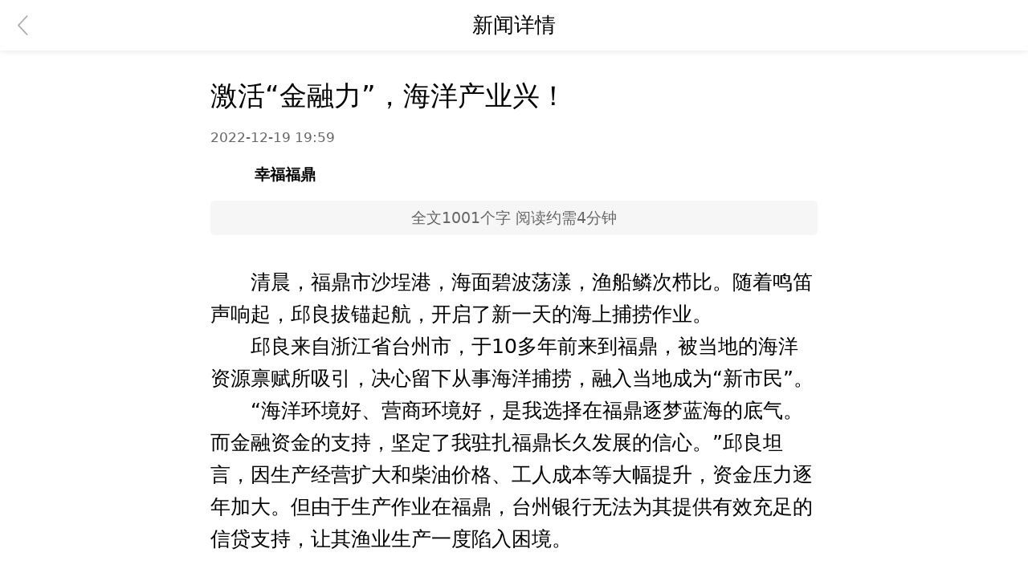

--- FILE ---
content_type: text/html
request_url: https://share.fjdaily.com/displayTemplate/news/newsDetail/1442/1713086.html?isView=true
body_size: 693
content:
<!DOCTYPE html><html><head><meta charset=utf-8><meta name=viewport content="width=device-width,initial-scale=1,user-scalable=no,minimum-scale=1,maximum-scale=1"><title id=apptitle></title><meta itemprop=name><meta itemprop=image><link id=appleIcon href=""><script src=/displayTemplate/news/static/config/config.js></script><script src=/displayTemplate/news/static/vars_dark.js></script><script src=/displayTemplate/news/static/vars_light.js></script><script src=/displayTemplate/news/static/babel-polyfill.js></script><script src=https://qzonestyle.gtimg.cn/qzone/qzact/common/share/share.js></script><link rel="shortcut icon" href=/displayTemplate/news/static/favicon.ico type=image/x-icon><style id=theme type=text/css></style><style id=themes></style><style>body {
            background-color: var(--main-bg-color)!important;
          }</style><script src=/displayTemplate/news/static/video.min.js></script><script src=/displayTemplate/news/static/vue-video-player.js></script><script src=/displayTemplate/news/static/videojs-contrib-hls.min.js></script><link href=/displayTemplate/news/static/css/app.0de2c9c7bcb512794183f9779ffc312e.css rel=stylesheet></head><body style="margin: 0 auto;"><div id=app></div><script>if (/Android|webOS|iPhone|iPod|BlackBerry/i.test(navigator.userAgent)) {
            // 移动端操作
          } else {
            // PC端操作
            document.body.style.maxWidth = '800px';
          }</script><script type=text/javascript src=/displayTemplate/news/static/js/manifest_048573837329abbec812.js></script><script type=text/javascript src=/displayTemplate/news/static/js/vants_a854464358fe90e43d5c.js></script><script type=text/javascript src=/displayTemplate/news/static/js/vendor_97367693fd61d870c903.js></script><script type=text/javascript src=/displayTemplate/news/static/js/app_9511c5d21ea8085e4d44.js></script></body></html>

--- FILE ---
content_type: text/css
request_url: https://share.fjdaily.com/displayTemplate/news/static/css/app.0de2c9c7bcb512794183f9779ffc312e.css
body_size: 115213
content:
#app[data-v-f4ab16b4]{height:100%}[v-cloak][data-v-f4ab16b4]{display:none!important}.Layout[data-v-363112d2]{position:relative;height:100%}.Layout .mian[data-v-363112d2]{position:absolute;width:100%;top:1.2rem;bottom:0;left:0;right:0}.TopBar[data-v-522b0113]{height:1.293333rem}.TopBar .header[data-v-522b0113]{height:1.16rem;line-height:1.16rem;padding:.266667rem .4rem;position:fixed;top:0;right:0;width:100%;z-index:999;background-color:#df362f}.TopBar .header .logo[data-v-522b0113]{height:.68rem;object-fit:cover;max-width:5.333333rem}.TopBar .header .icon-more[data-v-522b0113]{margin-top:.16rem}.TopBar .header .icon-close-white[data-v-522b0113]{margin-top:.133333rem}.TopBar .header .logo-tag[data-v-522b0113]{font-size:.32rem;color:#fff;border-radius:.053333rem;margin-left:.133333rem;padding:.053333rem .133333rem;line-height:1;background-color:hsla(0,0%,100%,.5);margin-top:.24rem}.BackTop[data-v-7a8a0a16]{height:1.013333rem;width:1.013333rem;background-image:url([data-uri]);background-size:100% 100%;position:fixed;z-index:999;right:0;bottom:2.133333rem}.fade-enter-active[data-v-7a8a0a16],.fade-leave-active[data-v-7a8a0a16]{-webkit-transition:opacity .5s;transition:opacity .5s}.fade-enter[data-v-7a8a0a16],.fade-leave-to[data-v-7a8a0a16]{opacity:0}html{-webkit-tap-highlight-color:transparent}body{margin:0;font-family:-apple-system,BlinkMacSystemFont,Helvetica Neue,Helvetica,Segoe UI,Arial,Roboto,PingFang SC,miui,Hiragino Sans GB,Microsoft Yahei,sans-serif}button,input,textarea{color:inherit;font:inherit}[class*=van-]:focus,a:focus,button:focus,input:focus,textarea:focus{outline:0}ol,ul{margin:0;padding:0;list-style:none}.van-ellipsis{overflow:hidden;white-space:nowrap;text-overflow:ellipsis}.van-multi-ellipsis--l2{-webkit-line-clamp:2}.van-multi-ellipsis--l2,.van-multi-ellipsis--l3{display:-webkit-box;overflow:hidden;text-overflow:ellipsis;-webkit-box-orient:vertical}.van-multi-ellipsis--l3{-webkit-line-clamp:3}.van-clearfix:after{display:table;clear:both;content:""}[class*=van-hairline]:after{position:absolute;box-sizing:border-box;content:" ";pointer-events:none;top:-50%;right:-50%;bottom:-50%;left:-50%;border:0 solid #ebedf0;-webkit-transform:scale(.5);transform:scale(.5)}.van-hairline,.van-hairline--bottom,.van-hairline--left,.van-hairline--right,.van-hairline--surround,.van-hairline--top,.van-hairline--top-bottom{position:relative}.van-hairline--top:after{border-top-width:.013333rem}.van-hairline--left:after{border-left-width:.013333rem}.van-hairline--right:after{border-right-width:.013333rem}.van-hairline--bottom:after{border-bottom-width:.013333rem}.van-hairline--top-bottom:after,.van-hairline-unset--top-bottom:after{border-width:.013333rem 0}.van-hairline--surround:after{border-width:.013333rem}@-webkit-keyframes van-slide-up-enter{0%{-webkit-transform:translate3d(0,100%,0);transform:translate3d(0,100%,0)}}@keyframes van-slide-up-enter{0%{-webkit-transform:translate3d(0,100%,0);transform:translate3d(0,100%,0)}}@-webkit-keyframes van-slide-up-leave{to{-webkit-transform:translate3d(0,100%,0);transform:translate3d(0,100%,0)}}@keyframes van-slide-up-leave{to{-webkit-transform:translate3d(0,100%,0);transform:translate3d(0,100%,0)}}@-webkit-keyframes van-slide-down-enter{0%{-webkit-transform:translate3d(0,-100%,0);transform:translate3d(0,-100%,0)}}@keyframes van-slide-down-enter{0%{-webkit-transform:translate3d(0,-100%,0);transform:translate3d(0,-100%,0)}}@-webkit-keyframes van-slide-down-leave{to{-webkit-transform:translate3d(0,-100%,0);transform:translate3d(0,-100%,0)}}@keyframes van-slide-down-leave{to{-webkit-transform:translate3d(0,-100%,0);transform:translate3d(0,-100%,0)}}@-webkit-keyframes van-slide-left-enter{0%{-webkit-transform:translate3d(-100%,0,0);transform:translate3d(-100%,0,0)}}@keyframes van-slide-left-enter{0%{-webkit-transform:translate3d(-100%,0,0);transform:translate3d(-100%,0,0)}}@-webkit-keyframes van-slide-left-leave{to{-webkit-transform:translate3d(-100%,0,0);transform:translate3d(-100%,0,0)}}@keyframes van-slide-left-leave{to{-webkit-transform:translate3d(-100%,0,0);transform:translate3d(-100%,0,0)}}@-webkit-keyframes van-slide-right-enter{0%{-webkit-transform:translate3d(100%,0,0);transform:translate3d(100%,0,0)}}@keyframes van-slide-right-enter{0%{-webkit-transform:translate3d(100%,0,0);transform:translate3d(100%,0,0)}}@-webkit-keyframes van-slide-right-leave{to{-webkit-transform:translate3d(100%,0,0);transform:translate3d(100%,0,0)}}@keyframes van-slide-right-leave{to{-webkit-transform:translate3d(100%,0,0);transform:translate3d(100%,0,0)}}@-webkit-keyframes van-fade-in{0%{opacity:0}to{opacity:1}}@keyframes van-fade-in{0%{opacity:0}to{opacity:1}}@-webkit-keyframes van-fade-out{0%{opacity:1}to{opacity:0}}@keyframes van-fade-out{0%{opacity:1}to{opacity:0}}@-webkit-keyframes van-rotate{0%{-webkit-transform:rotate(0);transform:rotate(0)}to{-webkit-transform:rotate(1turn);transform:rotate(1turn)}}@keyframes van-rotate{0%{-webkit-transform:rotate(0);transform:rotate(0)}to{-webkit-transform:rotate(1turn);transform:rotate(1turn)}}.van-fade-enter-active{-webkit-animation:van-fade-in .3s ease-out both;animation:van-fade-in .3s ease-out both}.van-fade-leave-active{-webkit-animation:van-fade-out .3s ease-in both;animation:van-fade-out .3s ease-in both}.van-slide-up-enter-active{-webkit-animation:van-slide-up-enter .3s ease-out both;animation:van-slide-up-enter .3s ease-out both}.van-slide-up-leave-active{-webkit-animation:van-slide-up-leave .3s ease-in both;animation:van-slide-up-leave .3s ease-in both}.van-slide-down-enter-active{-webkit-animation:van-slide-down-enter .3s ease-out both;animation:van-slide-down-enter .3s ease-out both}.van-slide-down-leave-active{-webkit-animation:van-slide-down-leave .3s ease-in both;animation:van-slide-down-leave .3s ease-in both}.van-slide-left-enter-active{-webkit-animation:van-slide-left-enter .3s ease-out both;animation:van-slide-left-enter .3s ease-out both}.van-slide-left-leave-active{-webkit-animation:van-slide-left-leave .3s ease-in both;animation:van-slide-left-leave .3s ease-in both}.van-slide-right-enter-active{-webkit-animation:van-slide-right-enter .3s ease-out both;animation:van-slide-right-enter .3s ease-out both}.van-slide-right-leave-active{-webkit-animation:van-slide-right-leave .3s ease-in both;animation:van-slide-right-leave .3s ease-in both}.van-overlay{position:fixed;top:0;left:0;z-index:1;width:100%;height:100%;background-color:rgba(0,0,0,.7)}.van-info{position:absolute;top:0;right:0;box-sizing:border-box;min-width:.213333rem;padding:0 .04rem;color:#fff;font-weight:500;font-size:.16rem;font-family:-apple-system-font,Helvetica Neue,Arial,sans-serif;line-height:1.2;text-align:center;background-color:#ee0a24;border:.013333rem solid #fff;border-radius:.213333rem;-webkit-transform:translate(50%,-50%);transform:translate(50%,-50%);-webkit-transform-origin:100%;transform-origin:100%}.van-info--dot{width:.106667rem;min-width:0;height:.106667rem;background-color:#ee0a24;border-radius:100%}.van-icon{position:relative;font:normal normal normal .186667rem/1 vant-icon;font:normal normal normal .186667rem/1 var(--van-icon-font-family,"vant-icon");font-size:inherit;text-rendering:auto;-webkit-font-smoothing:antialiased}.van-icon,.van-icon:before{display:inline-block}.van-icon-contact:before{content:"\E753"}.van-icon-notes:before{content:"\E63C"}.van-icon-records:before{content:"\E63D"}.van-icon-cash-back-record:before{content:"\E63E"}.van-icon-newspaper:before{content:"\E63F"}.van-icon-discount:before{content:"\E640"}.van-icon-completed:before{content:"\E641"}.van-icon-user:before{content:"\E642"}.van-icon-description:before{content:"\E643"}.van-icon-list-switch:before{content:"\E6AD"}.van-icon-list-switching:before{content:"\E65A"}.van-icon-link-o:before{content:"\E751"}.van-icon-miniprogram-o:before{content:"\E752"}.van-icon-qq:before{content:"\E74E"}.van-icon-wechat-moments:before{content:"\E74F"}.van-icon-weibo:before{content:"\E750"}.van-icon-cash-o:before{content:"\E74D"}.van-icon-guide-o:before{content:"\E74C"}.van-icon-invitation:before{content:"\E6D6"}.van-icon-shield-o:before{content:"\E74B"}.van-icon-exchange:before{content:"\E6AF"}.van-icon-eye:before{content:"\E6B0"}.van-icon-enlarge:before{content:"\E6B1"}.van-icon-expand-o:before{content:"\E6B2"}.van-icon-eye-o:before{content:"\E6B3"}.van-icon-expand:before{content:"\E6B4"}.van-icon-filter-o:before{content:"\E6B5"}.van-icon-fire:before{content:"\E6B6"}.van-icon-fail:before{content:"\E6B7"}.van-icon-failure:before{content:"\E6B8"}.van-icon-fire-o:before{content:"\E6B9"}.van-icon-flag-o:before{content:"\E6BA"}.van-icon-font:before{content:"\E6BB"}.van-icon-font-o:before{content:"\E6BC"}.van-icon-gem-o:before{content:"\E6BD"}.van-icon-flower-o:before{content:"\E6BE"}.van-icon-gem:before{content:"\E6BF"}.van-icon-gift-card:before{content:"\E6C0"}.van-icon-friends:before{content:"\E6C1"}.van-icon-friends-o:before{content:"\E6C2"}.van-icon-gold-coin:before{content:"\E6C3"}.van-icon-gold-coin-o:before{content:"\E6C4"}.van-icon-good-job-o:before{content:"\E6C5"}.van-icon-gift:before{content:"\E6C6"}.van-icon-gift-o:before{content:"\E6C7"}.van-icon-gift-card-o:before{content:"\E6C8"}.van-icon-good-job:before{content:"\E6C9"}.van-icon-home-o:before{content:"\E6CA"}.van-icon-goods-collect:before{content:"\E6CB"}.van-icon-graphic:before{content:"\E6CC"}.van-icon-goods-collect-o:before{content:"\E6CD"}.van-icon-hot-o:before{content:"\E6CE"}.van-icon-info:before{content:"\E6CF"}.van-icon-hotel-o:before{content:"\E6D0"}.van-icon-info-o:before{content:"\E6D1"}.van-icon-hot-sale-o:before{content:"\E6D2"}.van-icon-hot:before{content:"\E6D3"}.van-icon-like:before{content:"\E6D4"}.van-icon-idcard:before{content:"\E6D5"}.van-icon-like-o:before{content:"\E6D7"}.van-icon-hot-sale:before{content:"\E6D8"}.van-icon-location-o:before{content:"\E6D9"}.van-icon-location:before{content:"\E6DA"}.van-icon-label:before{content:"\E6DB"}.van-icon-lock:before{content:"\E6DC"}.van-icon-label-o:before{content:"\E6DD"}.van-icon-map-marked:before{content:"\E6DE"}.van-icon-logistics:before{content:"\E6DF"}.van-icon-manager:before{content:"\E6E0"}.van-icon-more:before{content:"\E6E1"}.van-icon-live:before{content:"\E6E2"}.van-icon-manager-o:before{content:"\E6E3"}.van-icon-medal:before{content:"\E6E4"}.van-icon-more-o:before{content:"\E6E5"}.van-icon-music-o:before{content:"\E6E6"}.van-icon-music:before{content:"\E6E7"}.van-icon-new-arrival-o:before{content:"\E6E8"}.van-icon-medal-o:before{content:"\E6E9"}.van-icon-new-o:before{content:"\E6EA"}.van-icon-free-postage:before{content:"\E6EB"}.van-icon-newspaper-o:before{content:"\E6EC"}.van-icon-new-arrival:before{content:"\E6ED"}.van-icon-minus:before{content:"\E6EE"}.van-icon-orders-o:before{content:"\E6EF"}.van-icon-new:before{content:"\E6F0"}.van-icon-paid:before{content:"\E6F1"}.van-icon-notes-o:before{content:"\E6F2"}.van-icon-other-pay:before{content:"\E6F3"}.van-icon-pause-circle:before{content:"\E6F4"}.van-icon-pause:before{content:"\E6F5"}.van-icon-pause-circle-o:before{content:"\E6F6"}.van-icon-peer-pay:before{content:"\E6F7"}.van-icon-pending-payment:before{content:"\E6F8"}.van-icon-passed:before{content:"\E6F9"}.van-icon-plus:before{content:"\E6FA"}.van-icon-phone-circle-o:before{content:"\E6FB"}.van-icon-phone-o:before{content:"\E6FC"}.van-icon-printer:before{content:"\E6FD"}.van-icon-photo-fail:before{content:"\E6FE"}.van-icon-phone:before{content:"\E6FF"}.van-icon-photo-o:before{content:"\E700"}.van-icon-play-circle:before{content:"\E701"}.van-icon-play:before{content:"\E702"}.van-icon-phone-circle:before{content:"\E703"}.van-icon-point-gift-o:before{content:"\E704"}.van-icon-point-gift:before{content:"\E705"}.van-icon-play-circle-o:before{content:"\E706"}.van-icon-shrink:before{content:"\E707"}.van-icon-photo:before{content:"\E708"}.van-icon-qr:before{content:"\E709"}.van-icon-qr-invalid:before{content:"\E70A"}.van-icon-question-o:before{content:"\E70B"}.van-icon-revoke:before{content:"\E70C"}.van-icon-replay:before{content:"\E70D"}.van-icon-service:before{content:"\E70E"}.van-icon-question:before{content:"\E70F"}.van-icon-search:before{content:"\E710"}.van-icon-refund-o:before{content:"\E711"}.van-icon-service-o:before{content:"\E712"}.van-icon-scan:before{content:"\E713"}.van-icon-share:before{content:"\E714"}.van-icon-send-gift-o:before{content:"\E715"}.van-icon-share-o:before{content:"\E716"}.van-icon-setting:before{content:"\E717"}.van-icon-points:before{content:"\E718"}.van-icon-photograph:before{content:"\E719"}.van-icon-shop:before{content:"\E71A"}.van-icon-shop-o:before{content:"\E71B"}.van-icon-shop-collect-o:before{content:"\E71C"}.van-icon-shop-collect:before{content:"\E71D"}.van-icon-smile:before{content:"\E71E"}.van-icon-shopping-cart-o:before{content:"\E71F"}.van-icon-sign:before{content:"\E720"}.van-icon-sort:before{content:"\E721"}.van-icon-star-o:before{content:"\E722"}.van-icon-smile-comment-o:before{content:"\E723"}.van-icon-stop:before{content:"\E724"}.van-icon-stop-circle-o:before{content:"\E725"}.van-icon-smile-o:before{content:"\E726"}.van-icon-star:before{content:"\E727"}.van-icon-success:before{content:"\E728"}.van-icon-stop-circle:before{content:"\E729"}.van-icon-records-o:before{content:"\E72A"}.van-icon-shopping-cart:before{content:"\E72B"}.van-icon-tosend:before{content:"\E72C"}.van-icon-todo-list:before{content:"\E72D"}.van-icon-thumb-circle-o:before{content:"\E72E"}.van-icon-thumb-circle:before{content:"\E72F"}.van-icon-umbrella-circle:before{content:"\E730"}.van-icon-underway:before{content:"\E731"}.van-icon-upgrade:before{content:"\E732"}.van-icon-todo-list-o:before{content:"\E733"}.van-icon-tv-o:before{content:"\E734"}.van-icon-underway-o:before{content:"\E735"}.van-icon-user-o:before{content:"\E736"}.van-icon-vip-card-o:before{content:"\E737"}.van-icon-vip-card:before{content:"\E738"}.van-icon-send-gift:before{content:"\E739"}.van-icon-wap-home:before{content:"\E73A"}.van-icon-wap-nav:before{content:"\E73B"}.van-icon-volume-o:before{content:"\E73C"}.van-icon-video:before{content:"\E73D"}.van-icon-wap-home-o:before{content:"\E73E"}.van-icon-volume:before{content:"\E73F"}.van-icon-warning:before{content:"\E740"}.van-icon-weapp-nav:before{content:"\E741"}.van-icon-wechat-pay:before{content:"\E742"}.van-icon-warning-o:before{content:"\E743"}.van-icon-wechat:before{content:"\E744"}.van-icon-setting-o:before{content:"\E745"}.van-icon-youzan-shield:before{content:"\E746"}.van-icon-warn-o:before{content:"\E747"}.van-icon-smile-comment:before{content:"\E748"}.van-icon-user-circle-o:before{content:"\E749"}.van-icon-video-o:before{content:"\E74A"}.van-icon-add-square:before{content:"\E65C"}.van-icon-add:before{content:"\E65D"}.van-icon-arrow-down:before{content:"\E65E"}.van-icon-arrow-up:before{content:"\E65F"}.van-icon-arrow:before{content:"\E660"}.van-icon-after-sale:before{content:"\E661"}.van-icon-add-o:before{content:"\E662"}.van-icon-alipay:before{content:"\E663"}.van-icon-ascending:before{content:"\E664"}.van-icon-apps-o:before{content:"\E665"}.van-icon-aim:before{content:"\E666"}.van-icon-award:before{content:"\E667"}.van-icon-arrow-left:before{content:"\E668"}.van-icon-award-o:before{content:"\E669"}.van-icon-audio:before{content:"\E66A"}.van-icon-bag-o:before{content:"\E66B"}.van-icon-balance-list:before{content:"\E66C"}.van-icon-back-top:before{content:"\E66D"}.van-icon-bag:before{content:"\E66E"}.van-icon-balance-pay:before{content:"\E66F"}.van-icon-balance-o:before{content:"\E670"}.van-icon-bar-chart-o:before{content:"\E671"}.van-icon-bars:before{content:"\E672"}.van-icon-balance-list-o:before{content:"\E673"}.van-icon-birthday-cake-o:before{content:"\E674"}.van-icon-bookmark:before{content:"\E675"}.van-icon-bill:before{content:"\E676"}.van-icon-bell:before{content:"\E677"}.van-icon-browsing-history-o:before{content:"\E678"}.van-icon-browsing-history:before{content:"\E679"}.van-icon-bookmark-o:before{content:"\E67A"}.van-icon-bulb-o:before{content:"\E67B"}.van-icon-bullhorn-o:before{content:"\E67C"}.van-icon-bill-o:before{content:"\E67D"}.van-icon-calendar-o:before{content:"\E67E"}.van-icon-brush-o:before{content:"\E67F"}.van-icon-card:before{content:"\E680"}.van-icon-cart-o:before{content:"\E681"}.van-icon-cart-circle:before{content:"\E682"}.van-icon-cart-circle-o:before{content:"\E683"}.van-icon-cart:before{content:"\E684"}.van-icon-cash-on-deliver:before{content:"\E685"}.van-icon-cash-back-record-o:before{content:"\E686"}.van-icon-cashier-o:before{content:"\E687"}.van-icon-chart-trending-o:before{content:"\E688"}.van-icon-certificate:before{content:"\E689"}.van-icon-chat:before{content:"\E68A"}.van-icon-clear:before{content:"\E68B"}.van-icon-chat-o:before{content:"\E68C"}.van-icon-checked:before{content:"\E68D"}.van-icon-clock:before{content:"\E68E"}.van-icon-clock-o:before{content:"\E68F"}.van-icon-close:before{content:"\E690"}.van-icon-closed-eye:before{content:"\E691"}.van-icon-circle:before{content:"\E692"}.van-icon-cluster-o:before{content:"\E693"}.van-icon-column:before{content:"\E694"}.van-icon-comment-circle-o:before{content:"\E695"}.van-icon-cluster:before{content:"\E696"}.van-icon-comment:before{content:"\E697"}.van-icon-comment-o:before{content:"\E698"}.van-icon-comment-circle:before{content:"\E699"}.van-icon-completed-o:before{content:"\E69A"}.van-icon-credit-pay:before{content:"\E69B"}.van-icon-coupon:before{content:"\E69C"}.van-icon-debit-pay:before{content:"\E69D"}.van-icon-coupon-o:before{content:"\E69E"}.van-icon-contact-o:before{content:"\E69F"}.van-icon-descending:before{content:"\E6A0"}.van-icon-desktop-o:before{content:"\E6A1"}.van-icon-diamond-o:before{content:"\E6A2"}.van-icon-description-o:before{content:"\E6A3"}.van-icon-delete:before{content:"\E6A4"}.van-icon-diamond:before{content:"\E6A5"}.van-icon-delete-o:before{content:"\E6A6"}.van-icon-cross:before{content:"\E6A7"}.van-icon-edit:before{content:"\E6A8"}.van-icon-ellipsis:before{content:"\E6A9"}.van-icon-down:before{content:"\E6AA"}.van-icon-discount-o:before{content:"\E6AB"}.van-icon-ecard-pay:before{content:"\E6AC"}.van-icon-envelop-o:before{content:"\E6AE"}@font-face{font-weight:400;font-family:vant-icon;font-style:normal;font-display:auto;src:url("[data-uri]") format("woff2"),url(//at.alicdn.com/t/c/font_2553510_kfwma2yq1rs.woff?t=1694918397022) format("woff")}.van-icon__image{display:block;width:1em;height:1em;object-fit:contain}.van-image{position:relative;display:inline-block}.van-image--round{overflow:hidden;border-radius:50%}.van-image--round img{border-radius:inherit}.van-image__error,.van-image__img,.van-image__loading{display:block;width:100%;height:100%}.van-image__error,.van-image__loading{position:absolute;top:0;left:0;display:-webkit-box;display:-webkit-flex;display:flex;-webkit-box-orient:vertical;-webkit-box-direction:normal;-webkit-flex-direction:column;flex-direction:column;-webkit-box-align:center;-webkit-align-items:center;align-items:center;-webkit-box-pack:center;-webkit-justify-content:center;justify-content:center;color:#969799;font-size:.186667rem;background-color:#f7f8fa}.van-image__error-icon,.van-image__loading-icon{color:#dcdee0;font-size:.426667rem}.van-overflow-hidden{overflow:hidden!important}.van-popup{position:fixed;max-height:100%;overflow-y:auto;background-color:#fff;-webkit-transition:-webkit-transform .3s;transition:-webkit-transform .3s;transition:transform .3s;transition:transform .3s,-webkit-transform .3s;-webkit-overflow-scrolling:touch}.van-popup--center{top:50%;left:50%;-webkit-transform:translate3d(-50%,-50%,0);transform:translate3d(-50%,-50%,0)}.van-popup--center.van-popup--round{border-radius:.213333rem}.van-popup--top{top:0;left:0;width:100%}.van-popup--top.van-popup--round{border-radius:0 0 .213333rem .213333rem}.van-popup--right{top:50%;right:0;-webkit-transform:translate3d(0,-50%,0);transform:translate3d(0,-50%,0)}.van-popup--right.van-popup--round{border-radius:.213333rem 0 0 .213333rem}.van-popup--bottom{bottom:0;left:0;width:100%}.van-popup--bottom.van-popup--round{border-radius:.213333rem .213333rem 0 0}.van-popup--left{top:50%;left:0;-webkit-transform:translate3d(0,-50%,0);transform:translate3d(0,-50%,0)}.van-popup--left.van-popup--round{border-radius:0 .213333rem .213333rem 0}.van-popup--safe-area-inset-bottom{padding-bottom:env(safe-area-inset-bottom)}.van-popup-slide-bottom-enter-active,.van-popup-slide-left-enter-active,.van-popup-slide-right-enter-active,.van-popup-slide-top-enter-active{-webkit-transition-timing-function:ease-out;transition-timing-function:ease-out}.van-popup-slide-bottom-leave-active,.van-popup-slide-left-leave-active,.van-popup-slide-right-leave-active,.van-popup-slide-top-leave-active{-webkit-transition-timing-function:ease-in;transition-timing-function:ease-in}.van-popup-slide-top-enter,.van-popup-slide-top-leave-active{-webkit-transform:translate3d(0,-100%,0);transform:translate3d(0,-100%,0)}.van-popup-slide-right-enter,.van-popup-slide-right-leave-active{-webkit-transform:translate3d(100%,-50%,0);transform:translate3d(100%,-50%,0)}.van-popup-slide-bottom-enter,.van-popup-slide-bottom-leave-active{-webkit-transform:translate3d(0,100%,0);transform:translate3d(0,100%,0)}.van-popup-slide-left-enter,.van-popup-slide-left-leave-active{-webkit-transform:translate3d(-100%,-50%,0);transform:translate3d(-100%,-50%,0)}.van-popup__close-icon{position:absolute;z-index:1;color:#c8c9cc;font-size:.293333rem;cursor:pointer}.van-popup__close-icon:active{color:#969799}.van-popup__close-icon--top-left{top:.213333rem;left:.213333rem}.van-popup__close-icon--top-right{top:.213333rem;right:.213333rem}.van-popup__close-icon--bottom-left{bottom:.213333rem;left:.213333rem}.van-popup__close-icon--bottom-right{right:.213333rem;bottom:.213333rem}.van-loading{color:#c8c9cc;font-size:0}.van-loading,.van-loading__spinner{position:relative;vertical-align:middle}.van-loading__spinner{display:inline-block;width:.4rem;max-width:100%;height:.4rem;max-height:100%;-webkit-animation:van-rotate .8s linear infinite;animation:van-rotate .8s linear infinite}.van-loading__spinner--spinner{-webkit-animation-timing-function:steps(12);animation-timing-function:steps(12)}.van-loading__spinner--spinner i{position:absolute;top:0;left:0;width:100%;height:100%}.van-loading__spinner--spinner i:before{display:block;width:.026667rem;height:25%;margin:0 auto;background-color:currentColor;border-radius:40%;content:" "}.van-loading__spinner--circular{-webkit-animation-duration:2s;animation-duration:2s}.van-loading__circular{display:block;width:100%;height:100%}.van-loading__circular circle{-webkit-animation:van-circular 1.5s ease-in-out infinite;animation:van-circular 1.5s ease-in-out infinite;stroke:currentColor;stroke-width:3;stroke-linecap:round}.van-loading__text{display:inline-block;margin-left:.106667rem;color:#969799;font-size:.186667rem;vertical-align:middle}.van-loading--vertical{display:-webkit-box;display:-webkit-flex;display:flex;-webkit-box-orient:vertical;-webkit-box-direction:normal;-webkit-flex-direction:column;flex-direction:column;-webkit-box-align:center;-webkit-align-items:center;align-items:center}.van-loading--vertical .van-loading__text{margin:.106667rem 0 0}@-webkit-keyframes van-circular{0%{stroke-dasharray:1,200;stroke-dashoffset:0}50%{stroke-dasharray:90,150;stroke-dashoffset:-40}to{stroke-dasharray:90,150;stroke-dashoffset:-120}}@keyframes van-circular{0%{stroke-dasharray:1,200;stroke-dashoffset:0}50%{stroke-dasharray:90,150;stroke-dashoffset:-40}to{stroke-dasharray:90,150;stroke-dashoffset:-120}}.van-loading__spinner--spinner i:first-of-type{-webkit-transform:rotate(30deg);transform:rotate(30deg);opacity:1}.van-loading__spinner--spinner i:nth-of-type(2){-webkit-transform:rotate(60deg);transform:rotate(60deg);opacity:.9375}.van-loading__spinner--spinner i:nth-of-type(3){-webkit-transform:rotate(90deg);transform:rotate(90deg);opacity:.875}.van-loading__spinner--spinner i:nth-of-type(4){-webkit-transform:rotate(120deg);transform:rotate(120deg);opacity:.8125}.van-loading__spinner--spinner i:nth-of-type(5){-webkit-transform:rotate(150deg);transform:rotate(150deg);opacity:.75}.van-loading__spinner--spinner i:nth-of-type(6){-webkit-transform:rotate(180deg);transform:rotate(180deg);opacity:.6875}.van-loading__spinner--spinner i:nth-of-type(7){-webkit-transform:rotate(210deg);transform:rotate(210deg);opacity:.625}.van-loading__spinner--spinner i:nth-of-type(8){-webkit-transform:rotate(240deg);transform:rotate(240deg);opacity:.5625}.van-loading__spinner--spinner i:nth-of-type(9){-webkit-transform:rotate(270deg);transform:rotate(270deg);opacity:.5}.van-loading__spinner--spinner i:nth-of-type(10){-webkit-transform:rotate(300deg);transform:rotate(300deg);opacity:.4375}.van-loading__spinner--spinner i:nth-of-type(11){-webkit-transform:rotate(330deg);transform:rotate(330deg);opacity:.375}.van-loading__spinner--spinner i:nth-of-type(12){-webkit-transform:rotate(1turn);transform:rotate(1turn);opacity:.3125}.van-swipe{position:relative;overflow:hidden;-webkit-transform:translateZ(0);transform:translateZ(0);cursor:grab;-webkit-user-select:none;user-select:none}.van-swipe__track{display:-webkit-box;display:-webkit-flex;display:flex;height:100%}.van-swipe__track--vertical{-webkit-box-orient:vertical;-webkit-box-direction:normal;-webkit-flex-direction:column;flex-direction:column}.van-swipe__indicators{position:absolute;bottom:.16rem;left:50%;display:-webkit-box;display:-webkit-flex;display:flex;-webkit-transform:translateX(-50%);transform:translateX(-50%)}.van-swipe__indicators--vertical{top:50%;bottom:auto;left:.16rem;-webkit-box-orient:vertical;-webkit-box-direction:normal;-webkit-flex-direction:column;flex-direction:column;-webkit-transform:translateY(-50%);transform:translateY(-50%)}.van-swipe__indicators--vertical .van-swipe__indicator:not(:last-child){margin-bottom:.08rem}.van-swipe__indicator{width:.08rem;height:.08rem;background-color:#ebedf0;border-radius:100%;opacity:.3;-webkit-transition:opacity .2s,background-color .2s;transition:opacity .2s,background-color .2s}.van-swipe__indicator:not(:last-child){margin-right:.08rem}.van-swipe__indicator--active{background-color:#1989fa;opacity:1}.van-swipe-item{position:relative;-webkit-flex-shrink:0;flex-shrink:0;width:100%;height:100%}.van-image-preview{position:fixed;top:0;left:0;width:100%;height:100%}.van-image-preview__swipe{height:100%}.van-image-preview__swipe-item{display:-webkit-box;display:-webkit-flex;display:flex;-webkit-box-align:center;-webkit-align-items:center;align-items:center;-webkit-box-pack:center;-webkit-justify-content:center;justify-content:center;overflow:hidden}.van-image-preview__cover{position:absolute;top:0;left:0}.van-image-preview__image{width:100%;-webkit-transition-property:-webkit-transform;transition-property:-webkit-transform;transition-property:transform;transition-property:transform,-webkit-transform}.van-image-preview__image--vertical{width:auto;height:100%}.van-image-preview__image img{-webkit-user-drag:none}.van-image-preview__image .van-image__error{top:30%;height:40%}.van-image-preview__image .van-image__error-icon{font-size:.48rem}.van-image-preview__image .van-image__loading{background-color:transparent}.van-image-preview__index{position:absolute;top:.213333rem;left:50%;color:#fff;font-size:.186667rem;line-height:.266667rem;text-shadow:0 .013333rem .013333rem #323233;-webkit-transform:translate(-50%);transform:translate(-50%)}.van-image-preview__overlay{background-color:rgba(0,0,0,.9)}.van-image-preview__close-icon{position:absolute;z-index:1;color:#c8c9cc;font-size:.293333rem;cursor:pointer}.van-image-preview__close-icon:active{color:#969799}.van-image-preview__close-icon--top-left{top:.213333rem;left:.213333rem}.van-image-preview__close-icon--top-right{top:.213333rem;right:.213333rem}.van-image-preview__close-icon--bottom-left{bottom:.213333rem;left:.213333rem}.van-image-preview__close-icon--bottom-right{right:.213333rem;bottom:.213333rem}.van-toast{position:fixed;top:50%;left:50%;display:-webkit-box;display:-webkit-flex;display:flex;-webkit-box-orient:vertical;-webkit-box-direction:normal;-webkit-flex-direction:column;flex-direction:column;-webkit-box-align:center;-webkit-align-items:center;align-items:center;-webkit-box-pack:center;-webkit-justify-content:center;justify-content:center;box-sizing:content-box;width:1.173333rem;max-width:70%;min-height:1.173333rem;padding:.213333rem;color:#fff;font-size:.186667rem;line-height:.266667rem;white-space:pre-wrap;text-align:center;word-break:break-all;background-color:rgba(0,0,0,.7);border-radius:.106667rem;-webkit-transform:translate3d(-50%,-50%,0);transform:translate3d(-50%,-50%,0)}.van-toast--unclickable{overflow:hidden}.van-toast--unclickable *{pointer-events:none}.van-toast--html,.van-toast--text{width:-webkit-fit-content;width:fit-content;min-width:1.28rem;min-height:0;padding:.106667rem .16rem}.van-toast--html .van-toast__text,.van-toast--text .van-toast__text{margin-top:0}.van-toast--top{top:20%}.van-toast--bottom{top:auto;bottom:20%}.van-toast__icon{font-size:.48rem}.van-toast__loading{padding:.053333rem;color:#fff}.van-toast__text{margin-top:.106667rem}.van-cell{position:relative;display:-webkit-box;display:-webkit-flex;display:flex;box-sizing:border-box;width:100%;padding:.133333rem .213333rem;overflow:hidden;color:#323233;font-size:.186667rem;line-height:.32rem;background-color:#fff}.van-cell:after{position:absolute;box-sizing:border-box;content:" ";pointer-events:none;right:.213333rem;bottom:0;left:.213333rem;border-bottom:.013333rem solid #ebedf0;-webkit-transform:scaleY(.5);transform:scaleY(.5)}.van-cell--borderless:after,.van-cell:last-child:after{display:none}.van-cell__label{margin-top:.053333rem;color:#969799;font-size:.16rem;line-height:.24rem}.van-cell__title,.van-cell__value{-webkit-box-flex:1;-webkit-flex:1;flex:1}.van-cell__value{position:relative;overflow:hidden;color:#969799;text-align:right;vertical-align:middle;word-wrap:break-word}.van-cell__value--alone{color:#323233;text-align:left}.van-cell__left-icon,.van-cell__right-icon{height:.32rem;font-size:.213333rem;line-height:.32rem}.van-cell__left-icon{margin-right:.053333rem}.van-cell__right-icon{margin-left:.053333rem;color:#969799}.van-cell--clickable{cursor:pointer}.van-cell--clickable:active{background-color:#f2f3f5}.van-cell--required{overflow:visible}.van-cell--required:before{position:absolute;left:.106667rem;color:#ee0a24;font-size:.186667rem;content:"*"}.van-cell--center{-webkit-box-align:center;-webkit-align-items:center;align-items:center}.van-cell--large{padding-top:.16rem;padding-bottom:.16rem}.van-cell--large .van-cell__title{font-size:.213333rem}.van-cell--large .van-cell__label{font-size:.186667rem}.van-button{position:relative;display:inline-block;box-sizing:border-box;height:.586667rem;margin:0;padding:0;font-size:.213333rem;line-height:1.2;text-align:center;border-radius:.026667rem;cursor:pointer;-webkit-transition:opacity .2s;transition:opacity .2s;-webkit-appearance:none}.van-button:before{position:absolute;top:50%;left:50%;width:100%;height:100%;background-color:#000;border:inherit;border-color:#000;border-radius:inherit;-webkit-transform:translate(-50%,-50%);transform:translate(-50%,-50%);opacity:0;content:" "}.van-button:active:before{opacity:.1}.van-button--disabled:before,.van-button--loading:before{display:none}.van-button--default{color:#323233;background-color:#fff;border:.013333rem solid #ebedf0}.van-button--primary{color:#fff;background-color:#07c160;border:.013333rem solid #07c160}.van-button--info{color:#fff;background-color:#1989fa;border:.013333rem solid #1989fa}.van-button--danger{color:#fff;background-color:#ee0a24;border:.013333rem solid #ee0a24}.van-button--warning{color:#fff;background-color:#ff976a;border:.013333rem solid #ff976a}.van-button--plain{background-color:#fff}.van-button--plain.van-button--primary{color:#07c160}.van-button--plain.van-button--info{color:#1989fa}.van-button--plain.van-button--danger{color:#ee0a24}.van-button--plain.van-button--warning{color:#ff976a}.van-button--large{width:100%;height:.666667rem}.van-button--normal{padding:0 .2rem;font-size:.186667rem}.van-button--small{height:.426667rem;padding:0 .106667rem;font-size:.16rem}.van-button__loading{color:inherit;font-size:inherit}.van-button--mini{height:.32rem;padding:0 .053333rem;font-size:.133333rem}.van-button--mini+.van-button--mini{margin-left:.053333rem}.van-button--block{display:block;width:100%}.van-button--disabled{cursor:not-allowed;opacity:.5}.van-button--loading{cursor:default}.van-button--round{border-radius:13.32rem}.van-button--square{border-radius:0}.van-button__content{display:-webkit-box;display:-webkit-flex;display:flex;-webkit-box-align:center;-webkit-align-items:center;align-items:center;-webkit-box-pack:center;-webkit-justify-content:center;justify-content:center;height:100%}.van-button__content:before{content:" "}.van-button__icon{font-size:1.2em;line-height:inherit}.van-button__icon+.van-button__text,.van-button__loading+.van-button__text,.van-button__text+.van-button__icon,.van-button__text+.van-button__loading{margin-left:.053333rem}.van-button--hairline{border-width:0}.van-button--hairline:after{border-color:inherit;border-radius:.053333rem}.van-button--hairline.van-button--round:after{border-radius:13.32rem}.van-button--hairline.van-button--square:after{border-radius:0}.van-goods-action-button{-webkit-box-flex:1;-webkit-flex:1;flex:1;height:.533333rem;font-weight:500;font-size:.186667rem;border:none;border-radius:0}.van-goods-action-button--first{margin-left:.066667rem;border-top-left-radius:13.32rem;border-bottom-left-radius:13.32rem}.van-goods-action-button--last{margin-right:.066667rem;border-top-right-radius:13.32rem;border-bottom-right-radius:13.32rem}.van-goods-action-button--warning{background:-webkit-linear-gradient(left,#ffd01e,#ff8917);background:linear-gradient(90deg,#ffd01e,#ff8917)}.van-goods-action-button--danger{background:-webkit-linear-gradient(left,#ff6034,#ee0a24);background:linear-gradient(90deg,#ff6034,#ee0a24)}@media (max-width:321px){.van-goods-action-button{font-size:.173333rem}}.van-goods-action{position:fixed;right:0;bottom:0;left:0;display:-webkit-box;display:-webkit-flex;display:flex;-webkit-box-align:center;-webkit-align-items:center;align-items:center;box-sizing:content-box;height:.666667rem;padding-bottom:env(safe-area-inset-bottom);background-color:#fff}.van-goods-action--unfit{padding-bottom:0}.van-dialog{position:fixed;top:45%;left:50%;width:4.266667rem;overflow:hidden;font-size:.213333rem;background-color:#fff;border-radius:.213333rem;-webkit-transform:translate3d(-50%,-50%,0);transform:translate3d(-50%,-50%,0);-webkit-backface-visibility:hidden;backface-visibility:hidden;-webkit-transition:.3s;transition:.3s;-webkit-transition-property:opacity,-webkit-transform;transition-property:opacity,-webkit-transform;transition-property:transform,opacity;transition-property:transform,opacity,-webkit-transform}@media (max-width:321px){.van-dialog{width:90%}}.van-dialog__header{padding-top:.346667rem;font-weight:500;line-height:.32rem;text-align:center}.van-dialog__header--isolated{padding:.32rem 0}.van-dialog__content--isolated{display:-webkit-box;display:-webkit-flex;display:flex;-webkit-box-align:center;-webkit-align-items:center;align-items:center;min-height:1.386667rem}.van-dialog__message{-webkit-box-flex:1;-webkit-flex:1;flex:1;max-height:60vh;padding:.346667rem .32rem;overflow-y:auto;font-size:.186667rem;line-height:.266667rem;white-space:pre-wrap;text-align:center;word-wrap:break-word;-webkit-overflow-scrolling:touch}.van-dialog__message--has-title{padding-top:.106667rem;color:#646566}.van-dialog__message--left{text-align:left}.van-dialog__message--right{text-align:right}.van-dialog__footer{display:-webkit-box;display:-webkit-flex;display:flex;overflow:hidden;-webkit-user-select:none;user-select:none}.van-dialog__cancel,.van-dialog__confirm{-webkit-box-flex:1;-webkit-flex:1;flex:1;height:.64rem;margin:0;border:0}.van-dialog__confirm,.van-dialog__confirm:active{color:#ee0a24}.van-dialog--round-button .van-dialog__footer{position:relative;height:auto;padding:.106667rem .32rem .213333rem}.van-dialog--round-button .van-dialog__message{padding-bottom:.213333rem;color:#323233}.van-dialog--round-button .van-dialog__cancel,.van-dialog--round-button .van-dialog__confirm{height:.48rem}.van-dialog--round-button .van-dialog__confirm{color:#fff}.van-dialog-bounce-enter{-webkit-transform:translate3d(-50%,-50%,0) scale(.7);transform:translate3d(-50%,-50%,0) scale(.7);opacity:0}.van-dialog-bounce-leave-active{-webkit-transform:translate3d(-50%,-50%,0) scale(.9);transform:translate3d(-50%,-50%,0) scale(.9);opacity:0}.van-empty{display:-webkit-box;display:-webkit-flex;display:flex;-webkit-box-orient:vertical;-webkit-box-direction:normal;-webkit-flex-direction:column;flex-direction:column;-webkit-box-align:center;-webkit-align-items:center;align-items:center;-webkit-box-pack:center;-webkit-justify-content:center;justify-content:center;box-sizing:border-box;padding:.426667rem 0}.van-empty__image{width:2.133333rem;height:2.133333rem}.van-empty__image img{width:100%;height:100%}.van-empty__description{margin-top:.213333rem;padding:0 .8rem;color:#969799;font-size:.186667rem;line-height:.266667rem}.van-empty__bottom{margin-top:.32rem}.van-field__label{-webkit-box-flex:0;-webkit-flex:none;flex:none;box-sizing:border-box;width:6.2em;margin-right:.16rem;color:#646566;text-align:left;word-wrap:break-word}.van-field__label--center{text-align:center}.van-field__label--right{text-align:right}.van-field--disabled .van-field__label{color:#c8c9cc}.van-field__value{overflow:visible}.van-field__body{display:-webkit-box;display:-webkit-flex;display:flex;-webkit-box-align:center;-webkit-align-items:center;align-items:center}.van-field__control{display:block;box-sizing:border-box;width:100%;min-width:0;margin:0;padding:0;color:#323233;line-height:inherit;text-align:left;background-color:transparent;border:0;resize:none}.van-field__control::-webkit-input-placeholder{color:#c8c9cc}.van-field__control::placeholder{color:#c8c9cc}.van-field__control:disabled{color:#c8c9cc;cursor:not-allowed;opacity:1;-webkit-text-fill-color:#c8c9cc}.van-field__control:read-only{cursor:default}.van-field__control--center{-webkit-box-pack:center;-webkit-justify-content:center;justify-content:center;text-align:center}.van-field__control--right{-webkit-box-pack:end;-webkit-justify-content:flex-end;justify-content:flex-end;text-align:right}.van-field__control--custom{display:-webkit-box;display:-webkit-flex;display:flex;-webkit-box-align:center;-webkit-align-items:center;align-items:center;min-height:.32rem}.van-field__control[type=date],.van-field__control[type=datetime-local],.van-field__control[type=time]{min-height:.32rem}.van-field__control[type=search]{-webkit-appearance:none}.van-field__button,.van-field__clear,.van-field__icon,.van-field__right-icon{-webkit-flex-shrink:0;flex-shrink:0}.van-field__clear,.van-field__right-icon{margin-right:-.106667rem;padding:0 .106667rem;line-height:inherit}.van-field__clear{color:#c8c9cc;font-size:.213333rem;cursor:pointer}.van-field__left-icon .van-icon,.van-field__right-icon .van-icon{display:block;font-size:.213333rem;line-height:inherit}.van-field__left-icon{margin-right:.053333rem}.van-field__right-icon{color:#969799}.van-field__button{padding-left:.106667rem}.van-field__error-message{color:#ee0a24;font-size:.16rem;text-align:left}.van-field__error-message--center{text-align:center}.van-field__error-message--right{text-align:right}.van-field__word-limit{margin-top:.053333rem;color:#646566;font-size:.16rem;line-height:.213333rem;text-align:right}.van-field--error .van-field__control::-webkit-input-placeholder{color:#ee0a24;-webkit-text-fill-color:currentColor}.van-field--error .van-field__control,.van-field--error .van-field__control::-webkit-input-placeholder{color:#ee0a24;-webkit-text-fill-color:currentColor}.van-field--error .van-field__control,.van-field--error .van-field__control::placeholder{color:#ee0a24;-webkit-text-fill-color:currentColor}.van-field--min-height .van-field__control{min-height:.8rem}.van-search{-webkit-box-align:center;-webkit-align-items:center;align-items:center;box-sizing:border-box;padding:.133333rem .16rem;background-color:#fff}.van-search,.van-search__content{display:-webkit-box;display:-webkit-flex;display:flex}.van-search__content{-webkit-box-flex:1;-webkit-flex:1;flex:1;padding-left:.16rem;background-color:#f7f8fa;border-radius:.026667rem}.van-search__content--round{border-radius:13.32rem}.van-search__label{padding:0 .066667rem;color:#323233;font-size:.186667rem;line-height:.453333rem}.van-search .van-cell{-webkit-box-flex:1;-webkit-flex:1;flex:1;padding:.066667rem .106667rem .066667rem 0;background-color:transparent}.van-search .van-cell .van-field__left-icon{color:#969799}.van-search--show-action{padding-right:0}.van-search input::-webkit-search-cancel-button,.van-search input::-webkit-search-decoration,.van-search input::-webkit-search-results-button,.van-search input::-webkit-search-results-decoration{display:none}.van-search__action{padding:0 .106667rem;color:#323233;font-size:.186667rem;line-height:.453333rem;cursor:pointer;-webkit-user-select:none;user-select:none}.van-search__action:active{background-color:#f2f3f5}.van-slider{position:relative;width:100%;height:.026667rem;background-color:#ebedf0;border-radius:13.32rem;cursor:pointer}.van-slider:before{position:absolute;top:-.106667rem;right:0;bottom:-.106667rem;left:0;content:""}.van-slider__bar{position:relative;width:100%;height:100%;background-color:#1989fa;border-radius:inherit;-webkit-transition:all .2s;transition:all .2s}.van-slider__button{width:.32rem;height:.32rem;background-color:#fff;border-radius:50%;box-shadow:0 .013333rem .026667rem rgba(0,0,0,.5)}.van-slider__button-wrapper,.van-slider__button-wrapper-right{position:absolute;top:50%;right:0;-webkit-transform:translate3d(50%,-50%,0);transform:translate3d(50%,-50%,0);cursor:grab}.van-slider__button-wrapper-left{position:absolute;top:50%;left:0;-webkit-transform:translate3d(-50%,-50%,0);transform:translate3d(-50%,-50%,0);cursor:grab}.van-slider--disabled{cursor:not-allowed;opacity:.5}.van-slider--disabled .van-slider__button-wrapper,.van-slider--disabled .van-slider__button-wrapper-left,.van-slider--disabled .van-slider__button-wrapper-right{cursor:not-allowed}.van-slider--vertical{display:inline-block;width:.026667rem;height:100%}.van-slider--vertical .van-slider__button-wrapper,.van-slider--vertical .van-slider__button-wrapper-right{top:auto;right:50%;bottom:0;-webkit-transform:translate3d(50%,50%,0);transform:translate3d(50%,50%,0)}.van-slider--vertical .van-slider__button-wrapper-left{top:0;right:50%;left:auto;-webkit-transform:translate3d(50%,-50%,0);transform:translate3d(50%,-50%,0)}.van-slider--vertical:before{top:0;right:-.106667rem;bottom:0;left:-.106667rem}.van-list__error-text,.van-list__finished-text,.van-list__loading{color:#969799;font-size:.186667rem;line-height:.666667rem;text-align:center}.van-list__placeholder{height:0;pointer-events:none}.van-divider{display:-webkit-box;display:-webkit-flex;display:flex;-webkit-box-align:center;-webkit-align-items:center;align-items:center;margin:.213333rem 0;color:#969799;font-size:.186667rem;line-height:.32rem;border:0 solid #ebedf0}.van-divider:after,.van-divider:before{display:block;-webkit-box-flex:1;-webkit-flex:1;flex:1;box-sizing:border-box;height:.013333rem;border-color:inherit;border-style:inherit;border-width:.013333rem 0 0}.van-divider:before{content:""}.van-divider--hairline:after,.van-divider--hairline:before{-webkit-transform:scaleY(.5);transform:scaleY(.5)}.van-divider--dashed{border-style:dashed}.van-divider--content-center:before,.van-divider--content-left:before,.van-divider--content-right:before{margin-right:.213333rem}.van-divider--content-center:after,.van-divider--content-left:after,.van-divider--content-right:after{margin-left:.213333rem;content:""}.van-divider--content-left:before,.van-divider--content-right:after{max-width:10%}.van-sidebar-item{position:relative;display:block;box-sizing:border-box;padding:.266667rem .16rem;overflow:hidden;color:#323233;font-size:.186667rem;line-height:.266667rem;background-color:#f7f8fa;cursor:pointer;-webkit-user-select:none;user-select:none}.van-sidebar-item:active{background-color:#f2f3f5}.van-sidebar-item__text{position:relative;display:inline-block;word-break:break-all}.van-sidebar-item:not(:last-child):after{border-bottom-width:.013333rem}.van-sidebar-item--select{color:#323233;font-weight:500}.van-sidebar-item--select,.van-sidebar-item--select:active{background-color:#fff}.van-sidebar-item--select:before{position:absolute;top:50%;left:0;width:.053333rem;height:.213333rem;background-color:#ee0a24;-webkit-transform:translateY(-50%);transform:translateY(-50%);content:""}.van-sidebar-item--disabled{color:#c8c9cc;cursor:not-allowed}.van-sidebar-item--disabled:active{background-color:#f7f8fa}.van-sidebar{width:1.066667rem;overflow-y:auto;-webkit-overflow-scrolling:touch}.van-tree-select{position:relative;display:-webkit-box;display:-webkit-flex;display:flex;font-size:.186667rem;-webkit-user-select:none;user-select:none}.van-tree-select__nav{-webkit-box-flex:1;-webkit-flex:1;flex:1;overflow-y:auto;background-color:#f7f8fa;-webkit-overflow-scrolling:touch}.van-tree-select__nav-item{padding:.186667rem .16rem}.van-tree-select__content{-webkit-box-flex:2;-webkit-flex:2;flex:2;overflow-y:auto;background-color:#fff;-webkit-overflow-scrolling:touch}.van-tree-select__item{position:relative;padding:0 .426667rem 0 .213333rem;font-weight:500;line-height:.64rem;cursor:pointer}.van-tree-select__item--active{color:#ee0a24}.van-tree-select__item--disabled{color:#c8c9cc;cursor:not-allowed}.van-tree-select__selected{position:absolute;top:50%;right:.213333rem;margin-top:-.106667rem;font-size:.213333rem}.van-sticky--fixed{position:fixed;top:0;right:0;left:0;z-index:99}.van-pull-refresh{overflow:hidden;-webkit-user-select:none;user-select:none}.van-pull-refresh__track{position:relative;height:100%;-webkit-transition-property:-webkit-transform;transition-property:-webkit-transform;transition-property:transform;transition-property:transform,-webkit-transform}.van-pull-refresh__head{position:absolute;left:0;width:100%;height:.666667rem;overflow:hidden;color:#969799;font-size:.186667rem;line-height:.666667rem;text-align:center;-webkit-transform:translateY(-100%);transform:translateY(-100%)}.van-tab{position:relative;display:-webkit-box;display:-webkit-flex;display:flex;-webkit-box-flex:1;-webkit-flex:1;flex:1;-webkit-box-align:center;-webkit-align-items:center;align-items:center;-webkit-box-pack:center;-webkit-justify-content:center;justify-content:center;box-sizing:border-box;padding:0 .053333rem;color:#646566;font-size:.186667rem;line-height:.266667rem;cursor:pointer}.van-tab--active{color:#323233;font-weight:500}.van-tab--disabled{color:#c8c9cc;cursor:not-allowed}.van-tab__text--ellipsis{display:-webkit-box;overflow:hidden;-webkit-line-clamp:1;-webkit-box-orient:vertical}.van-tab__text-wrapper,.van-tabs{position:relative}.van-tabs__wrap{overflow:hidden}.van-tabs__wrap--page-top{position:fixed}.van-tabs__wrap--content-bottom{top:auto;bottom:0}.van-tabs__wrap--scrollable .van-tab{-webkit-box-flex:1;-webkit-flex:1 0 auto;flex:1 0 auto;padding:0 .16rem}.van-tabs__wrap--scrollable .van-tabs__nav{overflow-x:auto;overflow-y:hidden;-webkit-overflow-scrolling:touch}.van-tabs__wrap--scrollable .van-tabs__nav::-webkit-scrollbar{display:none}.van-tabs__nav{position:relative;display:-webkit-box;display:-webkit-flex;display:flex;background-color:#fff;-webkit-user-select:none;user-select:none}.van-tabs__nav--line{box-sizing:content-box;height:100%;padding-bottom:.2rem}.van-tabs__nav--line.van-tabs__nav--complete{padding-right:.106667rem;padding-left:.106667rem}.van-tabs__nav--card{box-sizing:border-box;height:.4rem;margin:0 .213333rem;border:.013333rem solid #ee0a24;border-radius:.026667rem}.van-tabs__nav--card .van-tab{color:#ee0a24;border-right:.013333rem solid #ee0a24}.van-tabs__nav--card .van-tab:last-child{border-right:none}.van-tabs__nav--card .van-tab.van-tab--active{color:#fff;background-color:#ee0a24}.van-tabs__nav--card .van-tab--disabled{color:#c8c9cc}.van-tabs__line{position:absolute;bottom:.2rem;left:0;z-index:1;width:.533333rem;height:.04rem;background-color:#ee0a24;border-radius:.04rem}.van-tabs__track{position:relative;display:-webkit-box;display:-webkit-flex;display:flex;width:100%;height:100%;will-change:left}.van-tabs__content--animated{overflow:hidden}.van-tabs--line .van-tabs__wrap{height:.586667rem}.van-tabs--card>.van-tabs__wrap{height:.4rem}.van-tab__pane,.van-tab__pane-wrapper{-webkit-flex-shrink:0;flex-shrink:0;box-sizing:border-box;width:100%}.van-tab__pane-wrapper--inactive{height:0;overflow:visible}body,h1,h2,h3,h4,h5,h6,html,ol,p,ul{margin:0;padding:0}li,ol,ul{list-style:none}a{color:#444}a,a:focus{text-decoration:none}*,:after,:before{box-sizing:border-box}body,html{height:100%;width:100%;color:#444}body{font:400 .213333rem/1.4 system-ui,-apple-system,BlinkMacSystemFont,Helvetica Neue,PingFang SC,Hiragino Sans GB,Microsoft YaHei UI,Microsoft YaHei,Arial,sans-serif;-ms-text-size-adjust:100%;-webkit-text-size-adjust:100%;-moz-osx-font-smoothing:grayscale;-webkit-font-smoothing:antialiased;-webkit-overflow-scrolling:touch;text-rendering:optimizeLegibility;color:#444}body *{box-sizing:border-box;margin:0}.grayFilter{-webkit-filter:grayscale(100%);-moz-filter:grayscale(100%);-ms-filter:grayscale(100%);-o-filter:grayscale(100%);filter:grayscale(100%);-webkit-filter:grey;filter:gray}.clear{zoom:1}.clear:after{content:"";display:block;height:0;width:0;clear:both;visibility:visible;overflow:hidden}.pull-right{float:right}.pull-left{float:left}.fade-in-enter-active,.fade-in-leave-active{-webkit-transition:all .3s cubic-bezier(.55,0,.1,1);transition:all .3s cubic-bezier(.55,0,.1,1)}.fade-in-enter,.fade-in-leave-active{opacity:0}.fade-linear-enter-active,.fade-linear-leave-active{-webkit-transition:opacity .2s linear;transition:opacity .2s linear}.fade-linear-enter,.fade-linear-leave-active{opacity:0}.article-tag{color:#e32416;font-size:.32rem;border-radius:.08rem;padding:0 .066667rem;line-height:.4rem;border:1px solid #df362f;margin-left:10Px;max-width:1.6rem;height:.466667rem;text-overflow:ellipsis;white-space:nowrap;overflow:hidden}.container-before-blank{width:100%;height:.133333rem;background-color:var(--main-video-recommend-gap-color);margin-bottom:.4rem}.foot-text{font-size:.32rem;color:var(--main-columntitle-foottext-color);line-height:1;margin-top:.4rem}.foot-text span{margin-right:.266667rem;display:inline-block;vertical-align:middle}.foot-text span.source{max-width:2.666667rem}.foot-text span.time{padding:0 0 0 .4rem;height:.4rem;line-height:.426667rem;font-size:.32rem;color:#999;background-image:url([data-uri]);background-size:.28rem .293333rem;background-position:0;overflow:hidden;background-repeat:no-repeat}.foot-text span.spec-tag{color:#df362f;font-size:.266667rem;border:1px solid #df362f;border-radius:.08rem;line-height:.426667rem;overflow:hidden;height:.386667rem;width:.68rem;text-align:center}.delete-content{padding-top:25vh;display:-webkit-box;display:-webkit-flex;display:flex;-webkit-box-orient:vertical;-webkit-box-direction:normal;-webkit-flex-direction:column;flex-direction:column;-webkit-box-align:center;-webkit-align-items:center;align-items:center;-webkit-box-pack:center;-webkit-justify-content:center;justify-content:center;background-color:#fff}.delete-content .delete-text{margin-top:.4rem;font-size:.426667rem;color:#666}.share{margin:.4rem .4rem .133333rem}.share .share-title{width:1.2rem;font-size:.373333rem;font-color:var(--main-font-color)}.share .share-to{padding:.4rem 0;display:-webkit-box;display:-webkit-flex;display:flex;-webkit-box-align:center;-webkit-align-items:center;align-items:center;-webkit-justify-content:space-around;justify-content:space-around;-webkit-box-flex:1;-webkit-flex:1;flex:1}.share .share-to .shareto{font-size:.4rem;color:var(--main-font-color)}.share .share-to div:first-child{height:1.013333rem;width:1.013333rem;background-size:100% 100%}.share .share-to div:first-child.icon-share-weixin{background-image:url([data-uri])}.share .share-to div:first-child.icon-share-friend{background-image:url([data-uri])}.share .share-to div:first-child.icon-share-qq{background-image:url([data-uri])}.share .share-to div:first-child.icon-share-weibo{background-image:url([data-uri])}.share .share-to div:first-child.icon-share-card{background-image:url([data-uri])}.detail-praise-default{height:1.066667rem;width:2.666667rem;margin:.666667rem auto .266667rem;font-size:.346667rem!important;background-size:100% 100%;border:1px solid var(--main-praise-border-color);background-color:var(--main-praise-bg-color);border-radius:.52rem;overflow:hidden;color:#999;text-align:center;vertical-align:middle}.detail-praise-default span{height:.533333rem;margin-top:.266667rem;display:-webkit-box;display:-webkit-flex;display:flex;-webkit-box-orient:horizontal;-webkit-box-direction:normal;-webkit-flex-direction:row;flex-direction:row;-webkit-box-pack:center;-webkit-justify-content:center;justify-content:center;-webkit-box-align:center;-webkit-align-items:center;align-items:center;overflow:hidden}.detail-praise-default span b{margin:.08rem 0 0;padding:0 0 0 .133333rem;font-weight:400;display:inline-block}.detail-praise-default .ico-blessing,.detail-praise-default .ico-give{content:"";width:.426667rem;height:.386667rem;background-image:url([data-uri]);background-size:100%;background-repeat:no-repeat;display:inline-block;margin:0 .066667rem}.detail-praise-default .ico-blessing{width:.48rem;height:.48rem;background-image:url([data-uri]);margin:0 .133333rem 0 0}.detail-praise-solidbase{margin-top:1.066667rem;color:#fff;text-align:center;font-size:.346667rem}.detail-praise-solidbase .fj-icon-like{position:relative;display:inline-block;width:.933333rem;height:.8rem;background-size:100%;background-repeat:no-repeat;background-position:50%;background-image:url(../../static/img/newpraise.99aa549.png)}.detail-praise-default.active .ico-give{background-image:url([data-uri])}.detail-praise-default.active .ico-blessing{background-image:url(../../static/img/blessing_active.88ce25e.png)}.detail-praise-solidbase.active .fj-icon-like{background-image:url(../../static/img/newpraiseact.f6e799d.png)}.recommend-list .count{position:absolute;bottom:.2rem;right:.133333rem;background-color:rgba(0,0,0,.5);opacity:.7;border-radius:.106667rem;height:.533333rem;letter-spacing:.066667rem;line-height:.533333rem;padding:0 .133333rem;color:#fff;font-size:.293333rem}.recommend-list .count .icon{margin-right:.053333rem}.gray{height:.266667rem;background-color:#eee}.NewsContent .articleslist__box:first-child .RecommendList:first-child .gray:first-child,.NewsContent .RecommendList+.RecommendList .gray:first-child{height:0}.ChangeColumn .navs{height:1.173333rem}.ChangeColumn .navs .van-tabs--line .van-tabs__wrap{height:1.1733333333rem}.ChangeColumn .navs .van-tabs--line .van-tabs__wrap .van-tabs__nav{text-align:center;display:block;white-space:nowrap}.ChangeColumn .navs .van-tabs{position:fixed;top:2.32rem;width:100%;z-index:9}.ChangeColumn .navs .van-tab{height:100%;line-height:1.173333rem;-webkit-box-align:center;-webkit-align-items:center;align-items:center;display:inline-block;-webkit-box-flex:0;-webkit-flex:none;flex:none;-webkit-box-pack:center;-webkit-justify-content:center;justify-content:center;font-size:.453333rem;color:#999;padding:0 .2666666667rem}.ChangeColumn .navs .van-tab .van-ellipsis{display:inline-block;height:1.173333rem;line-height:1.173333rem}.ChangeColumn .navs .van-tab--active{color:#333}.ChangeColumn .navs .van-tabs__line{display:none}.showDividingLine:after{clear:both;content:"";display:block;width:100%;height:1Px;background:var(--main-columntitle-line-color);-webkit-transform:scaleY(.5);transform:scaleY(.5)}.ico-time{width:.293333rem;background-image:url([data-uri]);background-size:98%}.ico-live,.ico-time{height:.293333rem;background-repeat:no-repeat;display:inline-block;vertical-align:middle}.ico-live{width:.4rem;background-image:url([data-uri]);background-size:100%}.loading__box{height:100%;display:-webkit-box;display:-webkit-flex;display:flex;-webkit-box-pack:center;-webkit-justify-content:center;justify-content:center;-webkit-box-align:center;-webkit-align-items:center;align-items:center}.click-count{margin-left:.133333rem}.van-list__finished-text,.van-list__loading,.van-pull-refresh__head{font-size:14Px;height:45Px;line-height:50Px}.van-loading__text{font-size:14Px}.icon-listLoading,.icon-nodata{background-repeat:no-repeat;background-size:100% 100%;position:fixed;top:50%;left:50%;margin:-1.6rem 0 0 -1.6rem}.icon-desLoading{background-repeat:no-repeat;background-size:3.2rem 1.146667rem;background-position:50%;width:100%;height:100%}.icon-nodata span{display:inline-block;margin:3rem 0 0;width:100%;color:#999;font-size:.4rem;text-align:center}.mt10{margin-top:.133333rem}.xy-article-tag{margin-right:.2rem;text-overflow:ellipsis;white-space:nowrap;overflow:hidden;color:#e32416;max-width:3.026667rem}.DisList .van-overlay,.LiveList .van-overlay{z-index:99998!important}.DisList .fjImageprev,.LiveList .fjImageprev{z-index:99999!important}.DisList .fjImageprev .van-image-preview__close-icon,.LiveList .fjImageprev .van-image-preview__close-icon{top:.4rem;right:.533333rem;font-size:.533333rem}.ios-bg{width:100%;height:100%;background-image:url(../../static/img/ios.67ece13.jpg);background-size:auto 100%;background-repeat:no-repeat;background-position:50%;position:fixed;left:0;top:0;z-index:10000}.xyaccontbox{display:inline-block}.xyaccontbox .xyacicon{width:.466667rem;vertical-align:middle}.fjImageprev{z-index:99999!important}.fjImageprev .van-image-preview__close-icon{top:.4rem;right:.533333rem;font-size:.533333rem}.flex-info{display:-webkit-box;display:-webkit-flex;display:flex;-webkit-flex-wrap:wrap;flex-wrap:wrap;padding:0 .266667rem}.flex-info,.flex-info span{-webkit-box-orient:horizontal;-webkit-box-direction:normal;-webkit-flex-direction:row;flex-direction:row}.flex-info span{display:block;height:.666667rem;max-width:100%;color:var(--main-detail-include-color);background-color:var(--main-detail-include-bg);display:-webkit-box;display:-webkit-flex;display:flex;-webkit-box-align:center;-webkit-align-items:center;align-items:center;position:relative;padding:.08rem;margin:.08rem;border-radius:.133333rem}.flex-info span,.flex-info span b{white-space:nowrap;overflow:hidden;-webkit-flex-shrink:0;flex-shrink:0}.flex-info span b{min-height:.533333rem;max-height:.533333rem;line-height:.533333rem;font-size:.373333rem;font-weight:400;padding:0 .2rem 0 .133333rem;text-overflow:ellipsis;letter-spacing:.013333rem;max-width:calc(100% - .4rem)}.flex-info span b.imb{padding:.066667rem .026667rem 0 0;width:.4rem;height:.4rem;position:relative}.flex-info span b.imb em{display:inline-block;max-width:.8rem;width:.8rem;height:.4rem;background-image:url([data-uri]);background-repeat:no-repeat;background-size:.4rem auto;background-position:0;-webkit-filter:drop-shadow(.4rem 0 0 var(--main-detail-include-color));filter:drop-shadow(.4rem 0 0 var(--main-detail-include-color));left:-.4rem;position:relative}.flex-info span b.imb.imSend em{background-image:url([data-uri])}.flex-info span b.img{padding:.066667rem .026667rem 0 0;min-width:.4rem}.flex-info span img{position:relative;display:inline-block;height:.4rem;width:auto;-webkit-flex-shrink:0;flex-shrink:0;padding:0;margin:0 0 0 .066667rem;overflow:hidden}.flex-info span img.svg{fill:var(--main-detail-include-color);left:-1.333333rem;-webkit-filter:drop-shadow(var(--main-detail-include-color) 1.4rem 0);filter:drop-shadow(var(--main-detail-include-color) 1.4rem 0)}.icon{display:inline-block;vertical-align:middle;background-size:100% 100%;background-repeat:no-repeat}.icon-more{width:.466667rem;height:.413333rem;background-image:url([data-uri])}.icon-logo{width:1.133333rem;height:.68rem;background-image:url(../../static/img/logo.9173bf7.png)}.icon-close{width:.64rem;height:.64rem;background-image:url([data-uri])}.icon-recommend-more{width:.253333rem;height:.266667rem;background-image:url([data-uri])}.icon-video-play{height:1.306667rem;width:1.306667rem;background-image:url([data-uri])}.icon-commend{height:.466667rem;width:.48rem;background-image:url([data-uri])}.icon-write{background-image:url([data-uri])}.icon-upload-img,.icon-write{height:.373333rem;width:.4rem}.icon-upload-img{background-image:url([data-uri])}.icon-pause{background-image:url([data-uri])}.icon-audio,.icon-pause{height:.586667rem;width:.586667rem}.icon-audio{background-image:url([data-uri])}.icon-click-count{height:.306667rem;width:.48rem;background-image:url([data-uri])}.icon-audioTips-play{height:.306667rem;width:.48rem;background-image:url([data-uri])}.icon-audioTips-pause{height:.306667rem;width:.306667rem;background-image:url([data-uri])}.icon-audioTips-close{height:.306667rem;width:.306667rem;background-image:url([data-uri])}.icon-reload{height:.466667rem;width:.533333rem;background-image:url([data-uri])}.icon-close-white{height:.48rem;width:.48rem;background-image:url([data-uri])}.icon-img-blue{height:.64rem;width:.64rem;background-image:url([data-uri])}.icon-live-blue{height:.64rem;width:.64rem;background-image:url([data-uri])}.icon-audio-play{height:.386667rem;width:.506667rem;background-image:url([data-uri])}.icon-click-gray{height:.36rem;width:.36rem;background-image:url([data-uri])}.icon-click-red{height:.36rem;width:.36rem;background-image:url([data-uri])}.icon-play-count-video{height:.253333rem;width:.173333rem;background-image:url([data-uri])}.icon-share-weixin-small{height:.386667rem;width:.48rem;background-image:url([data-uri])}.icon-share-weibo-small{height:.52rem;width:.52rem;background-image:url([data-uri])}.icon-share-qq-small{height:.533333rem;width:.533333rem;background-image:url([data-uri])}.icon-support-b{height:.413333rem;width:.48rem;background-image:url([data-uri])}.icon-support-r{height:.413333rem;width:.48rem;background-image:url([data-uri])}.icon-collect-b{height:.44rem;width:.48rem;background-image:url([data-uri])}.icon-collect-r{height:.44rem;width:.48rem;background-image:url([data-uri])}.icon-more-down{height:.28rem;width:.293333rem;background-image:url(../../static/img/list_more.70edb99.png)}.icon-image-count{height:.24rem;width:.253333rem;background-image:url([data-uri])}.icon-image-play-big{height:.933333rem;width:.933333rem}.icon-image-play-big,.icon-image-play-small{background-image:url([data-uri])}.icon-image-play-small{height:.56rem;width:.56rem}.icon-close-btn{height:.426667rem;width:.426667rem;background-image:url([data-uri])}.icon-reward{height:1.6rem;width:1.6rem;background-image:url(../../static/img/04.36e4fe4.png)}.icon-fire{height:.293333rem;width:.24rem;background-image:url([data-uri])}.rangking_0{background-image:url([data-uri])}.rangking_0,.rangking_1{height:.933333rem;width:.666667rem}.rangking_1{background-image:url(../../static/img/51.c2a1f55.png)}.rangking_2{height:.933333rem;width:.666667rem;background-image:url(../../static/img/53.ad2f334.png)}.icon-search{height:.4rem;width:.4rem;background-image:url([data-uri])}.icon-intro-more{height:.266667rem;width:.226667rem;background-image:url([data-uri])}.icon-ask-ques{height:.44rem;width:.44rem;background-image:url([data-uri])}.icon-praise{height:.36rem;width:.36rem;background-image:url([data-uri])}.icon-discuss{height:.36rem;width:.36rem;background-image:url([data-uri])}.icon-live-status{height:.213333rem;width:.213333rem;background-image:url([data-uri])}.icon-live-small{height:.666667rem;width:.666667rem;background-image:url([data-uri])}.icon-answer{height:.44rem;width:.44rem;background-image:url([data-uri])}.icon-invite-xy{height:.426667rem;width:.426667rem;background-image:url([data-uri])}.icon-pull-down-gary{height:.426667rem;width:.426667rem;background-image:url([data-uri])}.icon-pull-up-gary{height:.426667rem;width:.426667rem;background-image:url([data-uri])}.icon-ques-type{height:.4rem;width:.4rem;background-image:url([data-uri])}.icon-ans-type{height:.4rem;width:.4rem;background-image:url([data-uri])}.icon-delete-content{height:1.493333rem;width:2.346667rem;background-image:url([data-uri])}.icon-no-activity{height:1.493333rem;width:2.346667rem;background-image:url(../../static/img/no-activity-icon.c834d42.png)}.icon-qa-location{height:.32rem;width:.32rem;background-image:url([data-uri])}.icon-qa-time{height:.32rem;width:.32rem;background-image:url([data-uri])}.icon-loading{width:.48rem;height:.48rem;background-image:url([data-uri])}.icon-listLoading{width:3.2rem;height:1.146667rem}.icon-desLoading,.icon-listLoading{background-image:url([data-uri])}.icon-nodata{width:3.36rem;height:2.706667rem;background-image:url(../../static/img/nodata.0d0c0e2.png)}.icon-attachment{width:.706667rem;height:.853333rem;background-image:url([data-uri])}.top-icon-search{color:#fff;font-size:.586667rem;margin-right:.2rem;margin-top:.066667rem}.van-toast{font-size:.373333rem;line-height:.8rem;background-color:rgba(0,0,0,.6);border-radius:.16rem}.comment-tab.van-tabs--line{padding-top:1.066667rem}.comment-tab.van-tabs--line .van-tabs__wrap{height:1.066667rem;padding-bottom:0}.comment-tab.van-tabs--line .van-tabs__wrap .van-tab{font-size:.373333rem}.comment-tab.van-tabs--line .van-tabs__wrap .van-tab span{line-height:1.066667rem}.comment-tab.van-tabs--line .van-tabs__line{bottom:0}.comment-tab.van-tabs--line .van-hairline--top-bottom:after{border-bottom:1px solid #aaa}.van-dialog .van-dialog__message{font-size:.373333rem;line-height:.8rem}.van-dialog .van-button{font-size:.373333rem;line-height:1.066667rem;height:1.066667rem;border-top:1px solid #ebedf0}.swipe-share .van-swipe__indicators .van-swipe__indicator{height:.2rem;width:.2rem;background-color:#ccc}.swipe-share .van-swipe__indicators .van-swipe__indicator:not(:last-child){margin-right:.133333rem}.xy-tab .van-tabs__wrap{height:1.173333rem}.xy-tab .van-tabs__wrap .van-tab{font-size:.4rem;color:#999;line-height:1.173333rem}.xy-tab .van-tabs__wrap .van-tab.van-tab--active{color:#000}.xy-tab .van-hairline--top-bottom:after,.xy-tab .van-hairline-unset--top-bottom:after{border-width:0}.xy-tab .van-tabs__nav--line{padding:0 1.92rem}.xy-tab .van-tabs__line{background-color:#df362f}.van-popup .van-popup__close-icon{font-size:.48rem}.anchorPointBox.van-tabs--line .van-tabs__wrap{height:1.333333rem}.anchorPointBox .van-tabs__wrap--scrollable .van-tabs__nav{padding-bottom:0}.anchorPointBox .van-tab{font-size:.4rem;color:#999;line-height:1.333333rem}.anchorPointBox .van-tab--active{color:#000;font-weight:400}.anchorPointBox .van-tabs__line{background-color:#df362f}

--- FILE ---
content_type: application/javascript
request_url: https://share.fjdaily.com/displayTemplate/news/static/vars_light.js
body_size: 309
content:

var lightTheme = `
@charset "UTF-8";
:root {
  --main-bg-color: #FFFFFF;
  --main-theme-color: #DF362F;
  --main-font-color: #000000;
  --main-author-color: #666666;
  --main-abstractContent-color:#333;
  --main-abstractContent-bg-color:#F6F6F6;
  --main-selected-red-color:#DF362F;
  --main-noselected-ddd-color: #ddd;
  --main-columntitle-bg-color: #f4f5f7;
  --main-columntitle-color: #000;
  --main-columntitle-line-color: #efefef;
  --main-columntitle-smalltitle-color: #000;
  --main-columntitle-foottext-color: #999;
  --main-praise-bg-color: #fff;
  --main-praise-border-color: #ddd;
  --main-video-detailinfo-color: #999;
  --main-video-recommend-gap-color: #F6F6F6;
  --main-video-fixed-bg-color: #fff;
  --main-recommend-headtitle-color: #000000;
  --main-abstract-color: #666;
  --main-activityApply-tit-color:#333333;
  --main-qadetail-title-color:#000000;
  --main-qadetail-content-color:#333333;
  --main-spec-alpha-color: rgba(255, 255, 255, 0.4);
  --main-live-today-bg-color: #ededed;
  --main-detail-include-color: #E32416;
  --main-detail-include-bg: #F6F6F6;
}
`;


--- FILE ---
content_type: application/javascript
request_url: https://share.fjdaily.com/displayTemplate/news/static/vars_dark.js
body_size: 325
content:
/* eslint-disable */
var darkTheme = `
@charset "UTF-8";
:root {
  --main-bg-color: #1d1d1e;
  --main-theme-color: #DF362F;
  --main-font-color: #bbbbbb;
  --main-author-color: #555555;
  --main-abstractContent-color:#919193;
  --main-abstractContent-bg-color:#262626;
  --main-selected-red-color:#8D2B2D;
  --main-noselected-ddd-color: #919193;
  --main-columntitle-bg-color: #262626;
  --main-columntitle-color: #919193;
  --main-columntitle-line-color: #363636;
  --main-columntitle-smalltitle-color: #919193;
  --main-columntitle-foottext-color: #515151;
  --main-praise-bg-color: #2c2c2e;
  --main-praise-border-color: #2c2c2e;
  --main-video-detailinfo-color: #999;
  --main-video-recommend-gap-color: #2c2c2e;
  --main-video-fixed-bg-color: #8e8e93;
  --main-recommend-headtitle-color: #dddddd;
  --main-abstract-color: #919193;
  --main-activityApply-tit-color:#aaaaaa;
  --main-qadetail-title-color:#919193;
  --main-qadetail-content-color:#919193;
  --main-spec-alpha-color: rgba(0, 0, 0, 0.4);
  --main-live-today-bg-color: #363636;
  --main-detail-include-color: #FFFFFF;
  --main-detail-include-bg: #262626;
}`; 

--- FILE ---
content_type: application/javascript
request_url: https://share.fjdaily.com/displayTemplate/news/static/js/manifest_048573837329abbec812.js
body_size: 1407
content:
!function(e){var a=window.webpackJsonp;window.webpackJsonp=function(t,o,n){for(var c,l,d,f=0,s=[];f<t.length;f++)l=t[f],i[l]&&s.push(i[l][0]),i[l]=0;for(c in o)Object.prototype.hasOwnProperty.call(o,c)&&(e[c]=o[c]);for(a&&a(t,o,n);s.length;)s.shift()();if(n)for(f=0;f<n.length;f++)d=r(r.s=n[f]);return d};var t={},i={manifest:0};function r(a){if(t[a])return t[a].exports;var i=t[a]={i:a,l:!1,exports:{}};return e[a].call(i.exports,i,i.exports,r),i.l=!0,i.exports}r.e=function(e){var a=i[e];if(0===a)return new Promise(function(e){e()});if(a)return a[2];var t=new Promise(function(t,r){a=i[e]=[t,r]});a[2]=t;var o=document.getElementsByTagName("head")[0],n=document.createElement("script");n.type="text/javascript",n.charset="utf-8",n.async=!0,n.timeout=12e4,r.nc&&n.setAttribute("nonce",r.nc),n.src=r.p+"static/js/"+({LeaderViewList:"LeaderViewList",aboutUs:"aboutUs",activityDetail:"activityDetail",askDetail:"askDetail",ceshi:"ceshi",commentAll:"commentAll",downloadClient:"downloadClient",figureDetail:"figureDetail",home:"home",imageDetail:"imageDetail",invite:"invite",liveDetail:"liveDetail",login:"login",moreModules:"moreModules",newsDetail:"newsDetail",qaDetail:"qaDetail",replyAll:"replyAll",reporter:"reporter",specDetail:"specDetail",specMore:"specMore",topicDetail:"topicDetail","vendor-async":"vendor-async",videoDetail:"videoDetail",xyDetail:"xyDetail",xyListShare:"xyListShare",xyRules:"xyRules"}[e]||e)+"_"+{LeaderViewList:"44ccd436de2ca2a0eb44",aboutUs:"35b59dac42c3cea1a377",activityDetail:"2bfd0c2423459b25f7ac",askDetail:"416727f0c49c62d88cd3",ceshi:"c085774634d3f10271f8",commentAll:"e9006f25f6ce8fdb1e42",downloadClient:"436c0fb19dfcba52b0e7",figureDetail:"81e20a55e4349b51a030",home:"dd4304f921642024c1e8",imageDetail:"8f04aaa28783949761ce",invite:"de8691b75a30dc1b3cf2",liveDetail:"48bc4e5b763a4a182a2d",login:"a69213e67ab5b44ec4a5",moreModules:"9ee8b9725ba16f42a437",newsDetail:"c07af39fff0133aaca41",qaDetail:"d8e9699fc77f00772615",replyAll:"3b886712fef81ce8e518",reporter:"3cf4c2d1869c59accf9b",specDetail:"774a98a79fd0197ec121",specMore:"9476e27b7622c567ddfb",topicDetail:"7a8368917ecbb816c91e","vendor-async":"830dd7abfd69652eb924",videoDetail:"6159f5482343913277e9",xyDetail:"f96bf936287e9f6aa362",xyListShare:"8d8150ea80f46a8837d6",xyRules:"1ed6267dfd4a4650569d"}[e]+".js";var c=setTimeout(l,12e4);function l(){n.onerror=n.onload=null,clearTimeout(c);var a=i[e];0!==a&&(a&&a[1](new Error("Loading chunk "+e+" failed.")),i[e]=void 0)}return n.onerror=n.onload=l,o.appendChild(n),t},r.m=e,r.c=t,r.d=function(e,a,t){r.o(e,a)||Object.defineProperty(e,a,{configurable:!1,enumerable:!0,get:t})},r.n=function(e){var a=e&&e.__esModule?function(){return e.default}:function(){return e};return r.d(a,"a",a),a},r.o=function(e,a){return Object.prototype.hasOwnProperty.call(e,a)},r.p="/displayTemplate/news/",r.oe=function(e){throw console.error(e),e}}([]);

--- FILE ---
content_type: application/javascript
request_url: https://share.fjdaily.com/displayTemplate/news/static/js/newsDetail_c07af39fff0133aaca41.js
body_size: 53181
content:
webpackJsonp(["newsDetail"],{"/Ocx":function(e,t,n){var i=n("L4zZ");(e.exports=n("UTlt")(!1)).push([e.i,"\n.RecommendList .title[data-v-6408cc96] {\n  font-size: 0.4rem;\n  color: var(--main-recommend-headtitle-color);\n  line-height: 0.466667rem;\n  border-left: 0.08rem solid #DF362F;\n  padding-left: 0.133333rem;\n  margin-bottom: 0.4rem;\n  font-weight: bold;\n}\n.RecommendList ul li .recommendHaveImg[data-v-6408cc96] {\n  margin: 0.4rem 0;\n  overflow: hidden;\n}\n.RecommendList ul li .recommendHaveImg figure[data-v-6408cc96] {\n  width: 2.973333rem;\n  height: 1.986667rem;\n  position: relative;\n}\n.RecommendList ul li .recommendHaveImg figure img[data-v-6408cc96] {\n  height: 100%;\n  width: 100%;\n  border-radius: 0.106667rem;\n  object-fit: cover;\n}\n.RecommendList ul li .recommendHaveImg figure .icon[data-v-6408cc96] {\n  position: absolute;\n  right: 0.213333rem;\n  bottom: 0.213333rem;\n  margin: -0.28rem 0 0 -0.28rem;\n}\n.RecommendList ul li .recommendHaveImg figure .icon-live-tag[data-v-6408cc96] {\n  background-color: rgba(0,0,0,0.5);\n  height: 0.453333rem;\n  line-height: 18Px;\n  overflow: hidden;\n  border-radius: 0.133333rem;\n  color: #fff;\n  font-size: 0.266667rem;\n  padding: 0 0.133333rem 0 0.426667rem;\n  position: absolute;\n  right: 0.16rem;\n  bottom: 0.16rem;\n}\n.RecommendList ul li .recommendHaveImg figure .icon-live-tag[data-v-6408cc96]::before {\n  box-sizing: content-box;\n  width: 4Px;\n  height: 4Px;\n  content: '';\n  overflow: hidden;\n  border: 2Px solid #df362f;\n  border-radius: 50%;\n  position: absolute;\n  left: 0.133333rem;\n  top: 50%;\n  margin-top: -4Px;\n}\n.RecommendList ul li .recommendHaveImg figure .icon-live-gray[data-v-6408cc96]::before {\n  border: 2Px solid #fff;\n}\n.RecommendList ul li .recommendHaveImg .info[data-v-6408cc96] {\n  width: 5.8rem;\n}\n.RecommendList ul li .recommendHaveImg .info .recommendTitle[data-v-6408cc96] {\n  font-size: 0.48rem;\n  color: var(--main-columntitle-smalltitle-color);\n  min-height: 1.28rem;\n  margin-bottom: 0.133333rem;\n  word-break: break-word;\n  line-height: 0.64rem;\n  overflow: hidden;\n  text-overflow: ellipsis;\n  display: -webkit-box;\n  -webkit-line-clamp: 3;\n  -webkit-box-orient: vertical;\n}\n.RecommendList ul li .recommendHaveImg .info .recommendInfo[data-v-6408cc96] {\n  color: var(--main-columntitle-foottext-color);\n  font-size: 0.32rem;\n}\n.RecommendList ul li .recommendHaveImg .info .recommendInfo span[data-v-6408cc96] {\n  vertical-align: middle;\n  display: inline-block;\n}\n.RecommendList ul li .recommendHaveImg .info .recommendInfo span .ico-time[data-v-6408cc96] {\n  height: 0.293333rem;\n  width: 0.28rem;\n  background-image: url("+i(n("VrUi"))+");\n  background-repeat: no-repeat;\n  display: inline-block;\n  background-size: 100%;\n  vertical-align: middle;\n  margin-top: -0.053333rem;\n}\n.RecommendList ul li .recommendHaveImg .info .recommendInfo .source[data-v-6408cc96] {\n  margin-right: 0.266667rem;\n  max-width: 2.266667rem;\n  overflow: hidden;\n  text-overflow: ellipsis;\n  white-space: nowrap;\n}\n.RecommendList ul li .recommendNoImg[data-v-6408cc96] {\n  margin: 0.4rem 0;\n}\n.RecommendList ul li .recommendNoImg .recommendTitle[data-v-6408cc96] {\n  font-size: 0.48rem;\n  color: var(--main-columntitle-smalltitle-color);\n  line-height: 0.64rem;\n  height: 1.28rem;\n  margin-bottom: 0.133333rem;\n  word-break: break-word;\n  line-height: 0.64rem;\n  overflow: hidden;\n  text-overflow: ellipsis;\n  display: -webkit-box;\n  -webkit-line-clamp: 2;\n  -webkit-box-orient: vertical;\n}\n.RecommendList ul li .recommendNoImg .recommendInfo[data-v-6408cc96] {\n  color: var(--main-columntitle-foottext-color);\n  font-size: 0.32rem;\n  overflow: hidden;\n}\n.RecommendList ul li .recommendNoImg .recommendInfo span[data-v-6408cc96] {\n  vertical-align: middle;\n  display: inline-block;\n}\n.RecommendList ul li .recommendNoImg .recommendInfo span .ico-time[data-v-6408cc96] {\n  height: 0.293333rem;\n  width: 0.28rem;\n  background-image: url("+i(n("VrUi"))+");\n  display: inline-block;\n  background-size: 100%;\n  vertical-align: middle;\n  margin-top: -0.053333rem;\n}\n.RecommendList ul li .recommendNoImg .recommendInfo .source[data-v-6408cc96] {\n  max-width: 2.266667rem;\n  overflow: hidden;\n  text-overflow: ellipsis;\n  white-space: nowrap;\n}\n.recommend-list[data-v-6408cc96] {\n  padding: 0 0.4rem;\n}",""])},"/a4B":function(e,t,n){var i=n("L4zZ");(e.exports=n("UTlt")(!1)).push([e.i,"\n.sayStatic {\n  height: 1.48rem;\n}\n.sayForm {\n  width: 100%;\n  height: 0.666667rem;\n  background-color: #fff;\n  padding: 0.266667rem 2rem 0.266667rem 0.4rem;\n  height: 1.466667rem;\n  position: fixed;\n  box-shadow: 0 0 0.04rem rgba(0,0,0,0.1);\n  left: 0;\n  bottom: 0;\n  display: -webkit-box;\n  display: -webkit-flex;\n  display: flex;\n  -webkit-box-pack: center;\n  -webkit-justify-content: center;\n          justify-content: center;\n  -webkit-box-align: center;\n  -webkit-align-items: center;\n          align-items: center;\n}\n.sayForm.shareFixed {\n  bottom: 0;\n  z-index: 10;\n}\n.sayForm .sayArea {\n  width: 100%;\n  height: 0.96rem;\n  padding: 0.133333rem 0.4rem 0.133333rem 0.933333rem;\n  background-image: url("+i(n("ZXvQ"))+");\n  background-size: 0.533333rem 0.48rem;\n  background-position: 0.266667rem center;\n  background-repeat: no-repeat;\n  border-radius: 0.533333rem;\n  border: 0.013333rem solid #f0f0f0;\n  background-color: #fafafa;\n  line-height: 0.666667rem;\n  font-size: 0.4rem;\n  color: #999;\n  outline: 0 none;\n}\n.sayForm .sayArea:-webkit-input-placeholder {\n  color: #eee;\n}\n.sayForm .sayArea textarea,\n.sayForm .sayArea .divArea {\n  min-height: 0.533333rem;\n  line-height: 0.48rem;\n  font-size: 0.373333rem;\n  margin-top: 0.066667rem;\n  outline: 0 none;\n  background-color: #fafafa;\n  border: 0 none;\n  width: 100%;\n}\n.sayForm .btn {\n  width: 1.333333rem;\n  height: 0.933333rem;\n  border-radius: 0.066667rem;\n  color: #fff;\n  line-height: 0.933333rem;\n  font-size: 0.4rem;\n  text-align: center;\n  background-color: #DF362F;\n  position: absolute;\n  right: 0.4rem;\n  top: 0.266667rem;\n}",""])},"/eQ7":function(e,t,n){var i=n("k8D2");"string"==typeof i&&(i=[[e.i,i,""]]),i.locals&&(e.exports=i.locals);n("FIqI")("427b7134",i,!0,{})},"1zxI":function(e,t,n){var i=n("9vln");"string"==typeof i&&(i=[[e.i,i,""]]),i.locals&&(e.exports=i.locals);n("FIqI")("5f2d120c",i,!0,{})},"2BYR":function(e,t,n){var i=n("/a4B");"string"==typeof i&&(i=[[e.i,i,""]]),i.locals&&(e.exports=i.locals);n("FIqI")("844e75f8",i,!0,{})},"2NTz":function(e,t){e.exports="[data-uri]"},"5Gd7":function(e,t,n){e.exports=n.p+"static/img/33.521083c.png"},"6lfk":function(e,t,n){var i=n("L4zZ");(e.exports=n("UTlt")(!1)).push([e.i,"\n.ListVote[data-v-049bfec2] {\n  margin: 0.266667rem 0;\n}\n.ListVote .vote_box_bg[data-v-049bfec2] {\n  background-color: var(--main-video-recommend-gap-color);\n  padding: 0.666667rem 0.266667rem 0.266667rem 0.266667rem;\n}\n.ListVote .vote-box[data-v-049bfec2] {\n  overflow: hidden;\n}\n.ListVote .vote-box .head[data-v-049bfec2] {\n  color: var(--main-abstractContent-color);\n  font-size: 0.48rem;\n  line-height: 0.56rem;\n  text-align: center;\n  font-weight: 400;\n}\n.ListVote .vote-box ul[data-v-049bfec2] {\n  margin: 0.666667rem 0;\n}\n.ListVote .vote-box ul li[data-v-049bfec2] {\n  padding: 0.4rem 0;\n  border-bottom: 1Px solid var(--main-columntitle-line-color);\n}\n.ListVote .vote-box ul li[data-v-049bfec2]:last-child {\n  border-bottom: none;\n}\n.ListVote .vote-box ul .list-item[data-v-049bfec2] {\n  display: -webkit-box;\n  display: -webkit-flex;\n  display: flex;\n  -webkit-box-align: center;\n  -webkit-align-items: center;\n          align-items: center;\n}\n.ListVote .vote-box ul .list-item .btn[data-v-049bfec2] {\n  height: 0.56rem;\n  width: 0.56rem;\n  border-radius: 100%;\n  border: 0.026667rem solid #666;\n  margin-right: 0.4rem;\n  position: relative;\n}\n.ListVote .vote-box ul .list-item.active .btn[data-v-049bfec2] {\n  border-color: #DF362F;\n  background: #DF362F;\n}\n.ListVote .vote-box ul .list-item.active .btn[data-v-049bfec2]::after {\n  content: '';\n  width: 0.253333rem;\n  height: 0.133333rem;\n  position: absolute;\n  top: 0.16rem;\n  left: 0.133333rem;\n  border: 0.04rem solid #fcfff4;\n  border-top: none;\n  border-right: none;\n  background: transparent;\n  -webkit-transform: rotate(-45deg);\n  transform: rotate(-45deg);\n}\n.ListVote .vote-box ul .list-item figure[data-v-049bfec2] {\n  width: 2.2rem;\n  height: 1.466667rem;\n  margin-right: 0.4rem;\n  overflow: hidden;\n  border-radius: 0.106667rem;\n}\n.ListVote .vote-box ul .list-item figure img[data-v-049bfec2] {\n  height: 100%;\n  width: 100%;\n  object-fit: cover;\n  border-radius: 0.08rem;\n  margin: 0;\n}\n.ListVote .vote-box ul .list-item .title[data-v-049bfec2] {\n  font-size: 0.346667rem;\n  color: var(--main-abstract-color);\n  line-height: 0.586667rem;\n  -webkit-box-flex: 1;\n  -webkit-flex: 1;\n          flex: 1;\n  display: -webkit-box;\n  display: -webkit-flex;\n  display: flex;\n  -webkit-box-align: center;\n  -webkit-align-items: center;\n          align-items: center;\n}\n.ListVote .vote-box ul .list-item .title .vote_item_desc[data-v-049bfec2] {\n  -webkit-box-flex: 1;\n  -webkit-flex: 1;\n          flex: 1;\n}\n.ListVote .vote-box ul.Checkbox[data-v-049bfec2] {\n  font-size: 0.733333rem;\n}\n.ListVote .vote-box ul.Checkbox .list-item .btn[data-v-049bfec2] {\n  border-radius: 0.053333rem;\n}\n.ListVote .vote-box ul .is-vote .progress-box[data-v-049bfec2] {\n  display: -webkit-box;\n  display: -webkit-flex;\n  display: flex;\n  -webkit-box-align: center;\n  -webkit-align-items: center;\n          align-items: center;\n  -webkit-box-pack: justify;\n  -webkit-justify-content: space-between;\n          justify-content: space-between;\n}\n.ListVote .vote-box ul .is-vote .progress-box .progress-out[data-v-049bfec2] {\n  height: 0.08rem;\n  width: 5.546667rem;\n  background-color: #D2D2D2;\n}\n.ListVote .vote-box ul .is-vote .progress-box .progress-out .progress-in[data-v-049bfec2] {\n  height: 0.08rem;\n  background-color: #DF362F;\n}\n.ListVote .vote-box ul .is-vote .progress-box .count[data-v-049bfec2] {\n  display: -webkit-box;\n  display: -webkit-flex;\n  display: flex;\n  font-size: 0.4rem;\n  line-height: 0.586667rem;\n}\n.ListVote .vote-box ul .is-vote .progress-box .count span+span[data-v-049bfec2] {\n  margin-left: 0.4rem;\n}\n.ListVote .foot-btn[data-v-049bfec2] {\n  width: 5.066667rem;\n  height: 1.013333rem;\n  line-height: 1.013333rem;\n  font-size: 0.4rem;\n  color: #DF362F;\n  margin: 0 auto;\n  text-align: center;\n  border-radius: 0.066667rem;\n  border: 0.013333rem solid rgba(230,38,35,0.25);\n  background: rgba(230,38,35,0.07);\n  margin-bottom: 0.666667rem;\n}\n.ListVote .vote-pk .vote-btn[data-v-049bfec2] {\n  height: 2.28rem;\n  width: 100%;\n  position: relative;\n  background-image: url("+i(n("5Gd7"))+");\n  background-size: 100% 100%;\n  margin-top: 0.266667rem;\n}\n.ListVote .vote-pk .vote-btn .van-button[data-v-049bfec2] {\n  height: 0.706667rem;\n  width: 1.72rem;\n  border-radius: 0.08rem;\n  color: #fff;\n  border: none;\n  font-size: 0.346667rem;\n  padding: 0;\n  text-align: center;\n  line-height: 0.706667rem;\n  position: absolute;\n  bottom: -0.133333rem;\n}\n.ListVote .vote-pk .vote-btn .van-button.yes-vote[data-v-049bfec2] {\n  background-color: #DF362F;\n  left: 1.146667rem;\n}\n.ListVote .vote-pk .vote-btn .van-button.no-vote[data-v-049bfec2] {\n  background-color: #489CF0;\n  right: 1.146667rem;\n}\n.ListVote .vote-pk .vote-btn .oname[data-v-049bfec2] {\n  font-size: 0.48rem;\n  width: 3.066667rem;\n  text-align: center;\n  overflow: hidden;\n  text-overflow: ellipsis;\n  white-space: nowrap;\n  position: absolute;\n  top: 0.6rem;\n}\n.ListVote .vote-pk .vote-btn .oname.first-oname[data-v-049bfec2] {\n  color: #DF362F;\n  left: 0.4rem;\n}\n.ListVote .vote-pk .vote-btn .oname.last-oname[data-v-049bfec2] {\n  color: #489CF0;\n  right: 0.4rem;\n}\n.ListVote .vote-pk .pked .oname[data-v-049bfec2] {\n  top: 0.8rem;\n}\n.ListVote .vote-pk .pked .yes-vote[data-v-049bfec2],\n.ListVote .vote-pk .pked .no-vote[data-v-049bfec2] {\n  display: none;\n}\n.ListVote .vote-pk .vote-result[data-v-049bfec2] {\n  margin-top: 0.8rem;\n  height: 0.466667rem;\n}\n.ListVote .vote-pk .vote-result span[data-v-049bfec2] {\n  height: 0.466667rem;\n  background-size: auto 100%;\n  background-repeat: no-repeat;\n}\n.ListVote .vote-pk .vote-result span.yes-res[data-v-049bfec2] {\n  background-image: url("+i(n("aE4t"))+");\n  background-position: right;\n  border-radius: 0.4rem 0 0 0.4rem;\n  background-color: #DF362F;\n}\n.ListVote .vote-pk .vote-result span.no-res[data-v-049bfec2] {\n  background-image: url("+i(n("uJPF"))+");\n  background-position: left;\n  border-radius: 0 0.4rem 0.4rem 0;\n  background-color: #489CF0;\n}\n.ListVote .vote-pk .pkRes[data-v-049bfec2] {\n  margin-top: 0.266667rem;\n}\n.ListVote .vote-pk .vote-success[data-v-049bfec2] {\n  color: #000;\n  font-size: 0.4rem;\n  margin-top: 0.533333rem;\n  text-align: center;\n}\n.ListVote .vote-pk .count-res[data-v-049bfec2] {\n  margin-top: 0.266667rem;\n}\n.ListVote .vote-pk .count-res span[data-v-049bfec2] {\n  font-size: 0.32rem;\n}\n.ListVote .vote-pk .count-res span b[data-v-049bfec2] {\n  font-weight: normal;\n}\n.ListVote .vote-pk .count-res span.pull-left[data-v-049bfec2] {\n  color: #DF362F;\n}\n.ListVote .vote-pk .count-res span.pull-right[data-v-049bfec2] {\n  color: #489CF0;\n}",""])},"7KE8":function(e,t,n){(e.exports=n("UTlt")(!1)).push([e.i,"\n.Ad .van-swipe__indicator--active {\n  background-color: #DF362F;\n}",""])},"98KS":function(e,t,n){(e.exports=n("UTlt")(!1)).push([e.i,"\n.wxOpenLaunchWeapp {\n  padding-top: 0.2rem;\n}\n.wxOpenLaunchWeapp img {\n  width: 100%;\n}\n.defaultImg img {\n  width: initial;\n}",""])},"9J7X":function(e,t,n){"use strict";var i=n("3cXf"),a=n.n(i),o=n("4YfN"),r=n.n(o),s=n("bSIt"),l=n("9azl"),d=n("cLIr"),c=n("Ptj7"),m=n("gv+k"),p=n("v40e"),u=n("s0SV"),v=n("hSsn"),f=n("LOkV"),g=(window.$_$||{}).deepLinkUrl1,h={name:"RecommendList",data:function(){return{defaultImg:n("iDLf"),showReadNum:!1,showPraiseCount:!1,showPubTime:!0,columnStyle:""}},components:{ArticleList:d.a,GroupImg:c.a,VideoList:m.a,SpecialList:p.a,LiveItem:u.a,LinkList:v.a},mixins:[l.a],props:{dark:{type:Boolean,default:function(){return!1}},relatedList:{type:Array,default:function(){return[]}},articleType:{type:Number,default:null},recommendTitle:{type:String,default:"精选推荐"}},computed:r()({},Object(s.c)({config:function(e){return e.config},detailData:function(e){return e.detail.detailData}}),{resList:function(){var e=this;return null===this.articleType?this.relatedList:this.relatedList.filter(function(t){return t.articleType===e.articleType})}}),methods:{h5Jump:function(e){window.location.href=e},imgErr:function(e){e&&e.target&&(e.target.src=this.defaultImg)},_goDetail:function(e){if(3!==e.picType&&6!==e.picType||!(e.url.indexOf("NotTaken=true")>-1))if(this.AppInternal.fjrbapp){a()(e);location.href="golinkdetail:///"+encodeURIComponent(a()(e))}else if(this.$isShare){var t=this.$route.query.model;if(1==parseInt(t)){var n={model:parseInt(t)};this.goDetail({Type:e.articleType,ColumnId:e.colID,FileId:e.fileId,LinkID:e.linkID,Url:e.url,IsShare:n,OptionData:e})}else this.goDetail({Type:e.articleType,ColumnId:e.colID,FileId:e.fileId,LinkID:e.linkID,Url:e.url,IsShare:this.$isShare,OptionData:e})}else{var i=this.$route.query.model,o={};1==parseInt(i)&&(o.model=parseInt(i)),this.goDetail({Type:e.articleType,ColumnId:e.colID,FileId:e.fileId,LinkID:e.linkID,Url:e.url,IsShare:o,OptionData:e})}},downloadClint:function(e){if(e&&e.fileId){var t=e||{},n=t.articleType,i=t.fileId,a=t.linkID,o=t.url,r=t.title;new JMLink({jmlink:g,button:document.querySelector("a#relatedOpenApp"),params:{fileId:i||0,linkID:a||0,linkUrl:o||"",articleType:n||0,title:r||""}}),setTimeout(function(){document.querySelector("a#relatedOpenApp").click()},300)}},setLiveStatus:function(e,t,n){switch(e){case 0:return"直播预告";case 1:return"直播中";default:return 0===t?"直播回放":""===n.videos[0].appPlaybackUrl?"直播结束":"直播回放"}},formatTime:function(e,t){return t=void 0!==t&&t,f.a.newFormatTime(e,t)}},filters:{timeformat:function(e){return e?(e=e.toString()).substring(0,e.lastIndexOf(" ")):""},newsinfo:function(e){return e.newwbpiclist=[].concat(e.pic_list_title,e.pic_list),e}}},w={render:function(){var e=this,t=e.$createElement,n=e._self._c||t;return e.relatedList&&e.relatedList.length?n("div",{class:e.$options.name},[n("div",{staticClass:"container-before-blank"}),e._v(" "),n("div",{staticClass:"recommend-list"},[n("a",{staticClass:"open-app bj-color",staticStyle:{display:"none"},attrs:{id:"relatedOpenApp"}},[e._v("打开")]),e._v(" "),n("div",{staticClass:"title"},[e._v(e._s(e.recommendTitle))])]),e._v(" "),e._l(e.resList,function(t,i){return n("div",{key:i},[0===t.articleType||4===t.picType||5===t.picType?n("article-list",{attrs:{item:e._f("newsinfo")(t),"show-praise-count":e.showPraiseCount,"show-read-click":e.showReadNum,"show-pub-time":e.showPubTime,"column-style":e.columnStyle},nativeOn:{click:function(n){return e._goDetail(t)}}}):e._e(),e._v(" "),13===t.articleType?n("article-list",{attrs:{item:t,"show-praise-count":e.showPraiseCount,"show-read-click":e.showReadNum,"show-pub-time":e.showPubTime,"column-style":e.columnStyle},nativeOn:{click:function(n){return e._goDetail(t)}}}):e._e(),e._v(" "),1===t.articleType&&4!=t.picType?n("group-img",{attrs:{item:t,"show-praise-count":e.showPraiseCount,"show-read-click":e.showReadNum,"show-pub-time":e.showPubTime,"column-style":e.columnStyle},nativeOn:{click:function(n){return e._goDetail(t)}}}):e._e(),e._v(" "),2===t.articleType?n("video-list",{attrs:{item:t,"show-praise-count":e.showPraiseCount,"show-read-click":e.showReadNum,"show-pub-time":e.showPubTime,"column-style":e.columnStyle},nativeOn:{click:function(n){return e._goDetail(t)}}}):e._e(),e._v(" "),3===t.articleType?n("special-list",{attrs:{item:t,"show-praise-count":e.showPraiseCount,"show-read-click":e.showReadNum,"show-pub-time":e.showPubTime,"column-style":e.columnStyle,isrecommenlist:!0},nativeOn:{click:function(n){return e._goDetail(t)}}}):e._e(),e._v(" "),6===t.articleType?n("article-list",{attrs:{item:t,"show-praise-count":e.showPraiseCount,"show-read-click":e.showReadNum,"show-pub-time":e.showPubTime,"column-style":e.columnStyle},nativeOn:{click:function(n){return e._goDetail(t)}}}):e._e(),e._v(" "),4===t.articleType||14===t.articleType?n("link-list",{attrs:{item:t,"show-praise-count":e.showPraiseCount,"show-read-click":e.showReadNum,"show-pub-time":e.showPubTime,"column-style":e.columnStyle},nativeOn:{click:function(n){return e._goDetail(t)}}}):e._e()],1)})],2):e._e()},staticRenderFns:[]};var b=n("C7Lr")(h,w,!1,function(e){n("I5us"),n("xmhl")},"data-v-6408cc96",null);t.a=b.exports},"9TCV":function(e,t,n){var i=n("L4zZ");(e.exports=n("UTlt")(!1)).push([e.i,"\n.NewsDetail .top-ad-static[data-v-2d28706d] {\n  width: calc( 100% - 0.8rem);\n  margin: 0 auto;\n  margin-top: -10Px;\n  position: relative;\n}\n.NewsDetail .top-ad-fixed[data-v-2d28706d] {\n  width: 100%;\n  margin-top: -10Px;\n}\n.NewsDetail .bottom-ad-static[data-v-2d28706d] {\n  width: calc( 100% - 0.533333rem);\n  margin: 0 auto;\n  position: relative;\n}\n.NewsDetail .bottom-ad-fixed[data-v-2d28706d] {\n  width: 100%;\n  position: fixed;\n  bottom: 0;\n  left: 50%;\n  z-index: 9999;\n  -webkit-transform: translateX(-50%);\n          transform: translateX(-50%);\n}\n.NewsDetail .bottom-ad-fixed img[data-v-2d28706d] {\n  margin-left: 0.4rem;\n}\n.NewsDetail .close[data-v-2d28706d] {\n  width: 0.4rem;\n  height: 0.4rem;\n  position: absolute;\n  top: 0.266667rem;\n  right: 0.266667rem;\n  background-color: #000;\n  opacity: 0.5;\n  z-index: 99999;\n  background: url("+i(n("bKfe"))+");\n  background-size: 100% 100%;\n  background-color: rgba(0,0,0,0.01);\n}\n.NewsDetail .articleIntroTitle[data-v-2d28706d] {\n  width: 100%;\n  font-size: 0.4rem;\n  color: #999;\n  line-height: 0.533333rem;\n  margin-top: 0.373333rem;\n  padding: 0 0.4rem;\n  word-wrap: break-word;\n}\n.NewsDetail .title[data-v-2d28706d] {\n  width: 100%;\n  font-size: 0.64rem;\n  color: var(--main-font-color);\n  line-height: 1.5;\n  padding: 0.266667rem 0.4rem;\n  word-wrap: break-word;\n  font-weight: 400;\n}\n.NewsDetail .reporter[data-v-2d28706d] {\n  padding: 0 0.4rem;\n  margin-bottom: 0.266667rem;\n  color: var(--main-author-color);\n  font-size: 0.32rem;\n}\n.NewsDetail .subtitle[data-v-2d28706d] {\n  width: 100%;\n  font-size: 0.4rem;\n  color: #999;\n  line-height: 0.533333rem;\n  margin-bottom: 0.4rem;\n  padding: 0 0.4rem;\n  word-wrap: break-word;\n}\n.NewsDetail .nav-info[data-v-2d28706d] {\n  display: -webkit-box;\n  display: -webkit-flex;\n  display: flex;\n  -webkit-box-align: center;\n  -webkit-align-items: center;\n          align-items: center;\n  padding: 0 0.4rem;\n  margin-bottom: 0.2rem;\n}\n.NewsDetail .nav-info .left-info[data-v-2d28706d] {\n  -webkit-box-flex: 1;\n  -webkit-flex: 1;\n          flex: 1;\n  display: -webkit-box;\n  display: -webkit-flex;\n  display: flex;\n  -webkit-box-align: center;\n  -webkit-align-items: center;\n          align-items: center;\n}\n.NewsDetail .nav-info .left-info figure[data-v-2d28706d] {\n  height: 0.76rem;\n  width: 0.76rem;\n  margin-right: 0.266667rem;\n}\n.NewsDetail .nav-info .left-info figure img[data-v-2d28706d] {\n  height: 100%;\n  width: 100%;\n  min-height: 100%;\n  min-width: 100%;\n  border-radius: 50%;\n  object-fit: cover;\n}\n.NewsDetail .nav-info .left-info .author[data-v-2d28706d] {\n  display: -webkit-box;\n  display: -webkit-flex;\n  display: flex;\n  -webkit-box-align: center;\n  -webkit-align-items: center;\n          align-items: center;\n}\n.NewsDetail .nav-info .left-info .author.flex[data-v-2d28706d] {\n  display: block;\n  width: 80%;\n}\n.NewsDetail .nav-info .left-info .author .aut[data-v-2d28706d] {\n  color: var(--main-author-color);\n  font-size: 0.32rem;\n  line-height: 0.746667rem;\n  margin-right: 0.2rem;\n  max-width: 2.533333rem;\n  overflow: hidden;\n  text-overflow: ellipsis;\n  white-space: nowrap;\n  margin-right: 0.266667rem;\n  display: inline-block;\n  vertical-align: middle;\n}\n.NewsDetail .nav-info .left-info .author .source[data-v-2d28706d] {\n  color: var(--main-font-color);\n  font-size: 0.346667rem;\n  line-height: 0.746667rem;\n  max-width: 2.8rem;\n  overflow: hidden;\n  text-overflow: ellipsis;\n  white-space: nowrap;\n  margin-right: 0.266667rem;\n  display: inline-block;\n  vertical-align: middle;\n  font-weight: 600;\n}\n.NewsDetail .nav-info .left-info .author .date[data-v-2d28706d] {\n  color: var(--main-author-color);\n  font-size: 0.32rem;\n}\n.NewsDetail .nav-info .left-info .author .xyAccountName[data-v-2d28706d] {\n  max-width: 6rem;\n  width: 6rem;\n}\n.NewsDetail .nav-info .left-info .icon[data-v-2d28706d] {\n  margin-left: auto;\n  vertical-align: text-top;\n}\n.NewsDetail .nav-info .right-info .van-button[data-v-2d28706d] {\n  font-size: 12Px;\n  height: 24Px;\n  line-height: 24Px;\n  overflow: hidden;\n  padding: 0;\n  width: 1.306667rem;\n  vertical-align: middle;\n  text-align: center;\n  color: var(--main-theme-color);\n  border: 1Px solid var(--main-theme-color);\n  background-color: var(--main-bg-color);\n  border-radius: 0.106667rem;\n}\n.NewsDetail .nav-info .right-info .van-button[data-v-2d28706d]::before {\n  content: none;\n}\n.NewsDetail .nav-info .right-info .van-button.is-fllow[data-v-2d28706d] {\n  border-color: #ddd;\n  color: #666;\n}\n.NewsDetail .customize[data-v-2d28706d] {\n  -webkit-box-align: center;\n  -webkit-align-items: center;\n          align-items: center;\n  padding: 0 0.4rem;\n  font-size: 0.32rem;\n  line-height: 0.746667rem;\n}\n.NewsDetail .abstract[data-v-2d28706d] {\n  padding: 0 0.4rem;\n}\n.NewsDetail .abstract .abstractContent[data-v-2d28706d] {\n  padding: 0.266667rem 0;\n  font-size: 0.32rem;\n  color: var(--main-abstract-color);\n  line-height: 0.48rem;\n  word-wrap: break-word;\n  word-break: break-word;\n  border-radius: 0.106667rem;\n  margin-bottom: 0.266667rem;\n  text-align: justify;\n}\n.NewsDetail .wordUnity[data-v-2d28706d] {\n  margin: 0.133333rem 0.4rem 0.733333rem 0.4rem;\n  color: var(--main-abstract-color);\n  background-color: var(--main-abstractContent-bg-color);\n  height: 0.8rem;\n  line-height: 0.8rem;\n  border-radius: 0.106667rem;\n  font-size: 0.346667rem;\n  text-align: center;\n}\n.NewsDetail .hide-container[data-v-2d28706d] {\n  max-height: 8rem;\n  overflow: hidden;\n}\n.NewsDetail .main-content-box[data-v-2d28706d] {\n  position: relative;\n}\n.NewsDetail .main-content[data-v-2d28706d] {\n  color: var(--main-font-color);\n  margin-bottom: 0.4rem;\n  padding: 0 0.4rem;\n  position: relative;\n}\n.NewsDetail .main-content.rss-content[data-v-2d28706d] {\n  padding: 0;\n  overflow: hidden;\n}\n.NewsDetail .main-content.rss-content .editorInfo[data-v-2d28706d] {\n  padding: 0 0.4rem;\n}\n.NewsDetail .editorInfo[data-v-2d28706d] {\n  font-size: 0.4rem;\n  color: #666;\n  margin-top: 0.4rem;\n  margin-bottom: 0.613333rem;\n  display: -webkit-box;\n  display: -webkit-flex;\n  display: flex;\n  -webkit-box-orient: vertical;\n  -webkit-box-direction: normal;\n  -webkit-flex-direction: column;\n          flex-direction: column;\n}\n.NewsDetail .editorInfo .editor[data-v-2d28706d] {\n  margin: 0.266667rem 0 0 0;\n}\n.NewsDetail .editorInfo .editor.audio[data-v-2d28706d] {\n  font-size: 0.266667rem;\n}\n.NewsDetail .show-all[data-v-2d28706d] {\n  width: 100%;\n  position: absolute;\n  bottom: -0.44rem;\n  left: 0;\n  height: 3.24rem;\n  background: -webkit-linear-gradient(bottom, #fff, rgba(255,255,255,0.01));\n  background: linear-gradient(0deg, #fff, rgba(255,255,255,0.01));\n}\n.NewsDetail .show-all .show-all-img[data-v-2d28706d] {\n  width: 100%;\n  text-align: center;\n  font-size: 0.4rem;\n  color: var(--main-theme-color);\n  position: absolute;\n  bottom: 0;\n}\n.NewsDetail .show-all .show-all-img span[data-v-2d28706d] {\n  display: block;\n  height: 0.88rem;\n  width: 3.666667rem;\n  color: #fff;\n  background-color: var(--main-theme-color);\n  border-radius: 0.08rem;\n  line-height: 0.88rem;\n  text-align: center;\n  font-size: 0.373333rem;\n  margin: 0.266667rem auto 0;\n}\n.NewsDetail .show-all .show-all-img img[data-v-2d28706d] {\n  width: 0.6rem;\n  height: 0.56rem;\n}\n.NewsDetail .tag-list[data-v-2d28706d] {\n  margin: 0.666667rem 0 0;\n  word-break: break-word;\n}\n.NewsDetail .tag-list .tag[data-v-2d28706d] {\n  display: inline-block;\n  vertical-align: middle;\n  margin: 0 0.133333rem 0.266667rem;\n  background-color: #EDEDED;\n  border-radius: 0.08rem;\n  height: 0.506667rem;\n  line-height: 0.506667rem;\n  padding: 0 0.213333rem;\n  font-size: 0.32rem;\n  white-space: nowrap;\n  color: #000;\n}\n.NewsDetail .interop[data-v-2d28706d] {\n  margin-bottom: 0.4rem;\n}\n.NewsDetail .interop .reward[data-v-2d28706d] {\n  margin-top: 0.666667rem;\n}\n.NewsDetail .interop .reward .icon[data-v-2d28706d] {\n  display: block;\n  margin: 0 auto 0;\n}\n.NewsDetail .interop .reward .reward-count[data-v-2d28706d] {\n  color: #999;\n  font-size: 0.32rem;\n  margin-top: 0.266667rem;\n  text-align: center;\n}\n.NewsDetail .interop .reward .reward-count i[data-v-2d28706d] {\n  font-style: normal;\n}\n.NewsDetail .interop .reward .reward-count b[data-v-2d28706d] {\n  font-weight: normal;\n}\n.NewsDetail .interop .copyright[data-v-2d28706d] {\n  text-align: center;\n  line-height: 0.573333rem;\n  font-size: 0.4rem;\n  color: #999999;\n  margin: 1.333333rem 0;\n}\n.NewsDetail .audio-title[data-v-2d28706d] {\n  text-align: center;\n  color: #999;\n  font-size: 0.373333rem;\n  margin: 0.4rem 0;\n  -webkit-user-select: none;\n}\n.NewsDetail .img-box .img-list[data-v-2d28706d] {\n  margin-top: 0.4rem;\n}\n.NewsDetail .img-box .img-list img[data-v-2d28706d] {\n  width: 100%;\n  width: 100vw;\n  display: block;\n}\n.NewsDetail .img-box .img-list .summary[data-v-2d28706d] {\n  color: #999;\n  font-size: 0.4rem;\n  line-height: 2;\n}",""])},"9vln":function(e,t,n){var i=n("L4zZ");(e.exports=n("UTlt")(!1)).push([e.i,"\n.Ad[data-v-24d7003b] {\n  width: 100%;\n  -webkit-overflow-scrolling: touch;\n}\n.Ad .single-img[data-v-24d7003b],\n.Ad .swipe-ad[data-v-24d7003b] {\n  width: 100%;\n  height: 100%;\n  position: relative;\n}\n.Ad .single-img .recomend-fixed[data-v-24d7003b],\n.Ad .swipe-ad .recomend-fixed[data-v-24d7003b] {\n  min-width: 0.933333rem;\n  height: 0.506667rem;\n  padding: 0 0.133333rem;\n  background: rgba(0,0,0,0.5);\n  opacity: 0.6;\n  border-radius: 0.053333rem;\n  font-size: 0.32rem;\n  color: #FFFFFF;\n  text-align: center;\n  light-height: 0.506667rem;\n  position: absolute;\n  bottom: 0;\n  left: 0;\n}\n.Ad .single-img .adcontent-fixed[data-v-24d7003b],\n.Ad .swipe-ad .adcontent-fixed[data-v-24d7003b] {\n  width: 100%;\n  box-sizing: border-box;\n  padding: 0 0.266667rem;\n  position: absolute;\n  light-height: 1;\n  bottom: 0.266667rem;\n  color: #FFFFFF;\n  font-size: 0.453333rem;\n  overflow: hidden;\n  text-overflow: ellipsis;\n  white-space: nowrap;\n  opacity: 0;\n}\n.Ad .single-img img[data-v-24d7003b],\n.Ad .swipe-ad img[data-v-24d7003b] {\n  display: block;\n  width: 100%;\n  height: 100%;\n}\n.Ad .single-img .bottomIntro[data-v-24d7003b],\n.Ad .swipe-ad .bottomIntro[data-v-24d7003b] {\n  width: 100%;\n  display: -webkit-box;\n  display: -webkit-flex;\n  display: flex;\n  -webkit-box-pack: justify;\n  -webkit-justify-content: space-between;\n          justify-content: space-between;\n  font-size: 0.32rem;\n  light-height: 1;\n  margin: 0.36rem 0 0 0;\n  position: absolute;\n  bottom: 0;\n  left: 0;\n}\n.Ad .single-img .bottomIntro .lt[data-v-24d7003b],\n.Ad .swipe-ad .bottomIntro .lt[data-v-24d7003b] {\n  display: -webkit-box;\n  display: -webkit-flex;\n  display: flex;\n}\n.Ad .single-img .bottomIntro .lt .tag[data-v-24d7003b],\n.Ad .swipe-ad .bottomIntro .lt .tag[data-v-24d7003b] {\n  padding: 0.066667rem 0.133333rem;\n  background-color: rgba(0,0,0,0.5);\n  color: #fff;\n  margin-right: 0.32rem;\n}\n.Ad .single-img .bottomIntro span[data-v-24d7003b],\n.Ad .swipe-ad .bottomIntro span[data-v-24d7003b] {\n  color: #999999;\n  opacity: 0;\n}\n.Ad .single-img .close[data-v-24d7003b],\n.Ad .swipe-ad .close[data-v-24d7003b] {\n  width: 0.4rem;\n  height: 0.4rem;\n  display: block;\n  background: url("+i(n("bKfe"))+");\n  background-size: 100% 100%;\n  background-color: rgba(0,0,0,0.01);\n  position: absolute;\n  right: 0.266667rem;\n  top: 0.266667rem;\n}\n.Ad .single-img .swiper-wrapper[data-v-24d7003b],\n.Ad .swipe-ad .swiper-wrapper[data-v-24d7003b] {\n  height: 100%;\n}\n.Ad .single-img .swiper-wrapper .swiper-slide[data-v-24d7003b],\n.Ad .swipe-ad .swiper-wrapper .swiper-slide[data-v-24d7003b] {\n  height: 100%;\n}\n.Ad .single-img .van-swipe-item[data-v-24d7003b],\n.Ad .swipe-ad .van-swipe-item[data-v-24d7003b] {\n  overflow: hidden;\n}\n.Ad .swipe-ad[data-v-24d7003b] {\n  overflow: hidden;\n}\n.swiper-fixed .close[data-v-24d7003b] {\n  width: 0.4rem;\n  height: 0.4rem;\n  display: block;\n  background: url("+i(n("bKfe"))+");\n  background-size: 100% 100%;\n  background-color: rgba(0,0,0,0.01);\n  position: absolute;\n  right: 0.266667rem;\n  top: 0.266667rem;\n  z-index: 1000;\n}\n.top-ad-fixed .Ad[data-v-24d7003b] {\n  position: relative;\n}\n.top-ad-fixed .Ad .single-img[data-v-24d7003b] {\n  width: 100%;\n  height: 100%;\n  position: fixed;\n  top: 0;\n  left: 50%;\n  z-index: 9999;\n  -webkit-transform: translateX(-50%);\n          transform: translateX(-50%);\n}\n.top-ad-fixed .inBar[data-v-24d7003b] {\n  margin-top: 0;\n}\n.top-ad-fixed .inBar .single-img[data-v-24d7003b] {\n  top: 1.173333rem;\n}\n.top-ad-fixed .swiper-fixed[data-v-24d7003b] {\n  z-index: 999;\n  position: fixed;\n}\n.top-ad-fixed .swiper-fixed .swipe-ad[data-v-24d7003b] {\n  margin-top: -0.133333rem;\n}",""])},BqIh:function(e,t,n){var i=n("9TCV");"string"==typeof i&&(i=[[e.i,i,""]]),i.locals&&(e.exports=i.locals);n("FIqI")("4e27e240",i,!0,{})},EP5P:function(e,t,n){var i=n("L4zZ");(e.exports=n("UTlt")(!1)).push([e.i,"\n.NewsDetail .main-content-box .imgSay {\n  padding: 0;\n  margin: 0;\n  line-height: 0.533333rem;\n  font-size: 0.373333rem;\n  color: #999;\n  font-weight: normal;\n}\n.NewsDetail .main-content-box .AudioPlay .internal-audio {\n  position: relative;\n}\n.NewsDetail .main-content-box .AudioPlay .internal-audio .icon-audio {\n  height: 1.16rem;\n  width: 100%;\n  background-size: 1.16rem 1.16rem;\n  background-repeat: no-repeat;\n  position: absolute;\n  left: 0.066667rem;\n  top: 0.226667rem;\n}\n.NewsDetail .main-content-box .AudioPlay .audio-info .title {\n  padding-left: 1.2rem;\n}\n.NewsDetail .digitalImg,\n.NewsDetail .tipOff {\n  padding-top: 0.2rem;\n}\n.NewsDetail .digitalImg img,\n.NewsDetail .tipOff img {\n  width: 100%;\n}\n.NewsDetail .audioStage {\n  position: relative;\n}\n.NewsDetail .audioStage .icon-audio-play {\n  position: absolute;\n  right: 0;\n  top: 0;\n}\n.NewsDetail .stageIcon {\n  display: inline-block;\n  height: 0.4rem;\n  max-width: calc(100% - 2rem);\n  min-width: 7.2rem;\n  box-sizing: border-box;\n  overflow: hidden;\n  padding: 0 0 0 0.4rem;\n  background-image: url("+i(n("2NTz"))+");\n  background-size: auto 0.4rem;\n  background-repeat: no-repeat;\n  line-height: 0.4rem;\n  height: 0.4rem;\n  text-overflow: ellipsis;\n  white-space: nowrap;\n  font-size: 0.4rem;\n}\n.NewsDetail .stageDiv {\n  padding: 0.2rem 0.4rem;\n}\n.NewsDetail .stageDiv h3 {\n  height: 0.666667rem;\n  text-align: center;\n  position: relative;\n}\n.NewsDetail .stageDiv h3::before {\n  width: 100%;\n  border-bottom: 1Px solid var(--main-columntitle-line-color);\n  height: 0;\n  content: '';\n  position: absolute;\n  top: 50%;\n  left: 0;\n}\n.NewsDetail .stageDiv h3 span {\n  display: inline-block;\n  height: 0.666667rem;\n  padding: 0 0.2rem;\n  line-height: 0.666667rem;\n  position: relative;\n  font-size: 0.4rem;\n  color: var(--main-author-color);\n  text-align: center;\n  background-color: var(--main-bg-color);\n}\n.NewsDetail .stageDiv .stageBox {\n  display: -webkit-box;\n  display: -webkit-flex;\n  display: flex;\n  -webkit-box-orient: vertical;\n  -webkit-box-direction: normal;\n  -webkit-flex-direction: column;\n          flex-direction: column;\n  -webkit-box-pack: center;\n  -webkit-justify-content: center;\n          justify-content: center;\n  -webkit-box-align: center;\n  -webkit-align-items: center;\n          align-items: center;\n  text-align: left;\n}\n.NewsDetail .stageDiv .stageBox p {\n  font-size: 0.4rem;\n  max-width: 100%;\n  color: var(--main-author-color);\n  margin-top: 0.16rem;\n}\n.outAppView .van-icon {\n  font-size: 0.72rem;\n}\n.outAppView .van-image-preview__index {\n  line-height: 0.666667rem;\n  font-size: 0.213333rem;\n}\n.outAppView .van-image-preview__cover {\n  width: 100%;\n  height: auto;\n  box-sizing: border-box;\n  padding: 0.586667rem 0.426667rem 0.653333rem 0.386667rem;\n  background: rgba(0,0,0,0.8);\n  color: #FFFFFF;\n  font-size: 0.48rem;\n  position: absolute;\n  top: auto;\n  bottom: 0;\n  left: 0;\n}\n.outAppView .van-image-preview__cover .introduction {\n  width: 100%;\n  min-height: 1.333333rem;\n}\n.outAppView .van-image-preview__cover .pageNum {\n  padding: 0 0.4rem;\n  height: 0.666667rem;\n  position: absolute;\n  top: 0.066667rem;\n  left: 0;\n}\n.outAppView .van-image-preview__cover .pageNum b {\n  display: inline-block;\n  line-height: 0.666667rem;\n  font-weight: normal;\n  font-size: 0.64rem;\n  color: #DF362F;\n}\n.outAppView .van-image-preview__cover .pageNum span {\n  display: inline-block;\n  padding: 0.266667rem 0 0 0;\n  height: 0.4rem;\n  line-height: 0.4rem;\n  font-size: 0.32rem;\n  color: #fff;\n}\n.outAppView .van-image-preview__cover .introContent {\n  width: 100%;\n  max-height: 3.986667rem;\n  overflow-y: scroll;\n  font-size: 0.4rem;\n  letter-spacing: 0;\n  margin-top: 0.266667rem;\n  line-height: 0.8rem;\n}\n.outAppView .van-image-preview__cover .introContent p {\n  text-indent: 2em;\n}\n.outAppView .van-image-preview__cover .introContent::-webkit-scrollbar {\n  display: none;\n  width: 0;\n}\n.NewsDetail .article-tag,\n.NewsDetail .click-count,\n.NewsDetail .praise-count,\n.NewsDetail .xyaccontbox {\n  display: none !important;\n}\n.ueditor_highlight_err_tag {\n  background-color: #ffff00 !important;\n}",""])},ER8L:function(e,t,n){"use strict";var i={name:"Share",data:function(){return{}},methods:{shareClick:function(e){this.AppInternal.fjrbapp&&(location.href="share://"+e)}}},a={render:function(){var e=this,t=e.$createElement,n=e._self._c||t;return n("div",{staticClass:"share"},[n("span",{staticClass:"share-title"},[e._v("分享到:")]),e._v(" "),n("ul",{staticClass:"share-to"},[n("li",{on:{click:function(t){return e.shareClick("wechat")}}},[n("div",{staticClass:"icon-share-weixin"}),e._v(" "),n("div",{staticClass:"ico-share-tit"},[e._v("微信")])]),e._v(" "),n("li",{on:{click:function(t){return e.shareClick("wechatmoments")}}},[n("div",{staticClass:"icon-share-friend"}),e._v(" "),n("div",{staticClass:"ico-share-tit"},[e._v("朋友圈")])]),e._v(" "),n("li",{on:{click:function(t){return e.shareClick("qq")}}},[n("div",{staticClass:"icon-share-qq"}),e._v(" "),n("div",{staticClass:"ico-share-tit"},[e._v("QQ")])]),e._v(" "),n("li",{on:{click:function(t){return e.shareClick("sinaweibo")}}},[n("div",{staticClass:"icon-share-weibo"}),e._v(" "),n("div",{staticClass:"ico-share-tit"},[e._v("微博")])]),e._v(" "),n("li",{on:{click:function(t){return e.shareClick("card")}}},[n("div",{staticClass:"icon-share-card"}),e._v(" "),n("div",{staticClass:"ico-share-tit"},[e._v("海报")])])])])},staticRenderFns:[]};var o=n("C7Lr")(i,a,!1,function(e){n("imkN")},null,null);t.a=o.exports},FTzl:function(e,t,n){var i=n("L4zZ");(e.exports=n("UTlt")(!1)).push([e.i,"\n.ReporterCard[data-v-e6f921dc] {\n  margin-top: 0.4rem;\n  box-sizing: border-box;\n  padding: 0 0.4rem;\n  margin-top: 0.386667rem;\n}\n.ReporterCard .title[data-v-e6f921dc] {\n  width: 2.666667rem;\n  height: 0.386667rem;\n  background-image: url("+i(n("e8qm"))+");\n  background-size: 100% 100%;\n  margin: 0 auto;\n}\n.ReporterCard .cardbox-warp[data-v-e6f921dc]::-webkit-scrollbar {\n  display: none;\n  width: 0;\n}\n.ReporterCard .cardbox-warp[data-v-e6f921dc] {\n  width: 100%;\n  height: 2.933333rem;\n  margin-top: 0.386667rem;\n  white-space: nowrap;\n  overflow-y: hidden;\n  overflow-x: auto;\n}\n.ReporterCard .cardbox-warp .card-box[data-v-e6f921dc] {\n  height: 2.866667rem;\n}\n.ReporterCard .cardbox-warp .card-box .card-one[data-v-e6f921dc]:first-child {\n  margin-left: 0;\n}\n.ReporterCard .cardbox-warp .card-box .card-one[data-v-e6f921dc] {\n  width: 3.64rem;\n  height: 100%;\n  position: relative;\n  display: inline-block;\n  margin-left: 0.4rem;\n}\n.ReporterCard .cardbox-warp .card-box .card-one .intro-text[data-v-e6f921dc] {\n  width: 3.2rem;\n  height: 2.466667rem;\n  background: #fff;\n  box-shadow: 0 0.026667rem 0.16rem 0 rgba(53,53,53,0.1);\n  border-radius: 0.08rem;\n  position: absolute;\n  bottom: 0.066667rem;\n  right: 0;\n}\n.ReporterCard .cardbox-warp .card-box .card-one .intro-text .tit[data-v-e6f921dc] {\n  height: 0.906667rem;\n  line-height: 0.906667rem;\n  font-size: 0.4rem;\n  font-weight: 400;\n  color: #000;\n  text-align: center;\n}\n.ReporterCard .cardbox-warp .card-box .card-one .intro-text .intro[data-v-e6f921dc] {\n  width: 100%;\n  box-sizing: border-box;\n  white-space: normal;\n  padding: 0 0.253333rem;\n  height: 1.28rem;\n  font-size: 0.32rem;\n  font-weight: 400;\n  color: #999;\n  overflow: hidden;\n  -webkit-line-clamp: 3;\n  -webkit-box-orient: vertical;\n  display: -webkit-box;\n}\n.ReporterCard .cardbox-warp .card-box .card-one .avatar[data-v-e6f921dc] {\n  width: 1.106667rem;\n  height: 1.106667rem;\n  border-radius: 50%;\n  overflow: hidden;\n  position: absolute;\n  top: 0;\n  left: 0;\n  z-index: 99;\n}\n.ReporterCard .cardbox-warp .card-box .card-one .avatar img[data-v-e6f921dc] {\n  object-fit: cover;\n  width: 100%;\n  height: 100%;\n}\n.ReporterCard .pay[data-v-e6f921dc] {\n  width: 100%;\n  height: 2.16rem;\n  margin-top: 0.68rem;\n}\n.ReporterCard .pay .pay-pic[data-v-e6f921dc] {\n  width: 1.6rem;\n  height: 1.6rem;\n  background-image: url("+i(n("xi4h"))+");\n  background-size: 100% 100%;\n  margin: 0 auto;\n}\n.ReporterCard .pay .pay-text[data-v-e6f921dc] {\n  height: 0.306667rem;\n  line-height: 0.306667rem;\n  text-align: center;\n  font-size: 0.32rem;\n  font-weight: 400;\n  color: #999;\n  margin-top: 0.253333rem;\n}",""])},I5us:function(e,t,n){var i=n("/Ocx");"string"==typeof i&&(i=[[e.i,i,""]]),i.locals&&(e.exports=i.locals);n("FIqI")("deb06678",i,!0,{})},KtvF:function(e,t,n){var i=n("RZLm");"string"==typeof i&&(i=[[e.i,i,""]]),i.locals&&(e.exports=i.locals);n("FIqI")("094e8e1d",i,!0,{})},"Ou+n":function(e,t,n){var i=n("6lfk");"string"==typeof i&&(i=[[e.i,i,""]]),i.locals&&(e.exports=i.locals);n("FIqI")("7ab62e56",i,!0,{})},RZLm:function(e,t,n){(e.exports=n("UTlt")(!1)).push([e.i,"\n.NewsDetail .main-content-box a {\n  text-indent: initial;\n}\n.NewsDetail .main-content-box a img {\n  pointer-events: none;\n}\n.NewsDetail .videolistArea {\n  margin: 0 0 0.493333rem 0;\n  border-radius: 0.106667rem;\n  height: 5.173333rem !important;\n  overflow: hidden;\n}\n.NewsDetail .videolistArea .video-js .vjs-poster {\n  background-size: contain !important;\n}\n.NewsDetail .videlistdirection {\n  height: 16.346667rem !important;\n}\n.NewsDetail table {\n  border-collapse: collapse;\n  border-spacing: 0;\n  border-right: 1Px solid #ddd;\n  border-bottom: 1Px solid #ddd;\n  margin: 0.266667rem 0;\n  text-align: -webkit-center;\n  vertical-align: text-top;\n}\n.NewsDetail table tr td {\n  width: inherit !important;\n  word-wrap: break-word;\n  table-layout: fixed;\n  word-break: break-all;\n  border-left: 1Px solid #ddd;\n  border-top: 1Px solid #ddd;\n}\n.NewsDetail .backBar {\n  margin-top: 0.133333rem;\n}\n.NewsDetail .orid-type {\n  line-height: 1.6;\n  word-break: break-word;\n  text-align: justify;\n}\n.NewsDetail .orid-type a {\n  text-decoration: underline;\n  color: #0066cc;\n}\n.NewsDetail .orid-type a:visited {\n  color: #551a88;\n}\n.NewsDetail .orid-type img {\n  height: auto !important;\n}\n.NewsDetail .orid-type .Video,\n.NewsDetail .orid-type img {\n  display: inline-block;\n  margin: 0;\n  padding: 0;\n  vertical-align: middle;\n  max-width: 100% !important;\n  border-radius: 0.106667rem;\n}\n.NewsDetail .orid-type .AudioPlay {\n  border-radius: 0.053333rem;\n}\n.NewsDetail .orid-type p {\n  word-break: break-all;\n  text-align: justify;\n}\n.NewsDetail .rss-type img {\n  max-width: 100%;\n  object-fit: cover;\n}\n.NewsDetail .rss-type .Video,\n.NewsDetail .rss-type .AudioPlay {\n  width: 100%;\n}\n.NewsDetail .rss-type p {\n  word-break: break-word;\n  text-align: justify;\n}\n.NewsDetail iframe {\n  max-width: 100%;\n  border: none;\n  width: 100%;\n  min-height: 6.666667rem;\n}\n.NewsDetail section {\n  max-width: 100%;\n}\n.NewsDetail * {\n  max-width: 100%;\n}\n.NewsDetail video,\n.NewsDetail .video-js,\n.NewsDetail embed {\n  max-width: 100%;\n  width: 100%;\n  min-width: 100%;\n  min-height: 4rem;\n}\n.NewsDetail figcaption {\n  color: #999;\n  margin-top: 0.133333rem;\n}\n.digital_content p {\n  text-indent: 2em;\n}\n.fixedShare {\n  margin-bottom: 1.6rem;\n}\n.advFixedTop .single-img {\n  margin-top: 1.6rem;\n}",""])},SaRG:function(e,t,n){(e.exports=n("UTlt")(!1)).push([e.i,"\n.WeixinDetail .rich_media_content img {\n  width: 100%;\n}\n.WeixinDetail section {\n  /* letter-spacing: -30px; */\n  /* px */\n}\n.WeixinDetail section *,\n.WeixinDetail p,\n.WeixinDetail span,\n.WeixinDetail div {\n  letter-spacing: 0;\n}\n.WeixinDetail .rich_media_title {\n  display: none;\n}\n.WeixinDetail .rich_media_meta_list {\n  display: none;\n}",""])},UZuB:function(e,t,n){(e.exports=n("UTlt")(!1)).push([e.i,"\n.RecommendList .LinkList {\n  border: initial !important;\n}\n.RecommendList .LinkList::after {\n  clear: both;\n  content: '';\n  display: block;\n  width: 100%;\n  height: 1Px;\n  background: var(--main-columntitle-line-color);\n  -webkit-transform: scaleY(0.5);\n  transform: scaleY(0.5);\n}\n.RecommendList .LinkList .home-link-small {\n  margin: 0.4rem 0;\n}",""])},VOOY:function(e,t,n){var i=n("EP5P");"string"==typeof i&&(i=[[e.i,i,""]]),i.locals&&(e.exports=i.locals);n("FIqI")("08d8281e",i,!0,{})},WNoC:function(e,t,n){var i=n("SaRG");"string"==typeof i&&(i=[[e.i,i,""]]),i.locals&&(e.exports=i.locals);n("FIqI")("52e518fe",i,!0,{})},WStj:function(e,t,n){var i=n("L4zZ");(e.exports=n("UTlt")(!1)).push([e.i,"\n.NewsDetail .top-ad-static[data-v-24d7003b] {\n  width: calc( 100% - 0.8rem);\n  margin: 0 auto;\n  margin-top: -10Px;\n  position: relative;\n}\n.NewsDetail .top-ad-fixed[data-v-24d7003b] {\n  width: 100%;\n  margin-top: -10Px;\n}\n.NewsDetail .bottom-ad-static[data-v-24d7003b] {\n  width: calc( 100% - 0.533333rem);\n  margin: 0 auto;\n  position: relative;\n}\n.NewsDetail .bottom-ad-fixed[data-v-24d7003b] {\n  width: 100%;\n  position: fixed;\n  bottom: 0;\n  left: 50%;\n  z-index: 9999;\n  -webkit-transform: translateX(-50%);\n          transform: translateX(-50%);\n}\n.NewsDetail .bottom-ad-fixed img[data-v-24d7003b] {\n  margin-left: 0.4rem;\n}\n.NewsDetail .close[data-v-24d7003b] {\n  width: 0.4rem;\n  height: 0.4rem;\n  position: absolute;\n  top: 0.266667rem;\n  right: 0.266667rem;\n  background-color: #000;\n  opacity: 0.5;\n  z-index: 99999;\n  background: url("+i(n("bKfe"))+");\n  background-size: 100% 100%;\n  background-color: rgba(0,0,0,0.01);\n}\n.NewsDetail .articleIntroTitle[data-v-24d7003b] {\n  width: 100%;\n  font-size: 0.4rem;\n  color: #999;\n  line-height: 0.533333rem;\n  margin-top: 0.373333rem;\n  padding: 0 0.4rem;\n  word-wrap: break-word;\n}\n.NewsDetail .title[data-v-24d7003b] {\n  width: 100%;\n  font-size: 0.64rem;\n  color: var(--main-font-color);\n  line-height: 1.5;\n  padding: 0.266667rem 0.4rem;\n  word-wrap: break-word;\n  font-weight: 400;\n}\n.NewsDetail .reporter[data-v-24d7003b] {\n  padding: 0 0.4rem;\n  margin-bottom: 0.266667rem;\n  color: var(--main-author-color);\n  font-size: 0.32rem;\n}\n.NewsDetail .subtitle[data-v-24d7003b] {\n  width: 100%;\n  font-size: 0.4rem;\n  color: #999;\n  line-height: 0.533333rem;\n  margin-bottom: 0.4rem;\n  padding: 0 0.4rem;\n  word-wrap: break-word;\n}\n.NewsDetail .nav-info[data-v-24d7003b] {\n  display: -webkit-box;\n  display: -webkit-flex;\n  display: flex;\n  -webkit-box-align: center;\n  -webkit-align-items: center;\n          align-items: center;\n  padding: 0 0.4rem;\n  margin-bottom: 0.2rem;\n}\n.NewsDetail .nav-info .left-info[data-v-24d7003b] {\n  -webkit-box-flex: 1;\n  -webkit-flex: 1;\n          flex: 1;\n  display: -webkit-box;\n  display: -webkit-flex;\n  display: flex;\n  -webkit-box-align: center;\n  -webkit-align-items: center;\n          align-items: center;\n}\n.NewsDetail .nav-info .left-info figure[data-v-24d7003b] {\n  height: 0.76rem;\n  width: 0.76rem;\n  margin-right: 0.266667rem;\n}\n.NewsDetail .nav-info .left-info figure img[data-v-24d7003b] {\n  height: 100%;\n  width: 100%;\n  min-height: 100%;\n  min-width: 100%;\n  border-radius: 50%;\n  object-fit: cover;\n}\n.NewsDetail .nav-info .left-info .author[data-v-24d7003b] {\n  display: -webkit-box;\n  display: -webkit-flex;\n  display: flex;\n  -webkit-box-align: center;\n  -webkit-align-items: center;\n          align-items: center;\n}\n.NewsDetail .nav-info .left-info .author.flex[data-v-24d7003b] {\n  display: block;\n  width: 80%;\n}\n.NewsDetail .nav-info .left-info .author .aut[data-v-24d7003b] {\n  color: var(--main-author-color);\n  font-size: 0.32rem;\n  line-height: 0.746667rem;\n  margin-right: 0.2rem;\n  max-width: 2.533333rem;\n  overflow: hidden;\n  text-overflow: ellipsis;\n  white-space: nowrap;\n  margin-right: 0.266667rem;\n  display: inline-block;\n  vertical-align: middle;\n}\n.NewsDetail .nav-info .left-info .author .source[data-v-24d7003b] {\n  color: var(--main-font-color);\n  font-size: 0.346667rem;\n  line-height: 0.746667rem;\n  max-width: 2.8rem;\n  overflow: hidden;\n  text-overflow: ellipsis;\n  white-space: nowrap;\n  margin-right: 0.266667rem;\n  display: inline-block;\n  vertical-align: middle;\n  font-weight: 600;\n}\n.NewsDetail .nav-info .left-info .author .date[data-v-24d7003b] {\n  color: var(--main-author-color);\n  font-size: 0.32rem;\n}\n.NewsDetail .nav-info .left-info .author .xyAccountName[data-v-24d7003b] {\n  max-width: 6rem;\n  width: 6rem;\n}\n.NewsDetail .nav-info .left-info .icon[data-v-24d7003b] {\n  margin-left: auto;\n  vertical-align: text-top;\n}\n.NewsDetail .nav-info .right-info .van-button[data-v-24d7003b] {\n  font-size: 12Px;\n  height: 24Px;\n  line-height: 24Px;\n  overflow: hidden;\n  padding: 0;\n  width: 1.306667rem;\n  vertical-align: middle;\n  text-align: center;\n  color: var(--main-theme-color);\n  border: 1Px solid var(--main-theme-color);\n  background-color: var(--main-bg-color);\n  border-radius: 0.106667rem;\n}\n.NewsDetail .nav-info .right-info .van-button[data-v-24d7003b]::before {\n  content: none;\n}\n.NewsDetail .nav-info .right-info .van-button.is-fllow[data-v-24d7003b] {\n  border-color: #ddd;\n  color: #666;\n}\n.NewsDetail .customize[data-v-24d7003b] {\n  -webkit-box-align: center;\n  -webkit-align-items: center;\n          align-items: center;\n  padding: 0 0.4rem;\n  font-size: 0.32rem;\n  line-height: 0.746667rem;\n}\n.NewsDetail .abstract[data-v-24d7003b] {\n  padding: 0 0.4rem;\n}\n.NewsDetail .abstract .abstractContent[data-v-24d7003b] {\n  padding: 0.266667rem 0;\n  font-size: 0.32rem;\n  color: var(--main-abstract-color);\n  line-height: 0.48rem;\n  word-wrap: break-word;\n  word-break: break-word;\n  border-radius: 0.106667rem;\n  margin-bottom: 0.266667rem;\n  text-align: justify;\n}\n.NewsDetail .wordUnity[data-v-24d7003b] {\n  margin: 0.133333rem 0.4rem 0.733333rem 0.4rem;\n  color: var(--main-abstract-color);\n  background-color: var(--main-abstractContent-bg-color);\n  height: 0.8rem;\n  line-height: 0.8rem;\n  border-radius: 0.106667rem;\n  font-size: 0.346667rem;\n  text-align: center;\n}\n.NewsDetail .hide-container[data-v-24d7003b] {\n  max-height: 8rem;\n  overflow: hidden;\n}\n.NewsDetail .main-content-box[data-v-24d7003b] {\n  position: relative;\n}\n.NewsDetail .main-content[data-v-24d7003b] {\n  color: var(--main-font-color);\n  margin-bottom: 0.4rem;\n  padding: 0 0.4rem;\n  position: relative;\n}\n.NewsDetail .main-content.rss-content[data-v-24d7003b] {\n  padding: 0;\n  overflow: hidden;\n}\n.NewsDetail .main-content.rss-content .editorInfo[data-v-24d7003b] {\n  padding: 0 0.4rem;\n}\n.NewsDetail .editorInfo[data-v-24d7003b] {\n  font-size: 0.4rem;\n  color: #666;\n  margin-top: 0.4rem;\n  margin-bottom: 0.613333rem;\n  display: -webkit-box;\n  display: -webkit-flex;\n  display: flex;\n  -webkit-box-orient: vertical;\n  -webkit-box-direction: normal;\n  -webkit-flex-direction: column;\n          flex-direction: column;\n}\n.NewsDetail .editorInfo .editor[data-v-24d7003b] {\n  margin: 0.266667rem 0 0 0;\n}\n.NewsDetail .editorInfo .editor.audio[data-v-24d7003b] {\n  font-size: 0.266667rem;\n}\n.NewsDetail .show-all[data-v-24d7003b] {\n  width: 100%;\n  position: absolute;\n  bottom: -0.44rem;\n  left: 0;\n  height: 3.24rem;\n  background: -webkit-linear-gradient(bottom, #fff, rgba(255,255,255,0.01));\n  background: linear-gradient(0deg, #fff, rgba(255,255,255,0.01));\n}\n.NewsDetail .show-all .show-all-img[data-v-24d7003b] {\n  width: 100%;\n  text-align: center;\n  font-size: 0.4rem;\n  color: var(--main-theme-color);\n  position: absolute;\n  bottom: 0;\n}\n.NewsDetail .show-all .show-all-img span[data-v-24d7003b] {\n  display: block;\n  height: 0.88rem;\n  width: 3.666667rem;\n  color: #fff;\n  background-color: var(--main-theme-color);\n  border-radius: 0.08rem;\n  line-height: 0.88rem;\n  text-align: center;\n  font-size: 0.373333rem;\n  margin: 0.266667rem auto 0;\n}\n.NewsDetail .show-all .show-all-img img[data-v-24d7003b] {\n  width: 0.6rem;\n  height: 0.56rem;\n}\n.NewsDetail .tag-list[data-v-24d7003b] {\n  margin: 0.666667rem 0 0;\n  word-break: break-word;\n}\n.NewsDetail .tag-list .tag[data-v-24d7003b] {\n  display: inline-block;\n  vertical-align: middle;\n  margin: 0 0.133333rem 0.266667rem;\n  background-color: #EDEDED;\n  border-radius: 0.08rem;\n  height: 0.506667rem;\n  line-height: 0.506667rem;\n  padding: 0 0.213333rem;\n  font-size: 0.32rem;\n  white-space: nowrap;\n  color: #000;\n}\n.NewsDetail .interop[data-v-24d7003b] {\n  margin-bottom: 0.4rem;\n}\n.NewsDetail .interop .reward[data-v-24d7003b] {\n  margin-top: 0.666667rem;\n}\n.NewsDetail .interop .reward .icon[data-v-24d7003b] {\n  display: block;\n  margin: 0 auto 0;\n}\n.NewsDetail .interop .reward .reward-count[data-v-24d7003b] {\n  color: #999;\n  font-size: 0.32rem;\n  margin-top: 0.266667rem;\n  text-align: center;\n}\n.NewsDetail .interop .reward .reward-count i[data-v-24d7003b] {\n  font-style: normal;\n}\n.NewsDetail .interop .reward .reward-count b[data-v-24d7003b] {\n  font-weight: normal;\n}\n.NewsDetail .interop .copyright[data-v-24d7003b] {\n  text-align: center;\n  line-height: 0.573333rem;\n  font-size: 0.4rem;\n  color: #999999;\n  margin: 1.333333rem 0;\n}\n.NewsDetail .audio-title[data-v-24d7003b] {\n  text-align: center;\n  color: #999;\n  font-size: 0.373333rem;\n  margin: 0.4rem 0;\n  -webkit-user-select: none;\n}\n.NewsDetail .img-box .img-list[data-v-24d7003b] {\n  margin-top: 0.4rem;\n}\n.NewsDetail .img-box .img-list img[data-v-24d7003b] {\n  width: 100%;\n  width: 100vw;\n  display: block;\n}\n.NewsDetail .img-box .img-list .summary[data-v-24d7003b] {\n  color: #999;\n  font-size: 0.4rem;\n  line-height: 2;\n}",""])},"a8/f":function(e,t,n){(e.exports=n("UTlt")(!1)).push([e.i,"\n.share-to li {\n  text-align: center;\n}\n.share-to li .ico-share-tit {\n  font-size: 0.32rem;\n  margin-top: 0.133333rem;\n  color: #666666;\n}",""])},aE4t:function(e,t){e.exports="[data-uri]"},cuSj:function(e,t,n){var i=n("WStj");"string"==typeof i&&(i=[[e.i,i,""]]),i.locals&&(e.exports=i.locals);n("FIqI")("31bc1399",i,!0,{})},dyr4:function(e,t,n){var i=n("7KE8");"string"==typeof i&&(i=[[e.i,i,""]]),i.locals&&(e.exports=i.locals);n("FIqI")("0b4cb452",i,!0,{})},e8qm:function(e,t){e.exports="[data-uri]"},"eg/e":function(e,t,n){"use strict";Object.defineProperty(t,"__esModule",{value:!0});var i=n("lC5x"),a=n.n(i),o=n("J0Oq"),r=n.n(o),s=n("3cXf"),l=n.n(s),d=n("4YfN"),c=n.n(d),m=(n("UXIY"),n("dBrg")),p=n("nhZ1"),u=n("bSIt"),v=n("xoPN"),f=n("xBFO"),g=n("ER8L"),h=n("9J7X"),w=n("9z9L"),b=n("oL6d"),y=n("cAyc"),A=n("IHPB"),x=n.n(A),D=n("LOkV"),I={name:"ListVote",props:{voteInfo:{type:Object,default:function(){return{id:"",name:"",endDate:"",needLogin:"",voteCycle:"",voteCyclenum:"",onlyapp:1,clientStyle:0}}},questions:{type:Array,default:function(){return[]}},isShare:{type:Boolean,default:!1}},watch:{questions:{handler:function(e){e&&e.length&&(this.active=[].concat(x()(Array(e.length))).map(function(e){return[]}))},immediate:!0},voteInfo:{handler:function(e){e&&e.id&&1===e.clientStyle&&this.getVoteResult({id:this.voteInfo.id})},immediate:!0}},data:function(){return{active:[],voteBtnText:"投票",voteBtnTextPK:"",info:{},isactive:!1}},computed:c()({},Object(u.c)({isVote:function(e){return e.detail.isVote},userloginInfo:function(e){return e.userloginInfo}})),methods:c()({},Object(u.b)({postVote:"postVote",getVoteResult:"getVoteResult",setVoteResult:"setVoteResult"}),{selectVote:function(e,t,n,i){var a=this.active[n].findIndex(function(e){return e.oid===t.oid});0===e.qtype?(this.active[n].length>0&&this.active[n].splice(0,this.active.length),this.active[n].push(t),this.isactive=!0):~a?this.active[n].splice(a,1):(this.active[n].length>=e.selectLimited?this.Toasts("最多只能选择"+e.selectLimited+"项"):this.active[n].push(t),this.isactive=!0)},sureVote:function(){var e=this,t="",n=D.a.str2Stamp(this.voteInfo.endDate),i=(new Date).getTime(),a=!1;if(!this.AppInternal.fjrbapp&&this.$isShare&&this.voteInfo.needLogin&&void 0===this.userloginInfo.userid)document.querySelector("a#btnOpenApp").click();else if(!this.isVote){if(i>n)return this.Toasts("该投票已过期"),void(this.voteBtnText="已过期");if(this.isactive){if(this.active.forEach(function(n,i){var o=e.questions[i].qid;a=!0,n.forEach(function(e,n){t+=o+":"+e.oid+","})}),a){var o={voteID:this.voteInfo.id,voteResult:t.substring(0,t.length-1)};this.info=o,this.voteInfo.needLogin&&void 0===this.userloginInfo.userid&&this.AppInternal.fjrbapp?location.href="login:///":this.voteInfo.needLogin&&void 0===this.userloginInfo.userid&&!this.AppInternal.fjrbapp?this.$toast("请前往app登录"):this.vote()}}else this.Toasts("请选择投票选项！")}},pkSureVote:function(e,t){var n={voteID:this.voteInfo.id,voteResult:e+":"+t},i=D.a.str2Stamp(this.voteInfo.endDate);return(new Date).getTime()>i?(this.Toasts("该投票已过期"),this.voteBtnText="已过期",void(this.voteBtnTextPK="该投票已过期")):this.isVote?(this.Toasts("您已达到投票上限"),void(this.voteBtnTextPK="您已达到投票上限")):(this.info=n,void(this.voteInfo.needLogin&&void 0===this.userloginInfo.userid&&this.AppInternal.fjrbapp?location.href="login:///":this.voteInfo.needLogin&&void 0===this.userloginInfo.userid&&!this.AppInternal.fjrbapp?this.$toast("请前往app登录"):this.vote()))},Toasts:function(e){this.AppInternal.fjrbapp?location.href="toast:///"+e:this.$toast(e)},vote:function(e){var t=this,n=c()({userID:0===this.voteInfo.needLogin?"-1":this.userloginInfo.userid,username:this.userloginInfo.username,userOtherID:this.userloginInfo.userOtherId,longitude:this.userloginInfo.longitude,latitude:this.userloginInfo.latitude,location:this.userloginInfo.location},this.info);this.postVote(n).then(function(e){e.result&&"false"!==e.result?(t.voteBtnText="您已投票",t.Toasts("投票成功"),t.voteBtnTextPK="您已投票成功!"):(t.Toasts(e.failureInfo),t.voteBtnText=e.failureInfo,t.voteBtnTextPK=e.failureInfo),t.setVoteResult(),t.getVoteResult({id:t.voteInfo.id})}).catch(function(e){console.error(e),t.Toasts("网络错误")})},replaceVoteHTML:function(e){return(e||"").replace(/&apos;/g,"'").replace(/&quot;/g,'"')}}),mounted:function(){}},k={render:function(){var e=this,t=e.$createElement,n=e._self._c||t;return e.questions.length>0?n("div",{class:e.$options.name},[0===e.voteInfo.clientStyle?n("div",{staticClass:"vote_box_bg"},[e._l(e.questions,function(t,i){return n("div",{key:i,staticClass:"vote-box"},[n("div",{staticClass:"head"},[e._v(e._s(e.replaceVoteHTML(t.qname))+"("+e._s(0===t.qtype?"单选":"多选")+")")]),e._v(" "),n("ul",{class:[0===t.qtype?"Radio":"Checkbox"]},e._l(t.options,function(a,o){return n("li",{key:o},[e.isVote?n("div",{staticClass:"is-vote"},[n("div",{staticClass:"list-item"},[a.pic?n("figure",[n("img",{attrs:{src:a.pic,alt:"投票"}})]):e._e(),e._v(" "),n("div",{staticClass:"title"},[e._v(e._s(e.replaceVoteHTML(a.oname)))])]),e._v(" "),n("div",{staticClass:"progress-box"},[n("div",{staticClass:"progress-out"},[n("div",{staticClass:"progress-in",style:{width:a.percentage}})]),e._v(" "),n("div",{staticClass:"count"},[2!==e.voteInfo.resultStyle?n("span",[e._v(e._s(a.count)+"票")]):e._e(),e._v(" "),1!==e.voteInfo.resultStyle?n("span",[e._v(e._s(a.percentage))]):e._e()])])]):n("div",{staticClass:"list-item",class:{active:~e.active[i].findIndex(function(e){return e.oid===a.oid})},on:{click:function(n){return e.selectVote(t,a,i,o)}}},[n("span",{staticClass:"btn"}),e._v(" "),n("div",{staticClass:"title"},[a.pic?n("figure",{staticClass:"pic"},[n("img",{attrs:{src:a.pic,alt:"投票"}})]):e._e(),e._v(" "),n("div",{staticClass:"vote_item_desc"},[e._v("\n                "+e._s(e.replaceVoteHTML(a.oname))+"\n              ")])])])])}),0)])}),e._v(" "),n("div",{staticClass:"foot-btn",on:{click:e.sureVote}},[e._v("\n      "+e._s(e.voteBtnText)+"\n    ")])],2):e._l(e.questions,function(t,i){return n("div",{key:i,staticClass:"vote-pk"},[n("div",{staticClass:"head"},[e._v(e._s(t.qname))]),e._v(" "),n("div",{staticClass:"vote-btn",class:e.isVote?"pked":""},[n("div",{staticClass:"first-oname oname"},[e._v(e._s(t.options[0].oname))]),e._v(" "),n("div",{staticClass:"last-oname oname"},[e._v(e._s(t.options[1].oname))]),e._v(" "),e.isVote?e._e():n("van-button",{staticClass:"yes-vote",on:{click:function(n){return e.pkSureVote(t.qid,t.options[0].oid)}}},[e._v("支持")]),e._v(" "),e.isVote?e._e():n("van-button",{staticClass:"no-vote",on:{click:function(n){return e.pkSureVote(t.qid,t.options[1].oid)}}},[e._v("支持")])],1),e._v(" "),n("div",{staticClass:"vote-result clear",class:e.isVote?"pkRes":""},[n("span",{staticClass:"yes-res pull-left",style:{width:e.isVote?t.options[0].percentage:"50%"}}),e._v(" "),n("span",{staticClass:"no-res pull-left",style:{width:e.isVote?t.options[1].percentage:"50%"}})]),e._v(" "),e.isVote?n("div",{staticClass:"count-res clear"},[n("span",{staticClass:"pull-left"},[2!==e.voteInfo.resultStyle?n("b",[e._v(e._s(t.options[0].count)+"票 ")]):e._e(),e._v(" "),1!==e.voteInfo.resultStyle?n("b",[e._v(e._s(t.options[0].percentage))]):e._e()]),e._v(" "),n("span",{staticClass:"pull-right"},[2!==e.voteInfo.resultStyle?n("b",[e._v(e._s(t.options[1].count)+"票 ")]):e._e(),e._v(" "),1!==e.voteInfo.resultStyle?n("b",[e._v(e._s(t.options[1].percentage))]):e._e()])]):e._e(),e._v(" "),e.isVote?n("div",{staticClass:"vote-success"},[e._v(e._s(e.voteBtnTextPK))]):e._e()])})],2):e._e()},staticRenderFns:[]};var C=n("C7Lr")(I,k,!1,function(e){n("Ou+n")},"data-v-049bfec2",null).exports,S={name:"ReporterCard",props:{reporters:{type:Array,default:function(){return[]}},isShare:{type:Boolean,default:!1}},data:function(){return{defaultImg:n("iFBX")}},methods:{goReporters:function(e){this.isShare?this.downloadClink():location.href="showauthorlist:///"+e},downloadClink:function(){this.$downloadClient()},errPic:function(e){e&&e.target&&(e.target.src=this.defaultImg)}}},P={render:function(){var e=this,t=e.$createElement,n=e._self._c||t;return n("div",{class:e.$options.name},[n("div",{staticClass:"title"}),e._v(" "),n("div",{staticClass:"cardbox-warp"},[n("div",{staticClass:"card-box"},e._l(e.reporters,function(t,i){return n("div",{key:i,staticClass:"card-one",on:{click:function(n){return e.goReporters(t.id)}}},[n("div",{staticClass:"avatar"},[n("img",{attrs:{src:t.url},on:{error:e.errPic}})]),e._v(" "),n("div",{staticClass:"intro-text"},[n("div",{staticClass:"tit"},[e._v(e._s(t.name))]),e._v(" "),n("div",{staticClass:"intro"},[e._v("\n            "+e._s(t.duty)+"\n            ")])])])}),0)])])},staticRenderFns:[]};var L=n("C7Lr")(S,P,!1,function(e){n("hI/s")},"data-v-e6f921dc",null).exports,_=n("mSSE"),T={name:"WeixinDetail",comments:{ImagePreview:m.a},props:{detailData:{type:Object,default:function(){return{}}}},watch:{detailData:{handler:function(e){var t=[],n=e.images&&e.images.length>0?e.images[0].imagearray:[];n.forEach(function(e){t.push(e.imageUrl)}),this.previewImg={imgdata:n,imgUrls:t}},immediate:!0,deep:!0}},data:function(){return{zoom:1,previewImg:{},prevIndex:0,showPrev:!1}},methods:{formContent:function(){var e=arguments.length>0&&void 0!==arguments[0]?arguments[0]:{},t=0,n=e,i=e.content;if(!i)return"";i=(i=i.replace(/<meta.*?>/gi,"")).replace(/inline-block;/g,function(e){return e+" word-spacing: 0px; margin-left: -1px; "});var a=document.querySelector("html").dataset.dpr;a=Number(a||1);var o=/(:|: )+(\d)+(px)/gi,r=0,s=0;return i=(i=(i=(i=(i=i.replace(o,function(e){return e=e.replace(/(:|: )/,"").replace(/px/i,""),":"+Number(e)*a+"px"})).replace(/<!--IMAGEARRAY#[0-9]{1,}-->/gi,function(){var e=t++,i=n.images[0].imagearray[e].imageUrl,r=n.images[0].imagearray[e].imageStyle;return r=r.replace(o,function(e){return e=e.replace(/(:|: )/,"").replace(/px/i,""),":"+Number(e)*a+"px"}),'<img\n            src="'+(/\.gif$/g.test(i),i)+'" data-index="'+(e+1)+'" data-src="'+(/\.gif$/g.test(i),i)+'" class="img-area" style="'+r+'">'})).replace(/<!--AUDIOARRAY#[0-9]{1,}-->/gi,function(){var e=r++;return'<audio\n            src="'+n.audios[0].audioarray[e].audioUrl+'"\n            controls="controls"\n            title="\''+(n.audios[0].audioarray[e].title||n.title)+"'\">\n          </audio>"})).replace(/<!--VIDEOARRAY#[0-9]{1,}-->/gi,function(){var e=s++;return'<video\n            src="'+n.videos[0].videoarray[e].videoUrl+'"\n            poster="'+n.videos[0].videoarray[e].imageUrl+'"\n            isArticleInsert="'+!0+'"\n            controls="controls">\n          </video>'})).replace(/[\n\r\t]/g,"")},clickImage:function(e){var t=this,n=e.target,i=e.target.parentElement.nodeName,a=this.$route.query.from,o=n.dataset.src,r=0,s=n.dataset.index-1;for(s=s<0?0:s;null!=n;)r+=n.offsetTop,n=n.offsetParent;this.AppInternal.fjrbapp&&"A"!==i&&"app"===a?location.href="image:///"+(r-window.pageYOffset)+"///"+o:(this.showPrev=!0,this.$nextTick(function(){t.$refs.imPreview.startPosition=s}),this.prevIndex=s)},prevChange:function(e){this.prevIndex=e},coverHtml:function(e){e=void 0===e?this.prevIndex:e;var t=this.previewImg.imgdata,n=t[e].summary||"",i="";if(""!=n){var a=/\&lt\;br\&gt\;/gi;n=n.replace(a,"<br />"),a=/\r\n|\n/gi,(n=n.replace(a,"<br />")).split("<br />").forEach(function(e){var t=e.replace(/&nbsp;/gi," ");t=t.replace(/(^\s*)|(\s*$)/g,""),i=i+"<p>"+t+"</p>"})}return'<div class="pageNum"><b>'+(e+1)+"</b><span>/ "+t.length+'</span></div><div class="introContent">'+i+"</div>"}},mounted:function(){var e=this;this.$nextTick(function(){var t=document.querySelectorAll(".img-area"),n=document.querySelectorAll("video");t.length>0&&t.forEach(function(t){t.onclick=e.clickImage}),n&&n.length>0&&n.forEach(function(e){e.addEventListener("play",function(){n.forEach(function(t){t!==e&&t.pause()})})})})}},N={render:function(){var e=this,t=e.$createElement,n=e._self._c||t;return n("div",{class:e.$options.name},[n("div",{style:{zoom:e.zoom},attrs:{id:"wxDetail"},domProps:{innerHTML:e._s(e.formContent(e.detailData||{}))}}),e._v(" "),n("van-image-preview",{ref:"imPreview",attrs:{"class-name":"outAppView","close-icon":"arrow-left","close-icon-position":"top-left","show-index":!1,closeable:!0,images:e.previewImg.imgUrls},on:{change:e.prevChange},scopedSlots:e._u([{key:"cover",fn:function(){return[n("div",{staticClass:"introduction",domProps:{innerHTML:e._s(e.coverHtml(e.prevIndex))}})]},proxy:!0}]),model:{value:e.showPrev,callback:function(t){e.showPrev=t},expression:"showPrev"}})],1)},staticRenderFns:[]};var E=n("C7Lr")(T,N,!1,function(e){n("WNoC")},null,null).exports,U=n("zSi0"),z={name:"AttachMent",data:function(){return{defaultImg:n("iFBX"),isIOS:!1}},props:{attachmentList:{type:Array,default:function(){return[]}}},methods:{_fileSaver:function(e){navigator.userAgent.toLowerCase();if(D.a.isIOS()&&(D.a.isWeixin()||D.a.isQQ()))return this.$toast("请在默认浏览器中下载文件！"),!1;var t=navigator.userAgent.toLowerCase().indexOf("chrome")>-1,n=navigator.userAgent.toLowerCase().indexOf("safari")>-1;if(t||n){var i=document.createElement("a");if(i.href=e,void 0!==i.download){var a=e.substring(e.lastIndexOf("/")+1,e.length);i.download=a}if(document.createEvent){var o=document.createEvent("MouseEvents");return o.initEvent("click",!0,!0),i.dispatchEvent(o),!0}}return-1===e.indexOf("?")&&(e+="?download"),this.AppInternal.fjrbapp&&!D.a.isAndroid()&&window.open(e,"_self"),!0}},mounted:function(){var e=!!navigator.userAgent.match(/\(i[^;]+;( U;)/);this.isIOS=D.a.isIOS()||e}},V={render:function(){var e=this,t=e.$createElement,n=e._self._c||t;return e.attachmentList&&e.attachmentList.length?n("div",{class:e.$options.name},[n("div",{staticClass:"title bj-color-before"},[e._v("附件")]),e._v(" "),n("ul",e._l(e.attachmentList,function(t,i){return n("li",{key:i},[n("div",{staticClass:"attac_item",on:{click:function(n){return e._fileSaver(t.urlPad)}}},[n("span",{staticClass:"icon icon-attachment"}),e._v(" "),n("span",[e._v(e._s(t.attContent))])])])}),0),e._v(" "),e.isIOS?n("div",{staticClass:"attrTip"},[e._v("请复制稿件链接到浏览器中下载附件")]):e._e()]):e._e()},staticRenderFns:[]};var X=n("C7Lr")(z,V,!1,function(e){n("/eQ7")},"data-v-88f18c9a",null).exports,O=n("cNzr"),M=n("Un2v"),F=n("jupl"),j=n("1lyH"),B=(n("t7ww"),n("TE7m")),R=n("DMPO"),q={name:"Ad",data:function(){return{adShow:!0,defaultImage:n("KAkS"),advTag:"广告",swipeRealIndex:0,iskeep:!0}},props:{adInfo:{type:Object,default:function(){return{}}}},components:{swiper:R.swiper,swiperSlide:R.swiperSlide},computed:{swiper:function(){return this.$refs.mySwiper.swiper},swiperOption:function(){var e=this;return{slidesPerView:1,centeredSlides:!0,loopedSlides:3,spaceBetween:10,loop:!0,autoplay:{disableOnInteraction:!1,delay:5e3},pagination:{el:".swiper-pagination",clickable:!0},on:{init:function(t){e.addEventClickToAd(t)}}}}},methods:{adClose:function(){this.adShow=!1,console.log("ddddd")},advClass:function(){var e="";return"articleTop"==this.adInfo.advName?(e+=1===this.adInfo.advStyle?"top-ad-fixed ":"top-ad-static ",e+=this.$isShare?"advFixedTop ":""):(e+=1===this.adInfo.advStyle?"bottom-ad-fixed ":"bottom-ad-static ",e+=this.inWeixin()?"fixedShare ":""),console.log("cls",e),e},bottomIntro:function(){return"articleBottom"===this.adInfo.advName&&0===this.adInfo.advStyle},inWeixin:function(){return D.a.isWeixin()},setStyle:function(){var e=this,t=this.adInfo||{},n=t.sizeWidth,i=t.sizeHeight;if(!n||!i)return{};var a=document.body.offsetWidth,o=parseInt(i/n*100)/100;return 1===this.adInfo.advStyle&&this.$emit("bottom-style",o*a+"px"),this.$nextTick(function(){!e.isbottomIntro&&e.adInfo.advs.length>1&&(e.$el.parentNode.style.height=o*a+"px")}),{height:o*a+"px"}},goDetail:function(e,t,n){B.a.advEvent({aid:n}).then(function(e){});/(http|ftp|https):\/\/[\w\-_]+(\.[\w\-_]+)+([\w\-\.,@?^=%&amp;:/~\+#]*[\w\-\@?^=%&amp;/~\+#])?/g.test(e)&&(this.AppInternal.fjrbapp&&1===t?location.href="openBrowser:///advsOut/"+e:window.open(e))},addEventClickToAd:function(e){var t=this,n=this;this.$nextTick(function(){t.$refs.mySwiper.swiper.$el[0].querySelectorAll(".swiper-slide").forEach(function(e,t){e.onclick=function(t){var i=e.getAttribute("data-link"),a=e.getAttribute("data-way");n.goDetail(i,a)}})})},isLink:function(e){return/(http|ftp|https):\/\/[\w\-_]+(\.[\w\-_]+)+([\w\-\.,@?^=%&amp;:/~\+#]*[\w\-\@?^=%&amp;/~\+#])?/g.test(e)},errPic:function(e){e&&e.target&&(e.target.src=this.defaultImage)},onChange:function(e){this.current=e},slidesEnd:function(e){e.activeIndex},slideChange:function(e){e.activeIndex;1===this.adInfo.advs.length&&e.slideToLoop(0,0,!1)}},activated:function(){var e=this;this.$nextTick(function(){0===e.bannerList.length&&(e.swiperOption.loop=!1),e.iskeep=!0})},deactivated:function(){this.iskeep=!1},created:function(){}},W={render:function(){var e=this,t=e.$createElement,n=e._self._c||t;return e.adInfo.islook&&e.adShow?n("div",{class:e.$options.name},[n("div",{class:e.advClass()},[~e.adInfo.closeSetting?n("div",{staticClass:"close",on:{click:e.adClose}}):e._e(),e._v(" "),e.adInfo.advs&&e.adInfo.advs.length?n("div",{class:(e.AppInternal.fjrbapp||e.$isShare?"":" inBar")+(e.adInfo.advs.length>1?" swiper-fixed":""),style:e.setStyle()},[e.adInfo.advs&&1===e.adInfo.advs.length?n("div",{staticClass:"single-img",style:e.setStyle()},[""!=e.adInfo.advs[0].logo?n("div",{staticClass:"recomend-fixed"},[e._v(e._s(e.adInfo.advs[0].logo?e.adInfo.advs[0].logo:e.advTag))]):e._e(),e._v(" "),n("img",{attrs:{src:e.adInfo.advs[0].resourceUrl||e.defaultImage,alt:"广告"},on:{error:e.errPic,click:function(t){return e.goDetail(e.adInfo.advs[0].linkUrl,e.adInfo.advs[0].linkWay,e.adInfo.advs[0].advId)}}}),e._v(" "),e.adInfo.advs[0].advName&&!e.bottomIntro()?n("p",{staticClass:"adcontent-fixed"},[e._v(e._s(e.adInfo.advs[0].advName))]):e._e(),e._v(" "),~e.adInfo.closeSetting?n("div",{staticClass:"close",on:{click:e.adClose}}):e._e(),e._v(" "),e.bottomIntro()&&e.adInfo.advs[0].advName?n("div",{staticClass:"bottomIntro"},[n("div",{staticClass:"lt"},[""!=e.adInfo.advs[0].logo?n("div",{staticClass:"tag"},[e._v(e._s(e.adInfo.advs[0].logo?e.adInfo.advs[0].logo:e.advTag))]):e._e(),e._v(" "),n("span",[e._v(e._s(e.adInfo.advs[0].advName))])])]):e._e()]):[~e.adInfo.closeSetting?n("div",{staticClass:"close",on:{click:e.adClose}}):e._e(),e._v(" "),e.iskeep?n("swiper",{ref:"mySwiper",staticClass:"swiper swipe-ad",attrs:{options:e.swiperOption},on:{slideChangeTransitionEnd:function(t){return e.slidesEnd(e.swiper)},slideChange:function(t){return e.slideChange(e.swiper)}}},e._l(e.adInfo.advs,function(t,i){return n("swiper-slide",{key:i,attrs:{"data-link":t.linkUrl,"data-way":t.linkWay}},[""!=t.logo?n("div",{staticClass:"recomend-fixed"},[e._v(e._s(t.logo?t.logo:e.advTag))]):e._e(),e._v(" "),(e.isLink(t.linkUrl),n("img",{attrs:{alt:"",src:t.resourceUrl||e.defaultImage},on:{error:e.errPic}})),e._v(" "),t.advName&&!e.bottomIntro()?n("p",{staticClass:"adcontent-fixed"},[e._v(e._s(t.advName))]):e._e(),e._v(" "),e.bottomIntro()?n("div",{staticClass:"bottomIntro"},[n("div",{staticClass:"lt"},[""!=t.logo?n("div",{staticClass:"tag"},[e._v(e._s(t.logo?t.logo:e.advTag))]):e._e(),e._v(" "),t.advName?n("span",[e._v(e._s(t.advName))]):e._e()])]):e._e()])}),1):e._e()]],2):e._e()])]):e._e()},staticRenderFns:[]};var H=n("C7Lr")(q,W,!1,function(e){n("dyr4"),n("1zxI"),n("cuSj")},"data-v-24d7003b",null).exports,Z=n("5zSl"),Y={name:"WxOpenLaunchWeapp",data:function(){return{images:{showAllImage:n("o+8S"),defaultImg:n("iDLf")}}},props:{paramsData:{type:Object,default:function(){return{}}}},methods:{openlaunchweapp:function(e){var t={id:e.appletID,path:e.appletPath,type:13};this.AppInternal.fjrbapp?window.location.href="customgotodetail:///"+encodeURIComponent(l()(t)):document.querySelector("a#btnOpenApp").click()}}},Q={render:function(){var e=this,t=e.$createElement,n=e._self._c||t;return e.paramsData.widgets.applet&&e.paramsData.widgets.applet.appletPath?n("div",{staticClass:"wxOpenLaunchWeapp",class:{defaultImg:""===e.paramsData.widgets.applet.skipPic},on:{click:function(t){return e.openlaunchweapp(e.paramsData.widgets.applet)}}},[n("img",{attrs:{src:e.paramsData.widgets.applet.skipPic||e.images.defaultImg}})]):e._e()},staticRenderFns:[]};var J=n("C7Lr")(Y,Q,!1,function(e){n("rDji")},null,null).exports,K=(window.$_$||{}).deepLinkUrdefault,G={name:"NewsDetail",data:function(){return{audioFlag:!1,showAll:!0,loading:!0,isSay:!1,detailVisible:!1,visibleTime:null,detailHtml:"",detailBase:null,detailEdit:!1,images:{showAllImage:n("o+8S"),defaultImg:n("iDLf")},empInfo:{sendIcon:n("eeGa"),colunmIcon:n("/tcu"),pixi:1},ueditor:!1,ueditorSlid:{height:0,top:0},showAddFontSize:!0,showDownFontSize:!1,contentFontSize:35,contentLineHeight:1.665,detailFontSizeNum:0,isShare:!1,isTake:!1,isSub:!1,isTipoff:!1,isITask:!1,isITaskPage:!1,topAd:!0,bottomAd:!0,showReward:!0,isDigital:!1,fromXfj:!1,showContent:!0,previewImg:{},prevIndex:0,showPrev:!1,videoArray:[],audioArray:[],videoLength:0,audioLength:0,model:0,advSetting:{top:!0,bottom:!0},isAdvBlock:!1,adData:{},showwxOpenLaunchWeapp:!1}},components:{DetailPraise:U.a,CommentList:v.a,commentSay:f.a,recommendList:h.a,VoteList:C,ReporterCard:L,SwipeShare:_.a,Ad:H,DetailShare:g.a,WeixinDetail:E,BackBar:O.a,viewTip:M.a,AttachMent:X,ImagePreview:m.a,CountDown:Z.a,wxOpenLaunchWeapp:J},computed:c()({},Object(u.c)({detailData:function(e){return e.detail.detailData},config:function(e){return e.config},voteResult:function(e){return e.detail.voteResult},adInfo:function(e){return e.detail.adInfo},contentSuccess:function(e){return e.detail.contentSuccess}}),{questions:function(){var e=((this.detailData||{}).widgets||{}).vote;return this.voteResult.length>0?this.voteResult:e&&e.questions&&e.questions||[]},voteInfo:function(){var e=((this.detailData||{}).widgets||{}).vote||{};return{id:e.id,name:e.name,endDate:e.endDate,needLogin:e.needLogin,voteCycle:e.voteCycle,voteCyclenum:e.voteCyclenum,onlyapp:e.onlyapp,clientStyle:e.clientStyle,resultStyle:e.resultStyle,showResults:e.showResults}},getAdvUrl:function(){var e=((this.adInfo||{}).videoAdv||{}).advs;return(e?e[0]:{}).resourceUrl||""},getVideoInfo:function(){return(this.adInfo||{}).videoAdv||{}}}),watch:{detailData:{handler:function(e){var t=this,n=this,i=n.$route.query,a=i.isShare,o=i.isPreview,r=i.isDigital;if(this.ueditor)this.watchDetail(e);else if(e&&e.content){var s=this.trustHtml(e.content);s!=this.detailHtml&&(this.detailHtml=s,this.$nextTick(function(){if(t.detailData.rssType?t.detailVisible=!0:t.trustCompent(),!window.fjrbapp&&!o){if(r){var e=D.a.getdigital(n.detailData.paperName);e&&D.a.addtascript(e)}else D.a.addtascript(window.$_$["true"===a?"EVENT_TRACKING_ID":"EVENT_TRACKING_TOUCH_ID"]);var i={id:n.detailData.fileId,type:r?7:0,eventType:a?3:0,channel:a?3:1};n.postEvent(i)}}))}},immediate:!0,deep:!0},adInfo:{handler:function(e){var t=this;void 0!==e&&'{"articleBottom":{},"articleTop":{},"photos":{},"videoAdv":{}}'!=l()(e)&&(this.adData=e,this.adInfoProcess("articleTop"),this.adInfoProcess("articleBottom"),setTimeout(function(){t.isAdvBlock=!0},500))},immediate:!0,deep:!0},ueditorSlid:{handler:function(e){e&&e.top},immediate:!0,deep:!0}},methods:c()({},Object(u.b)({getArticleContent:"getArticleContent",getPaperArticle:"getPaperArticle",detailAddPraise:"detailAddPraise",getShareConent:"getShareConent",clearArticleContent:"clearArticleContent",getArticleAdvs:"getArticleAdvs",userlogininfo:"userlogininfo",setDetailMkl:"setDetailMkl",clearAdv:"clearAdv",postEvent:"postEvent"}),{playBroad:function(){if(this.AppInternal.fjrbapp)location.href="audio://audio",window.TA17Obj&&TA17Obj.track({eventKey:"A0101",trackInfos:[{eventItem:this.detailData.fileId,eventItemName:"语音播报",eventItemType:"C01",customParam:{platform:"xunfei"}}]});else{var e=this.$refs.audioBroad;this.audioFlag=!this.audioFlag,this.audioFlag?e.play():e.pause()}},replaceHTML:function(e){return(e||"").replace(/<[^>]+>/g,"")},trustHtml:function(e){var t=this;if("string"!=typeof e||0==e.length)return"";var i=e.indexOf("<body"),a=e.match(/<style[^>]*>.*?<\/style>/gi);if(a)for(var o=0;o<a.length;o++){var r=document.createElement("style");r.className="style-type";var s=a[o].indexOf("</style>");r.innerHTML=a[o].substring(7,s),document.querySelector("head").append(r)}if(-1===i)return e;var l=this,d=e.indexOf("</body>"),c=e.substring(i,d);c=(c=c.replace(/<body[^<>]*>/g,"")).replace(/<founder-content[^<>]+>/g,""),c=D.a.defaultFontSize(c,this.contentFontSize);var m=0,p=(t.imgErr,0),u=[];c=(c=c.replace(/<!--IMAGEARRAY#[0-9]{1,}-->/gi,function(){var e=t.detailData.images[0].imagearray[m],i=t.detailData.images[0].imagearray[m].imageUrl,a=t.detailData.images[0].imagearray[m].imageStyle,o=t.detailData.images[0].imagearray[m].summary,r=t.detailData.images[0].imagearray[m].isShow||0,s=t.detailData.images[0].imagearray[m].align||"left";n("iDLf");t.$isPreview&&(i=D.a.getUrlParam(i,"path"));var d=t.$isPreview||/\.(gif|webp)$/g.test(i)||!/https\:\/\/img1.fjdaily.com/g.test(i)?i:/\.2$/g.test(i)?i:i+".2";m++;var c="";return l.ueditor&&e.other&&(c='data-marktime="'+e.other.mark+'"',a="min-height:"+e.other.height+"px;"+a),'<img\n              style="'+a+'"\n              src="'+d+'"\n              data-index="'+m+'"\n              data-original="'+d+'"\n              data-src="'+i+'"\n              onerror="window.imgLoad(this)"\n              '+c+'\n              class="img-area '+(l.ueditor&&e.other?e.other.cls:"")+'" />\n              '+(""!=o&&1==r?'<section class="imgSay" style="text-align:'+s+'" >'+o+"</section>":"")})).replace(/<!--AUDIOARRAY#[0-9]{1,}-->/gi,function(){var e=p++,n={audioUrl:t.detailData.audios[0].audioarray[e].audioUrl,title:t.detailData.audios[0].audioarray[e].title||t.detailData.title,index:e},i=t.creatAudio(n);return u.push(i),'<span class="audio-play" ref="audio'+e+'" id="span#'+i._uid+'"></span>'}),this.audioArray=u;var v=0,f=[];return c=c.replace(/<!--VIDEOARRAY#[0-9]{1,}-->/gi,function(){var e=v++,n={isList:!0,source:t.detailData.videos[0].videoarray[e].videoUrl,poster:t.detailData.videos[0].videoarray[e].imageUrl,tagTime:0!==t.detailData.videos[0].videoarray[e].duration?D.a.durationTime(t.detailData.videos[0].videoarray[e].duration):"",autoplay:!1,isArticleInsert:!0,hasAd:!t.detailData.content.advClosed,colStyle:t.detailData.content.columnStyle,index:e,ratio:"16:9",videoType:"video/mp4",detaildata:t.detailData,videodirection:t.detailData.videos[0].videoarray[e].videoDirection||0},i=t.creatVideo(n);return f.push(i),'<span class="video-area" ref="video'+e+'" id="span#'+i._uid+'"></span>'}),this.videoArray=f,this.videoLength=v,this.audioLength=p,c},videoIndex:function(e){for(var t=this.$refs,n=0;n<this.audioLength;n++)t["audio"+n].closeFixed(),t["audio"+n].audioPause();this.AppInternal.fjrbapp&&(location.href="audiopause://"+encodeURIComponent(l()({title:"语音播报",url:"",index:"-1"})));for(var i=0;i<this.videoLength;i++)e!==i&&t["video"+i].$refs.videoPlayer.player.pause()},audioIndex:function(e){for(var t=this.$refs,n=0;n<this.audioLength;n++)e!==n&&(t["audio"+n].closeFixed(),t["audio"+n].audioPause());for(var i=0;i<this.videoLength;i++)t["video"+i].$refs.videoPlayer.player.pause()},trustCompent:function(){var e=this,t=!1,n=this,i=!1;this.detailData.videos&&0!=this.detailData.videos[0].videoarray.length||this.detailData.audios&&0!=this.detailData.audios[0].audioarray.length||this.detailData.images&&0!=this.detailData.images[0].imagearray.length||(this.detailVisible=!0,i=!0);var a=document.querySelector(".orid-type");if(a){var o=a.querySelectorAll("a");if(o.length>0&&o.forEach(function(e){if((n.AppInternal.fjrbapp||1==n.model)&&!e.dataset.url){var t=e.href;e.dataset.url=t,e.dataset.blank=e.target,e.target="_self",e.href="javascript:void(0);",/(http|ftp|https):\/\/[\w\-_]+(\.[\w\-_]+)+([\w\-\.,@?^=%&amp;:/~\+#]*[\w\-\@?^=%&amp;/~\+#])?/g.test(t)&&(e.onclick=n.clickALink)}}),i)this.detailVisible=!0;else{if(this.detailData.images&&this.detailData.images[0].imagearray.length>0){var r=document.querySelectorAll(".img-area");if(!(r.length>0))return t=!0,void setTimeout(function(){n.trustCompent()},300);r.forEach(function(e){e.onclick=n.clickImage})}var s=this.videoArray;if(s.length>0)for(var l=0;l<s.length;l++){var d=s[l],c="span#"+d._uid,m=document.getElementById(c);if(!m){t=!0,setTimeout(function(){n.trustCompent()},300);break}var p=m.getAttribute("ref");d.$mount(),n.$refs[""+p]=d,d.$el.classList.add("videolistArea"),1!==d.videodirection&&"1"!==d.videodirection||d.$el.classList.add("videlistdirection"),m.parentNode.appendChild(d.$el)}if(!t){var u=this.audioArray;if(u.length>0)for(var v=0;v<u.length;v++){var f=u[v],g="span#"+f._uid,h=document.getElementById(g);if(!h){t=!0,setTimeout(function(){n.trustCompent()},300);break}var w=h.getAttribute("ref");f.$mount(),n.$refs[""+w]=f,h.parentNode.appendChild(f.$el)}this.detailVisible=!0;var b=document.getElementsByClassName("main-content-box")[0].querySelectorAll("a");b.length>0&&b.forEach(function(e){var t=e.querySelectorAll(".img-area");t.length>0&&"IMG"===t[0].nodeName&&(e.style.display="inline-block")})}}}else setTimeout(function(){e.trustCompent()},300)},watchDetail:function(e){var t=this;if(e&&e.content){var n=this.trustHtml(e.content);if(n!=this.detailHtml){if(this.detailEdit)return;this.detailEdit=!0,console.log(e.images,this.detailBase?this.detailBase.images:""),this.detailHtml=n,this.$nextTick(function(){t.detailData.rssType?t.detailVisible=!0:(t.trustCompent(),t.$nextTick(function(){t.ueditor&&t.$nextTick(function(){setTimeout(function(){var e=document.querySelector(".xyeditormarkend");if(e){var t=e.offsetTop;console.log(e.offsetTop),window.scrollTo(0,t)}},300)})})),t.detailEdit=!1,t.detailBase=JSON.parse(l()(e))})}}},creatVideo:function(e){return new(p.a.extend(w.a))({propsData:c()({},e),_parentListeners:{videoIndex:this.videoIndex},store:this.$store,parent:this})},creatAudio:function(e){return new(p.a.extend(b.a))({propsData:c()({},e),_parentListeners:{audioIndex:this.audioIndex},store:this.$store,parent:this})},attrProcess:function(e,t){var n=new RegExp(e+'=[\\"|\\\']([^\\"]*?)[\\"|\\\']'),i=t.match(n);if(i){var a=i[1].replace(/\"|\'|&quot;|&#39;/gi,"");t=t.replace(i[1],a)}return t},bottomStyle:function(e){this.adInfo.articleBottom&&(this.bottomAd?this.$el.style.paddingBottom=e:this.$el.style.paddingBottom=0)},scroll:function(){var e=this;return r()(a.a.mark(function t(){return a.a.wrap(function(t){for(;;)switch(t.prev=t.next){case 0:document.querySelectorAll(".videolistArea").forEach(function(t,n){null===t.querySelector(".vjs-fullscreen")&&(e.getElementTopLeft(t.getElementsByTagName("video")[0]).top+t.getElementsByTagName("video")[0].clientHeight>window.pageYOffset&&window.pageYOffset+window.innerHeight>e.getElementTopLeft(t.getElementsByTagName("video")[0]).top||t.getElementsByTagName("video")[0].pause())});case 2:case"end":return t.stop()}},t,e)}))()},getElementTopLeft:function(e){for(var t=0,n=0;e;)t+=e.offsetTop,n+=e.offsetLeft,e=e.offsetParent;return{top:t,left:n}},showAllDetail:function(){this.showAll=!0},imgErr:function(e){e&&e.target?e.target.reloadFlag?e.target.src=this.images.defaultImg:(e.target.reloadFlag=!0,e.target.src=e.target.src+"?t="+Math.random(),e.target.onload=function(){}):"img"==e.tagName.toLowerCase()&&(e.src=this.images.defaultImg)},clickImage:function(e){var t=this,n=e.target,i=e.target.parentElement.nodeName,a=this.$route.query.from,o=n.dataset.src,r=0,s=n.dataset.index-1;for(s=s<0?0:s;null!=n;)r+=n.offsetTop,n=n.offsetParent;this.AppInternal.fjrbapp&&"A"!==i&&"app"===a?location.href="image:///"+(r-window.pageYOffset)+"///"+o:window.parent.frames.length===window.frames.length&&(this.showPrev=!0,this.$nextTick(function(){t.$refs.imPreview.startPosition=s}),this.prevIndex=s)},clickALink:function(e){var t=e.target;if(null!=(t=this.getAlinkObj(t)))if(this.AppInternal.fjrbapp){var n=j.APPCALL.openPage,i=t.dataset.url,a=/\.fjdaily\.com/gi,o=/\/displayTemplate\/news\//gi,r=t.getAttribute("attchparam");if(!r||"{}"===r)return a.test(i)&&o.test(i)&&(i=D.a.urlParamAdd({name:"isShare,withUserAgent",url:i})),void(/\/amuc\/api\/.+\/autologin/gi.test(i)?location.href=i:location.href=""+n+i);var s=this.alinkParam(r);if("{}"==l()(s))return void(location.href=""+n+i);var d={},c=!1,m={newsDetail:"0",liveDetail:"6",videoDetail:"2",imageDetail:"1",specDetail:"3",digitaldetail:"C",activitydetail:"E",votedetail:"D",subscribe:"A",gotocolumn:"B"};if(a.test(i)&&o.test(i)){var p="openPage";for(var u in m)s.aType==m[u]&&(p="E"===m[u]||"D"===m[u]?"activitydetail":u,c=!0);if(c||"{}"!=r||(c=!0),c){if(/^\d+$/gi.test(s.aType))d={linkID:0,articleType:parseInt(s.aType)||0,colID:parseInt(s.columnId)||0,fileId:parseInt(s.articleId)||0},n=j.APPCALL.golinkdetail;else if(window.AppInternal.version>j.LINE_VERSION||"subscribe"===p)switch(n=j.APPCALL[p],s.aType){case"C":d={paperID:parseInt(s.articleId)||0};break;case"A":d=parseInt(s.articleId)||0;break;case"B":d={columnID:(/~/gi.test(s.columnId)?s.columnId:s.columnId+"~")||0};break;default:d={fileId:(parseInt(s.articleId)||0)+"",activityOpt:"D"==s.aType?1:0,linkUrl:D.a.urlParamAdd({name:"isShare,withUserAgent",url:i}),title:s.topic||""}}n!==j.APPCALL.openPage?location.href=""+n+encodeURIComponent(l()(d)):location.href=""+n+i}else i=D.a.urlParamAdd({name:"isShare,withUserAgent",url:i}),location.href=""+n+i}else location.href=""+n+i}else if(1==this.model){var v=t.dataset.url;if(/\.fjdaily\.com/gi.test(v)&&/\/displayTemplate\/news\//gi.test(v))return v=(v=(v=(v=D.a.urlParamAdd({name:"model",url:v,val:[1]})).replace("isShare=true","")).replace("?&","?")).replace("&&","&"),void(location.href=v);location.href=v}},alinkParam:function(e){var t={};return"{}"==e?t:(e.substr(1,e.length-2).split(",").forEach(function(e){var n=e.split(":");t[n[0]]=n[1]}),t)},getAlinkObj:function(e){var t=e.tagName.toLowerCase();return"a"==t?e:"body"==t?null:(e=e.parentElement,this.getAlinkObj(e))},prevChange:function(e){this.prevIndex=e},coverHtml:function(e){e=void 0===e?this.prevIndex:e;var t=this.previewImg.imgdata,n=t[e].summary||"",i=D.a.wrapHtml(n);return'<div class="pageNum"><b>'+(e+1)+"</b><span>/ "+t.length+'</span></div><div class="introContent">'+i+"</div>"},isSubscribeArticle:function(e){this.isTake=e},changeSub:function(e){this.isSub="true"===e||!0===e},isPraised:function(e,t){this.$refs.dpraise.isPraised(e,t)},syncUserInfo:function(e){this.userlogininfo(JSON.parse(e))},addFloo:function(){this.isShare?this.downloadClint():this.AppInternal.fjrbapp&&(location.href="subscribe:///add")},cancelFloo:function(){this.isShare?this.downloadClint():this.AppInternal.fjrbapp&&(location.href="subscribe:///cancle")},dyList:function(e){this.AppInternal.fjrbapp&&(location.href="subscribe:///list/"+e)},voteDraft:function(e){this.AppInternal.fjrbapp?(e=""+e,location.href="votedraft:///"+e):this.isShare&&this.downloadClint()},leaveTask:function(){this.AppInternal.fjrbapp?location.href="userscorepage:///":this.isITaskPage?document.querySelector("div#ITaskPage").click():this.downloadClint()},iTaskPageJmk:function(){var e=this;document.querySelector("div#ITaskPage")?this.isITaskPage&&!this.AppInternal.fjrbapp&&new JMLink({jmlink:K,params:{jmKey:"userScorePageKey"},button:document.querySelector("div#ITaskPage")}):setTimeout(function(){e.iTaskPageJmk()},300)},tagClick:function(e,t){this.isShare?this.downloadClint():this.AppInternal.fjrbapp&&(location.href="articletag:///"+t+":"+e)},changeFontSize:function(e){var t=parseInt(e);isNaN(t)||(this.contentFontSize=D.a.setFontSize(t))},downloadClint:function(){document.querySelector("a#btnOpenApp").click()},rewardHandle:function(e){this.isShare?this.$downloadClient():this.AppInternal.fjrbapp&&(location.href="reward:///"+e)},setTime:function(e){return e&&D.a.dateFormat(e,"YYYY-MM-DD H:M")},rewardSuccess:function(){var e=this.$refs.countRewardCount;e&&(e.innerText=Number(e.innerText)+1)},setBrowes:function(e){return D.a.browesCount(e)},closeAdchild:function(e){"top"===e?this.topAd=!1:(this.bottomAd=!1,this.bottomStyle(0))},closeReward:function(){arguments.length>0&&void 0!==arguments[0]&&arguments[0];this.showReward=!D.a.isIOS()},errPic:function(e){e&&e.target&&(e.target.reloadFlag?e.target.src=this.images.defaultImg:(e.target.reloadFlag=!0,e.target.src=e.target.src+"?t="+Math.random(),e.target.onload=function(){}))},loadingSuccess:function(){var e=this;this.showContent=!1,setTimeout(function(){e.showContent=!0},600)},videoPause:function(){document.querySelectorAll(".videolistArea").forEach(function(e,t){e.getElementsByTagName("video")[0].pause()})},syncAudioState:function(e){var t=this.$route.params.id,n=JSON.parse(e),i=(n.url,n.index),a=n.sourceId,o=n.status;document.getElementById("audio"+i);a===t&&"-1"===i&&("playing"===o&&document.querySelectorAll(".videolistArea").forEach(function(e,t){e.getElementsByTagName("video")[0].pause()}))},dataFromApp:function(e){e=F.Base64.decode(e);var t=JSON.parse(e),n=(t||{}).advColumnId,i={columnID:0==n||void 0===n?t.columnID:n};this.setDetailMkl(t),this.loading=!1,this.isDigital&&(this.detailVisible=!0),this.getArticleAdvs(i)},themeFromApp:function(e){D.a.themeFromApp(e)},inWeixin:function(){return D.a.isWeixin()},adInfoProcess:function(e){var t={},n=!this.detailData.advClosed;return(n=(n=n?1!=this.model:n)?"{}"!=l()(this.adData)&&void 0!==this.adData:n)&&(t=JSON.parse(l()(this.adData[e]||{}))),n=(n=(n=n?"{}"!=l()(t)&&void 0!==t:n)?void 0!==t.advs&&null!=t.advs:n)?t.advs.length>0:n,this.adData[e].islook=n,this.adData[e].advName=e,n},commentReply:function(e){},scrollPreView:function(){var e=this;setTimeout(function(){var t=document.querySelector(".orid-type");if(t){for(var n=t.offsetTop,i=t.offsetParent;null!=i;)n+=i.offsetTop,i=i.offsetParent;var a=document.querySelector(".orid-type").offsetHeight,o=a/e.ueditorSlid.height,r=(e.ueditorSlid.top>=0?o*e.ueditorSlid.top:a)+(0==e.ueditorSlid.top?0:n);window.scrollTo(0,r)}},30)},filterStyle:function(e){var t=document.documentElement.clientWidth/750;return this.empInfo.pixi=t,{filter:"drop-shadow("+30*t+"px 0 0 "+e+")",left:"-"+30*t+"px"}}}),created:function(){var e=this;window.changeFontSize=this.changeFontSize,window.rewardSuccess=this.rewardSuccess,window.dataFromApp=this.dataFromApp,window.themeFromApp=D.a.themeFromApp;var t=this.$route.query,n=t.isShare,i=t.fontSize,a=t.isDigital,o=t.isITask,r=t.from,s=t.version,d=t.isPreview,c=t.model;this.isDigital="true"===a,this.isShare="true"===n,this.isITaskPage="true"===o,this.fromXfj="app"===r,this.ueditor="ueditor"===d,this.model=c?parseInt(c):0;var m=this.$route.params,p=m.id,u=m.columnId;if(i&&!this.isShare&&(i=Number(i),this.contentFontSize=D.a.setFontSize(i)),this.AppInternal.fjrbapp)if(s){s.substr(5,s.length);var v=(/ios/.test(s)?s.substr(5,s.length):s.substr(7,s.length)).split(".");v.length>2&&(this.isTipoff=parseInt(v[0])>5||5==parseInt(v[0])&&parseInt(v[1])>=6,this.isITask=parseInt(v[0])>6||6==parseInt(v[0])&&parseInt(v[1])>=4)}else this.isTipoff=!1,this.isITask=!1;else this.isTipoff=!0,this.isITask=!0;if(this.AppInternal.fjrbapp&&"app"===r)location.href="webview://init";else if(this.isDigital){this.source=3;var f={id:p};this.getPaperArticle(f).then(function(t){e.loading=!1,e.detailVisible=!0;var n=[],i=t.images&&t.images.length>0?JSON.parse(l()(t.images[0].imagearray)):[];t.layoutDetail.picUrl,i.forEach(function(e){n.push(e.imageUrl)}),e.previewImg={imgdata:i,imgUrls:n};var a={imgUrl:t.sharePicUrl?t.sharePicUrl:t.picBig||t.picMiddle||t.picSmall||e.config.padLogo,title:t.shareTitle?t.shareTitle.replace(/<.*?>/gi,""):t.title.replace(/<.*?>/gi,"")||j.TITLE,desc:t.shareContent?t.shareContent:t.attAbstract||j.DESCRIPTION,cardImage:t.posterPicUrl?t.posterPicUrl:t.sharePicUrl?t.sharePicUrl:t.picBig||t.picMiddle||t.picSmall||e.config.appShareLogo||e.config.padLogo,cardTitle:t.posterContent?t.posterContent:t.shareTitle?t.shareTitle:t.title.replace(/<.*?>/gi,"")||j.TITLE};e.$wechat.setupShare(a)})}else{var g={articleId:p,oriColId:u};this.getArticleContent(g).then(function(t){var n=e.$route.query.advColumnId;if(0!=n&&void 0!==n||(n=t.columnID),e.loading=!1,e.ueditor&&window.parent.postMessage("mounted","*"),t.empty||null===t)e.ueditor&&(e.detailVisible=!0);else{var i=[],a=t.images&&t.images.length>0?t.images[0].imagearray:[];a.forEach(function(e){i.push(e.imageUrl)}),e.previewImg={imgdata:a,imgUrls:i};var o={imgUrl:t.sharePicUrl?t.sharePicUrl:t.picBig||t.picMiddle||t.picSmall||e.config.appShareLogo||e.config.padLogo,title:t.shareTitle?t.shareTitle:t.title.replace(/<.*?>/gi,"")||j.TITLE,desc:t.shareContent?t.shareContent:t.attAbstract||j.DESCRIPTION,cardImage:t.posterPicUrl?t.posterPicUrl:t.sharePicUrl?t.sharePicUrl:t.picBig||t.picMiddle||t.picSmall||e.config.appShareLogo||e.config.padLogo,cardTitle:t.posterContent?t.posterContent:t.shareTitle?t.shareTitle:t.title.replace(/<.*?>/gi,"")||j.TITLE};e.$wechat.setupShare(o),e.getArticleAdvs({columnID:n})}})}var h=this;window.imgLoad=function(e){console.log(e),h.imgErr(e)},window.addEventListener("message",function(e){if(""!=e.data&&h.ueditor){var t=e.data;if("empty"==h.detailData||void 0===h.detailData.title)return void h.setDetailMkl(e.data);for(var n in t)h.detailData[n]=t[n],"title"==n&&(h.detailData[n]=""==t[n]?"标题":t[n]),"content"==n&&(h.detailData[n]=""==t[n]?"<body><p>正文</p></body>":t[n]);void 0!==t.contentScrollTop&&(h.ueditorSlid.height=t.contentHeight,h.ueditorSlid.top=t.contentScrollTop)}}),document.documentElement.scrollTop=0,document.body.scrollTop=0},filters:y.a,beforeDestroy:function(){this.clearArticleContent()},mounted:function(){var e=this;if(window.isSubscribeArticle=this.isSubscribeArticle,window.changeSub=this.changeSub,window.syncUserInfo=this.syncUserInfo,window.loadingSuccess=this.loadingSuccess,window.videoPause=this.videoPause,window.syncAudioState=this.syncAudioState,this.closeReward(),this.clearAdv(),window.isPraised=this.isPraised,this.$nextTick(function(){window.addEventListener("scroll",e.scroll),e.iTaskPageJmk()}),this.AppInternal.fjrbapp){if(this.AppInternal.versionNumber){var t=D.a.compareVersions("8.1.0",this.AppInternal.versionNumber);0!==t&&-1!==t||this.AppSystemTypeOhos||(this.showwxOpenLaunchWeapp=!0)}}else this.showwxOpenLaunchWeapp=!0},destroyed:function(){window.removeEventListener("scroll",this.scroll,!1)}},$={render:function(){var e=this,t=e.$createElement,n=e._self._c||t;return n("div",{class:e.$options.name+(!e.loading&&e.detailVisible||e.AppInternal.fjrbapp?"":" icon-desLoading")},[e.loading||1==e.model?e._e():n("back-bar",{attrs:{title:"新闻详情"}}),e._v(" "),n("swipe-share",{style:e.isShare?"":"display:none",attrs:{"is-show":!e.loading&&1!=e.model,position:"top"}}),e._v(" "),n("div",{directives:[{name:"show",rawName:"v-show",value:e.contentSuccess&&e.showContent,expression:"contentSuccess && showContent"}],staticStyle:{"padding-top":"10px"},style:{visibility:e.detailVisible?"visible":"hidden"}},[e.detailData.empty||e.loading?e._e():n("div",[e.ueditor?e._e():n("view-tip",{attrs:{fixed:!0}}),e._v(" "),n("ad",{attrs:{"ad-info":e.adData.articleTop},on:{closeAdchild:e.closeAdchild}}),e._v(" "),e.detailData.leadTitle?n("div",{staticClass:"articleIntroTitle",domProps:{innerHTML:e._s(e.detailData.leadTitle||"")}}):e._e(),e._v(" "),e.isDigital&&e.detailData.introTitle?n("div",{staticClass:"articleIntroTitle",domProps:{innerHTML:e._s(e.detailData.introTitle||"")}}):e._e(),e._v(" "),e.detailData.title?n("h2",{staticClass:"title",style:{fontSize:(e.contentFontSize+12)/75+"rem"},attrs:{id:"title"},domProps:{innerHTML:e._s(e.detailData.title||"")}}):e._e(),e._v(" "),e.detailData.subtitle?n("div",{staticClass:"subtitle",domProps:{innerHTML:e._s(e.detailData.subtitle||"")}}):e._e(),e._v(" "),e.detailData.xyAccountID?n("div",[n("div",{staticClass:"nav-info"},[n("div",{staticClass:"left-info audioStage"},[n("div",{staticClass:"author"},[n("span",{staticClass:"date"},[1!=e.detailData.xyAccountStatus||!e.detailData.oriColumn||e.detailData.oriColumn&&(0==e.detailData.oriColumn.showOrgHead||""==e.detailData.oriColumn.orgHead)?n("span",[e._v(e._s(e.setTime(e.detailData.publishtime)))]):e.detailData.oriColumn&&1==e.detailData.oriColumn.showOrgHead&&""!=e.detailData.oriColumn.orgHead?n("span",{staticClass:"stageIcon"},[e._v(e._s(e.detailData.oriColumn.orgHead))]):e._e(),e._v(" "),n("audio",{ref:"audioBroad",attrs:{id:"audio-1",src:"https://tsn.baidu.com/text2audio?tex="+e.replaceHTML(e.detailData.content).substring(0,520)+"&lan=zh&cuid=''&ctp=1&tok=25.ac299eeb1c4fbbe746074e6f47bec7c1.315360000.1881045504.282335-16261263"}})])]),e._v(" "),e.AppInternal.fjrbapp&&e.fromXfj?n("span",{staticClass:"icon icon-audio-play",on:{click:e.playBroad}}):e._e()])]),e._v(" "),n("div",{staticClass:"reporter"},[e.detailData.arthorName?n("span",[e._v("作者："+e._s(e.detailData.arthorName))]):e.isDigital&&e.detailData.author?n("span",[e._v("作者："+e._s(e.detailData.author))]):e._e()]),e._v(" "),e.detailData.empInfo&&1==e.detailData.empInfo.empSwitch&&e.detailData.empInfo.empColDetail&&e.detailData.empInfo.empColDetail.length>0?n("div",{staticClass:"flex-info"},[e._l(e.detailData.empInfo.empColDetail,function(t,i){return[t.empColDesc&&""!=t.empColDesc&&e.detailData.columnID!=e.detailData.columnRelID?n("span",{key:i,style:{color:e.detailData.empInfo.empFontColor||""}},[""!=t.empColLogo?n("b",{staticClass:"img"},[n("img",{attrs:{src:t.empColLogo}})]):n("b",{staticClass:"imb",class:t.empColId&&""!=t.empColId?"":"imSend"},[n("em",{style:e.filterStyle(e.detailData.empInfo.empFontColor)})]),e._v(" "),n("b",{style:""==t.empColLogo?{"max-width":"calc(100% - "+28*e.empInfo.pixi+"px)"}:{}},[e._v(e._s(t.empColDesc))])]):e._e()]})],2):e._e(),e._v(" "),1==e.detailData.xyAccountStatus?n("div",{staticClass:"nav-info"},[n("div",{staticClass:"left-info",on:{click:function(t){return e.dyList(e.detailData.xyAccountID)}}},[e.detailData.xyAccountID>0?n("figure",[n("img",{attrs:{src:e.detailData.xyAccountIcon,alt:"logo"},on:{error:e.errPic}})]):e._e(),e._v(" "),n("div",{class:["author",e.detailData.xyAccountID>0&&"flex"]},[e.detailData.xyAccount||e.detailData.source?n("div",{staticClass:"source xyAccountName"},[e._v("\n                  "+e._s(e.detailData.xyAccountID>0?e.detailData.xyAccount:e.detailData.source)+"\n                ")]):e._e()])]),e._v(" "),e.detailData.xyAccountID>0&&e.AppInternal.fjrbapp||e.detailData.xyAccountID>0&&e.isShare?n("div",{staticClass:"right-info"},[!e.isSub&&(e.AppInternal.fjrbapp&&e.fromXfj||!e.AppInternal.fjrbapp)?n("van-button",{on:{click:e.addFloo}},[e._v("+订阅")]):e._e(),e._v(" "),e.isSub&&(e.AppInternal.fjrbapp&&e.fromXfj||!e.AppInternal.fjrbapp)?n("van-button",{staticClass:"is-fllow",on:{click:e.cancelFloo}},[e._v("已订阅")]):e._e()],1):e._e()]):e.detailData.oriColumn&&1==e.detailData.oriColumn.showOrgHead&&""!=e.detailData.oriColumn.orgHead?n("div",{staticClass:"nav-info"},[n("span",{staticClass:"stageIcon"},[e._v(e._s(e.detailData.oriColumn.orgHead))])]):e._e()]):e._e(),e._v(" "),n("div",[e.detailData.xyAccountID?e._e():n("div",{staticClass:"nav-info"},[n("div",{staticClass:"left-info"},[n("div",{staticClass:"author"},[n("span",{staticClass:"date"},[n("span",[e._v(e._s(e.setTime(e.detailData.publishtime)))]),e._v(" "),n("audio",{ref:"audioBroad",attrs:{id:"audio-1",src:"https://tsn.baidu.com/text2audio?tex="+e.replaceHTML(e.detailData.content).substring(0,520)+"&lan=zh&cuid=''&ctp=1&tok=25.ac299eeb1c4fbbe746074e6f47bec7c1.315360000.1881045504.282335-16261263"}})])]),e._v(" "),e.AppInternal.fjrbapp&&e.fromXfj?n("span",{staticClass:"icon icon-audio-play",on:{click:e.playBroad}}):e._e()])]),e._v(" "),!e.detailData.xyAccountID&&e.detailData.oriColumn&&1==e.detailData.oriColumn.showOrgHead&&""!=e.detailData.oriColumn.orgHead?n("div",{staticClass:"nav-info"},[n("span",{staticClass:"stageIcon"},[e._v(e._s(e.detailData.oriColumn.orgHead))])]):e._e(),e._v(" "),e.detailData.xyAccountID?e._e():n("div",{staticClass:"reporter"},[e.detailData.arthorName?n("span",[e._v("作者："+e._s(e.detailData.arthorName))]):e.isDigital&&e.detailData.author?n("span",[e._v("作者："+e._s(e.detailData.author))]):e._e()]),e._v(" "),!e.detailData.xyAccountID&&e.detailData.empInfo&&1==e.detailData.empInfo.empSwitch&&e.detailData.empInfo.empColDetail&&e.detailData.empInfo.empColDetail.length>0?n("div",{staticClass:"flex-info"},[e._l(e.detailData.empInfo.empColDetail,function(t,i){return[t.empColDesc&&""!=t.empColDesc&&e.detailData.columnID!=e.detailData.columnRelID?n("span",{key:i,style:{color:e.detailData.empInfo.empFontColor||""}},[""!=t.empColLogo?n("b",{staticClass:"img"},[n("img",{attrs:{src:t.empColLogo}})]):n("b",{staticClass:"imb",class:t.empColId&&""!=t.empColId?"":"imSend"},[n("em",{style:e.filterStyle(e.detailData.empInfo.empFontColor)})]),e._v(" "),n("b",{style:""==t.empColLogo?{"max-width":"calc(100% - "+28*e.empInfo.pixi+"px)"}:{}},[e._v(e._s(t.empColDesc))])]):e._e()]})],2):e._e()]),e._v(" "),e.detailData.attAbstract?n("div",{staticClass:"abstract"},[n("div",{staticClass:"abstractContent"},[n("span",[e._v("摘要：")]),n("span",{domProps:{innerHTML:e._s(e.detailData.attAbstract)}})])]):e._e(),e._v(" "),e.detailData.wordCount>200?n("div",{staticClass:"wordUnity"},[e._v("\n          全文"+e._s(e.detailData.wordCount)+"个字 阅读约需"+e._s(e.detailData.readTime)+"分钟\n        ")]):e._e(),e._v(" "),n("div",{staticClass:"main-content-box"},[n("div",{ref:"content",staticClass:"main-content",class:[e.showAll?"show-all-container":"hide-container",1===e.detailData.rssType&&"rss-content"],style:{fontSize:e.contentFontSize/75+"rem"}},[e.detailData.rssType?n("div",[n("weixin-detail",{attrs:{"detail-data":e.detailData}})],1):n("div",[0!==e.detailData.articleType||e.isDigital?n("div",{staticClass:"digital-box"},[e._l(e.detailData.images||[],function(t,i){return n("div",{key:i,staticClass:"img-box"},e._l(t.imagearray,function(t,i){return n("p",{key:i,staticClass:"img-list"},[n("img",{attrs:{src:t.imageUrl||e.defaultImg,"data-src":t.imageUrl,"data-index":i+1},on:{click:e.clickImage,error:e.imgErr}}),e._v(" "),n("span",{staticClass:"summary",domProps:{innerHTML:e._s(t.summary)}})])}),0)}),e._v(" "),n("div",{staticClass:"content",class:{digital_content:e.isDigital},domProps:{innerHTML:e._s(e.detailData.content)}})],2):n("div",{class:[e.detailData.rssType?"rss-type":"orid-type"],domProps:{innerHTML:e._s(e.detailHtml)}}),e._v(" "),e.isDigital?n("p",{staticClass:"digitalImg"},[e.previewImg.imgUrls?[e.detailData.layoutDetail&&e.detailData.layoutDetail.picUrl?n("img",{attrs:{"data-index":e.previewImg.imgUrls.length-1,src:e.detailData.layoutDetail.picUrl}}):e._e()]:[e.detailData.layoutDetail&&e.detailData.layoutDetail.picUrl?n("img",{attrs:{src:e.detailData.layoutDetail.picUrl}}):e._e()]],2):e._e()]),e._v(" "),n("div",{staticClass:"editorInfo clear"},[e.detailData.xyAccountID&&1==e.detailData.xyAccountStatus&&e.detailData.oriColumn&&1==e.detailData.oriColumn.showOrgHead&&""!=e.detailData.oriColumn.orgHead?n("span",{staticClass:"editor"},[e._v("\n                "+e._s(e.setTime(e.detailData.publishtime))+"\n              ")]):e._e(),e._v(" "),e.detailData.newsman?n("span",{staticClass:"editor"},[e._v("记者："+e._s(e.detailData.newsman))]):e._e(),e._v(" "),e.detailData.correspondent?n("span",{staticClass:"editor"},[e._v("通讯员："+e._s(e.detailData.correspondent))]):e._e(),e._v(" "),e.detailData.planner?n("span",{staticClass:"editor"},[e._v("策划："+e._s(e.detailData.planner))]):e._e(),e._v(" "),e.detailData.drawer?n("span",{staticClass:"editor"},[e._v("制图："+e._s(e.detailData.drawer))]):e._e(),e._v(" "),e.detailData.cameraman?n("span",{staticClass:"editor"},[e._v("摄影："+e._s(e.detailData.cameraman))]):e._e(),e._v(" "),e.detailData.intern?n("span",{staticClass:"editor"},[e._v("实习生："+e._s(e.detailData.intern))]):e._e(),e._v(" "),e.detailData.director?n("span",{staticClass:"editor"},[e._v("编导："+e._s(e.detailData.director))]):e._e(),e._v(" "),e.detailData.camera?n("span",{staticClass:"editor"},[e._v("摄像："+e._s(e.detailData.camera))]):e._e(),e._v(" "),e.detailData.clip?n("span",{staticClass:"editor"},[e._v("剪辑："+e._s(e.detailData.clip))]):e._e(),e._v(" "),e.detailData.verify?n("span",{staticClass:"editor"},[e._v("校对："+e._s(e.detailData.verify))]):e._e(),e._v(" "),e.detailData.liability?n("span",{staticClass:"editor"},[e._v("责任编辑："+e._s(e.detailData.liability))]):e._e(),e._v(" "),e.detailData.video?n("span",{staticClass:"editor"},[e._v("视频："+e._s(e.detailData.video))]):e._e(),e._v(" "),e.detailData.overallPlanning?n("span",{staticClass:"editor"},[e._v("统筹："+e._s(e.detailData.overallPlanning))]):e._e(),e._v(" "),e.detailData.checker?n("span",{staticClass:"editor"},[e._v("审核："+e._s(e.detailData.checker))]):e._e(),e._v(" "),e.detailData.source?n("span",{staticClass:"editor"},[e._v("来源："+e._s(e.detailData.source))]):e._e(),e._v(" "),e.detailData.relColumnInConfig&&""!=e.detailData.relColumnInConfig?n("span",{staticClass:"editor"},[e._v("\n                栏目："+e._s(e.detailData.relColumnInConfig)+"\n              ")]):e._e(),e._v(" "),e.detailData.clickNum>0&&!e.isDigital&&!e.$isPreview?n("span",{staticClass:"editor"},[e._v("\n                点击量："+e._s(e.detailData.clickNum)+"\n              ")]):e._e(),e._v(" "),e.AppInternal.fjrbapp&&!e.detailData.empty?n("span",{staticClass:"editor audio"},[e._v("\n                语音技术由科大讯飞提供\n              ")]):e._e()]),e._v(" "),e.showwxOpenLaunchWeapp&&e.detailData.widgets&&e.detailData.widgets.applet?n("wxOpenLaunchWeapp",{attrs:{"params-data":e.detailData}}):e._e(),e._v(" "),e.isTipoff&&e.detailData.isTipoff&&1==e.detailData.isTipoff&&e.detailData.picTipoff&&""!=e.detailData.picTipoff?n("div",{staticClass:"tipOff",on:{click:function(t){return e.voteDraft(1)}}},[e.detailData.picTipoff&&""!=e.detailData.picTipoff?n("img",{attrs:{src:e.detailData.picTipoff||e.images.defaultImg}}):e._e()]):e._e(),e._v(" "),e.isITask&&e.detailData.isITask&&1==e.detailData.isITask&&e.detailData.picIsITask&&""!=e.detailData.picIsITask&&1!=e.model?n("div",{staticClass:"tipOff",attrs:{id:"ITaskPage"},on:{click:function(t){return e.leaveTask(1)}}},[e.detailData.picIsITask&&""!=e.detailData.picIsITask?n("img",{attrs:{src:e.detailData.picIsITask||e.images.defaultImg}}):e._e()]):e._e(),e._v(" "),n("vote-list",{attrs:{questions:e.questions,"vote-info":e.voteInfo,"is-share":e.isShare}}),e._v(" "),n("attach-ment",{attrs:{"attachment-list":e.detailData.widgets&&e.detailData.widgets.file}})],1),e._v(" "),e.showAll?e._e():n("div",{staticClass:"show-all"},[n("div",{staticClass:"show-all-img"},[n("img",{attrs:{src:e.images.showAllImage},on:{click:function(t){return e.showAllDetail()}}}),e._v(" "),n("span",{staticClass:"bj-color",on:{click:e.downloadClint}},[e._v("打开APP，阅读全文")])])])]),e._v(" "),n("div",{staticClass:"interop"},[void 0===e.detailData.praiseType||2==e.detailData.praiseType||e.isDigital||e.$isPreview?e._e():n("detail-praise",{ref:"dpraise",attrs:{type:"article","params-data":e.detailData}}),e._v(" "),e.AppInternal.fjrbapp&&!e.detailData.shareClosed&&(e.isDigital&&e.detailData.original&&0===e.detailData.original||!e.isDigital)&&!e.$route.query.istask?n("detail-share"):e._e()],1),e._v(" "),n("ad",{attrs:{"ad-info":e.adData.articleBottom},on:{closeAdchild:e.closeAdchild}}),e._v(" "),n("recommend-list",{attrs:{"is-share":e.isShare,"related-list":e.detailData.related&&e.detailData.related.slice(0,10)}}),e._v(" "),n("comment-list",{attrs:{source:e.isDigital?3:0,"close-comment":!e.detailData.shareClosed,"is-share":e.isShare}})],1),e._v(" "),n("div",{directives:[{name:"show",rawName:"v-show",value:e.detailData.empty&&!e.ueditor,expression:"detailData.empty && !ueditor"}],staticClass:"icon icon-nodata"},[n("span",[e._v("还没有内容")])]),e._v(" "),!e.detailData.empty&&e.detailData.oriColumn&&1==e.detailData.oriColumn.showOrgBottom&&""!=e.detailData.oriColumn.orgBottom&&1!=e.model?n("div",{staticClass:"stageDiv"},[e._m(0),e._v(" "),n("div",{staticClass:"stageBox"},[n("p",[e._v(e._s(e.detailData.oriColumn.orgBottom))])])]):e._e()]),e._v(" "),n("comment-say",{directives:[{name:"show",rawName:"v-show",value:e.inWeixin()&&!e.AppInternal.fjrbapp&&!e.loading&&!e.$isPreview&&1!=e.detailData.discussClosed&&1!=e.model,expression:"inWeixin() && !AppInternal.fjrbapp && !loading && !$isPreview && detailData.discussClosed != 1 && model != 1"}],ref:"commentSay",attrs:{source:e.isDigital?3:0,"art-type":e.detailData.articleType,"art-id":e.detailData.fileId}}),e._v(" "),n("van-image-preview",{ref:"imPreview",attrs:{"class-name":"outAppView","close-icon":"arrow-left","close-icon-position":"top-left","show-index":!1,closeable:!0,images:e.previewImg.imgUrls},on:{change:e.prevChange},scopedSlots:e._u([{key:"cover",fn:function(){return[n("div",{staticClass:"introduction",domProps:{innerHTML:e._s(e.coverHtml(e.prevIndex))}})]},proxy:!0}]),model:{value:e.showPrev,callback:function(t){e.showPrev=t},expression:"showPrev"}}),e._v(" "),e.isDigital?e.isDigital?[n("div",{staticStyle:{display:"none"},attrs:{id:"NewsArticleID"}},[e._v(e._s(e.detailData.fileId))]),e._v(" "),n("div",{staticStyle:{display:"none"},attrs:{id:"NewsArticleTitle"}},[e._v(e._s(e.detailData.title))]),e._v(" "),n("div",{staticStyle:{display:"none"},attrs:{id:"NewsEditionNumber"}},[e._v(e._s(e.detailData.layout))]),e._v(" "),n("div",{staticStyle:{display:"none"},attrs:{id:"NewsEditionName"}},[e._v(e._s(e.detailData.layoutDetail&&e.detailData.layoutDetail.layoutName))]),e._v(" "),n("div",{staticStyle:{display:"none"},attrs:{id:"NewsArticleType"}},[e._v(e._s(e._f("fiuatype")(e.detailData.articleType)))]),e._v(" "),n("div",{staticStyle:{display:"none"},attrs:{id:"NewsArticleSource"}},[e._v(e._s(e.detailData.source))]),e._v(" "),n("div",{staticStyle:{display:"none"},attrs:{id:"NewsArticleAuthor"}},[e._v(e._s(e.detailData.author))]),e._v(" "),n("div",{staticStyle:{display:"none"},attrs:{id:"NewsArticlePubDay"}},[e._v(e._s(e.setTime(e.detailData.publishtime)))]),e._v(" "),n("div",{staticStyle:{display:"none"},attrs:{id:"NewsPaperName"}},[e._v(e._s(e.detailData.paperName))]),e._v(" "),n("div",{staticStyle:{display:"none"},attrs:{id:"ReserveCustomField"}},[e._v(e._s(e.isShare?"SHARE":"TOUCH"))])]:e._e():[n("div",{staticStyle:{display:"none"},attrs:{id:"NewsArticleID"}},[e._v(e._s(e.detailData.fileId))]),e._v(" "),n("div",{staticStyle:{display:"none"},attrs:{id:"NewsArticleTitle"}},[e._v(e._s(e.detailData.title))]),e._v(" "),n("div",{staticStyle:{display:"none"},attrs:{id:"NewsEditionNumber"}},[e._v(e._s(e.detailData.columnID))]),e._v(" "),n("div",{staticStyle:{display:"none"},attrs:{id:"NewsEditionName"}},[e._v(e._s(e.detailData.columnName))]),e._v(" "),n("div",{staticStyle:{display:"none"},attrs:{id:"NewsArticleType"}},[e._v(e._s(e._f("fiuatype")(e.detailData.articleType)))]),e._v(" "),n("div",{staticStyle:{display:"none"},attrs:{id:"NewsArticleSource"}},[e._v(e._s(e.detailData.source))]),e._v(" "),n("div",{staticStyle:{display:"none"},attrs:{id:"NewsArticleAuthor"}},[e._v(e._s(e.detailData.arthorName))]),e._v(" "),n("div",{staticStyle:{display:"none"},attrs:{id:"NewsArticlePubDay"}},[e._v(e._s(e.setTime(e.detailData.publishtime)))])],e._v(" "),e.$route.query.istask&&e.AppInternal.fjrbapp?n("count-down"):e._e()],2)},staticRenderFns:[function(){var e=this.$createElement,t=this._self._c||e;return t("h3",[t("span",[this._v("提醒")])])}]};var ee=n("C7Lr")(G,$,!1,function(e){n("KtvF"),n("VOOY"),n("BqIh")},"data-v-2d28706d",null);t.default=ee.exports},"hI/s":function(e,t,n){var i=n("FTzl");"string"==typeof i&&(i=[[e.i,i,""]]),i.locals&&(e.exports=i.locals);n("FIqI")("430ebbf0",i,!0,{})},imkN:function(e,t,n){var i=n("a8/f");"string"==typeof i&&(i=[[e.i,i,""]]),i.locals&&(e.exports=i.locals);n("FIqI")("4fcb4b31",i,!0,{})},k8D2:function(e,t,n){(e.exports=n("UTlt")(!1)).push([e.i,"\n.AttachMent[data-v-88f18c9a] {\n  margin-top: 0.4rem;\n  box-sizing: border-box;\n  padding: 0 0;\n  margin-top: 0.386667rem;\n}\n.AttachMent .title[data-v-88f18c9a] {\n  font-size: 0.4rem;\n  height: 0.453333rem;\n  overflow: hidden;\n  color: var(--main-font-color);\n  line-height: 0.533333rem;\n  border-left: 0.08rem solid #DF362F;\n  padding-left: 0.133333rem;\n  margin-bottom: 0.4rem;\n  font-weight: bold;\n}\n.AttachMent ul li[data-v-88f18c9a] {\n  font-size: 0.453333rem;\n  color: #000000;\n  border-bottom: 1Px solid var(--main-columntitle-line-color);\n}\n.AttachMent ul .attac_item[data-v-88f18c9a] {\n  padding: 0.533333rem 0;\n  margin-left: 0.133333rem;\n  display: block;\n  display: -webkit-box;\n  display: -webkit-flex;\n  display: flex;\n  -webkit-box-orient: horizontal;\n  -webkit-box-direction: normal;\n  -webkit-flex-direction: row;\n          flex-direction: row;\n  -webkit-box-align: center;\n  -webkit-align-items: center;\n          align-items: center;\n}\n.AttachMent ul .attac_item span[data-v-88f18c9a] {\n  color: var(--main-recommend-headtitle-color);\n  display: inline-block;\n}\n.AttachMent ul .attac_item span[data-v-88f18c9a]:first-child {\n  margin-right: 0.2rem;\n  width: 0.706667rem;\n}\n.AttachMent ul .attac_item span[data-v-88f18c9a]:last-child {\n  width: calc( 100% - 0.706667rem);\n  text-align: justify;\n}\n.AttachMent .attrTip[data-v-88f18c9a] {\n  padding: 0.266667rem 0 0 0;\n  line-height: 0.4rem;\n  font-size: 0.373333rem;\n  color: #666;\n}",""])},"o+8S":function(e,t){e.exports="[data-uri]"},rDji:function(e,t,n){var i=n("98KS");"string"==typeof i&&(i=[[e.i,i,""]]),i.locals&&(e.exports=i.locals);n("FIqI")("73dc7df6",i,!0,{})},uJPF:function(e,t){e.exports="[data-uri]"},xBFO:function(e,t,n){"use strict";var i=n("4YfN"),a=n.n(i),o=n("LOkV"),r=n("bSIt"),s=(window.$_$||{}).wxAppid,l={name:"App",props:{artType:{type:Number,default:-1},artId:{type:String,default:""},source:{type:Number,default:0}},components:{},data:function(){return{include:[],isShare:!1,appid:s,appsecret:"",postCount:0,content:""}},computed:a()({},Object(r.c)({weixinInfo:function(e){return e.weixinInfo},loginInfo:function(e){return e.loginInfo},config:function(e){return e.config}})),watch:{loginInfo:{handler:function(e){e&&e.userid&&sessionStorage.getItem("app_say_op")&&(""!==this.content?this.sendSay():(this.$toast("评论不能为空"),sessionStorage.removeItem("app_say_op")))},immediate:!0,deep:!0}},methods:a()({},Object(r.b)({getWxUserInfo:"getWxUserInfo",oauthLogin:"oauthLogin",userlogininfo:"userlogininfo",surePostComment:"surePostComment"}),{remove_arg_url:function(e){var t=location.search,n=t.substr(1);if(void 0!==n){for(var i=0;i<e.length;i++)if(-1!==t.indexOf(e[i])){var a=new RegExp("(^|&)"+e[i]+"=([^&]*)");n=n.replace(a,"")}return n}return""},wxLogin:function(){localStorage.setItem("weixin_start",!0);var e=encodeURIComponent(location.origin+location.pathname+"?"+this.remove_arg_url(["code","state"])),t="https://open.weixin.qq.com/connect/oauth2/authorize?appid="+this.appid+"&redirect_uri="+e+"&response_type=code&scope=snsapi_userinfo&state=isShare#wechat_redirect";window.location.href=t,this.isWeixinLogin()},isWeixinLogin:function(){var e=location.href.match(/\?.*#/);e=null!==e?e[0]:"";var t=this.getQuery("code");t&&(localStorage.setItem("weixinCode",t),window.history.pushState({},0,document.URL.replace(e.substr(0,e.length-1),"")))},getQuery:function(e){var t=new RegExp("(^|&)"+e+"=([^&]*)(&|$)","i"),n=window.location.search.substr(1).match(t);return null!=n?unescape(n[2]):null},getWeixinCode:function(){var e=this,t=localStorage.getItem("weixinCode");localStorage.getItem("weixin_start")&&(t?this.wxInfo():(this.isWeixinLogin(),setTimeout(function(){e.getWeixinCode()},500)))},wxInfo:function(){if(o.a.isWeixin()){var e=localStorage.getItem("weixinCode"),t=localStorage.getItem("app_weixinUserInfo"),n=localStorage.getItem("app_user_time");if((!t||(new Date).getTime()>parseInt(n))&&!e)return void this.wxLogin();if(t&&(new Date).getTime()<parseInt(n)){var i=localStorage.getItem("app_userInfo"),a=localStorage.getItem("app_user_time");i&&(new Date).getTime()<parseInt(a)?this.userlogininfo(JSON.parse(i)).then(function(e){}):this.getAppUser(JSON.parse(t))}else this.getUserInfo()}},getUserInfo:function(){var e=this,t=localStorage.getItem("weixinCode");this.getWxUserInfo({code:t}).then(function(t){if(t.data&&t.data.openid){var n={provider:"tencent_wechat",oid:t.data.unionid,nickname:Base64.encode(t.data.nickname),devid:t.data.unionid,head:t.data.headimgurl,source:"sharePage"};e.getAppUser(n)}else localStorage.setItem("weixinInit",-1),localStorage.removeItem("weixin_start"),localStorage.removeItem("weixinCode"),localStorage.removeItem("app_weixinUserInfo"),localStorage.removeItem("app_weixin_time"),localStorage.removeItem("app_userInfo"),localStorage.removeItem("app_user_time"),sessionStorage.removeItem("app_say_op"),e.$toast("授权失败")}).catch(function(t){e.$toast("获取用户信息失败"),localStorage.setItem("weixinInit",-1),localStorage.removeItem("weixin_start"),localStorage.removeItem("weixinCode"),localStorage.removeItem("app_weixinUserInfo"),localStorage.removeItem("app_weixin_time"),localStorage.removeItem("app_userInfo"),localStorage.removeItem("app_user_time"),sessionStorage.removeItem("app_say_op"),console.log(t)})},getAppUser:function(e){var t=this;this.$toast({message:"登录中...",duration:0}),e.source="sharePage",this.oauthLogin(e).then(function(e){t.$toast.clear(),localStorage.removeItem("weixinCode")})},userSay:function(e){var t=this.loginInfo||{},n=t.userid,i=t.nickname;if(n&&void 0!==i&&""!==i){var a=!1,o="boolean"==typeof e&&e;if(o)sessionStorage.setItem("app_say_op",!0);else{var r=sessionStorage.getItem("app_say_op");a=r||!1}if(o||a){if(""==this.content)return o&&this.$toast("评论不能为空!"),void sessionStorage.removeItem("app_say_op");this.sendSay()}else sessionStorage.removeItem("app_say_op")}else this.wxInfo()},sendSay:function(){var e=this;this.$route.query.isDigital;if(""!=this.content){var t=this.loginInfo||{},n=t.userid,i=t.nickname;if(n&&void 0!==i&&""!==i){var a={rootID:this.artId,content:this.content,sourceType:this.source,channel:this.isShare?3:1,userID:n,userName:i};this.surePostComment(a).then(function(t){sessionStorage.removeItem("app_say_op"),t?(e.content="",e.$toast("发表评论成功了"),window.TA17Obj&&TA17Obj.track({eventKey:"A0024",trackInfos:[{eventItem:e.artId,eventItemName:"H5评论",eventItemType:"C01",customParam:{}}]})):e.$toast("系统繁忙，请重试")})}}},getPageScrollTop:function(){return document.documentElement.scrollTop||document.body.scrollTop},setPageScrollTop:function(e){document.documentElement.scrollTop=e,document.body.scrollTop=e},setInputListener:function(){var e=this,t=0,n=document.getElementById("commentsay");n.addEventListener("focus",function(){t=e.getPageScrollTop()}),n.addEventListener("blur",function(){e.setPageScrollTop(t)})}}),mounted:function(){var e=this,t=this.$route.query.isShare;this.isShare="true"===t,this.$nextTick(function(){var t=sessionStorage.getItem("app_say_op");(t||!1)&&e.userSay(!1)}),o.a.isIOS&&this.setInputListener()},created:function(){var e=this.$route.query.code;e&&localStorage.setItem("weixinCode",e)}},d={render:function(){var e=this,t=e.$createElement,n=e._self._c||t;return n("div",{staticClass:"sayStatic"},[n("div",{staticClass:"sayForm",class:e.isShare?"shareFixed":""},[n("div",{staticClass:"sayArea"},[n("textarea",{directives:[{name:"model",rawName:"v-model",value:e.content,expression:"content"}],attrs:{id:"commentsay",placeholder:"写评论...",rows:"1"},domProps:{value:e.content},on:{focus:function(t){return e.userSay(!1)},input:function(t){t.target.composing||(e.content=t.target.value)}}})]),e._v(" "),n("span",{staticClass:"btn",on:{click:function(t){return e.userSay(!0)}}},[e._v("发送")])])])},staticRenderFns:[]};var c=n("C7Lr")(l,d,!1,function(e){n("2BYR")},null,null);t.a=c.exports},xmhl:function(e,t,n){var i=n("UZuB");"string"==typeof i&&(i=[[e.i,i,""]]),i.locals&&(e.exports=i.locals);n("FIqI")("1827c590",i,!0,{})},zSi0:function(e,t,n){"use strict";var i=n("4YfN"),a=n.n(i),o=n("bSIt"),r={name:"DetailPraise",props:{type:{type:String,default:""},paramsConfig:{type:Object,default:function(){return{}}},paramsData:{type:Object,default:function(){return{}}},detailstyle:{type:String,default:"default"}},data:function(){return{isPraise:!1,isClick:!0}},created:function(){var e=this.$route.params.id;~(localStorage.getItem(this.type+"_fileid")||"").indexOf(this.type+"_"+e)&&(this.isPraise=!0)},methods:a()({},Object(o.b)({postEvent:"postEvent"}),{detailPraise:function(){var e=this,t=this.$route.params.id,n=this.$route.query,i=n.isDigital,a=n.isShare,o={id:Number(t),type:i?7:0,eventType:a?8:1,channel:this.AppInternal.fjrbapp?2:a?3:1},r=localStorage.getItem(this.type+"_fileid")||"";if(~r.indexOf(this.type+"_"+o.id))return this.$isPreview?this.$alert({message:"预览状态下无法操作!"}).then(function(){e.isClick=!0}):this.Toasts("已经点过赞了哦！"),!1;this.isClick&&(this.isClick=!1,this.$isPreview?this.$alert({message:"预览状态下无法操作!"}).then(function(){e.isClick=!0}):this.postEvent(o).then(function(t){if(t){var n=r+e.type+"_"+o.id+",";localStorage.setItem(e.type+"_fileid",n),e.isPraise=!0,e.isClick=!0,e.Toasts("点赞成功"),e.paramsData.countPraise++,e.AppInternal.fjrbapp&&"article"===e.type&&(window.location.href="praiseclick://"),e.AppInternal.fjrbapp||window.TA17Obj&&TA17Obj.track({eventKey:"A0021",trackInfos:[{eventItem:o.id,eventItemName:"H5点赞",eventItemType:"C01"}]})}}).catch(function(t){e.Toasts("网络错误"),e.isClick=!0,console.log(t)}))},isPraised:function(e,t){if(e){var n=(localStorage.getItem(this.type+"_fileid")||"")+this.type+"_"+e+",";localStorage.setItem("article_fileid",n),this.isPraise=!0,void 0!==t&&!1!==t||this.paramsData.countPraise++}},Toasts:function(e){this.AppInternal.fjrbapp?location.href="toast:///"+e:this.$toast(e)},syncpause:function(){var e=this.$route.query.version;if(e){var t=e.replace(/[a-zA-Z]/g,"").split(".");this.AppInternal.fjrbapp&&t[0]>=5&&t[1]>=15&&(location.href="syncpause:"+(this.AppSystemTypeOhos?"///":"//"))}}}),mounted:function(){var e=this;this.$nextTick(function(){e.syncpause()})}},s={render:function(){var e=this,t=e.$createElement,n=e._self._c||t;return n("div",{class:["detail-praise-"+e.detailstyle+" font-color",e.isPraise&&"active"],on:{click:function(t){return e.detailPraise()}}},["default"===e.detailstyle?n("span",[0==e.paramsData.praiseType?n("i",{staticClass:"ico-give"}):e._e(),e._v(" "),1==e.paramsData.praiseType?n("i",{staticClass:"ico-blessing"}):e._e(),e._v(" "),0!==e.paramsData.praiseStatus?n("b",[e._v("\n      "+e._s("0"==e.paramsData.countPraise?"":e.paramsData.countPraise)+"\n    ")]):e._e()]):e._e(),e._v(" "),"solidbase"===e.detailstyle?n("div",[0==e.paramsData.praiseType?n("i",{staticClass:"ico-give fj-icon-like"}):e._e(),e._v(" "),0!==e.paramsData.praiseStatus?n("div",[e._v("\n      "+e._s("0"==e.paramsData.countPraise?"点赞":e.paramsData.countPraise)+"\n    ")]):e._e()]):e._e()])},staticRenderFns:[]},l=n("C7Lr")(r,s,!1,null,null,null);t.a=l.exports}});

--- FILE ---
content_type: application/javascript
request_url: https://share.fjdaily.com/displayTemplate/news/static/config/config.js
body_size: 902
content:
/**
* @file config-share
* @author 
* @date 2021-10-29 16:42:13
* @description 生产环境
*/

var $_$ = {
  Base_Url: 'https://api1.fjdaily.com/app_if',
  SSO_url: 'https://api1.fjdaily.com:18443/sso-app',
  advUrl: 'https://api1.fjdaily.com:18980/adv-appif-server',
  voteUrl: 'https://vote.fjdaily.com/vote', // 投票
  dataAppId: '26574', // 大数据统计
  RESOURCE_URL: 'img1.fjdaily.com',
  RESOURCE_NIS_URL: 'img1.fjdaily.com',
  appDownLoad: 'https://share.fjdaily.com/displayTemplate/news/jmkBlank.html?upapp=true',
  showAdv: true, // 是否调用广告接口
  siteId: 1,
  appId: 1,
  dark: false,
  wxAuthLogin: true, // 是否启用分享后微信授权登录
  wxAppid: 'wx0fb4b3df16f54910',
  env: 'prod', // 防止各个环境直接数据互传 用户接口新增参数
  version: 'android7.4.0', // 防止各个环境直接数据互传 用户接口新增参数
  deepLinkUrl1: 'https://bf4ybl.jglinks.cn/AA4n', // 深链地址
  deepLinkUrl3: 'https://bf4ybl.jglinks.cn/AAVE', // 福建号影响力排行榜深链地址
  deepLinkUrl4: 'https://bf4ybl.jglinks.cn/AAV3', // 订阅号深链地址
  deepLinkUrl5: 'https://bf4ybl.jglinks.cn/AA8B', // 问政详情深链
  deepLinkUrl6: 'https://bf4ybl.jglinks.cn/AAu8', // 栏目列表深链
  deepLinkUrdefault: 'https://bf4ybl.jglinks.cn/AagK', // 深链默认唤起地址
  THUMNAIL_SIGN: '.2',
  EVENT_TRACKING_URL: 'https://mgta.fjdaily.com:4433/c/js/ta.js', // 埋点地址
  EVENT_TRACKING_ID: 4, // 分享页埋点ID
  EVENT_TRACKING_TOUCH_ID: 7, // 触屏页埋点ID
  DIGITAL_FJRB_ID: 58, // 福建日报数字报埋点ID
  DIGITAL_HXDSB_ID: 60, // 海峡都市报数字报埋点ID
  DIGITAL_FJWSB_ID: 59, // 福建卫生报数字报埋点ID
  DIGITAL_JJJJB_ID: 63, // 晋江经济报数字报埋点ID
  DIGITAL_SSRB_ID: 62, // 石狮日报数字报埋点ID
  DIGITAL_HSSB_ID: 61, // 海丝商报数字报埋点ID
  Template_Version: '31.0.0' // 模板版本号
};


--- FILE ---
content_type: application/javascript
request_url: https://share.fjdaily.com/displayTemplate/news/static/js/vendor-async_830dd7abfd69652eb924.js
body_size: 166336
content:
webpackJsonp(["vendor-async"],{"+FMD":function(e,t,i){(e.exports=i("UTlt")(!1)).push([e.i,'@charset "UTF-8";\n\n.vjs-modal-dialog .vjs-modal-dialog-content,\n.video-js .vjs-modal-dialog,\n.vjs-button > .vjs-icon-placeholder:before,\n.video-js .vjs-big-play-button .vjs-icon-placeholder:before {\n  position: absolute;\n  top: 0;\n  left: 0;\n  width: 100%;\n  height: 100%;\n}\n\n.vjs-button > .vjs-icon-placeholder:before,\n.video-js .vjs-big-play-button .vjs-icon-placeholder:before {\n  text-align: center;\n}\n\n@font-face {\n  font-family: VideoJS;\n  src: url([data-uri]) format("woff");\n  font-weight: normal;\n  font-style: normal;\n}\n\n.vjs-icon-play,\n.video-js .vjs-play-control .vjs-icon-placeholder,\n.video-js .vjs-big-play-button .vjs-icon-placeholder:before {\n  font-family: VideoJS;\n  font-weight: normal;\n  font-style: normal;\n}\n\n.vjs-icon-play:before,\n.video-js .vjs-play-control .vjs-icon-placeholder:before,\n.video-js .vjs-big-play-button .vjs-icon-placeholder:before {\n  content: "\\F101";\n}\n\n.vjs-icon-play-circle {\n  font-family: VideoJS;\n  font-weight: normal;\n  font-style: normal;\n}\n\n.vjs-icon-play-circle:before {\n  content: "\\F102";\n}\n\n.vjs-icon-pause,\n.video-js .vjs-play-control.vjs-playing .vjs-icon-placeholder {\n  font-family: VideoJS;\n  font-weight: normal;\n  font-style: normal;\n}\n\n.vjs-icon-pause:before,\n.video-js .vjs-play-control.vjs-playing .vjs-icon-placeholder:before {\n  content: "\\F103";\n}\n\n.vjs-icon-volume-mute,\n.video-js .vjs-mute-control.vjs-vol-0 .vjs-icon-placeholder {\n  font-family: VideoJS;\n  font-weight: normal;\n  font-style: normal;\n}\n\n.vjs-icon-volume-mute:before,\n.video-js .vjs-mute-control.vjs-vol-0 .vjs-icon-placeholder:before {\n  content: "\\F104";\n}\n\n.vjs-icon-volume-low,\n.video-js .vjs-mute-control.vjs-vol-1 .vjs-icon-placeholder {\n  font-family: VideoJS;\n  font-weight: normal;\n  font-style: normal;\n}\n\n.vjs-icon-volume-low:before,\n.video-js .vjs-mute-control.vjs-vol-1 .vjs-icon-placeholder:before {\n  content: "\\F105";\n}\n\n.vjs-icon-volume-mid,\n.video-js .vjs-mute-control.vjs-vol-2 .vjs-icon-placeholder {\n  font-family: VideoJS;\n  font-weight: normal;\n  font-style: normal;\n}\n\n.vjs-icon-volume-mid:before,\n.video-js .vjs-mute-control.vjs-vol-2 .vjs-icon-placeholder:before {\n  content: "\\F106";\n}\n\n.vjs-icon-volume-high,\n.video-js .vjs-mute-control .vjs-icon-placeholder {\n  font-family: VideoJS;\n  font-weight: normal;\n  font-style: normal;\n}\n\n.vjs-icon-volume-high:before,\n.video-js .vjs-mute-control .vjs-icon-placeholder:before {\n  content: "\\F107";\n}\n\n.vjs-icon-fullscreen-enter,\n.video-js .vjs-fullscreen-control .vjs-icon-placeholder {\n  font-family: VideoJS;\n  font-weight: normal;\n  font-style: normal;\n}\n\n.vjs-icon-fullscreen-enter:before,\n.video-js .vjs-fullscreen-control .vjs-icon-placeholder:before {\n  content: "\\F108";\n}\n\n.vjs-icon-fullscreen-exit,\n.video-js.vjs-fullscreen .vjs-fullscreen-control .vjs-icon-placeholder {\n  font-family: VideoJS;\n  font-weight: normal;\n  font-style: normal;\n}\n\n.vjs-icon-fullscreen-exit:before,\n.video-js.vjs-fullscreen .vjs-fullscreen-control .vjs-icon-placeholder:before {\n  content: "\\F109";\n}\n\n.vjs-icon-square {\n  font-family: VideoJS;\n  font-weight: normal;\n  font-style: normal;\n}\n\n.vjs-icon-square:before {\n  content: "\\F10A";\n}\n\n.vjs-icon-spinner {\n  font-family: VideoJS;\n  font-weight: normal;\n  font-style: normal;\n}\n\n.vjs-icon-spinner:before {\n  content: "\\F10B";\n}\n\n.vjs-icon-subtitles,\n.video-js .vjs-subs-caps-button .vjs-icon-placeholder,\n.video-js.video-js:lang(en-GB) .vjs-subs-caps-button .vjs-icon-placeholder,\n.video-js.video-js:lang(en-IE) .vjs-subs-caps-button .vjs-icon-placeholder,\n.video-js.video-js:lang(en-AU) .vjs-subs-caps-button .vjs-icon-placeholder,\n.video-js.video-js:lang(en-NZ) .vjs-subs-caps-button .vjs-icon-placeholder,\n.video-js .vjs-subtitles-button .vjs-icon-placeholder {\n  font-family: VideoJS;\n  font-weight: normal;\n  font-style: normal;\n}\n\n.vjs-icon-subtitles:before,\n.video-js .vjs-subs-caps-button .vjs-icon-placeholder:before,\n.video-js.video-js:lang(en-GB) .vjs-subs-caps-button .vjs-icon-placeholder:before,\n.video-js.video-js:lang(en-IE) .vjs-subs-caps-button .vjs-icon-placeholder:before,\n.video-js.video-js:lang(en-AU) .vjs-subs-caps-button .vjs-icon-placeholder:before,\n.video-js.video-js:lang(en-NZ) .vjs-subs-caps-button .vjs-icon-placeholder:before,\n.video-js .vjs-subtitles-button .vjs-icon-placeholder:before {\n  content: "\\F10C";\n}\n\n.vjs-icon-captions,\n.video-js:lang(en) .vjs-subs-caps-button .vjs-icon-placeholder,\n.video-js:lang(fr-CA) .vjs-subs-caps-button .vjs-icon-placeholder,\n.video-js .vjs-captions-button .vjs-icon-placeholder {\n  font-family: VideoJS;\n  font-weight: normal;\n  font-style: normal;\n}\n\n.vjs-icon-captions:before,\n.video-js:lang(en) .vjs-subs-caps-button .vjs-icon-placeholder:before,\n.video-js:lang(fr-CA) .vjs-subs-caps-button .vjs-icon-placeholder:before,\n.video-js .vjs-captions-button .vjs-icon-placeholder:before {\n  content: "\\F10D";\n}\n\n.vjs-icon-chapters,\n.video-js .vjs-chapters-button .vjs-icon-placeholder {\n  font-family: VideoJS;\n  font-weight: normal;\n  font-style: normal;\n}\n\n.vjs-icon-chapters:before,\n.video-js .vjs-chapters-button .vjs-icon-placeholder:before {\n  content: "\\F10E";\n}\n\n.vjs-icon-share {\n  font-family: VideoJS;\n  font-weight: normal;\n  font-style: normal;\n}\n\n.vjs-icon-share:before {\n  content: "\\F10F";\n}\n\n.vjs-icon-cog {\n  font-family: VideoJS;\n  font-weight: normal;\n  font-style: normal;\n}\n\n.vjs-icon-cog:before {\n  content: "\\F110";\n}\n\n.vjs-icon-circle,\n.vjs-seek-to-live-control .vjs-icon-placeholder,\n.video-js .vjs-volume-level,\n.video-js .vjs-play-progress {\n  font-family: VideoJS;\n  font-weight: normal;\n  font-style: normal;\n}\n\n.vjs-icon-circle:before,\n.vjs-seek-to-live-control .vjs-icon-placeholder:before,\n.video-js .vjs-volume-level:before,\n.video-js .vjs-play-progress:before {\n  content: "\\F111";\n}\n\n.vjs-icon-circle-outline {\n  font-family: VideoJS;\n  font-weight: normal;\n  font-style: normal;\n}\n\n.vjs-icon-circle-outline:before {\n  content: "\\F112";\n}\n\n.vjs-icon-circle-inner-circle {\n  font-family: VideoJS;\n  font-weight: normal;\n  font-style: normal;\n}\n\n.vjs-icon-circle-inner-circle:before {\n  content: "\\F113";\n}\n\n.vjs-icon-hd {\n  font-family: VideoJS;\n  font-weight: normal;\n  font-style: normal;\n}\n\n.vjs-icon-hd:before {\n  content: "\\F114";\n}\n\n.vjs-icon-cancel,\n.video-js .vjs-control.vjs-close-button .vjs-icon-placeholder {\n  font-family: VideoJS;\n  font-weight: normal;\n  font-style: normal;\n}\n\n.vjs-icon-cancel:before,\n.video-js .vjs-control.vjs-close-button .vjs-icon-placeholder:before {\n  content: "\\F115";\n}\n\n.vjs-icon-replay,\n.video-js .vjs-play-control.vjs-ended .vjs-icon-placeholder {\n  font-family: VideoJS;\n  font-weight: normal;\n  font-style: normal;\n}\n\n.vjs-icon-replay:before,\n.video-js .vjs-play-control.vjs-ended .vjs-icon-placeholder:before {\n  content: "\\F116";\n}\n\n.vjs-icon-facebook {\n  font-family: VideoJS;\n  font-weight: normal;\n  font-style: normal;\n}\n\n.vjs-icon-facebook:before {\n  content: "\\F117";\n}\n\n.vjs-icon-gplus {\n  font-family: VideoJS;\n  font-weight: normal;\n  font-style: normal;\n}\n\n.vjs-icon-gplus:before {\n  content: "\\F118";\n}\n\n.vjs-icon-linkedin {\n  font-family: VideoJS;\n  font-weight: normal;\n  font-style: normal;\n}\n\n.vjs-icon-linkedin:before {\n  content: "\\F119";\n}\n\n.vjs-icon-twitter {\n  font-family: VideoJS;\n  font-weight: normal;\n  font-style: normal;\n}\n\n.vjs-icon-twitter:before {\n  content: "\\F11A";\n}\n\n.vjs-icon-tumblr {\n  font-family: VideoJS;\n  font-weight: normal;\n  font-style: normal;\n}\n\n.vjs-icon-tumblr:before {\n  content: "\\F11B";\n}\n\n.vjs-icon-pinterest {\n  font-family: VideoJS;\n  font-weight: normal;\n  font-style: normal;\n}\n\n.vjs-icon-pinterest:before {\n  content: "\\F11C";\n}\n\n.vjs-icon-audio-description,\n.video-js .vjs-descriptions-button .vjs-icon-placeholder {\n  font-family: VideoJS;\n  font-weight: normal;\n  font-style: normal;\n}\n\n.vjs-icon-audio-description:before,\n.video-js .vjs-descriptions-button .vjs-icon-placeholder:before {\n  content: "\\F11D";\n}\n\n.vjs-icon-audio,\n.video-js .vjs-audio-button .vjs-icon-placeholder {\n  font-family: VideoJS;\n  font-weight: normal;\n  font-style: normal;\n}\n\n.vjs-icon-audio:before,\n.video-js .vjs-audio-button .vjs-icon-placeholder:before {\n  content: "\\F11E";\n}\n\n.vjs-icon-next-item {\n  font-family: VideoJS;\n  font-weight: normal;\n  font-style: normal;\n}\n\n.vjs-icon-next-item:before {\n  content: "\\F11F";\n}\n\n.vjs-icon-previous-item {\n  font-family: VideoJS;\n  font-weight: normal;\n  font-style: normal;\n}\n\n.vjs-icon-previous-item:before {\n  content: "\\F120";\n}\n\n.vjs-icon-picture-in-picture-enter,\n.video-js .vjs-picture-in-picture-control .vjs-icon-placeholder {\n  font-family: VideoJS;\n  font-weight: normal;\n  font-style: normal;\n}\n\n.vjs-icon-picture-in-picture-enter:before,\n.video-js .vjs-picture-in-picture-control .vjs-icon-placeholder:before {\n  content: "\\F121";\n}\n\n.vjs-icon-picture-in-picture-exit,\n.video-js.vjs-picture-in-picture .vjs-picture-in-picture-control .vjs-icon-placeholder {\n  font-family: VideoJS;\n  font-weight: normal;\n  font-style: normal;\n}\n\n.vjs-icon-picture-in-picture-exit:before,\n.video-js.vjs-picture-in-picture .vjs-picture-in-picture-control .vjs-icon-placeholder:before {\n  content: "\\F122";\n}\n\n.video-js {\n  display: block;\n  vertical-align: top;\n  box-sizing: border-box;\n  color: #fff;\n  background-color: #000;\n  position: relative;\n  padding: 0;\n  font-size: 0.133333rem;\n  line-height: 1;\n  font-weight: normal;\n  font-style: normal;\n  font-family: Arial, Helvetica, sans-serif;\n  word-break: initial;\n}\n\n.video-js:-moz-full-screen {\n  position: absolute;\n}\n\n.video-js:-webkit-full-screen {\n  width: 100% !important;\n  height: 100% !important;\n}\n\n.video-js[tabindex="-1"] {\n  outline: none;\n}\n\n.video-js *,\n.video-js *:before,\n.video-js *:after {\n  box-sizing: inherit;\n}\n\n.video-js ul {\n  font-family: inherit;\n  font-size: inherit;\n  line-height: inherit;\n  list-style-position: outside;\n  margin-left: 0;\n  margin-right: 0;\n  margin-top: 0;\n  margin-bottom: 0;\n}\n\n.video-js.vjs-fluid,\n.video-js.vjs-16-9,\n.video-js.vjs-4-3,\n.video-js.vjs-9-16,\n.video-js.vjs-1-1 {\n  width: 100%;\n  max-width: 100%;\n}\n\n.video-js.vjs-fluid:not(.vjs-audio-only-mode),\n.video-js.vjs-16-9:not(.vjs-audio-only-mode),\n.video-js.vjs-4-3:not(.vjs-audio-only-mode),\n.video-js.vjs-9-16:not(.vjs-audio-only-mode),\n.video-js.vjs-1-1:not(.vjs-audio-only-mode) {\n  height: 0;\n}\n\n.video-js.vjs-16-9:not(.vjs-audio-only-mode) {\n  padding-top: 56.25%;\n}\n\n.video-js.vjs-4-3:not(.vjs-audio-only-mode) {\n  padding-top: 75%;\n}\n\n.video-js.vjs-9-16:not(.vjs-audio-only-mode) {\n  padding-top: 177.7777777778%;\n}\n\n.video-js.vjs-1-1:not(.vjs-audio-only-mode) {\n  padding-top: 100%;\n}\n\n.video-js.vjs-fill:not(.vjs-audio-only-mode) {\n  width: 100%;\n  height: 100%;\n}\n\n.video-js .vjs-tech {\n  position: absolute;\n  top: 0;\n  left: 0;\n  width: 100%;\n  height: 100%;\n}\n\n.video-js.vjs-audio-only-mode .vjs-tech {\n  display: none;\n}\n\nbody.vjs-full-window {\n  padding: 0;\n  margin: 0;\n  height: 100%;\n}\n\n.vjs-full-window .video-js.vjs-fullscreen {\n  position: fixed;\n  overflow: hidden;\n  z-index: 1000;\n  left: 0;\n  top: 0;\n  bottom: 0;\n  right: 0;\n}\n\n.video-js.vjs-fullscreen:not(.vjs-ios-native-fs) {\n  width: 100% !important;\n  height: 100% !important;\n  padding-top: 0 !important;\n}\n\n.video-js.vjs-fullscreen.vjs-user-inactive {\n  cursor: none;\n}\n\n.vjs-hidden {\n  display: none !important;\n}\n\n.vjs-disabled {\n  opacity: 0.5;\n  cursor: default;\n}\n\n.video-js .vjs-offscreen {\n  height: 0.013333rem;\n  left: -133.32rem;\n  position: absolute;\n  top: 0;\n  width: 0.013333rem;\n}\n\n.vjs-lock-showing {\n  display: block !important;\n  opacity: 1 !important;\n  visibility: visible !important;\n}\n\n.vjs-no-js {\n  padding: 0.266667rem;\n  color: #fff;\n  background-color: #000;\n  font-size: 0.24rem;\n  font-family: Arial, Helvetica, sans-serif;\n  text-align: center;\n  width: 4rem;\n  height: 2rem;\n  margin: 0 auto;\n}\n\n.vjs-no-js a,\n.vjs-no-js a:visited {\n  color: #66A8CC;\n}\n\n.video-js .vjs-big-play-button {\n  font-size: 3em;\n  line-height: 1.5em;\n  height: 1.63332em;\n  width: 3em;\n  display: block;\n  position: absolute;\n  top: 0.133333rem;\n  left: 0.133333rem;\n  padding: 0;\n  cursor: pointer;\n  opacity: 1;\n  border: 0.06666em solid #fff;\n  background-color: #2B333F;\n  background-color: rgba(43, 51, 63, 0.7);\n  border-radius: 0.3em;\n  -webkit-transition: all 0.4s;\n  transition: all 0.4s;\n}\n\n.vjs-big-play-centered .vjs-big-play-button {\n  top: 50%;\n  left: 50%;\n  margin-top: -0.81666em;\n  margin-left: -1.5em;\n}\n\n.video-js:hover .vjs-big-play-button,\n.video-js .vjs-big-play-button:focus {\n  border-color: #fff;\n  background-color: #73859f;\n  background-color: rgba(115, 133, 159, 0.5);\n  -webkit-transition: all 0s;\n  transition: all 0s;\n}\n\n.vjs-controls-disabled .vjs-big-play-button,\n.vjs-has-started .vjs-big-play-button,\n.vjs-using-native-controls .vjs-big-play-button,\n.vjs-error .vjs-big-play-button {\n  display: none;\n}\n\n.vjs-has-started.vjs-paused.vjs-show-big-play-button-on-pause .vjs-big-play-button {\n  display: block;\n}\n\n.video-js button {\n  background: none;\n  border: none;\n  color: inherit;\n  display: inline-block;\n  font-size: inherit;\n  line-height: inherit;\n  text-transform: none;\n  text-decoration: none;\n  -webkit-transition: none;\n  transition: none;\n  -webkit-appearance: none;\n  appearance: none;\n}\n\n.vjs-control .vjs-button {\n  width: 100%;\n  height: 100%;\n}\n\n.video-js .vjs-control.vjs-close-button {\n  cursor: pointer;\n  height: 3em;\n  position: absolute;\n  right: 0;\n  top: 0.5em;\n  z-index: 2;\n}\n\n.video-js .vjs-modal-dialog {\n  background: rgba(0, 0, 0, 0.8);\n  background: -webkit-linear-gradient(top, rgba(0, 0, 0, 0.8), rgba(255, 255, 255, 0));\n  background: linear-gradient(180deg, rgba(0, 0, 0, 0.8), rgba(255, 255, 255, 0));\n  overflow: auto;\n}\n\n.video-js .vjs-modal-dialog > * {\n  box-sizing: border-box;\n}\n\n.vjs-modal-dialog .vjs-modal-dialog-content {\n  font-size: 1.2em;\n  line-height: 1.5;\n  padding: 0.266667rem 0.32rem;\n  z-index: 1;\n}\n\n.vjs-menu-button {\n  cursor: pointer;\n}\n\n.vjs-menu-button.vjs-disabled {\n  cursor: default;\n}\n\n.vjs-workinghover .vjs-menu-button.vjs-disabled:hover .vjs-menu {\n  display: none;\n}\n\n.vjs-menu .vjs-menu-content {\n  display: block;\n  padding: 0;\n  margin: 0;\n  font-family: Arial, Helvetica, sans-serif;\n  overflow: auto;\n}\n\n.vjs-menu .vjs-menu-content > * {\n  box-sizing: border-box;\n}\n\n.vjs-scrubbing .vjs-control.vjs-menu-button:hover .vjs-menu {\n  display: none;\n}\n\n.vjs-menu li {\n  list-style: none;\n  margin: 0;\n  padding: 0.2em 0;\n  line-height: 1.4em;\n  font-size: 1.2em;\n  text-align: center;\n  text-transform: lowercase;\n}\n\n.vjs-menu li.vjs-menu-item:focus,\n.vjs-menu li.vjs-menu-item:hover,\n.js-focus-visible .vjs-menu li.vjs-menu-item:hover {\n  background-color: #73859f;\n  background-color: rgba(115, 133, 159, 0.5);\n}\n\n.vjs-menu li.vjs-selected,\n.vjs-menu li.vjs-selected:focus,\n.vjs-menu li.vjs-selected:hover,\n.js-focus-visible .vjs-menu li.vjs-selected:hover {\n  background-color: #fff;\n  color: #2B333F;\n}\n\n.video-js .vjs-menu *:not(.vjs-selected):focus:not(:focus-visible),\n.js-focus-visible .vjs-menu *:not(.vjs-selected):focus:not(.focus-visible) {\n  background: none;\n}\n\n.vjs-menu li.vjs-menu-title {\n  text-align: center;\n  text-transform: uppercase;\n  font-size: 1em;\n  line-height: 2em;\n  padding: 0;\n  margin: 0 0 0.3em 0;\n  font-weight: bold;\n  cursor: default;\n}\n\n.vjs-menu-button-popup .vjs-menu {\n  display: none;\n  position: absolute;\n  bottom: 0;\n  width: 10em;\n  left: -3em;\n  height: 0em;\n  margin-bottom: 1.5em;\n  border-top-color: rgba(43, 51, 63, 0.7);\n}\n\n.vjs-menu-button-popup .vjs-menu .vjs-menu-content {\n  background-color: #2B333F;\n  background-color: rgba(43, 51, 63, 0.7);\n  position: absolute;\n  width: 100%;\n  bottom: 1.5em;\n  max-height: 15em;\n}\n\n.vjs-layout-tiny .vjs-menu-button-popup .vjs-menu .vjs-menu-content,\n.vjs-layout-x-small .vjs-menu-button-popup .vjs-menu .vjs-menu-content {\n  max-height: 5em;\n}\n\n.vjs-layout-small .vjs-menu-button-popup .vjs-menu .vjs-menu-content {\n  max-height: 10em;\n}\n\n.vjs-layout-medium .vjs-menu-button-popup .vjs-menu .vjs-menu-content {\n  max-height: 14em;\n}\n\n.vjs-layout-large .vjs-menu-button-popup .vjs-menu .vjs-menu-content,\n.vjs-layout-x-large .vjs-menu-button-popup .vjs-menu .vjs-menu-content,\n.vjs-layout-huge .vjs-menu-button-popup .vjs-menu .vjs-menu-content {\n  max-height: 25em;\n}\n\n.vjs-workinghover .vjs-menu-button-popup.vjs-hover .vjs-menu,\n.vjs-menu-button-popup .vjs-menu.vjs-lock-showing {\n  display: block;\n}\n\n.video-js .vjs-menu-button-inline {\n  -webkit-transition: all 0.4s;\n  transition: all 0.4s;\n  overflow: hidden;\n}\n\n.video-js .vjs-menu-button-inline:before {\n  width: 2.222222222em;\n}\n\n.video-js .vjs-menu-button-inline:hover,\n.video-js .vjs-menu-button-inline:focus,\n.video-js .vjs-menu-button-inline.vjs-slider-active,\n.video-js.vjs-no-flex .vjs-menu-button-inline {\n  width: 12em;\n}\n\n.vjs-menu-button-inline .vjs-menu {\n  opacity: 0;\n  height: 100%;\n  width: auto;\n  position: absolute;\n  left: 4em;\n  top: 0;\n  padding: 0;\n  margin: 0;\n  -webkit-transition: all 0.4s;\n  transition: all 0.4s;\n}\n\n.vjs-menu-button-inline:hover .vjs-menu,\n.vjs-menu-button-inline:focus .vjs-menu,\n.vjs-menu-button-inline.vjs-slider-active .vjs-menu {\n  display: block;\n  opacity: 1;\n}\n\n.vjs-no-flex .vjs-menu-button-inline .vjs-menu {\n  display: block;\n  opacity: 1;\n  position: relative;\n  width: auto;\n}\n\n.vjs-no-flex .vjs-menu-button-inline:hover .vjs-menu,\n.vjs-no-flex .vjs-menu-button-inline:focus .vjs-menu,\n.vjs-no-flex .vjs-menu-button-inline.vjs-slider-active .vjs-menu {\n  width: auto;\n}\n\n.vjs-menu-button-inline .vjs-menu-content {\n  width: auto;\n  height: 100%;\n  margin: 0;\n  overflow: hidden;\n}\n\n.video-js .vjs-control-bar {\n  display: none;\n  width: 100%;\n  position: absolute;\n  bottom: 0;\n  left: 0;\n  right: 0;\n  height: 3em;\n  background-color: #2B333F;\n  background-color: rgba(43, 51, 63, 0.7);\n}\n\n.vjs-has-started .vjs-control-bar,\n.vjs-audio-only-mode .vjs-control-bar {\n  display: -webkit-box;\n  display: -webkit-flex;\n  display: flex;\n  visibility: visible;\n  opacity: 1;\n  -webkit-transition: visibility 0.1s, opacity 0.1s;\n  transition: visibility 0.1s, opacity 0.1s;\n}\n\n.vjs-has-started.vjs-user-inactive.vjs-playing .vjs-control-bar {\n  visibility: visible;\n  opacity: 0;\n  pointer-events: none;\n  -webkit-transition: visibility 1s, opacity 1s;\n  transition: visibility 1s, opacity 1s;\n}\n\n.vjs-controls-disabled .vjs-control-bar,\n.vjs-using-native-controls .vjs-control-bar,\n.vjs-error .vjs-control-bar {\n  display: none !important;\n}\n\n.vjs-audio.vjs-has-started.vjs-user-inactive.vjs-playing .vjs-control-bar,\n.vjs-audio-only-mode.vjs-has-started.vjs-user-inactive.vjs-playing .vjs-control-bar {\n  opacity: 1;\n  visibility: visible;\n  pointer-events: auto;\n}\n\n.vjs-has-started.vjs-no-flex .vjs-control-bar {\n  display: table;\n}\n\n.video-js .vjs-control {\n  position: relative;\n  text-align: center;\n  margin: 0;\n  padding: 0;\n  height: 100%;\n  width: 4em;\n  -webkit-box-flex: 0;\n  -webkit-flex: none;\n          flex: none;\n}\n\n.video-js .vjs-control.vjs-visible-text {\n  width: auto;\n  padding-left: 1em;\n  padding-right: 1em;\n}\n\n.vjs-button > .vjs-icon-placeholder:before {\n  font-size: 1.8em;\n  line-height: 1.67;\n}\n\n.vjs-button > .vjs-icon-placeholder {\n  display: block;\n}\n\n.video-js .vjs-control:focus:before,\n.video-js .vjs-control:hover:before,\n.video-js .vjs-control:focus {\n  text-shadow: 0em 0em 1em white;\n}\n\n.video-js *:not(.vjs-visible-text) > .vjs-control-text {\n  border: 0;\n  clip: rect(0 0 0 0);\n  height: 0.013333rem;\n  overflow: hidden;\n  padding: 0;\n  position: absolute;\n  width: 0.013333rem;\n}\n\n.vjs-no-flex .vjs-control {\n  display: table-cell;\n  vertical-align: middle;\n}\n\n.video-js .vjs-custom-control-spacer {\n  display: none;\n}\n\n.video-js .vjs-progress-control {\n  cursor: pointer;\n  -webkit-box-flex: 1;\n  -webkit-flex: auto;\n          flex: auto;\n  display: -webkit-box;\n  display: -webkit-flex;\n  display: flex;\n  -webkit-box-align: center;\n  -webkit-align-items: center;\n          align-items: center;\n  min-width: 4em;\n  touch-action: none;\n}\n\n.video-js .vjs-progress-control.disabled {\n  cursor: default;\n}\n\n.vjs-live .vjs-progress-control {\n  display: none;\n}\n\n.vjs-liveui .vjs-progress-control {\n  display: -webkit-box;\n  display: -webkit-flex;\n  display: flex;\n  -webkit-box-align: center;\n  -webkit-align-items: center;\n          align-items: center;\n}\n\n.vjs-no-flex .vjs-progress-control {\n  width: auto;\n}\n\n.video-js .vjs-progress-holder {\n  -webkit-box-flex: 1;\n  -webkit-flex: auto;\n          flex: auto;\n  -webkit-transition: all 0.2s;\n  transition: all 0.2s;\n  height: 0.3em;\n}\n\n.video-js .vjs-progress-control .vjs-progress-holder {\n  margin: 0 0.133333rem;\n}\n\n.video-js .vjs-progress-control:hover .vjs-progress-holder {\n  font-size: 1.6666666667em;\n}\n\n.video-js .vjs-progress-control:hover .vjs-progress-holder.disabled {\n  font-size: 1em;\n}\n\n.video-js .vjs-progress-holder .vjs-play-progress,\n.video-js .vjs-progress-holder .vjs-load-progress,\n.video-js .vjs-progress-holder .vjs-load-progress div {\n  position: absolute;\n  display: block;\n  height: 100%;\n  margin: 0;\n  padding: 0;\n  width: 0;\n}\n\n.video-js .vjs-play-progress {\n  background-color: #fff;\n}\n\n.video-js .vjs-play-progress:before {\n  font-size: 0.9em;\n  position: absolute;\n  right: -0.5em;\n  top: -0.3333333333em;\n  z-index: 1;\n}\n\n.video-js .vjs-load-progress {\n  background: rgba(115, 133, 159, 0.5);\n}\n\n.video-js .vjs-load-progress div {\n  background: rgba(115, 133, 159, 0.75);\n}\n\n.video-js .vjs-time-tooltip {\n  background-color: #fff;\n  background-color: rgba(255, 255, 255, 0.8);\n  border-radius: 0.3em;\n  color: #000;\n  float: right;\n  font-family: Arial, Helvetica, sans-serif;\n  font-size: 1em;\n  padding: 0.08rem 0.106667rem 0.106667rem 0.106667rem;\n  pointer-events: none;\n  position: absolute;\n  top: -3.4em;\n  visibility: hidden;\n  z-index: 1;\n}\n\n.video-js .vjs-progress-holder:focus .vjs-time-tooltip {\n  display: none;\n}\n\n.video-js .vjs-progress-control:hover .vjs-time-tooltip,\n.video-js .vjs-progress-control:hover .vjs-progress-holder:focus .vjs-time-tooltip {\n  display: block;\n  font-size: 0.6em;\n  visibility: visible;\n}\n\n.video-js .vjs-progress-control.disabled:hover .vjs-time-tooltip {\n  font-size: 1em;\n}\n\n.video-js .vjs-progress-control .vjs-mouse-display {\n  display: none;\n  position: absolute;\n  width: 0.013333rem;\n  height: 100%;\n  background-color: #000;\n  z-index: 1;\n}\n\n.vjs-no-flex .vjs-progress-control .vjs-mouse-display {\n  z-index: 0;\n}\n\n.video-js .vjs-progress-control:hover .vjs-mouse-display {\n  display: block;\n}\n\n.video-js.vjs-user-inactive .vjs-progress-control .vjs-mouse-display {\n  visibility: hidden;\n  opacity: 0;\n  -webkit-transition: visibility 1s, opacity 1s;\n  transition: visibility 1s, opacity 1s;\n}\n\n.video-js.vjs-user-inactive.vjs-no-flex .vjs-progress-control .vjs-mouse-display {\n  display: none;\n}\n\n.vjs-mouse-display .vjs-time-tooltip {\n  color: #fff;\n  background-color: #000;\n  background-color: rgba(0, 0, 0, 0.8);\n}\n\n.video-js .vjs-slider {\n  position: relative;\n  cursor: pointer;\n  padding: 0;\n  margin: 0 0.45em 0 0.45em;\n  /* iOS Safari */\n  -webkit-touch-callout: none;\n  /* Safari */\n  -webkit-user-select: none;\n  /* Konqueror HTML */\n  /* Firefox */\n  /* Internet Explorer/Edge */\n  /* Non-prefixed version, currently supported by Chrome and Opera */\n  user-select: none;\n  background-color: #73859f;\n  background-color: rgba(115, 133, 159, 0.5);\n}\n\n.video-js .vjs-slider.disabled {\n  cursor: default;\n}\n\n.video-js .vjs-slider:focus {\n  text-shadow: 0em 0em 1em white;\n  box-shadow: 0 0 1em #fff;\n}\n\n.video-js .vjs-mute-control {\n  cursor: pointer;\n  -webkit-box-flex: 0;\n  -webkit-flex: none;\n          flex: none;\n}\n\n.video-js .vjs-volume-control {\n  cursor: pointer;\n  margin-right: 1em;\n  display: -webkit-box;\n  display: -webkit-flex;\n  display: flex;\n}\n\n.video-js .vjs-volume-control.vjs-volume-horizontal {\n  width: 5em;\n}\n\n.video-js .vjs-volume-panel .vjs-volume-control {\n  visibility: visible;\n  opacity: 0;\n  width: 0.013333rem;\n  height: 0.013333rem;\n  margin-left: -0.013333rem;\n}\n\n.video-js .vjs-volume-panel {\n  -webkit-transition: width 1s;\n  transition: width 1s;\n}\n\n.video-js .vjs-volume-panel.vjs-hover .vjs-volume-control,\n.video-js .vjs-volume-panel:active .vjs-volume-control,\n.video-js .vjs-volume-panel:focus .vjs-volume-control,\n.video-js .vjs-volume-panel .vjs-volume-control:active,\n.video-js .vjs-volume-panel.vjs-hover .vjs-mute-control ~ .vjs-volume-control,\n.video-js .vjs-volume-panel .vjs-volume-control.vjs-slider-active {\n  visibility: visible;\n  opacity: 1;\n  position: relative;\n  -webkit-transition: visibility 0.1s, opacity 0.1s, height 0.1s, width 0.1s, left 0s, top 0s;\n  transition: visibility 0.1s, opacity 0.1s, height 0.1s, width 0.1s, left 0s, top 0s;\n}\n\n.video-js .vjs-volume-panel.vjs-hover .vjs-volume-control.vjs-volume-horizontal,\n.video-js .vjs-volume-panel:active .vjs-volume-control.vjs-volume-horizontal,\n.video-js .vjs-volume-panel:focus .vjs-volume-control.vjs-volume-horizontal,\n.video-js .vjs-volume-panel .vjs-volume-control:active.vjs-volume-horizontal,\n.video-js .vjs-volume-panel.vjs-hover .vjs-mute-control ~ .vjs-volume-control.vjs-volume-horizontal,\n.video-js .vjs-volume-panel .vjs-volume-control.vjs-slider-active.vjs-volume-horizontal {\n  width: 5em;\n  height: 3em;\n  margin-right: 0;\n}\n\n.video-js .vjs-volume-panel.vjs-hover .vjs-volume-control.vjs-volume-vertical,\n.video-js .vjs-volume-panel:active .vjs-volume-control.vjs-volume-vertical,\n.video-js .vjs-volume-panel:focus .vjs-volume-control.vjs-volume-vertical,\n.video-js .vjs-volume-panel .vjs-volume-control:active.vjs-volume-vertical,\n.video-js .vjs-volume-panel.vjs-hover .vjs-mute-control ~ .vjs-volume-control.vjs-volume-vertical,\n.video-js .vjs-volume-panel .vjs-volume-control.vjs-slider-active.vjs-volume-vertical {\n  left: -3.5em;\n  -webkit-transition: left 0s;\n  transition: left 0s;\n}\n\n.video-js .vjs-volume-panel.vjs-volume-panel-horizontal.vjs-hover,\n.video-js .vjs-volume-panel.vjs-volume-panel-horizontal:active,\n.video-js .vjs-volume-panel.vjs-volume-panel-horizontal.vjs-slider-active {\n  width: 10em;\n  -webkit-transition: width 0.1s;\n  transition: width 0.1s;\n}\n\n.video-js .vjs-volume-panel.vjs-volume-panel-horizontal.vjs-mute-toggle-only {\n  width: 4em;\n}\n\n.video-js .vjs-volume-panel .vjs-volume-control.vjs-volume-vertical {\n  height: 8em;\n  width: 3em;\n  left: -3000em;\n  -webkit-transition: visibility 1s, opacity 1s, height 1s 1s, width 1s 1s, left 1s 1s, top 1s 1s;\n  transition: visibility 1s, opacity 1s, height 1s 1s, width 1s 1s, left 1s 1s, top 1s 1s;\n}\n\n.video-js .vjs-volume-panel .vjs-volume-control.vjs-volume-horizontal {\n  -webkit-transition: visibility 1s, opacity 1s, height 1s 1s, width 1s, left 1s 1s, top 1s 1s;\n  transition: visibility 1s, opacity 1s, height 1s 1s, width 1s, left 1s 1s, top 1s 1s;\n}\n\n.video-js.vjs-no-flex .vjs-volume-panel .vjs-volume-control.vjs-volume-horizontal {\n  width: 5em;\n  height: 3em;\n  visibility: visible;\n  opacity: 1;\n  position: relative;\n  -webkit-transition: none;\n  transition: none;\n}\n\n.video-js.vjs-no-flex .vjs-volume-control.vjs-volume-vertical,\n.video-js.vjs-no-flex .vjs-volume-panel .vjs-volume-control.vjs-volume-vertical {\n  position: absolute;\n  bottom: 3em;\n  left: 0.5em;\n}\n\n.video-js .vjs-volume-panel {\n  display: -webkit-box;\n  display: -webkit-flex;\n  display: flex;\n}\n\n.video-js .vjs-volume-bar {\n  margin: 1.35em 0.45em;\n}\n\n.vjs-volume-bar.vjs-slider-horizontal {\n  width: 5em;\n  height: 0.3em;\n}\n\n.vjs-volume-bar.vjs-slider-vertical {\n  width: 0.3em;\n  height: 5em;\n  margin: 1.35em auto;\n}\n\n.video-js .vjs-volume-level {\n  position: absolute;\n  bottom: 0;\n  left: 0;\n  background-color: #fff;\n}\n\n.video-js .vjs-volume-level:before {\n  position: absolute;\n  font-size: 0.9em;\n  z-index: 1;\n}\n\n.vjs-slider-vertical .vjs-volume-level {\n  width: 0.3em;\n}\n\n.vjs-slider-vertical .vjs-volume-level:before {\n  top: -0.5em;\n  left: -0.3em;\n  z-index: 1;\n}\n\n.vjs-slider-horizontal .vjs-volume-level {\n  height: 0.3em;\n}\n\n.vjs-slider-horizontal .vjs-volume-level:before {\n  top: -0.3em;\n  right: -0.5em;\n}\n\n.video-js .vjs-volume-panel.vjs-volume-panel-vertical {\n  width: 4em;\n}\n\n.vjs-volume-bar.vjs-slider-vertical .vjs-volume-level {\n  height: 100%;\n}\n\n.vjs-volume-bar.vjs-slider-horizontal .vjs-volume-level {\n  width: 100%;\n}\n\n.video-js .vjs-volume-vertical {\n  width: 3em;\n  height: 8em;\n  bottom: 8em;\n  background-color: #2B333F;\n  background-color: rgba(43, 51, 63, 0.7);\n}\n\n.video-js .vjs-volume-horizontal .vjs-menu {\n  left: -2em;\n}\n\n.video-js .vjs-volume-tooltip {\n  background-color: #fff;\n  background-color: rgba(255, 255, 255, 0.8);\n  border-radius: 0.3em;\n  color: #000;\n  float: right;\n  font-family: Arial, Helvetica, sans-serif;\n  font-size: 1em;\n  padding: 0.08rem 0.106667rem 0.106667rem 0.106667rem;\n  pointer-events: none;\n  position: absolute;\n  top: -3.4em;\n  visibility: hidden;\n  z-index: 1;\n}\n\n.video-js .vjs-volume-control:hover .vjs-volume-tooltip,\n.video-js .vjs-volume-control:hover .vjs-progress-holder:focus .vjs-volume-tooltip {\n  display: block;\n  font-size: 1em;\n  visibility: visible;\n}\n\n.video-js .vjs-volume-vertical:hover .vjs-volume-tooltip,\n.video-js .vjs-volume-vertical:hover .vjs-progress-holder:focus .vjs-volume-tooltip {\n  left: 1em;\n  top: -0.16rem;\n}\n\n.video-js .vjs-volume-control.disabled:hover .vjs-volume-tooltip {\n  font-size: 1em;\n}\n\n.video-js .vjs-volume-control .vjs-mouse-display {\n  display: none;\n  position: absolute;\n  width: 100%;\n  height: 0.013333rem;\n  background-color: #000;\n  z-index: 1;\n}\n\n.video-js .vjs-volume-horizontal .vjs-mouse-display {\n  width: 0.013333rem;\n  height: 100%;\n}\n\n.vjs-no-flex .vjs-volume-control .vjs-mouse-display {\n  z-index: 0;\n}\n\n.video-js .vjs-volume-control:hover .vjs-mouse-display {\n  display: block;\n}\n\n.video-js.vjs-user-inactive .vjs-volume-control .vjs-mouse-display {\n  visibility: hidden;\n  opacity: 0;\n  -webkit-transition: visibility 1s, opacity 1s;\n  transition: visibility 1s, opacity 1s;\n}\n\n.video-js.vjs-user-inactive.vjs-no-flex .vjs-volume-control .vjs-mouse-display {\n  display: none;\n}\n\n.vjs-mouse-display .vjs-volume-tooltip {\n  color: #fff;\n  background-color: #000;\n  background-color: rgba(0, 0, 0, 0.8);\n}\n\n.vjs-poster {\n  display: inline-block;\n  vertical-align: middle;\n  background-repeat: no-repeat;\n  background-position: 50% 50%;\n  background-size: contain;\n  background-color: #000000;\n  cursor: pointer;\n  margin: 0;\n  padding: 0;\n  position: absolute;\n  top: 0;\n  right: 0;\n  bottom: 0;\n  left: 0;\n  height: 100%;\n}\n\n.vjs-has-started .vjs-poster,\n.vjs-using-native-controls .vjs-poster {\n  display: none;\n}\n\n.vjs-audio.vjs-has-started .vjs-poster,\n.vjs-has-started.vjs-audio-poster-mode .vjs-poster {\n  display: block;\n}\n\n.video-js .vjs-live-control {\n  display: -webkit-box;\n  display: -webkit-flex;\n  display: flex;\n  -webkit-box-align: start;\n  -webkit-align-items: flex-start;\n          align-items: flex-start;\n  -webkit-box-flex: 1;\n  -webkit-flex: auto;\n          flex: auto;\n  font-size: 1em;\n  line-height: 3em;\n}\n\n.vjs-no-flex .vjs-live-control {\n  display: table-cell;\n  width: auto;\n  text-align: left;\n}\n\n.video-js:not(.vjs-live) .vjs-live-control,\n.video-js.vjs-liveui .vjs-live-control {\n  display: none;\n}\n\n.video-js .vjs-seek-to-live-control {\n  -webkit-box-align: center;\n  -webkit-align-items: center;\n          align-items: center;\n  cursor: pointer;\n  -webkit-box-flex: 0;\n  -webkit-flex: none;\n          flex: none;\n  display: -webkit-inline-box;\n  display: -webkit-inline-flex;\n  display: inline-flex;\n  height: 100%;\n  padding-left: 0.5em;\n  padding-right: 0.5em;\n  font-size: 1em;\n  line-height: 3em;\n  width: auto;\n  min-width: 4em;\n}\n\n.vjs-no-flex .vjs-seek-to-live-control {\n  display: table-cell;\n  width: auto;\n  text-align: left;\n}\n\n.video-js.vjs-live:not(.vjs-liveui) .vjs-seek-to-live-control,\n.video-js:not(.vjs-live) .vjs-seek-to-live-control {\n  display: none;\n}\n\n.vjs-seek-to-live-control.vjs-control.vjs-at-live-edge {\n  cursor: auto;\n}\n\n.vjs-seek-to-live-control .vjs-icon-placeholder {\n  margin-right: 0.5em;\n  color: #888;\n}\n\n.vjs-seek-to-live-control.vjs-control.vjs-at-live-edge .vjs-icon-placeholder {\n  color: red;\n}\n\n.video-js .vjs-time-control {\n  -webkit-box-flex: 0;\n  -webkit-flex: none;\n          flex: none;\n  font-size: 1em;\n  line-height: 3em;\n  min-width: 2em;\n  width: auto;\n  padding-left: 1em;\n  padding-right: 1em;\n}\n\n.vjs-live .vjs-time-control {\n  display: none;\n}\n\n.video-js .vjs-current-time,\n.vjs-no-flex .vjs-current-time {\n  display: none;\n}\n\n.video-js .vjs-duration,\n.vjs-no-flex .vjs-duration {\n  display: none;\n}\n\n.vjs-time-divider {\n  display: none;\n  line-height: 3em;\n}\n\n.vjs-live .vjs-time-divider {\n  display: none;\n}\n\n.video-js .vjs-play-control {\n  cursor: pointer;\n}\n\n.video-js .vjs-play-control .vjs-icon-placeholder {\n  -webkit-box-flex: 0;\n  -webkit-flex: none;\n          flex: none;\n}\n\n.vjs-text-track-display {\n  position: absolute;\n  bottom: 3em;\n  left: 0;\n  right: 0;\n  top: 0;\n  pointer-events: none;\n}\n\n.video-js.vjs-controls-disabled .vjs-text-track-display,\n.video-js.vjs-user-inactive.vjs-playing .vjs-text-track-display {\n  bottom: 1em;\n}\n\n.video-js .vjs-text-track {\n  font-size: 1.4em;\n  text-align: center;\n  margin-bottom: 0.1em;\n}\n\n.vjs-subtitles {\n  color: #fff;\n}\n\n.vjs-captions {\n  color: #fc6;\n}\n\n.vjs-tt-cue {\n  display: block;\n}\n\nvideo::-webkit-media-text-track-display {\n  -webkit-transform: translateY(-3em);\n          transform: translateY(-3em);\n}\n\n.video-js.vjs-controls-disabled video::-webkit-media-text-track-display,\n.video-js.vjs-user-inactive.vjs-playing video::-webkit-media-text-track-display {\n  -webkit-transform: translateY(-1.5em);\n          transform: translateY(-1.5em);\n}\n\n.video-js .vjs-picture-in-picture-control {\n  cursor: pointer;\n  -webkit-box-flex: 0;\n  -webkit-flex: none;\n          flex: none;\n}\n\n.video-js.vjs-audio-only-mode .vjs-picture-in-picture-control {\n  display: none;\n}\n\n.video-js .vjs-fullscreen-control {\n  cursor: pointer;\n  -webkit-box-flex: 0;\n  -webkit-flex: none;\n          flex: none;\n}\n\n.video-js.vjs-audio-only-mode .vjs-fullscreen-control {\n  display: none;\n}\n\n.vjs-playback-rate > .vjs-menu-button,\n.vjs-playback-rate .vjs-playback-rate-value {\n  position: absolute;\n  top: 0;\n  left: 0;\n  width: 100%;\n  height: 100%;\n}\n\n.vjs-playback-rate .vjs-playback-rate-value {\n  pointer-events: none;\n  font-size: 1.5em;\n  line-height: 2;\n  text-align: center;\n}\n\n.vjs-playback-rate .vjs-menu {\n  width: 4em;\n  left: 0em;\n}\n\n.vjs-error .vjs-error-display .vjs-modal-dialog-content {\n  font-size: 1.4em;\n  text-align: center;\n}\n\n.vjs-error .vjs-error-display:before {\n  color: #fff;\n  content: "X";\n  font-family: Arial, Helvetica, sans-serif;\n  font-size: 4em;\n  left: 0;\n  line-height: 1;\n  margin-top: -0.5em;\n  position: absolute;\n  text-shadow: 0.05em 0.05em 0.1em #000;\n  text-align: center;\n  top: 50%;\n  vertical-align: middle;\n  width: 100%;\n}\n\n.vjs-loading-spinner {\n  display: none;\n  position: absolute;\n  top: 50%;\n  left: 50%;\n  margin: -0.333333rem 0 0 -0.333333rem;\n  opacity: 0.85;\n  text-align: left;\n  border: 0.08rem solid rgba(43, 51, 63, 0.7);\n  box-sizing: border-box;\n  background-clip: padding-box;\n  width: 0.666667rem;\n  height: 0.666667rem;\n  border-radius: 0.333333rem;\n  visibility: hidden;\n}\n\n.vjs-seeking .vjs-loading-spinner,\n.vjs-waiting .vjs-loading-spinner {\n  display: block;\n  -webkit-animation: vjs-spinner-show 0s linear 0.3s forwards;\n  animation: vjs-spinner-show 0s linear 0.3s forwards;\n}\n\n.vjs-loading-spinner:before,\n.vjs-loading-spinner:after {\n  content: "";\n  position: absolute;\n  margin: -0.08rem;\n  box-sizing: inherit;\n  width: inherit;\n  height: inherit;\n  border-radius: inherit;\n  opacity: 1;\n  border: inherit;\n  border-color: transparent;\n  border-top-color: white;\n}\n\n.vjs-seeking .vjs-loading-spinner:before,\n.vjs-seeking .vjs-loading-spinner:after,\n.vjs-waiting .vjs-loading-spinner:before,\n.vjs-waiting .vjs-loading-spinner:after {\n  -webkit-animation: vjs-spinner-spin 1.1s cubic-bezier(0.6, 0.2, 0, 0.8) infinite, vjs-spinner-fade 1.1s linear infinite;\n  animation: vjs-spinner-spin 1.1s cubic-bezier(0.6, 0.2, 0, 0.8) infinite, vjs-spinner-fade 1.1s linear infinite;\n}\n\n.vjs-seeking .vjs-loading-spinner:before,\n.vjs-waiting .vjs-loading-spinner:before {\n  border-top-color: white;\n}\n\n.vjs-seeking .vjs-loading-spinner:after,\n.vjs-waiting .vjs-loading-spinner:after {\n  border-top-color: white;\n  -webkit-animation-delay: 0.44s;\n  animation-delay: 0.44s;\n}\n\n@keyframes vjs-spinner-show {\n  to {\n    visibility: visible;\n  }\n}\n\n@-webkit-keyframes vjs-spinner-show {\n  to {\n    visibility: visible;\n  }\n}\n\n@keyframes vjs-spinner-spin {\n  100% {\n    -webkit-transform: rotate(360deg);\n            transform: rotate(360deg);\n  }\n}\n\n@-webkit-keyframes vjs-spinner-spin {\n  100% {\n    -webkit-transform: rotate(360deg);\n  }\n}\n\n@keyframes vjs-spinner-fade {\n  0% {\n    border-top-color: #73859f;\n  }\n\n  20% {\n    border-top-color: #73859f;\n  }\n\n  35% {\n    border-top-color: white;\n  }\n\n  60% {\n    border-top-color: #73859f;\n  }\n\n  100% {\n    border-top-color: #73859f;\n  }\n}\n\n@-webkit-keyframes vjs-spinner-fade {\n  0% {\n    border-top-color: #73859f;\n  }\n\n  20% {\n    border-top-color: #73859f;\n  }\n\n  35% {\n    border-top-color: white;\n  }\n\n  60% {\n    border-top-color: #73859f;\n  }\n\n  100% {\n    border-top-color: #73859f;\n  }\n}\n\n.video-js.vjs-audio-only-mode .vjs-captions-button {\n  display: none;\n}\n\n.vjs-chapters-button .vjs-menu ul {\n  width: 24em;\n}\n\n.video-js.vjs-audio-only-mode .vjs-descriptions-button {\n  display: none;\n}\n\n.video-js .vjs-subs-caps-button + .vjs-menu .vjs-captions-menu-item .vjs-menu-item-text .vjs-icon-placeholder {\n  vertical-align: middle;\n  display: inline-block;\n  margin-bottom: -0.1em;\n}\n\n.video-js .vjs-subs-caps-button + .vjs-menu .vjs-captions-menu-item .vjs-menu-item-text .vjs-icon-placeholder:before {\n  font-family: VideoJS;\n  content: "\\F10D";\n  font-size: 1.5em;\n  line-height: inherit;\n}\n\n.video-js.vjs-audio-only-mode .vjs-subs-caps-button {\n  display: none;\n}\n\n.video-js .vjs-audio-button + .vjs-menu .vjs-main-desc-menu-item .vjs-menu-item-text .vjs-icon-placeholder {\n  vertical-align: middle;\n  display: inline-block;\n  margin-bottom: -0.1em;\n}\n\n.video-js .vjs-audio-button + .vjs-menu .vjs-main-desc-menu-item .vjs-menu-item-text .vjs-icon-placeholder:before {\n  font-family: VideoJS;\n  content: " \\F11D";\n  font-size: 1.5em;\n  line-height: inherit;\n}\n\n.video-js.vjs-layout-small .vjs-current-time,\n.video-js.vjs-layout-small .vjs-time-divider,\n.video-js.vjs-layout-small .vjs-duration,\n.video-js.vjs-layout-small .vjs-remaining-time,\n.video-js.vjs-layout-small .vjs-playback-rate,\n.video-js.vjs-layout-small .vjs-volume-control,\n.video-js.vjs-layout-x-small .vjs-current-time,\n.video-js.vjs-layout-x-small .vjs-time-divider,\n.video-js.vjs-layout-x-small .vjs-duration,\n.video-js.vjs-layout-x-small .vjs-remaining-time,\n.video-js.vjs-layout-x-small .vjs-playback-rate,\n.video-js.vjs-layout-x-small .vjs-volume-control,\n.video-js.vjs-layout-tiny .vjs-current-time,\n.video-js.vjs-layout-tiny .vjs-time-divider,\n.video-js.vjs-layout-tiny .vjs-duration,\n.video-js.vjs-layout-tiny .vjs-remaining-time,\n.video-js.vjs-layout-tiny .vjs-playback-rate,\n.video-js.vjs-layout-tiny .vjs-volume-control {\n  display: none;\n}\n\n.video-js.vjs-layout-small .vjs-volume-panel.vjs-volume-panel-horizontal:hover,\n.video-js.vjs-layout-small .vjs-volume-panel.vjs-volume-panel-horizontal:active,\n.video-js.vjs-layout-small .vjs-volume-panel.vjs-volume-panel-horizontal.vjs-slider-active,\n.video-js.vjs-layout-small .vjs-volume-panel.vjs-volume-panel-horizontal.vjs-hover,\n.video-js.vjs-layout-x-small .vjs-volume-panel.vjs-volume-panel-horizontal:hover,\n.video-js.vjs-layout-x-small .vjs-volume-panel.vjs-volume-panel-horizontal:active,\n.video-js.vjs-layout-x-small .vjs-volume-panel.vjs-volume-panel-horizontal.vjs-slider-active,\n.video-js.vjs-layout-x-small .vjs-volume-panel.vjs-volume-panel-horizontal.vjs-hover,\n.video-js.vjs-layout-tiny .vjs-volume-panel.vjs-volume-panel-horizontal:hover,\n.video-js.vjs-layout-tiny .vjs-volume-panel.vjs-volume-panel-horizontal:active,\n.video-js.vjs-layout-tiny .vjs-volume-panel.vjs-volume-panel-horizontal.vjs-slider-active,\n.video-js.vjs-layout-tiny .vjs-volume-panel.vjs-volume-panel-horizontal.vjs-hover {\n  width: auto;\n  width: initial;\n}\n\n.video-js.vjs-layout-x-small .vjs-progress-control,\n.video-js.vjs-layout-tiny .vjs-progress-control {\n  display: none;\n}\n\n.video-js.vjs-layout-x-small .vjs-custom-control-spacer {\n  -webkit-box-flex: 1;\n  -webkit-flex: auto;\n          flex: auto;\n  display: block;\n}\n\n.video-js.vjs-layout-x-small.vjs-no-flex .vjs-custom-control-spacer {\n  width: auto;\n}\n\n.vjs-modal-dialog.vjs-text-track-settings {\n  background-color: #2B333F;\n  background-color: rgba(43, 51, 63, 0.75);\n  color: #fff;\n  height: 70%;\n}\n\n.vjs-text-track-settings .vjs-modal-dialog-content {\n  display: table;\n}\n\n.vjs-text-track-settings .vjs-track-settings-colors,\n.vjs-text-track-settings .vjs-track-settings-font,\n.vjs-text-track-settings .vjs-track-settings-controls {\n  display: table-cell;\n}\n\n.vjs-text-track-settings .vjs-track-settings-controls {\n  text-align: right;\n  vertical-align: bottom;\n}\n\n@supports (display: grid) {\n  .vjs-text-track-settings .vjs-modal-dialog-content {\n    display: grid;\n    grid-template-columns: 1fr 1fr;\n    grid-template-rows: 1fr;\n    padding: 20px 24px 0px 24px;\n  }\n\n  .vjs-track-settings-controls .vjs-default-button {\n    margin-bottom: 20px;\n  }\n\n  .vjs-text-track-settings .vjs-track-settings-controls {\n    grid-column: 1/-1;\n  }\n\n  .vjs-layout-small .vjs-text-track-settings .vjs-modal-dialog-content,\n  .vjs-layout-x-small .vjs-text-track-settings .vjs-modal-dialog-content,\n  .vjs-layout-tiny .vjs-text-track-settings .vjs-modal-dialog-content {\n    grid-template-columns: 1fr;\n  }\n}\n\n.vjs-track-setting > select {\n  margin-right: 1em;\n  margin-bottom: 0.5em;\n}\n\n.vjs-text-track-settings fieldset {\n  margin: 0.066667rem;\n  padding: 0.04rem;\n  border: none;\n}\n\n.vjs-text-track-settings fieldset span {\n  display: inline-block;\n}\n\n.vjs-text-track-settings fieldset span > select {\n  max-width: 7.3em;\n}\n\n.vjs-text-track-settings legend {\n  color: #fff;\n  margin: 0 0 0.066667rem 0;\n}\n\n.vjs-text-track-settings .vjs-label {\n  position: absolute;\n  clip: rect(0.013333rem 0.013333rem 0.013333rem 0.013333rem);\n  clip: rect(0.013333rem, 0.013333rem, 0.013333rem, 0.013333rem);\n  display: block;\n  margin: 0 0 0.066667rem 0;\n  padding: 0;\n  border: 0;\n  height: 0.013333rem;\n  width: 0.013333rem;\n  overflow: hidden;\n}\n\n.vjs-track-settings-controls button:focus,\n.vjs-track-settings-controls button:active {\n  outline-style: solid;\n  outline-width: medium;\n  background-image: -webkit-linear-gradient(bottom, #fff 88%, #73859f 100%);\n  background-image: linear-gradient(0deg, #fff 88%, #73859f 100%);\n}\n\n.vjs-track-settings-controls button:hover {\n  color: rgba(43, 51, 63, 0.75);\n}\n\n.vjs-track-settings-controls button {\n  background-color: #fff;\n  background-image: -webkit-linear-gradient(top, #fff 88%, #73859f 100%);\n  background-image: linear-gradient(-180deg, #fff 88%, #73859f 100%);\n  color: #2B333F;\n  cursor: pointer;\n  border-radius: 0.026667rem;\n}\n\n.vjs-track-settings-controls .vjs-default-button {\n  margin-right: 1em;\n}\n\n@media print {\n  .video-js > *:not(.vjs-tech):not(.vjs-poster) {\n    visibility: hidden;\n  }\n}\n\n.vjs-resize-manager {\n  position: absolute;\n  top: 0;\n  left: 0;\n  width: 100%;\n  height: 100%;\n  border: none;\n  z-index: -1000;\n}\n\n.js-focus-visible .video-js *:focus:not(.focus-visible) {\n  outline: none;\n}\n\n.video-js *:focus:not(:focus-visible) {\n  outline: none;\n}',""])},"+tIm":function(e,t,i){
/*!
 * clipboard.js v2.0.11
 * https://clipboardjs.com/
 *
 * Licensed MIT © Zeno Rocha
 */
var n;n=function(){return function(){var e={686:function(e,t,i){"use strict";i.d(t,{default:function(){return A}});var n=i(279),s=i.n(n),a=i(370),o=i.n(a),r=i(817),l=i.n(r);function c(e){try{return document.execCommand(e)}catch(e){return!1}}var d=function(e){var t=l()(e);return c("cut"),t};var m=function(e,t){var i=function(e){var t="rtl"===document.documentElement.getAttribute("dir"),i=document.createElement("textarea");i.style.fontSize="12pt",i.style.border="0",i.style.padding="0",i.style.margin="0",i.style.position="absolute",i.style[t?"right":"left"]="-9999px";var n=window.pageYOffset||document.documentElement.scrollTop;return i.style.top="".concat(n,"px"),i.setAttribute("readonly",""),i.value=e,i}(e);t.container.appendChild(i);var n=l()(i);return c("copy"),i.remove(),n},p=function(e){var t=arguments.length>1&&void 0!==arguments[1]?arguments[1]:{container:document.body},i="";return"string"==typeof e?i=m(e,t):e instanceof HTMLInputElement&&!["text","search","url","tel","password"].includes(null===e||void 0===e?void 0:e.type)?i=m(e.value,t):(i=l()(e),c("copy")),i};function u(e){"@babel/helpers - typeof";return(u="function"==typeof Symbol&&"symbol"==typeof Symbol.iterator?function(e){return typeof e}:function(e){return e&&"function"==typeof Symbol&&e.constructor===Symbol&&e!==Symbol.prototype?"symbol":typeof e})(e)}var v=function(){var e=arguments.length>0&&void 0!==arguments[0]?arguments[0]:{},t=e.action,i=void 0===t?"copy":t,n=e.container,s=e.target,a=e.text;if("copy"!==i&&"cut"!==i)throw new Error('Invalid "action" value, use either "copy" or "cut"');if(void 0!==s){if(!s||"object"!==u(s)||1!==s.nodeType)throw new Error('Invalid "target" value, use a valid Element');if("copy"===i&&s.hasAttribute("disabled"))throw new Error('Invalid "target" attribute. Please use "readonly" instead of "disabled" attribute');if("cut"===i&&(s.hasAttribute("readonly")||s.hasAttribute("disabled")))throw new Error('Invalid "target" attribute. You can\'t cut text from elements with "readonly" or "disabled" attributes')}return a?p(a,{container:n}):s?"cut"===i?d(s):p(s,{container:n}):void 0};function h(e){"@babel/helpers - typeof";return(h="function"==typeof Symbol&&"symbol"==typeof Symbol.iterator?function(e){return typeof e}:function(e){return e&&"function"==typeof Symbol&&e.constructor===Symbol&&e!==Symbol.prototype?"symbol":typeof e})(e)}function f(e,t){for(var i=0;i<t.length;i++){var n=t[i];n.enumerable=n.enumerable||!1,n.configurable=!0,"value"in n&&(n.writable=!0),Object.defineProperty(e,n.key,n)}}function g(e,t){return(g=Object.setPrototypeOf||function(e,t){return e.__proto__=t,e})(e,t)}function b(e){var t=function(){if("undefined"==typeof Reflect||!Reflect.construct)return!1;if(Reflect.construct.sham)return!1;if("function"==typeof Proxy)return!0;try{return Date.prototype.toString.call(Reflect.construct(Date,[],function(){})),!0}catch(e){return!1}}();return function(){var i,n=y(e);if(t){var s=y(this).constructor;i=Reflect.construct(n,arguments,s)}else i=n.apply(this,arguments);return function(e,t){if(t&&("object"===h(t)||"function"==typeof t))return t;return function(e){if(void 0===e)throw new ReferenceError("this hasn't been initialised - super() hasn't been called");return e}(e)}(this,i)}}function y(e){return(y=Object.setPrototypeOf?Object.getPrototypeOf:function(e){return e.__proto__||Object.getPrototypeOf(e)})(e)}function w(e,t){var i="data-clipboard-".concat(e);if(t.hasAttribute(i))return t.getAttribute(i)}var A=function(e){!function(e,t){if("function"!=typeof t&&null!==t)throw new TypeError("Super expression must either be null or a function");e.prototype=Object.create(t&&t.prototype,{constructor:{value:e,writable:!0,configurable:!0}}),t&&g(e,t)}(r,s());var t,i,n,a=b(r);function r(e,t){var i;return function(e,t){if(!(e instanceof t))throw new TypeError("Cannot call a class as a function")}(this,r),(i=a.call(this)).resolveOptions(t),i.listenClick(e),i}return t=r,n=[{key:"copy",value:function(e){var t=arguments.length>1&&void 0!==arguments[1]?arguments[1]:{container:document.body};return p(e,t)}},{key:"cut",value:function(e){return d(e)}},{key:"isSupported",value:function(){var e=arguments.length>0&&void 0!==arguments[0]?arguments[0]:["copy","cut"],t="string"==typeof e?[e]:e,i=!!document.queryCommandSupported;return t.forEach(function(e){i=i&&!!document.queryCommandSupported(e)}),i}}],(i=[{key:"resolveOptions",value:function(){var e=arguments.length>0&&void 0!==arguments[0]?arguments[0]:{};this.action="function"==typeof e.action?e.action:this.defaultAction,this.target="function"==typeof e.target?e.target:this.defaultTarget,this.text="function"==typeof e.text?e.text:this.defaultText,this.container="object"===h(e.container)?e.container:document.body}},{key:"listenClick",value:function(e){var t=this;this.listener=o()(e,"click",function(e){return t.onClick(e)})}},{key:"onClick",value:function(e){var t=e.delegateTarget||e.currentTarget,i=this.action(t)||"copy",n=v({action:i,container:this.container,target:this.target(t),text:this.text(t)});this.emit(n?"success":"error",{action:i,text:n,trigger:t,clearSelection:function(){t&&t.focus(),window.getSelection().removeAllRanges()}})}},{key:"defaultAction",value:function(e){return w("action",e)}},{key:"defaultTarget",value:function(e){var t=w("target",e);if(t)return document.querySelector(t)}},{key:"defaultText",value:function(e){return w("text",e)}},{key:"destroy",value:function(){this.listener.destroy()}}])&&f(t.prototype,i),n&&f(t,n),r}()},828:function(e){var t=9;if("undefined"!=typeof Element&&!Element.prototype.matches){var i=Element.prototype;i.matches=i.matchesSelector||i.mozMatchesSelector||i.msMatchesSelector||i.oMatchesSelector||i.webkitMatchesSelector}e.exports=function(e,i){for(;e&&e.nodeType!==t;){if("function"==typeof e.matches&&e.matches(i))return e;e=e.parentNode}}},438:function(e,t,i){var n=i(828);function s(e,t,i,s,a){var o=function(e,t,i,s){return function(i){i.delegateTarget=n(i.target,t),i.delegateTarget&&s.call(e,i)}}.apply(this,arguments);return e.addEventListener(i,o,a),{destroy:function(){e.removeEventListener(i,o,a)}}}e.exports=function(e,t,i,n,a){return"function"==typeof e.addEventListener?s.apply(null,arguments):"function"==typeof i?s.bind(null,document).apply(null,arguments):("string"==typeof e&&(e=document.querySelectorAll(e)),Array.prototype.map.call(e,function(e){return s(e,t,i,n,a)}))}},879:function(e,t){t.node=function(e){return void 0!==e&&e instanceof HTMLElement&&1===e.nodeType},t.nodeList=function(e){var i=Object.prototype.toString.call(e);return void 0!==e&&("[object NodeList]"===i||"[object HTMLCollection]"===i)&&"length"in e&&(0===e.length||t.node(e[0]))},t.string=function(e){return"string"==typeof e||e instanceof String},t.fn=function(e){return"[object Function]"===Object.prototype.toString.call(e)}},370:function(e,t,i){var n=i(879),s=i(438);e.exports=function(e,t,i){if(!e&&!t&&!i)throw new Error("Missing required arguments");if(!n.string(t))throw new TypeError("Second argument must be a String");if(!n.fn(i))throw new TypeError("Third argument must be a Function");if(n.node(e))return function(e,t,i){return e.addEventListener(t,i),{destroy:function(){e.removeEventListener(t,i)}}}(e,t,i);if(n.nodeList(e))return function(e,t,i){return Array.prototype.forEach.call(e,function(e){e.addEventListener(t,i)}),{destroy:function(){Array.prototype.forEach.call(e,function(e){e.removeEventListener(t,i)})}}}(e,t,i);if(n.string(e))return function(e,t,i){return s(document.body,e,t,i)}(e,t,i);throw new TypeError("First argument must be a String, HTMLElement, HTMLCollection, or NodeList")}},817:function(e){e.exports=function(e){var t;if("SELECT"===e.nodeName)e.focus(),t=e.value;else if("INPUT"===e.nodeName||"TEXTAREA"===e.nodeName){var i=e.hasAttribute("readonly");i||e.setAttribute("readonly",""),e.select(),e.setSelectionRange(0,e.value.length),i||e.removeAttribute("readonly"),t=e.value}else{e.hasAttribute("contenteditable")&&e.focus();var n=window.getSelection(),s=document.createRange();s.selectNodeContents(e),n.removeAllRanges(),n.addRange(s),t=n.toString()}return t}},279:function(e){function t(){}t.prototype={on:function(e,t,i){var n=this.e||(this.e={});return(n[e]||(n[e]=[])).push({fn:t,ctx:i}),this},once:function(e,t,i){var n=this;function s(){n.off(e,s),t.apply(i,arguments)}return s._=t,this.on(e,s,i)},emit:function(e){for(var t=[].slice.call(arguments,1),i=((this.e||(this.e={}))[e]||[]).slice(),n=0,s=i.length;n<s;n++)i[n].fn.apply(i[n].ctx,t);return this},off:function(e,t){var i=this.e||(this.e={}),n=i[e],s=[];if(n&&t)for(var a=0,o=n.length;a<o;a++)n[a].fn!==t&&n[a].fn._!==t&&s.push(n[a]);return s.length?i[e]=s:delete i[e],this}},e.exports=t,e.exports.TinyEmitter=t}},t={};function i(n){if(t[n])return t[n].exports;var s=t[n]={exports:{}};return e[n](s,s.exports,i),s.exports}return i.n=function(e){var t=e&&e.__esModule?function(){return e.default}:function(){return e};return i.d(t,{a:t}),t},i.d=function(e,t){for(var n in t)i.o(t,n)&&!i.o(e,n)&&Object.defineProperty(e,n,{enumerable:!0,get:t[n]})},i.o=function(e,t){return Object.prototype.hasOwnProperty.call(e,t)},i(686)}().default},e.exports=n()},"/nhk":function(e,t,i){i("ADwQ"),i("M9eB"),i("vTdk"),i("zcU8"),e.exports=i("DH3n").Symbol},"04GE":function(e,t,i){(e.exports=i("UTlt")(!1)).push([e.i,"\n.SwipeShare[data-v-a2e6f020] {\n  background-color: var(--main-bg-color);\n  height: 1.6rem;\n}\n.SwipeShare.seize[data-v-a2e6f020] {\n  height: auto;\n}\n.SwipeShare .share-box[data-v-a2e6f020] {\n  background-color: var(--main-praise-bg-color);\n  display: -webkit-box;\n  display: -webkit-flex;\n  display: flex;\n  height: 1.64rem;\n  box-shadow: 0 0.026667rem 0.16rem 0 rgba(53,53,53,0.1);\n  position: fixed;\n  left: 0;\n  right: 0;\n  width: 100%;\n  z-index: 1000;\n}\n.SwipeShare .share-box.top[data-v-a2e6f020] {\n  top: 0;\n}\n.SwipeShare .share-box.bottom[data-v-a2e6f020] {\n  bottom: 0;\n}\n.SwipeShare .share-box figure[data-v-a2e6f020] {\n  height: 1.093333rem;\n  width: 1.093333rem;\n  margin-left: 0.4rem;\n  margin-top: 0.266667rem;\n}\n.SwipeShare .share-box figure img[data-v-a2e6f020] {\n  height: 100%;\n  width: 100%;\n  object-fite: cover;\n}\n.SwipeShare .share-box .content[data-v-a2e6f020] {\n  margin-left: 0.32rem;\n  -webkit-box-flex: 1;\n  -webkit-flex: 1;\n          flex: 1;\n  margin-top: 0.266667rem;\n}\n.SwipeShare .share-box .content .title[data-v-a2e6f020] {\n  font-size: 0.4rem;\n  line-height: 1.5;\n  color: var(--main-font-color);\n}\n.SwipeShare .share-box .content .desc[data-v-a2e6f020] {\n  font-size: 0.32rem;\n  color: #999;\n}\n.SwipeShare .share-box .open-app[data-v-a2e6f020] {\n  height: 1.64rem;\n  width: 1.96rem;\n  background-color: #DF362F;\n  box-shadow: 0 0.026667rem 0.16rem 0 rgba(53,53,53,0.1);\n  color: #fff;\n  font-size: 0.4rem;\n  line-height: 1.64rem;\n  text-align: center;\n}",""])},"0uh/":function(e,t){e.exports="[data-uri]"},"2IqY":function(e,t,i){var n=i("BXyb");"string"==typeof n&&(n=[[e.i,n,""]]),n.locals&&(e.exports=n.locals);i("FIqI")("02eaf6e0",n,!0,{})},"2LoE":function(e,t,i){e.exports={default:i("oru8"),__esModule:!0}},"39qR":function(e,t,i){var n=i("3yV2");"string"==typeof n&&(n=[[e.i,n,""]]),n.locals&&(e.exports=n.locals);i("FIqI")("fb43142c",n,!0,{})},"3dlW":function(e,t,i){var n=i("cwX6");"string"==typeof n&&(n=[[e.i,n,""]]),n.locals&&(e.exports=n.locals);i("FIqI")("0cd29323",n,!0,{})},"3yV2":function(e,t,i){var n=i("L4zZ");(e.exports=i("UTlt")(!1)).push([e.i,"\n.SpeciallCard[data-v-3c56ef5a] {\n  padding: 0.4rem;\n}\n.SpeciallCard .specialcard_hd[data-v-3c56ef5a] {\n  display: -webkit-box;\n  display: -webkit-flex;\n  display: flex;\n  -webkit-box-align: center;\n  -webkit-align-items: center;\n          align-items: center;\n  margin-bottom: 0.4rem;\n}\n.SpeciallCard .specialcard_hd img[data-v-3c56ef5a] {\n  width: 0.8rem;\n  margin-right: 0.106667rem;\n  vertical-align: middle;\n  max-height: 0.8rem;\n}\n.SpeciallCard .specialcard_hd .specialcard_flextit[data-v-3c56ef5a] {\n  -webkit-box-flex: 1;\n  -webkit-flex: 1;\n          flex: 1;\n}\n.SpeciallCard .specialcard_hd .specialcard_flextit .specialcard_tit[data-v-3c56ef5a] {\n  color: #000;\n  font-size: 0.4rem;\n  line-height: 0.6rem;\n  -webkit-box-flex: 1;\n  -webkit-flex: 1;\n          flex: 1;\n  overflow: hidden;\n  text-overflow: ellipsis;\n  display: -webkit-box;\n  -webkit-line-clamp: 2;\n  -webkit-box-orient: vertical;\n  margin-right: 0.2rem;\n}\n.SpeciallCard .specialcard_hd .specialcard_more[data-v-3c56ef5a] {\n  font-size: 0.346667rem;\n  color: #999;\n  position: relative;\n}\n.SpeciallCard .specialcard_conter .specialcard_banner[data-v-3c56ef5a] {\n  margin-bottom: 0.4rem;\n}\n.SpeciallCard .specialcard_conter .specialcard_banner img[data-v-3c56ef5a] {\n  width: 100%;\n  object-fit: cover;\n  vertical-align: middle;\n}\n.SpeciallCard .specialcard_conter .specialcard_item[data-v-3c56ef5a] {\n  display: -webkit-box;\n  display: -webkit-flex;\n  display: flex;\n  -webkit-box-align: start;\n  -webkit-align-items: flex-start;\n          align-items: flex-start;\n  margin-bottom: 0.2rem;\n}\n.SpeciallCard .specialcard_conter .specialcard_item .specialcard_item_ico[data-v-3c56ef5a] {\n  width: 0.533333rem;\n}\n.SpeciallCard .specialcard_conter .specialcard_item .specialcard_item_tit[data-v-3c56ef5a] {\n  font-size: 0.4rem;\n  -webkit-box-flex: 1;\n  -webkit-flex: 1;\n          flex: 1;\n  margin-left: 0.133333rem;\n  overflow: hidden;\n  text-overflow: ellipsis;\n  display: -webkit-box;\n  -webkit-line-clamp: 2;\n  -webkit-box-orient: vertical;\n}\n.SpeciallSideslip[data-v-3c56ef5a] {\n  padding-right: 0;\n}\n.SpeciallSideslip .specialcard_hd[data-v-3c56ef5a] {\n  margin-right: 0.4rem;\n  margin-bottom: 0.266667rem;\n}\n.SpeciallSideslip .specialcard_desbox[data-v-3c56ef5a] {\n  padding: 0.2rem;\n  background: rgba(255,255,255,0.6);\n  border-radius: 0.053333rem;\n  margin-bottom: 0.266667rem;\n  margin-right: 0.4rem;\n}\n.SpeciallSideslip .specialcard_desbox .specialcard_des[data-v-3c56ef5a] {\n  font-size: 0.373333rem;\n  white-space: pre-wrap;\n  word-break: break-word;\n  overflow: hidden;\n  text-overflow: ellipsis;\n  display: -webkit-box;\n  -webkit-line-clamp: 2;\n  -webkit-box-orient: vertical;\n}\n.specialcard_hbox[data-v-3c56ef5a] {\n  padding: 0.133333rem 0;\n  width: 100%;\n  height: 100%;\n  overflow: hidden;\n  overflow-x: scroll;\n  -webkit-overflow-scrolling: touch;\n}\n.specialcard_hbox[data-v-3c56ef5a]::-webkit-scrollbar {\n  display: none;\n}\n.specialcard_hbox .specialcard_hcon[data-v-3c56ef5a] {\n  white-space: nowrap;\n  height: 100%;\n}\n.specialcard_hbox .specialcard_hcon .specialcard_li[data-v-3c56ef5a] {\n  width: 4.266667rem;\n  height: 100%;\n  border-radius: 0.133333rem;\n  display: inline-block;\n  overflow: hidden;\n  position: relative;\n  margin-right: 0.333333rem;\n  box-shadow: 0 0.026667rem 0.16rem 0 rgba(53,53,53,0.1);\n  vertical-align: middle;\n  background: #fff;\n}\n.specialcard_hbox .specialcard_hcon .specialcard_li .specialcard_poster[data-v-3c56ef5a] {\n  height: 2.933333rem;\n  border-radius: 0.04rem;\n  overflow: hidden;\n}\n.specialcard_hbox .specialcard_hcon .specialcard_li .fj-play-icon[data-v-3c56ef5a] {\n  position: absolute;\n  width: 0.773333rem;\n  height: 0.773333rem;\n  background-image: url("+n(i("xu+0"))+");\n  left: 50%;\n  top: 50%;\n  -webkit-transform: translate(-50%, -50%);\n          transform: translate(-50%, -50%);\n  background-size: contain;\n  border-radius: 50%;\n  z-index: 9;\n}\n.specialcard_hbox .specialcard_hcon .specialcard_li img[data-v-3c56ef5a] {\n  width: 100%;\n  height: 100%;\n  object-fit: cover;\n}\n.specialcard_hbox .specialcard_hcon .specialcard_li .specialcard_title[data-v-3c56ef5a] {\n  margin: 0.2rem 0.266667rem 0 0.266667rem;\n  text-overflow: ellipsis;\n  display: -webkit-box;\n  -webkit-line-clamp: 2;\n  -webkit-box-orient: vertical;\n  line-height: 0.533333rem;\n  font-size: 0.4rem;\n  overflow: hidden;\n  color: #000;\n  white-space: initial;\n  word-break: break-all;\n  height: 1.066667rem;\n}\n.specialcard_hbox .specialcard_hcon .specialcard_li .specialcard_time[data-v-3c56ef5a] {\n  margin: 0.2rem 0.266667rem 0.2rem 0.266667rem;\n}\n.SpeciallTimeLine[data-v-3c56ef5a] {\n  padding: 0.4rem;\n}\n.SpeciallTimeLine .specialcard_linehd[data-v-3c56ef5a] {\n  margin-bottom: 0.266667rem;\n  font-size: 0.453333rem;\n  line-height: 0.613333rem;\n}\n.SpeciallTimeLine .specialcard_linehd img[data-v-3c56ef5a] {\n  width: 0.8rem;\n  vertical-align: middle;\n  margin-right: 0.133333rem;\n  max-height: 0.8rem;\n}\n.SpeciallTimeLine .SpeciallTimeLine_hb[data-v-3c56ef5a] {\n  padding: 0.133333rem 0;\n}\n.SpeciallTimeLine .SpeciallTimeLine_hb .SpeciallTimeLine__hairline[data-v-3c56ef5a] {\n  line-height: 0.466667rem;\n  display: -webkit-box;\n  display: -webkit-flex;\n  display: flex;\n}\n.SpeciallTimeLine .SpeciallTimeLine_hb .SpeciallTimeLine__hairline:first-child .SpeciallTimeLine__circle-container[data-v-3c56ef5a] {\n  -webkit-box-align: end;\n  -webkit-align-items: flex-end;\n          align-items: flex-end;\n}\n.SpeciallTimeLine .SpeciallTimeLine_hb .SpeciallTimeLine__hairline:first-child .SpeciallTimeLine__line[data-v-3c56ef5a] {\n  height: 50%;\n}\n.SpeciallTimeLine .SpeciallTimeLine_hb .SpeciallTimeLine__hairline .SpeciallTimeLine__itemcon[data-v-3c56ef5a] {\n  -webkit-box-flex: 1;\n  -webkit-flex: 1;\n          flex: 1;\n  position: relative;\n  display: -webkit-box;\n  display: -webkit-flex;\n  display: flex;\n  -webkit-box-align: center;\n  -webkit-align-items: center;\n          align-items: center;\n  padding-top: 0.2rem;\n  min-height: 1.066667rem;\n}\n.SpeciallTimeLine .SpeciallTimeLine_hb .SpeciallTimeLine__hairline .SpeciallTimeLine__itemcon .SpeciallTimeLine__title[data-v-3c56ef5a] {\n  font-size: 0.4rem;\n  overflow: hidden;\n  text-overflow: ellipsis;\n  display: -webkit-box;\n  -webkit-line-clamp: 2;\n  -webkit-box-orient: vertical;\n}\n.SpeciallTimeLine .SpeciallTimeLine_hb .SpeciallTimeLine__hairline .SpeciallTimeLine__itemcon .SpeciallTimeLine__circle[data-v-3c56ef5a] {\n  position: absolute;\n  display: inline-block;\n  width: 0.32rem;\n  height: 0.32rem;\n  background-color: #1E5B80;\n  border-radius: 50%;\n  left: -0.56rem;\n}\n.SpeciallTimeLine .SpeciallTimeLine_hb .SpeciallTimeLine__hairline .SpeciallTimeLine__circle-container[data-v-3c56ef5a] {\n  position: relative;\n  width: 0.8rem;\n  display: -webkit-box;\n  display: -webkit-flex;\n  display: flex;\n  -webkit-box-pack: center;\n  -webkit-justify-content: center;\n          justify-content: center;\n}\n.SpeciallTimeLine .SpeciallTimeLine_hb .SpeciallTimeLine__hairline .SpeciallTimeLine__circletime[data-v-3c56ef5a] {\n  font-size: 0.373333rem;\n  width: 2.133333rem;\n  text-align: right;\n  color: #143D56;\n  display: -webkit-box;\n  display: -webkit-flex;\n  display: flex;\n  -webkit-box-align: center;\n  -webkit-align-items: center;\n          align-items: center;\n  -webkit-box-pack: end;\n  -webkit-justify-content: flex-end;\n          justify-content: flex-end;\n  padding-top: 0.2rem;\n}\n.SpeciallTimeLine .SpeciallTimeLine_hb .SpeciallTimeLine__hairline .SpeciallTimeLine__line[data-v-3c56ef5a] {\n  width: 0.053333rem;\n}\n.SpeciallTimeLine .specialcard_banner[data-v-3c56ef5a] {\n  margin-bottom: 0.133333rem;\n}\n.SpeciallTimeLine .specialcard_banner img[data-v-3c56ef5a] {\n  width: 100%;\n}\n.SpeciallTimeLine .SpeciallTimeLine__divider[data-v-3c56ef5a] {\n  margin: 0 30%;\n}\n.SpeciallTimeLine .SpeciallTimeLine__divider .van-divider[data-v-3c56ef5a] {\n  font-size: 0.4rem;\n  color: #fff;\n}",""])},"46Db":function(e,t,i){(e.exports=i("UTlt")(!1)).push([e.i,"\n.GroupImg[data-v-4c8d6664] {\n  padding: 0 0.4rem;\n}\n.GroupImg .group-small[data-v-4c8d6664] {\n  margin: 0.4rem 0;\n}\n.GroupImg .group-small .homeMutiTtileTex[data-v-4c8d6664] {\n  font-size: 0.48rem;\n  color: var(--main-columntitle-smalltitle-color);\n  margin-bottom: 0.266667rem;\n  word-break: break-word;\n  overflow: hidden;\n  text-overflow: ellipsis;\n  display: -webkit-box;\n  -webkit-line-clamp: 2;\n  -webkit-box-orient: vertical;\n}\n.GroupImg .group-small .mulPicBoxOuter .mulPicBox[data-v-4c8d6664] {\n  padding: 0 0 0.266667rem;\n  display: -webkit-box;\n  display: -webkit-flex;\n  display: flex;\n}\n.GroupImg .group-small .mulPicBoxOuter .mulPicBox .mulPic[data-v-4c8d6664] {\n  pointer-events: none;\n  -webkit-transform: scale(1);\n          transform: scale(1);\n  -webkit-box-flex: 1;\n  -webkit-flex: 1 1 0;\n          flex: 1 1 0;\n  overflow: hidden;\n  border-radius: 0.106667rem;\n}\n.GroupImg .group-small .mulPicBoxOuter .mulPicBox .mulPic[data-v-4c8d6664]::before {\n  width: 100%;\n  height: 0;\n  border-radius: 0.133333rem;\n  padding-bottom: 66.6%;\n  content: '';\n  display: block;\n}\n.GroupImg .group-small .mulPicBoxOuter .mulPicBox .mulPic+.mulPic[data-v-4c8d6664] {\n  margin-left: 0.133333rem;\n}\n.GroupImg .group-small .mulPicBoxOuter .mulPicBox .mulPic img[data-v-4c8d6664] {\n  width: 100%;\n  height: 100%;\n  object-fit: cover;\n  border-radius: 0.106667rem;\n  position: absolute;\n  left: 50%;\n  top: 50%;\n  -webkit-transform: translate(-50%, -50%);\n          transform: translate(-50%, -50%);\n}\n.GroupImg .group-small .mulPicBoxOuter .mulPicBox .mulPic .positionTime[data-v-4c8d6664] {\n  position: absolute;\n  bottom: 0.266667rem;\n  right: 0.266667rem;\n  padding: 0.013333rem 0.066667rem;\n  background-color: rgba(0,0,0,0.4);\n  color: #fff;\n  font-size: 0.32rem;\n}\n.GroupImg .group-small .mulPicBoxOuter .mulPicBox .mulPic2[data-v-4c8d6664] {\n  margin: 0 0.08rem;\n}\n.GroupImg .mulPicFootText[data-v-4c8d6664] {\n  overflow: hidden;\n  white-space: nowrap;\n}\n.GroupImg .mulPicFootText span[data-v-4c8d6664] {\n  display: inline-block;\n  vertical-align: middle;\n  color: #999;\n  font-size: 0.32rem;\n}\n.GroupImg .mulPicFootText span.article-tag[data-v-4c8d6664] {\n  color: #E32416;\n}\n.GroupImg .mulPicFootText span.praise-count[data-v-4c8d6664] {\n  padding-left: 0.2rem;\n}\n.GroupImg .group-big[data-v-4c8d6664] {\n  margin: 0.4rem 0;\n}\n.GroupImg .group-big .title[data-v-4c8d6664] {\n  font-size: 0.48rem;\n  margin-bottom: 0.266667rem;\n  color: var(--main-columntitle-smalltitle-color);\n  word-break: break-word;\n  line-height: 0.64rem;\n  overflow: hidden;\n  text-overflow: ellipsis;\n  display: -webkit-box;\n  -webkit-line-clamp: 2;\n  -webkit-box-orient: vertical;\n}\n.GroupImg .group-big .mulPicFootText[data-v-4c8d6664] {\n  margin-top: 0.266667rem;\n}\n.GroupImg .group-big .homeLiveInfoPic[data-v-4c8d6664] {\n  width: 100%;\n  position: relative;\n}\n.GroupImg .group-big .homeLiveInfoPic[data-v-4c8d6664]::before {\n  width: 100%;\n  height: 0;\n  border-radius: 0.133333rem;\n  padding-bottom: 56.25%;\n  content: '';\n  display: block;\n}\n.GroupImg .group-big .homeLiveInfoPic.banner-pic[data-v-4c8d6664] {\n  height: 1.84rem;\n  width: 100%;\n  height: 0;\n  border-radius: 0.133333rem;\n  padding-bottom: 20%;\n  content: '';\n  display: block;\n}\n.GroupImg .group-big .homeLiveInfoPic img[data-v-4c8d6664] {\n  width: 100%;\n  height: 100%;\n  object-fit: cover;\n  border-radius: 0.16rem;\n  position: absolute;\n  left: 50%;\n  top: 50%;\n  -webkit-transform: translate(-50%, -50%);\n          transform: translate(-50%, -50%);\n}\n.GroupImg .group-big .homeLiveInfoPic .positionTime[data-v-4c8d6664] {\n  position: absolute;\n  bottom: 0.266667rem;\n  right: 0.266667rem;\n  padding: 0.013333rem 0.066667rem;\n  background-color: rgba(0,0,0,0.4);\n  color: #fff;\n  font-size: 0.32rem;\n  border-radius: 0.053333rem;\n}\n.GroupImg .group-picimg[data-v-4c8d6664] {\n  margin: 0.4rem 0;\n}\n.GroupImg .group-picimg .title[data-v-4c8d6664] {\n  font-size: 0.48rem;\n  color: var(--main-columntitle-smalltitle-color);\n  min-height: 1.28rem;\n  margin-bottom: 0.133333rem;\n  word-break: break-word;\n  line-height: 0.64rem;\n  overflow: hidden;\n  text-overflow: ellipsis;\n  display: -webkit-box;\n  -webkit-line-clamp: 3;\n  -webkit-box-orient: vertical;\n}\n.GroupImg .group-picimg .homeSpecilLiImg[data-v-4c8d6664] {\n  width: 32%;\n  position: relative;\n}\n.GroupImg .group-picimg .homeSpecilLiImg[data-v-4c8d6664]::before {\n  width: 100%;\n  height: 0;\n  border-radius: 0.133333rem;\n  padding-bottom: 66.6%;\n  content: '';\n  display: block;\n}\n.GroupImg .group-picimg .homeSpecilLiImg .count[data-v-4c8d6664] {\n  position: absolute;\n  bottom: 0.266667rem;\n  right: 0.266667rem;\n  color: #fff;\n  font-size: 0.32rem;\n  background-color: rgba(0,0,0,0.5);\n  border-radius: 0.053333rem;\n  padding: 0 0.066667rem;\n}\n.GroupImg .group-picimg .homeSpecilLiImg img[data-v-4c8d6664] {\n  height: 100%;\n  width: 100%;\n  border-radius: 0.08rem;\n  object-fit: cover;\n  position: absolute;\n  left: 50%;\n  top: 50%;\n  -webkit-transform: translate(-50%, -50%);\n          transform: translate(-50%, -50%);\n}\n.GroupImg .group-picimg .homeSpecilLiCont[data-v-4c8d6664] {\n  width: 63%;\n}\n.GroupImg .group-nodata .title[data-v-4c8d6664] {\n  font-size: 0.48rem;\n  margin-bottom: 0.266667rem;\n  color: var(--main-columntitle-smalltitle-color);\n  min-height: 1.28rem;\n  word-break: break-word;\n  line-height: 0.64rem;\n  overflow: hidden;\n  text-overflow: ellipsis;\n  display: -webkit-box;\n  -webkit-line-clamp: 3;\n  -webkit-box-orient: vertical;\n}\n.GroupImg .poster-pic .title[data-v-4c8d6664] {\n  overflow: hidden;\n  text-overflow: ellipsis;\n  display: -webkit-box;\n  -webkit-line-clamp: 2;\n  -webkit-box-orient: vertical;\n  font-size: 0.48rem;\n  margin-bottom: 0.266667rem;\n}\n.GroupImg .poster-pic .posterInfoPic[data-v-4c8d6664] {\n  position: relative;\n  margin: 0 0 0.266667rem;\n}\n.GroupImg .poster-pic .posterInfoPic img[data-v-4c8d6664] {\n  max-width: 100%;\n  border-radius: 0.16rem;\n  object-fit: cover;\n}",""])},"4AUN":function(e,t,i){var n=i("BGDJ");"string"==typeof n&&(n=[[e.i,n,""]]),n.locals&&(e.exports=n.locals);i("FIqI")("348d9ac3",n,!0,{})},"4Fls":function(e,t){e.exports="[data-uri]"},"52Ga":function(e,t){e.exports="[data-uri]"},"5Qu/":function(e,t,i){var n=i("ezsc");"string"==typeof n&&(n=[[e.i,n,""]]),n.locals&&(e.exports=n.locals);i("FIqI")("a6d9d244",n,!0,{})},"5tVp":function(e,t,i){var n=i("yWXa");"string"==typeof n&&(n=[[e.i,n,""]]),n.locals&&(e.exports=n.locals);i("FIqI")("3409b36b",n,!0,{})},"5vIF":function(e,t,i){var n=i("7hTy");"string"==typeof n&&(n=[[e.i,n,""]]),n.locals&&(e.exports=n.locals);i("FIqI")("67ddc23d",n,!0,{})},"5zSl":function(e,t,i){"use strict";var n={name:"CountDown",props:{},data:function(){return{countdownTime:15,intervalId:null,progress:0}},components:{},computed:{},created:function(){},mounted:function(){this.startCountdown()},watch:{},methods:{startCountdown:function(){var e=this,t=setInterval(function(){e.countdownTime>0?(e.countdownTime--,e.updateProgressBar()):clearInterval(t)},1e3);this.intervalId=t},updateProgressBar:function(){this.progress=Math.floor(100*(1-this.countdownTime/15))},closePage:function(){this.AppInternal.fjrbapp&&(window.location.href="closePage:///")}},beforeDestroy:function(){clearInterval(this.intervalId)}},s={render:function(){var e=this,t=e.$createElement,i=e._self._c||t;return i("div",{staticClass:"CountDown"},[e.countdownTime>0?i("div",{staticClass:"task-box"},[i("div",{staticClass:"progress-bar"},[i("div",{staticClass:"filled",style:{width:e.progress+"%"}})]),e._v(" "),i("div",{staticClass:"progress-txt"},[e._v("已浏览"+e._s(e.countdownTime)+"秒")])]):e._e(),e._v(" "),0===e.countdownTime?i("div",{staticClass:"task-bl",on:{click:e.closePage}}):e._e()])},staticRenderFns:[]};var a=i("C7Lr")(n,s,!1,function(e){i("5Qu/")},"data-v-0c394700",null);t.a=a.exports},"7hTy":function(e,t,i){(e.exports=i("UTlt")(!1)).push([e.i,"\n.LinkList[data-v-10b5d3f8] {\n  padding: 0 0.4rem;\n}\n.LinkList>div[data-v-10b5d3f8]:first-child {\n  margin: 0.4rem 0;\n}\n.LinkList .home-link-small .home-link-img[data-v-10b5d3f8] {\n  width: 32%;\n  position: relative;\n}\n.LinkList .home-link-small .home-link-img[data-v-10b5d3f8]::before {\n  width: 100%;\n  height: 0;\n  border-radius: 0.133333rem;\n  padding-bottom: 66.6%;\n  content: '';\n  display: block;\n}\n.LinkList .home-link-small .home-link-img img[data-v-10b5d3f8] {\n  height: 100%;\n  width: 100%;\n  object-fit: cover;\n  border-radius: 0.106667rem;\n  position: absolute;\n  left: 50%;\n  top: 50%;\n  -webkit-transform: translate(-50%, -50%);\n          transform: translate(-50%, -50%);\n}\n.LinkList .home-link-small .home-link-cont[data-v-10b5d3f8] {\n  width: 63%;\n}\n.LinkList .home-link-small .home-link-cont .title[data-v-10b5d3f8] {\n  min-height: 1.28rem;\n  word-break: break-word;\n  line-height: 0.64rem;\n  overflow: hidden;\n  text-overflow: ellipsis;\n  display: -webkit-box;\n  -webkit-line-clamp: 3;\n  -webkit-box-orient: vertical;\n}\n.LinkList .home-link-tree .title[data-v-10b5d3f8] {\n  overflow: hidden;\n  text-overflow: ellipsis;\n  display: -webkit-box;\n  -webkit-line-clamp: 2;\n  -webkit-box-orient: vertical;\n  font-size: 0.48rem;\n  margin-bottom: 0.266667rem;\n}\n.LinkList .home-link-tree .tree-img[data-v-10b5d3f8] {\n  display: -webkit-box;\n  display: -webkit-flex;\n  display: flex;\n}\n.LinkList .home-link-tree .tree-img .tree-li[data-v-10b5d3f8] {\n  pointer-events: none;\n  -webkit-transform: scale(1);\n          transform: scale(1);\n  -webkit-box-flex: 1;\n  -webkit-flex: 1 1 0;\n          flex: 1 1 0;\n  overflow: hidden;\n  border-radius: 0.106667rem;\n}\n.LinkList .home-link-tree .tree-img .tree-li[data-v-10b5d3f8]::before {\n  width: 100%;\n  height: 0;\n  border-radius: 0.133333rem;\n  padding-bottom: 66.6%;\n  content: '';\n  display: block;\n}\n.LinkList .home-link-tree .tree-img .tree-li[data-v-10b5d3f8]:nth-child(2),\n.LinkList .home-link-tree .tree-img .tree-li[data-v-10b5d3f8]:nth-child(3) {\n  margin-left: 0.133333rem;\n}\n.LinkList .home-link-tree .tree-img .tree-li img[data-v-10b5d3f8] {\n  height: 100%;\n  width: 100%;\n  border-radius: 0.08rem;\n  object-fit: cover;\n  position: absolute;\n  left: 50%;\n  top: 50%;\n  -webkit-transform: translate(-50%, -50%);\n          transform: translate(-50%, -50%);\n}\n.LinkList .home-link-big .title[data-v-10b5d3f8] {\n  line-height: 0.64rem;\n  overflow: hidden;\n  text-overflow: ellipsis;\n  display: -webkit-box;\n  -webkit-line-clamp: 2;\n  -webkit-box-orient: vertical;\n}\n.LinkList .home-link-big .home-link-info-pic[data-v-10b5d3f8] {\n  width: 100%;\n  margin-top: 0.266667rem;\n  position: relative;\n  overflow: hidden;\n}\n.LinkList .home-link-big .home-link-info-pic[data-v-10b5d3f8]::before {\n  width: 100%;\n  height: 0;\n  border-radius: 0.133333rem;\n  padding-bottom: 56.25%;\n  content: '';\n  display: block;\n}\n.LinkList .home-link-big .home-link-info-pic.banner-pic[data-v-10b5d3f8]::before {\n  width: 100%;\n  height: 0;\n  border-radius: 0.133333rem;\n  padding-bottom: 20%;\n  content: '';\n  display: block;\n}\n.LinkList .home-link-big .home-link-info-pic img[data-v-10b5d3f8] {\n  height: 100%;\n  width: 100%;\n  object-fit: cover;\n  border-radius: 0.106667rem;\n  position: absolute;\n  left: 50%;\n  top: 50%;\n  -webkit-transform: translate(-50%, -50%);\n          transform: translate(-50%, -50%);\n}\n.LinkList .title[data-v-10b5d3f8] {\n  overflow: hidden;\n  text-overflow: ellipsis;\n  display: -webkit-box;\n  -webkit-line-clamp: 3;\n  -webkit-box-orient: vertical;\n  font-size: 0.48rem;\n}\n.LinkList .home-link-cont-text[data-v-10b5d3f8] {\n  overflow: hidden;\n  white-space: nowrap;\n  margin-top: 0.266667rem;\n}\n.LinkList .home-link-cont-text span[data-v-10b5d3f8] {\n  display: inline-block;\n  vertical-align: middle;\n  color: #999;\n  font-size: 0.32rem;\n}\n.LinkList .home-link-cont-text span.link-tag[data-v-10b5d3f8] {\n  color: #fc9105;\n  border: 1Px solid #fc9105;\n  font-size: 0.32rem;\n  padding: 0 0.106667rem;\n  line-height: 0.48rem;\n  border-radius: 0.08rem;\n  margin-top: 0.08rem;\n}\n.LinkList .home-link-cont-text span.article-tag[data-v-10b5d3f8] {\n  color: #E32416;\n}\n.LinkList .home-link-cont-text span.praise-count[data-v-10b5d3f8] {\n  padding-left: 0.2rem;\n}\n.LinkList .poster-pic .title[data-v-10b5d3f8] {\n  overflow: hidden;\n  text-overflow: ellipsis;\n  display: -webkit-box;\n  -webkit-line-clamp: 2;\n  -webkit-box-orient: vertical;\n  font-size: 0.48rem;\n  margin-bottom: 0.266667rem;\n}\n.LinkList .poster-pic .posterInfoPic[data-v-10b5d3f8] {\n  position: relative;\n  margin: 0 0 0.266667rem;\n}\n.LinkList .poster-pic .posterInfoPic img[data-v-10b5d3f8] {\n  max-width: 100%;\n  border-radius: 0.16rem;\n  object-fit: cover;\n}",""])},"7q8r":function(e,t,i){"use strict";var n=i("4YfN"),s=i.n(n),a=i("bSIt"),o={name:"CommentInput",data:function(){return{content:"",imageUrl:"",files:null}},props:{placeholder:{type:String,default:""}},methods:s()({},Object(a.b)({postUploadImg:"postUploadImg"}),{cancelComment:function(){this.$refs.inputText.blur(),this.$emit("cancel-comment",!1)},gotoView:function(){var e=void 0;this.isWeiXinAndIos()&&(document.body.addEventListener("focusin",function(){clearTimeout(e)}),document.body.addEventListener("focusout",function(){clearTimeout(e),e=setTimeout(function(){window.scrollTo({top:0,left:0,behavior:"smooth"})},200)}))},isWeiXinAndIos:function(){var e=""+window.navigator.userAgent.toLowerCase(),t=/MicroMessenger/i.test(e),i=/\(i[^;]+;( U;)? CPU.+Mac OS X/i.test(e);return t&&i},sureComment:function(){var e=this;if(this.imageUrl||this.content)if(this.imageUrl){var t=new FormData;t.append("Filedata",this.files),t.append("siteID",1),t.append("location",0),t.append("userId","0"),t.append("fileType","picture"),t.append("uniqid","B715C9A0-D580-46F2-ABD1-F244EA24C934"),this.postUploadImg(t).then(function(t){var i=((JSON.parse(t)||{}).fileList[0]||{}).url;e.$emit("sure-comment",{content:e.content,parentUser:"触屏用户",parentUserID:0,channel:1,topic:"测试",type:0,imgUrl:i})})}else this.$emit("sure-comment",{content:this.content});else;},upChange:function(e){var t=Array.prototype.slice.call(e.target.files)[0],i="";/(\.jpg$)|(\.jpeg$)|(\.png$)|(\.gif$)(\.bmp$)/gi.test(t.name)?(i=document.all?document.selection.createRange().text:URL.createObjectURL(t),this.files=t,this.imageUrl=i):this.$toast("系统仅支持jpg/jpeg/png/gif/bmp格式的照片！")},delImage:function(){this.$toast("删除成功"),this.imageUrl=""}}),mounted:function(){var e=this;this.$nextTick(function(){e.$refs.inputText.focus(),e.gotoView()})}},r={render:function(){var e=this,t=e.$createElement,i=e._self._c||t;return i("div",{class:e.$options.name},[i("div",{staticClass:"text-area"},[i("textarea",{directives:[{name:"model",rawName:"v-model.trim",value:e.content,expression:"content",modifiers:{trim:!0}}],ref:"inputText",attrs:{placeholder:e.placeholder},domProps:{value:e.content},on:{input:function(t){t.target.composing||(e.content=t.target.value.trim())},blur:function(t){return e.$forceUpdate()}}})]),e._v(" "),i("div",{staticClass:"btn clear"},[i("van-button",{staticClass:"cancel pull-left",on:{click:e.cancelComment}},[e._v("取消")]),e._v(" "),i("van-button",{staticClass:"sure pull-right",attrs:{disabled:!e.content&&!e.imageUrl},on:{click:e.sureComment}},[e._v("确定")])],1)])},staticRenderFns:[]};var l=i("C7Lr")(o,r,!1,function(e){i("u4IF")},"data-v-8726e7a8",null);t.a=l.exports},"7vXm":function(e,t,i){(e.exports=i("UTlt")(!1)).push([e.i,"\n.BindPhone h2[data-v-3576e90e] {\n  color: #000;\n  line-height: 1.2rem;\n  text-align: center;\n  font-size: 0.4rem;\n  font-weight: 400;\n  border-bottom: 1Px solid #ddd;\n}\n.BindPhone .content[data-v-3576e90e] {\n  padding: 0 0.64rem;\n  margin-top: 0.666667rem;\n  margin-bottom: 0.933333rem;\n}\n.BindPhone .content input[data-v-3576e90e] {\n  height: 1.306667rem;\n  line-height: 1.306667rem;\n  color: #333;\n  border: none;\n  outline: none;\n  font-size: 0.426667rem;\n  width: 100%;\n}\n.BindPhone .content .check-code[data-v-3576e90e],\n.BindPhone .content .phone[data-v-3576e90e] {\n  border-bottom: 1Px solid #ddd;\n  position: relative;\n}\n.BindPhone .content .check-code .get-code[data-v-3576e90e],\n.BindPhone .content .phone .get-code[data-v-3576e90e] {\n  height: 0.48rem;\n  width: 1.386667rem;\n  padding: 0;\n  border: 1Px solid #DF362F;\n  border-radius: 0.08rem;\n  color: #DF362F;\n  font-size: 0.266667rem;\n  line-height: 0.48rem;\n  text-align: center;\n  position: absolute;\n  right: 0;\n  top: 0.466667rem;\n}\n.BindPhone .foot[data-v-3576e90e] {\n  border-top: 1Px solid #ddd;\n}\n.BindPhone .foot .cancel[data-v-3576e90e],\n.BindPhone .foot .next[data-v-3576e90e] {\n  height: 1.2rem;\n  width: 49%;\n  padding: 0;\n  line-height: 1.2rem;\n  text-align: center;\n  font-size: 0.4rem;\n  border: none;\n  border-radius: 0;\n}\n.BindPhone .foot .cancel[data-v-3576e90e] {\n  border-right: 1Px solid #ddd;\n}\n.BindPhone .foot .next[data-v-3576e90e] {\n  color: #DF362F;\n}",""])},"8/H3":function(e,t){e.exports="[data-uri]"},"8ElF":function(e,t){e.exports="[data-uri]"},"8UbF":function(e,t,i){var n=i("I9TW");"string"==typeof n&&(n=[[e.i,n,""]]),n.locals&&(e.exports=n.locals);i("FIqI")("9f4450da",n,!0,{})},"94F9":function(e,t,i){var n=i("Lzmh"),s=i("j4Mf"),a=i("QUP2");e.exports=function(e){var t=n(e),i=s.f;if(i)for(var o,r=i(e),l=a.f,c=0;r.length>c;)l.call(e,o=r[c++])&&t.push(o);return t}},"9azl":function(e,t,i){"use strict";var n=i("3cXf"),s=i.n(n),a=i("hRKE"),o=i.n(a),r=i("4YfN"),l=i.n(r),c=i("bSIt");t.a={computed:l()({},Object(c.c)({urlquery:function(e){return e.detail.urlquery}})),methods:l()({},Object(c.b)({postEvent:"postEvent",setUrlQuery:"setUrlQuery"}),{goDetail:function(e){var t={id:e.FileId,type:0,evnentType:0,channel:1};switch(e.Type){case 0:this.routeLink(e.FileId,e.ColumnId,"newsDetail",e.IsShare);break;case 1:this.routeLink(e.FileId,e.ColumnId,"imageDetail",e.IsShare);break;case 2:this.routeLink(e.FileId,e.ColumnId,"videoDetail",e.IsShare);break;case 3:this.routeLink(e.FileId,e.ColumnId,"specDetail",e.IsShare,e.LinkID);break;case 4:/(http|ftp|https):\/\/[\w\-_]+(\.[\w\-_]+)+([\w\-\.,@?^=%&amp;:/~\+#]*[\w\-\@?^=%&amp;/~\+#])?/g.test(e.Url)&&e.OptionData&&(3===e.OptionData.picType||6===e.OptionData.picType)&&e.Url.indexOf("NotTaken=true")>-1||(location.href=e.Url);break;case 6:t.type=3,this.routeLink(e.FileId,e.ColumnId,"liveDetail",e.IsShare,e.LinkID);break;case 13:this.routeLink(e.LinkID,e.ColumnId,"activityApply",e.IsShare,e.LinkID);break;case 14:location.href=e.Url;break;default:this.routeLink(e.FileId,"newsDetail",e.IsShare)}},routeLink:function(e,t,i,n,a){var r=sessionStorage.getItem("columnId"),l={};this.$router.query&&(r=this.$router.query.advColumnId);if(void 0!==r&&0!=r||(r=t),"undefined"!==this.urlquery.trsfrom&&(l.trsfrom=this.urlquery.trsfrom),l.advColumnId=r,n){if("boolean"==typeof n)l.isShare="true";else if("object"==(void 0===n?"undefined":o()(n))&&"{}"!=s()(n))for(var c in n)l[c]="isShare"==c?n[c]+"":n[c];t>0?this.$router.push({name:i,params:{columnId:t,linkID:a,id:e},query:l}):this.$router.push({name:i,params:{linkID:a,id:e},query:l})}else this.$router.push({name:i,params:{columnId:t,linkID:a,id:e},query:l});this.$router.resolve({name:i,params:{columnId:t,id:e,linkID:a}});this.setUrlQuery({})},voteLink:function(e,t,i,n){var s="voteIndex";switch(e){case 1:s="voteDetail";break;case 2:s="voteTop";break;case 3:s="voteSearch";break;default:s="voteIndex"}n&&(i.isShare=!0),this.$router.push({name:s,params:t,query:i})}})}},"9z9L":function(e,t,i){"use strict";var n,s=i("aA9S"),a=i.n(s),o=i("a3Yh"),r=i.n(o),l=i("4YfN"),c=i.n(l),d=i("bSIt"),m=i("TE7m"),p=i("LOkV"),u=i("FMGF");i("cDob"),i("r8N3");var v={name:"NewVideo",components:{SayBarrage:u.a},props:{detaildata:{type:Object,default:function(){return{}}},source:{type:String,default:""},videotype:{type:String,default:"video/mp4"},autoplay:{type:Boolean,default:!1},poster:{type:String,default:this.defaultImg},blurImg:{type:String,default:""},ratio:{type:String,default:"16:9"},index:{type:Number,default:0},arrIndex:{type:Number,default:-1},isArticleInsert:{type:Boolean,default:function(){return!1}},isBarrage:{type:Boolean,default:function(){return!1}},isOuter:{type:Boolean,default:function(){return!1}},tagTime:{type:String,default:function(){return""}},isBlur:{type:Boolean,default:function(){return!1}},isCenter:{type:Boolean,default:function(){return!1}},isList:{type:Boolean,default:function(){return!1}},hasAdv:{type:Boolean,default:function(){return!1}},isSimple:{type:Boolean,default:function(){return!1}},isFull:{type:Boolean,default:function(){return!0}},title:{type:String,default:""},videodirection:{type:Number,default:0}},data:function(){return{defaultImg:i("mmxk"),playsinline:!0,playStatus:!1,endStatus:!1,tagFlag:!0,videoWidth:0,videoHeight:0,playerOptions:{autoplay:this.autoplay,muted:!1,loop:!1,preload:"auto",language:"zh-CN",aspectRatio:this.ratio,fluid:!0,flash:{hls:{withCredentials:!1}},html5:{hls:{withCredentials:!1}},sources:[{type:this.videotype,src:this.source},{type:"rtmp/mp4",src:this.source},{withCredentials:!1,type:"application/x-mpegURL",src:this.source}],poster:this.poster||this.defaultImg,notSupportedMessage:"此视频暂无法播放，请稍后再试",controlBar:{children:["playToggle","currentTimeDisplay","progressControl","durationDisplay","volumePanel","fullscreenToggle"]}},endFlag:!1,showAdv:!1,isBack:!1,advDuration:-1,closeSetting:-1,closeState:-1,advTimer:null,palyAdv:!1,advType:-1,playerOptionsAdv:{loop:!1,preload:"auto",language:"zh-CN",autoplay:0===this.index,aspectRatio:this.ratio,fluid:!0,flash:{hls:{withCredentials:!1}},html5:{hls:{withCredentials:!1}},notSupportedMessage:"此视频暂无法播放，请稍后再试",controlBar:{children:[]},poster:this.poster},advTimeFlag:!1,advTag:"广告",errorMsg:["你中止了媒体播放","网络信号差，加载失败","视频损坏问题或浏览器不支持视频播放，播放被中止","由于网络或者服务器及视频格式不支持等原因，导致视频无法加载","媒体已加密，无密钥进行解密"],isPause:!1,closeBarrage:!1,videoBlur:{canvas:null,context:null,frameId:null},staticBlur:!0,model:0}},computed:c()({},Object(d.c)({videoAdv:function(e){return e.detail.adInfo.frontVideo},videoBack:function(e){return e.detail.adInfo.backVideo}}),{getAdvResource:function(){var e=((this.isBack?this.videoBack:this.videoAdv)||{}).advs;return(e&&e[0]?e[0]:{}).resourceUrl||""}}),methods:c()({},Object(d.b)({clearAdv:"clearAdv"}),(n={play:function(){this.playStatus=!0,this.endStatus=!1,this.tagFlag=!1,this.isBlur&&this.drawFilter(),this.isArticleInsert&&this.$emit("videoIndex",this.index),this.$refs.videoPlayer.player.focus()},pause:function(e){this.tagExtend(!0),this.playStatus=!1,this.tagFlag=!1,this.isBlur&&cancelAnimationFrame(this.videoBlur.frameId),this.$isPreview||this.tracking(e)},stateChanged:function(e){if(e.error){var t=this.errorMsg[parseInt(this.$refs.videoPlayer.player.error_.code)-1],i=this.$refs.videoPlayer.player.errorDisplay.el_.querySelector(".vjs-modal-dialog-content");this.$refs.videoPlayer.player.bigPlayButton.el_.style.display="none",i.innerHTML=t}else{var n=this.$el.querySelector("video");if(null==n.getAttribute("weixin")){var s=navigator.userAgent.toLocaleLowerCase();null!=s.match(/tencenttraveler/)||null!=s.match(/qqbrowse/)||(n.setAttribute("webkit-playsinline",!0),n.setAttribute("playsinline",!0)),n.setAttribute("x5-video-player-type","h5-page"),n.setAttribute("t7-video-player-type","inline"),n.setAttribute("weixin","winxin"),n.controls=!1}this.$refs.videoPlayer.player.posterImage.el_.setAttribute("content-time",p.a.durationTime(parseInt(this.$refs.videoPlayer.player.cache_.duration))),this.tagExtend(this.endStatus),this.playStatus&&(this.$el.querySelector(".vjs-big-play-button").style.opacity=0)}},onPlayerEnded:function(e){this.endStatus=!0,this.playStatus=!1,this.tagFlag=!0,this.endFlag=!0,this.isSimple||(this.$el.querySelector(".vjs-big-play-button").style.opacity=this.isList?0:1),this.isBlur&&cancelAnimationFrame(this.videoBlur.frameId),this.$refs.videoPlayer.player.isFullscreen()&&(this.$refs.videoPlayer.player.exitFullscreen(),this.$el.querySelector("video").webkitCancelFullScreen()),this.hasAdv&&!this.isBack&&this.backVideoInit()},onPlayerWaiting:function(e){},onPlayerPlaying:function(e){e.muted()},onPlayerLoadeddata:function(e){},onPlayerTimeupdate:function(e){},onPlayerCanplay:function(e){},onPlayerCanplaythrough:function(e){},onAdvPlayError:function(e){this.advDuration>0&&1===advType&&this.setInter()},playerReadied:function(e){if(this.showAdv&&this.$refs.videoPlayerAdv){var t=this.$refs.videoPlayerAdv.$el.querySelector("video");if(null==t.getAttribute("weixin")){var i=navigator.userAgent.toLocaleLowerCase();null!=i.match(/tencenttraveler/)||null!=i.match(/qqbrowse/)||(t.setAttribute("webkit-playsinline",!0),t.setAttribute("playsinline",!0)),t.setAttribute("x5-video-player-type","h5-page"),t.setAttribute("t7-video-player-type","inline"),t.setAttribute("weixin","winxin"),t.controls=!1}}},showPlay:function(e){1===Number(e)?this.endFlag||this.$refs.videoPlayer.player.play():this.$refs.videoPlayer.player.pause(),this.$refs.videoPlayerAdv&&this.$refs.videoPlayerAdv.player.pause()},closePlay:function(){this.playStatus&&this.$refs.videoPlayer.player.pause()},advPlay:function(e){this.palyAdv=!0,this.advTimeFlag||(this.advTimeFlag=!0,this.setInter())},advPuse:function(){this.palyAdv=!1},setInter:function(){var e=this,t=this;~this.advDuration&&this.advTimeFlag&&setTimeout(function(){e.advDuration-=1,e.closeSetting-=1,e.advDuration>0?t.setInter():t.closeAdv()},1e3)},closeAdv:function(){this.showAdv=!1,this.advTimeFlag=!1,this.showPlay(1)},onPlayerEndedAdv:function(){this.showAdv=!1,this.showPlay(1)},errPic:function(e){e&&e.target&&(e.target.src=this.defaultImg)},backVideoInit:function(){var e=this.videoBack;if(e.advs&&e.advs.length>0&&this.hasAdv){var t=this.getResource(e);if(this.advType=e.advs[0].type,this.closeSetting=e.closeSetting,this.closeState=e.closeSetting,this.advDuration=e.advDuration,1===this.advType)this.$refs.videoPlayerAdv.player.src(t);else this.advTimeFlag||(this.advTimeFlag=!0,this.setInter());this.showAdv=!0,this.isBack=!0}else this.showAdv=!1},setStyle:function(){var e=this,t=(this.isBack?this.videoBack:this.videoAdv)||{},i=t.sizeWidth,n=t.sizeHeight;if(!i||!n)return{};var s=document.body.offsetWidth,a=parseInt(n/i*100)/100;return 1===this.adInfo.advStyle&&this.$emit("bottom-style",a*s+"px"),this.$nextTick(function(){!e.isbottomIntro&&e.adInfo.advs.length>1&&(e.$el.parentNode.style.height=a*s+"px")}),{height:a*s+"px"}},getResource:function(e){var t=(e||{}).advs,i=(t&&t[0]?t[0]:{}).resourceUrl;return this.advTag=t.logo?t.loop:"广告",i||""},goDetail:function(e,t){var i=((this.isBack?this.videoBack:this.videoAdv)||{}).advs;e=e||i[0].linkUrl,t=t||i[0].advId,m.a.advEvent({aid:t}).then(function(e){});/(http|ftp|https):\/\/[\w\-_]+(\.[\w\-_]+)+([\w\-\.,@?^=%&amp;:/~\+#]*[\w\-\@?^=%&amp;/~\+#])?/g.test(e)&&window.open(e)}},r()(n,"setStyle",function(){var e=this.videoAdv||{},t=e.sizeWidth,i=e.sizeHeight;if(!t||!i)return{};var n=document.body.offsetWidth;return{height:parseInt(i/t*100)/100*n+"px"}}),r()(n,"tagExtend",function(e){this.$el.querySelector(".vjs-user-active");this.$emit("state-tag",this.tagFlag,this.arrIndex,this.endStatus,this.playStatus)}),r()(n,"exitFull",function(){this.$el.offsetWidth===this.videoWidth&&this.$el.offsetHeight===this.videoHeight&&this.$refs.videoPlayer.player.el_.classList.remove("vjs-fullscreen")}),r()(n,"videoFliter",function(){if(this.isBlur){var e=this.$refs.videoPlayer.player.el_.querySelector("video"),t=document.createElement("canvas"),i=t.getContext("2d");t.width=e.parentNode.offsetWidth,t.height=e.parentNode.offsetHeight,e.parentNode.insertBefore(t,e),this.videoBlur.canvas=t,this.videoBlur.context=i,this.drawImage()}}),r()(n,"drawFilter",function(){var e=this;this.staticBlur||function t(){if(e.$refs.videoPlayer){var i=e.$refs.videoPlayer.player.el_.querySelector("video");e.videoBlur.canvas.width=i.parentNode.offsetWidth,e.videoBlur.canvas.height=i.parentNode.offsetHeight;var n=Math.floor(i.offsetWidth),s=Math.floor(i.offsetHeight);e.videoBlur.context.drawImage(i,0,0,i.videoWidth,i.videoHeight,0,0,n,s),e.videoBlur.frameId=requestAnimationFrame(t)}}()}),r()(n,"drawImage",function(){var e=this,t=this.blurImg;if(this.staticBlur||(this.staticBlur=""!==t),this.staticBlur){var i=new Image;i.src=t,i.onload=function(){var t=e.$refs.videoPlayer.player.el_.querySelector("video");e.videoBlur.canvas.width=t.parentNode.offsetWidth,e.videoBlur.canvas.height=t.parentNode.offsetHeight;var n=Math.floor(t.offsetWidth),s=Math.floor(t.offsetHeight);console.log("in load canvas"),e.videoBlur.context.drawImage(i,0,0,i.width,i.height,0,0,n,s)}}}),r()(n,"shaowBarrage",function(){this.closeBarrage=!this.closeBarrage}),r()(n,"beforeunloadHandler",function(){this.beforeunloadTime=(new Date).getTime()}),r()(n,"unload",function(){this.unloadTime=(new Date).getTime()-this.beforeunloadTime,this.unloadTime<=5&&this.pause()}),r()(n,"tracking",function(e){e.cache_.duration=isNaN(e.cache_.duration)?0:e.cache_.duration,window.TA17Obj&&TA17Obj.track({eventKey:"A0027",trackInfos:[{eventItem:this.detaildata.fileId||"",eventItemName:"视频播放",eventItemType:"C21",customParam:{se_ilurl:this.source,x_pd:1e3*e.cache_.currentTime,x_completionRate:0===e.cache_.duration?0:e.cache_.currentTime/e.cache_.duration}}]})}),n)),watch:{source:function(e){""!==e&&(this.$refs.videoPlayer.player.src(e),this.videoAdv.advs&&this.videoAdv.advs.length>0&&this.$refs.videoPlayerAdv.player.src(e))},isFull:function(e){var t=this.$route.query.model;1!=parseInt(t)&&(this.model=e?0:1)},poster:function(e){""===e&&(e=this.defaultImg)},state:function(e){e&&this.$refs.videoPlayer.player.pause()},videoAdv:{handler:function(e){var t=this;if(e&&e.advs&&e.advs.length>0&&this.hasAdv){this.closeSetting=e.closeSetting,this.closeState=e.closeSetting,this.advDuration=e.advDuration,this.advType=e.advs[0].type,this.showAdv=this.hasAdv;this.getResource(e);this.playerOptionsAdv=a()({},this.playerOptionsAdv,{sources:[{type:this.videotype,src:this.getAdvResource},{type:"rtmp/mp4",src:this.getAdvResource},{withCredentials:!1,type:"application/x-mpegURL",src:this.getAdvResource}]}),this.$nextTick(function(){0!==t.advType||t.advTimeFlag||(t.advTimeFlag=!0,t.setInter())})}else this.showAdv=!1},immediate:!0}},mounted:function(){var e=this,t=this;window.showPlay=this.showPlay,this.videoWidth=this.$el.offsetWidth,this.videoHeight=this.$el.offsetHeight,this.$nextTick(function(){if(t.$refs.videoPlayer){var i=t.$refs.videoPlayer.player.el_.querySelector(".vjs-control-bar");if(i){var n=i.querySelector(".vjs-play-control"),s=t.$refs.videoPlayer.player.el_.querySelector(".vjs-big-play-button");t.$refs.videoPlayer.player.posterImage.el_.setAttribute("content-time",t.tagTime),e.isSimple||(n.style.top=e.$el.offsetHeight/2*-1+s.offsetHeight/2+"px"),i.addEventListener("webkitTransitionEnd",function(){setTimeout(function(){var e=t.$el.offsetWidth>=t.$refs.videoPlayer.player.el_.offsetWidth?t.$el.offsetWidth:t.$refs.videoPlayer.player.el_.offsetWidth,i=t.$el.offsetHeight>=t.$refs.videoPlayer.player.el_.offsetHeight?t.$el.offsetHeight:t.$refs.videoPlayer.player.el_.offsetHeight,n=!!navigator.userAgent.match(/\(i[^;]+;( U;)/),s=p.a.isIOS()||n;e!==t.videoWidth||i!==t.videoHeight||s||t.$refs.videoPlayer.player.el_.classList.contains(".vjs-fullscreen")&&(t.$refs.videoPlayer.player.exitFullscreen(),t.$refs.videoPlayer.player.el_.classList.remove("vjs-fullscreen"))},300)})}var a=e.$refs.videoPlayer.$el.querySelector(".video-js");if(t.videoFliter(),a&&e.isBarrage){var o=a.querySelector(".vjs-fullscreen-control"),r=e.$refs.barrageIcon;if(a.appendChild(e.$refs.barrage.$el),e.isSimple)e.isBarrage&&(r.classList.add("unFull"),e.$refs.videoPlayer.player.controlBar.el_.appendChild(r));else if(1!=e.model)o.parentNode.insertBefore(r,o);else{var l=a.querySelector(".vjs-duration");l&&l.parentNode.appendChild(r)}}if(e.isSimple&&""!=e.title){var c=document.createElement("div");c.classList.add("vjs-title"),c.innerHTML=e.title,e.$refs.videoPlayer.player.controlBar.playToggle.el_.appendChild(c)}}}),window.addEventListener("beforeunload",function(t){return e.beforeunloadHandler(t)}),window.addEventListener("unload",function(t){return e.unload(t)})},created:function(){if(""==this.poster&&(this.playerOptions.poster=this.defaultImg),this.isSimple){var e=["playToggle"];this.isList||e.push("progressControl"),this.playerOptions.controlBar.children=e}else{var t=this.$route.query.model;this.model=t?parseInt(t):0,0==this.model&&(this.model=this.isFull?0:1),1==this.model&&(this.playerOptions.controlBar.children=["playToggle","currentTimeDisplay","progressControl","durationDisplay"])}},beforeDestroy:function(){this.showAdv=!1,this.isBack=!1,this.advTimeFlag=!1,this.advType=-1},activated:function(){this.exitFull()},destroyed:function(){var e=this;window.removeEventListener("beforeunload",function(t){return e.beforeunloadHandler(t)}),window.removeEventListener("unload",function(t){return e.unload(t)})}},h={render:function(){var e=this,t=e.$createElement,i=e._self._c||t;return i("div",{staticClass:"NewVideo fullVideo",class:(e.isCenter?"":"vidRight")+(e.isList?" vidList":"")+(e.isSimple?" title":"")},[i("video-player",{directives:[{name:"show",rawName:"v-show",value:!e.showAdv,expression:"!showAdv"}],ref:"videoPlayer",staticClass:"video-player vjs-custom-skin",attrs:{options:e.playerOptions},on:{play:function(t){return e.play(t)},pause:function(t){return e.pause(t)},statechanged:function(t){return e.stateChanged(t)},ended:function(t){return e.onPlayerEnded(t)},waiting:function(t){return e.onPlayerWaiting(t)},playing:function(t){return e.onPlayerPlaying(t)},loadeddata:function(t){return e.onPlayerLoadeddata(t)},timeupdate:function(t){return e.onPlayerTimeupdate(t)},canplay:function(t){return e.onPlayerCanplay(t)},canplaythrough:function(t){return e.onPlayerCanplaythrough(t)},ready:e.playerReadied}}),e._v(" "),e.isBarrage?i("say-barrage",{directives:[{name:"show",rawName:"v-show",value:!e.closeBarrage,expression:"!closeBarrage"}],ref:"barrage",attrs:{"is-outer":e.isOuter,"is-end":e.endStatus,"is-play":e.playStatus}}):e._e(),e._v(" "),e.isBarrage?i("div",{ref:"barrageIcon",staticClass:"barrageIcon"},[i("span",{class:e.closeBarrage?"Ac":"",on:{click:e.shaowBarrage}})]):e._e(),e._v(" "),e.hasAdv?i("div",{directives:[{name:"show",rawName:"v-show",value:e.showAdv,expression:"showAdv"}],staticClass:"adv-box-video"},[1===e.advType?i("video-player",{ref:"videoPlayerAdv",staticClass:"video-player vjs-custom-skin",attrs:{options:e.playerOptionsAdv},on:{ready:e.playerReadied,play:function(t){return e.advPlay(t)},pause:function(t){return e.advPuse(t)},ended:function(t){return e.onPlayerEndedAdv(t)},error:function(t){return e.onAdvPlayError(t)}}}):i("div",{staticClass:"adv-image"},[i("img",{style:e.setStyle(),attrs:{src:e.getAdvResource||e.defaultImg},on:{click:function(t){return e.goDetail(e.videoAdv.advs[0].linkUrl,e.videoAdv.advs[0].advId)},error:e.errPic}})]),e._v(" "),i("span",{directives:[{name:"show",rawName:"v-show",value:1===e.advType&&e.palyAdv||1!==e.advType,expression:"(advType === 1 && palyAdv) || advType !== 1"}],staticClass:"adv-text"},[e._v(e._s(e.advTag))]),e._v(" "),e.advDuration>=0?i("span",{directives:[{name:"show",rawName:"v-show",value:1===e.advType&&e.palyAdv||1!==e.advType,expression:"(advType === 1 && palyAdv) || advType !== 1"}],staticClass:"close"},[e._v("\n        广告时长"),i("i",[e._v(e._s(e.advDuration))]),e._v("S\n        "),e.closeSetting<=0&&e.closeState>=0?i("i",{staticClass:"icon icon-close-adv",on:{click:e.closeAdv}}):e._e()]):e._e()],1):e._e()],1)},staticRenderFns:[]};var f=i("C7Lr")(v,h,!1,function(e){i("XeKw")},null,null);t.a=f.exports},ADwQ:function(e,t,i){"use strict";var n=i("kqDl"),s=i("ypNa"),a=i("5cPm"),o=i("uSC2"),r=i("QoE5"),l=i("QYOw").KEY,c=i("cqFu"),d=i("0yH0"),m=i("36zb"),p=i("dY0r"),u=i("LYr1"),v=i("FjAm"),h=i("mVfp"),f=i("94F9"),g=i("vZU5"),b=i("7NgR"),y=i("VII3"),w=i("PGvq"),A=i("1m25"),x=i("gw2U"),C=i("ZwTi"),k=i("2ECT"),j=i("tPdJ"),T=i("gpHS"),S=i("j4Mf"),_=i("FIRb"),I=i("Lzmh"),L=T.f,P=_.f,E=j.f,D=n.Symbol,M=n.JSON,z=M&&M.stringify,N=u("_hidden"),B=u("toPrimitive"),F={}.propertyIsEnumerable,V=d("symbol-registry"),R=d("symbols"),O=d("op-symbols"),U=Object.prototype,G="function"==typeof D&&!!S.f,H=n.QObject,Y=!H||!H.prototype||!H.prototype.findChild,W=a&&c(function(){return 7!=k(P({},"a",{get:function(){return P(this,"a",{value:7}).a}})).a})?function(e,t,i){var n=L(U,t);n&&delete U[t],P(e,t,i),n&&e!==U&&P(U,t,n)}:P,X=function(e){var t=R[e]=k(D.prototype);return t._k=e,t},Z=G&&"symbol"==typeof D.iterator?function(e){return"symbol"==typeof e}:function(e){return e instanceof D},Q=function(e,t,i){return e===U&&Q(O,t,i),b(e),t=x(t,!0),b(i),s(R,t)?(i.enumerable?(s(e,N)&&e[N][t]&&(e[N][t]=!1),i=k(i,{enumerable:C(0,!1)})):(s(e,N)||P(e,N,C(1,{})),e[N][t]=!0),W(e,t,i)):P(e,t,i)},J=function(e,t){b(e);for(var i,n=f(t=A(t)),s=0,a=n.length;a>s;)Q(e,i=n[s++],t[i]);return e},q=function(e){var t=F.call(this,e=x(e,!0));return!(this===U&&s(R,e)&&!s(O,e))&&(!(t||!s(this,e)||!s(R,e)||s(this,N)&&this[N][e])||t)},K=function(e,t){if(e=A(e),t=x(t,!0),e!==U||!s(R,t)||s(O,t)){var i=L(e,t);return!i||!s(R,t)||s(e,N)&&e[N][t]||(i.enumerable=!0),i}},$=function(e){for(var t,i=E(A(e)),n=[],a=0;i.length>a;)s(R,t=i[a++])||t==N||t==l||n.push(t);return n},ee=function(e){for(var t,i=e===U,n=E(i?O:A(e)),a=[],o=0;n.length>o;)!s(R,t=n[o++])||i&&!s(U,t)||a.push(R[t]);return a};G||(r((D=function(){if(this instanceof D)throw TypeError("Symbol is not a constructor!");var e=p(arguments.length>0?arguments[0]:void 0),t=function(i){this===U&&t.call(O,i),s(this,N)&&s(this[N],e)&&(this[N][e]=!1),W(this,e,C(1,i))};return a&&Y&&W(U,e,{configurable:!0,set:t}),X(e)}).prototype,"toString",function(){return this._k}),T.f=K,_.f=Q,i("JhwA").f=j.f=$,i("QUP2").f=q,S.f=ee,a&&!i("adg3")&&r(U,"propertyIsEnumerable",q,!0),v.f=function(e){return X(u(e))}),o(o.G+o.W+o.F*!G,{Symbol:D});for(var te="hasInstance,isConcatSpreadable,iterator,match,replace,search,species,split,toPrimitive,toStringTag,unscopables".split(","),ie=0;te.length>ie;)u(te[ie++]);for(var ne=I(u.store),se=0;ne.length>se;)h(ne[se++]);o(o.S+o.F*!G,"Symbol",{for:function(e){return s(V,e+="")?V[e]:V[e]=D(e)},keyFor:function(e){if(!Z(e))throw TypeError(e+" is not a symbol!");for(var t in V)if(V[t]===e)return t},useSetter:function(){Y=!0},useSimple:function(){Y=!1}}),o(o.S+o.F*!G,"Object",{create:function(e,t){return void 0===t?k(e):J(k(e),t)},defineProperty:Q,defineProperties:J,getOwnPropertyDescriptor:K,getOwnPropertyNames:$,getOwnPropertySymbols:ee});var ae=c(function(){S.f(1)});o(o.S+o.F*ae,"Object",{getOwnPropertySymbols:function(e){return S.f(w(e))}}),M&&o(o.S+o.F*(!G||c(function(){var e=D();return"[null]"!=z([e])||"{}"!=z({a:e})||"{}"!=z(Object(e))})),"JSON",{stringify:function(e){for(var t,i,n=[e],s=1;arguments.length>s;)n.push(arguments[s++]);if(i=t=n[1],(y(t)||void 0!==e)&&!Z(e))return g(t)||(t=function(e,t){if("function"==typeof i&&(t=i.call(this,e,t)),!Z(t))return t}),n[1]=t,z.apply(M,n)}}),D.prototype[B]||i("Q2fR")(D.prototype,B,D.prototype.valueOf),m(D,"Symbol"),m(Math,"Math",!0),m(n.JSON,"JSON",!0)},AYvJ:function(e,t,i){(function(e,t){!function(e,i){"use strict";if(!e.setImmediate){var n,s,a,o,r,l=1,c={},d=!1,m=e.document,p=Object.getPrototypeOf&&Object.getPrototypeOf(e);p=p&&p.setTimeout?p:e,"[object process]"==={}.toString.call(e.process)?n=function(e){t.nextTick(function(){v(e)})}:!function(){if(e.postMessage&&!e.importScripts){var t=!0,i=e.onmessage;return e.onmessage=function(){t=!1},e.postMessage("","*"),e.onmessage=i,t}}()?e.MessageChannel?((a=new MessageChannel).port1.onmessage=function(e){v(e.data)},n=function(e){a.port2.postMessage(e)}):m&&"onreadystatechange"in m.createElement("script")?(s=m.documentElement,n=function(e){var t=m.createElement("script");t.onreadystatechange=function(){v(e),t.onreadystatechange=null,s.removeChild(t),t=null},s.appendChild(t)}):n=function(e){setTimeout(v,0,e)}:(o="setImmediate$"+Math.random()+"$",r=function(t){t.source===e&&"string"==typeof t.data&&0===t.data.indexOf(o)&&v(+t.data.slice(o.length))},e.addEventListener?e.addEventListener("message",r,!1):e.attachEvent("onmessage",r),n=function(t){e.postMessage(o+t,"*")}),p.setImmediate=function(e){"function"!=typeof e&&(e=new Function(""+e));for(var t=new Array(arguments.length-1),i=0;i<t.length;i++)t[i]=arguments[i+1];var s={callback:e,args:t};return c[l]=s,n(l),l++},p.clearImmediate=u}function u(e){delete c[e]}function v(e){if(d)setTimeout(v,0,e);else{var t=c[e];if(t){d=!0;try{!function(e){var t=e.callback,n=e.args;switch(n.length){case 0:t();break;case 1:t(n[0]);break;case 2:t(n[0],n[1]);break;case 3:t(n[0],n[1],n[2]);break;default:t.apply(i,n)}}(t)}finally{u(e),d=!1}}}}}("undefined"==typeof self?void 0===e?this:e:self)}).call(t,i("9AUj"),i("V0EG"))},BGDJ:function(e,t,i){var n=i("L4zZ");(e.exports=i("UTlt")(!1)).push([e.i,"\n.VideoList[data-v-68f10bae] {\n  padding: 0 0.4rem;\n}\n.VideoList .row[data-v-68f10bae] {\n  margin: 0.4rem 0;\n}\n.VideoList .row .home-vedio-con[data-v-68f10bae] {\n  width: 32%;\n  position: relative;\n}\n.VideoList .row .home-vedio-con[data-v-68f10bae]::before {\n  width: 100%;\n  height: 0;\n  border-radius: 0.133333rem;\n  padding-bottom: 66.6%;\n  content: '';\n  display: block;\n}\n.VideoList .row .home-vedio-title[data-v-68f10bae] {\n  width: 63%;\n}\n.VideoList .row .home-vedio-title .vedio-title[data-v-68f10bae] {\n  font-size: 0.48rem;\n  color: var(--main-columntitle-smalltitle-color);\n  min-height: 1.28rem;\n  margin-bottom: 0.133333rem;\n  word-break: break-word;\n  line-height: 0.64rem;\n  overflow: hidden;\n  text-overflow: ellipsis;\n  display: -webkit-box;\n  -webkit-line-clamp: 3;\n  -webkit-box-orient: vertical;\n  max-height: 1.893333rem;\n}\n.VideoList .row .mulPicFootText[data-v-68f10bae] {\n  overflow: hidden;\n  white-space: nowrap;\n  margin-top: 0.066667rem;\n}\n.VideoList .pic-img[data-v-68f10bae] {\n  height: 100%;\n  width: 100%;\n  object-fit: cover;\n  border-radius: 0.16rem;\n  position: absolute;\n  left: 50%;\n  top: 50%;\n  -webkit-transform: translate(-50%, -50%);\n          transform: translate(-50%, -50%);\n}\n.VideoList .icon-video-play[data-v-68f10bae] {\n  width: 0.72rem;\n  height: 0.72rem;\n  position: absolute;\n  bottom: -7%;\n  right: -4%;\n  -webkit-transform: translate(-50%, -50%);\n          transform: translate(-50%, -50%);\n}\n.VideoList .icon-video-play.big-loading[data-v-68f10bae] {\n  display: none;\n  width: 1.306667rem;\n  height: 1.306667rem;\n}\n.VideoList .position-time[data-v-68f10bae] {\n  position: absolute;\n  bottom: 0.133333rem;\n  left: 0.133333rem;\n  background-color: rgba(0,0,0,0.4);\n  border-radius: 0.106667rem;\n  color: #fff;\n  font-size: 0.266667rem;\n  height: 0.6rem;\n  line-height: 0.6rem;\n  padding: 0 0.133333rem 0 0.6rem;\n  background-image: url("+n(i("E7mi"))+");\n  background-size: 0.32rem 0.333333rem;\n  background-position: 0.16rem center;\n  background-repeat: no-repeat;\n}\n.VideoList .position-time.unTime[data-v-68f10bae] {\n  padding-right: 0.04rem;\n}\n.VideoList .home-live-info[data-v-68f10bae] {\n  margin: 0.4rem 0;\n}\n.VideoList .home-live-info .vedio-title[data-v-68f10bae] {\n  overflow: hidden;\n  text-overflow: ellipsis;\n  display: -webkit-box;\n  -webkit-line-clamp: 2;\n  -webkit-box-orient: vertical;\n  font-size: 0.48rem;\n  margin-bottom: 0.266667rem;\n}\n.VideoList .home-live-info .home-live-info-pic[data-v-68f10bae] {\n  position: relative;\n  width: 100%;\n}\n.VideoList .home-live-info .home-live-info-pic[data-v-68f10bae]::before {\n  width: 100%;\n  height: 0;\n  border-radius: 0.133333rem;\n  padding-bottom: 56.25%;\n  content: '';\n  display: block;\n}\n.VideoList .home-live-info .home-live-info-pic.banner-pic[data-v-68f10bae]::before {\n  width: 100%;\n  height: 0;\n  border-radius: 0.133333rem;\n  padding-bottom: 20%;\n  content: '';\n  display: block;\n}\n.VideoList .mulPicFootText[data-v-68f10bae] {\n  margin-top: 0.266667rem;\n  display: -webkit-box;\n  display: -webkit-flex;\n  display: flex;\n  -webkit-box-align: center;\n  -webkit-align-items: center;\n          align-items: center;\n}\n.VideoList .mulPicFootText span[data-v-68f10bae] {\n  display: inline-block;\n  vertical-align: middle;\n  color: #999;\n  font-size: 0.32rem;\n}\n.VideoList .mulPicFootText span.article-tag[data-v-68f10bae] {\n  color: #E32416;\n}\n.VideoList .mulPicFootText span.praise-count[data-v-68f10bae] {\n  padding-left: 0.2rem;\n}\n.VideoList .home-vedios .icon-video-play[data-v-68f10bae] {\n  bottom: -7%;\n  right: -4%;\n}\n.VideoList .home-live-info-pic .icon-video-play[data-v-68f10bae] {\n  top: 50%;\n  left: 50%;\n}\n.VideoList .poster-pic .title[data-v-68f10bae] {\n  overflow: hidden;\n  text-overflow: ellipsis;\n  display: -webkit-box;\n  -webkit-line-clamp: 2;\n  -webkit-box-orient: vertical;\n  font-size: 0.48rem;\n  margin-bottom: 0.266667rem;\n}\n.VideoList .poster-pic .posterInfoPic[data-v-68f10bae] {\n  position: relative;\n  margin: 0 0 0.266667rem;\n}\n.VideoList .poster-pic .posterInfoPic img[data-v-68f10bae] {\n  max-width: 100%;\n  border-radius: 0.16rem;\n  object-fit: cover;\n}",""])},BXyb:function(e,t,i){var n=i("L4zZ");(e.exports=i("UTlt")(!1)).push([e.i,"\n.video-js .vjs-icon-placeholder[data-v-5b7dcc08] {\n  width: 100% !important;\n  height: 100% !important;\n  display: block;\n  position: relative;\n}\n.video-preview[data-v-5b7dcc08] {\n  width: 100%;\n  height: 100%;\n  position: relative;\n}\n.video-preview img[data-v-5b7dcc08] {\n  width: 100%;\n  height: 100%;\n  object-fit: cover;\n}\n.adv-box-video[data-v-5b7dcc08] {\n  position: relative;\n}\n.adv-box-video .adv-text[data-v-5b7dcc08] {\n  position: absolute;\n  top: 0.266667rem;\n  left: 0.266667rem;\n  background-color: rgba(0,0,0,0.5);\n  color: #fff;\n  font-size: 0.32rem;\n  display: inline-block;\n  padding: 0.066667rem 0.133333rem;\n}\n.adv-box-video .close[data-v-5b7dcc08] {\n  position: absolute;\n  top: 0.266667rem;\n  right: 0.266667rem;\n  background-color: rgba(0,0,0,0.5);\n  color: #fff;\n  font-size: 0.32rem;\n  display: inline-block;\n  padding: 0.066667rem 0.133333rem;\n}\n.adv-box-video .close i[data-v-5b7dcc08] {\n  font-style: normal;\n  color: #DF362F;\n  margin-right: 0.066667rem;\n}\n.adv-box-video .close .icon[data-v-5b7dcc08] {\n  height: 0.306667rem;\n  width: 0.306667rem;\n  background: url("+n(i("bKfe"))+");\n  background-size: 100% 100%;\n}\n.adv-image[data-v-5b7dcc08] {\n  max-height: 10.666667rem;\n}\n.adv-image img[data-v-5b7dcc08] {\n  width: 100%;\n  height: 100%;\n  object-fit: cover;\n}\n.testTle[data-v-5b7dcc08] {\n  width: 100%;\n  height: 0.4rem;\n  line-height: 0.4rem;\n  color: #fff;\n  font-size: 0.266667rem;\n}\n.barrage-wrapper[data-v-5b7dcc08],\n.barrage-main[data-v-5b7dcc08],\n.barrage-main-dm[data-v-5b7dcc08] {\n  pointer-events: none;\n}\n.barrage-item[data-v-5b7dcc08] {\n  pointer-events: auto;\n}",""])},CkBe:function(e,t,i){var n=i("46Db");"string"==typeof n&&(n=[[e.i,n,""]]),n.locals&&(e.exports=n.locals);i("FIqI")("37fb7ddb",n,!0,{})},DMPO:function(e,t,i){var n;n=function(e){return function(e){function t(n){if(i[n])return i[n].exports;var s=i[n]={i:n,l:!1,exports:{}};return e[n].call(s.exports,s,s.exports,t),s.l=!0,s.exports}var i={};return t.m=e,t.c=i,t.i=function(e){return e},t.d=function(e,i,n){t.o(e,i)||Object.defineProperty(e,i,{configurable:!1,enumerable:!0,get:n})},t.n=function(e){var i=e&&e.__esModule?function(){return e.default}:function(){return e};return t.d(i,"a",i),i},t.o=function(e,t){return Object.prototype.hasOwnProperty.call(e,t)},t.p="/",t(t.s=4)}([function(t,i){t.exports=e},function(e,t){e.exports=function(e,t,i,n,s,a){var o,r=e=e||{},l=typeof e.default;"object"!==l&&"function"!==l||(o=e,r=e.default);var c,d="function"==typeof r?r.options:r;if(t&&(d.render=t.render,d.staticRenderFns=t.staticRenderFns,d._compiled=!0),i&&(d.functional=!0),s&&(d._scopeId=s),a?(c=function(e){(e=e||this.$vnode&&this.$vnode.ssrContext||this.parent&&this.parent.$vnode&&this.parent.$vnode.ssrContext)||"undefined"==typeof __VUE_SSR_CONTEXT__||(e=__VUE_SSR_CONTEXT__),n&&n.call(this,e),e&&e._registeredComponents&&e._registeredComponents.add(a)},d._ssrRegister=c):n&&(c=n),c){var m=d.functional,p=m?d.render:d.beforeCreate;m?(d._injectStyles=c,d.render=function(e,t){return c.call(t),p(e,t)}):d.beforeCreate=p?[].concat(p,c):[c]}return{esModule:o,exports:r,options:d}}},function(e,t,i){"use strict";Object.defineProperty(t,"__esModule",{value:!0});var n=i(5),s=i.n(n),a=i(8),o=i(1)(s.a,a.a,!1,null,null,null);t.default=o.exports},function(e,t,i){"use strict";Object.defineProperty(t,"__esModule",{value:!0});var n=i(6),s=i.n(n),a=i(7),o=i(1)(s.a,a.a,!1,null,null,null);t.default=o.exports},function(e,t,i){"use strict";function n(e){return e&&e.__esModule?e:{default:e}}Object.defineProperty(t,"__esModule",{value:!0}),t.install=t.swiperSlide=t.swiper=t.Swiper=void 0;var s=n(i(0)),a=n(i(2)),o=n(i(3)),r=window.Swiper||s.default,l=o.default,c=a.default,d=function(e,t){t&&(o.default.props.globalOptions.default=function(){return t}),e.component(o.default.name,o.default),e.component(a.default.name,a.default)},m={Swiper:r,swiper:l,swiperSlide:c,install:d};t.default=m,t.Swiper=r,t.swiper=l,t.swiperSlide=c,t.install=d},function(e,t,i){"use strict";Object.defineProperty(t,"__esModule",{value:!0}),t.default={name:"swiper-slide",data:function(){return{slideClass:"swiper-slide"}},ready:function(){this.update()},mounted:function(){this.update(),this.$parent&&this.$parent.options&&this.$parent.options.slideClass&&(this.slideClass=this.$parent.options.slideClass)},updated:function(){this.update()},attached:function(){this.update()},methods:{update:function(){this.$parent&&this.$parent.swiper&&this.$parent.update()}}}},function(e,t,i){"use strict";Object.defineProperty(t,"__esModule",{value:!0});var n=function(e){return e&&e.__esModule?e:{default:e}}(i(0)),s=window.Swiper||n.default;"function"!=typeof Object.assign&&Object.defineProperty(Object,"assign",{value:function(e,t){if(null==e)throw new TypeError("Cannot convert undefined or null to object");for(var i=Object(e),n=1;n<arguments.length;n++){var s=arguments[n];if(null!=s)for(var a in s)Object.prototype.hasOwnProperty.call(s,a)&&(i[a]=s[a])}return i},writable:!0,configurable:!0});var a=["beforeDestroy","slideChange","slideChangeTransitionStart","slideChangeTransitionEnd","slideNextTransitionStart","slideNextTransitionEnd","slidePrevTransitionStart","slidePrevTransitionEnd","transitionStart","transitionEnd","touchStart","touchMove","touchMoveOpposite","sliderMove","touchEnd","click","tap","doubleTap","imagesReady","progress","reachBeginning","reachEnd","fromEdge","setTranslate","setTransition","resize"];t.default={name:"swiper",props:{options:{type:Object,default:function(){return{}}},globalOptions:{type:Object,required:!1,default:function(){return{}}}},data:function(){return{swiper:null,classes:{wrapperClass:"swiper-wrapper"}}},ready:function(){this.swiper||this.mountInstance()},mounted:function(){if(!this.swiper){var e=!1;for(var t in this.classes)this.classes.hasOwnProperty(t)&&this.options[t]&&(e=!0,this.classes[t]=this.options[t]);e?this.$nextTick(this.mountInstance):this.mountInstance()}},activated:function(){this.update()},updated:function(){this.update()},beforeDestroy:function(){this.$nextTick(function(){this.swiper&&(this.swiper.destroy&&this.swiper.destroy(),delete this.swiper)})},methods:{update:function(){this.swiper&&(this.swiper.update&&this.swiper.update(),this.swiper.navigation&&this.swiper.navigation.update(),this.swiper.pagination&&this.swiper.pagination.render(),this.swiper.pagination&&this.swiper.pagination.update())},mountInstance:function(){var e=Object.assign({},this.globalOptions,this.options);this.swiper=new s(this.$el,e),this.bindEvents(),this.$emit("ready",this.swiper)},bindEvents:function(){var e=this,t=this;a.forEach(function(i){e.swiper.on(i,function(){t.$emit.apply(t,[i].concat(Array.prototype.slice.call(arguments))),t.$emit.apply(t,[i.replace(/([A-Z])/g,"-$1").toLowerCase()].concat(Array.prototype.slice.call(arguments)))})})}}}},function(e,t,i){"use strict";var n={render:function(){var e=this,t=e.$createElement,i=e._self._c||t;return i("div",{staticClass:"swiper-container"},[e._t("parallax-bg"),e._v(" "),i("div",{class:e.classes.wrapperClass},[e._t("default")],2),e._v(" "),e._t("pagination"),e._v(" "),e._t("button-prev"),e._v(" "),e._t("button-next"),e._v(" "),e._t("scrollbar")],2)},staticRenderFns:[]};t.a=n},function(e,t,i){"use strict";var n={render:function(){var e=this,t=e.$createElement;return(e._self._c||t)("div",{class:e.slideClass},[e._t("default")],2)},staticRenderFns:[]};t.a=n}])},e.exports=n(i("uG1v"))},E393:function(e,t,i){var n=i("04GE");"string"==typeof n&&(n=[[e.i,n,""]]),n.locals&&(e.exports=n.locals);i("FIqI")("ee8a0270",n,!0,{})},E7mi:function(e,t){e.exports="[data-uri]"},EL1u:function(e,t){e.exports="[data-uri]"},F4MC:function(e,t,i){(e.exports=i("UTlt")(!1)).push([e.i,"\n.CommentInput[data-v-8726e7a8] {\n  padding: 0.266667rem 0.4rem;\n  background-color: #ededed;\n}\n.CommentInput .text-area textarea[data-v-8726e7a8] {\n  resize: none;\n  height: 2.133333rem;\n  display: block;\n  width: 100%;\n  padding: 0.266667rem;\n  border: 1Px solid #DF362F;\n  border-radius: 0.08rem;\n  outline: none;\n  font-size: 0.373333rem;\n  line-height: 0.533333rem;\n  world-break: break-all;\n}\n.CommentInput .upload-img[data-v-8726e7a8] {\n  margin-top: 0.4rem;\n}\n.CommentInput .upload-img #up-file[data-v-8726e7a8] {\n  display: none;\n}\n.CommentInput .upload-img .image-box[data-v-8726e7a8] {\n  margin-top: 0.266667rem;\n  display: inline-block;\n  position: relative;\n}\n.CommentInput .upload-img .image-box img[data-v-8726e7a8] {\n  height: 5.333333rem;\n  max-width: 100%;\n  object-fit: cover;\n}\n.CommentInput .upload-img .image-box .del[data-v-8726e7a8] {\n  position: absolute;\n  top: 0;\n  right: 0;\n  background-color: #317ef3;\n  color: #fff;\n  width: 1.6rem;\n  height: 0.8rem;\n  line-height: 0.8rem;\n  text-align: center;\n  border-radius: 0.08rem;\n  font-size: 0.373333rem;\n  letter-spacing: 0.053333rem;\n}\n.CommentInput .btn[data-v-8726e7a8] {\n  margin-top: 0.8rem;\n}\n.CommentInput .btn .van-button[data-v-8726e7a8] {\n  font-size: 0.373333rem;\n  padding: 0.133333rem 0.266667rem;\n  height: auto;\n  border-radius: 0.106667rem;\n}\n.CommentInput .btn .van-button.cancel[data-v-8726e7a8] {\n  color: #666;\n  border: 1Px solid #e3e3e3;\n}\n.CommentInput .btn .van-button.sure[data-v-8726e7a8] {\n  color: #DF362F;\n  border: 1Px solid #DF362F;\n}",""])},FMGF:function(e,t,i){"use strict";var n=i("4YfN"),s=i.n(n),a=i("ZLEe"),o=i.n(a),r=i("3cXf"),l=i.n(r),c={props:{arr:{type:Array,default:function(){return[]}},isOuter:{type:Boolean,default:!1},isPause:{type:Boolean,default:!1},percent:{type:Number,default:80}},data:function(){return{MAX_DM_COUNT:5,CHANNEL_COUNT:8,barrages:[],domPool:[],intervalDM:null,interValTime:500,hasPosition:[],hasTopPosition:[],barrageMainDm:null,barMainWidth:500,dmStyles:["color","fontSize"],baseWidth:500,isKeep:!1,paused:!1}},computed:{},created:function(){},mounted:function(){this.barrageMainDm=this.$refs.barrageMainDm,this.barMainWidth=this.barrageMainDm.clientWidth,this.baseWidth=this.barrageMainDm.clientWidth,this.init(),this.playDm(),document.addEventListener("visibilitychange",this.visibilitychangeFn),this.barrageSize()},watch:{arr:function(e){this.barrages=JSON.parse(l()(e))},isPause:function(e){this.paused=e,e?this.pauseDm():this.playDm()},percent:function(e){this.CHANNEL_COUNT=e/10}},methods:{visibilitychangeFn:function(){document.hidden?(clearInterval(this.intervalDM),this.intervalDM=null):this.playDm()},init:function(){for(var e=this,t=(this.$refs.barrageMainDm,function(t){for(var i=[],n=function(n){var s=document.createElement("div"),a=e.isOuter?e.$parent.$parent.$el.offsetHeight:e.barrageMainDm.clientHeight;s.className="barrage-item",s.style.transform="translate3d("+e.barMainWidth+"px,0,0)",s.style.top=t*(a/e.CHANNEL_COUNT)+"px",s.addEventListener("animationend",function(i){s.className="barrage-item",s.style.transform="translate3d("+e.barMainWidth+"px,0,0)",s.style.animation=null,s.innerHTML="",e.dmStyles.forEach(function(e){s.style[e]=null}),e.domPool[n][t]&&(e.domPool[n][t].isFree=!1,e.domPool[n][t].isUse=!1)}),i.push({row:t,col:n,el:s,isUse:!1,isFree:!1})},s=0;s<e.MAX_DM_COUNT;s++)n(s);e.domPool.push(i)}),i=0;i<this.CHANNEL_COUNT;i++)t(i);for(var n=0;n<this.CHANNEL_COUNT;n++)this.hasPosition[n]=!0,this.hasTopPosition[n]=!0},getChannel:function(){for(var e=0;e<this.CHANNEL_COUNT;e++)if(this.hasPosition[e]&&this.domPool[e].length)return e;return-1},getTopChannel:function(){for(var e=0;e<this.CHANNEL_COUNT;e++)if(this.hasTopPosition[e])return e;return-1},shootDanmu:function(e,t,i){var n=this;this.hasPosition[i]=!1;var s=e.el;if(s.style.transform="translate3d("+this.barMainWidth+"px, 0, 0)",!e.isUse&&this.barrageMainDm&&(e.isUse=!0,this.barrageMainDm.appendChild(e.el)),t.style){var a=this;o()(t.style).forEach(function(e){a.dmStyles.includes(e)&&(s.style[e]=t.style[e])})}e.isFree=!0,t.isJs?s.innerHTML=t.content:s.innerText=t.content;var r=parseInt(this.barMainWidth/this.baseWidth*5)+.5;s.className=t.isSelf?"barrage-item self-dm":"barrage-item",s.style.animation="barrage-run "+r+"s linear",setTimeout(function(){n.hasPosition[i]=!0},10*s.clientWidth+1e3)},shootTopDanmu:function(e,t){var i=this;this.hasTopPosition[t]=!1;var n=document.createElement("div");if(n.className=e.isSelf?"barrage-item top-item self-dm":"barrage-item top-item",e.style){var s=this;o()(e.style).forEach(function(t){s.dmStyles.includes(t)&&(n.style[t]=e.style[t])})}e.isJs?n.innerHTML=e.content:n.innerText=e.content,n.addEventListener("animationend",function(){i.barrageMainDm.removeChild(n),i.hasTopPosition[t]=!0}),this.barrageMainDm.appendChild(n),n.style.transform="translate3d("+(this.barMainWidth/2-n.clientWidth/2)+"px,"+t*n.clientHeight+"px,0)",n.style.animation="barrage-fade 3s"},getFreeChannelDom:function(e){return this.domPool[e].find(function(e){return!e.isFree})},pauseDm:function(){this.intervalDM&&(clearInterval(this.intervalDM),this.intervalDM=null)},playDm:function(){var e=this;e.intervalDM=setInterval(function(){if(e.barrages.length>0){var t=void 0,i=void 0,n=e.barrages.shift();if("top"==n.direction&&-1!=(i=e.getTopChannel())&&e.shootTopDanmu(n,i),"default"==n.direction&&-1!=(t=e.getChannel())){var s=e.getFreeChannelDom(t);s&&e.shootDanmu(s,n,t)}}},e.interValTime)},barrageSize:function(){var e=this;window.addEventListener("resize",function(){e.barMainWidth=e.barrageMainDm.clientWidth,e.domPool.forEach(function(t){t.forEach(function(t){if(t.style&&t.style.animation){var i=parseInt(e.barMainWidth/e.baseWidth*5)+.5;t.el.style.transform="translate3d("+e.barMainWidth+"px, 0, 0)",setTimeout(function(){t.el.style.animation="barrage-run "+i+"s linear"},10)}})})})}},components:{},destroyed:function(){document.removeEventListener("visibilitychange",this.visibilitychangeFn)}},d={render:function(){var e=this.$createElement,t=this._self._c||e;return t("section",{ref:"barrageWrapper",staticClass:"barrage-wrapper",style:{height:this.percent+"%"}},[t("div",{staticClass:"barrage-main"},[t("div",{ref:"barrageMainDm",staticClass:"barrage-main-dm",class:{"ani-pause":this.paused,"ani-running":!this.paused}})])])},staticRenderFns:[]};var m=i("C7Lr")(c,d,!1,function(e){i("b8+W")},null,null).exports,p=(i("LOkV"),i("TE7m")),u=i("bSIt"),v={name:"sayBarrage",components:{VBarrage:m},props:{isPlay:{type:Boolean,default:!1},isEnd:{type:Boolean,default:!1},isOuter:{type:Boolean,default:function(){return!1}},pageSize:{type:Number,default:500}},data:function(){return{isPause:!0,arr:[],page:0,commentList:[]}},methods:s()({},Object(u.b)({getLiveList:"getLiveList"}),{getLiveList:function(){var e=this,t=this.commentList.length,i=t>0?this.commentList[t-1].id:0,n={id:this.$route.params.id,lastFileId:i,source:0,page:this.page,pageSize:this.pageSize};p.a.getComment(n).then(function(t){var i=t||{},n=i.list;i.totalCount,i.hasMore;if(n.length>0){var s=e.commentList;e.commentList=s.concat(n)}n.length>=e.pageSize&&(e.page=e.page+1,e.$nextTick(function(){e.getLiveList()}))}).catch(function(e){console.error(e)})},initTestData:function(){for(var e=this.commentList,t=this.arr.length;t<e.length;t++)this.arr.push({direction:"default",content:e[t].content})},barrageOpt:function(e){this.isPause=!e,0===this.arr.length&&this.initTestData()}}),watch:{isPlay:function(e){this.barrageOpt(e)},isEnd:function(e){e?(this.$el.querySelector(".barrage-main-dm").classList.add("end-pause"),this.arr=[],this.$el.querySelector(".barrage-main-dm").innerHTML=""):this.$el.querySelector(".barrage-main-dm").classList.remove("end-pause")}},created:function(){this.getLiveList()},mounted:function(){}},h={render:function(){var e=this.$createElement;return(this._self._c||e)("v-barrage",{attrs:{arr:this.arr,"is-pause":this.isPause,"is-outer":this.isOuter,percent:100}})},staticRenderFns:[]};var f=i("C7Lr")(v,h,!1,function(e){i("sTye")},null,null);t.a=f.exports},FjAm:function(e,t,i){t.f=i("LYr1")},HsFw:function(e,t,i){var n=i("UQWG");"string"==typeof n&&(n=[[e.i,n,""]]),n.locals&&(e.exports=n.locals);i("FIqI")("f004cf2c",n,!0,{})},HzJ8:function(e,t,i){e.exports={default:i("vY6q"),__esModule:!0}},I9TW:function(e,t,i){var n=i("L4zZ");(e.exports=i("UTlt")(!1)).push([e.i,"\n.ListTemplate .mark-type {\n  position: absolute;\n  bottom: 0.266667rem;\n  right: 0.266667rem;\n  padding: 0 0.133333rem 0 0.533333rem;\n  background: rgba(0,0,0,0.5);\n  border-radius: 0.08rem;\n  color: #fff;\n  font-size: 0.266667rem;\n  line-height: 0.56rem;\n  height: 0.56rem;\n}\n.ListTemplate .mark-type i {\n  display: inline-block;\n  width: 0.48rem;\n  height: 0.56rem;\n  position: absolute;\n  left: 0;\n  top: 0;\n}\n.ListTemplate .mark-type.image i {\n  background-image: url("+n(i("mgVN"))+");\n  background-size: 0.373333rem 0.32rem;\n  background-repeat: no-repeat;\n  background-position: 0.106667rem center;\n}\n.ListTemplate .mark-type.video {\n  padding-left: 0.613333rem;\n}\n.ListTemplate .mark-type.video i {\n  width: 0.613333rem;\n  background-image: url("+n(i("Psg6"))+");\n  background-size: 0.48rem 0.266667rem;\n  background-repeat: no-repeat;\n  background-position: 0.093333rem center;\n}\n.ListTemplate .click-count {\n  margin-right: 0.066667rem;\n}\n.ListTemplate .click-count span {\n  margin-right: 0;\n}\n.ListTemplate .click-count span.icon-click-count {\n  height: 0.32rem;\n}\n.ListTemplate .praise-count {\n  padding-left: 0.2rem;\n}\n.ListTemplate .praise-count .icon {\n  margin-right: 0;\n}\n.ListTemplate .count {\n  position: absolute;\n  bottom: 0.2rem;\n  right: 0.133333rem;\n  background-color: rgba(0,0,0,0.5);\n  opacity: 0.7;\n  border-radius: 0.106667rem;\n  height: 0.533333rem;\n  letter-spacing: 0.066667rem;\n  line-height: 0.533333rem;\n  padding: 0 0.133333rem;\n  color: #fff;\n  font-size: 0.293333rem;\n}\n.ListTemplate .count .icon {\n  margin-right: 0.053333rem;\n}\n.ListTemplate .lang-title {\n  color: var(--main-columntitle-smalltitle-color);\n  font-size: 0.48rem;\n  line-height: 0.666667rem;\n  margin-bottom: 0.266667rem;\n  max-height: 1.333333rem;\n  overflow: hidden;\n  text-overflow: ellipsis;\n  display: -webkit-box;\n  -webkit-line-clamp: 2;\n  -webkit-box-orient: vertical;\n}\n.ListTemplate .small-image figure {\n  width: 32%;\n  border-radius: 0.106667rem;\n  position: relative;\n}\n.ListTemplate .small-image figure::before {\n  width: 100%;\n  height: 0;\n  border-radius: 0.133333rem;\n  padding-bottom: 66.6%;\n  content: '';\n  display: block;\n}\n.ListTemplate .small-image figure img {\n  height: 100%;\n  width: 100%;\n  border-radius: 0.106667rem;\n  object-fit: cover;\n  display: block;\n  position: absolute;\n  left: 50%;\n  top: 50%;\n  -webkit-transform: translate(-50%, -50%);\n          transform: translate(-50%, -50%);\n}\n.ListTemplate .small-image figure .icon-image-play-small,\n.ListTemplate .small-image figure .icon-live-small {\n  position: absolute;\n  right: 0.213333rem;\n  bottom: 0.213333rem;\n}\n.ListTemplate .small-image figure .icon-live-tag {\n  background-color: rgba(0,0,0,0.5);\n  height: 0.453333rem;\n  line-height: 18Px;\n  overflow: hidden;\n  border-radius: 0.133333rem;\n  color: #fff;\n  font-size: 0.266667rem;\n  padding: 0 0.133333rem 0 0.426667rem;\n  position: absolute;\n  right: 0.16rem;\n  bottom: 0.16rem;\n}\n.ListTemplate .small-image figure .icon-live-tag::before {\n  box-sizing: content-box;\n  width: 4Px;\n  height: 4Px;\n  content: '';\n  overflow: hidden;\n  border: 2Px solid #df362f;\n  border-radius: 50%;\n  position: absolute;\n  left: 0.133333rem;\n  top: 50%;\n  margin-top: -4Px;\n}\n.ListTemplate .small-image figure .icon-live-gray::before {\n  border: 2Px solid #fff;\n}\n.ListTemplate .small-title {\n  width: 5.813333rem;\n  color: var(--main-columntitle-smalltitle-color);\n  font-size: 0.48rem;\n  margin-bottom: 0.266667rem;\n  line-height: 0.666667rem;\n  max-height: 2rem;\n  word-break: break-all;\n  overflow: hidden;\n  text-overflow: ellipsis;\n  display: -webkit-box;\n  -webkit-line-clamp: 3;\n  -webkit-box-orient: vertical;\n}\n.ListTemplate .three-image .image-list {\n  display: -webkit-box;\n  display: -webkit-flex;\n  display: flex;\n}\n.ListTemplate .three-image .image-list figure {\n  pointer-events: none;\n  -webkit-transform: scale(1);\n          transform: scale(1);\n  -webkit-box-flex: 1;\n  -webkit-flex: 1 1 0;\n          flex: 1 1 0;\n  overflow: hidden;\n  margin-right: 0.12rem;\n  border-radius: 0.106667rem;\n}\n.ListTemplate .three-image .image-list figure::before {\n  width: 100%;\n  height: 0;\n  border-radius: 0.133333rem;\n  padding-bottom: 66.6%;\n  content: '';\n  display: block;\n}\n.ListTemplate .three-image .image-list figure img {\n  height: 100%;\n  width: 100%;\n  border-radius: 0.066667rem;\n  object-fit: cover;\n  display: block;\n  position: absolute;\n  left: 50%;\n  top: 50%;\n  -webkit-transform: translate(-50%, -50%);\n          transform: translate(-50%, -50%);\n}\n.ListTemplate .three-image .image-list figure:last-child {\n  margin-right: 0;\n}\n.ListTemplate .three-image .image-list figure .icon-image-play-big {\n  margin-right: 0.066667rem;\n  vertical-align: baseline;\n}\n.ListTemplate .three-image .image-list.tow-picImg figure {\n  height: 2.826667rem;\n  width: 4.533333rem;\n}\n.ListTemplate .three-image .image-list.one-picImg figure {\n  height: 5.2rem;\n  width: 100%;\n}\n.ListTemplate .big-image figure {\n  width: 100%;\n  display: block;\n  overflow: hidden;\n  position: relative;\n}\n.ListTemplate .big-image figure::before {\n  width: 100%;\n  height: 0;\n  border-radius: 0.133333rem;\n  padding-bottom: 56.25%;\n  content: '';\n  display: block;\n}\n.ListTemplate .big-image figure.banner-pic::before {\n  width: 100%;\n  height: 0;\n  border-radius: 0.133333rem;\n  padding-bottom: 20%;\n  content: '';\n  display: block;\n}\n.ListTemplate .big-image figure img {\n  height: 100%;\n  width: 100%;\n  object-fit: cover;\n  border-radius: 0.066667rem;\n  position: absolute;\n  left: 50%;\n  top: 50%;\n  -webkit-transform: translate(-50%, -50%);\n          transform: translate(-50%, -50%);\n}\n.ListTemplate .big-image figure .icon-image-play-big {\n  display: none;\n  position: absolute;\n  top: 50%;\n  left: 50%;\n  margin: -0.466667rem 0 0 -0.466667rem;\n}\n.ListTemplate .big-image figure .paly-time {\n  background-color: rgba(0,0,0,0.4);\n  border-radius: 0.106667rem;\n  position: absolute;\n  bottom: 0.133333rem;\n  left: 0.133333rem;\n  color: #fff;\n  font-size: 0.266667rem;\n  height: 0.6rem;\n  line-height: 0.6rem;\n  padding: 0 0.133333rem 0 0.6rem;\n  background-image: url("+n(i("E7mi"))+");\n  background-size: 0.32rem 0.333333rem;\n  background-position: 0.16rem center;\n  background-repeat: no-repeat;\n}\n.ListTemplate .big-image figure .paly-time.unTime {\n  padding-right: 0.04rem;\n}\n.ListTemplate .big-image figure .live-status {\n  background: -webkit-linear-gradient(left, rgba(249,147,42,0.8), rgba(242,45,27,0.8));\n  height: 0.48rem;\n  border-radius: 0.24rem;\n  line-height: 0.506667rem;\n  padding: 0 0.333333rem 0 0.48rem;\n  color: #fff;\n  font-size: 0.293333rem;\n  position: absolute;\n  top: 0.346667rem;\n  left: 0.293333rem;\n}\n.ListTemplate .big-image figure .live-status::before {\n  box-sizing: content-box;\n  width: 4Px;\n  height: 4Px;\n  content: '';\n  border: 2Px solid #fff;\n  border-radius: 50%;\n  position: absolute;\n  left: 0.16rem;\n  top: 50%;\n  margin-top: -4Px;\n}\n.ListTemplate .big-image figure .live-status .icon {\n  margin-right: 0.16rem;\n}\n.ListTemplate .big-image figure .live-gray {\n  background: -webkit-linear-gradient(left, rgba(146,146,146,0.8), rgba(112,112,112,0.8));\n}\n.ListTemplate .foot-text {\n  width: 100%;\n  clear: both;\n  white-space: nowrap;\n  overflow: hidden;\n}\n.ListTemplate .foot-text .spec-tag {\n  width: auto;\n  height: 0.453333rem;\n  line-height: 0.453333rem;\n  font-size: 0.32rem;\n  padding: 0 0.08rem;\n}\n.ListTemplate .foot-text .xyName {\n  max-width: 2.933333rem;\n  overflow: hidden;\n  white-space: nowrap;\n  text-overflow: ellipsis;\n}\n.ListTemplate .xyFoot {\n  padding-bottom: 0.533333rem;\n  position: relative;\n}\n.ListTemplate .xyFoot .foot-text {\n  width: 100%;\n  position: absolute;\n  bottom: 0;\n  left: 0;\n}\n.ListTemplate .context-box {\n  width: 63%;\n}\n.WeiboStyle .nav-info {\n  margin: 0.4rem 0;\n}\n.WeiboStyle .nav-info .left-info {\n  display: -webkit-box;\n  display: -webkit-flex;\n  display: flex;\n}\n.WeiboStyle .nav-info .left-info .avatar {\n  width: 1.066667rem;\n  height: 1.066667rem;\n  overflow: hidden;\n  border-radius: 50%;\n  margin-right: 0.2rem;\n}\n.WeiboStyle .nav-info .left-info .avatar img {\n  width: 1.066667rem;\n  height: 1.066667rem;\n}\n.WeiboStyle .nav-info .left-info .author {\n  -webkit-align-self: stretch;\n          align-self: stretch;\n  -webkit-box-flex: 1;\n  -webkit-flex: 1;\n          flex: 1;\n  -ms-flex-item-align: stretch;\n  display: -webkit-box;\n  display: -webkit-flex;\n  display: flex;\n  -webkit-box-pack: justify;\n  -webkit-justify-content: space-between;\n          justify-content: space-between;\n  -webkit-box-orient: vertical;\n  -webkit-box-direction: normal;\n  -webkit-flex-flow: column;\n          flex-flow: column;\n  width: 0;\n}\n.WeiboStyle .nav-info .left-info .author .xyAccountName {\n  font-size: 0.4rem;\n  font-weight: bold;\n  color: #454647;\n  overflow: hidden;\n  text-overflow: ellipsis;\n  white-space: nowrap;\n}\n.WeiboStyle .nav-info .xycontent {\n  color: #666;\n  margin: 0.133333rem 0;\n  font-size: 0.426667rem;\n  line-height: 0.666667rem;\n  max-height: 2rem;\n  word-break: break-all;\n  overflow: hidden;\n  text-overflow: ellipsis;\n  display: -webkit-box;\n  -webkit-line-clamp: 3;\n  -webkit-box-orient: vertical;\n}\n.WeiboStyle .nav-info .xycontent .title {\n  font-size: 0.453333rem;\n  color: #000;\n  font-weight: bold;\n}\n.WeiboStyle .nav-info .itobx {\n  font-size: 0.373333rem;\n  color: #999;\n}\n.WeiboStyle .nav-info .group-img {\n  display: -webkit-box;\n  display: -webkit-flex;\n  display: flex;\n}\n.WeiboStyle .nav-info .group-img .pic-group {\n  height: 1.986667rem;\n  pointer-events: none;\n  -webkit-transform: scale(1);\n          transform: scale(1);\n  overflow: hidden;\n  border-radius: 0.106667rem;\n  width: 33%;\n  display: -webkit-box;\n  display: -webkit-flex;\n  display: flex;\n  -webkit-box-pack: center;\n  -webkit-justify-content: center;\n          justify-content: center;\n  -webkit-box-align: center;\n  -webkit-align-items: center;\n          align-items: center;\n}\n.WeiboStyle .nav-info .group-img .pic-group .countts {\n  font-size: 0.346667rem;\n  position: absolute;\n  background: rgba(0,0,0,0.5);\n  padding: 0.026667rem 0.106667rem;\n  color: #fff;\n  right: 0;\n  bottom: 0;\n  border-radius: 0.2rem 0 0.2rem 0;\n}\n.WeiboStyle .nav-info .group-img .pic-group+.pic-group {\n  margin-left: 0.133333rem;\n}\n.WeiboStyle .nav-info .group-img .pic-group img {\n  max-height: 100%;\n  max-width: 100%;\n  border-radius: 0.08rem;\n}\n.WeiboStyle .nav-info .group-oneimg .big-pic img {\n  max-width: 100%;\n  border-radius: 0.066667rem;\n}\n.WeiboStyle .itobx {\n  display: -webkit-box;\n  display: -webkit-flex;\n  display: flex;\n}\n.WeiboStyle .itobx .time {\n  color: #999;\n  position: relative;\n}\n.WeiboStyle .itobx .point {\n  position: relative;\n  width: 0.533333rem;\n  text-align: center;\n}\n.WeiboStyle .itobx .point::after {\n  content: '.';\n  position: absolute;\n  top: -0.106667rem;\n  height: 0.133333rem;\n}\n.WeiboStyle .itobx .instructions {\n  -webkit-box-flex: 1;\n  -webkit-flex: 1;\n          flex: 1;\n  width: 0;\n  overflow: hidden;\n  text-overflow: ellipsis;\n  white-space: nowrap;\n}\n.WeiboStyle .viewtxt {\n  color: #f52d00;\n  font-size: 0.4rem;\n  margin-bottom: 0.133333rem;\n}\n.poster-pic .lang-title {\n  overflow: hidden;\n  text-overflow: ellipsis;\n  display: -webkit-box;\n  -webkit-line-clamp: 2;\n  -webkit-box-orient: vertical;\n  font-size: 0.48rem;\n  margin-bottom: 0.266667rem;\n}\n.poster-pic .posterInfoPic {\n  position: relative;\n  margin: 0 0 0.266667rem;\n}\n.poster-pic .posterInfoPic img {\n  max-width: 100%;\n  border-radius: 0.16rem;\n  object-fit: cover;\n  vertical-align: bottom;\n}",""])},ILqg:function(e,t,i){var n=i("Q0Xt");"string"==typeof n&&(n=[[e.i,n,""]]),n.locals&&(e.exports=n.locals);i("FIqI")("59462358",n,!0,{})},JhwA:function(e,t,i){var n=i("jQU/"),s=i("r0TM").concat("length","prototype");t.f=Object.getOwnPropertyNames||function(e){return n(e,s)}},KAkS:function(e,t){e.exports="[data-uri]"},KF7L:function(e,t){e.exports="[data-uri]"},LB6U:function(e,t,i){var n=i("XYx+");"string"==typeof n&&(n=[[e.i,n,""]]),n.locals&&(e.exports=n.locals);i("FIqI")("165bc588",n,!0,{})},MEHD:function(e,t,i){e.exports=i.p+"static/img/15.9173bf7.png"},"Muk/":function(e,t,i){(e.exports=i("UTlt")(!1)).push([e.i,"\n.barrage-wrapper,\n.barrage-main,\n.barrage-main-dm {\n  pointer-events: none;\n}\n.barrage-item {\n  pointer-events: auto;\n}\n.end-pause .barrage-item {\n  visibility: hidden !important;\n}",""])},Omtr:function(e,t,i){(e.exports=i("UTlt")(!1)).push([e.i,"\n.SetPassword h2[data-v-79dcbcc7] {\n  color: #000;\n  line-height: 1.2rem;\n  text-align: center;\n  font-size: 0.4rem;\n  font-weight: 400;\n  border-bottom: 1Px solid #ddd;\n}\n.SetPassword .content[data-v-79dcbcc7] {\n  padding: 0 0.64rem;\n  margin-top: 0.666667rem;\n  margin-bottom: 0.933333rem;\n}\n.SetPassword .content input[data-v-79dcbcc7] {\n  height: 1.306667rem;\n  line-height: 1.306667rem;\n  color: #333;\n  border: none;\n  outline: none;\n  font-size: 0.426667rem;\n  width: 100%;\n}\n.SetPassword .content .phone[data-v-79dcbcc7] {\n  border-bottom: 1Px solid #ddd;\n}\n.SetPassword .foot[data-v-79dcbcc7] {\n  border-top: 1Px solid #ddd;\n}\n.SetPassword .foot .cancel[data-v-79dcbcc7],\n.SetPassword .foot .next[data-v-79dcbcc7] {\n  height: 1.2rem;\n  width: 49%;\n  padding: 0;\n  line-height: 1.2rem;\n  text-align: center;\n  font-size: 0.4rem;\n  border: none;\n  border-radius: 0;\n}\n.SetPassword .foot .cancel[data-v-79dcbcc7] {\n  border-right: 1Px solid #ddd;\n}\n.SetPassword .foot .next[data-v-79dcbcc7] {\n  color: #DF362F;\n}",""])},PKNu:function(e,t,i){(function(e){var n=void 0!==e&&e||"undefined"!=typeof self&&self||window,s=Function.prototype.apply;function a(e,t){this._id=e,this._clearFn=t}t.setTimeout=function(){return new a(s.call(setTimeout,n,arguments),clearTimeout)},t.setInterval=function(){return new a(s.call(setInterval,n,arguments),clearInterval)},t.clearTimeout=t.clearInterval=function(e){e&&e.close()},a.prototype.unref=a.prototype.ref=function(){},a.prototype.close=function(){this._clearFn.call(n,this._id)},t.enroll=function(e,t){clearTimeout(e._idleTimeoutId),e._idleTimeout=t},t.unenroll=function(e){clearTimeout(e._idleTimeoutId),e._idleTimeout=-1},t._unrefActive=t.active=function(e){clearTimeout(e._idleTimeoutId);var t=e._idleTimeout;t>=0&&(e._idleTimeoutId=setTimeout(function(){e._onTimeout&&e._onTimeout()},t))},i("AYvJ"),t.setImmediate="undefined"!=typeof self&&self.setImmediate||void 0!==e&&e.setImmediate||this&&this.setImmediate,t.clearImmediate="undefined"!=typeof self&&self.clearImmediate||void 0!==e&&e.clearImmediate||this&&this.clearImmediate}).call(t,i("9AUj"))},PSdX:function(e,t){e.exports="[data-uri]"},PX5b:function(e,t,i){"use strict";var n=i("4YfN"),s=i.n(n),a=i("a3Yh"),o=i.n(a),r=i("bSIt"),l=i("LOkV"),c={name:"DesTemplate",props:{description:{type:String,default:function(){return""}},lineNum:{type:Number,default:function(){return 3}},artType:{type:Number,default:0}},data:function(){return{hideSomeDescripttion:!1,introduction:""}},watch:{description:o()({immediate:!0,handler:function(e){e&&(""===this.introduction&&(this.introduction=e),this.introduction===e?(this.hideSomeDescripttion=!1,this.initDesClass()):this.introduction=e)}},"immediate",!0)},computed:s()({},Object(r.c)({detailData:function(e){return e.detail.detailData},voteDetail:function(e){return e.vote.newVoteInfo}})),methods:{removeClass:function(){var e=document.querySelector(".special-description"),t=document.querySelector(".list-ctr");"off"===t.getAttribute("data-state")?(e.classList.remove("hide-some-line"),t.setAttribute("data-state","on"),t.classList.add("list-rotate")):(e.classList.add("hide-some-line"),t.setAttribute("data-state","off"),t.classList.remove("list-rotate"))},initDesClass:function(){var e=this,t=this.$refs.specialdescription,i=this.$route.params;i.id,i.linkID;if(this.initChange()){this.hideSomeDescripttion=!1;var n=t.offsetHeight;this.hideSomeDescripttion=!0,setTimeout(function(){var i=document.querySelector(".list-ctr");t.offsetHeight===n?(i.style.display="none",e.hideSomeDescripttion=!1):(t.style.paddingBottom="20px",i.style.display="inline-block")},100)}else{var s=this;setTimeout(function(){s.initDesClass()},300)}},setionHTML:function(e){var t=e||"";return t=l.a.wrapHtml(t)},initChange:function(){var e=this.$refs.specialdescription,t=void 0!==e&&""!=e.innerHTML,i=this.$route.params,n=(i.id,i.linkID);return t=0===this.artType?t&&this.detailData.linkID===parseInt(n):t&&!0}},created:function(){this.hideSomeDescripttion=!1,""===this.introduction?this.description:this.introduction},mounted:function(){}},d={render:function(){var e=this,t=e.$createElement,i=e._self._c||t;return this.introduction==this.description?i("div",{staticClass:"special-description-box",class:{"three-line":3===e.lineNum}},[i("span",{staticClass:"list-ctr",attrs:{"data-state":"off"},on:{click:e.removeClass}},[e._v("...")]),e._v(" "),i("div",{ref:"specialdescription",staticClass:"special-description",class:{"hide-some-line":e.hideSomeDescripttion},domProps:{innerHTML:e._s(e.setionHTML(e.introduction))}})]):e._e()},staticRenderFns:[]};var m=i("C7Lr")(c,d,!1,function(e){i("3dlW")},null,null);t.a=m.exports},Psg6:function(e,t){e.exports="[data-uri]"},Ptj7:function(e,t,i){"use strict";var n=i("4YfN"),s=i.n(n),a=i("LOkV"),o=i("bSIt"),r={name:"GroupImg",props:{item:{type:Object,default:{}},showReadClick:{type:Boolean,default:!1},showPubTime:{type:Boolean,default:!1},showPraiseCount:{type:Boolean,default:!1},columnStyle:{type:String,default:""}},computed:s()({},Object(o.c)({config:function(e){return e.config}})),data:function(){return{defaultImg:i("iFBX")}},methods:{globalBitmap:function(e){e&&e.target&&(e.target.src=this.defaultImg)},formatCount:function(e){return a.a.readCountFormat(e)},pariseCount:function(e){return a.a.readCountFormat(e,10)+""},formatTime:function(e,t){t=void 0!==t&&t;var i=6!=e.articleType?e.publishtime:void 0!==e.liveIsShowTime&&0==e.liveIsShowTime?e.publishtime:e.liveStartTime;return a.a.formatDayTime(i)},setTag:function(e){return a.a.setArticleTag(e)},_thumbnail:function(e){return a.a._thumbnail(e)},xyaccounclick:function(e){this.$router.push({name:"xyDetail",params:{id:e}})}}},l={render:function(){var e=this,t=e.$createElement,i=e._self._c||t;return i("div",{staticClass:"showDividingLine",class:e.$options.name},[e.item.picSmall||e.item.picMiddle||e.item.picBig||3==e.item.picType?0===e.item.picType?i("div",{staticClass:"group-small"},[i("div",{staticClass:"homeMutiTtileTex"},[e._v(e._s(e._f("replaceHTML")(e.item.listTitle&&""!=e.item.listTitle?e.item.listTitle:e.item.title)))]),e._v(" "),i("div",{staticClass:"mulPicBoxOuter"},[i("div",{staticClass:"mulPicBox clear"},[i("div",{staticClass:"mulPic pull-left"},[i("img",{staticClass:"img img-responsive",attrs:{src:e._thumbnail(e.item.picBig)||e.defaultImg,alt:""},on:{error:e.globalBitmap}})]),e._v(" "),i("div",{staticClass:"mulPic pull-left"},[i("img",{staticClass:"img img-responsive",attrs:{src:e._thumbnail(e.item.picMiddle)||e.defaultImg,alt:""},on:{error:e.globalBitmap}})]),e._v(" "),i("div",{staticClass:"mulPic pull-left"},[i("img",{staticClass:"img img-responsive",attrs:{src:e._thumbnail(e.item.picSmall)||e.defaultImg,alt:""},on:{error:e.globalBitmap}}),e._v(" "),i("div",{staticClass:"positionTime positionTime1"},[e._v("\n            "+e._s(e.item.picCount)+"图\n          ")])])]),e._v(" "),i("div",{staticClass:"mulPicFootText"},[e.item.xyAccount?i("div",{staticClass:"xyaccontbox",on:{click:function(t){return t.stopPropagation(),e.xyaccounclick(e.item.xyAccountID)}}},[i("img",{staticClass:"xyacicon",attrs:{src:e.item.xyAccountIcon}}),e._v(" "),e.item.xyAccount?i("span",{staticClass:"xy-article-tag"},[e._v(e._s(e.item.xyAccount))]):e._e()]):e.item.sourceName&&""!==e.item.sourceName?i("span",{staticClass:"xy-article-tag"},[e._v(" "+e._s(e.item.sourceName)+" ")]):e._e(),e._v(" "),e.showPubTime?i("span",{staticClass:"list-time"},[i("i",{class:6===e.item.articleType&&1==e.item.liveIsShowTime?"ico-live":"ico-time"}),e._v(" "),i("span",[e._v(e._s(e.formatTime(e.item)))])]):e._e(),e._v(" "),e.showReadClick&&e.item.clickNum>0?i("span",{staticClass:"click-count"},[i("span",{staticClass:"icon icon-click-count"}),e._v(" "),i("span",[e._v(e._s(e.formatCount(e.item.clickNum)))])]):e._e(),e._v(" "),e.showPraiseCount&&e.item.countPraise>0&&1==e.item.praiseStatus?i("span",{staticClass:"praise-count"},[i("span",{staticClass:"icon icon-click-gray"}),e._v(" "),i("span",[e._v(e._s(e.pariseCount(e.item.countPraise)))])]):e._e(),e._v(" "),e.item.tag?i("span",{staticClass:"article-tag bj-color"},[e._v(e._s(e.item.tag.split("；")[0]))]):3===e.item.articleType?i("span",{staticClass:"article-tag bj-color"},[e._v("专题")]):6===e.item.articleType?i("span",{staticClass:"article-tag bj-color"},[e._v("直播")]):e._e()])])]):1===e.item.picType?i("div",{staticClass:"group-picimg clear"},[i("div",{staticClass:"clear"},[i("div",{staticClass:"homeSpecilLiImg homeSpecilLiImgTwo",class:e.config.leftListType||"pull-left"},[i("img",{attrs:{src:e._thumbnail(e.item.picBig||e.item.picMiddle||e.item.pic0||e.item.pic1||e.item.pic2)||e.defaultImg},on:{error:e.globalBitmap}}),e._v(" "),i("div",{staticClass:"count"},[e._v(e._s(e.item.picCount)+"图")])]),e._v(" "),i("div",{staticClass:"homeSpecilLiCont",class:e.config.rightListType||"pull-right"},[i("div",{staticClass:"title"},[e._v(e._s(e._f("replaceHTML")(e.item.listTitle&&""!=e.item.listTitle?e.item.listTitle:e.item.title)))]),e._v(" "),e.item.xyAccount||e.item.sourceName?e._e():i("div",{staticClass:"mulPicFootText"},[e.showPubTime?i("span",{staticClass:"list-time"},[i("i",{class:6===e.item.articleType&&1==e.item.liveIsShowTime?"ico-live":"ico-time"}),e._v(" "),i("span",[e._v(e._s(e.formatTime(e.item,e.showReadClick)))])]):e._e(),e._v(" "),e.showReadClick&&e.item.clickNum>0?i("span",{staticClass:"click-count"},[i("span",{staticClass:"icon icon-click-count"}),e._v(" "),i("span",[e._v(e._s(e.formatCount(e.item.clickNum)))])]):e._e(),e._v(" "),e.showPraiseCount&&e.item.countPraise>0&&1==e.item.praiseStatus?i("span",{staticClass:"praise-count"},[i("span",{staticClass:"icon icon-click-gray"}),e._v(" "),i("span",[e._v(e._s(e.pariseCount(e.item.countPraise)))])]):e._e(),e._v(" "),e.item.tag?i("span",{staticClass:"article-tag bj-color"},[e._v(e._s(e.item.tag.split("；")[0]))]):3===e.item.articleType?i("span",{staticClass:"article-tag bj-color"},[e._v("专题")]):6===e.item.articleType?i("span",{staticClass:"article-tag bj-color"},[e._v("直播")]):e._e()])])]),e._v(" "),e.item.xyAccount||e.item.sourceName?i("div",{staticClass:"mulPicFootText xytextbox"},[e.item.xyAccount?i("div",{staticClass:"xyaccontbox",on:{click:function(t){return t.stopPropagation(),e.xyaccounclick(e.item.xyAccountID)}}},[i("img",{staticClass:"xyacicon",attrs:{src:e.item.xyAccountIcon}}),e._v(" "),e.item.xyAccount?i("span",{staticClass:"xy-article-tag"},[e._v(e._s(e.item.xyAccount))]):e._e()]):e.item.sourceName&&""!==e.item.sourceName?i("span",{staticClass:"xy-article-tag"},[e._v(" "+e._s(e.item.sourceName)+" ")]):e._e(),e._v(" "),e.showPubTime?i("span",{staticClass:"list-time"},[i("i",{class:6===e.item.articleType&&1==e.item.liveIsShowTime?"ico-live":"ico-time"}),e._v(" "),i("span",[e._v(e._s(e.formatTime(e.item,e.showReadClick)))])]):e._e(),e._v(" "),e.showReadClick&&e.item.clickNum>0?i("span",{staticClass:"click-count"},[i("span",{staticClass:"icon icon-click-count"}),e._v(" "),i("span",[e._v(e._s(e.formatCount(e.item.clickNum)))])]):e._e(),e._v(" "),e.showPraiseCount&&e.item.countPraise>0&&1==e.item.praiseStatus?i("span",{staticClass:"praise-count"},[i("span",{staticClass:"icon icon-click-gray"}),e._v(" "),i("span",[e._v(e._s(e.pariseCount(e.item.countPraise)))])]):e._e(),e._v(" "),e.item.tag?i("span",{staticClass:"article-tag bj-color"},[e._v(e._s(e.item.tag.split("；")[0]))]):3===e.item.articleType?i("span",{staticClass:"article-tag bj-color"},[e._v("专题")]):6===e.item.articleType?i("span",{staticClass:"article-tag bj-color"},[e._v("直播")]):e._e()]):e._e()]):2===e.item.picType?i("div",{staticClass:"group-big"},[i("div",{staticClass:"title"},[e._v(e._s(e._f("replaceHTML")(e.item.listTitle&&""!=e.item.listTitle?e.item.listTitle:e.item.title)))]),e._v(" "),i("div",{staticClass:"homeLiveInfoPic"},[i("img",{attrs:{src:e._thumbnail(e.item.picBig||e.item.picMiddle||e.item.pic0||e.item.pic1||e.item.pic2)||e.defaultImg},on:{error:e.globalBitmap}}),e._v(" "),i("div",{staticClass:"positionTime positionTime1"},[e._v(e._s(e.item.picCount)+"图")])]),e._v(" "),i("div",{staticClass:"mulPicFootText"},[e.item.xyAccount?i("div",{staticClass:"xyaccontbox",on:{click:function(t){return t.stopPropagation(),e.xyaccounclick(e.item.xyAccountID)}}},[i("img",{staticClass:"xyacicon",attrs:{src:e.item.xyAccountIcon}}),e._v(" "),e.item.xyAccount?i("span",{staticClass:"xy-article-tag"},[e._v(e._s(e.item.xyAccount))]):e._e()]):e.item.sourceName&&""!==e.item.sourceName?i("span",{staticClass:"xy-article-tag"},[e._v(" "+e._s(e.item.sourceName)+" ")]):e._e(),e._v(" "),e.showPubTime?i("span",{staticClass:"list-time"},[i("i",{class:6===e.item.articleType&&1==e.item.liveIsShowTime?"ico-live":"ico-time"}),e._v(" "),i("span",[e._v(e._s(e.formatTime(e.item)))])]):e._e(),e._v(" "),e.showReadClick&&e.item.clickNum>0?i("span",{staticClass:"click-count"},[i("span",{staticClass:"icon icon-click-count"}),e._v(" "),i("span",[e._v(e._s(e.formatCount(e.item.clickNum)))])]):e._e(),e._v(" "),e.showPraiseCount&&e.item.countPraise>0&&1==e.item.praiseStatus?i("span",{staticClass:"praise-count"},[i("span",{staticClass:"icon icon-click-gray"}),e._v(" "),i("span",[e._v(e._s(e.pariseCount(e.item.countPraise)))])]):e._e(),e._v(" "),e.item.tag?i("span",{staticClass:"article-tag bj-color"},[e._v(e._s(e.item.tag.split("；")[0]))]):3===e.item.articleType?i("span",{staticClass:"article-tag bj-color"},[e._v("专题")]):6===e.item.articleType?i("span",{staticClass:"article-tag bj-color"},[e._v("直播")]):e._e()])]):3===e.item.picType?i("div",{staticClass:"group-big"},[2!=e.item.titleDisplay?i("div",{staticClass:"title"},[e._v(e._s(e._f("replaceHTML")(e.item.listTitle&&""!=e.item.listTitle?e.item.listTitle:e.item.title)))]):e._e(),e._v(" "),i("div",{staticClass:"homeLiveInfoPic banner-pic"},[i("img",{attrs:{src:e._thumbnail(e.item.picBig)||e.defaultImg},on:{error:e.globalBitmap}})]),e._v(" "),2!=e.item.pubTimeDisplay&&e.showPubTime?i("div",{staticClass:"mulPicFootText"},[e.item.xyAccount?i("div",{staticClass:"xyaccontbox",on:{click:function(t){return t.stopPropagation(),e.xyaccounclick(e.item.xyAccountID)}}},[i("img",{staticClass:"xyacicon",attrs:{src:e.item.xyAccountIcon}}),e._v(" "),e.item.xyAccount?i("span",{staticClass:"xy-article-tag"},[e._v(e._s(e.item.xyAccount))]):e._e()]):e.item.sourceName&&""!==e.item.sourceName?i("span",{staticClass:"xy-article-tag"},[e._v(" "+e._s(e.item.sourceName)+" ")]):e._e(),e._v(" "),e.showPubTime?i("span",{staticClass:"list-time"},[i("i",{class:6===e.item.articleType&&1==e.item.liveIsShowTime?"ico-live":"ico-time"}),e._v(" "),i("span",[e._v(e._s(e.formatTime(e.item)))])]):e._e(),e._v(" "),e.showReadClick&&e.item.clickNum>0?i("span",{staticClass:"click-count"},[i("span",{staticClass:"icon icon-click-count"}),e._v(" "),i("span",[e._v(e._s(e.formatCount(e.item.clickNum)))])]):e._e(),e._v(" "),e.showPraiseCount&&e.item.countPraise>0&&1==e.item.praiseStatus?i("span",{staticClass:"praise-count"},[i("span",{staticClass:"icon icon-click-gray"}),e._v(" "),i("span",[e._v(e._s(e.pariseCount(e.item.countPraise)))])]):e._e(),e._v(" "),e.item.tag?i("span",{staticClass:"article-tag bj-color"},[e._v(e._s(e.item.tag.split("；")[0]))]):3===e.item.articleType?i("span",{staticClass:"article-tag bj-color"},[e._v("专题")]):6===e.item.articleType?i("span",{staticClass:"article-tag bj-color"},[e._v("直播")]):e._e()]):e._e()]):6===e.item.picType?i("div",{staticClass:"group-big poster-pic"},[2!=e.item.titleDisplay?i("div",{staticClass:"title"},[e._v(e._s(e._f("replaceHTML")(e.item.listTitle&&""!=e.item.listTitle?e.item.listTitle:e.item.title)))]):e._e(),e._v(" "),i("div",{staticClass:"posterInfoPic"},[i("img",{attrs:{src:e._thumbnail(e.item.picBig)||e.defaultImg},on:{error:e.globalBitmap}})]),e._v(" "),2!=e.item.pubTimeDisplay&&e.showPubTime?i("div",{staticClass:"mulPicFootText"},[e.item.xyAccount?i("div",{staticClass:"xyaccontbox",on:{click:function(t){return t.stopPropagation(),e.xyaccounclick(e.item.xyAccountID)}}},[i("img",{staticClass:"xyacicon",attrs:{src:e.item.xyAccountIcon}}),e._v(" "),e.item.xyAccount?i("span",{staticClass:"xy-article-tag"},[e._v(e._s(e.item.xyAccount))]):e._e()]):e.item.sourceName&&""!==e.item.sourceName?i("span",{staticClass:"xy-article-tag"},[e._v(" "+e._s(e.item.sourceName)+" ")]):e._e(),e._v(" "),e.showPubTime?i("span",{staticClass:"list-time"},[i("i",{class:6===e.item.articleType&&1==e.item.liveIsShowTime?"ico-live":"ico-time"}),e._v(" "),i("span",[e._v(e._s(e.formatTime(e.item)))])]):e._e(),e._v(" "),e.showReadClick&&e.item.clickNum>0?i("span",{staticClass:"click-count"},[i("span",{staticClass:"icon icon-click-count"}),e._v(" "),i("span",[e._v(e._s(e.formatCount(e.item.clickNum)))])]):e._e(),e._v(" "),e.showPraiseCount&&e.item.countPraise>0&&1==e.item.praiseStatus?i("span",{staticClass:"praise-count"},[i("span",{staticClass:"icon icon-click-gray"}),e._v(" "),i("span",[e._v(e._s(e.pariseCount(e.item.countPraise)))])]):e._e(),e._v(" "),e.item.tag?i("span",{staticClass:"article-tag bj-color"},[e._v(e._s(e.item.tag.split("；")[0]))]):3===e.item.articleType?i("span",{staticClass:"article-tag bj-color"},[e._v("专题")]):6===e.item.articleType?i("span",{staticClass:"article-tag bj-color"},[e._v("直播")]):e._e()]):e._e()]):e._e():i("div",{staticClass:"group-big group-nodata"},[i("div",{staticClass:"title"},[e._v(e._s(e._f("replaceHTML")(e.item.listTitle&&""!=e.item.listTitle?e.item.listTitle:e.item.title)))]),e._v(" "),i("div",{staticClass:"mulPicFootText"},[e.item.xyAccount?i("div",{staticClass:"xyaccontbox",on:{click:function(t){return t.stopPropagation(),e.xyaccounclick(e.item.xyAccountID)}}},[i("img",{staticClass:"xyacicon",attrs:{src:e.item.xyAccountIcon}}),e._v(" "),e.item.xyAccount?i("span",{staticClass:"xy-article-tag"},[e._v(e._s(e.item.xyAccount))]):e._e()]):e.item.sourceName&&""!==e.item.sourceName?i("span",{staticClass:"xy-article-tag"},[e._v(" "+e._s(e.item.sourceName)+" ")]):e._e(),e._v(" "),e.showPubTime?i("span",{staticClass:"list-time"},[i("i",{class:6===e.item.articleType&&1==e.item.liveIsShowTime?"ico-live":"ico-time"}),e._v(" "),i("span",[e._v(e._s(e.formatTime(e.item)))])]):e._e(),e._v(" "),e.showReadClick&&e.item.clickNum>0?i("span",{staticClass:"click-count"},[i("span",{staticClass:"icon icon-click-count"}),e._v(" "),i("span",[e._v(e._s(e.formatCount(e.item.clickNum)))])]):e._e(),e._v(" "),e.showPraiseCount&&e.item.countPraise>0&&1==e.item.praiseStatus?i("span",{staticClass:"praise-count"},[i("span",{staticClass:"icon icon-click-gray"}),e._v(" "),i("span",[e._v(e._s(e.pariseCount(e.item.countPraise)))])]):e._e(),e._v(" "),e.item.tag?i("span",{staticClass:"article-tag bj-color"},[e._v(e._s(e.item.tag.split("；")[0]))]):3===e.item.articleType?i("span",{staticClass:"article-tag bj-color"},[e._v("专题")]):6===e.item.articleType?i("span",{staticClass:"article-tag bj-color"},[e._v("直播")]):e._e()])])])},staticRenderFns:[]};var c=i("C7Lr")(r,l,!1,function(e){i("CkBe")},"data-v-4c8d6664",null);t.a=c.exports},Q0Xt:function(e,t,i){var n=i("L4zZ");(e.exports=i("UTlt")(!1)).push([e.i,"\n.ArticleList[data-v-4b928fad] {\n  padding: 0 0.4rem;\n}\n.ArticleList .article-text[data-v-4b928fad] {\n  margin: 0.4rem 0;\n}\n.ArticleList .article-text .title[data-v-4b928fad] {\n  font-size: 0.48rem;\n  margin-bottom: 0.266667rem;\n  min-height: 1.28rem;\n  word-break: break-word;\n  line-height: 0.64rem;\n  max-height: 1.893333rem;\n  overflow: hidden;\n  text-overflow: ellipsis;\n  display: -webkit-box;\n  -webkit-line-clamp: 3;\n  -webkit-box-orient: vertical;\n}\n.ArticleList .article-picimg[data-v-4b928fad] {\n  margin: 0.4rem 0;\n}\n.ArticleList .article-picimg .homeSpecilLiImg[data-v-4b928fad]::before {\n  width: 100%;\n  height: 0;\n  border-radius: 0.133333rem;\n  padding-bottom: 66.6%;\n  content: '';\n  display: block;\n}\n.ArticleList .article-picimg .homeSpecilLiImg img[data-v-4b928fad] {\n  position: absolute;\n  left: 50%;\n  top: 50%;\n  -webkit-transform: translate(-50%, -50%);\n          transform: translate(-50%, -50%);\n}\n.ArticleList .big-pic .homeSpecilLiImg[data-v-4b928fad] {\n  width: 32%;\n  position: relative;\n}\n.ArticleList .big-pic .homeSpecilLiImg img[data-v-4b928fad] {\n  height: 100%;\n  width: 100%;\n  border-radius: 0.08rem;\n  object-fit: cover;\n}\n.ArticleList .big-pic .homeSpecilLiImg .icon-image-play-small[data-v-4b928fad],\n.ArticleList .big-pic .homeSpecilLiImg .icon-live-small[data-v-4b928fad] {\n  position: absolute;\n  right: 0.213333rem;\n  bottom: 0.213333rem;\n}\n.ArticleList .big-pic .homeSpecilLiImg .icon-live-tag[data-v-4b928fad] {\n  background-color: rgba(0,0,0,0.5);\n  height: 0.453333rem;\n  line-height: 18Px;\n  overflow: hidden;\n  border-radius: 0.133333rem;\n  color: #fff;\n  font-size: 0.266667rem;\n  padding: 0 0.133333rem 0 0.426667rem;\n  position: absolute;\n  right: 0.16rem;\n  bottom: 0.16rem;\n}\n.ArticleList .big-pic .homeSpecilLiImg .icon-live-tag[data-v-4b928fad]::before {\n  box-sizing: content-box;\n  width: 4Px;\n  height: 4Px;\n  content: '';\n  overflow: hidden;\n  border: 2Px solid #df362f;\n  border-radius: 50%;\n  position: absolute;\n  left: 0.133333rem;\n  top: 50%;\n  margin-top: -4Px;\n}\n.ArticleList .big-pic .homeSpecilLiImg .icon-live-gray[data-v-4b928fad]::before {\n  border: 2Px solid #fff;\n}\n.ArticleList .big-pic .homeSpecilLiImg .cion[data-v-4b928fad] {\n  width: 0.586667rem;\n  height: 0.586667rem;\n  position: absolute;\n  bottom: 0.133333rem;\n  right: 0.133333rem;\n}\n.ArticleList .big-pic .homeSpecilLiCont[data-v-4b928fad] {\n  width: 63%;\n}\n.ArticleList .big-pic .homeSpecilLiCont .title div[data-v-4b928fad] {\n  font-size: 0.48rem;\n  color: var(--main-columntitle-smalltitle-color);\n  min-height: 1.28rem;\n  margin-bottom: 0.133333rem;\n  word-break: break-word;\n  line-height: 0.64rem;\n  overflow: hidden;\n  text-overflow: ellipsis;\n  display: -webkit-box;\n  -webkit-line-clamp: 3;\n  -webkit-box-orient: vertical;\n  max-height: 1.893333rem;\n}\n.ArticleList .small-pic .title[data-v-4b928fad] {\n  overflow: hidden;\n  text-overflow: ellipsis;\n  display: -webkit-box;\n  -webkit-line-clamp: 2;\n  -webkit-box-orient: vertical;\n  font-size: 0.48rem;\n  margin-bottom: 0.266667rem;\n}\n.ArticleList .small-pic .homeLiveInfoPic[data-v-4b928fad] {\n  position: relative;\n  margin: 0 0 0.266667rem;\n}\n.ArticleList .small-pic .homeLiveInfoPic[data-v-4b928fad]::before {\n  width: 100%;\n  height: 0;\n  border-radius: 0.133333rem;\n  padding-bottom: 56.25%;\n  content: '';\n  display: block;\n}\n.ArticleList .small-pic .homeLiveInfoPic img[data-v-4b928fad] {\n  height: 100%;\n  width: 100%;\n  border-radius: 0.16rem;\n  object-fit: cover;\n  position: absolute;\n  left: 50%;\n  top: 50%;\n  -webkit-transform: translate(-50%, -50%);\n          transform: translate(-50%, -50%);\n}\n.ArticleList .small-pic .homeLiveInfoPic .live-status[data-v-4b928fad] {\n  background: -webkit-linear-gradient(left, rgba(249,147,42,0.8), rgba(242,45,27,0.8));\n  height: 0.48rem;\n  border-radius: 0.24rem;\n  line-height: 0.506667rem;\n  padding: 0 0.333333rem 0 0.48rem;\n  color: #fff;\n  font-size: 0.293333rem;\n  position: absolute;\n  top: 0.346667rem;\n  left: 0.293333rem;\n}\n.ArticleList .small-pic .homeLiveInfoPic .live-status[data-v-4b928fad]::before {\n  box-sizing: content-box;\n  width: 4Px;\n  height: 4Px;\n  content: '';\n  border: 2Px solid #fff;\n  border-radius: 50%;\n  position: absolute;\n  left: 0.16rem;\n  top: 50%;\n  margin-top: -4Px;\n}\n.ArticleList .small-pic .homeLiveInfoPic .live-status .icon[data-v-4b928fad] {\n  margin-right: 0.16rem;\n}\n.ArticleList .small-pic .homeLiveInfoPic .live-gray[data-v-4b928fad] {\n  background: -webkit-linear-gradient(left, rgba(146,146,146,0.8), rgba(112,112,112,0.8));\n}\n.ArticleList .small-pic .homeLiveInfoPic .cion[data-v-4b928fad] {\n  position: absolute;\n  top: 50%;\n  left: 50%;\n  height: 1.066667rem;\n  width: 1.066667rem;\n  margin-top: -0.533333rem;\n  margin-left: -0.533333rem;\n}\n.ArticleList .banner-pic .title[data-v-4b928fad] {\n  overflow: hidden;\n  text-overflow: ellipsis;\n  display: -webkit-box;\n  -webkit-line-clamp: 2;\n  -webkit-box-orient: vertical;\n  font-size: 0.48rem;\n  margin-bottom: 0.266667rem;\n}\n.ArticleList .banner-pic .bannerInfoPic[data-v-4b928fad] {\n  position: relative;\n  margin: 0 0 0.266667rem;\n}\n.ArticleList .banner-pic .bannerInfoPic[data-v-4b928fad]::before {\n  width: 100%;\n  height: 0;\n  border-radius: 0.133333rem;\n  padding-bottom: 20%;\n  content: '';\n  display: block;\n}\n.ArticleList .banner-pic .bannerInfoPic img[data-v-4b928fad] {\n  height: 100%;\n  width: 100%;\n  border-radius: 0.16rem;\n  object-fit: cover;\n  position: absolute;\n  left: 50%;\n  top: 50%;\n  -webkit-transform: translate(-50%, -50%);\n          transform: translate(-50%, -50%);\n}\n.ArticleList .poster-pic .title[data-v-4b928fad] {\n  overflow: hidden;\n  text-overflow: ellipsis;\n  display: -webkit-box;\n  -webkit-line-clamp: 2;\n  -webkit-box-orient: vertical;\n  font-size: 0.48rem;\n  margin-bottom: 0.266667rem;\n}\n.ArticleList .poster-pic .posterInfoPic[data-v-4b928fad] {\n  position: relative;\n  margin: 0 0 0.266667rem;\n}\n.ArticleList .poster-pic .posterInfoPic img[data-v-4b928fad] {\n  max-width: 100%;\n  border-radius: 0.16rem;\n  object-fit: cover;\n}\n.ArticleList .count[data-v-4b928fad] {\n  position: absolute;\n  bottom: 0.266667rem;\n  right: 0.266667rem;\n  color: #fff;\n  font-size: 0.32rem;\n  background-color: rgba(0,0,0,0.5);\n  border-radius: 0.053333rem;\n  padding: 0 0.066667rem;\n}\n.ArticleList .pic-three .title[data-v-4b928fad] {\n  overflow: hidden;\n  text-overflow: ellipsis;\n  display: -webkit-box;\n  -webkit-line-clamp: 2;\n  -webkit-box-orient: vertical;\n  font-size: 0.48rem;\n  margin-bottom: 0.266667rem;\n}\n.ArticleList .pic-three .group-img[data-v-4b928fad] {\n  display: -webkit-box;\n  display: -webkit-flex;\n  display: flex;\n}\n.ArticleList .pic-three .group-img .pic-group[data-v-4b928fad] {\n  pointer-events: none;\n  -webkit-transform: scale(1);\n          transform: scale(1);\n  -webkit-box-flex: 1;\n  -webkit-flex: 1 1 0;\n          flex: 1 1 0;\n  overflow: hidden;\n  border-radius: 0.106667rem;\n}\n.ArticleList .pic-three .group-img .pic-group[data-v-4b928fad]::before {\n  width: 100%;\n  height: 0;\n  border-radius: 0.133333rem;\n  padding-bottom: 66.6%;\n  content: '';\n  display: block;\n}\n.ArticleList .pic-three .group-img .pic-group+.pic-group[data-v-4b928fad] {\n  margin-left: 0.133333rem;\n}\n.ArticleList .pic-three .group-img .pic-group img[data-v-4b928fad] {\n  height: 100%;\n  width: 100%;\n  border-radius: 0.08rem;\n  object-fit: cover;\n  position: absolute;\n  left: 50%;\n  top: 50%;\n  -webkit-transform: translate(-50%, -50%);\n          transform: translate(-50%, -50%);\n}\n.ArticleList .pic-three .pic-content[data-v-4b928fad] {\n  margin-top: 0.266667rem;\n}\n.ArticleList .mark[data-v-4b928fad] {\n  position: absolute;\n  top: 0.266667rem;\n  right: 0.266667rem;\n  padding: 0 0.133333rem;\n  background: #DF362F;\n  border-radius: 0.08rem;\n  color: #fff;\n  font-size: 0.346667rem;\n  line-height: 0.453333rem;\n  height: 0.48rem;\n}\n.ArticleList .mark.haveIn[data-v-4b928fad] {\n  background-color: #DF362F;\n}\n.ArticleList .mark.over[data-v-4b928fad] {\n  background-color: #666;\n}\n.ArticleList .artInfo[data-v-4b928fad] {\n  overflow: hidden;\n  white-space: nowrap;\n  display: -webkit-box;\n  display: -webkit-flex;\n  display: flex;\n  -webkit-box-align: center;\n  -webkit-align-items: center;\n          align-items: center;\n}\n.ArticleList .artInfo .list-time[data-v-4b928fad],\n.ArticleList .artInfo .click-count[data-v-4b928fad],\n.ArticleList .artInfo .praise-count[data-v-4b928fad],\n.ArticleList .artInfo .article-tag[data-v-4b928fad] {\n  display: -webkit-box;\n  display: -webkit-flex;\n  display: flex;\n  -webkit-box-align: center;\n  -webkit-align-items: center;\n          align-items: center;\n  color: #999;\n  font-size: 0.32rem;\n}\n.ArticleList .artInfo .list-time .ico-time[data-v-4b928fad],\n.ArticleList .artInfo .list-time .icon-click-count[data-v-4b928fad],\n.ArticleList .artInfo .list-time .icon-click-gray[data-v-4b928fad],\n.ArticleList .artInfo .list-time .ico-live[data-v-4b928fad],\n.ArticleList .artInfo .click-count .ico-time[data-v-4b928fad],\n.ArticleList .artInfo .click-count .icon-click-count[data-v-4b928fad],\n.ArticleList .artInfo .click-count .icon-click-gray[data-v-4b928fad],\n.ArticleList .artInfo .click-count .ico-live[data-v-4b928fad],\n.ArticleList .artInfo .praise-count .ico-time[data-v-4b928fad],\n.ArticleList .artInfo .praise-count .icon-click-count[data-v-4b928fad],\n.ArticleList .artInfo .praise-count .icon-click-gray[data-v-4b928fad],\n.ArticleList .artInfo .praise-count .ico-live[data-v-4b928fad],\n.ArticleList .artInfo .article-tag .ico-time[data-v-4b928fad],\n.ArticleList .artInfo .article-tag .icon-click-count[data-v-4b928fad],\n.ArticleList .artInfo .article-tag .icon-click-gray[data-v-4b928fad],\n.ArticleList .artInfo .article-tag .ico-live[data-v-4b928fad] {\n  margin-right: 0.053333rem;\n}\n.ArticleList .artInfo .list-time.article-tag[data-v-4b928fad],\n.ArticleList .artInfo .click-count.article-tag[data-v-4b928fad],\n.ArticleList .artInfo .praise-count.article-tag[data-v-4b928fad],\n.ArticleList .artInfo .article-tag.article-tag[data-v-4b928fad] {\n  color: #E32416;\n}\n.ArticleList .artInfo .list-time.praise-count[data-v-4b928fad],\n.ArticleList .artInfo .click-count.praise-count[data-v-4b928fad],\n.ArticleList .artInfo .praise-count.praise-count[data-v-4b928fad],\n.ArticleList .artInfo .article-tag.praise-count[data-v-4b928fad] {\n  padding-left: 0.2rem;\n}\n.mark-type[data-v-4b928fad] {\n  position: absolute;\n  bottom: 0.266667rem;\n  right: 0.266667rem;\n  padding: 0 0.133333rem 0 0.533333rem;\n  background: rgba(0,0,0,0.5);\n  border-radius: 0.08rem;\n  color: #fff;\n  font-size: 0.266667rem;\n  line-height: 0.56rem;\n  height: 0.56rem;\n}\n.mark-type i[data-v-4b928fad] {\n  display: inline-block;\n  width: 0.48rem;\n  height: 0.56rem;\n  position: absolute;\n  left: 0;\n  top: 0;\n}\n.mark-type.image i[data-v-4b928fad] {\n  background-image: url("+n(i("mgVN"))+");\n  background-size: 0.373333rem 0.32rem;\n  background-repeat: no-repeat;\n  background-position: 0.106667rem center;\n}\n.mark-type.video[data-v-4b928fad] {\n  padding-left: 0.613333rem;\n}\n.mark-type.video i[data-v-4b928fad] {\n  width: 0.613333rem;\n  background-image: url("+n(i("Psg6"))+");\n  background-size: 0.48rem 0.266667rem;\n  background-repeat: no-repeat;\n  background-position: 0.093333rem center;\n}\n.WeiboStyle .nav-info[data-v-4b928fad] {\n  margin: 0.4rem 0;\n}\n.WeiboStyle .nav-info .left-info[data-v-4b928fad] {\n  display: -webkit-box;\n  display: -webkit-flex;\n  display: flex;\n}\n.WeiboStyle .nav-info .left-info .avatar[data-v-4b928fad] {\n  width: 1.066667rem;\n  height: 1.066667rem;\n  overflow: hidden;\n  border-radius: 50%;\n  margin-right: 0.2rem;\n}\n.WeiboStyle .nav-info .left-info .avatar img[data-v-4b928fad] {\n  width: 1.066667rem;\n  height: 1.066667rem;\n}\n.WeiboStyle .nav-info .left-info .author[data-v-4b928fad] {\n  -webkit-align-self: stretch;\n          align-self: stretch;\n  -webkit-box-flex: 1;\n  -webkit-flex: 1;\n          flex: 1;\n  -ms-flex-item-align: stretch;\n  display: -webkit-box;\n  display: -webkit-flex;\n  display: flex;\n  -webkit-box-pack: justify;\n  -webkit-justify-content: space-between;\n          justify-content: space-between;\n  -webkit-box-orient: vertical;\n  -webkit-box-direction: normal;\n  -webkit-flex-flow: column;\n          flex-flow: column;\n  width: 0;\n}\n.WeiboStyle .nav-info .left-info .author .xyAccountName[data-v-4b928fad] {\n  font-size: 0.4rem;\n  font-weight: bold;\n  color: #454647;\n  overflow: hidden;\n  text-overflow: ellipsis;\n  white-space: nowrap;\n}\n.WeiboStyle .nav-info .xycontent[data-v-4b928fad] {\n  color: #666;\n  margin: 0.133333rem 0;\n  font-size: 0.426667rem;\n  text-overflow: ellipsis;\n  -webkit-box-orient: vertical;\n  -webkit-line-clamp: 3;\n  display: -webkit-box;\n  overflow: hidden;\n}\n.WeiboStyle .nav-info .xycontent .title[data-v-4b928fad] {\n  font-size: 0.453333rem;\n  color: #000;\n  font-weight: bold;\n}\n.WeiboStyle .nav-info .itobx[data-v-4b928fad] {\n  font-size: 0.373333rem;\n  color: #999;\n}\n.WeiboStyle .nav-info .group-img[data-v-4b928fad] {\n  display: -webkit-box;\n  display: -webkit-flex;\n  display: flex;\n}\n.WeiboStyle .nav-info .group-img .pic-group[data-v-4b928fad] {\n  height: 1.986667rem;\n  pointer-events: none;\n  -webkit-transform: scale(1);\n          transform: scale(1);\n  overflow: hidden;\n  border-radius: 0.106667rem;\n  width: 33%;\n  display: -webkit-box;\n  display: -webkit-flex;\n  display: flex;\n  -webkit-box-pack: center;\n  -webkit-justify-content: center;\n          justify-content: center;\n  -webkit-box-align: center;\n  -webkit-align-items: center;\n          align-items: center;\n}\n.WeiboStyle .nav-info .group-img .pic-group .countts[data-v-4b928fad] {\n  font-size: 0.346667rem;\n  position: absolute;\n  background: rgba(0,0,0,0.5);\n  padding: 0.026667rem 0.106667rem;\n  color: #fff;\n  right: 0;\n  bottom: 0;\n  border-radius: 0.2rem 0 0.2rem 0;\n}\n.WeiboStyle .nav-info .group-img .pic-group+.pic-group[data-v-4b928fad] {\n  margin-left: 0.133333rem;\n}\n.WeiboStyle .nav-info .group-img .pic-group img[data-v-4b928fad] {\n  max-height: 100%;\n  max-width: 100%;\n  border-radius: 0.08rem;\n}\n.WeiboStyle .nav-info .group-oneimg .big-pic img[data-v-4b928fad] {\n  max-width: 100%;\n  border-radius: 0.066667rem;\n}\n.WeiboStyle .itobx[data-v-4b928fad] {\n  display: -webkit-box;\n  display: -webkit-flex;\n  display: flex;\n}\n.WeiboStyle .itobx .time[data-v-4b928fad] {\n  color: #999;\n  position: relative;\n}\n.WeiboStyle .itobx .point[data-v-4b928fad] {\n  position: relative;\n  width: 0.533333rem;\n  text-align: center;\n}\n.WeiboStyle .itobx .point[data-v-4b928fad]::after {\n  content: '.';\n  position: absolute;\n  top: -0.106667rem;\n  height: 0.133333rem;\n}\n.WeiboStyle .itobx .instructions[data-v-4b928fad] {\n  -webkit-box-flex: 1;\n  -webkit-flex: 1;\n          flex: 1;\n  width: 0;\n  overflow: hidden;\n  text-overflow: ellipsis;\n  white-space: nowrap;\n}\n.WeiboStyle .viewtxt[data-v-4b928fad] {\n  color: #f52d00;\n  font-size: 0.4rem;\n  margin-bottom: 0.133333rem;\n}",""])},QSzH:function(e,t,i){var n=i("L4zZ");(e.exports=i("UTlt")(!1)).push([e.i,"\n.NewVideo {\n  height: 5.626667rem;\n}\n.NewVideo .barrageIcon {\n  height: 100%;\n  margin: 0 0.133333rem 0 0;\n  -webkit-box-ordinal-group: 4;\n  -webkit-order: 4;\n  order: 4;\n  width: 1.066667rem;\n  vertical-align: bottom;\n  text-align: center;\n}\n.NewVideo .barrageIcon.unFull {\n  height: auto;\n  position: absolute;\n  right: 0.133333rem;\n  bottom: 0.8rem;\n}\n.NewVideo .barrageIcon span {\n  display: inline-block;\n  width: 0.933333rem;\n  height: 0.586667rem;\n  margin-top: 0.2rem;\n  border-radius: 0.293333rem;\n  position: relative;\n  background-color: #DF362F;\n  color: #fff;\n  line-height: 0.56rem;\n  font-size: 0.32rem;\n  text-align: center;\n}\n.NewVideo .barrageIcon span::before {\n  content: '\\5F39';\n  width: 0.48rem;\n  height: 0.48rem;\n  line-height: 0.48rem;\n  text-align: center;\n  background-color: #fff;\n  color: #DF362F;\n  border-radius: 50%;\n  position: absolute;\n  right: 0.053333rem;\n  top: 0.053333rem;\n}\n.NewVideo .barrageIcon span.Ac {\n  background-color: #999;\n}\n.NewVideo .barrageIcon span.Ac::before {\n  right: auto;\n  left: 0.053333rem;\n}\n.NewVideo .video-player {\n  height: 100%;\n  position: relative;\n}\n.NewVideo .video-js {\n  padding-top: 0;\n  height: 100% !important;\n  position: relative;\n}\n.NewVideo .video-js canvas {\n  width: 100%;\n  height: 100%;\n  -webkit-filter: blur(0.333333rem);\n          filter: blur(0.333333rem);\n  position: absolute;\n  left: 0;\n  top: 0;\n}\n.NewVideo .video-js .vjs-big-play-button {\n  width: 1.28rem;\n  height: 1.28rem !important;\n  border-radius: 50%;\n  margin-top: -0.64rem !important;\n  margin-left: -0.64rem !important;\n  line-height: 1.28rem !important;\n  margin-right: 0 !important;\n  border: 0 none;\n  background-color: rgba(0,0,0,0.45);\n  box-shadow: 0.013333rem 0.013333rem 0.04rem rgba(255,255,255,0.5);\n  background-color: rgba(0,0,0,0.45);\n}\n.NewVideo .video-js .vjs-big-play-button .vjs-icon-placeholder {\n  width: 100%;\n  height: 100%;\n}\n.NewVideo .video-js .vjs-big-play-button .vjs-icon-placeholder::before {\n  line-height: 1.28rem;\n  font-size: 0.64rem;\n  content: '';\n  background-image: url("+n(i("KF7L"))+");\n  background-size: 0.386667rem 0.4rem;\n  background-position: center center;\n  background-repeat: no-repeat;\n}\n.NewVideo .video-js .vjs-control-bar {\n  height: 0.933333rem;\n  background: -webkit-linear-gradient(bottom, rgba(0,0,0,0.4), rgba(0,0,0,0));\n}\n.NewVideo .video-js .vjs-control-bar .vjs-title {\n  width: 100%;\n  padding: 0 0.333333rem;\n  text-align: left;\n  box-sizing: border-box;\n  line-height: 0.666667rem;\n  font-size: 0.4rem;\n  color: #fff;\n}\n.NewVideo .video-js .vjs-control-bar .vjs-play-control {\n  width: 1.28rem;\n  height: 1.28rem;\n  border-radius: 50%;\n  background-color: rgba(0,0,0,0.3);\n  left: 50%;\n  top: -2.813333rem;\n  position: absolute;\n  margin-left: -0.64rem;\n}\n.NewVideo .video-js .vjs-control-bar .vjs-play-control .vjs-icon-placeholder {\n  display: inline-block;\n  width: 100%;\n  height: 100%;\n}\n.NewVideo .video-js .vjs-control-bar .vjs-play-control .vjs-icon-placeholder::before {\n  line-height: 1.28rem;\n  font-size: 0.64rem;\n  content: '';\n  background-image: url("+n(i("KF7L"))+");\n  background-size: 0.386667rem 0.4rem;\n  background-position: center center;\n  background-repeat: no-repeat;\n}\n.NewVideo .video-js .vjs-control-bar .vjs-playing .vjs-icon-placeholder:before {\n  background-image: url("+n(i("p1Sj"))+");\n  background-size: 0.506667rem 0.506667rem;\n}\n.NewVideo .video-js .vjs-control-bar .vjs-time-control {\n  padding: 0 0.2rem;\n  width: auto;\n  height: 100%;\n  line-height: 0.933333rem;\n  font-size: 0.346667rem;\n  text-indent: 0;\n}\n.NewVideo .video-js .vjs-control-bar .vjs-time-control .vjs-current-time-display,\n.NewVideo .video-js .vjs-control-bar .vjs-time-control .vjs-duration-display {\n  text-indent: 0;\n}\n.NewVideo .video-js .vjs-control-bar .vjs-slider {\n  height: 2Px;\n  background-color: #fff;\n}\n.NewVideo .video-js .vjs-control-bar .vjs-load-progress {\n  height: 2Px;\n  background-color: #fff;\n}\n.NewVideo .video-js .vjs-control-bar .vjs-play-progress {\n  background-color: #DF362F;\n}\n.NewVideo .video-js .vjs-control-bar .vjs-play-progress::before {\n  background-color: #DF362F;\n  width: 8Px;\n  height: 8Px;\n  border-radius: 50%;\n  top: 50%;\n  margin-top: -4Px;\n  content: '';\n}\n.NewVideo .video-js .vjs-control-bar .vjs-volume-level {\n  background-color: #DF362F;\n  opacity: 0;\n}\n.NewVideo .video-js .vjs-control-bar .vjs-volume-level::before {\n  background-color: #DF362F;\n}\n.NewVideo .video-js .vjs-control-bar .vjs-duration {\n  -webkit-box-ordinal-group: 3 !important;\n  -webkit-order: 2 !important;\n          order: 2 !important;\n}\n.NewVideo .video-js .vjs-control-bar .vjs-volume-panel {\n  height: 100%;\n  margin: 0 0.133333rem 0 0;\n  -webkit-box-ordinal-group: 4;\n  -webkit-order: 3;\n  order: 3;\n  width: 0.666667rem;\n}\n.NewVideo .video-js .vjs-control-bar .vjs-volume-panel .vjs-slider-bar {\n  opacity: 0;\n}\n.NewVideo .video-js .vjs-control-bar .vjs-volume-panel .vjs-mute-control {\n  width: 100%;\n}\n.NewVideo .video-js .vjs-control-bar .vjs-volume-panel .vjs-mute-control .vjs-icon-placeholder {\n  width: 100%;\n  height: 100%;\n}\n.NewVideo .video-js .vjs-control-bar .vjs-volume-panel .vjs-mute-control .vjs-icon-placeholder::before {\n  line-height: 0.933333rem;\n  font-size: 0.533333rem;\n  content: '';\n  background-image: url("+n(i("dvXE"))+");\n  background-repeat: no-repeat;\n  background-size: 0.4rem 0.4rem;\n  background-position: center center;\n}\n.NewVideo .video-js .vjs-control-bar .vjs-volume-panel .vjs-vol-0 .vjs-icon-placeholder:before {\n  background-image: url("+n(i("TYLX"))+");\n}\n.NewVideo .video-js .vjs-control-bar .vjs-fullscreen-control {\n  width: 0.8rem;\n  height: 100%;\n}\n.NewVideo .video-js .vjs-control-bar .vjs-fullscreen-control .vjs-icon-placeholder {\n  width: 100%;\n  height: 100%;\n}\n.NewVideo .video-js .vjs-control-bar .vjs-fullscreen-control .vjs-icon-placeholder::before {\n  line-height: 0.933333rem;\n  font-size: 0.533333rem;\n  content: '';\n  background-image: url("+n(i("PSdX"))+");\n  background-repeat: no-repeat;\n  background-size: 0.4rem 0.4rem;\n  background-position: center center;\n}\n.NewVideo .video-js .vjs-control-bar .vjs-fullscreen-control .vjs-icon-fullscreen-exit:before::before {\n  background-image: url("+n(i("mt88"))+");\n}\n.NewVideo .video-js .vjs-poster {\n  background-position: center;\n  background-size: cover;\n  background-color: var(--main-bg-color);\n}\n.NewVideo .vjs-error .vjs-error-display:before {\n  height: 1.066667rem;\n  width: 1.066667rem;\n  position: absolute;\n  margin-top: 0.4rem;\n  left: 50%;\n  top: 50%;\n  border-radius: 50%;\n  background-color: rgba(0,0,0,0.5);\n  border: 0.013333rem solid #fff;\n  transform: translate(-50%, -50%);\n  -webkit-transform: translate(-50%, -50%);\n  background-image: url("+n(i("bKfe"))+");\n  background-size: 0.666667rem 0.666667rem;\n  background-position: center center;\n  background-repeat: no-repeat;\n  content: '';\n}\n.NewVideo .vjs-fullscreen .vjs-control-bar .vjs-fullscreen-control .vjs-icon-placeholder::before {\n  background-image: url("+n(i("mt88"))+");\n}\n.NewVideo .vjs-fullscreen .vjs-tech {\n  display: block;\n}\n.NewVideo .vjs-fullscreen .vjs-control-bar {\n  position: absolute;\n}\n.NewVideo .vjs-fullscreen .vjs-control-bar .vjs-play-control {\n  width: 0.8rem !important;\n  height: 0.8rem !important;\n  margin-top: 0 !important;\n  margin-left: 0 !important;\n  line-height: 0.8rem !important;\n  margin-right: 0 !important;\n  border-radius: 50%;\n  font-size: 0.533333rem;\n  box-shadow: none;\n  display: block;\n  background-color: transparent;\n  position: relative;\n  left: 0;\n  top: 0.066667rem;\n}\n.NewVideo .vjs-ended .vjs-poster {\n  display: inline-block;\n}\n.NewVideo .vjs-ended .vjs-control-bar {\n  opacity: 0;\n}\n.NewVideo .adv-box-video {\n  width: 100%;\n  height: 100%;\n  position: absolute;\n  top: 0;\n  left: 0;\n}\n.NewVideo .adv-box-video .adv-image {\n  width: 100%;\n  height: 100%;\n  overflow: hidden;\n}\n.NewVideo .adv-box-video .adv-image img {\n  width: 100%;\n  height: 100% !important;\n}\n.NewVideo .adv-box-video .adv-text {\n  position: absolute;\n  left: 0;\n  bottom: 0;\n  font-size: 0.32rem;\n  background-color: rgba(0,0,0,0.5);\n  padding: 0.066667rem 0.133333rem;\n  color: #fff;\n}\n.NewVideo .adv-box-video .close {\n  background-color: rgba(0,0,0,0.5);\n  border-radius: 0.333333rem;\n  font-size: 0.32rem;\n  position: absolute;\n  right: 0.066667rem;\n  top: 0.066667rem;\n  z-index: 10000;\n  line-height: 0.4rem;\n  padding: 0.133333rem 0.266667rem;\n  color: #fff;\n}\n.NewVideo .adv-box-video .close i {\n  padding: 0 0.066667rem;\n  font-style: normal;\n}\n.NewVideo .adv-box-video .close i.icon-close-adv {\n  margin-left: 0.2rem;\n  width: 0.4rem;\n  height: 0.4rem;\n  display: inline-block;\n  background: url("+n(i("bKfe"))+");\n  background-size: 100% 100%;\n}\n.fullVideo {\n  width: 100%;\n  position: relative;\n  height: auto;\n}\n.fullVideo::before {\n  width: 100%;\n  height: 0;\n  padding-bottom: 56.25%;\n  content: '';\n  display: block;\n}\n.fullVideo .video-player {\n  width: 100%;\n  position: absolute;\n  top: 0;\n  left: 0;\n}\n.vidRight .video-js .vjs-poster {\n  background-color: transparent;\n}\n.vidRight .video-js .vjs-poster::before {\n  width: 0.64rem;\n  height: 0.64rem;\n  display: block;\n  border-radius: 50%;\n  content: '';\n  line-height: 0.64rem !important;\n  font-size: 12Px !important;\n  background-color: rgba(0,0,0,0.3);\n  background-image: url("+n(i("KF7L"))+");\n  background-repeat: no-repeat;\n  background-size: 0.24rem 0.266667rem;\n  background-position: 0.2rem center;\n  position: absolute;\n  bottom: 0.16rem;\n  left: 0.16rem;\n}\n.vidRight .video-js .vjs-big-play-button {\n  width: 0.64rem;\n  height: 0.64rem !important;\n  border-radius: 50%;\n  margin-top: -0.8rem !important;\n  margin-left: 0.16rem !important;\n  line-height: 0.64rem !important;\n  top: 100%;\n  left: 0;\n}\n.vidRight .video-js .vjs-big-play-button .vjs-icon-placeholder {\n  width: 100%;\n  height: 100%;\n}\n.vidRight .video-js .vjs-big-play-button .vjs-icon-placeholder::before {\n  line-height: 0.426667rem;\n  font-size: 0.213333rem;\n  background-size: 0.24rem 0.266667rem;\n  background-position: 0.2rem center;\n}\n.vidRight .video-js .vjs-control-bar .vjs-play-control {\n  width: 0.64rem;\n  height: 0.64rem;\n  vertical-align: middle;\n  background: transparent;\n  border-radius: 50%;\n  margin-left: 0.16rem;\n  margin-top: 0.146667rem;\n  position: static;\n}\n.vidRight .video-js .vjs-control-bar .vjs-play-control .vjs-icon-placeholder {\n  display: inline-block;\n  width: 100%;\n  height: 100%;\n  border-radius: 50%;\n  position: relative;\n}\n.vidRight .video-js .vjs-control-bar .vjs-play-control .vjs-icon-placeholder::before {\n  line-height: 0.426667rem;\n  font-size: 0.213333rem;\n  content: '';\n  background-size: 0.24rem 0.266667rem;\n  background-position: 0.2rem center;\n}\n.vidRight .video-js .vjs-control-bar .vjs-playing .vjs-icon-placeholder:before {\n  background-size: 0.333333rem 0.333333rem;\n  background-position: 0.133333rem center;\n}\n.vidRight.simple .video-js .vjs-big-play-button {\n  top: calc( 100% - 0.8rem);\n}\n.vidRight.simple .video-js .vjs-poster::before {\n  content: none;\n}\n.vidRight.simple .video-js .vjs-control-bar .vjs-play-control {\n  background-color: rgba(0,0,0,0.3);\n  position: absolute;\n  top: auto;\n  bottom: 0.96rem;\n  left: 0;\n}\n.vidRight.title .video-js .vjs-big-play-button {\n  opacity: 0;\n  width: 100%;\n  height: 100% !important;\n  margin-top: 0 !important;\n  margin-left: 0 !important;\n  border-radius: 0;\n  top: 0;\n}\n.vidRight.title .video-js .vjs-poster::before {\n  content: '';\n}\n.vidRight.title .video-js .vjs-control-bar {\n  height: 100%;\n}\n.vidRight.title .video-js .vjs-control-bar .vjs-play-control {\n  width: 100%;\n  height: 100%;\n  padding-bottom: 0.64rem;\n  box-sizing: border-box;\n  display: -webkit-box;\n  display: -webkit-flex;\n  display: flex;\n  -webkit-box-orient: vertical;\n  -webkit-box-direction: normal;\n  -webkit-flex-direction: column;\n          flex-direction: column;\n  -webkit-box-pack: end;\n  -webkit-justify-content: flex-end;\n          justify-content: flex-end;\n  -webkit-box-align: start;\n  -webkit-align-items: flex-start;\n          align-items: flex-start;\n  padding-top: 0.8rem;\n  position: relative;\n  background-color: transparent;\n  top: auto;\n  left: 0;\n  bottom: 0;\n}\n.vidRight.title .video-js .vjs-control-bar .vjs-play-control .vjs-icon-placeholder {\n  width: 0.64rem;\n  height: 0.64rem;\n  margin-left: 0.16rem;\n  background-color: rgba(0,0,0,0.3);\n  border-radius: 0.8rem;\n  position: static;\n}\n.vidRight.title .video-js .vjs-control-bar .vjs-play-control .vjs-icon-placeholder::before {\n  display: block;\n  position: static;\n}\n.vidRight.title .video-js .vjs-control-bar .vjs-progress-control {\n  height: 0.933333rem;\n  width: 100%;\n  position: absolute;\n  left: 0;\n  bottom: -0.266667rem;\n}\n.vidRight.title .video-js .vjs-control-bar .vjs-progress-control .vjs-progress-holder {\n  margin-top: 0.186667rem;\n}\n.vidList .video-js .vjs-big-play-button {\n  opacity: 0;\n}\n.vidList .video-js .vjs-poster::before {\n  content: '';\n  width: auto;\n  padding: 0 0.133333rem 0 0.6rem;\n  border-radius: 0.093333rem;\n  line-height: 0.6rem;\n  font-size: 0.213333rem;\n  text-indent: 0 !important;\n  content: attr(content-time);\n}",""])},QYOw:function(e,t,i){var n=i("dY0r")("meta"),s=i("VII3"),a=i("ypNa"),o=i("FIRb").f,r=0,l=Object.isExtensible||function(){return!0},c=!i("cqFu")(function(){return l(Object.preventExtensions({}))}),d=function(e){o(e,n,{value:{i:"O"+ ++r,w:{}}})},m=e.exports={KEY:n,NEED:!1,fastKey:function(e,t){if(!s(e))return"symbol"==typeof e?e:("string"==typeof e?"S":"P")+e;if(!a(e,n)){if(!l(e))return"F";if(!t)return"E";d(e)}return e[n].i},getWeak:function(e,t){if(!a(e,n)){if(!l(e))return!0;if(!t)return!1;d(e)}return e[n].w},onFreeze:function(e){return c&&m.NEED&&l(e)&&!a(e,n)&&d(e),e}}},RLRK:function(e,t,i){var n=i("Omtr");"string"==typeof n&&(n=[[e.i,n,""]]),n.locals&&(e.exports=n.locals);i("FIqI")("943da64c",n,!0,{})},SVj2:function(e,t,i){var n=i("L4zZ");(e.exports=i("UTlt")(!1)).push([e.i,"\n.AudioPlay[data-v-a830d4dc] {\n  margin-top: 0.4rem;\n  background-color: var(--main-video-recommend-gap-color);\n}\n.AudioPlay .audio-box[data-v-a830d4dc] {\n  margin: 0.266667rem 0;\n  border-radius: 0.08rem;\n  display: -webkit-box;\n  display: -webkit-flex;\n  display: flex;\n  -webkit-box-align: center;\n  -webkit-align-items: center;\n          align-items: center;\n  background-color: var(--main-video-recommend-gap-color);\n  height: 1.6rem;\n}\n.AudioPlay .audio-box .icon-audio[data-v-a830d4dc] {\n  display: inline-block;\n  height: 1.16rem;\n  width: 1.16rem;\n  background-image: url("+n(i("EL1u"))+");\n  background-size: 100% 100%;\n  margin: 0 0.266667rem 0 0.066667rem;\n}\n.AudioPlay .audio-box .audio-info[data-v-a830d4dc] {\n  -webkit-box-flex: 1;\n  -webkit-flex: 1;\n          flex: 1;\n  margin-right: 0.533333rem;\n}\n.AudioPlay .audio-box .audio-info .title[data-v-a830d4dc] {\n  font-size: 0.4rem;\n  color: var(--main-font-color);\n  line-height: 0.533333rem;\n  max-height: 1.2rem;\n  text-overflow: ellipsis;\n  display: -webkit-box;\n  -webkit-line-clamp: 2;\n  -webkit-box-orient: vertical;\n  overflow: hidden;\n}\n.AudioPlay .audio-box .audio-info .audio-time[data-v-a830d4dc] {\n  display: -webkit-box;\n  display: -webkit-flex;\n  display: flex;\n  -webkit-box-pack: justify;\n  -webkit-justify-content: space-between;\n          justify-content: space-between;\n  color: var(--main-author-color);\n  font-size: 0.32rem;\n  margin-top: 0.133333rem;\n}\n.AudioPlay .internal-audio .icon-play[data-v-a830d4dc] {\n  background-image: url("+n(i("UTlX"))+");\n}\n.AudioPlay .internal-audio .icon-pause[data-v-a830d4dc] {\n  background-image: url("+n(i("uDQb"))+");\n}\n.AudioPlay .audio-floating[data-v-a830d4dc] {\n  background-color: var(--main-video-fixed-bg-color);\n  box-shadow: 0 0.013333rem 0.426667rem 0 rgba(0,0,0,0.19);\n  border-radius: 0.48rem;\n  display: -webkit-box;\n  display: -webkit-flex;\n  display: flex;\n  height: 1.16rem;\n  padding: 0.666667rem 0;\n}\n.AudioPlay .audio-floating .icon-audio[data-v-a830d4dc] {\n  height: 0.533333rem;\n  width: 0.533333rem;\n  margin: 0 0.266667rem;\n}\n.AudioPlay .audio-floating .icon-audio-default[data-v-a830d4dc] {\n  height: 0.72rem;\n  width: 0.72rem;\n  background-image: url("+n(i("luQB"))+");\n}\n.AudioPlay .audio-floating .icon-play[data-v-a830d4dc] {\n  background-image: url("+n(i("v+hb"))+");\n}\n.AudioPlay .audio-floating .icon-pause[data-v-a830d4dc] {\n  background-image: url("+n(i("a/Sz"))+");\n}\n.AudioPlay .audio-floating .audio-info .title[data-v-a830d4dc] {\n  display: block;\n  font-size: 0.373333rem;\n  line-height: 0.373333rem;\n  max-height: 0.746667rem;\n  text-overflow: ellipsis;\n  display: -webkit-box;\n  -webkit-line-clamp: 2;\n  -webkit-box-orient: vertical;\n}\n.AudioPlay .fixed[data-v-a830d4dc] {\n  position: fixed;\n  bottom: 0;\n  left: 0;\n  right: 0;\n  margin: 0.2rem;\n  z-index: 10;\n}\n.AudioPlay .fixed .icon-close-btn[data-v-a830d4dc] {\n  width: 0.36rem;\n  height: 0.36rem;\n  margin: 0 0.4rem 0 0.466667rem;\n  display: inline-block;\n  background-image: url("+n(i("XzGu"))+");\n  position: relative;\n}\n.AudioPlay .fixed .icon-close-btn[data-v-a830d4dc]::before {\n  content: '';\n  position: absolute;\n  left: -0.346667rem;\n  top: -0.066667rem;\n  width: 0.013333rem;\n  height: 0.533333rem;\n  background-color: #C9C9C9;\n}\n.AudioPlay .wxFixed[data-v-a830d4dc] {\n  bottom: 1.466667rem;\n}",""])},TYLX:function(e,t){e.exports="[data-uri]"},UL75:function(e,t,i){"use strict";var n=i("4YfN"),s=i.n(n),a=i("bSIt"),o=i("LOkV"),r=i("nhZ1"),l=i("9azl"),c=i("pOLI"),d=r.a.extend({props:{source:{type:String,default:""},publishtime:{type:String,default:""},showTag:{type:Boolean,default:""},tag:{type:String,default:""},xyName:{type:String,default:""},articletype:{type:Number,default:""},showCount:{type:Number,default:function(){return 0}},parise:{type:String,default:function(){return"0"}},count:{type:String,default:function(){return"0"}}},template:'<div class="foot-text">\n      <span \n        class="xyName"\n        v-if="xyName">{{xyName}}</span>\n      <span\n        class="source"\n        v-if="false">{{ source.substring(0, 6) }}{{isSource}}</span>\n      <span v-if="publishtime" class="time">{{ publishtime }}</span>\n      <span\n        class="click-count"\n        v-if="showCount === 1 && count > 0">\n        <span class="icon icon-click-count"/>\n        <span>{{ count }}</span>\n      </span>\n      <span\n        class="praise-count"\n        v-if="parise > 0">\n        <span class="icon icon-click-gray"/>\n        <span>{{ parise }}</span>\n      </span>\n      <span\n        class="spec-tag"\n        v-if="showTag && tag">{{ tag.split(\'；\')[0] }}</span>\n      <span \n        class="spec-tag"\n        v-else-if="articletype == 3"\n        >专题</span>\n      <span \n        class="spec-tag"\n        v-else-if="articletype == 6"\n        >直播</span>\n    </div>'}),m={name:"ListTemplate",props:{item:{type:Object,default:function(){return{}}},showTag:{type:Boolean,default:!1},showReadClick:{type:Number,default:function(){return 0}},showPubTime:{type:Number,default:function(){return 0}},showPraiseCount:{type:Number,default:function(){return 0}},isXy:{type:Boolean,default:!1},detailQuery:{type:Object,default:function(){return this.$isShare?{isShare:this.$isShare}:{}}}},components:{footText:d,specCard:c.a},data:function(){return{defaultImg:i("iFBX")}},computed:s()({},Object(a.c)({config:function(e){return e.config||{}}})),filters:{colName:function(e){return e.replace("首页~","").replace(/~/g,"-")}},mixins:[l.a],methods:{globalBitmap:function(e){e&&e.target&&(e.target.src=this.defaultImg)},errPic:function(e){e&&e.target&&(e.target.src=this.defaultImg)},setPlayTime:function(e){return o.a.durationTime(e)},setTime:function(e,t){var i=6!=e.articleType?e.publishtime:e.liveIsShowTime&&0==e.liveIsShowTime?e.publishtime:e.liveStartTime;return t=void 0!==t&&t,this.showPubTime>0?o.a.formatDayTime(i,t):""},formatCount:function(e){return o.a.readCountFormat(e)+""},xyaccounclick:function(e){this.$router.push({name:"xyDetail",params:{id:e}})},pariseCount:function(e,t){return e>0?o.a.readCountFormat(t,10)+"":""},setLiveStatus:function(e,t,i){switch(e){case 0:return"直播预告";case 1:return"直播中";default:return 0===t?"直播回放":""===i.videos[0].appPlaybackUrl?"直播结束":"直播回放"}},setImgae:function(e){return e?/.gif$/g.test(e)?e:e+".0":null},clickDetail:function(e,t,i){this.goDetail(e,t,i,"","",this.detailQuery)}},mounted:function(){}},p={render:function(){var e=this,t=e.$createElement,i=e._self._c||t;return i("div",{class:e.$options.name},[1===e.item.articleType?i("div",{staticClass:"group-image"},[0===e.item.picType?i("div",{staticClass:"three-image"},[i("div",{staticClass:"lang-title"},[e._v(e._s(e._f("replaceHTML")(e.item.listTitle&&""!=e.item.listTitle?e.item.listTitle:e.item.title)))]),e._v(" "),e.item.pic_list_title.length>0?i("div",{staticClass:"image-list clear",class:{"tow-picImg":2===e.item.pic_list_title.length,"one-picImg":1===e.item.pic_list_title.length}},e._l(e.item.pic_list_title,function(t,n){return i("figure",{key:n,staticClass:"pull-left"},[i("img",{attrs:{src:e.setImgae(t)||e.defaultImg},on:{error:e.errPic}}),e._v(" "),n===e.item.pic_list_title.length-1?i("span",{staticClass:"count"},[e._v("\n            "+e._s(e.item.picCount>99?"99+":e.item.picCount)+"图\n          ")]):e._e()])}),0):e._e(),e._v(" "),i("foot-text",{attrs:{source:e.item.source,publishtime:e.setTime(e.item),"show-tag":e.showTag,tag:e.item.tag,"xy-name":e.isXy?"":e.item.xyAccount,"show-count":e.showReadClick,count:e.formatCount(e.item.clickNum),parise:e.pariseCount(e.showPraiseCount,e.item.countPraise),articletype:e.item.articleType}})],1):2===e.item.picType?i("div",{staticClass:"big-image"},[i("div",{staticClass:"lang-title"},[e._v(e._s(e._f("replaceHTML")(e.item.listTitle&&""!=e.item.listTitle?e.item.listTitle:e.item.title)))]),e._v(" "),e.item.picBig||e.item.picMiddle||e.item.picSmall?i("figure",[i("img",{attrs:{src:e.setImgae(e.item.picBig||e.item.picMiddle||e.item.picSmall)||e.defaultImg},on:{error:e.errPic}}),e._v(" "),1===e.item.articleType?i("span",{staticClass:"count"},[e._v(e._s(e.item.picCount>99?"99+":e.item.picCount)+"图\n        ")]):e._e()]):e._e(),e._v(" "),i("foot-text",{attrs:{source:e.item.source,publishtime:e.setTime(e.item),"show-tag":e.showTag,tag:e.item.tag,"xy-name":e.isXy?"":e.item.xyAccount,"show-count":e.showReadClick,count:e.formatCount(e.item.clickNum),parise:e.pariseCount(e.showPraiseCount,e.item.countPraise),articletype:e.item.articleType}})],1):3===e.item.picType?i("div",{staticClass:"big-image"},[2!=e.item.titleDisplay?i("div",{staticClass:"lang-title"},[e._v(e._s(e._f("replaceHTML")(e.item.listTitle&&""!=e.item.listTitle?e.item.listTitle:e.item.title)))]):e._e(),e._v(" "),i("figure",{staticClass:"banner-pic"},[i("img",{attrs:{src:e.setImgae(e.item.picBig)||e.defaultImg},on:{error:e.errPic}})]),e._v(" "),2!=e.item.pubTimeDisplay?i("foot-text",{attrs:{source:e.item.source,publishtime:e.setTime(e.item),"show-tag":e.showTag,tag:e.item.tag,"xy-name":e.isXy?"":e.item.xyAccount,"show-count":e.showReadClick,count:e.formatCount(e.item.clickNum),parise:e.pariseCount(e.showPraiseCount,e.item.countPraise),articletype:e.item.articleType}}):e._e()],1):6===e.item.picType?i("div",{staticClass:"poster-pic"},[2!=e.item.titleDisplay?i("div",{staticClass:"lang-title"},[e._v(e._s(e._f("replaceHTML")(e.item.listTitle&&""!=e.item.listTitle?e.item.listTitle:e.item.title)))]):e._e(),e._v(" "),i("figure",{staticClass:"posterInfoPic"},[i("img",{attrs:{src:e.setImgae(e.item.picBig)||e.defaultImg},on:{error:e.errPic}})]),e._v(" "),2!=e.item.pubTimeDisplay?i("foot-text",{attrs:{source:e.item.source,publishtime:e.setTime(e.item),"show-tag":e.showTag,tag:e.item.tag,"xy-name":e.isXy?"":e.item.xyAccount,"show-count":e.showReadClick,count:e.formatCount(e.item.clickNum),parise:e.pariseCount(e.showPraiseCount,e.item.countPraise),articletype:e.item.articleType}}):e._e()],1):e._e(),e._v(" "),1===e.item.picType&&(e.item.picBig||e.item.picMiddle||e.item.picSmall)?i("div",{staticClass:"small-image clear",class:!e.isXy&&e.item.xyAccount?"xyFoot":""},[i("figure",{class:e.config.leftListType||"pull-left"},[i("img",{attrs:{src:e.setImgae(e.item.picBig||e.item.picMiddle||e.item.picSmall)||e.defaultImg},on:{error:e.errPic}}),e._v(" "),2===e.item.articleType?i("span",{staticClass:"icon icon-image-play-small"}):e._e(),e._v(" "),6===e.item.articleType?i("span",{staticClass:"icon icon-live-tag"},[e._v(e._s(0==e.item.liveStatus?"预告":1==e.item.liveStatus?"直播中":"回放"))]):e._e(),e._v(" "),1===e.item.articleType?i("span",{staticClass:"count"},[e._v(e._s(e.item.picCount>99?"99+":e.item.picCount)+"图")]):e._e()]),e._v(" "),i("div",{staticClass:"context-box",class:e.config.rightListType||"pull-right"},[i("div",{staticClass:"small-title"},[e._v("\n          "+e._s(e._f("replaceHTML")(e.item.listTitle&&""!=e.item.listTitle?e.item.listTitle:e.item.title))+"\n        ")]),e._v(" "),i("foot-text",{attrs:{source:e.item.source,publishtime:e.setTime(e.item,e.showReadClick),"show-tag":e.showTag,tag:e.item.tag,"xy-name":e.isXy?"":e.item.xyAccount,"show-count":e.showReadClick,count:e.formatCount(e.item.clickNum),parise:e.pariseCount(e.showPraiseCount,e.item.countPraise),articletype:e.item.articleType}})],1)]):1!==e.item.picType||e.item.picBig||e.item.picMiddle||e.item.picSmall?e._e():i("div",{staticClass:"big-image"},[i("div",{staticClass:"lang-title"},[e._v(e._s(e._f("replaceHTML")(e.item.listTitle&&""!=e.item.listTitle?e.item.listTitle:e.item.title)))]),e._v(" "),i("foot-text",{attrs:{source:e.item.source,publishtime:e.setTime(e.item),"show-tag":e.showTag,tag:e.item.tag,"xy-name":e.isXy?"":e.item.xyAccount,"show-count":e.showReadClick,count:e.formatCount(e.item.clickNum),parise:e.pariseCount(e.showPraiseCount,e.item.countPraise),articletype:e.item.articleType}})],1),e._v(" "),(1===e.item.articleType||0===e.item.articleType)&&4===e.item.picType||5===e.item.picType?i("div",{staticClass:"WeiboStyle",on:{click:function(t){return t.stopPropagation(),e.goDetail({Type:e.item.articleType,ColumnId:e.item.colID,FileId:e.item.fileId,OptionData:e.item})}}},[i("div",{staticClass:"nav-info"},[i("div",{staticClass:"left-info"},[e.item.xyAccountIcon?i("div",{staticClass:"avatar",on:{click:function(t){return t.stopPropagation(),e.xyaccounclick(e.item.xyAccountID)}}},[i("img",{attrs:{src:e.item.xyAccountIcon,alt:"logo"}})]):e._e(),e._v(" "),i("div",{staticClass:"author flex"},[i("div",{staticClass:"source xyAccountName"},[e.item.xyAccount?i("span",[e._v("\n                "+e._s(e.item.xyAccount)+"\n              ")]):i("span",[e._v("\n                "+e._s(e._f("colName")(e.item.colName))+"\n              ")])]),e._v(" "),i("div",{staticClass:"itobx"},[e.showPubTime?i("span",{staticClass:"time"},[e._v(e._s(e.setTime(e.item)))]):e._e(),e._v(" "),i("span",{directives:[{name:"show",rawName:"v-show",value:e.showPubTime&&e.item.publishtime&&e.item.xyDescription,expression:"showPubTime && item.publishtime && item.xyDescription"}],staticClass:"point"}),e._v(" "),i("div",{staticClass:"instructions"},[e._v("\n                "+e._s(e.item.xyDescription)+"\n              ")])])])]),e._v(" "),i("div",{staticClass:"xycontent"},[i("span",{staticClass:"title"},[e._v(e._s(e._f("replaceHTML")(e.item.listTitle&&""!=e.item.listTitle?e.item.listTitle:e.item.title))+"  ")]),e._v("\n          "+e._s(e.item.content)+"\n        ")]),e._v(" "),i("div",{staticClass:"viewtxt"},[e._v("全文")]),e._v(" "),e.item.newwbpiclist?[5===e.item.picType?i("div",{staticClass:"group-oneimg"},[i("div",{staticClass:"big-pic"},[i("img",{attrs:{src:e.setImgae(e.item.newwbpiclist[0])||e.defaultImg}})])]):e._e(),e._v(" "),1==e.item.newwbpiclist.length&&5!=e.item.picType?i("div",{staticClass:"group-oneimg"},[i("div",{staticClass:"big-pic"},[i("img",{attrs:{src:e.setImgae(e.item.newwbpiclist[0])||e.defaultImg}})])]):e._e(),e._v(" "),e.item.newwbpiclist.length>=2&&5!=e.item.picType?i("div",{staticClass:"group-img clear"},[e._l(e.item.newwbpiclist,function(t,n){return n<=2?[i("div",{staticClass:"pic-group pic0 pull-left"},[i("img",{attrs:{src:e.setImgae(t)||e.defaultImg},on:{error:e.globalBitmap}}),e._v(" "),2===n&&e.item.newwbpiclist.length>3?[e.item.newwbpiclist&&e.item.newwbpiclist.length>0?i("span",{staticClass:"countts"},[e._v("\n                      "+e._s(e.item.newwbpiclist.length-3)+"+\n                    ")]):e._e()]:e._e()],2)]:e._e()})],2):e._e()]:e._e()],2)]):e._e()]):2===e.item.articleType||6===e.item.articleType?i("div",{staticClass:"group-image"},[1===e.item.picType&&(e.item.picBig||e.item.picMiddle||e.item.picSmall)?i("div",{staticClass:"small-image clear",class:!e.isXy&&e.item.xyAccount?"xyFoot":""},[i("figure",{class:e.config.leftListType||"pull-left"},[i("img",{attrs:{src:e.setImgae(e.item.picBig||e.item.picMiddle||e.item.picSmall)||e.defaultImg},on:{error:e.errPic}}),e._v(" "),2===e.item.articleType?i("span",{staticClass:"icon icon-image-play-small"}):e._e(),e._v(" "),6===e.item.articleType?i("span",{staticClass:"icon icon-live-tag",class:2===e.item.liveStatus?"icon-live-gray":""},[e._v(e._s(e.setLiveStatus(e.item.liveStatus,e.item.liveType,e.item.config)))]):e._e()]),e._v(" "),i("div",{staticClass:"context-box",class:e.config.rightListType||"pull-right"},[i("div",{staticClass:"small-title"},[e._v("\n          "+e._s(e._f("replaceHTML")(e.item.listTitle&&""!=e.item.listTitle?e.item.listTitle:e.item.title))+"\n        ")]),e._v(" "),i("foot-text",{attrs:{source:e.item.source,publishtime:e.setTime(e.item,e.showReadClick),"show-tag":e.showTag,tag:e.item.tag,"xy-name":e.isXy?"":e.item.xyAccount,"show-count":e.showReadClick,count:e.formatCount(e.item.clickNum),parise:e.pariseCount(e.showPraiseCount,e.item.countPraise),articletype:e.item.articleType}})],1)]):1!==e.item.picType||e.item.picBig||e.item.picMiddle||e.item.picSmall?1===e.item.picType?i("div",{staticClass:"three-image"},[i("div",{staticClass:"lang-title"},[e._v(e._s(e._f("replaceHTML")(e.item.listTitle&&""!=e.item.listTitle?e.item.listTitle:e.item.title)))]),e._v(" "),i("div",{staticClass:"image-list clear"},[i("figure",[i("img",{attrs:{src:e.setImgae(e.item.picBig)||e.defaultImg},on:{error:e.errPic}})]),e._v(" "),i("figure",[i("img",{attrs:{src:e.setImgae(e.item.picMiddle)||e.defaultImg},on:{error:e.errPic}})]),e._v(" "),i("figure",[i("img",{attrs:{src:e.setImgae(e.item.picSmall)||e.defaultImg},on:{error:e.errPic}})])]),e._v(" "),i("foot-text",{attrs:{source:e.item.source,publishtime:e.setTime(e.item),"show-tag":e.showTag,tag:e.item.tag,"xy-name":e.isXy?"":e.item.xyAccount,"show-count":e.showReadClick,count:e.formatCount(e.item.clickNum),parise:e.pariseCount(e.showPraiseCount,e.item.countPraise),articletype:e.item.articleType}})],1):2===e.item.picType?i("div",{staticClass:"big-image"},[i("div",{staticClass:"lang-title"},[e._v(e._s(e._f("replaceHTML")(e.item.listTitle&&""!=e.item.listTitle?e.item.listTitle:e.item.title)))]),e._v(" "),e.item.picBig||e.item.picMiddle||e.item.picSmall?i("figure",[i("img",{attrs:{src:e.setImgae(e.item.picBig||e.item.picMiddle||e.item.picSmall)||e.defaultImg},on:{error:e.errPic}}),e._v(" "),2===e.item.articleType?i("span",{staticClass:"icon icon-image-play-big"}):e._e(),e._v(" "),2===e.item.articleType?i("span",{staticClass:"paly-time",class:0==e.item.duration?"unTime":""},[e._v(e._s(0!=e.item.duration?e.setPlayTime(e.item.duration):""))]):e._e(),e._v(" "),6===e.item.articleType?i("span",{staticClass:"live-status",class:2===e.item.liveStatus?" live-gray":""},[e._v("\n          "+e._s(e.setLiveStatus(e.item.liveStatus,e.item.liveType,e.item.config))+"\n        ")]):e._e(),e._v(" "),6===e.item.articleType?i("span",{staticClass:"mark-type",class:1===e.item.liveType?"video":"image"},[i("i"),e._v("\n          "+e._s(1===e.item.liveType?"视频":"图文")+"\n        ")]):e._e()]):e._e(),e._v(" "),i("foot-text",{attrs:{source:e.item.source,publishtime:e.setTime(e.item),"show-tag":e.showTag,tag:e.item.tag,"xy-name":e.isXy?"":e.item.xyAccount,"show-count":e.showReadClick,count:e.formatCount(e.item.clickNum),parise:e.pariseCount(e.showPraiseCount,e.item.countPraise),articletype:e.item.articleType}})],1):3===e.item.picType?i("div",{staticClass:"big-image"},[2!=e.item.titleDisplay?i("div",{staticClass:"lang-title"},[e._v(e._s(e._f("replaceHTML")(e.item.listTitle&&""!=e.item.listTitle?e.item.listTitle:e.item.title)))]):e._e(),e._v(" "),i("figure",{staticClass:"banner-pic"},[i("img",{attrs:{src:e.setImgae(e.item.picBig)||e.defaultImg},on:{error:e.errPic}})]),e._v(" "),2!=e.item.pubTimeDisplay?i("foot-text",{attrs:{source:e.item.source,publishtime:e.setTime(e.item),"show-tag":e.showTag,tag:e.item.tag,"xy-name":e.isXy?"":e.item.xyAccount,"show-count":e.showReadClick,count:e.formatCount(e.item.clickNum),parise:e.pariseCount(e.showPraiseCount,e.item.countPraise),articletype:e.item.articleType}}):e._e()],1):6===e.item.picType?i("div",{staticClass:"poster-pic"},[2!=e.item.titleDisplay?i("div",{staticClass:"lang-title"},[e._v(e._s(e._f("replaceHTML")(e.item.listTitle&&""!=e.item.listTitle?e.item.listTitle:e.item.title)))]):e._e(),e._v(" "),i("figure",{staticClass:"posterInfoPic"},[i("img",{attrs:{src:e.setImgae(e.item.picBig)||e.defaultImg},on:{error:e.errPic}})]),e._v(" "),2!=e.item.pubTimeDisplay?i("foot-text",{attrs:{source:e.item.source,publishtime:e.setTime(e.item),"show-tag":e.showTag,tag:e.item.tag,"xy-name":e.isXy?"":e.item.xyAccount,"show-count":e.showReadClick,count:e.formatCount(e.item.clickNum),parise:e.pariseCount(e.showPraiseCount,e.item.countPraise),articletype:e.item.articleType}}):e._e()],1):e._e():i("div",{staticClass:"big-image"},[i("div",{staticClass:"lang-title"},[e._v(e._s(e._f("replaceHTML")(e.item.listTitle&&""!=e.item.listTitle?e.item.listTitle:e.item.title)))]),e._v(" "),i("foot-text",{attrs:{source:e.item.source,publishtime:e.setTime(e.item),"show-tag":e.showTag,tag:e.item.tag,"xy-name":e.isXy?"":e.item.xyAccount,"show-count":e.showReadClick,count:e.formatCount(e.item.clickNum),parise:e.pariseCount(e.showPraiseCount,e.item.countPraise),articletype:e.item.articleType}})],1)]):3===e.item.articleType?i("div",[0===e.item.listType?i("div",[i("div",{staticClass:"small-image clear",class:!e.isXy&&e.item.xyAccount?"xyFoot":""},[i("figure",{class:e.config.leftListType||"pull-left"},[i("img",{attrs:{src:e.setImgae(e.item.picBig||e.item.picMiddle||e.item.picSmall)||e.defaultImg},on:{error:e.errPic}})]),e._v(" "),i("div",{staticClass:"context-box",class:e.config.rightListType||"pull-right"},[i("div",{staticClass:"small-title"},[e._v("\n            "+e._s(e._f("replaceHTML")(e.item.listTitle&&""!=e.item.listTitle?e.item.listTitle:e.item.title))+"\n          ")]),e._v(" "),i("foot-text",{attrs:{source:e.item.source,publishtime:e.setTime(e.item,e.showReadClick),"show-tag":e.showTag,tag:e.item.tag,"xy-name":e.isXy?"":e.item.xyAccount,"show-count":e.showReadClick,count:e.formatCount(e.item.clickNum),parise:e.pariseCount(e.showPraiseCount,e.item.countPraise),articletype:e.item.articleType}})],1)])]):3===e.item.listType?i("div",{staticClass:"big-image"},[2!=e.item.titleDisplay?i("div",{staticClass:"lang-title"},[e._v(e._s(e._f("replaceHTML")(e.item.listTitle&&""!=e.item.listTitle?e.item.listTitle:e.item.title)))]):e._e(),e._v(" "),e.item.picBig||e.item.picMiddle||e.item.picSmall?i("figure",{staticClass:"banner-pic"},[i("img",{attrs:{src:e.setImgae(e.item.picBig||e.item.picMiddle||e.item.picSmall)||e.defaultImg},on:{error:e.errPic}})]):e._e(),e._v(" "),2!=e.item.pubTimeDisplay?i("foot-text",{attrs:{source:e.item.source,publishtime:e.setTime(e.item),"show-tag":e.showTag,tag:e.item.tag,"xy-name":e.isXy?"":e.item.xyAccount,"show-count":e.showReadClick,count:e.formatCount(e.item.clickNum),parise:e.pariseCount(e.showPraiseCount,e.item.countPraise),articletype:e.item.articleType}}):e._e()],1):4===e.item.listType?i("div",[i("spec-card",{attrs:{"speccared-data":e.item}})],1):i("div",{staticClass:"big-image"},[i("div",{staticClass:"lang-title"},[e._v(e._s(e._f("replaceHTML")(e.item.listTitle&&""!=e.item.listTitle?e.item.listTitle:e.item.title)))]),e._v(" "),e.item.picBig||e.item.picMiddle||e.item.picSmall?i("figure",[i("img",{attrs:{src:e.setImgae(e.item.picBig||e.item.picMiddle||e.item.picSmall)||e.defaultImg},on:{error:e.errPic}})]):e._e(),e._v(" "),i("foot-text",{attrs:{source:e.item.source,publishtime:e.setTime(e.item),"show-tag":e.showTag,tag:e.item.tag,"xy-name":e.isXy?"":e.item.xyAccount,"show-count":e.showReadClick,count:e.formatCount(e.item.clickNum),parise:e.pariseCount(e.showPraiseCount,e.item.countPraise),articletype:e.item.articleType}})],1)]):i("div",{staticClass:"outhor-image"},[1===e.item.picType?i("div",[e.item.picSmall||e.item.picMiddle||e.item.picBig||3==e.item.picType?i("div",{staticClass:"small-image clear",class:!e.isXy&&e.item.xyAccount?"xyFoot":""},[i("figure",{class:e.config.leftListType||"pull-left"},[i("img",{attrs:{src:e.setImgae(e.item.picBig||e.item.picMiddle||e.item.picSmall)||e.defaultImg},on:{error:e.errPic}})]),e._v(" "),i("div",{staticClass:"context-box",class:e.config.rightListType||"pull-right"},[i("div",{staticClass:"small-title"},[e._v("\n            "+e._s(e._f("replaceHTML")(e.item.listTitle&&""!=e.item.listTitle?e.item.listTitle:e.item.title))+"\n          ")]),e._v(" "),i("foot-text",{attrs:{source:e.item.source,publishtime:e.setTime(e.item,e.showReadClick),"show-tag":e.showTag,tag:e.item.tag,"xy-name":e.isXy?"":e.item.xyAccount,"show-count":e.showReadClick,count:e.formatCount(e.item.clickNum),parise:e.pariseCount(e.showPraiseCount,e.item.countPraise),articletype:e.item.articleType}})],1)]):i("div",{staticClass:"no-image"},[i("div",{staticClass:"lang-title"},[e._v(e._s(e._f("replaceHTML")(e.item.listTitle&&""!=e.item.listTitle?e.item.listTitle:e.item.title)))]),e._v(" "),i("foot-text",{attrs:{source:e.item.source,publishtime:e.setTime(e.item),"show-tag":e.showTag,tag:e.item.tag,"xy-name":e.isXy?"":e.item.xyAccount,"show-count":e.showReadClick,count:e.formatCount(e.item.clickNum),parise:e.pariseCount(e.showPraiseCount,e.item.countPraise),articletype:e.item.articleType}})],1)]):0===e.item.picType?i("div",{staticClass:"three-image"},[i("div",{staticClass:"lang-title"},[e._v(e._s(e._f("replaceHTML")(e.item.listTitle&&""!=e.item.listTitle?e.item.listTitle:e.item.title)))]),e._v(" "),e.item.picBig||e.item.picMiddle||e.item.picSmall?i("div",{staticClass:"image-list clear"},[i("figure",{staticClass:"pull-left"},[i("img",{attrs:{src:e.setImgae(e.item.picBig)||e.defaultImg},on:{error:e.errPic}})]),e._v(" "),i("figure",{staticClass:"pull-left"},[i("img",{attrs:{src:e.setImgae(e.item.picMiddle)||e.defaultImg},on:{error:e.errPic}})]),e._v(" "),i("figure",{staticClass:"pull-left"},[i("img",{attrs:{src:e.setImgae(e.item.picSmall)||e.defaultImg},on:{error:e.errPic}})])]):e._e(),e._v(" "),i("foot-text",{attrs:{source:e.item.source,publishtime:e.setTime(e.item),"show-tag":e.showTag,tag:e.item.tag,"xy-name":e.isXy?"":e.item.xyAccount,"show-count":e.showReadClick,count:e.formatCount(e.item.clickNum),parise:e.pariseCount(e.showPraiseCount,e.item.countPraise),articletype:e.item.articleType}})],1):2===e.item.picType?i("div",{staticClass:"big-image"},[i("div",{staticClass:"lang-title"},[e._v(e._s(e._f("replaceHTML")(e.item.listTitle&&""!=e.item.listTitle?e.item.listTitle:e.item.title)))]),e._v(" "),e.item.picBig||e.item.picMiddle||e.item.picSmall?i("figure",[i("img",{attrs:{src:e.setImgae(e.item.picBig||e.item.picMiddle||e.item.picSmall)||e.defaultImg},on:{error:e.errPic}})]):e._e(),e._v(" "),i("foot-text",{attrs:{source:e.item.source,publishtime:e.setTime(e.item),"show-tag":e.showTag,tag:e.item.tag,"xy-name":e.isXy?"":e.item.xyAccount,"show-count":e.showReadClick,count:e.formatCount(e.item.clickNum),parise:e.pariseCount(e.showPraiseCount,e.item.countPraise),articletype:e.item.articleType}})],1):3===e.item.picType?i("div",{staticClass:"big-image"},[2!=e.item.titleDisplay?i("div",{staticClass:"lang-title"},[e._v(e._s(e._f("replaceHTML")(e.item.listTitle&&""!=e.item.listTitle?e.item.listTitle:e.item.title)))]):e._e(),e._v(" "),i("figure",{staticClass:"banner-pic"},[i("img",{attrs:{src:e.setImgae(e.item.picBig)||e.defaultImg},on:{error:e.errPic}})]),e._v(" "),2!=e.item.pubTimeDisplay?i("foot-text",{attrs:{source:e.item.source,publishtime:e.setTime(e.item),"show-tag":e.showTag,tag:e.item.tag,"xy-name":e.isXy?"":e.item.xyAccount,"show-count":e.showReadClick,count:e.formatCount(e.item.clickNum),parise:e.pariseCount(e.showPraiseCount,e.item.countPraise),articletype:e.item.articleType}}):e._e()],1):6===e.item.picType?i("div",{staticClass:"poster-pic"},[2!=e.item.titleDisplay?i("div",{staticClass:"lang-title"},[e._v(e._s(e._f("replaceHTML")(e.item.listTitle&&""!=e.item.listTitle?e.item.listTitle:e.item.title)))]):e._e(),e._v(" "),i("figure",{staticClass:"posterInfoPic"},[i("img",{attrs:{src:e.setImgae(e.item.picBig)||e.defaultImg},on:{error:e.errPic}})]),e._v(" "),2!=e.item.pubTimeDisplay?i("foot-text",{attrs:{source:e.item.source,publishtime:e.setTime(e.item),"show-tag":e.showTag,tag:e.item.tag,"xy-name":e.isXy?"":e.item.xyAccount,"show-count":e.showReadClick,count:e.formatCount(e.item.clickNum),parise:e.pariseCount(e.showPraiseCount,e.item.countPraise),articletype:e.item.articleType}}):e._e()],1):e._e(),e._v(" "),(1===e.item.articleType||0===e.item.articleType)&&4===e.item.picType||5===e.item.picType?i("div",{staticClass:"WeiboStyle",on:{click:function(t){return t.stopPropagation(),e.goDetail({Type:e.item.articleType,ColumnId:e.item.colID,FileId:e.item.fileId,OptionData:e.item})}}},[i("div",{staticClass:"nav-info"},[i("div",{staticClass:"left-info"},[e.item.xyAccountIcon?i("div",{staticClass:"avatar",on:{click:function(t){return t.stopPropagation(),e.xyaccounclick(e.item.xyAccountID)}}},[i("img",{attrs:{src:e.item.xyAccountIcon,alt:"logo"}})]):e._e(),e._v(" "),i("div",{staticClass:"author flex"},[i("div",{staticClass:"source xyAccountName"},[e.item.xyAccount?i("span",[e._v("\n                "+e._s(e.item.xyAccount)+"\n              ")]):i("span",[e._v("\n                "+e._s(e._f("colName")(e.item.colName))+"\n              ")])]),e._v(" "),i("div",{staticClass:"itobx"},[e.showPubTime?i("span",{staticClass:"time"},[e._v(e._s(e.setTime(e.item)))]):e._e(),e._v(" "),i("span",{directives:[{name:"show",rawName:"v-show",value:e.showPubTime&&e.item.publishtime&&e.item.xyDescription,expression:"showPubTime && item.publishtime && item.xyDescription"}],staticClass:"point"}),e._v(" "),i("div",{staticClass:"instructions"},[e._v("\n                "+e._s(e.item.xyDescription)+"\n              ")])])])]),e._v(" "),i("div",{staticClass:"xycontent"},[i("span",{staticClass:"title"},[e._v(e._s(e._f("replaceHTML")(e.item.listTitle&&""!=e.item.listTitle?e.item.listTitle:e.item.title))+"  ")]),e._v("\n          "+e._s(e.item.content)+"\n        ")]),e._v(" "),i("div",{staticClass:"viewtxt"},[e._v("全文")]),e._v(" "),e.item.newwbpiclist?[5===e.item.picType?i("div",{staticClass:"group-oneimg"},[i("div",{staticClass:"big-pic"},[i("img",{attrs:{src:e.setImgae(e.item.newwbpiclist[0])||e.defaultImg}})])]):e._e(),e._v(" "),1==e.item.newwbpiclist.length&&5!=e.item.picType?i("div",{staticClass:"group-oneimg"},[i("div",{staticClass:"big-pic"},[i("img",{attrs:{src:e.setImgae(e.item.newwbpiclist[0])||e.defaultImg}})])]):e._e(),e._v(" "),e.item.newwbpiclist.length>=2&&5!=e.item.picType?i("div",{staticClass:"group-img clear"},[e._l(e.item.newwbpiclist,function(t,n){return n<=2?[i("div",{staticClass:"pic-group pic0 pull-left"},[i("img",{attrs:{src:e.setImgae(t)||e.defaultImg},on:{error:e.globalBitmap}}),e._v(" "),2===n&&e.item.newwbpiclist.length>3?[e.item.newwbpiclist&&e.item.newwbpiclist.length>0?i("span",{staticClass:"countts"},[e._v("\n                      "+e._s(e.item.newwbpiclist.length-3)+"+\n                    ")]):e._e()]:e._e()],2)]:e._e()})],2):e._e()]:e._e()],2)]):e._e()])])},staticRenderFns:[]};var u=i("C7Lr")(m,p,!1,function(e){i("8UbF")},null,null);t.a=u.exports},UQWG:function(e,t,i){(e.exports=i("UTlt")(!1)).push([e.i,"\n.AudioPlay .van-slider {\n  margin-top: 0.133333rem;\n  margin-left: 0.133333rem;\n}\n.AudioPlay .van-slider__button {\n  height: 0.16rem;\n  width: 0.16rem;\n  border-radius: 50%;\n  background-color: #DF362F;\n  box-shadow: 0.026667rem 0.026667rem 0.053333rem #DF362F;\n}\n.AudioPlay .van-slider__bar {\n  background-color: #DF362F;\n}\n.AudioPlay .van-slider__button-wrapper::after {\n  background-color: rgba(244,94,35,0.4);\n  border-radius: 50%;\n}",""])},UTlX:function(e,t){e.exports="[data-uri]"},Un2v:function(e,t,i){"use strict";var n=i("4YfN"),s=i.n(n),a=i("bSIt"),o={name:"BackBar",props:{msg:{type:String,default:function(){return"此为临时链接，仅用于预览，将在短期内失效。"}},fixed:{type:Boolean,default:!1},close:{type:Boolean,default:!1}},data:function(){return{defaultImg:i("KItN"),fromXfj:!1,isShow:!0}},methods:s()({},Object(a.b)({clearHomeData:"clearHomeData"}),{closeClk:function(){this.isShow=!1}}),computed:s()({},Object(a.c)({config:function(e){return e.config}})),created:function(){var e=this.$route.query.from;this.fromXfj="app"===e}},r={render:function(){var e=this,t=e.$createElement,i=e._self._c||t;return e.$isPreview?i("div",{directives:[{name:"show",rawName:"v-show",value:e.isShow,expression:"isShow"}],staticClass:"top-pre-view",class:e.fixed?"top-view-fixed":""},[i("div",{staticClass:"top-view-inner"},[e._v("\n      "+e._s(e.msg)+"\n      "),e.close?i("span",{staticClass:"view-close",on:{click:e.closeClk}}):e._e()])]):e._e()},staticRenderFns:[]};var l=i("C7Lr")(o,r,!1,function(e){i("5tVp")},null,null);t.a=l.exports},VDeA:function(e,t){e.exports="[data-uri]"},VQXa:function(e,t,i){(e.exports=i("UTlt")(!1)).push([e.i,"",""])},VjrJ:function(e,t,i){var n=i("blS+");"string"==typeof n&&(n=[[e.i,n,""]]),n.locals&&(e.exports=n.locals);i("FIqI")("77708260",n,!0,{})},"XO/m":function(e,t,i){var n=i("7NgR"),s=i("/tnA");e.exports=i("DH3n").getIterator=function(e){var t=s(e);if("function"!=typeof t)throw TypeError(e+" is not iterable!");return n(t.call(e))}},XR7U:function(e,t,i){(e.exports=i("UTlt")(!1)).push([e.i,"\n.wxDialog .van-dialog__message {\n  padding: 0.666667rem 0.266667rem;\n  color: #000;\n  font-size: 0.4rem;\n}",""])},XTq3:function(e,t,i){var n=i("VQXa");"string"==typeof n&&(n=[[e.i,n,""]]),n.locals&&(e.exports=n.locals);i("FIqI")("49c2b0bd",n,!0,{})},"XYx+":function(e,t,i){var n=i("L4zZ");(e.exports=i("UTlt")(!1)).push([e.i,"\n.DisList[data-v-00adbc22] {\n  -webkit-user-select: none;\n}\n.DisList .comm-list[data-v-00adbc22] {\n  padding: 0 0.4rem;\n  overflow: hidden;\n}\n.DisList .comm-list .comm-item[data-v-00adbc22] {\n  padding-top: 0.4rem;\n  padding-bottom: 0.4rem;\n  position: relative;\n}\n.DisList .comm-list .comm-item[data-v-00adbc22]::before {\n  content: '';\n  width: 100%;\n  height: 1Px;\n  background: var(--main-columntitle-line-color);\n  -webkit-transform: scaleY(0.5);\n  transform: scaleY(0.5);\n  position: absolute;\n  bottom: 0;\n  left: 0;\n}\n.DisList .comm-list .comm-item[data-v-00adbc22]:last-child {\n  border-bottom: none;\n}\n.DisList .comm-list .comm-item[data-v-00adbc22]:last-child::before {\n  height: 0;\n}\n.DisList .comm-list .comm-item .comm-photo[data-v-00adbc22] {\n  -webkit-user-select: none;\n  margin-right: 0.266667rem;\n  position: relative;\n}\n.DisList .comm-list .comm-item .comm-photo .levelicon[data-v-00adbc22] {\n  width: 100%;\n  height: 100%;\n  position: absolute;\n  z-index: 2;\n  background-size: 100%;\n  background-repeat: no-repeat;\n}\n.DisList .comm-list .comm-item .comm-photo img[data-v-00adbc22] {\n  height: 0.733333rem;\n  width: 0.733333rem;\n  object-fit: cover;\n  border-radius: 100%;\n}\n.DisList .comm-list .comm-item .comm-content[data-v-00adbc22] {\n  width: 88%;\n}\n.DisList .comm-list .comm-item .comm-content .comm-main .comm-user-info[data-v-00adbc22] {\n  -webkit-user-select: none;\n}\n.DisList .comm-list .comm-item .comm-content .comm-main .comm-user-info .user[data-v-00adbc22] {\n  font-size: 0.4rem;\n  color: var(--main-abstractContent-color);\n  margin-top: 0.133333rem;\n}\n.DisList .comm-list .comm-item .comm-content .comm-main .comm-user-info .wonderful[data-v-00adbc22] {\n  background-color: #DF362F;\n  font-size: 0.293333rem;\n  line-height: 1;\n  border-radius: 0.053333rem;\n  color: #fff;\n  margin-top: 0.08rem;\n  margin-left: 0.133333rem;\n  padding: 0.053333rem 0.066667rem;\n}\n.DisList .comm-list .comm-item .comm-content .comm-main .comm-user-info .click-count[data-v-00adbc22] {\n  font-size: 0.32rem;\n  color: #999;\n  line-height: 0.36rem;\n  margin-top: 0.16rem;\n}\n.DisList .comm-list .comm-item .comm-content .comm-main .comm-user-info .click-count .icon[data-v-00adbc22] {\n  vertical-align: unset;\n}\n.DisList .comm-list .comm-item .comm-content .comm-main .comm-user-info .click-count i[data-v-00adbc22] {\n  font-style: normal;\n}\n.DisList .comm-list .comm-item .comm-content .comm-main .comm-title[data-v-00adbc22] {\n  color: var(--main-font-color);\n  font-size: 0.453333rem;\n  margin-top: 0.186667rem;\n  line-height: 0.64rem;\n  margin-bottom: 0.026667rem;\n  word-break: break-word;\n  text-align: justify;\n  -webkit-user-select: none;\n}\n.DisList .comm-list .comm-item .comm-content .comm-main .common-time[data-v-00adbc22] {\n  -webkit-user-select: none;\n}\n.DisList .comm-list .comm-item .comm-content .comm-main .common-time .time[data-v-00adbc22] {\n  font-size: 0.32rem;\n  line-height: 0.64rem;\n  color: #999;\n  margin-right: 0.2rem;\n}\n.DisList .comm-list .comm-item .comm-content .comm-main .common-time .report[data-v-00adbc22] {\n  display: inline-block;\n  line-height: 0.64rem;\n  color: #999;\n}\n.DisList .comm-list .comm-item .comm-content .comm-main .common-time .common-reply[data-v-00adbc22] {\n  font-size: 0.32rem;\n  line-height: 0.64rem;\n  color: #DF362F;\n}\n.DisList .comm-list .comm-item .comm-content .comm-main .common-time .replay-report[data-v-00adbc22] {\n  height: 0.453333rem;\n  border-radius: 0.08rem;\n  box-shadow: 0 0.026667rem 0.16rem 0 rgba(53,53,53,0.1);\n  position: relative;\n}\n.DisList .comm-list .comm-item .comm-content .comm-main .common-time .replay-report[data-v-00adbc22]:before {\n  content: '';\n  height: 0.226667rem;\n  width: 1Px;\n  background-color: #ddd;\n  position: absolute;\n  top: 0.106667rem;\n  left: 0.84rem;\n}\n.DisList .comm-list .comm-item .comm-content .comm-main .common-time .replay-report span[data-v-00adbc22] {\n  display: inline-block;\n  vertical-align: middle;\n  height: 0.453333rem;\n  font-size: 0.266667rem;\n  line-height: 0.453333rem;\n  color: #999;\n  width: 0.84rem;\n  text-align: center;\n}\n.DisList .comm-list .comm-item .comm-content .comm-main .comm-conts-img[data-v-00adbc22] {\n  height: 4.48rem;\n  margin-bottom: 0.106667rem;\n  margin-top: 0.106667rem;\n  -webkit-user-select: none;\n}\n.DisList .comm-list .comm-item .comm-content .comm-main .comm-conts-img img[data-v-00adbc22] {\n  height: 100%;\n  max-width: 100%;\n  border-radius: 0.106667rem;\n  object-fit: contain;\n}\n.DisList .comm-list .comm-item .reply-list[data-v-00adbc22] {\n  background-color: var(--main-video-recommend-gap-color);\n  margin-top: 0.186667rem;\n  padding: 0 0.266667rem 0.266667rem 0.266667rem;\n}\n.DisList .comm-list .comm-item .reply-list .reply-item[data-v-00adbc22] {\n  position: relative;\n  padding: 0.213333rem 0 0.213333rem 0;\n}\n.DisList .comm-list .comm-item .reply-list .reply-item[data-v-00adbc22]::before {\n  content: '';\n  width: 100%;\n  height: 1Px;\n  background: var(--main-columntitle-line-color);\n  -webkit-transform: scaleY(0.5);\n  transform: scaleY(0.5);\n  position: absolute;\n  bottom: 0;\n  left: 0;\n}\n.DisList .comm-list .comm-item .reply-list .reply-item[data-v-00adbc22]:nth-last-child(2)::before {\n  content: none;\n}\n.DisList .comm-list .comm-item .reply-list .reply-item[data-v-00adbc22]:last-child::before {\n  content: none;\n}\n.DisList .comm-list .comm-item .reply-list .reply-item .reply-user-info .user[data-v-00adbc22] {\n  font-size: 0.373333rem;\n  color: var(--main-font-color);\n  line-height: 0.626667rem;\n}\n.DisList .comm-list .comm-item .reply-list .reply-item .reply-user-info .authority[data-v-00adbc22] {\n  color: #DF362F;\n}\n.DisList .comm-list .comm-item .reply-list .reply-item .reply-user-info .click-count[data-v-00adbc22] {\n  font-size: 0.32rem;\n  color: #999;\n  line-height: 0.36rem;\n  margin-top: 0.133333rem;\n}\n.DisList .comm-list .comm-item .reply-list .reply-item .reply-user-info .click-count .icon[data-v-00adbc22] {\n  vertical-align: unset;\n}\n.DisList .comm-list .comm-item .reply-list .reply-item .reply-user-info .click-count i[data-v-00adbc22] {\n  font-style: normal;\n}\n.DisList .comm-list .comm-item .reply-list .reply-item .reply-title[data-v-00adbc22] {\n  color: var(--main-font-color);\n  font-size: 0.426667rem;\n  margin-top: 0.053333rem;\n  line-height: 0.64rem;\n  margin-bottom: 0;\n}\n.DisList .comm-list .comm-item .reply-list .reply-item .reply-title .reply-title-tips[data-v-00adbc22] {\n  color: #E32416;\n}\n.DisList .comm-list .comm-item .reply-list .reply-item .reply-time[data-v-00adbc22] {\n  font-size: 0.32rem;\n  color: #999999;\n  line-height: 0.64rem;\n}\n.DisList .comm-list .comm-item .reply-list .reply-item .reply-time .report[data-v-00adbc22] {\n  color: #999;\n  font-size: 0.32rem;\n  line-height: 1;\n  width: 0.8rem;\n  height: 0.453333rem;\n  line-height: 0.453333rem;\n  text-align: center;\n  margin-top: 0.106667rem;\n  margin-left: 0.2rem;\n}\n.DisList .comm-list .comm-item .reply-list .reply-item .reply-conts-img[data-v-00adbc22] {\n  height: 2.453333rem;\n  width: 4.48rem;\n  margin: 0.266667rem 0;\n}\n.DisList .comm-list .comm-item .reply-list .reply-item .reply-conts-img img[data-v-00adbc22] {\n  height: 100%;\n  max-width: 100%;\n  object-fit: cover;\n}\n.DisList .comm-list .comm-item .reply-list .show-more-reply[data-v-00adbc22] {\n  font-size: 0.32rem;\n  margin-top: 0.026667rem;\n  color: #DF362F;\n}\n.DisList .icon-click-red+i[data-v-00adbc22] {\n  color: #DF362F;\n}\n.longpress[data-v-00adbc22] {\n  position: fixed;\n  left: 30%;\n  width: 3.453333rem;\n  height: 1.2rem;\n  line-height: 0.933333rem;\n  color: #fff;\n  font-size: 0.4rem;\n  text-align: center;\n  background: url("+n(i("ykkm"))+") center;\n  background-repeat: no-repeat;\n  background-size: 100% 100%;\n  display: -webkit-box;\n  display: -webkit-flex;\n  display: flex;\n  -webkit-flex-wrap: wrap;\n          flex-wrap: wrap;\n  -webkit-align-content: flex-center;\n          align-content: flex-center;\n  -webkit-justify-content: space-around;\n          justify-content: space-around;\n  top: 0;\n  -webkit-user-select: none;\n}\n.longpressone[data-v-00adbc22] {\n  width: 2.12rem;\n  background-position-x: 0;\n}\n.longpressone .copy[data-v-00adbc22] {\n  background: #000;\n  margin-bottom: 0.266667rem;\n}",""])},XeKw:function(e,t,i){var n=i("QSzH");"string"==typeof n&&(n=[[e.i,n,""]]),n.locals&&(e.exports=n.locals);i("FIqI")("0bf4a558",n,!0,{})},XzGu:function(e,t){e.exports="[data-uri]"},Yyxk:function(e,t,i){e.exports={default:i("/nhk"),__esModule:!0}},"ZNg+":function(e,t,i){(e.exports=i("UTlt")(!1)).push([e.i,'\n[data-dpr="1"] .Video .video-js .vjs-time-control,\n[data-dpr="1"] .Video .vjs-custom-skin > .video-js .vjs-control-bar .vjs-playback-rate .vjs-playback-rate-value {\n  font-size: 12px;\n}\n[data-dpr="2"] .Video .video-js .vjs-time-control,\n[data-dpr="2"] .Video .vjs-custom-skin > .video-js .vjs-control-bar .vjs-playback-rate .vjs-playback-rate-value {\n  font-size: 24px;\n}\n[data-dpr="3"] .Video .video-js .vjs-time-control,\n[data-dpr="3"] .Video .vjs-custom-skin > .video-js .vjs-control-bar .vjs-playback-rate .vjs-playback-rate-value {\n  font-size: 36px;\n}\n[data-dpr="1"] .Video .vjs-icon-play:before,\n[data-dpr="1"] .Video .video-js .vjs-play-control .vjs-icon-placeholder:before {\n  background-size: 12px 12.5px;\n}\n[data-dpr="2"] .Video .vjs-icon-play:before,\n[data-dpr="2"] .Video .video-js .vjs-play-control .vjs-icon-placeholder:before {\n  background-size: 24px 25px;\n}\n[data-dpr="3"] .Video .vjs-icon-play:before,\n[data-dpr="3"] .Video .video-js .vjs-play-control .vjs-icon-placeholder:before {\n  background-size: 36px 37.5px;\n}\n[data-dpr="1"] .Video .vjs-icon-pause:before,\n[data-dpr="1"] .Video .video-js .vjs-play-control.vjs-playing .vjs-icon-placeholder:before {\n  background-size: 15px 15px;\n}\n[data-dpr="2"] .Video .vjs-icon-pause:before,\n[data-dpr="2"] .Video .video-js .vjs-play-control.vjs-playing .vjs-icon-placeholder:before {\n  background-size: 30px 30px;\n}\n[data-dpr="3"] .Video .vjs-icon-pause:before,\n[data-dpr="3"] .Video .video-js .vjs-play-control.vjs-playing .vjs-icon-placeholder:before {\n  background-size: 45px 45px;\n}\n[data-dpr="1"] .Video .vjs-icon-replay:before,\n[data-dpr="1"] .Video .video-js .vjs-play-control.vjs-ended .vjs-icon-placeholder:before {\n  background-size: 14px 14px;\n}\n[data-dpr="2"] .Video .vjs-icon-replay:before,\n[data-dpr="2"] .Video .video-js .vjs-play-control.vjs-ended .vjs-icon-placeholder:before {\n  background-size: 28px 28px;\n}\n[data-dpr="3"] .Video .vjs-icon-replay:before,\n[data-dpr="3"] .Video .video-js .vjs-play-control.vjs-ended .vjs-icon-placeholder:before {\n  background-size: 42px 42px;\n}\n[data-dpr="1"] .Video .video-js .vjs-fullscreen-control .vjs-icon-placeholder:before {\n  background-size: 15px 15px;\n}\n[data-dpr="2"] .Video .video-js .vjs-fullscreen-control .vjs-icon-placeholder:before {\n  background-size: 30px 30px;\n}\n[data-dpr="3"] .Video .video-js .vjs-fullscreen-control .vjs-icon-placeholder:before {\n  background-size: 45px 45px;\n}\n.Video .vjs-custom-skin > .video-js .vjs-big-play-button {\n  margin-right: 0 !important;\n  z-index: 10;\n}\n[data-dpr="1"] .Video .vjs-custom-skin > .video-js .vjs-big-play-button {\n  width: 41px !important;\n  height: 41px !important;\n  margin-top: -20.5px !important;\n  margin-left: -20.5px !important;\n  line-height: 41px !important;\n}\n[data-dpr="2"] .Video .vjs-custom-skin > .video-js .vjs-big-play-button {\n  width: 82px !important;\n  height: 82px !important;\n  margin-top: -41px !important;\n  margin-left: -41px !important;\n  line-height: 82px !important;\n}\n[data-dpr="3"] .Video .vjs-custom-skin > .video-js .vjs-big-play-button {\n  width: 123px !important;\n  height: 123px !important;\n  margin-top: -61.5px !important;\n  margin-left: -61.5px !important;\n  line-height: 123px !important;\n}',""])},"Zul+":function(e,t){e.exports="[data-uri]"},"a/Sz":function(e,t){e.exports="[data-uri]"},aKoI:function(e,t,i){var n=i("L4zZ");(e.exports=i("UTlt")(!1)).push([e.i,"\n.backBar {\n  height: 1.173333rem;\n  background-color: var(--main-bg-color);\n  position: relative;\n}\n.backBar .backInner {\n  height: 1.173333rem;\n  background-color: var(--main-bg-color);\n  padding: 0 1.066667rem;\n  box-sizing: border-box;\n  width: 100%;\n  z-index: 1999;\n  position: fixed;\n  left: 0;\n  top: 0;\n  box-shadow: 0 0.04rem 0.13333rem 0 rgba(0,0,0,0.08);\n}\n.backBar .backIcon {\n  width: 0.253333rem;\n  height: 0.453333rem;\n  display: block;\n  background-image: url("+n(i("lGWV"))+");\n  background-size: 0.253333rem 0.453333rem;\n  position: absolute;\n  left: 0.4rem;\n  top: 0.36rem;\n}\n.backBar p {\n  height: 1.173333rem;\n  width: 100%;\n  text-align: center;\n  overflow: hidden;\n  text-overflow: ellipsis;\n  line-height: 1.173333rem;\n  font-size: 0.48rem;\n  color: var(--main-font-color);\n}\n.redBar .backInner {\n  background-color: #DF362F;\n}\n.redBar .backIcon {\n  background-image: url("+n(i("8ElF"))+");\n}\n.redBar p {\n  color: #fff;\n}",""])},alOm:function(e,t,i){(e.exports=i("UTlt")(!1)).push([e.i,'.vjs-custom-skin > .video-js {\n  width: 100%;\n  font-family: "PingFang SC","Helvetica Neue","Hiragino Sans GB","Segoe UI","Microsoft YaHei","\\5FAE\\8F6F\\96C5\\9ED1",sans-serif;\n}\n\n.vjs-custom-skin > .video-js .vjs-menu-button-inline.vjs-slider-active,\n.vjs-custom-skin > .video-js .vjs-menu-button-inline:focus,\n.vjs-custom-skin > .video-js .vjs-menu-button-inline:hover,\n.video-js.vjs-no-flex .vjs-menu-button-inline {\n  width: 10em;\n}\n\n.vjs-custom-skin > .video-js .vjs-controls-disabled .vjs-big-play-button {\n  display: none!important;\n}\n\n.vjs-custom-skin > .video-js .vjs-control {\n  width: 3em;\n}\n\n.vjs-custom-skin > .video-js .vjs-control.vjs-live-control {\n  width: auto;\n  padding-left: .5em;\n  letter-spacing: .1em;\n}\n\n.vjs-custom-skin > .video-js .vjs-menu-button-inline:before {\n  width: 1.5em;\n}\n\n.vjs-menu-button-inline .vjs-menu {\n  left: 3em;\n}\n\n.vjs-paused.vjs-has-started.vjs-custom-skin > .video-js .vjs-big-play-button,\n.video-js.vjs-ended .vjs-big-play-button,\n.video-js.vjs-paused .vjs-big-play-button {\n  display: block;\n}\n\n.vjs-custom-skin > .video-js .vjs-load-progress div,\n.vjs-seeking .vjs-big-play-button,\n.vjs-waiting .vjs-big-play-button {\n  display: none!important;\n}\n\n.vjs-custom-skin > .video-js .vjs-mouse-display:after,\n.vjs-custom-skin > .video-js .vjs-play-progress:after {\n  padding: 0 .4em .3em;\n}\n\n.video-js.vjs-ended .vjs-loading-spinner {\n  display: none;\n}\n\n.video-js.vjs-ended .vjs-big-play-button {\n  display: block !important;\n}\n\n.video-js.vjs-ended .vjs-big-play-button,\n.video-js.vjs-paused .vjs-big-play-button,\n.vjs-paused.vjs-has-started.vjs-custom-skin > .video-js .vjs-big-play-button {\n  display: block;\n}\n\n.vjs-custom-skin > .video-js .vjs-big-play-button {\n  top: 50%;\n  left: 50%;\n  margin-left: -1.5em;\n  margin-top: -1em;\n}\n\n.vjs-custom-skin > .video-js .vjs-big-play-button {\n  background-color: rgba(0,0,0,0.45);\n  font-size: 3.5em;\n  /*border-radius: 50%;*/\n  height: 2em !important;\n  line-height: 2em !important;\n  margin-top: -1em !important;\n}\n\n.video-js:hover .vjs-big-play-button,\n.vjs-custom-skin > .video-js .vjs-big-play-button:focus,\n.vjs-custom-skin > .video-js .vjs-big-play-button:active {\n  background-color: rgba(36,131,213,0.9);\n}\n\n.vjs-custom-skin > .video-js .vjs-loading-spinner {\n  border-color: rgba(36,131,213,0.8);\n}\n\n.vjs-custom-skin > .video-js .vjs-control-bar2 {\n  background-color: #000000;\n}\n\n.vjs-custom-skin > .video-js .vjs-control-bar {\n  /*background-color: rgba(0,0,0,0.3) !important;*/\n  color: #ffffff;\n  font-size: 0.186667rem;\n}\n\n.vjs-custom-skin > .video-js .vjs-play-progress,\n.vjs-custom-skin > .video-js  .vjs-volume-level {\n  background-color: #2483d5;\n}\n\n.vjs-custom-skin > .video-js .vjs-play-progress:before {\n  top: -0.3em;\n}\n\n.vjs-custom-skin > .video-js .vjs-progress-control:hover .vjs-progress-holder {\n  font-size: 1.3em;\n}\n\n.vjs-menu-button-popup.vjs-volume-menu-button-vertical .vjs-menu {\n  left: 0em;\n}\n\n.vjs-custom-skin > .video-js .vjs-menu li {\n  padding: 0;\n  line-height: 2em;\n  font-size: 1.1em;\n  font-family: "PingFang SC","Helvetica Neue","Hiragino Sans GB","Segoe UI","Microsoft YaHei","\\5FAE\\8F6F\\96C5\\9ED1",sans-serif;\n}\n\n.vjs-custom-skin > .video-js .vjs-time-tooltip,\n.vjs-custom-skin > .video-js .vjs-mouse-display:after,\n.vjs-custom-skin > .video-js .vjs-play-progress:after {\n  border-radius: 0;\n  font-size: 1em;\n  padding: 0;\n  width: 3em;\n  height: 1.5em;\n  line-height: 1.5em;\n  top: -3em;\n}\n\n.vjs-custom-skin > .video-js .vjs-menu-button-popup .vjs-menu {\n  width: 5em;\n  left: -1em;\n}\n\n.vjs-custom-skin > .video-js .vjs-menu-button-popup.vjs-volume-menu-button-vertical .vjs-menu {\n  left: 0;\n}\n\n.vjs-custom-skin > .video-js .vjs-control-bar .vjs-resolution-button .vjs-menu {\n  /*order: 4;*/\n}\n\n/*排序顺序*/\n\n.vjs-custom-skin > .video-js .vjs-control-bar .vjs-play-control {\n  -webkit-box-ordinal-group: 1;\n  -webkit-order: 0;\n          order: 0;\n}\n\n.vjs-custom-skin > .video-js .vjs-control-bar .vjs-time-control {\n  min-width: 1em;\n  padding: 0;\n  margin: 0 .1em;\n  text-align: center;\n  display: block;\n  -webkit-box-ordinal-group: 2;\n  -webkit-order: 1;\n          order: 1;\n}\n\n.vjs-custom-skin > .video-js .vjs-control-bar .vjs-playback-rate .vjs-playback-rate-value {\n  font-size: 1.2em;\n  line-height: 2.4;\n}\n\n.vjs-custom-skin > .video-js .vjs-progress-control.vjs-control {\n  -webkit-box-ordinal-group: 3;\n  -webkit-order: 2;\n          order: 2;\n}\n\n.vjs-custom-skin > .video-js .vjs-control-bar .vjs-volume-menu-button {\n  -webkit-box-ordinal-group: 4;\n  -webkit-order: 3;\n          order: 3;\n}\n\n.vjs-custom-skin > .video-js .vjs-control-bar .vjs-resolution-button {\n  -webkit-box-ordinal-group: 5;\n  -webkit-order: 4;\n          order: 4;\n}\n\n.vjs-custom-skin > .video-js .vjs-control-bar .vjs-resolution-button .vjs-resolution-button-label {\n  display: block;\n  line-height: 3em;\n}\n\n.vjs-custom-skin > .video-js .vjs-control-bar .vjs-playback-rate {\n  -webkit-box-ordinal-group: 6;\n  -webkit-order: 5;\n          order: 5;\n}\n\n.vjs-custom-skin > .video-js .vjs-control-bar .vjs-fullscreen-control {\n  -webkit-box-ordinal-group: 7;\n  -webkit-order: 6;\n          order: 6;\n}',""])},"b8+W":function(e,t,i){var n=i("oOLW");"string"==typeof n&&(n=[[e.i,n,""]]),n.locals&&(e.exports=n.locals);i("FIqI")("2c703447",n,!0,{})},"blS+":function(e,t,i){var n=i("L4zZ");(e.exports=i("UTlt")(!1)).push([e.i,"\n.Video {\n  height: 100%;\n  z-index: 9;\n  position: relative;\n}\n.Video .errorDiv {\n  width: 100%;\n  height: 100%;\n  background-color: #000;\n  display: -webkit-box;\n  display: -webkit-flex;\n  display: flex;\n  -webkit-box-orient: vertical;\n  -webkit-box-direction: normal;\n  -webkit-flex-direction: column;\n          flex-direction: column;\n  -webkit-box-pack: center;\n  -webkit-justify-content: center;\n          justify-content: center;\n  -webkit-box-align: center;\n  -webkit-align-items: center;\n          align-items: center;\n  z-index: 10;\n  position: absolute;\n  left: 0;\n  top: 0;\n}\n.Video .errorDiv p {\n  margin: 0;\n  line-height: 1.066667rem;\n  font-size: 0.373333rem;\n  text-align: center;\n  color: #fff;\n  text-align: center;\n}\n.Video .errorDiv span {\n  display: inline-block;\n  border-radius: 0.4rem;\n  height: 0.666667rem;\n  padding: 0 0.4rem;\n  background-color: #e32416;\n  color: #fff;\n  line-height: 0.666667rem;\n  font-size: 0.373333rem;\n  text-align: center;\n}\n.Video .barrageIcon {\n  height: 100%;\n  margin: 0 0.133333rem 0 0;\n  -webkit-box-ordinal-group: 4;\n  -webkit-order: 4;\n  order: 4;\n  width: 1.066667rem;\n  vertical-align: bottom;\n  text-align: center;\n}\n.Video .barrageIcon span {\n  display: inline-block;\n  width: 0.933333rem;\n  height: 0.586667rem;\n  margin-top: 0.106667rem;\n  border-radius: 0.293333rem;\n  position: relative;\n  background-color: #DF362F;\n  color: #fff;\n  line-height: 0.56rem;\n  font-size: 0.32rem;\n  text-align: center;\n}\n.Video .barrageIcon span::before {\n  content: '\\5F39';\n  width: 0.48rem;\n  height: 0.48rem;\n  line-height: 0.48rem;\n  text-align: center;\n  background-color: #fff;\n  color: #DF362F;\n  border-radius: 50%;\n  position: absolute;\n  right: 0.053333rem;\n  top: 0.053333rem;\n}\n.Video .barrageIcon span.Ac {\n  background-color: #999;\n}\n.Video .barrageIcon span.Ac::before {\n  right: auto;\n  left: 0.053333rem;\n}\n.Video .video-js {\n  overflow: hidden;\n}\n.Video .video-js canvas {\n  width: 100%;\n  height: 100%;\n  -webkit-filter: blur(0.333333rem);\n          filter: blur(0.333333rem);\n  position: absolute;\n  left: 0;\n  top: 0;\n}\n.Video .video-js .video-auto-full {\n  height: 100%;\n  -webkit-box-ordinal-group: 4;\n  -webkit-order: 4;\n  order: 4;\n  vertical-align: bottom;\n  text-align: center;\n  width: 0.533333rem;\n  margin-right: 0.133333rem;\n  margin-left: 0.133333rem;\n  background-image: url("+n(i("PSdX"))+");\n  background-size: 0.533333rem;\n  background-repeat: no-repeat;\n  background-position: center center;\n}\n.Video .video-js .auto-fullBtn {\n  background-size: 0.426667rem;\n}\n.Video .auto-fullscreen .video-auto-full {\n  background-image: url("+n(i("mt88"))+");\n}\n.Video .video-player {\n  height: 100%;\n}\n.Video .vjs-custom-skin>.video-js .vjs-big-play-button {\n  border-radius: 50%;\n  font-size: 0.8rem;\n  border: 1Px solid #fff;\n  margin-left: -0.666667rem;\n}\n.Video .vjs-custom-skin>.video-js .vjs-control-bar .vjs-time-control {\n  min-width: 0.133333rem;\n}\n.Video .video-js .vjs-control-bar {\n  width: 100%;\n  height: 0.8rem !important;\n  background-color: rgba(0,0,0,0.61);\n  z-index: 3;\n}\n.Video .video-js .vjs-time-control,\n.Video .vjs-custom-skin>.video-js .vjs-control-bar .vjs-playback-rate .vjs-playback-rate-value {\n  line-height: 0.8rem;\n}\n.Video .vjs-button>.vjs-icon-placeholder:before {\n  font-size: 0.4rem;\n  line-height: 2.1;\n}\n.Video .vjs-error .vjs-error-display .vjs-modal-dialog-content {\n  font-size: 0.4rem;\n  height: auto;\n  text-align: left;\n  bottom: 0;\n  top: auto;\n}\n.Video .video-js .vjs-volume-panel .vjs-volume-control.vjs-slider-active.vjs-volume-horizontal {\n  height: 1.333333rem;\n}\n.Video .vjs-custom-skin>.video-js .vjs-play-progress,\n.Video .vjs-custom-skin>.video-js .vjs-volume-level {\n  background-color: #DF362F;\n}\n.Video .vjs-icon-circle:before,\n.Video .video-js .vjs-play-progress:before,\n.Video .video-js .vjs-volume-level:before {\n  color: #DF362F;\n  font-size: 0.293333rem;\n  height: 0.213333rem;\n  width: 0.213333rem;\n  background-color: #DF362F;\n  top: -0.08rem;\n  border-radius: 100%;\n  content: \"\";\n}\n.Video .video-js .vjs-slider,\n.Video .video-js .vjs-load-progress {\n  background-color: #fff;\n}\n.Video .vjs-poster {\n  background-position: center;\n  background-size: cover;\n  background-color: var(--main-bg-color);\n}\n.Video .vjs-error .vjs-error-display:before {\n  font-size: 1.066667rem;\n}\n.Video .video-js .vjs-duration {\n  -webkit-box-ordinal-group: 3 !important;\n  -webkit-order: 2 !important;\n          order: 2 !important;\n  margin: 0 0.933333rem 0 0.1em !important;\n}\n.Video .video-js .vjs-current-time {\n  margin: 0 0.266667rem 0 0.933333rem !important;\n}\n.Video .vjs-icon-fullscreen-enter:before,\n.Video .video-js .vjs-fullscreen-control .vjs-icon-placeholder:before {\n  content: '';\n  background-image: url("+n(i("PSdX"))+");\n  background-repeat: no-repeat;\n  background-position: center center;\n  width: 0.533333rem;\n}\n.Video .vjs-custom-skin>.video-js .vjs-control-bar .vjs-fullscreen-control {\n  margin-right: 0.266667rem;\n  margin-left: auto;\n}\n.Video .vjs-icon-fullscreen-exit:before,\n.Video .video-js.vjs-fullscreen .vjs-fullscreen-control .vjs-icon-placeholder:before {\n  content: '';\n  background-image: url("+n(i("mt88"))+");\n}\n.Video .vjs-button>.vjs-icon-placeholder:before {\n  font-size: 0.48rem;\n  line-height: 0.8rem;\n}\n.Video .vjs-icon-play,\n.Video .video-js .vjs-big-play-button .vjs-icon-placeholder:before,\n.Video .video-js .vjs-play-control .vjs-icon-placeholder {\n  content: '';\n  background-image: url("+n(i("VDeA"))+");\n  background-size: 100% 100%;\n}\n.Video .video-js:hover .vjs-big-play-button,\n.Video .vjs-custom-skin>.video-js .vjs-big-play-button:focus,\n.Video .vjs-custom-skin>.video-js .vjs-big-play-button:active {\n  background-color: rgba(36,131,213,0);\n}\n.Video .vjs-custom-skin>.video-js .vjs-big-play-button {\n  border: none;\n  font-size: 0 !important;\n}\n.Video .video-js.vjs-fluid,\n.Video .video-js.vjs-16-9,\n.Video .video-js.vjs-4-3 {\n  height: 100%;\n}\n.Video .video-js .vjs-progress-holder {\n  height: 2Px;\n}\n.Video .vjs-icon-replay:before,\n.Video .video-js .vjs-play-control.vjs-ended .vjs-icon-placeholder:before {\n  content: '';\n  background-image: url("+n(i("4Fls"))+");\n  background-position: center center;\n  background-repeat: no-repeat;\n}\n.Video .vjs-icon-pause:before,\n.Video .video-js.vjs-playing .vjs-play-control .vjs-icon-placeholder:before {\n  content: '';\n  background-image: url("+n(i("p1Sj"))+");\n  background-position: center center;\n  background-repeat: no-repeat;\n}\n.Video .vjs-icon-play:before,\n.Video .video-js .vjs-play-control .vjs-icon-placeholder:before {\n  content: '';\n  background-image: url("+n(i("KF7L"))+");\n  background-position: center center;\n  background-repeat: no-repeat;\n  width: 0.533333rem;\n}\n.Video .vjs-custom-skin>.video-js .vjs-big-play-button {\n  background-color: rgba(0,0,0,0);\n}\n.Video .vjs-live .vjs-control-bar .vjs-duration {\n  display: none;\n}\n.Video .vjs-live .vjs-control-bar .vjs-current-time {\n  margin: 0 0.2rem !important;\n}\n.Video .auto-fullscreen {\n  position: fixed;\n  width: 100%;\n  padding-top: 0 !important;\n  height: 100% !important;\n  z-index: 9999;\n  overflow: hidden;\n  top: 0;\n  left: 0;\n}\n.Video .auto-fullscreen .vjs-control-bar {\n  height: 1.4rem !important;\n  padding: 0.133333rem 0.133333rem 0.466667rem 0.133333rem;\n}\n.Video .auto-fullscreen .vjs-control-bar .vjs-play-control {\n  margin-left: 0.133333rem;\n}\n.Video .vjs-fullScreen {\n  padding-top: 0 !important;\n}\n.barraging .vjs-custom-skin>.vjs-live .vjs-control-bar .vjs-fullscreen-control {\n  margin-left: 0.133333rem !important;\n}",""])},btOf:function(e,t,i){var n=i("n7Y3");"string"==typeof n&&(n=[[e.i,n,""]]),n.locals&&(e.exports=n.locals);i("FIqI")("b626a208",n,!0,{})},"cAy+":function(e,t,i){var n=i("SVj2");"string"==typeof n&&(n=[[e.i,n,""]]),n.locals&&(e.exports=n.locals);i("FIqI")("bf852c1e",n,!0,{})},cAyc:function(e,t,i){"use strict";t.a={fiuatype:function(e){var t="";switch(e){case 0:t="文章";break;case 1:t="组图";break;case 2:t="视频";break;case 3:t="专题";break;case 4:t="链接";break;case 5:t="多标题";break;case 6:t="直播";break;case 8:t="广告";break;case 13:t="活动";break;case 14:t="模板专题"}return t},timeformat:function(e){return e?(e=e.toString()).substring(0,e.lastIndexOf(" ")):""},sourceformat:function(e){return e?(e=e.toString()).length>10?e.substring(0,10)+"...":e:""},contentToTrim:function(e){return e.replace(/style="(.*?)"/gi,"")},repalceHtml:function(e){return e.replace(/<\/?.+?\/?>/g,"")}}},cDob:function(e,t,i){var n=i("+FMD");"string"==typeof n&&(n=[[e.i,n,""]]),n.locals&&(e.exports=n.locals);i("FIqI")("9b33305e",n,!0,{})},cLIr:function(e,t,i){"use strict";var n=i("4YfN"),s=i.n(n),a=i("LOkV"),o=i("bSIt"),r={name:"ArticleList",mixins:[i("9azl").a],props:{item:{type:Object,default:{}},showReadClick:{type:Boolean,default:!1},showPubTime:{type:Boolean,default:!1},showPraiseCount:{type:Boolean,default:!1},columnStyle:{type:String,default:""}},data:function(){return{defaultImg:i("iFBX")}},filters:{colName:function(e){return e.replace("首页~","").replace(/~/g,"-")}},computed:s()({},Object(o.c)({config:function(e){return e.config}})),methods:{globalBitmap:function(e){e&&e.target&&(e.target.src=this.defaultImg)},formatCount:function(e){return a.a.readCountFormat(e)},pariseCount:function(e){return a.a.readCountFormat(e,10)+""},formatTime:function(e,t){var i=6!=e.articleType?e.publishtime:void 0!==e.liveIsShowTime&&0==e.liveIsShowTime?e.publishtime:e.liveStartTime;return t=void 0!==t&&t,a.a.formatDayTime(i)},setTag:function(e,t){return t?"置顶":a.a.setArticleTag(e)},setLiveStatus:function(e,t,i){if(void 0===e)return"直播预告";switch(e){case 0:return"直播预告";case 1:return"直播中";default:return 0===t?"直播回放":""===i.videos[0].appPlaybackUrl?"直播结束":"直播回放"}},_thumbnail:function(e){return a.a._thumbnail(e)},xyaccounclick:function(e){this.AppInternal.fjrbapp?location.href="subscribe:///list/"+e:this.$router.push({name:"xyDetail",params:{id:e}})},clickDetail:function(e,t,i){this.goDetail(e,t,i)}}},l={render:function(){var e=this,t=e.$createElement,i=e._self._c||t;return i("div",{staticClass:"showDividingLine",class:e.$options.name},[e.item.picSmall||e.item.picMiddle||e.item.picBig||3==e.item.picType||2==e.item.picType||4==e.item.picType||5==e.item.picType||6==e.item.picType?e._e():i("div",{staticClass:"article-text"},[i("div",{staticClass:"title"},[e._v("\n      "+e._s(e._f("replaceHTML")(e.item.listTitle&&""!=e.item.listTitle?e.item.listTitle:e.item.title))+"\n    ")]),e._v(" "),i("div",{staticClass:"artInfo"},[e.item.xyAccount?i("div",{staticClass:"xyaccontbox",on:{click:function(t){return t.stopPropagation(),e.xyaccounclick(e.item.xyAccountID)}}},[i("img",{staticClass:"xyacicon",attrs:{src:e.item.xyAccountIcon}}),e._v(" "),e.item.xyAccount?i("span",{staticClass:"xy-article-tag"},[e._v(e._s(e.item.xyAccount))]):e._e()]):e.item.sourceName&&""!==e.item.sourceName?i("span",{staticClass:"xy-article-tag"},[e._v(" "+e._s(e.item.sourceName))]):e._e(),e._v(" "),e.showPubTime?i("span",{staticClass:"list-time"},[i("i",{class:6===e.item.articleType&&1==e.item.liveIsShowTime?"ico-live":"ico-time"}),e._v(" "),i("span",[e._v(e._s(e.formatTime(e.item)))])]):e._e(),e._v(" "),e.showReadClick&&e.item.clickNum>0?i("span",{staticClass:"click-count"},[i("span",{staticClass:"icon icon-click-count"}),e._v(" "),i("span",[e._v(e._s(e.formatCount(e.item.clickNum)))])]):e._e(),e._v(" "),e.showPraiseCount&&e.item.countPraise>0&&1==e.item.praiseStatus?i("span",{staticClass:"praise-count"},[i("span",{staticClass:"icon icon-click-gray"}),e._v(" "),i("span",[e._v(e._s(e.pariseCount(e.item.countPraise)))])]):e._e(),e._v(" "),e.item.tag?i("span",{staticClass:"article-tag bj-color"},[e._v(e._s(e.item.tag.split("；")[0]))]):3===e.item.articleType?i("span",{staticClass:"article-tag bj-color"},[e._v("专题")]):6===e.item.articleType?i("span",{staticClass:"article-tag bj-color"},[e._v("直播")]):e._e()])]),e._v(" "),i("div",{staticClass:"article-picimg"},[(e.item.picSmall||e.item.picMiddle||e.item.picBig)&&1===e.item.picType?i("div",{staticClass:"big-pic clear"},[i("div",{staticStyle:{overflow:"hidden"}},[i("div",{staticClass:"homeSpecilLiImg homeSpecilLiImgTwo",class:e.config.leftListType||"pull-left"},[i("img",{staticClass:"img img-responsive",attrs:{src:e._thumbnail(e.item.picBig||e.item.picSmall||e.item.picMiddle)||e.defaultImg},on:{error:e.globalBitmap}}),e._v(" "),6===e.item.articleType?i("span",{staticClass:"icon icon-live-tag",class:2===e.item.liveStatus?"icon-live-gray":""},[e._v(e._s(e.setLiveStatus(e.item.liveStatus,e.item.liveType,e.item.config)))]):e._e()]),e._v(" "),i("div",{staticClass:"homeSpecilLiCont",class:e.config.rightListType||"pull-right"},[i("div",{staticClass:"title"},[i("div",[e._v(e._s(e._f("replaceHTML")(e.item.listTitle&&""!=e.item.listTitle?e.item.listTitle:e.item.title)))])]),e._v(" "),e.item.xyAccount||e.item.sourceName?e._e():i("div",{staticClass:"artInfo"},[e.showPubTime?i("span",{staticClass:"list-time"},[i("i",{class:6===e.item.articleType&&1==e.item.liveIsShowTime?"ico-live":"ico-time"}),e._v(" "),i("span",[e._v(e._s(e.formatTime(e.item,!0)))])]):e._e(),e._v(" "),e.showReadClick&&e.item.clickNum>0?i("span",{staticClass:"click-count"},[i("span",{staticClass:"icon icon-click-count"}),e._v(" "),i("span",[e._v(e._s(e.formatCount(e.item.clickNum)))])]):e._e(),e._v(" "),e.showPraiseCount&&e.item.countPraise>0&&1==e.item.praiseStatus?i("span",{staticClass:"praise-count"},[i("span",{staticClass:"icon icon-click-gray"}),e._v(" "),i("span",[e._v(e._s(e.pariseCount(e.item.countPraise)))])]):e._e(),e._v(" "),e.item.tag?i("span",{staticClass:"article-tag bj-color"},[e._v(e._s(e.item.tag.split("；")[0]))]):3===e.item.articleType?i("span",{staticClass:"article-tag bj-color"},[e._v("专题")]):6===e.item.articleType?i("span",{staticClass:"article-tag bj-color"},[e._v("直播")]):e._e()])])]),e._v(" "),e.item.xyAccount||e.item.sourceName?i("div",{staticClass:"artInfo xytextbox mt10"},[e.item.xyAccount?i("div",{staticClass:"xyaccontbox",on:{click:function(t){return t.stopPropagation(),e.xyaccounclick(e.item.xyAccountID)}}},[i("img",{staticClass:"xyacicon",attrs:{src:e.item.xyAccountIcon}}),e._v(" "),e.item.xyAccount?i("span",{staticClass:"xy-article-tag"},[e._v(e._s(e.item.xyAccount))]):e._e()]):e.item.sourceName&&""!==e.item.sourceName?i("span",{staticClass:"xy-article-tag"},[e._v(" "+e._s(e.item.sourceName)+" ")]):e._e(),e._v(" "),e.showPubTime?i("span",{staticClass:"list-time"},[i("i",{class:6===e.item.articleType&&1==e.item.liveIsShowTime?"ico-live":"ico-time"}),e._v(" "),i("span",[e._v(e._s(e.formatTime(e.item)))])]):e._e(),e._v(" "),e.showReadClick&&e.item.clickNum>0?i("span",{staticClass:"click-count"},[i("span",{staticClass:"icon icon-click-count"}),e._v(" "),i("span",[e._v(e._s(e.formatCount(e.item.clickNum)))])]):e._e(),e._v(" "),e.showPraiseCount&&e.item.countPraise>0&&1==e.item.praiseStatus?i("span",{staticClass:"praise-count"},[i("span",{staticClass:"icon icon-click-gray"}),e._v(" "),i("span",[e._v(e._s(e.pariseCount(e.item.countPraise)))])]):e._e(),e._v(" "),e.item.tag?i("span",{staticClass:"article-tag bj-color"},[e._v(e._s(e.item.tag.split("；")[0]))]):3===e.item.articleType?i("span",{staticClass:"article-tag bj-color"},[e._v("专题")]):6===e.item.articleType?i("span",{staticClass:"article-tag bj-color"},[e._v("直播")]):e._e()]):e._e()]):(e.item.picSmall||e.item.picMiddle||e.item.picBig)&&2===e.item.picType?i("div",{staticClass:"small-pic"},[i("div",{staticClass:"title"},[e._v(e._s(e._f("replaceHTML")(e.item.listTitle&&""!=e.item.listTitle?e.item.listTitle:e.item.title)))]),e._v(" "),i("div",{staticClass:"homeLiveInfoPic"},[i("img",{attrs:{src:e._thumbnail(e.item.picBig||e.item.picSmall||e.item.picMiddle)||e.defaultImg},on:{error:e.globalBitmap}}),e._v(" "),6===e.item.articleType?i("span",{staticClass:"live-status",class:2===e.item.liveStatus?" live-gray":""},[e._v("\n          "+e._s(e.setLiveStatus(e.item.liveStatus,e.item.liveType,e.item.config))+"\n        ")]):e._e(),e._v(" "),6===e.item.articleType?i("span",{staticClass:"mark-type",class:1===e.item.liveType?"video":"image"},[i("i"),e._v("\n          "+e._s(1===e.item.liveType?"视频":"图文")+"\n        ")]):e._e()]),e._v(" "),i("div",{staticClass:"artInfo"},[e.item.xyAccount?i("div",{staticClass:"xyaccontbox",on:{click:function(t){return t.stopPropagation(),e.xyaccounclick(e.item.xyAccountID)}}},[i("img",{staticClass:"xyacicon",attrs:{src:e.item.xyAccountIcon}}),e._v(" "),e.item.xyAccount?i("span",{staticClass:"xy-article-tag"},[e._v(e._s(e.item.xyAccount))]):e._e()]):e.item.sourceName&&""!==e.item.sourceName?i("span",{staticClass:"xy-article-tag"},[e._v(" "+e._s(e.item.sourceName)+" ")]):e._e(),e._v(" "),e.showPubTime?i("span",{staticClass:"list-time"},[i("i",{class:6===e.item.articleType&&1==e.item.liveIsShowTime?"ico-live":"ico-time"}),e._v(" "),i("span",[e._v(e._s(e.formatTime(e.item)))])]):e._e(),e._v(" "),e.showReadClick&&e.item.clickNum>0?i("span",{staticClass:"click-count"},[i("span",{staticClass:"icon icon-click-count"}),e._v(" "),i("span",[e._v(e._s(e.formatCount(e.item.clickNum)))])]):e._e(),e._v(" "),e.showPraiseCount&&e.item.countPraise>0&&1==e.item.praiseStatus?i("span",{staticClass:"praise-count"},[i("span",{staticClass:"icon icon-click-gray"}),e._v(" "),i("span",[e._v(e._s(e.pariseCount(e.item.countPraise)))])]):e._e(),e._v(" "),e.item.tag?i("span",{staticClass:"article-tag bj-color"},[e._v(e._s(e.item.tag.split("；")[0]))]):3===e.item.articleType?i("span",{staticClass:"article-tag bj-color"},[e._v("专题")]):6===e.item.articleType?i("span",{staticClass:"article-tag bj-color"},[e._v("直播")]):e._e()])]):3===e.item.picType?i("div",{staticClass:"banner-pic"},[2!=e.item.titleDisplay?i("div",{staticClass:"title"},[e._v(e._s(e._f("replaceHTML")(e.item.listTitle&&""!=e.item.listTitle?e.item.listTitle:e.item.title)))]):e._e(),e._v(" "),i("div",{staticClass:"bannerInfoPic"},[i("img",{attrs:{src:e._thumbnail(e.item.picBig)||e.defaultImg},on:{error:e.globalBitmap}})]),e._v(" "),2!=e.item.pubTimeDisplay&&e.showPubTime?i("div",{staticClass:"artInfo"},[e.item.xyAccount?i("div",{staticClass:"xyaccontbox",on:{click:function(t){return t.stopPropagation(),e.xyaccounclick(e.item.xyAccountID)}}},[i("img",{staticClass:"xyacicon",attrs:{src:e.item.xyAccountIcon}}),e._v(" "),e.item.xyAccount?i("span",{staticClass:"xy-article-tag"},[e._v(e._s(e.item.xyAccount))]):e._e()]):e.item.sourceName&&""!==e.item.sourceName?i("span",{staticClass:"xy-article-tag"},[e._v(" "+e._s(e.item.sourceName)+" ")]):e._e(),e._v(" "),e.showPubTime?i("span",{staticClass:"list-time"},[i("i",{class:6===e.item.articleType&&1==e.item.liveIsShowTime?"ico-live":"ico-time"}),e._v(" "),i("span",[e._v(e._s(e.formatTime(e.item)))])]):e._e(),e._v(" "),e.showReadClick&&e.item.clickNum>0?i("span",{staticClass:"click-count"},[i("span",{staticClass:"icon icon-click-count"}),e._v(" "),i("span",[e._v(e._s(e.formatCount(e.item.clickNum)))])]):e._e(),e._v(" "),e.showPraiseCount&&e.item.countPraise>0&&1==e.item.praiseStatus?i("span",{staticClass:"praise-count"},[i("span",{staticClass:"icon icon-click-gray"}),e._v(" "),i("span",[e._v(e._s(e.pariseCount(e.item.countPraise)))])]):e._e(),e._v(" "),e.item.tag?i("span",{staticClass:"article-tag bj-color"},[e._v(e._s(e.item.tag.split("；")[0]))]):3===e.item.articleType?i("span",{staticClass:"article-tag bj-color"},[e._v("专题")]):6===e.item.articleType?i("span",{staticClass:"article-tag bj-color"},[e._v("直播")]):e._e()]):e._e()]):e._e(),e._v(" "),(e.item.picSmall||e.item.picMiddle||e.item.picBig)&&0===e.item.picType?i("div",{staticClass:"pic-three"},[i("div",{staticClass:"title"},[e._v(e._s(e._f("replaceHTML")(e.item.listTitle&&""!=e.item.listTitle?e.item.listTitle:e.item.title)))]),e._v(" "),i("div",{staticClass:"group-img clear"},[i("div",{staticClass:"pic-group pic0 pull-left"},[i("img",{attrs:{src:e._thumbnail(e.item.picBig)||e.defaultImg},on:{error:e.globalBitmap}})]),e._v(" "),i("div",{staticClass:"pic-group pic1 pull-left"},[i("img",{attrs:{src:e._thumbnail(e.item.picMiddle)||e.defaultImg},on:{error:e.globalBitmap}})]),e._v(" "),i("div",{staticClass:"pic-group pic2 pull-left"},[i("img",{attrs:{src:e._thumbnail(e.item.picSmall)||e.defaultImg},on:{error:e.globalBitmap}})])]),e._v(" "),i("div",{staticClass:"pic-content"},[i("div",{staticClass:"artInfo xytextbox"},[e.item.xyAccount?i("div",{staticClass:"xyaccontbox",on:{click:function(t){return t.stopPropagation(),e.xyaccounclick(e.item.xyAccountID)}}},[i("img",{staticClass:"xyacicon",attrs:{src:e.item.xyAccountIcon}}),e._v(" "),e.item.xyAccount?i("span",{staticClass:"xy-article-tag"},[e._v(e._s(e.item.xyAccount))]):e._e()]):e.item.sourceName&&""!==e.item.sourceName?i("span",{staticClass:"xy-article-tag"},[e._v(" "+e._s(e.item.sourceName)+" ")]):e._e(),e._v(" "),e.showPubTime?i("span",{staticClass:"list-time"},[i("i",{class:6===e.item.articleType&&1==e.item.liveIsShowTime?"ico-live":"ico-time"}),e._v(" "),i("span",[e._v(e._s(e.formatTime(e.item)))])]):e._e(),e._v(" "),e.showReadClick&&e.item.clickNum>0?i("span",{staticClass:"click-count"},[i("span",{staticClass:"icon icon-click-count"}),e._v(" "),i("span",[e._v(e._s(e.formatCount(e.item.clickNum)))])]):e._e(),e._v(" "),e.showPraiseCount&&e.item.countPraise>0&&1==e.item.praiseStatus?i("span",{staticClass:"praise-count"},[i("span",{staticClass:"icon icon-click-gray"}),e._v(" "),i("span",[e._v(e._s(e.pariseCount(e.item.countPraise)))])]):e._e(),e._v(" "),e.item.tag?i("span",{staticClass:"article-tag bj-color"},[e._v(e._s(e.item.tag.split("；")[0]))]):3===e.item.articleType?i("span",{staticClass:"article-tag bj-color"},[e._v("专题")]):6===e.item.articleType?i("span",{staticClass:"article-tag bj-color"},[e._v("直播")]):e._e()])])]):6===e.item.picType?i("div",{staticClass:"poster-pic"},[2!=e.item.titleDisplay?i("div",{staticClass:"title"},[e._v(e._s(e._f("replaceHTML")(e.item.listTitle&&""!=e.item.listTitle?e.item.listTitle:e.item.title)))]):e._e(),e._v(" "),i("div",{staticClass:"posterInfoPic"},[i("img",{attrs:{src:e._thumbnail(e.item.picBig)||e.defaultImg},on:{error:e.globalBitmap}})]),e._v(" "),2!=e.item.pubTimeDisplay&&e.showPubTime?i("div",{staticClass:"artInfo"},[e.item.xyAccount?i("div",{staticClass:"xyaccontbox",on:{click:function(t){return t.stopPropagation(),e.xyaccounclick(e.item.xyAccountID)}}},[i("img",{staticClass:"xyacicon",attrs:{src:e.item.xyAccountIcon}}),e._v(" "),e.item.xyAccount?i("span",{staticClass:"xy-article-tag"},[e._v(e._s(e.item.xyAccount))]):e._e()]):e.item.sourceName&&""!==e.item.sourceName?i("span",{staticClass:"xy-article-tag"},[e._v(" "+e._s(e.item.sourceName)+" ")]):e._e(),e._v(" "),e.showPubTime?i("span",{staticClass:"list-time"},[i("i",{class:6===e.item.articleType&&1==e.item.liveIsShowTime?"ico-live":"ico-time"}),e._v(" "),i("span",[e._v(e._s(e.formatTime(e.item)))])]):e._e(),e._v(" "),e.showReadClick&&e.item.clickNum>0?i("span",{staticClass:"click-count"},[i("span",{staticClass:"icon icon-click-count"}),e._v(" "),i("span",[e._v(e._s(e.formatCount(e.item.clickNum)))])]):e._e(),e._v(" "),e.showPraiseCount&&e.item.countPraise>0&&1==e.item.praiseStatus?i("span",{staticClass:"praise-count"},[i("span",{staticClass:"icon icon-click-gray"}),e._v(" "),i("span",[e._v(e._s(e.pariseCount(e.item.countPraise)))])]):e._e(),e._v(" "),e.item.tag?i("span",{staticClass:"article-tag bj-color"},[e._v(e._s(e.item.tag.split("；")[0]))]):3===e.item.articleType?i("span",{staticClass:"article-tag bj-color"},[e._v("专题")]):6===e.item.articleType?i("span",{staticClass:"article-tag bj-color"},[e._v("直播")]):e._e()]):e._e()]):e._e()]),e._v(" "),(0===e.item.articleType||1===e.item.articleType)&&4===e.item.picType||5===e.item.picType?i("div",{staticClass:"WeiboStyle"},[i("div",{staticClass:"nav-info"},[i("div",{staticClass:"left-info"},[e.item.xyAccountIcon?i("div",{staticClass:"avatar",on:{click:function(t){return t.stopPropagation(),e.xyaccounclick(e.item.xyAccountID)}}},[i("img",{attrs:{src:e.item.xyAccountIcon,alt:"logo"}})]):e._e(),e._v(" "),i("div",{staticClass:"author flex"},[i("div",{staticClass:"source xyAccountName"},[e.item.xyAccount?i("span",[e._v("\n              "+e._s(e.item.xyAccount)+"\n            ")]):i("span",[e._v("\n              "+e._s(e._f("colName")(e.item.colName))+"\n            ")])]),e._v(" "),i("div",{staticClass:"itobx"},[e.showPubTime?i("span",{staticClass:"time"},[e._v(e._s(e.formatTime(e.item)))]):e._e(),e._v(" "),i("span",{directives:[{name:"show",rawName:"v-show",value:e.showPubTime&&e.item.publishtime&&e.item.xyDescription,expression:"showPubTime && item.publishtime && item.xyDescription"}],staticClass:"point"}),e._v(" "),i("div",{staticClass:"instructions"},[e._v("\n              "+e._s(e.item.xyDescription)+"\n            ")])])])]),e._v(" "),i("div",{staticClass:"xycontent"},[i("span",{staticClass:"title"},[e._v(e._s(e._f("replaceHTML")(e.item.listTitle&&""!=e.item.listTitle?e.item.listTitle:e.item.title))+"  ")]),e._v("\n        "+e._s(e.item.content)+"\n      ")]),e._v(" "),i("div",{staticClass:"viewtxt"},[e._v("全文")]),e._v(" "),e.item.newwbpiclist?[5===e.item.picType?i("div",{staticClass:"group-oneimg"},[i("div",{staticClass:"big-pic"},[i("img",{attrs:{src:e._thumbnail(e.item.newwbpiclist[0])||e.defaultImg}})])]):e._e(),e._v(" "),1==e.item.newwbpiclist.length&&5!=e.item.picType?i("div",{staticClass:"group-oneimg"},[i("div",{staticClass:"big-pic"},[i("img",{attrs:{src:e._thumbnail(e.item.newwbpiclist[0])||e.defaultImg}})])]):e._e(),e._v(" "),e.item.newwbpiclist.length>=2&&5!=e.item.picType?i("div",{staticClass:"group-img clear"},[e._l(e.item.newwbpiclist,function(t,n){return n<=2?[i("div",{staticClass:"pic-group pic0 pull-left"},[i("img",{attrs:{src:e._thumbnail(t)||e.defaultImg},on:{error:e.globalBitmap}}),e._v(" "),2===n&&e.item.newwbpiclist.length>3?[e.item.newwbpiclist.length&&e.item.newwbpiclist.length>0?i("span",{staticClass:"countts"},[e._v("\n                    "+e._s(e.item.newwbpiclist.length-3)+"+\n                  ")]):e._e()]:e._e()],2)]:e._e()})],2):e._e()]:e._e()],2)]):e._e()])},staticRenderFns:[]};var c=i("C7Lr")(r,l,!1,function(e){i("ILqg")},"data-v-4b928fad",null);t.a=c.exports},cNzr:function(e,t,i){"use strict";var n=i("4YfN"),s=i.n(n),a=i("bSIt"),o={name:"BackBar",props:{title:{type:String,default:function(){return""}}},data:function(){return{defaultImg:i("KItN"),fromXfj:!1,isShare:!1}},methods:s()({},Object(a.b)({clearHomeData:"clearHomeData"}),{goHistory:function(){window.history.length>1?this.$router.go(-1):this.$router.push("/")}}),computed:s()({},Object(a.c)({config:function(e){return e.config}})),created:function(){var e=this.$route.query.isShare;this.isShare="boolean"==typeof e?e:"true"===e;var t=this.$route.query.from;this.fromXfj="app"===t}},r={render:function(){var e=this,t=e.$createElement,i=e._self._c||t;return e.AppInternal.fjrbapp||e.isShare||e.$isPreview||e.fromXfj?e._e():i("div",{staticClass:"backBar"},[i("div",{staticClass:"backInner"},[i("i",{staticClass:"backIcon",on:{click:e.goHistory}}),e._v(" "),i("p",[e._v(e._s(e.title))])])])},staticRenderFns:[]};var l=i("C7Lr")(o,r,!1,function(e){i("zN3i")},null,null);t.a=l.exports},cwX6:function(e,t,i){var n=i("L4zZ");(e.exports=i("UTlt")(!1)).push([e.i,"\n.special-description-box {\n  position: relative;\n  font-size: 0.4rem;\n  line-height: 0.64rem;\n  padding: 0 0.4rem 0.133333rem 0.4rem;\n  color: #666;\n}\n.special-description-box .special-description {\n  height: auto;\n  text-align: justify;\n  word-break: break-all;\n}\n.special-description-box .special-description p {\n  text-indent: 2em;\n}\n.special-description-box .hide-some-line {\n  padding-bottom: 0;\n  max-height: 1.28rem;\n  overflow: hidden;\n  text-overflow: ellipsis;\n  display: -webkit-box;\n  -webkit-line-clamp: 2;\n  -webkit-box-orient: vertical;\n}\n.special-description-box .list-ctr {\n  width: 0.4rem;\n  height: 0.64rem;\n  line-height: 0.64rem;\n  display: none;\n  position: absolute;\n  background-color: var(--main-bg-color);\n  right: 0.8rem;\n  bottom: 0.133333rem;\n}\n.special-description-box .list-ctr::before {\n  width: 0.4rem;\n  height: 0.64rem;\n  content: '';\n  background-image: url("+n(i("wXTb"))+');\n  background-position: center center;\n  background-size: 0.4rem 0.4rem;\n  background-repeat: no-repeat;\n  position: absolute;\n  background-color: var(--main-bg-color);\n  right: -0.4rem;\n  bottom: -0.066667rem;\n}\n.special-description-box .list-ctr::after {\n  height: 0.64rem;\n  content: "";\n  position: absolute;\n  bottom: 0;\n  left: -0.533333rem;\n  padding-left: 0.533333rem;\n  background: -webkit-linear-gradient(left, rgba(255,255,255,0), var(--main-spec-alpha-color) 90%);\n  background: linear-gradient(to right, rgba(255,255,255,0), var(--main-spec-alpha-color) 90%);\n}\n.special-description-box .list-rotate {\n  width: 0;\n  text-indent: -1333.32rem;\n}\n.special-description-box .list-rotate::before {\n  right: 0;\n  -webkit-transform: rotate(180deg);\n          transform: rotate(180deg);\n  display: inline-block;\n}\n.special-description-box .list-rotate::after {\n  padding: 0;\n  overflow: hidden;\n}\n.three-line .hide-some-line {\n  max-height: 1.92rem;\n  -webkit-line-clamp: 3;\n}',""])},dvXE:function(e,t){e.exports="[data-uri]"},ezsc:function(e,t,i){var n=i("L4zZ");(e.exports=i("UTlt")(!1)).push([e.i,"\n.task-box[data-v-0c394700] {\n  width: 2rem;\n  height: 1.2rem;\n  background-image: url("+n(i("0uh/"))+");\n  background-size: 100% 100%;\n  position: fixed;\n  z-index: 999;\n  right: 0;\n  bottom: 3.733333rem;\n  display: -webkit-box;\n  display: -webkit-flex;\n  display: flex;\n  -webkit-box-orient: vertical;\n  -webkit-box-direction: normal;\n  -webkit-flex-direction: column;\n          flex-direction: column;\n}\n.progress-bar[data-v-0c394700] {\n  height: 0.2rem;\n  background-color: #fff;\n  border-radius: 0.066667rem;\n  overflow: hidden;\n}\n.filled[data-v-0c394700] {\n  height: 100%;\n  background-color: #ffaa43;\n}\n.progress-txt[data-v-0c394700] {\n  -webkit-box-pack: center;\n  -webkit-justify-content: center;\n          justify-content: center;\n  display: -webkit-box;\n  display: -webkit-flex;\n  display: flex;\n  -webkit-box-align: center;\n  -webkit-align-items: center;\n          align-items: center;\n  text-align: center;\n  font-weight: 800;\n  -webkit-box-flex: 1;\n  -webkit-flex: 1;\n          flex: 1;\n}\n.task-bl[data-v-0c394700] {\n  width: 2.133333rem;\n  height: 1.266667rem;\n  background-image: url("+n(i("yXHT"))+");\n  background-size: 100% 100%;\n  position: fixed;\n  z-index: 999;\n  right: 0;\n  bottom: 3.733333rem;\n}",""])},fjPj:function(e,t,i){"use strict";var n=i("aA9S"),s=i.n(n),a=i("ZLEe"),o=i.n(a),r=i("4YfN"),l=i.n(r),c=i("bSIt"),d=i("PKNu"),m=i("LOkV"),p=i("FMGF");i("cDob"),i("r8N3");var u={name:"Video",components:{SayBarrage:p.a},props:{detaildata:{type:Object,default:function(){return{}}},source:{type:String,default:""},videotype:{type:String,default:"video/mp4"},autoplay:{type:Boolean,default:!1},poster:{type:String,default:this.defaultImg},blurImg:{type:String,default:""},ratio:{type:String,default:"16:9"},index:{type:Number,default:0},isArticleInsert:{type:Boolean,default:function(){return!1}},isBarrage:{type:Boolean,default:!1},isBlur:{type:Boolean,default:function(){return!1}},isAutoFull:{type:Boolean,default:function(){return!1}}},data:function(){return{defaultImg:i("iFBX"),playsinline:!0,playStatus:!1,endStatus:!1,errorStatus:!1,model:0,playerOptions:{autoplay:this.autoplay,muted:!1,loop:!1,preload:"auto",language:"zh-CN",aspectRatio:this.ratio,fluid:!0,flash:{hls:{withCredentials:!1}},html5:{hls:{withCredentials:!1}},sources:[{type:this.videotype,src:this.source},{type:"rtmp/mp4",src:this.source},{withCredentials:!1,type:"application/x-mpegURL",src:this.source}],poster:this.poster,notSupportedMessage:"此视频暂无法播放，请稍后再试",controlBar:{children:["playToggle","progressControl","currentTimeDisplay","durationDisplay","fullscreenToggle"]}},showAdv:!1,closeSetting:-1,advTimer:null,palyAdv:!1,advType:0,playerOptionsAdv:{loop:!1,preload:"auto",language:"zh-CN",aspectRatio:this.ratio,fluid:!0,flash:{hls:{withCredentials:!1}},html5:{hls:{withCredentials:!1}},notSupportedMessage:"此视频暂无法播放，请稍后再试",controlBar:{children:[]},poster:this.poster},advTag:"广告",isPause:!1,closeBarrage:!1,videoBlur:{canvas:null,context:null,frameId:null},beforeunloadTime:0,unloadTime:0,staticBlur:!0,timeSpace:0}},computed:l()({},Object(c.c)({videoAdv:function(e){return e.detail.adInfo.videoAdv},commentList:function(e){return e.comment.commentList}}),{getAdvResource:function(){var e=(this.videoAdv||{}).advs;return(e?e[0]:{}).resourceUrl||""}}),methods:l()({},Object(c.b)({clearAdv:"clearAdv"}),{play:function(){this.playStatus=!0,this.endStatus=!1,this.isBlur&&this.drawFilter(),this.isArticleInsert&&this.$emit("videoIndex",this.index)},pause:function(e){this.playStatus=!1,this.tagFlag=!1,o()(this.detaildata).length>0&&this.detaildata.videos.appPlaybackUrl&&!this.$isPreview&&this.tracking(e),this.isBlur&&cancelAnimationFrame(this.videoBlur.frameId)},stateChanged:function(e){if(this.tagExtend(),e.error)this.errorStatus=e.error,this.pause();else{var t=this.$el.querySelector("video");if(null==t.getAttribute("weixin")){var i=navigator.userAgent.toLocaleLowerCase();null!=i.match(/tencenttraveler/)||null!=i.match(/qqbrowse/)||(t.setAttribute("webkit-playsinline",!0),t.setAttribute("playsinline",!0)),t.setAttribute("x5-video-player-type","h5-page"),t.setAttribute("t7-video-player-type","inline"),t.setAttribute("weixin","winxin")}}0==this.timeSpace&&(this.timeSpace=(new Date).getTime()),(new Date).getTime()-this.timeSpace>2990&&(this.timeSpace=(new Date).getTime())},onPlayerEnded:function(e){this.playStatus=!1,this.endStatus=!0,this.isBlur&&cancelAnimationFrame(this.videoBlur.frameId)},onPlayerWaiting:function(e){window.navigator.onLine||(this.errorStatus=!0,this.pause())},onPlayerPlaying:function(e){},onPlayerLoadeddata:function(e){window.navigator.onLine||(this.errorStatus=!0,this.pause())},onPlayerTimeupdate:function(e){},onPlayerCanplay:function(e){},onPlayerCanplaythrough:function(e){},onPlayerSpace:function(){var e=this;window.navigator.onLine||setTimeout(function(){(new Date).getTime()-e.timeSpace<4e3?e.onPlayerSpace():(e.errorStatus=!0,e.pause())},4e3)},playerReadied:function(e){if(this.showAdv){var t=this.$refs.videoPlayerAdv.$el.querySelector("video");if(null==t.getAttribute("weixin")){var i=navigator.userAgent.toLocaleLowerCase();null!=i.match(/tencenttraveler/)||null!=i.match(/qqbrowse/)||(t.setAttribute("webkit-playsinline",!0),t.setAttribute("playsinline",!0)),t.setAttribute("x5-video-player-type","h5-page"),t.setAttribute("t7-video-player-type","inline"),t.setAttribute("weixin","winxin"),t.controls=!1}}},showPlay:function(e){1===Number(e)?this.$refs.videoPlayer.player.play():this.$refs.videoPlayer.player.pause()},closePlay:function(){this.playStatus&&this.$refs.videoPlayer.player.pause()},advPlay:function(e){this.palyAdv=!0,this.setInter()},setInter:function(){var e=this;~this.closeSetting&&(this.advTimer=setInterval(function(){e.closeSetting-=1,e.closeSetting<0&&Object(d.clearInterval)(e.advTimer)},1e3))},closeAdv:function(){this.showAdv=!1,this.showPlay(1)},onPlayerEndedAdv:function(){this.showAdv=!1,this.showPlay(1)},errPic:function(e){e&&e.target&&(e.target.src=this.defaultImg)},setStyle:function(){var e=this.videoAdv||{},t=e.sizeWidth,i=e.sizeHeight;if(!t||!i)return{};var n=document.body.offsetWidth;return{height:parseInt(i/t*100)/100*n+"px"}},tagExtend:function(e){null!=this.$el.querySelector(".vjs-user-active")?this.$emit("state-tag",!0,this.index):this.$emit("state-tag",!this.playStatus,this.index)},videoTouch:function(e){var t=e.target,i=this.$refs.videoPlayer.$el;if(!t.classList.contains("barrage-item")){var n=!i.querySelector(".video-js").classList.contains("vjs-user-active");n=!!this.playStatus&&n,this.$refs.videoPlayer.player.userActive(n)}},videoFliter:function(){if(this.isBlur){var e=this.$refs.videoPlayer.player.el_.querySelector("video"),t=document.createElement("canvas"),i=t.getContext("2d");t.width=e.parentNode.offsetWidth,t.height=e.parentNode.offsetHeight,e.parentNode.insertBefore(t,e),this.videoBlur.canvas=t,this.videoBlur.context=i,this.drawImage()}},drawImage:function(){var e=this,t=this.blurImg;if(this.staticBlur||(this.staticBlur=""!==t),this.staticBlur){var i=new Image;i.src=t,i.onload=function(){var t=e.$refs.videoPlayer.player.el_.querySelector("video");e.videoBlur.canvas.width=t.parentNode.offsetWidth,e.videoBlur.canvas.height=t.parentNode.offsetHeight;var n=Math.floor(t.offsetWidth),s=Math.floor(t.offsetHeight);console.log("in load canvas"),e.videoBlur.context.drawImage(i,0,0,i.width,i.height,0,0,n,s)}}},drawFilter:function(){var e=this;this.staticBlur||function t(){var i=e.$refs.videoPlayer.player.el_.querySelector("video"),n=Math.floor(i.offsetWidth),s=Math.floor(i.offsetHeight);e.videoBlur.context.drawImage(i,0,0,n,s),e.videoBlur.frameId=requestAnimationFrame(t)}()},shaowBarrage:function(){this.closeBarrage=!this.closeBarrage},beforeunloadHandler:function(){this.beforeunloadTime=(new Date).getTime()},unload:function(){this.unloadTime=(new Date).getTime()-this.beforeunloadTime,this.unloadTime<=5&&this.pause()},tracking:function(e){e.cache_.duration=isNaN(e.cache_.duration)?0:e.cache_.duration,window.TA17Obj&&TA17Obj.track({eventKey:"A0027",trackInfos:[{eventItem:this.detaildata.main.articleID||"",eventItemName:"视频播放",eventItemType:"C21",customParam:{se_ilurl:this.source,x_pd:1e3*e.cache_.currentTime,x_completionRate:0===e.cache_.duration?0:e.cache_.currentTime/e.cache_.duration}}]})},loadVideo:function(){var e=this;window.navigator.onLine&&(m.a.isIOS()?this.play():(this.$refs.videoPlayer.player.src(this.source),setTimeout(function(){e.play()},300)),this.errorStatus=!1)},autoFullClk:function(e){var t=this;e.addEventListener("click",function(){var e=t.$refs.videoPlayer.player.el_;e&&(t.$el.style.zIndex="auto",t.$el.querySelector(".video-player").style.position="relative",e.classList.toggle("auto-fullscreen"))})},playVisible:function(){document.hidden&&this.playStatus&&(sessionStorage.setItem("visiblestate",this.playStatus),this.$refs.videoPlayer.player.pause(),this.pause())},extendFull:function(){var e=this;this.$refs.videoPlayer?this.$nextTick(function(){var t=e.$refs.videoPlayer.$el.querySelector(".video-js");if(t&&e.isBarrage){var i=e.$refs.barrageIcon,n=e.isAutoFull?document.createElement("div"):t.querySelector(".vjs-fullscreen-control");if(e.isAutoFull)n.classList.add("video-auto-full"),n.classList.add("auto-fullBtn"),e.$refs.videoPlayer.player.controlBar.el_.appendChild(i),e.$refs.videoPlayer.player.controlBar.el_.appendChild(n),e.autoFullClk(n);else if(1!=e.model)n.parentNode.insertBefore(i,n);else{var s=t.querySelector(".vjs-duration");s&&s.parentNode.appendChild(i)}t.appendChild(e.$refs.barrage.$el)}t&&e.videoFliter()}):setTimeout(function(){e.extendFull()},300)}}),watch:{source:function(e){""!==e&&(this.playerOptions.sources=[{type:this.videotype,src:e},{type:"rtmp/mp4",src:e},{withCredentials:!1,type:"application/x-mpegURL",src:e}],this.$refs.videoPlayer&&this.$refs.videoPlayer.player.src(e),this.videoAdv.advs&&this.videoAdv.advs.length>0&&this.$refs.videoPlayerAdv.player.src(e),this.isAutoFull&&(this.playerOptions.controlBar.children=["playToggle","currentTimeDisplay","progressControl","durationDisplay"]))},poster:function(e){""===e&&(e=this.defaultImg),this.playerOptions.poster=e,this.$refs.videoPlayer&&this.$refs.videoPlayer.player.poster(e)},state:function(e){e&&this.$refs.videoPlayer.player.pause()},videoAdv:{handler:function(e){e&&e.advs?(this.closeSetting=e.closeSetting,this.advType=e.advs[0].type,this.playerOptionsAdv=s()({},this.playerOptionsAdv,{sources:[{type:this.videotype,src:this.getAdvResource},{type:"rtmp/mp4",src:this.getAdvResource},{withCredentials:!1,type:"application/x-mpegURL",src:this.getAdvResource}]}),0===this.advType&&this.setInter()):this.showAdv=!1},immediate:!0}},mounted:function(){var e=this;window.showPlay=this.showPlay,this.extendFull(),document.addEventListener("visibilitychange",function(){e.playVisible()}),window.addEventListener("beforeunload",function(t){return e.beforeunloadHandler(t)}),window.addEventListener("unload",function(t){return e.unload(t)}),window.addEventListener("offline",function(){window.navigator.onLine||(e.timeSpace=(new Date).getTime(),e.onPlayerSpace())})},created:function(){var e=this.$route.query.model;this.model=e?parseInt(e):0,(this.isAutoFull||1==parseInt(e))&&(this.playerOptions.controlBar.children=["playToggle","currentTimeDisplay","progressControl","durationDisplay"])},beforeDestroy:function(){this.clearAdv()},destroyed:function(){var e=this;window.removeEventListener("beforeunload",function(t){return e.beforeunloadHandler(t)}),window.removeEventListener("unload",function(t){return e.unload(t)})}},v={render:function(){var e=this,t=e.$createElement,i=e._self._c||t;return i("div",{class:e.$options.name+(e.isBarrage?" barraging":"")},[""!=e.source?i("video-player",{directives:[{name:"show",rawName:"v-show",value:!e.showAdv,expression:"!showAdv"}],ref:"videoPlayer",staticClass:"video-player vjs-custom-skin",attrs:{options:e.playerOptions},on:{play:function(t){return e.play(t)},pause:function(t){return e.pause(t)},statechanged:function(t){return e.stateChanged(t)},ended:function(t){return e.onPlayerEnded(t)},waiting:function(t){return e.onPlayerWaiting(t)},playing:function(t){return e.onPlayerPlaying(t)},loadeddata:function(t){return e.onPlayerLoadeddata(t)},timeupdate:function(t){return e.onPlayerTimeupdate(t)},canplay:function(t){return e.onPlayerCanplay(t)},canplaythrough:function(t){return e.onPlayerCanplaythrough(t)},ready:e.playerReadied}}):e._e(),e._v(" "),e.errorStatus?i("div",{staticClass:"errorDiv"},[i("p",[e._v("视频加载失败，稍后再试")]),e._v(" "),i("span",{on:{click:e.loadVideo}},[e._v("重新加载")])]):e._e(),e._v(" "),e.isBarrage?i("say-barrage",{directives:[{name:"show",rawName:"v-show",value:!e.closeBarrage,expression:"!closeBarrage"}],ref:"barrage",attrs:{"is-end":e.endStatus,"is-play":e.playStatus}}):e._e(),e._v(" "),e.isBarrage?i("div",{ref:"barrageIcon",staticClass:"barrageIcon"},[i("span",{class:e.closeBarrage?"Ac":"",on:{click:e.shaowBarrage}})]):e._e(),e._v(" "),i("div",{directives:[{name:"show",rawName:"v-show",value:e.showAdv,expression:"showAdv"}],staticClass:"adv-box-video"},[1===e.advType?i("video-player",{ref:"videoPlayerAdv",staticClass:"video-player vjs-custom-skin",attrs:{options:e.playerOptionsAdv},on:{ready:e.playerReadied,play:function(t){return e.advPlay(t)},ended:function(t){return e.onPlayerEndedAdv(t)}}}):i("div",{staticClass:"adv-image",style:e.setStyle()},[i("img",{attrs:{src:e.getAdvResource||e.defaultImg},on:{error:e.errPic}})]),e._v(" "),i("span",{directives:[{name:"show",rawName:"v-show",value:1===e.advType&&e.palyAdv||1!==e.advType,expression:"(advType === 1 && palyAdv) || advType !== 1"}],staticClass:"adv-text"},[e._v(e._s(e.advTag))]),e._v(" "),~e.closeSetting?i("span",{directives:[{name:"show",rawName:"v-show",value:1===e.advType&&e.palyAdv||1!==e.advType,expression:"(advType === 1 && palyAdv) || advType !== 1"}],staticClass:"close"},[i("i",[e._v(e._s(e.closeSetting))]),e._v("秒后可关闭\n    ")]):i("span",{staticClass:"close",on:{click:e.closeAdv}},[i("i",{staticClass:"icon icon-close-adv"}),e._v("关闭\n    ")])],1)],1)},staticRenderFns:[]};var h=i("C7Lr")(u,v,!1,function(e){i("z5mH"),i("VjrJ"),i("2IqY")},"data-v-5b7dcc08",null);t.a=h.exports},glQk:function(e,t,i){var n=i("XR7U");"string"==typeof n&&(n=[[e.i,n,""]]),n.locals&&(e.exports=n.locals);i("FIqI")("1f2364b2",n,!0,{})},gpHS:function(e,t,i){var n=i("QUP2"),s=i("ZwTi"),a=i("1m25"),o=i("gw2U"),r=i("ypNa"),l=i("A1F7"),c=Object.getOwnPropertyDescriptor;t.f=i("5cPm")?c:function(e,t){if(e=a(e),t=o(t,!0),l)try{return c(e,t)}catch(e){}if(r(e,t))return s(!n.f.call(e,t),e[t])}},"gv+k":function(e,t,i){"use strict";var n=i("4YfN"),s=i.n(n),a=i("LOkV"),o=i("bSIt"),r={name:"VideoList",props:{item:{type:Object,default:{}},showReadClick:{type:Boolean,default:!1},showPubTime:{type:Boolean,default:!1},showPraiseCount:{type:Boolean,default:!1},columnStyle:{type:String,default:""}},data:function(){return{defaultImg:i("iDLf")}},computed:s()({},Object(o.c)({config:function(e){return e.config}})),methods:{globalBitmap:function(e){e&&e.target&&(e.target.src=this.defaultImg)},formatCount:function(e){return a.a.readCountFormat(e)},pariseCount:function(e){return a.a.readCountFormat(e,10)+""},formatTime:function(e,t){t=void 0!==t&&t;var i=6!=e.articleType?e.publishtime:void 0!==e.liveIsShowTime&&0==e.liveIsShowTime?e.publishtime:e.liveStartTime;return a.a.formatDayTime(i,t)},durationTime:function(e){return a.a.durationTime(e)},setTag:function(e){return a.a.setArticleTag(e)},_thumbnail:function(e){return a.a._thumbnail(e)},xyaccounclick:function(e){this.$router.push({name:"xyDetail",params:{id:e}})}}},l={render:function(){var e=this,t=e.$createElement,i=e._self._c||t;return i("div",{staticClass:"showDividingLine",class:e.$options.name},[e.item.picSmall||e.item.picMiddle||e.item.picBig||3==e.item.picType||6==e.item.picType?1===e.item.picType?i("div",{staticClass:"row"},[i("div",{staticClass:"home-vedios clear"},[i("div",{staticClass:"home-vedio-con",class:e.config.leftListType||"pull-left"},[i("img",{staticClass:"pic-img",attrs:{src:e._thumbnail(e.item.picBig||e.item.picMiddle||e.item.picSmall)||e.defaultImg},on:{error:e.globalBitmap}}),e._v(" "),i("span",{staticClass:"icon icon-video-play"})]),e._v(" "),i("div",{staticClass:"home-vedio-title",class:e.config.rightListType||"pull-right"},[i("div",{staticClass:"vedio-title"},[e._v("\n          "+e._s(e._f("replaceHTML")(e.item.listTitle&&""!=e.item.listTitle?e.item.listTitle:e.item.title))+"\n        ")]),e._v(" "),e.item.xyAccount||e.item.sourceName?e._e():i("div",{staticClass:"vedio-decri-lef mulPicFootText"},[e.showPubTime?i("span",{staticClass:"list-time"},[i("i",{class:6===e.item.articleType&&1==e.item.liveIsShowTime?"ico-live":"ico-time"}),e._v(" "),i("span",[e._v(e._s(e.formatTime(e.item,e.showReadClick)))])]):e._e(),e._v(" "),e.showReadClick&&e.item.clickNum>0?i("span",{staticClass:"click-count"},[i("span",{staticClass:"icon icon-click-count"}),e._v(" "),i("span",[e._v(e._s(e.formatCount(e.item.clickNum)))])]):e._e(),e._v(" "),e.showPraiseCount&&e.item.countPraise>0&&1==e.item.praiseStatus?i("span",{staticClass:"praise-count"},[i("span",{staticClass:"icon icon-click-gray"}),e._v(" "),i("span",[e._v(e._s(e.pariseCount(e.item.countPraise)))])]):e._e(),e._v(" "),e.item.tag?i("span",{staticClass:"article-tag bj-color"},[e._v(e._s(e.item.tag.split("；")[0]))]):3===e.item.articleType?i("span",{staticClass:"article-tag bj-color"},[e._v("专题")]):6===e.item.articleType?i("span",{staticClass:"article-tag bj-color"},[e._v("直播")]):e._e()])])]),e._v(" "),e.item.xyAccount||e.item.sourceName?i("div",{staticClass:"vedio-decri-lef mulPicFootText xytextbox"},[e.item.xyAccount?i("div",{staticClass:"xyaccontbox",on:{click:function(t){return t.stopPropagation(),e.xyaccounclick(e.item.xyAccountID)}}},[i("img",{staticClass:"xyacicon",attrs:{src:e.item.xyAccountIcon}}),e._v(" "),e.item.xyAccount?i("span",{staticClass:"xy-article-tag"},[e._v(e._s(e.item.xyAccount))]):e._e()]):e.item.sourceName&&""!==e.item.sourceName?i("span",{staticClass:"xy-article-tag"},[e._v(" "+e._s(e.item.sourceName)+" ")]):e._e(),e._v(" "),e.showPubTime?i("span",{staticClass:"list-time"},[i("i",{class:6===e.item.articleType&&1==e.item.liveIsShowTime?"ico-live":"ico-time"}),e._v(" "),i("span",[e._v(e._s(e.formatTime(e.item,e.showReadClick)))])]):e._e(),e._v(" "),e.showReadClick&&e.item.clickNum>0?i("span",{staticClass:"click-count"},[i("span",{staticClass:"icon icon-click-count"}),e._v(" "),i("span",[e._v(e._s(e.formatCount(e.item.clickNum)))])]):e._e(),e._v(" "),e.showPraiseCount&&e.item.countPraise>0&&1==e.item.praiseStatus?i("span",{staticClass:"praise-count"},[i("span",{staticClass:"icon icon-click-gray"}),e._v(" "),i("span",[e._v(e._s(e.pariseCount(e.item.countPraise)))])]):e._e(),e._v(" "),e.item.tag?i("span",{staticClass:"article-tag bj-color"},[e._v(e._s(e.item.tag.split("；")[0]))]):3===e.item.articleType?i("span",{staticClass:"article-tag bj-color"},[e._v("专题")]):6===e.item.articleType?i("span",{staticClass:"article-tag bj-color"},[e._v("直播")]):e._e()]):e._e()]):e._e():i("div",{staticClass:"home-live-info"},[i("div",{staticClass:"vedio-title"},[e._v("\n      "+e._s(e._f("replaceHTML")(e.item.listTitle&&""!=e.item.listTitle?e.item.listTitle:e.item.title))+"\n    ")]),e._v(" "),i("div",{staticClass:"mulPicFootText"},[e.item.xyAccount?i("div",{staticClass:"xyaccontbox",on:{click:function(t){return t.stopPropagation(),e.xyaccounclick(e.item.xyAccountID)}}},[i("img",{staticClass:"xyacicon",attrs:{src:e.item.xyAccountIcon}}),e._v(" "),e.item.xyAccount?i("span",{staticClass:"xy-article-tag"},[e._v(e._s(e.item.xyAccount))]):e._e()]):e.item.sourceName&&""!==e.item.sourceName?i("span",{staticClass:"xy-article-tag"},[e._v(" "+e._s(e.item.sourceName)+" ")]):e._e(),e._v(" "),e.showPubTime?i("span",{staticClass:"list-time"},[i("i",{class:6===e.item.articleType&&1==e.item.liveIsShowTime?"ico-live":"ico-time"}),e._v(" "),i("span",[e._v(e._s(e.formatTime(e.item)))])]):e._e(),e._v(" "),e.showReadClick&&e.item.clickNum>0?i("span",{staticClass:"click-count"},[i("span",{staticClass:"icon icon-click-count"}),e._v(" "),i("span",[e._v(e._s(e.formatCount(e.item.clickNum)))])]):e._e(),e._v(" "),e.showPraiseCount&&e.item.countPraise>0&&1==e.item.praiseStatus?i("span",{staticClass:"praise-count"},[i("span",{staticClass:"icon icon-click-gray"}),e._v(" "),i("span",[e._v(e._s(e.pariseCount(e.item.countPraise)))])]):e._e(),e._v(" "),e.item.tag?i("span",{staticClass:"article-tag bj-color"},[e._v(e._s(e.item.tag.split("；")[0]))]):3===e.item.articleType?i("span",{staticClass:"article-tag bj-color"},[e._v("专题")]):6===e.item.articleType?i("span",{staticClass:"article-tag bj-color"},[e._v("直播")]):e._e()])]),e._v(" "),2===e.item.picType&&(e.item.picBig||e.item.picMiddle||e.item.picSmall)?i("div",{staticClass:"home-live-info"},[i("div",{staticClass:"vedio-title"},[e._v("\n      "+e._s(e._f("replaceHTML")(e.item.listTitle&&""!=e.item.listTitle?e.item.listTitle:e.item.title))+"\n    ")]),e._v(" "),i("div",{staticClass:"home-live-info-pic"},[i("img",{staticClass:"pic-img",attrs:{src:e._thumbnail(e.item.picBig||e.item.picMiddle||e.item.picSmall)||e.defaultImg},on:{error:e.globalBitmap}}),e._v(" "),i("div",{staticClass:"position-time",class:0==e.item.duration?"unTime":""},[e._v(e._s(0!==e.item.duration?e.durationTime(e.item.duration):""))]),e._v(" "),i("span",{staticClass:"icon icon-video-play big-loading"})]),e._v(" "),i("div",{staticClass:"mulPicFootText"},[e.item.xyAccount?i("div",{staticClass:"xyaccontbox",on:{click:function(t){return t.stopPropagation(),e.xyaccounclick(e.item.xyAccountID)}}},[i("img",{staticClass:"xyacicon",attrs:{src:e.item.xyAccountIcon}}),e._v(" "),e.item.xyAccount?i("span",{staticClass:"xy-article-tag"},[e._v(e._s(e.item.xyAccount))]):e._e()]):e.item.sourceName&&""!==e.item.sourceName?i("span",{staticClass:"xy-article-tag"},[e._v(" "+e._s(e.item.sourceName)+" ")]):e._e(),e._v(" "),e.showPubTime?i("span",{staticClass:"list-time"},[i("i",{class:6===e.item.articleType&&1==e.item.liveIsShowTime?"ico-live":"ico-time"}),e._v(" "),i("span",[e._v(e._s(e.formatTime(e.item)))])]):e._e(),e._v(" "),e.showReadClick&&e.item.clickNum>0?i("span",{staticClass:"click-count"},[i("span",{staticClass:"icon icon-click-count"}),e._v(" "),i("span",[e._v(e._s(e.formatCount(e.item.clickNum)))])]):e._e(),e._v(" "),e.showPraiseCount&&e.item.countPraise>0&&1==e.item.praiseStatus?i("span",{staticClass:"praise-count"},[i("span",{staticClass:"icon icon-click-gray"}),e._v(" "),i("span",[e._v(e._s(e.pariseCount(e.item.countPraise)))])]):e._e(),e._v(" "),e.item.tag?i("span",{staticClass:"article-tag bj-color"},[e._v(e._s(e.item.tag.split("；")[0]))]):3===e.item.articleType?i("span",{staticClass:"article-tag bj-color"},[e._v("专题")]):6===e.item.articleType?i("span",{staticClass:"article-tag bj-color"},[e._v("直播")]):e._e()])]):e._e(),e._v(" "),3===e.item.picType?i("div",{staticClass:"home-live-info"},[2!=e.item.titleDisplay?i("div",{staticClass:"vedio-title"},[e._v("\n      "+e._s(e._f("replaceHTML")(e.item.listTitle&&""!=e.item.listTitle?e.item.listTitle:e.item.title))+"\n    ")]):e._e(),e._v(" "),i("div",{staticClass:"home-live-info-pic banner-pic"},[i("img",{staticClass:"pic-img",attrs:{src:e._thumbnail(e.item.picBig||e.item.picMiddle||e.item.picSmall)||e.defaultImg},on:{error:e.globalBitmap}})]),e._v(" "),2!=e.item.pubTimeDisplay&&e.showPubTime?i("div",{staticClass:"mulPicFootText"},[e.item.xyAccount?i("div",{staticClass:"xyaccontbox",on:{click:function(t){return t.stopPropagation(),e.xyaccounclick(e.item.xyAccountID)}}},[i("img",{staticClass:"xyacicon",attrs:{src:e.item.xyAccountIcon}}),e._v(" "),e.item.xyAccount?i("span",{staticClass:"xy-article-tag"},[e._v(e._s(e.item.xyAccount))]):e._e()]):e.item.sourceName&&""!==e.item.sourceName?i("span",{staticClass:"xy-article-tag"},[e._v(" "+e._s(e.item.sourceName)+" ")]):e._e(),e._v(" "),e.showPubTime?i("span",{staticClass:"list-time"},[i("i",{class:6===e.item.articleType&&1==e.item.liveIsShowTime?"ico-live":"ico-time"}),e._v(" "),i("span",[e._v(e._s(e.formatTime(e.item)))])]):e._e(),e._v(" "),e.showReadClick&&e.item.clickNum>0?i("span",{staticClass:"click-count"},[i("span",{staticClass:"icon icon-click-count"}),e._v(" "),i("span",[e._v(e._s(e.formatCount(e.item.clickNum)))])]):e._e(),e._v(" "),e.showPraiseCount&&e.item.countPraise>0&&1==e.item.praiseStatus?i("span",{staticClass:"praise-count"},[i("span",{staticClass:"icon icon-click-gray"}),e._v(" "),i("span",[e._v(e._s(e.pariseCount(e.item.countPraise)))])]):e._e(),e._v(" "),e.item.tag?i("span",{staticClass:"article-tag bj-color"},[e._v(e._s(e.item.tag.split("；")[0]))]):3===e.item.articleType?i("span",{staticClass:"article-tag bj-color"},[e._v("专题")]):6===e.item.articleType?i("span",{staticClass:"article-tag bj-color"},[e._v("直播")]):e._e()]):e._e()]):e._e(),e._v(" "),6===e.item.picType?i("div",{staticClass:"home-live-info poster-pic"},[2!=e.item.titleDisplay?i("div",{staticClass:"vedio-title"},[e._v("\n      "+e._s(e._f("replaceHTML")(e.item.listTitle&&""!=e.item.listTitle?e.item.listTitle:e.item.title))+"\n    ")]):e._e(),e._v(" "),i("div",{staticClass:"posterInfoPic"},[i("img",{staticClass:"poster-img",attrs:{src:e._thumbnail(e.item.picBig||e.item.picMiddle||e.item.picSmall)||e.defaultImg},on:{error:e.globalBitmap}})]),e._v(" "),2!=e.item.pubTimeDisplay&&e.showPubTime?i("div",{staticClass:"mulPicFootText"},[e.item.xyAccount?i("div",{staticClass:"xyaccontbox",on:{click:function(t){return t.stopPropagation(),e.xyaccounclick(e.item.xyAccountID)}}},[i("img",{staticClass:"xyacicon",attrs:{src:e.item.xyAccountIcon}}),e._v(" "),e.item.xyAccount?i("span",{staticClass:"xy-article-tag"},[e._v(e._s(e.item.xyAccount))]):e._e()]):e.item.sourceName&&""!==e.item.sourceName?i("span",{staticClass:"xy-article-tag"},[e._v(" "+e._s(e.item.sourceName)+" ")]):e._e(),e._v(" "),e.showPubTime?i("span",{staticClass:"list-time"},[i("i",{class:6===e.item.articleType&&1==e.item.liveIsShowTime?"ico-live":"ico-time"}),e._v(" "),i("span",[e._v(e._s(e.formatTime(e.item)))])]):e._e(),e._v(" "),e.showReadClick&&e.item.clickNum>0?i("span",{staticClass:"click-count"},[i("span",{staticClass:"icon icon-click-count"}),e._v(" "),i("span",[e._v(e._s(e.formatCount(e.item.clickNum)))])]):e._e(),e._v(" "),e.showPraiseCount&&e.item.countPraise>0&&1==e.item.praiseStatus?i("span",{staticClass:"praise-count"},[i("span",{staticClass:"icon icon-click-gray"}),e._v(" "),i("span",[e._v(e._s(e.pariseCount(e.item.countPraise)))])]):e._e(),e._v(" "),e.item.tag?i("span",{staticClass:"article-tag bj-color"},[e._v(e._s(e.item.tag.split("；")[0]))]):3===e.item.articleType?i("span",{staticClass:"article-tag bj-color"},[e._v("专题")]):6===e.item.articleType?i("span",{staticClass:"article-tag bj-color"},[e._v("直播")]):e._e()]):e._e()]):e._e()])},staticRenderFns:[]};var c=i("C7Lr")(r,l,!1,function(e){i("4AUN")},"data-v-68f10bae",null);t.a=c.exports},hRKE:function(e,t,i){"use strict";t.__esModule=!0;var n=o(i("2LoE")),s=o(i("Yyxk")),a="function"==typeof s.default&&"symbol"==typeof n.default?function(e){return typeof e}:function(e){return e&&"function"==typeof s.default&&e.constructor===s.default&&e!==s.default.prototype?"symbol":typeof e};function o(e){return e&&e.__esModule?e:{default:e}}t.default="function"==typeof s.default&&"symbol"===a(n.default)?function(e){return void 0===e?"undefined":a(e)}:function(e){return e&&"function"==typeof s.default&&e.constructor===s.default&&e!==s.default.prototype?"symbol":void 0===e?"undefined":a(e)}},hSsn:function(e,t,i){"use strict";var n=i("4YfN"),s=i.n(n),a=i("LOkV"),o=i("bSIt"),r={name:"LinkList",props:{item:{type:Object,default:{}},showReadClick:{type:Boolean,default:!1},showPubTime:{type:Boolean,default:!1},showPraiseCount:{type:Boolean,default:!1},columnStyle:{type:String,default:""}},data:function(){return{defaultImg:i("iFBX")}},computed:s()({},Object(o.c)({config:function(e){return e.config}})),methods:{globalBitmap:function(e){e&&e.target&&(e.target.src=this.defaultImg)},formatCount:function(e){return a.a.readCountFormat(e)},pariseCount:function(e){return a.a.readCountFormat(e,10)+""},formatTime:function(e,t){t=void 0!==t&&t;var i=6!=e.articleType?e.publishtime:void 0!==e.liveIsShowTime&&0==e.liveIsShowTime?e.publishtime:e.liveStartTime;return a.a.formatDayTime(i,t)},setTag:function(e){return a.a.setArticleTag(e)},_thumbnail:function(e){return a.a._thumbnail(e)},xyaccounclick:function(e){this.$router.push({name:"xyDetail",params:{id:e}})}}},l={render:function(){var e=this,t=e.$createElement,i=e._self._c||t;return i("div",{staticClass:"showDividingLine",class:e.$options.name},[e.item.picBig||e.item.picMiddle||e.item.picSmall||3==e.item.picType?[0===e.item.picType?i("div",{staticClass:"home-link-tree clear"},[i("div",{staticClass:"title"},[e._v("\n        "+e._s(e._f("replaceHTML")(e.item.listTitle&&""!=e.item.listTitle?e.item.listTitle:e.item.title))+"\n      ")]),e._v(" "),i("div",{staticClass:"tree-img clear"},[i("div",{staticClass:"tree-li pull-left"},[i("img",{attrs:{src:e._thumbnail(e.item.picBig)||e.defaultImg},on:{error:e.globalBitmap}})]),e._v(" "),i("div",{staticClass:"tree-li pull-left"},[i("img",{attrs:{src:e._thumbnail(e.item.picMiddle)||e.defaultImg},on:{error:e.globalBitmap}})]),e._v(" "),i("div",{staticClass:"tree-li pull-left"},[i("img",{attrs:{src:e._thumbnail(e.item.picSmall)||e.defaultImg},on:{error:e.globalBitmap}})])]),e._v(" "),e.item.xyAccount||e.item.sourceName?e._e():i("div",{staticClass:"home-link-cont-text clear"},[e.item.xyAccount?i("div",{staticClass:"xyaccontbox",on:{click:function(t){return t.stopPropagation(),e.xyaccounclick(e.item.xyAccountID)}}},[i("img",{staticClass:"xyacicon",attrs:{src:e.item.xyAccountIcon}}),e._v(" "),e.item.xyAccount?i("span",{staticClass:"xy-article-tag"},[e._v(e._s(e.item.xyAccount))]):e._e()]):e._e(),e._v(" "),e.showPubTime?i("span",[i("i",{class:6===e.item.articleType&&1==e.item.liveIsShowTime?"ico-live":"ico-time"}),e._v(" "),i("span",[e._v(e._s(e.formatTime(e.item,e.showReadClick)))])]):e._e(),e._v(" "),e.showReadClick&&e.item.clickNum>0?i("span",{staticClass:"click-count"},[i("span",{staticClass:"icon icon-click-count"}),e._v(" "),i("span",[e._v(e._s(e.formatCount(e.item.clickNum)))])]):e._e(),e._v(" "),e.showPraiseCount&&e.item.countPraise>0&&1==e.item.praiseStatus?i("span",{staticClass:"praise-count"},[i("span",{staticClass:"icon icon-click-gray"}),e._v(" "),i("span",[e._v(e._s(e.pariseCount(e.item.countPraise)))])]):e._e(),e._v(" "),e.item.tag?i("span",{staticClass:"article-tag bj-color"},[e._v(e._s(e.item.tag.split("；")[0]))]):3===e.item.articleType?i("span",{staticClass:"article-tag bj-color"},[e._v("专题")]):6===e.item.articleType?i("span",{staticClass:"article-tag bj-color"},[e._v("直播")]):e._e()])]):1===e.item.picType?i("div",{staticClass:"home-link-small clear"},[i("div",{staticClass:"clear"},[i("div",{staticClass:"home-link-img",class:e.config.leftListType||"pull-left"},[i("img",{attrs:{src:e._thumbnail(e.item.picBig||e.item.picMiddle||e.item.picSmall)||e.defaultImg},on:{error:e.globalBitmap}})]),e._v(" "),i("div",{staticClass:"home-link-cont",class:e.config.rightListType||"pull-right"},[i("div",{staticClass:"title"},[e._v("\n            "+e._s(e._f("replaceHTML")(e.item.listTitle&&""!=e.item.listTitle?e.item.listTitle:e.item.title))+"\n          ")]),e._v(" "),e.item.xyAccount||e.item.sourceName?e._e():i("div",{staticClass:"home-link-cont-text clear"},[e.showPubTime?i("span",[i("i",{class:6===e.item.articleType&&1==e.item.liveIsShowTime?"ico-live":"ico-time"}),e._v(" "),i("span",[e._v(e._s(e.formatTime(e.item,e.showReadClick)))])]):e._e(),e._v(" "),e.showReadClick&&e.item.clickNum>0?i("span",{staticClass:"click-count"},[i("span",{staticClass:"icon icon-click-count"}),e._v(" "),i("span",[e._v(e._s(e.formatCount(e.item.clickNum)))])]):e._e(),e._v(" "),e.showPraiseCount&&e.item.countPraise>0&&1==e.item.praiseStatus?i("span",{staticClass:"praise-count"},[i("span",{staticClass:"icon icon-click-gray"}),e._v(" "),i("span",[e._v(e._s(e.pariseCount(e.item.countPraise)))])]):e._e(),e._v(" "),e.item.tag?i("span",{staticClass:"article-tag bj-color"},[e._v(e._s(e.item.tag.split("；")[0]))]):3===e.item.articleType?i("span",{staticClass:"article-tag bj-color"},[e._v("专题")]):6===e.item.articleType?i("span",{staticClass:"article-tag bj-color"},[e._v("直播")]):e._e()])])]),e._v(" "),e.item.xyAccount||e.item.sourceName?i("div",{staticClass:"home-link-cont-text clear xytextbox mt10"},[e.item.xyAccount?i("div",{staticClass:"xyaccontbox",on:{click:function(t){return t.stopPropagation(),e.xyaccounclick(e.item.xyAccountID)}}},[i("img",{staticClass:"xyacicon",attrs:{src:e.item.xyAccountIcon}}),e._v(" "),e.item.xyAccount?i("span",{staticClass:"xy-article-tag"},[e._v(e._s(e.item.xyAccount))]):e._e()]):e.item.sourceName&&""!==e.item.sourceName?i("span",{staticClass:"xy-article-tag"},[e._v(" "+e._s(e.item.sourceName)+" ")]):e._e(),e._v(" "),e.showPubTime?i("span",[i("i",{class:6===e.item.articleType&&1==e.item.liveIsShowTime?"ico-live":"ico-time"}),e._v(" "),i("span",[e._v(e._s(e.formatTime(e.item,e.showReadClick)))])]):e._e(),e._v(" "),e.showReadClick&&e.item.clickNum>0?i("span",{staticClass:"click-count"},[i("span",{staticClass:"icon icon-click-count"}),e._v(" "),i("span",[e._v(e._s(e.formatCount(e.item.clickNum)))])]):e._e(),e._v(" "),e.showPraiseCount&&e.item.countPraise>0&&1==e.item.praiseStatus?i("span",{staticClass:"praise-count"},[i("span",{staticClass:"icon icon-click-gray"}),e._v(" "),i("span",[e._v(e._s(e.pariseCount(e.item.countPraise)))])]):e._e(),e._v(" "),e.item.tag?i("span",{staticClass:"article-tag bj-color"},[e._v(e._s(e.item.tag.split("；")[0]))]):3===e.item.articleType?i("span",{staticClass:"article-tag bj-color"},[e._v("专题")]):6===e.item.articleType?i("span",{staticClass:"article-tag bj-color"},[e._v("直播")]):e._e()]):e._e()]):2===e.item.picType?i("div",{staticClass:"home-link-big"},[i("div",{staticClass:"title"},[e._v("\n        "+e._s(e._f("replaceHTML")(e.item.listTitle&&""!=e.item.listTitle?e.item.listTitle:e.item.title))+"\n      ")]),e._v(" "),i("div",{staticClass:"home-link-info-pic"},[i("img",{attrs:{src:e._thumbnail(e.item.picBig||e.item.picMiddle||e.item.picSmall)||e.defaultImg},on:{error:e.globalBitmap}})]),e._v(" "),i("div",{staticClass:"home-link-cont-text clear"},[e.item.xyAccount?i("div",{staticClass:"xyaccontbox",on:{click:function(t){return t.stopPropagation(),e.xyaccounclick(e.item.xyAccountID)}}},[i("img",{staticClass:"xyacicon",attrs:{src:e.item.xyAccountIcon}}),e._v(" "),e.item.xyAccount?i("span",{staticClass:"xy-article-tag"},[e._v(e._s(e.item.xyAccount))]):e._e()]):e.item.sourceName&&""!==e.item.sourceName?i("span",{staticClass:"xy-article-tag"},[e._v(" "+e._s(e.item.sourceName)+" ")]):e._e(),e._v(" "),e.showPubTime?i("span",[i("i",{class:6===e.item.articleType&&1==e.item.liveIsShowTime?"ico-live":"ico-time"}),e._v(" "),i("span",[e._v(e._s(e.formatTime(e.item)))])]):e._e(),e._v(" "),e.showReadClick&&e.item.clickNum>0?i("span",{staticClass:"click-count"},[i("span",{staticClass:"icon icon-click-count"}),e._v(" "),i("span",[e._v(e._s(e.formatCount(e.item.clickNum)))])]):e._e(),e._v(" "),e.showPraiseCount&&e.item.countPraise>0&&1==e.item.praiseStatus?i("span",{staticClass:"praise-count"},[i("span",{staticClass:"icon icon-click-gray"}),e._v(" "),i("span",[e._v(e._s(e.pariseCount(e.item.countPraise)))])]):e._e(),e._v(" "),e.item.tag?i("span",{staticClass:"article-tag bj-color"},[e._v(e._s(e.item.tag.split("；")[0]))]):3===e.item.articleType?i("span",{staticClass:"article-tag bj-color"},[e._v("专题")]):6===e.item.articleType?i("span",{staticClass:"article-tag bj-color"},[e._v("直播")]):e._e()])]):3===e.item.picType?i("div",{staticClass:"home-link-big"},[2!=e.item.titleDisplay?i("div",{staticClass:"title"},[e._v("\n        "+e._s(e._f("replaceHTML")(e.item.listTitle&&""!=e.item.listTitle?e.item.listTitle:e.item.title))+"\n      ")]):e._e(),e._v(" "),i("div",{staticClass:"home-link-info-pic banner-pic"},[i("img",{attrs:{src:e._thumbnail(e.item.picBig||e.item.picMiddle||e.item.picSmall)||e.defaultImg},on:{error:e.globalBitmap}})]),e._v(" "),2!=e.item.pubTimeDisplay&&e.showPubTime?i("div",{staticClass:"home-link-cont-text clear"},[e.item.xyAccount?i("div",{staticClass:"xyaccontbox",on:{click:function(t){return t.stopPropagation(),e.xyaccounclick(e.item.xyAccountID)}}},[i("img",{staticClass:"xyacicon",attrs:{src:e.item.xyAccountIcon}}),e._v(" "),e.item.xyAccount?i("span",{staticClass:"xy-article-tag"},[e._v(e._s(e.item.xyAccount))]):e._e()]):e.item.sourceName&&""!==e.item.sourceName?i("span",{staticClass:"xy-article-tag"},[e._v(" "+e._s(e.item.sourceName)+" ")]):e._e(),e._v(" "),e.showPubTime?i("span",[i("i",{class:6===e.item.articleType&&1==e.item.liveIsShowTime?"ico-live":"ico-time"}),e._v(" "),i("span",[e._v(e._s(e.formatTime(e.item)))])]):e._e(),e._v(" "),e.showReadClick&&e.item.clickNum>0?i("span",{staticClass:"click-count"},[i("span",{staticClass:"icon icon-click-count"}),e._v(" "),i("span",[e._v(e._s(e.formatCount(e.item.clickNum)))])]):e._e(),e._v(" "),e.showPraiseCount&&e.item.countPraise>0&&1==e.item.praiseStatus?i("span",{staticClass:"praise-count"},[i("span",{staticClass:"icon icon-click-gray"}),e._v(" "),i("span",[e._v(e._s(e.pariseCount(e.item.countPraise)))])]):e._e(),e._v(" "),e.item.tag?i("span",{staticClass:"article-tag bj-color"},[e._v(e._s(e.item.tag.split("；")[0]))]):3===e.item.articleType?i("span",{staticClass:"article-tag bj-color"},[e._v("专题")]):6===e.item.articleType?i("span",{staticClass:"article-tag bj-color"},[e._v("直播")]):e._e()]):e._e()]):6===e.item.picType?i("div",{staticClass:"home-link-big poster-pic"},[2!=e.item.titleDisplay?i("div",{staticClass:"title"},[e._v("\n        "+e._s(e._f("replaceHTML")(e.item.listTitle&&""!=e.item.listTitle?e.item.listTitle:e.item.title))+"\n      ")]):e._e(),e._v(" "),i("div",{staticClass:"posterInfoPic"},[i("img",{attrs:{src:e._thumbnail(e.item.picBig||e.item.picMiddle||e.item.picSmall)||e.defaultImg},on:{error:e.globalBitmap}})]),e._v(" "),2!=e.item.pubTimeDisplay&&e.showPubTime?i("div",{staticClass:"home-link-cont-text clear"},[e.item.xyAccount?i("div",{staticClass:"xyaccontbox",on:{click:function(t){return t.stopPropagation(),e.xyaccounclick(e.item.xyAccountID)}}},[i("img",{staticClass:"xyacicon",attrs:{src:e.item.xyAccountIcon}}),e._v(" "),e.item.xyAccount?i("span",{staticClass:"xy-article-tag"},[e._v(e._s(e.item.xyAccount))]):e._e()]):e.item.sourceName&&""!==e.item.sourceName?i("span",{staticClass:"xy-article-tag"},[e._v(" "+e._s(e.item.sourceName)+" ")]):e._e(),e._v(" "),e.showPubTime?i("span",[i("i",{class:6===e.item.articleType&&1==e.item.liveIsShowTime?"ico-live":"ico-time"}),e._v(" "),i("span",[e._v(e._s(e.formatTime(e.item)))])]):e._e(),e._v(" "),e.showReadClick&&e.item.clickNum>0?i("span",{staticClass:"click-count"},[i("span",{staticClass:"icon icon-click-count"}),e._v(" "),i("span",[e._v(e._s(e.formatCount(e.item.clickNum)))])]):e._e(),e._v(" "),e.showPraiseCount&&e.item.countPraise>0&&1==e.item.praiseStatus?i("span",{staticClass:"praise-count"},[i("span",{staticClass:"icon icon-click-gray"}),e._v(" "),i("span",[e._v(e._s(e.pariseCount(e.item.countPraise)))])]):e._e(),e._v(" "),e.item.tag?i("span",{staticClass:"article-tag bj-color"},[e._v(e._s(e.item.tag.split("；")[0]))]):3===e.item.articleType?i("span",{staticClass:"article-tag bj-color"},[e._v("专题")]):6===e.item.articleType?i("span",{staticClass:"article-tag bj-color"},[e._v("直播")]):e._e()]):e._e()]):e._e()]:i("div",{staticClass:"no-img"},[i("div",{staticClass:"title"},[e._v("\n      "+e._s(e._f("replaceHTML")(e.item.listTitle&&""!=e.item.listTitle?e.item.listTitle:e.item.title))+"\n    ")]),e._v(" "),i("div",{staticClass:"home-link-cont-text"},[e.item.xyAccount?i("div",{staticClass:"xyaccontbox",on:{click:function(t){return t.stopPropagation(),e.xyaccounclick(e.item.xyAccountID)}}},[i("img",{staticClass:"xyacicon",attrs:{src:e.item.xyAccountIcon}}),e._v(" "),e.item.xyAccount?i("span",{staticClass:"xy-article-tag"},[e._v(e._s(e.item.xyAccount))]):e._e()]):e.item.sourceName&&""!==e.item.sourceName?i("span",{staticClass:"xy-article-tag"},[e._v(" "+e._s(e.item.sourceName)+" ")]):e._e(),e._v(" "),e.showPubTime?i("span",[i("i",{class:6===e.item.articleType&&1==e.item.liveIsShowTime?"ico-live":"ico-time"}),e._v(" "),i("span",[e._v(e._s(e.formatTime(e.item)))])]):e._e(),e._v(" "),e.showReadClick&&e.item.clickNum>0?i("span",{staticClass:"click-count"},[i("span",{staticClass:"icon icon-click-count"}),e._v(" "),i("span",[e._v("\n          "+e._s(e.formatCount(e.item.clickNum)))])]):e._e(),e._v(" "),e.showPraiseCount&&e.item.countPraise>0&&1==e.item.praiseStatus?i("span",{staticClass:"praise-count"},[i("span",{staticClass:"icon icon-click-gray"}),e._v(" "),i("span",[e._v(e._s(e.pariseCount(e.item.countPraise)))])]):e._e(),e._v(" "),e.item.tag?i("span",{staticClass:"article-tag bj-color"},[e._v(e._s(e.item.tag.split("；")[0]))]):3===e.item.articleType?i("span",{staticClass:"article-tag bj-color"},[e._v("专题")]):6===e.item.articleType?i("span",{staticClass:"article-tag bj-color"},[e._v("直播")]):e._e()])])],2)},staticRenderFns:[]};var c=i("C7Lr")(r,l,!1,function(e){i("5vIF")},"data-v-10b5d3f8",null);t.a=c.exports},iFBX:function(e,t,i){e.exports=i.p+"static/img/187.5230fe2.png"},ioH3:function(e,t,i){var n=i("s0GX");"string"==typeof n&&(n=[[e.i,n,""]]),n.locals&&(e.exports=n.locals);i("FIqI")("7313ef3e",n,!0,{})},jidi:function(e,t,i){"use strict";var n=i("3cXf"),s=i.n(n),a=(i("UXIY"),i("dBrg")),o=i("4YfN"),r=i.n(o),l=i("+tIm"),c=i.n(l),d=i("LOkV"),m=i("bSIt"),p={name:"DisList",data:function(){return{siteIcon:i("Zul+"),avoter:i("tNYl"),storage:window.localStorage,ids:"",hotIds:"",newIds:"",support:!0,longClick:0,timeOutEvent:0,islongPress:!1,longPressuserID:"",longPressuserdata:"",Imageshow:!1,ImagesArr:[]}},props:{list:{type:Array,default:function(){return[]}},discussConfig:{type:Object,default:function(){return{}}},type:{type:String,default:""},isShare:{type:Boolean,default:!1},source:{type:Number|String,default:0}},computed:r()({},Object(m.c)({userloginInfo:function(e){return e.userloginInfo},config:function(e){return e.config}})),methods:r()({},Object(m.b)({getReplyList:"getReplyList",postEvent:"postEvent",detailAddPraise:"detailAddPraise",getCommentList:"getCommentList",getHotCommentList:"getHotCommentList",postdelMyDiscuss:"postdelMyDiscuss"}),{_Imagepreview:function(e){this.AppInternal.fjrbapp?location.href="commentImage:///"+e:(this.Imageshow=!0,this.ImagesArr[0]=e,Object(a.a)({images:this.ImagesArr,className:"fjImageprev",startPosition:0,closeable:!0,showIndex:!1}))},copy:function(e){var t=new c.a(".cobyOrderSn");t.on("success",function(){}),t.on("error",function(){}),this.islongPress=!1},Toasts:function(e){this.AppInternal.fjrbapp?location.href="toast:///"+e:this.$toast(e)},commentLine:function(e){if(""!=e){var t=/\&lt\;br\&gt\;/gi;e=e.replace(t,"<br />"),t=/\r\n|\r|\n/gi,e=e.replace(t,"<br />")}return e},longPress:function(e,t,i,n){this.copycontent=i,this.longPressuserdata=e,this.islongPress=!0;var s=t.target.getBoundingClientRect();this.$refs.presstooltip.style.top=s.top-t.target.offsetTop+"px"},initIds:function(e){var t=this.storage.getItem("commentIds")||"";if(this.ids=t,e){var i=this.$refs["clickCount"+e][0];i&&(Number(i.innerText)<1e3?i.innerText=Number(i.innerText)+1:i.innerText="999+",i.style.display="inline")}},userImage:function(e,t){(new Date).getTime();return e>0&&t||this.avoter},errpic:function(e){e&&e.target&&(e.target.src=this.avoter)},formatTime:function(e){return d.a.newFormatTime(e)},replyComment:function(e){var t=this;if(this.AppInternal.fjrbapp){var i=s()(e);location.href=encodeURI("commentReply:///"+i)}else{var n=this.$route.query.model;if(1==parseInt(n))return;d.a.isIOS()?this.downloadClint():this.$dialog.confirm({message:"打开新福建，参与更多讨论",confirmButtonText:"继续",className:"wxDialog",width:"70%"}).then(function(){t.downloadClint()}).catch(function(){})}},moreReply:function(e,t){var i=e.id;e.page,e.countDiscuss;if(this.AppInternal.fjrbapp){var n=s()(e);location.href=encodeURI("moreReply:///"+n)}else this.isShare?this.downloadClint():(localStorage.setItem("replayAll",s()(e)),this.$router.push({name:"replyAll",params:{id:i}}))},downloadClint:function(){this.AppInternal.fjrbapp||document.querySelector("a#btnOpenApp").click()},delComment:function(e){var t=this,i={fileId:e.id,userID:this.userloginInfo.userid};this.postdelMyDiscuss(i).then(function(e){e.status?t.$toast(e.message):(t.getDate(),t.$toast(e.message))}).catch(function(e){console.error(e)})},setClickClass:function(e){var t=this.ids||"";return~(t?t.split(","):[]).indexOf(String(e))?"red":"gray"},disscussClick:function(e,t){var i=this,n=this.$route.query,a=(n.isDigital,n.isShare,{id:t.id,type:1,eventType:1,channel:1}),o=this.storage.getItem("commentIds")||"";~(o?o.split(","):[]).indexOf(String(t.id))?this.Toasts("已经点过赞了哦！"):this.support&&(this.support=!1,this.postEvent(a).then(function(e){i.Toasts("点赞成功"),i.support=!0;var n=o+=t.id+",";i.ids=n,i.storage.setItem("commentIds",n);var a=i.$refs["clickCount"+t.id][0];if(Number(a.innerText)<1e3?a.innerText=Number(a.innerText)+1:a.innerText="999+",a.style.display="inline",i.$emit("disscuss-success",{type:i.type,id:t.id}),i.storage.setItem("commentIds",n),i.AppInternal.fjrbapp){var r=s()(t);location.href="commentpraiseclick:///"+r}}).catch(function(e){i.support=!0,i.Toasts("网络错误"),console.log(e)}))},discussAccusation:function(e){if(this.AppInternal.fjrbapp){var t=s()(e);location.href=encodeURI("discussAccusation:///"+t)}else this.downloadClint()},commentPraiseStatus:function(e){var t=this;if(e){var i=this.storage.getItem("commentIds")||"";(e.split(",")||[]).forEach(function(e){~i.indexOf(e)||(i+=e+","),t.getDate()}),this.ids=i,this.storage.setItem("commentIds",i)}},getDate:function(){var e={id:this.$route.params.id,lastFileId:0,page:0,source:this.source,pageSize:this.list.length};this.getCommentList(e),this.getHotCommentList(e)},scroll:function(){this.islongPress=!1}}),mounted:function(){var e=this;document.addEventListener("touchstart",function(t){e.$refs.presstooltip&&!e.$refs.presstooltip.contains(t.target)&&(e.islongPress=!1)}),this.initIds(),window.addEventListener("storage",function(e){}),this.$nextTick(function(){e.scroll(),window.addEventListener("scroll",e.scroll)})},destroyed:function(){window.removeEventListener("scroll",this.scroll,!1)}},u={render:function(){var e=this,t=e.$createElement,i=e._self._c||t;return i("div",{class:e.$options.name},[i("ul",{staticClass:"comm-list"},e._l(e.list,function(t,n){return i("li",{key:n,staticClass:"comm-item clear"},[i("div",{staticClass:"comm-photo pull-left"},[i("div",{directives:[{name:"show",rawName:"v-show",value:"1"==e.config.isLvModuleOpen&&t.userIconLevel&&""!=t.userIconLevel,expression:"config.isLvModuleOpen == '1' && item.userIconLevel && item.userIconLevel != ''"}],staticClass:"levelicon",style:{backgroundImage:"url("+t.userIconLevel+")"}}),e._v(" "),i("img",{attrs:{src:e.userImage(t.userID,t.userIcon)},on:{error:e.errpic}})]),e._v(" "),i("div",{staticClass:"comm-content pull-left"},[i("div",{staticClass:"comm-main"},[i("div",{staticClass:"comm-user-info clear"},[i("span",{staticClass:"user pull-left"},[e._v("\n              "+e._s(t.userID>=0?t.userName:"官方评论")+"\n            ")]),e._v(" "),1===t.isWonderful?i("span",{staticClass:"wonderful pull-left"},[e._v("精彩")]):e._e(),e._v(" "),i("span",{staticClass:"click-count pull-right",on:{click:function(i){return e.disscussClick(i,t)}}},[i("i",{class:["icon","icon-click-"+e.setClickClass(t.id)]}),e._v(" "),i("i",{directives:[{name:"show",rawName:"v-show",value:t.countPraise>0,expression:"item.countPraise > 0"}],ref:"clickCount"+t.id,refInFor:!0,attrs:{id:"clickCount"+t.id}},[e._v(e._s(t.countPraise>1e3?"999+":t.countPraise))])])]),e._v(" "),i("v-touch",{staticClass:"wrapper",on:{press:function(i){return e.longPress(t,i,t.content,n)},tap:function(i){return e.replyComment(t)}}},[i("div",{staticClass:"comm-title",domProps:{innerHTML:e._s(e.commentLine(t.content))}})]),e._v(" "),t.attachments[0]&&t.attachments[0].url?i("div",{staticClass:"comm-conts-img"},[i("img",{attrs:{src:t.attachments[0].url,alt:""},on:{click:function(i){return e._Imagepreview(t.attachments[0].url)}}})]):e._e(),e._v(" "),i("div",{staticClass:"common-time clear"},[i("span",{staticClass:"time pull-left"},[e._v(e._s(e.formatTime(t.created)))]),e._v(" "),e.AppInternal.fjrbapp?i("span",{staticClass:"report",on:{click:function(i){return e.discussAccusation(t)}}},[e._v("举报")]):e._e(),e._v(" "),e.isShare||Number(e.userloginInfo.userid)!==t.userID?e._e():i("span",{staticClass:"report pull-right",on:{click:function(i){return e.delComment(t)}}},[e._v("删除")])])],1),e._v(" "),t.topDiscuss&&t.topDiscuss.list&&t.topDiscuss.list.length?i("ul",{staticClass:"reply-list"},[e._l(t.topDiscuss.list,function(t,n){return i("li",{key:n,staticClass:"reply-item"},[i("div",{staticClass:"reply-user-info clear"},[i("span",{staticClass:"user pull-left"},[e._v("\n                "+e._s(t.userID>=0?t.userName:"官方回复")+":\n              ")]),e._v(" "),i("span",{staticClass:"click-count pull-right",on:{click:function(i){return e.disscussClick(i,t)}}},[i("i",{class:"icon icon-click-"+e.setClickClass(t.id)}),e._v(" "),i("i",{directives:[{name:"show",rawName:"v-show",value:t.countPraise>0,expression:"reply.countPraise > 0"}],ref:"clickCount"+t.id,refInFor:!0,attrs:{id:"clickCount"+t.id}},[e._v(e._s(t.countPraise>1e3?"999+":t.countPraise))])])]),e._v(" "),i("v-touch",{staticClass:"wrapper",on:{press:function(i){return e.longPress(t,i,t.content)},tap:function(i){return e.replyComment(t)}}},[i("div",{staticClass:"reply-title"},[i("span",{staticClass:"reply-title-tips"},[e._v("回复")]),e._v(" "+e._s(t.content))])]),e._v(" "),i("div",{staticClass:"reply-time clear"},[i("span",{staticClass:"time pull-left"},[e._v(e._s(e.formatTime(t.created)))]),e._v(" "),e.AppInternal.fjrbapp?i("span",{staticClass:"report",on:{click:function(i){return e.discussAccusation(t)}}},[e._v("举报")]):e._e(),e._v(" "),e.isShare||Number(e.userloginInfo.userid)!==t.userID?e._e():i("span",{staticClass:"report pull-right",on:{click:function(i){return e.delComment(t)}}},[e._v("删除")])]),e._v(" "),t.attachments[0]&&t.attachments[0].url?i("div",{staticClass:"reply-conts-img"},[i("img",{attrs:{src:t.attachments[0].url,alt:""},on:{click:function(i){return e._Imagepreview(t.attachments[0].url)}}})]):e._e()],1)}),e._v(" "),t.topDiscuss&&t.countDiscuss>Number(e.discussConfig.countReply)?i("li",{staticClass:"show-more-reply",on:{click:function(i){return e.moreReply(t,n)}}},[i("span",[e._v("更多回复 >")])]):e._e()],2):e._e()])])}),0),e._v(" "),i("div",{directives:[{name:"show",rawName:"v-show",value:e.islongPress,expression:"islongPress"}],ref:"presstooltip",staticClass:"longpress",class:{longpressone:!e.isShare&&Number(e.userloginInfo.userid)!==e.longPressuserdata.userID}},[i("span",{staticClass:"copy cobyOrderSn",attrs:{"data-clipboard-action":"copy","data-clipboard-text":e.longPressuserdata.content},on:{click:function(t){return e.copy()}}},[e._v("复制")]),e._v(" "),e.isShare||Number(e.userloginInfo.userid)!==e.longPressuserdata.userID?e._e():i("span",{on:{click:function(t){return e.delComment(e.longPressuserdata)}}},[e._v("删除")])])])},staticRenderFns:[]};var v=i("C7Lr")(p,u,!1,function(e){i("LB6U"),i("glQk")},"data-v-00adbc22",null);t.a=v.exports},lGWV:function(e,t){e.exports="[data-uri]"},luQB:function(e,t){e.exports="[data-uri]"},mSSE:function(e,t,i){"use strict";var n=i("4YfN"),s=i.n(n),a=i("1lyH"),o=i.n(a),r=i("bSIt"),l=window.$_$||{},c=l.deepLinkUrl1,d=l.deepLinkUrl3,m=l.deepLinkUrl4,p=l.deepLinkUrl5,u=l.deepLinkUrl6,v=l.deepLinkUrdefault,h={name:"SwipeShare",data:function(){return{appName:"",curId:-1,appDescription:"",defaultImg:i("KItN"),colparam:{},colLink:u,btnHtml:"",isDigital:!1,isClk:!0}},props:{position:{type:String,default:"bottom"},isShow:{type:Boolean,default:!1},seize:{type:Boolean,default:!0},columnId:{type:Number|String,default:0},isDefault:{type:Boolean,default:!1}},computed:s()({},Object(r.c)({config:function(e){return e.config},detailData:function(e){return e.detail.detailData},xyRankList:function(e){return e.xy.xyRankList},xyInfo:function(e){return e.xy.xyInfo},qaDetail:function(e){return e.qa.qaDetail},voteComInfo:function(e){return e.vote.voteComInfo}})),watch:{detailData:{handler:function(e){if(e)if(e.fileId){var t=this.detailData||{},i=t.articleType,n=t.columnID,s=t.fileId,a=t.linkID,o=t.url,r=t.title,l=this.$route.query.isDigital;l="true"===l,this.objLink(i,n,s,a,o,r,l)}else e.empty&&"xyListShare"!==this.$route.name&&"xyDetail"!==this.$route.name&&this.defaultLink()},immediate:!0},voteComInfo:{handler:function(e){if(e)if(e.id){var t=("voteDetail"==this.$route.name?this.$route.path:"/voteIndex/"+e.id+".html")+"?withUserAgent=true",i=location.protocol+"//"+location.host+"/displayTemplate/news"+t,n="",s=this.$route.query;for(var a in s)"isShare"!=a&&(n=n+(""==n?"?":"&")+a+"="+s[a]);i=this.removeDuplicateUrlParams(i+n,"withUserAgent");var o=e.title?e.title:"投票活动",r=this.$route.query.isDigital;r="true"===r,this.outerChain(13,0,0,0,i,o,r)}else e.empty&&this.defaultLink()},immediate:!0},xyRankList:{handler:function(e){var t=this,i=this.$route.query.type;e&&e.length&&this.$nextTick(function(){t.xyRank(i)})},immediate:!0},xyInfo:{handler:function(e){var t=this;e&&e.xyID&&this.$nextTick(function(){t.xyLink(e.xyID)})},immediate:!0},qaDetail:{handler:function(e){e&&e.fileId&&this.$nextTick(function(){new JMLink({jmlink:p,button:document.querySelector("a#btnOpenApp"),params:{fileId:e.fileId||0}})})}},columnId:{handler:function(e){var t=this;0!==e&&(this.btnHtml='<a\n            class="open-app bj-color"\n            id="btnOpenApp"\n            style="display:none;">打开</a>',this.$nextTick(function(){t.curId=e,t.columnLink(e)}))}}},created:function(){this.appName=o.a.TITLE,this.appDescription=o.a.DESCRIPTION;var e=this.$route.query.isDigital;this.isDigital="true"===e,this.colparam="{columnId: "+this.columnId+"}",this.isDefault&&this.defaultLink()},methods:{openApp:function(){var e=this;this.isClk&&(document.querySelector("a#btnOpenApp").click(),setTimeout(function(){e.isClk=!0},500))},objLink:function(e,t,i,n,s,a,o){setTimeout(function(){null==document.querySelector("a#btnOpenApp")?this.isShow&&this.objLink(e,t,i,n,s,a,o):new JMLink({jmlink:c,button:document.querySelector("a#btnOpenApp"),params:{fileId:i||0,linkID:n||0,columnID:t||0,linkUrl:s||"",articleType:e||0,title:13===e?encodeURI(a||""):a||"",isDigital:o||!1}})},300)},outerChain:function(e,t,i,n,s,a,o){var r=this;setTimeout(function(){if(null==document.querySelector("a#btnOpenApp"))r.outerChain(e,t,i,n,s,a,o);else new JMLink({jmlink:c,button:document.querySelector("a#btnOpenApp"),params:{fileId:i||0,linkID:n||0,columnID:t||0,linkUrl:s||"",articleType:e||0,title:13===e?encodeURI(a||""):a||"",isDigital:o||!1,activityOpt:2}})},300)},columnLink:function(e){setTimeout(function(){null==document.querySelector("a#btnOpenApp")?this.isShow&&this.columnLink(e):new JMLink({jmlink:u,button:document.querySelector("a#btnOpenApp"),params:{columnId:e||0}})},300)},xyLink:function(e){var t=this;document.querySelector("a#btnOpenApp")?new JMLink({jmlink:m,button:document.querySelector("a#btnOpenApp"),params:{id:e||0}}):setTimeout(function(){t.xyLink(e)},300)},xyRank:function(e){var t=this;document.querySelector("a#btnOpenApp")?new JMLink({jmlink:d,button:document.querySelector("a#btnOpenApp"),params:{type:e}}):setTimeout(function(){t.xyRank(e)},300)},defaultLink:function(){setTimeout(function(){null==document.querySelector("a#btnOpenApp")?this.isShow&&this.defaultLink():new JMLink({jmlink:v,button:document.querySelector("a#btnOpenApp")})},300)},removeDuplicateUrlParams:function(e,t){var i=new URL(e);return i.searchParams.delete(t),i.searchParams.set(t,!0),i.toString()}}},f={render:function(){var e=this,t=e.$createElement,i=e._self._c||t;return!e.AppInternal.fjrbapp&&e.isShow?i("div",{class:[e.$options.name,!e.seize&&"seize"]},["home"!==e.$route.name?i("a",{staticClass:"open-app bj-color",staticStyle:{display:"none"},attrs:{id:"btnOpenApp"}},[e._v("打开")]):e.columnId==e.curId?i("div",{domProps:{innerHTML:e._s(e.btnHtml)}}):e._e(),e._v(" "),i("div",{class:["share-box",e.position]},[i("figure",[i("img",{attrs:{src:e.config.padLogo||e.defaultImg}})]),e._v(" "),i("div",{staticClass:"content"},[i("div",{staticClass:"title"},[e._v(e._s(e.appName))]),e._v(" "),i("div",{staticClass:"desc"},[e._v(e._s(e.appDescription))])]),e._v(" "),i("a",{staticClass:"open-app bj-color",on:{click:function(t){return e.openApp()}}},[e._v("打开")])])]):e._e()},staticRenderFns:[]};var g=i("C7Lr")(h,f,!1,function(e){i("E393")},"data-v-a2e6f020",null);t.a=g.exports},mVfp:function(e,t,i){var n=i("kqDl"),s=i("DH3n"),a=i("adg3"),o=i("FjAm"),r=i("FIRb").f;e.exports=function(e){var t=s.Symbol||(s.Symbol=a?{}:n.Symbol||{});"_"==e.charAt(0)||e in t||r(t,e,{value:o.f(e)})}},mgVN:function(e,t){e.exports="[data-uri]"},mmxk:function(e,t){e.exports="[data-uri]"},mt88:function(e,t){e.exports="[data-uri]"},n7Y3:function(e,t,i){var n=i("L4zZ");(e.exports=i("UTlt")(!1)).push([e.i,"\n.CommentList[data-v-2b804c45] {\n  padding-bottom: 1.333333rem;\n}\n.CommentList .title[data-v-2b804c45] {\n  font-size: 0.4rem;\n  color: var(--main-font-color);\n  padding-left: 0.24rem;\n  margin: 0.4rem 0.4rem 0 0.4rem;\n  font-weight: bold;\n  position: relative;\n  -webkit-user-select: none;\n}\n.CommentList .title[data-v-2b804c45]:before {\n  content: '';\n  height: 0.4rem;\n  width: 0.066667rem;\n  background-color: #DF362F;\n  border-radius: 0.026667rem;\n  position: absolute;\n  left: 0;\n  top: 0.08rem;\n}\n.CommentList .comm-footer[data-v-2b804c45] {\n  position: fixed;\n  bottom: -3Px;\n  right: 0;\n  left: 0;\n  width: 100%;\n  height: 1.293333rem;\n  background-color: var(--main-bg-color);\n  padding: 0.186667rem 0 0.186667rem 0.4rem;\n  display: -webkit-box;\n  display: -webkit-flex;\n  display: flex;\n  -webkit-box-align: center;\n  -webkit-align-items: center;\n          align-items: center;\n  z-index: 2;\n  border-top: 1Px solid #ddd;\n}\n.CommentList .comm-footer.padding-right[data-v-2b804c45] {\n  padding: 0.186667rem 0.933333rem 0.186667rem 0.4rem;\n}\n.CommentList .comm-footer .input-text[data-v-2b804c45] {\n  position: relative;\n  -webkit-box-flex: 1;\n  -webkit-flex: 1;\n          flex: 1;\n}\n.CommentList .comm-footer .input-text input[data-v-2b804c45] {\n  outline: none;\n  border: 0;\n  background-color: #F6F6F6;\n  height: 0.92rem;\n  width: 4.786667rem;\n  display: block;\n  padding-left: 0.8rem;\n  border-radius: 0.466667rem;\n  font-size: 0.373333rem;\n  color: #333;\n}\n.CommentList .comm-footer .input-text .wider[data-v-2b804c45] {\n  width: 100%;\n}\n.CommentList .comm-footer .input-text .wider[data-v-2b804c45]:focus {\n  background-color: #fff;\n}\n.CommentList .comm-footer .input-text .icon[data-v-2b804c45] {\n  position: absolute;\n  left: 0.2rem;\n  top: 0.2rem;\n}\n.CommentList .comm-footer .news-count[data-v-2b804c45] {\n  width: 0.413333rem;\n  height: 0.413333rem;\n  background: url("+n(i("7PHt"))+") center;\n  background-size: 0.413333rem 0.413333rem;\n  margin-left: 0.4rem;\n  position: relative;\n}\n.CommentList .comm-footer .news-count .count[data-v-2b804c45] {\n  position: absolute;\n  top: -0.126667rem;\n  right: -40%;\n  -webkit-transform: translateX(40%);\n          transform: translateX(40%);\n  font-size: 0.173333rem;\n  color: #ffffff;\n  border-radius: 0.12rem;\n  height: 0.253333rem;\n  min-width: 0.4rem;\n  line-height: 0.253333rem;\n  text-align: center;\n  background-color: #DF362F;\n  padding: 0 0.066667rem;\n}\n.CommentList .comm-footer .van-button[data-v-2b804c45] {\n  padding: 0;\n  height: 1.293333rem;\n  width: 2.96rem;\n  text-align: center;\n  line-height: 0.706667rem;\n  background-color: #DF362F;\n  color: #fff;\n  font-size: 0.32rem;\n  margin-left: 0.8rem;\n}\n.CommentList .comm-footer .send-btn[data-v-2b804c45] {\n  padding: 0;\n  height: 1.293333rem;\n  width: 2.96rem;\n  text-align: center;\n  line-height: 0.706667rem;\n  background-color: #DF362F;\n  color: #fff;\n  font-size: 0.32rem;\n  margin-left: 0.8rem;\n  background-color: #999999;\n}\n.CommentList .comm-footer .comm-count[data-v-2b804c45] {\n  position: relative;\n}\n.CommentList .comm-footer .comm-count .icon[data-v-2b804c45] {\n  height: 0.6rem;\n  width: 0.6rem;\n}\n.CommentList .comm-footer .comm-count .count-tip[data-v-2b804c45] {\n  position: absolute;\n  top: -0.2rem;\n  right: -0.133333rem;\n  color: #fff;\n  background-color: #DF362F;\n  padding: 0 0.133333rem;\n  font-size: 0.32rem;\n  font-weight: 700;\n  border-radius: 0.266667rem;\n}\n.CommentList .show-more-comm[data-v-2b804c45] {\n  padding: 0 0.266667rem;\n  height: 0.866667rem;\n  width: 2.813333rem;\n  border: 1Px solid var(--main-columntitle-line-color);\n  margin: 0.4rem auto;\n  color: var(--main-abstractContent-color);\n  background-color: var(--main-praise-bg-color);\n  font-size: 0.32rem;\n  line-height: 0.84rem;\n  text-align: center;\n  border-radius: 0.106667rem;\n  -webkit-user-select: none;\n}\n.CommentList .show-more-comm.show-more-comm-share[data-v-2b804c45] {\n  -webkit-user-select: none;\n  width: 4.4rem;\n}\n.CommentList .loading[data-v-2b804c45] {\n  border: 0 none;\n  width: auto;\n  font-size: 0.426667rem;\n}\n.CommentList .no-content-text[data-v-2b804c45] {\n  height: 5.333333rem;\n  text-align: center;\n  line-height: 5.333333rem;\n  font-size: 0.4rem;\n  color: #999;\n}\n.CommentList .bind-phone[data-v-2b804c45] {\n  width: 7.093333rem;\n  border-radius: 0.106667rem;\n}",""])},oL6d:function(e,t,i){"use strict";var n=i("3cXf"),s=i.n(n),a=new(i("nhZ1").a),o=i("LOkV"),r={name:"AudioPlay",props:{audioUrl:{type:String,default:""},title:{type:String,default:""},index:{type:Number,default:function(){return 0}}},data:function(){return{play:!1,showPlayFixed:!1,duration:"00:00",currentTime:"00:00",currentTimeValue:0,flag:!1,playpauseClass:"",playindex:0,routeName:"",Util:o.a}},computed:{setWidth:function(){return{width:this.currentTimeValue+"%"}}},methods:{audioPause:function(){if(this.AppInternal.fjrbapp&&"voteDetail"!=this.routeName){this.play=!1;var e={title:this.title,url:this.audioUrl,index:this.index};location.href="audiopause://"+encodeURIComponent(s()(e))}else this.showPlayFixed=!1,this.showLoading=!1,this.$refs.audioPlay.pause()},playAndPause:function(e,t){if(this.AppInternal.fjrbapp&&"voteDetail"!=this.routeName){-1!==document.getElementById("audio"+this.index).className.indexOf("icon-pause")?this.play=!0:this.play=!1;var i={title:t,url:e,index:this.index};this.play?location.href="audiopause://"+encodeURIComponent(s()(i)):location.href="audioplay://"+encodeURIComponent(s()(i))}else{this.play=!this.play,this.showPlayFixed=!0;var n=this.$refs.audioPlay;this.flag=!0,this.play?(this.playpauseClass="pause",n.play(),this.$emit("audioIndex",this.index),a.$emit("pase-audio")):(this.playpauseClass="play",n.pause())}},transTime:function(e){var t=parseInt(e),i=parseInt(t/60),n=t%60+"";return 0===i?i="00":i<10&&(i="0"+i),1===n.length&&(n="0"+n),i+":"+n},playPause:function(e){},onChange:function(e){var t=this.$refs.audioPlay;t.currentTime=t.duration*e/100},closeFixed:function(){var e=this.$refs.audioPlay;e.currentTime=0,e.pause(),this.showPlayFixed=!1,this.playpauseClass=""},syncAudioState:function(e){var t=this.$route.params.id,i=JSON.parse(e),n=(i.url,i.index),s=i.sourceId,a=i.status,o=document.getElementById("audio"+n);s===t&&("playing"===a?(document.querySelectorAll(".videolistArea").forEach(function(e,t){e.getElementsByTagName("video")[0].pause()}),o.className="icon icon-audio icon-pause",this.play=!1):"paused"===a?(o.className="icon icon-audio icon-play",this.play=!0):"none"===a&&(o.className="icon icon-audio",this.play=!0))}},mounted:function(){var e=this;window.syncAudioState=this.syncAudioState,this.routeName=this.$route.name;var t=this.$refs.audioPlay;t.addEventListener("loadedmetadata",function(){e.duration=e.transTime(t.duration)}),t.addEventListener("timeupdate",function(){var i=Math.floor(t.currentTime)/Math.floor(t.duration)*100;e.currentTimeValue=parseInt(100*i)/100,e.currentTime=e.transTime(t.currentTime)}),t.addEventListener("ended",function(){e.showPlayFixed=!1,e.playpauseClass="",e.play=!1,t.pause(),e.currentTime="00:00",e.currentTimeValue=0},!1),a.$on("pase-audio",function(){e.flag||(t.pause(),e.play=!1),e.flag=!1})}},l={render:function(){var e=this,t=e.$createElement,i=e._self._c||t;return i("div",{class:e.$options.name},[i("audio",{ref:"audioPlay",attrs:{src:e.audioUrl,id:"audiop"+e.index,preload:""}}),e._v(" "),i("div",{staticClass:"audio-box internal-audio"},[i("span",{ref:"audioIcon",staticClass:"icon icon-audio",class:"icon-"+e.playpauseClass,attrs:{id:"audio"+e.index,"data-src":e.audioUrl},on:{click:function(t){return e.playAndPause(e.audioUrl,e.title)}}}),e._v(" "),i("div",{staticClass:"audio-info"},[i("div",{staticClass:"title"},[e._v(e._s(e.title))])])]),e._v(" "),e.showPlayFixed?i("div",{staticClass:"audio-box audio-floating fixed",class:e.Util.isWeixin()?"wxFixed":""},[i("span",{staticClass:"icon icon-audio icon-audio-default"}),e._v(" "),i("div",{staticClass:"audio-info"},[i("div",{staticClass:"title"}),e._v(" "),i("van-slider",{attrs:{"bar-height":"2px",step:.01},on:{input:e.onChange},model:{value:e.currentTimeValue,callback:function(t){e.currentTimeValue=t},expression:"currentTimeValue"}}),e._v(" "),i("div",{staticClass:"audio-time"},[i("div",{staticClass:"audio-current"},[e._v(e._s(e.currentTime))]),e._v(" "),i("div",{staticClass:"audio-duration"},[e._v(e._s(e.duration))])])],1),e._v(" "),i("span",{staticClass:"icon icon-audio",class:"icon-"+e.playpauseClass,on:{click:e.playAndPause}}),e._v(" "),i("span",{staticClass:"icon icon-close-btn",on:{click:e.closeFixed}})]):e._e()])},staticRenderFns:[]};var c=i("C7Lr")(r,l,!1,function(e){i("cAy+"),i("HsFw")},"data-v-a830d4dc",null);t.a=c.exports},oOLW:function(e,t,i){(e.exports=i("UTlt")(!1)).push([e.i,'\n.barrage-wrapper {\n  z-index: 1;\n  position: absolute;\n  left: 0;\n  top: 0;\n  width: 100%;\n  height: 100%;\n}\n.barrage-wrapper * {\n  margin: 0;\n  padding: 0;\n}\n.barrage-wrapper .barrage-item {\n  z-index: 99;\n  position: absolute;\n  -webkit-user-select: none;\n          user-select: none;\n  position: absolute;\n  white-space: pre;\n  cursor: pointer;\n  pointer-events: auto;\n  display: inline-block;\n  will-change: transform;\n  font-size: 0.373333rem;\n  color: #fff;\n  font-family: SimHei, "Microsoft JhengHei", Arial, Helvetica, sans-serif;\n  font-weight: bold;\n  line-height: 0.666667rem;\n  opacity: 1;\n  text-shadow: #000 0.013333rem 0 0.013333rem,#000 0 0.013333rem 0.013333rem,#000 0 -0.013333rem 0.013333rem,#000 -0.013333rem 0 0.013333rem;\n}\n.barrage-wrapper .top-item {\n  z-index: 100;\n}\n.barrage-wrapper .barrage-main {\n  width: 100%;\n  height: 100%;\n  position: relative;\n  overflow: hidden;\n}\n.barrage-wrapper .barrage-main-dm {\n  position: absolute;\n  width: 100%;\n  height: 100%;\n  left: 0;\n  top: 0;\n}\n.self-dm {\n  border: 0.026667rem solid #87ceeb;\n  box-sizing: border-box;\n}\n@-webkit-keyframes barrage-run {\n100% {\n    -webkit-transform: translate3d(-100%, 0, 0);\n            transform: translate3d(-100%, 0, 0);\n}\n}\n@keyframes barrage-run {\n100% {\n    -webkit-transform: translate3d(-100%, 0, 0);\n            transform: translate3d(-100%, 0, 0);\n}\n}\n@-webkit-keyframes barrage-fade {\n0% {\n    visibility: visible;\n}\n100% {\n    visibility: hidden;\n}\n}\n@keyframes barrage-fade {\n0% {\n    visibility: visible;\n}\n100% {\n    visibility: hidden;\n}\n}\n.ani-pause div {\n  -webkit-animation-play-state: paused !important;\n          animation-play-state: paused !important;\n}\n.ani-running div {\n  -webkit-animation-play-state: running !important;\n          animation-play-state: running !important;\n}\n.ani-running * {\n  visibility: visible;\n}',""])},oru8:function(e,t,i){i("g5OY"),i("8LqW"),e.exports=i("FjAm").f("iterator")},p1Sj:function(e,t){e.exports="[data-uri]"},pOLI:function(e,t,i){"use strict";var n=i("LOkV"),s=i("9azl"),a=i("TE7m"),o={name:"SpecCard",data:function(){return{defaultImg:i("iDLf")}},props:{speccaredData:{type:Object,default:function(){return{}}}},mixins:[s.a],methods:{_formatTime:function(e,t){var i=6!==e.articleType?e.publishtime:void 0!==e.liveIsShowTime&&0===e.liveIsShowTime?e.publishtime:e.liveStartTime;return t=void 0!==t&&t,n.a.specformatDayTime(i,"月日")},_goDetail:function(e){var t=this;a.a.getArticleContent({articleId:e}).then(function(e){console.log(e),t.goDetail({Type:e.articleType,ColumnId:e.colID,FileId:e.fileId,LinkID:e.linkID,Url:e.url,OptionData:e})})}}},r={render:function(){var e=this,t=e.$createElement,i=e._self._c||t;return i("div",[1==e.speccaredData.artConfig.style?i("div",{staticClass:"SpeciallCard",style:{backgroundColor:e.speccaredData.artConfig.bgRgb}},[""!=e.speccaredData.artConfig.cornerPicUrl||""!=e.speccaredData.artConfig.title||"0"!=e.speccaredData.artConfig.isShowIntoSpe?i("div",{staticClass:"specialcard_hd"},[i("div",{staticClass:"specialcard_flextit"},[i("h3",{staticClass:"specialcard_tit",style:{color:e.speccaredData.artConfig.fontRgb}},[""!=e.speccaredData.artConfig.cornerPicUrl?i("img",{attrs:{src:e.speccaredData.artConfig.cornerPicUrl}}):e._e(),"1"==e.speccaredData.artConfig.isShowTitle?i("span",[e._v(e._s(e.speccaredData.title))]):e._e()])]),e._v(" "),"1"==e.speccaredData.artConfig.isShowIntoSpe?i("div",{staticClass:"specialcard_more",style:{color:e.speccaredData.artConfig.fontRgb}},[e._v("更多"),i("i",{staticClass:"van-icon van-icon-arrow"})]):e._e()]):e._e(),e._v(" "),i("div",{staticClass:"specialcard_conter"},[e.speccaredData.artConfig.specialPicUrl.url?i("div",{staticClass:"specialcard_banner"},[i("img",{attrs:{src:e.speccaredData.artConfig.specialPicUrl.url}})]):e._e(),e._v(" "),e._l(e.speccaredData.linkList,function(t,n){return i("div",{key:n,staticClass:"specialcard_item",on:{click:function(i){return i.stopPropagation(),e._goDetail(t.fileId)}}},[i("img",{staticClass:"specialcard_item_ico",attrs:{src:t.cornerIcon}}),e._v(" "),i("div",{staticClass:"specialcard_item_tit",style:{color:e.speccaredData.artConfig.fontRgb}},[e._v(e._s(t.title))])])})],2)]):2==e.speccaredData.artConfig.style?i("div",{staticClass:"SpeciallCard SpeciallSideslip",style:{backgroundColor:e.speccaredData.artConfig.bgRgb}},[""!=e.speccaredData.artConfig.cornerPicUrl||""!=e.speccaredData.artConfig.title||"0"!=e.speccaredData.artConfig.isShowIntoSpe?i("div",{staticClass:"specialcard_hd"},[i("div",{staticClass:"specialcard_flextit"},[i("h3",{staticClass:"specialcard_tit",style:{color:e.speccaredData.artConfig.fontRgb}},[""!=e.speccaredData.artConfig.cornerPicUrl?i("img",{attrs:{src:e.speccaredData.artConfig.cornerPicUrl}}):e._e(),"1"==e.speccaredData.artConfig.isShowTitle?i("span",[e._v(e._s(e.speccaredData.title))]):e._e()])]),e._v(" "),"1"==e.speccaredData.artConfig.isShowIntoSpe?i("div",{staticClass:"specialcard_more",style:{color:e.speccaredData.artConfig.fontRgb}},[e._v("更多"),i("i",{staticClass:"van-icon van-icon-arrow"})]):e._e()]):e._e(),e._v(" "),"1"==e.speccaredData.artConfig.isShowDescription?i("div",{staticClass:"specialcard_desbox"},[i("div",{staticClass:"specialcard_des",domProps:{innerHTML:e._s(e.speccaredData.attAbstract)}})]):e._e(),e._v(" "),i("div",{staticClass:"specialcard_hbox"},[i("div",{staticClass:"specialcard_hcon"},e._l(e.speccaredData.linkList,function(t,n){return i("div",{key:n,staticClass:"specialcard_li",on:{click:function(i){return i.stopPropagation(),e._goDetail(t.fileId)}}},[i("div",{staticClass:"specialcard_poster"},[i("img",{attrs:{src:t.picBig||e.defaultImg,lazy:"loaded"}})]),e._v(" "),i("div",{staticClass:"specialcard_title"},[i("span",[e._v(e._s(t.title))])]),e._v(" "),i("div",{staticClass:"specialcard_time"},[i("span",[e._v(e._s(e._formatTime(t)))])])])}),0)])]):3==e.speccaredData.artConfig.style?i("div",{staticClass:"SpeciallCard SpeciallTimeLine",style:{backgroundColor:e.speccaredData.artConfig.bgRgb}},[i("div",{staticClass:"specialcard_linehd",style:{color:e.speccaredData.artConfig.fontRgb}},[""!=e.speccaredData.artConfig.cornerPicUrl?i("img",{attrs:{src:e.speccaredData.artConfig.cornerPicUrl}}):e._e(),"1"==e.speccaredData.artConfig.isShowTitle?i("span",{style:{color:e.speccaredData.artConfig.fontRgb}},[e._v(e._s(e.speccaredData.title))]):e._e()]),e._v(" "),e.speccaredData.artConfig.specialPicUrl.url?i("div",{staticClass:"specialcard_banner"},[i("img",{attrs:{src:e.speccaredData.artConfig.specialPicUrl.url}})]):e._e(),e._v(" "),i("div",{staticClass:"SpeciallTimeLine_hb"},e._l(e.speccaredData.linkList,function(t,n){return i("div",{key:n,staticClass:"SpeciallTimeLine__hairline",on:{click:function(i){return i.stopPropagation(),e._goDetail(t.fileId)}}},[i("div",{staticClass:"SpeciallTimeLine__circletime",style:{color:e.speccaredData.artConfig.timeLineRgb}},[e._v(e._s(e._formatTime(t)))]),e._v(" "),i("div",{staticClass:"SpeciallTimeLine__circle-container"},[i("div",{staticClass:"SpeciallTimeLine__line",style:{backgroundImage:"linear-gradient(to bottom, "+e.speccaredData.artConfig.timeLineRgb+" 50%, "+(n+1===e.speccaredData.linkList.length?"transparent":e.speccaredData.artConfig.timeLineRgb)+")"}})]),e._v(" "),i("div",{staticClass:"SpeciallTimeLine__itemcon",style:{color:e.speccaredData.artConfig.fontRgb}},[i("i",{staticClass:"SpeciallTimeLine__circle",style:{backgroundColor:e.speccaredData.artConfig.timeLineRgb}}),e._v(" "),i("h3",{staticClass:"SpeciallTimeLine__title"},[e._v(e._s(t.title))])])])}),0),e._v(" "),"1"==e.speccaredData.artConfig.isShowIntoSpe?i("div",{staticClass:"SpeciallTimeLine__divider"},[i("van-divider",{style:{color:e.speccaredData.artConfig.fontRgb,borderColor:e.speccaredData.artConfig.fontRgb}},[e._v("进入详情")])],1):e._e()]):e._e()])},staticRenderFns:[]};var l=i("C7Lr")(o,r,!1,function(e){i("39qR")},"data-v-3c56ef5a",null);t.a=l.exports},r8N3:function(e,t,i){var n=i("alOm");"string"==typeof n&&(n=[[e.i,n,""]]),n.locals&&(e.exports=n.locals);i("FIqI")("d3f86930",n,!0,{})},"s/hH":function(e,t,i){var n=i("7vXm");"string"==typeof n&&(n=[[e.i,n,""]]),n.locals&&(e.exports=n.locals);i("FIqI")("ea0a0ea4",n,!0,{})},s0GX:function(e,t,i){(e.exports=i("UTlt")(!1)).push([e.i,"\n.SpecialPadding[data-v-31b3ebc8] {\n  padding: 0 0.4rem;\n}\n.SpecialList .home-special-box[data-v-31b3ebc8] {\n  margin: 0.4rem 0;\n}\n.SpecialList .home-special-small[data-v-31b3ebc8] {\n  margin: 0.4rem 0;\n}\n.SpecialList .home-special-small .title[data-v-31b3ebc8] {\n  line-height: 0.64rem;\n  overflow: hidden;\n  text-overflow: ellipsis;\n  display: -webkit-box;\n  -webkit-line-clamp: 3;\n  -webkit-box-orient: vertical;\n  font-size: 0.48rem;\n  min-height: 1.28rem;\n}\n.SpecialList .home-special-small .home-special-Img[data-v-31b3ebc8] {\n  width: 32%;\n  position: relative;\n  overflow: hidden;\n}\n.SpecialList .home-special-small .home-special-Img[data-v-31b3ebc8]::before {\n  width: 100%;\n  height: 0;\n  border-radius: 0.133333rem;\n  padding-bottom: 66.6%;\n  content: '';\n  display: block;\n}\n.SpecialList .home-special-small .home-special-Img img[data-v-31b3ebc8] {\n  height: 100%;\n  width: 100%;\n  object-fit: cover;\n  border-radius: 0.08rem;\n  position: absolute;\n  left: 50%;\n  top: 50%;\n  -webkit-transform: translate(-50%, -50%);\n          transform: translate(-50%, -50%);\n}\n.SpecialList .home-special-small .home-special-cont[data-v-31b3ebc8] {\n  width: 63%;\n}\n.SpecialList .home-special-cont-text[data-v-31b3ebc8],\n.SpecialList .mul-pic-foot-text[data-v-31b3ebc8] {\n  margin-top: 0.266667rem;\n}\n.SpecialList .home-special-cont-text span[data-v-31b3ebc8],\n.SpecialList .mul-pic-foot-text span[data-v-31b3ebc8] {\n  display: inline-block;\n  vertical-align: middle;\n  color: #999;\n  font-size: 0.32rem;\n}\n.SpecialList .home-special-cont-text span.special-tag[data-v-31b3ebc8],\n.SpecialList .mul-pic-foot-text span.special-tag[data-v-31b3ebc8] {\n  color: #fc9105;\n  border: 1Px solid #fc9105;\n  font-size: 0.32rem;\n  padding: 0 0.106667rem;\n  line-height: 0.48rem;\n  border-radius: 0.08rem;\n  margin-top: 0.08rem;\n}\n.SpecialList .home-special-cont-text span.article-tag[data-v-31b3ebc8],\n.SpecialList .mul-pic-foot-text span.article-tag[data-v-31b3ebc8] {\n  color: #E32416;\n}\n.SpecialList .home-special-cont-text span.praise-count[data-v-31b3ebc8],\n.SpecialList .mul-pic-foot-text span.praise-count[data-v-31b3ebc8] {\n  padding-left: 0.2rem;\n}\n.SpecialList .home-specail-big .title[data-v-31b3ebc8] {\n  overflow: hidden;\n  text-overflow: ellipsis;\n  display: -webkit-box;\n  -webkit-line-clamp: 2;\n  -webkit-box-orient: vertical;\n  font-size: 0.48rem;\n  margin-bottom: 0.266667rem;\n}\n.SpecialList .home-specail-big .home-specail-big-pic[data-v-31b3ebc8] {\n  width: 100%;\n  margin-top: 0.266667rem;\n  position: relative;\n  overflow: hidden;\n}\n.SpecialList .home-specail-big .home-specail-big-pic[data-v-31b3ebc8]::before {\n  width: 100%;\n  height: 0;\n  border-radius: 0.133333rem;\n  padding-bottom: 56.25%;\n  content: '';\n  display: block;\n}\n.SpecialList .home-specail-big .home-specail-big-pic.banner-pic[data-v-31b3ebc8]::before {\n  width: 100%;\n  height: 0;\n  border-radius: 0.133333rem;\n  padding-bottom: 20%;\n  content: '';\n  display: block;\n}\n.SpecialList .home-specail-big .home-specail-big-pic img[data-v-31b3ebc8] {\n  height: 100%;\n  width: 100%;\n  object-fit: cover;\n  border-radius: 0.08rem;\n  position: absolute;\n  left: 50%;\n  top: 50%;\n  -webkit-transform: translate(-50%, -50%);\n          transform: translate(-50%, -50%);\n}\n.SpecialList .home-specail-big .mul-pic-foot-text[data-v-31b3ebc8] {\n  margin-top: 0.266667rem;\n}\n.SpecialList .poster-pic[data-v-31b3ebc8] {\n  max-width: 100%;\n}\n.SpecialList .poster-pic img[data-v-31b3ebc8] {\n  width: 100%;\n  object-fit: cover;\n  border-radius: 0.08rem;\n}",""])},s0SV:function(e,t,i){"use strict";var n={render:function(){var e=this.$createElement;return(this._self._c||e)("div",{class:this.$options.name},[this._v("直播")])},staticRenderFns:[]};var s=i("C7Lr")({name:"",data:function(){return{}}},n,!1,function(e){i("XTq3")},"data-v-01743db8",null);t.a=s.exports},sTye:function(e,t,i){var n=i("Muk/");"string"==typeof n&&(n=[[e.i,n,""]]),n.locals&&(e.exports=n.locals);i("FIqI")("66c0afbc",n,!0,{})},t7ww:function(e,t,i){var n=i("vMkB");"string"==typeof n&&(n=[[e.i,n,""]]),n.locals&&(e.exports=n.locals);i("FIqI")("dec7a862",n,!0,{})},tNYl:function(e,t){e.exports="[data-uri]"},tPdJ:function(e,t,i){var n=i("1m25"),s=i("JhwA").f,a={}.toString,o="object"==typeof window&&window&&Object.getOwnPropertyNames?Object.getOwnPropertyNames(window):[];e.exports.f=function(e){return o&&"[object Window]"==a.call(e)?function(e){try{return s(e)}catch(e){return o.slice()}}(e):s(n(e))}},u4IF:function(e,t,i){var n=i("F4MC");"string"==typeof n&&(n=[[e.i,n,""]]),n.locals&&(e.exports=n.locals);i("FIqI")("e2416c70",n,!0,{})},uDQb:function(e,t){e.exports="[data-uri]"},uG1v:function(e,t,i){var n;n=function(){"use strict";var e="undefined"==typeof document?{body:{},addEventListener:function(){},removeEventListener:function(){},activeElement:{blur:function(){},nodeName:""},querySelector:function(){return null},querySelectorAll:function(){return[]},getElementById:function(){return null},createEvent:function(){return{initEvent:function(){}}},createElement:function(){return{children:[],childNodes:[],style:{},setAttribute:function(){},getElementsByTagName:function(){return[]}}},location:{hash:""}}:document,t="undefined"==typeof window?{document:e,navigator:{userAgent:""},location:{},history:{},CustomEvent:function(){return this},addEventListener:function(){},removeEventListener:function(){},getComputedStyle:function(){return{getPropertyValue:function(){return""}}},Image:function(){},Date:function(){},screen:{},setTimeout:function(){},clearTimeout:function(){}}:window,i=function(e){for(var t=0;t<e.length;t+=1)this[t]=e[t];return this.length=e.length,this};function n(n,s){var a=[],o=0;if(n&&!s&&n instanceof i)return n;if(n)if("string"==typeof n){var r,l,c=n.trim();if(c.indexOf("<")>=0&&c.indexOf(">")>=0){var d="div";for(0===c.indexOf("<li")&&(d="ul"),0===c.indexOf("<tr")&&(d="tbody"),0!==c.indexOf("<td")&&0!==c.indexOf("<th")||(d="tr"),0===c.indexOf("<tbody")&&(d="table"),0===c.indexOf("<option")&&(d="select"),(l=e.createElement(d)).innerHTML=c,o=0;o<l.childNodes.length;o+=1)a.push(l.childNodes[o])}else for(r=s||"#"!==n[0]||n.match(/[ .<>:~]/)?(s||e).querySelectorAll(n.trim()):[e.getElementById(n.trim().split("#")[1])],o=0;o<r.length;o+=1)r[o]&&a.push(r[o])}else if(n.nodeType||n===t||n===e)a.push(n);else if(n.length>0&&n[0].nodeType)for(o=0;o<n.length;o+=1)a.push(n[o]);return new i(a)}function s(e){for(var t=[],i=0;i<e.length;i+=1)-1===t.indexOf(e[i])&&t.push(e[i]);return t}n.fn=i.prototype,n.Class=i,n.Dom7=i;var a={addClass:function(e){if(void 0===e)return this;for(var t=e.split(" "),i=0;i<t.length;i+=1)for(var n=0;n<this.length;n+=1)void 0!==this[n]&&void 0!==this[n].classList&&this[n].classList.add(t[i]);return this},removeClass:function(e){for(var t=e.split(" "),i=0;i<t.length;i+=1)for(var n=0;n<this.length;n+=1)void 0!==this[n]&&void 0!==this[n].classList&&this[n].classList.remove(t[i]);return this},hasClass:function(e){return!!this[0]&&this[0].classList.contains(e)},toggleClass:function(e){for(var t=e.split(" "),i=0;i<t.length;i+=1)for(var n=0;n<this.length;n+=1)void 0!==this[n]&&void 0!==this[n].classList&&this[n].classList.toggle(t[i]);return this},attr:function(e,t){var i=arguments;if(1===arguments.length&&"string"==typeof e)return this[0]?this[0].getAttribute(e):void 0;for(var n=0;n<this.length;n+=1)if(2===i.length)this[n].setAttribute(e,t);else for(var s in e)this[n][s]=e[s],this[n].setAttribute(s,e[s]);return this},removeAttr:function(e){for(var t=0;t<this.length;t+=1)this[t].removeAttribute(e);return this},data:function(e,t){var i;if(void 0!==t){for(var n=0;n<this.length;n+=1)(i=this[n]).dom7ElementDataStorage||(i.dom7ElementDataStorage={}),i.dom7ElementDataStorage[e]=t;return this}if(i=this[0]){if(i.dom7ElementDataStorage&&e in i.dom7ElementDataStorage)return i.dom7ElementDataStorage[e];var s=i.getAttribute("data-"+e);return s||void 0}},transform:function(e){for(var t=0;t<this.length;t+=1){var i=this[t].style;i.webkitTransform=e,i.transform=e}return this},transition:function(e){"string"!=typeof e&&(e+="ms");for(var t=0;t<this.length;t+=1){var i=this[t].style;i.webkitTransitionDuration=e,i.transitionDuration=e}return this},on:function(){for(var e,t=[],i=arguments.length;i--;)t[i]=arguments[i];var s=t[0],a=t[1],o=t[2],r=t[3];function l(e){var t=e.target;if(t){var i=e.target.dom7EventData||[];if(i.indexOf(e)<0&&i.unshift(e),n(t).is(a))o.apply(t,i);else for(var s=n(t).parents(),r=0;r<s.length;r+=1)n(s[r]).is(a)&&o.apply(s[r],i)}}function c(e){var t=e&&e.target&&e.target.dom7EventData||[];t.indexOf(e)<0&&t.unshift(e),o.apply(this,t)}"function"==typeof t[1]&&(s=(e=t)[0],o=e[1],r=e[2],a=void 0),r||(r=!1);for(var d,m=s.split(" "),p=0;p<this.length;p+=1){var u=this[p];if(a)for(d=0;d<m.length;d+=1){var v=m[d];u.dom7LiveListeners||(u.dom7LiveListeners={}),u.dom7LiveListeners[v]||(u.dom7LiveListeners[v]=[]),u.dom7LiveListeners[v].push({listener:o,proxyListener:l}),u.addEventListener(v,l,r)}else for(d=0;d<m.length;d+=1){var h=m[d];u.dom7Listeners||(u.dom7Listeners={}),u.dom7Listeners[h]||(u.dom7Listeners[h]=[]),u.dom7Listeners[h].push({listener:o,proxyListener:c}),u.addEventListener(h,c,r)}}return this},off:function(){for(var e,t=[],i=arguments.length;i--;)t[i]=arguments[i];var n=t[0],s=t[1],a=t[2],o=t[3];"function"==typeof t[1]&&(n=(e=t)[0],a=e[1],o=e[2],s=void 0),o||(o=!1);for(var r=n.split(" "),l=0;l<r.length;l+=1)for(var c=r[l],d=0;d<this.length;d+=1){var m=this[d],p=void 0;if(!s&&m.dom7Listeners?p=m.dom7Listeners[c]:s&&m.dom7LiveListeners&&(p=m.dom7LiveListeners[c]),p&&p.length)for(var u=p.length-1;u>=0;u-=1){var v=p[u];a&&v.listener===a?(m.removeEventListener(c,v.proxyListener,o),p.splice(u,1)):a&&v.listener&&v.listener.dom7proxy&&v.listener.dom7proxy===a?(m.removeEventListener(c,v.proxyListener,o),p.splice(u,1)):a||(m.removeEventListener(c,v.proxyListener,o),p.splice(u,1))}}return this},trigger:function(){for(var i=[],n=arguments.length;n--;)i[n]=arguments[n];for(var s=i[0].split(" "),a=i[1],o=0;o<s.length;o+=1)for(var r=s[o],l=0;l<this.length;l+=1){var c=this[l],d=void 0;try{d=new t.CustomEvent(r,{detail:a,bubbles:!0,cancelable:!0})}catch(t){(d=e.createEvent("Event")).initEvent(r,!0,!0),d.detail=a}c.dom7EventData=i.filter(function(e,t){return t>0}),c.dispatchEvent(d),c.dom7EventData=[],delete c.dom7EventData}return this},transitionEnd:function(e){var t,i=["webkitTransitionEnd","transitionend"],n=this;function s(a){if(a.target===this)for(e.call(this,a),t=0;t<i.length;t+=1)n.off(i[t],s)}if(e)for(t=0;t<i.length;t+=1)n.on(i[t],s);return this},outerWidth:function(e){if(this.length>0){if(e){var t=this.styles();return this[0].offsetWidth+parseFloat(t.getPropertyValue("margin-right"))+parseFloat(t.getPropertyValue("margin-left"))}return this[0].offsetWidth}return null},outerHeight:function(e){if(this.length>0){if(e){var t=this.styles();return this[0].offsetHeight+parseFloat(t.getPropertyValue("margin-top"))+parseFloat(t.getPropertyValue("margin-bottom"))}return this[0].offsetHeight}return null},offset:function(){if(this.length>0){var i=this[0],n=i.getBoundingClientRect(),s=e.body,a=i.clientTop||s.clientTop||0,o=i.clientLeft||s.clientLeft||0,r=i===t?t.scrollY:i.scrollTop,l=i===t?t.scrollX:i.scrollLeft;return{top:n.top+r-a,left:n.left+l-o}}return null},css:function(e,i){var n;if(1===arguments.length){if("string"!=typeof e){for(n=0;n<this.length;n+=1)for(var s in e)this[n].style[s]=e[s];return this}if(this[0])return t.getComputedStyle(this[0],null).getPropertyValue(e)}if(2===arguments.length&&"string"==typeof e){for(n=0;n<this.length;n+=1)this[n].style[e]=i;return this}return this},each:function(e){if(!e)return this;for(var t=0;t<this.length;t+=1)if(!1===e.call(this[t],t,this[t]))return this;return this},html:function(e){if(void 0===e)return this[0]?this[0].innerHTML:void 0;for(var t=0;t<this.length;t+=1)this[t].innerHTML=e;return this},text:function(e){if(void 0===e)return this[0]?this[0].textContent.trim():null;for(var t=0;t<this.length;t+=1)this[t].textContent=e;return this},is:function(s){var a,o,r=this[0];if(!r||void 0===s)return!1;if("string"==typeof s){if(r.matches)return r.matches(s);if(r.webkitMatchesSelector)return r.webkitMatchesSelector(s);if(r.msMatchesSelector)return r.msMatchesSelector(s);for(a=n(s),o=0;o<a.length;o+=1)if(a[o]===r)return!0;return!1}if(s===e)return r===e;if(s===t)return r===t;if(s.nodeType||s instanceof i){for(a=s.nodeType?[s]:s,o=0;o<a.length;o+=1)if(a[o]===r)return!0;return!1}return!1},index:function(){var e,t=this[0];if(t){for(e=0;null!==(t=t.previousSibling);)1===t.nodeType&&(e+=1);return e}},eq:function(e){if(void 0===e)return this;var t,n=this.length;return new i(e>n-1?[]:e<0?(t=n+e)<0?[]:[this[t]]:[this[e]])},append:function(){for(var t,n=[],s=arguments.length;s--;)n[s]=arguments[s];for(var a=0;a<n.length;a+=1){t=n[a];for(var o=0;o<this.length;o+=1)if("string"==typeof t){var r=e.createElement("div");for(r.innerHTML=t;r.firstChild;)this[o].appendChild(r.firstChild)}else if(t instanceof i)for(var l=0;l<t.length;l+=1)this[o].appendChild(t[l]);else this[o].appendChild(t)}return this},prepend:function(t){var n,s;for(n=0;n<this.length;n+=1)if("string"==typeof t){var a=e.createElement("div");for(a.innerHTML=t,s=a.childNodes.length-1;s>=0;s-=1)this[n].insertBefore(a.childNodes[s],this[n].childNodes[0])}else if(t instanceof i)for(s=0;s<t.length;s+=1)this[n].insertBefore(t[s],this[n].childNodes[0]);else this[n].insertBefore(t,this[n].childNodes[0]);return this},next:function(e){return this.length>0?e?this[0].nextElementSibling&&n(this[0].nextElementSibling).is(e)?new i([this[0].nextElementSibling]):new i([]):this[0].nextElementSibling?new i([this[0].nextElementSibling]):new i([]):new i([])},nextAll:function(e){var t=[],s=this[0];if(!s)return new i([]);for(;s.nextElementSibling;){var a=s.nextElementSibling;e?n(a).is(e)&&t.push(a):t.push(a),s=a}return new i(t)},prev:function(e){if(this.length>0){var t=this[0];return e?t.previousElementSibling&&n(t.previousElementSibling).is(e)?new i([t.previousElementSibling]):new i([]):t.previousElementSibling?new i([t.previousElementSibling]):new i([])}return new i([])},prevAll:function(e){var t=[],s=this[0];if(!s)return new i([]);for(;s.previousElementSibling;){var a=s.previousElementSibling;e?n(a).is(e)&&t.push(a):t.push(a),s=a}return new i(t)},parent:function(e){for(var t=[],i=0;i<this.length;i+=1)null!==this[i].parentNode&&(e?n(this[i].parentNode).is(e)&&t.push(this[i].parentNode):t.push(this[i].parentNode));return n(s(t))},parents:function(e){for(var t=[],i=0;i<this.length;i+=1)for(var a=this[i].parentNode;a;)e?n(a).is(e)&&t.push(a):t.push(a),a=a.parentNode;return n(s(t))},closest:function(e){var t=this;return void 0===e?new i([]):(t.is(e)||(t=t.parents(e).eq(0)),t)},find:function(e){for(var t=[],n=0;n<this.length;n+=1)for(var s=this[n].querySelectorAll(e),a=0;a<s.length;a+=1)t.push(s[a]);return new i(t)},children:function(e){for(var t=[],a=0;a<this.length;a+=1)for(var o=this[a].childNodes,r=0;r<o.length;r+=1)e?1===o[r].nodeType&&n(o[r]).is(e)&&t.push(o[r]):1===o[r].nodeType&&t.push(o[r]);return new i(s(t))},remove:function(){for(var e=0;e<this.length;e+=1)this[e].parentNode&&this[e].parentNode.removeChild(this[e]);return this},add:function(){for(var e=[],t=arguments.length;t--;)e[t]=arguments[t];var i,s;for(i=0;i<e.length;i+=1){var a=n(e[i]);for(s=0;s<a.length;s+=1)this[this.length]=a[s],this.length+=1}return this},styles:function(){return this[0]?t.getComputedStyle(this[0],null):{}}};Object.keys(a).forEach(function(e){n.fn[e]=n.fn[e]||a[e]});var o,r,l={deleteProps:function(e){var t=e;Object.keys(t).forEach(function(e){try{t[e]=null}catch(e){}try{delete t[e]}catch(e){}})},nextTick:function(e,t){return void 0===t&&(t=0),setTimeout(e,t)},now:function(){return Date.now()},getTranslate:function(e,i){var n,s,a;void 0===i&&(i="x");var o=t.getComputedStyle(e,null);return t.WebKitCSSMatrix?((s=o.transform||o.webkitTransform).split(",").length>6&&(s=s.split(", ").map(function(e){return e.replace(",",".")}).join(", ")),a=new t.WebKitCSSMatrix("none"===s?"":s)):n=(a=o.MozTransform||o.OTransform||o.MsTransform||o.msTransform||o.transform||o.getPropertyValue("transform").replace("translate(","matrix(1, 0, 0, 1,")).toString().split(","),"x"===i&&(s=t.WebKitCSSMatrix?a.m41:16===n.length?parseFloat(n[12]):parseFloat(n[4])),"y"===i&&(s=t.WebKitCSSMatrix?a.m42:16===n.length?parseFloat(n[13]):parseFloat(n[5])),s||0},parseUrlQuery:function(e){var i,n,s,a,o={},r=e||t.location.href;if("string"==typeof r&&r.length)for(a=(n=(r=r.indexOf("?")>-1?r.replace(/\S*\?/,""):"").split("&").filter(function(e){return""!==e})).length,i=0;i<a;i+=1)s=n[i].replace(/#\S+/g,"").split("="),o[decodeURIComponent(s[0])]=void 0===s[1]?void 0:decodeURIComponent(s[1])||"";return o},isObject:function(e){return"object"==typeof e&&null!==e&&e.constructor&&e.constructor===Object},extend:function(){for(var e=[],t=arguments.length;t--;)e[t]=arguments[t];for(var i=Object(e[0]),n=1;n<e.length;n+=1){var s=e[n];if(void 0!==s&&null!==s)for(var a=Object.keys(Object(s)),o=0,r=a.length;o<r;o+=1){var c=a[o],d=Object.getOwnPropertyDescriptor(s,c);void 0!==d&&d.enumerable&&(l.isObject(i[c])&&l.isObject(s[c])?l.extend(i[c],s[c]):!l.isObject(i[c])&&l.isObject(s[c])?(i[c]={},l.extend(i[c],s[c])):i[c]=s[c])}}return i}},c=(r=e.createElement("div"),{touch:t.Modernizr&&!0===t.Modernizr.touch||!!(t.navigator.maxTouchPoints>0||"ontouchstart"in t||t.DocumentTouch&&e instanceof t.DocumentTouch),pointerEvents:!!(t.navigator.pointerEnabled||t.PointerEvent||"maxTouchPoints"in t.navigator&&t.navigator.maxTouchPoints>0),prefixedPointerEvents:!!t.navigator.msPointerEnabled,transition:(o=r.style,"transition"in o||"webkitTransition"in o||"MozTransition"in o),transforms3d:t.Modernizr&&!0===t.Modernizr.csstransforms3d||function(){var e=r.style;return"webkitPerspective"in e||"MozPerspective"in e||"OPerspective"in e||"MsPerspective"in e||"perspective"in e}(),flexbox:function(){for(var e=r.style,t="alignItems webkitAlignItems webkitBoxAlign msFlexAlign mozBoxAlign webkitFlexDirection msFlexDirection mozBoxDirection mozBoxOrient webkitBoxDirection webkitBoxOrient".split(" "),i=0;i<t.length;i+=1)if(t[i]in e)return!0;return!1}(),observer:"MutationObserver"in t||"WebkitMutationObserver"in t,passiveListener:function(){var e=!1;try{var i=Object.defineProperty({},"passive",{get:function(){e=!0}});t.addEventListener("testPassiveListener",null,i)}catch(e){}return e}(),gestures:"ongesturestart"in t}),d=function(){return{isIE:!!t.navigator.userAgent.match(/Trident/g)||!!t.navigator.userAgent.match(/MSIE/g),isEdge:!!t.navigator.userAgent.match(/Edge/g),isSafari:(e=t.navigator.userAgent.toLowerCase(),e.indexOf("safari")>=0&&e.indexOf("chrome")<0&&e.indexOf("android")<0),isUiWebView:/(iPhone|iPod|iPad).*AppleWebKit(?!.*Safari)/i.test(t.navigator.userAgent)};var e}(),m=function(e){void 0===e&&(e={});var t=this;t.params=e,t.eventsListeners={},t.params&&t.params.on&&Object.keys(t.params.on).forEach(function(e){t.on(e,t.params.on[e])})},p={components:{configurable:!0}};m.prototype.on=function(e,t,i){var n=this;if("function"!=typeof t)return n;var s=i?"unshift":"push";return e.split(" ").forEach(function(e){n.eventsListeners[e]||(n.eventsListeners[e]=[]),n.eventsListeners[e][s](t)}),n},m.prototype.once=function(e,t,i){var n=this;if("function"!=typeof t)return n;function s(){for(var i=[],a=arguments.length;a--;)i[a]=arguments[a];t.apply(n,i),n.off(e,s),s.f7proxy&&delete s.f7proxy}return s.f7proxy=t,n.on(e,s,i)},m.prototype.off=function(e,t){var i=this;return i.eventsListeners?(e.split(" ").forEach(function(e){void 0===t?i.eventsListeners[e]=[]:i.eventsListeners[e]&&i.eventsListeners[e].length&&i.eventsListeners[e].forEach(function(n,s){(n===t||n.f7proxy&&n.f7proxy===t)&&i.eventsListeners[e].splice(s,1)})}),i):i},m.prototype.emit=function(){for(var e=[],t=arguments.length;t--;)e[t]=arguments[t];var i,n,s,a=this;return a.eventsListeners?("string"==typeof e[0]||Array.isArray(e[0])?(i=e[0],n=e.slice(1,e.length),s=a):(i=e[0].events,n=e[0].data,s=e[0].context||a),(Array.isArray(i)?i:i.split(" ")).forEach(function(e){if(a.eventsListeners&&a.eventsListeners[e]){var t=[];a.eventsListeners[e].forEach(function(e){t.push(e)}),t.forEach(function(e){e.apply(s,n)})}}),a):a},m.prototype.useModulesParams=function(e){var t=this;t.modules&&Object.keys(t.modules).forEach(function(i){var n=t.modules[i];n.params&&l.extend(e,n.params)})},m.prototype.useModules=function(e){void 0===e&&(e={});var t=this;t.modules&&Object.keys(t.modules).forEach(function(i){var n=t.modules[i],s=e[i]||{};n.instance&&Object.keys(n.instance).forEach(function(e){var i=n.instance[e];t[e]="function"==typeof i?i.bind(t):i}),n.on&&t.on&&Object.keys(n.on).forEach(function(e){t.on(e,n.on[e])}),n.create&&n.create.bind(t)(s)})},p.components.set=function(e){this.use&&this.use(e)},m.installModule=function(e){for(var t=[],i=arguments.length-1;i-- >0;)t[i]=arguments[i+1];var n=this;n.prototype.modules||(n.prototype.modules={});var s=e.name||Object.keys(n.prototype.modules).length+"_"+l.now();return n.prototype.modules[s]=e,e.proto&&Object.keys(e.proto).forEach(function(t){n.prototype[t]=e.proto[t]}),e.static&&Object.keys(e.static).forEach(function(t){n[t]=e.static[t]}),e.install&&e.install.apply(n,t),n},m.use=function(e){for(var t=[],i=arguments.length-1;i-- >0;)t[i]=arguments[i+1];var n=this;return Array.isArray(e)?(e.forEach(function(e){return n.installModule(e)}),n):n.installModule.apply(n,[e].concat(t))},Object.defineProperties(m,p);var u={updateSize:function(){var e,t,i=this.$el;e=void 0!==this.params.width?this.params.width:i[0].clientWidth,t=void 0!==this.params.height?this.params.height:i[0].clientHeight,0===e&&this.isHorizontal()||0===t&&this.isVertical()||(e=e-parseInt(i.css("padding-left"),10)-parseInt(i.css("padding-right"),10),t=t-parseInt(i.css("padding-top"),10)-parseInt(i.css("padding-bottom"),10),l.extend(this,{width:e,height:t,size:this.isHorizontal()?e:t}))},updateSlides:function(){var e=this.params,i=this.$wrapperEl,n=this.size,s=this.rtlTranslate,a=this.wrongRTL,o=this.virtual&&e.virtual.enabled,r=o?this.virtual.slides.length:this.slides.length,m=i.children("."+this.params.slideClass),p=o?this.virtual.slides.length:m.length,u=[],v=[],h=[],f=e.slidesOffsetBefore;"function"==typeof f&&(f=e.slidesOffsetBefore.call(this));var g=e.slidesOffsetAfter;"function"==typeof g&&(g=e.slidesOffsetAfter.call(this));var b=this.snapGrid.length,y=this.snapGrid.length,w=e.spaceBetween,A=-f,x=0,C=0;if(void 0!==n){var k,j;"string"==typeof w&&w.indexOf("%")>=0&&(w=parseFloat(w.replace("%",""))/100*n),this.virtualSize=-w,s?m.css({marginLeft:"",marginTop:""}):m.css({marginRight:"",marginBottom:""}),e.slidesPerColumn>1&&(k=Math.floor(p/e.slidesPerColumn)===p/this.params.slidesPerColumn?p:Math.ceil(p/e.slidesPerColumn)*e.slidesPerColumn,"auto"!==e.slidesPerView&&"row"===e.slidesPerColumnFill&&(k=Math.max(k,e.slidesPerView*e.slidesPerColumn)));for(var T,S=e.slidesPerColumn,_=k/S,I=Math.floor(p/e.slidesPerColumn),L=0;L<p;L+=1){j=0;var P=m.eq(L);if(e.slidesPerColumn>1){var E=void 0,D=void 0,M=void 0;if("column"===e.slidesPerColumnFill||"row"===e.slidesPerColumnFill&&e.slidesPerGroup>1){if("column"===e.slidesPerColumnFill)M=L-(D=Math.floor(L/S))*S,(D>I||D===I&&M===S-1)&&(M+=1)>=S&&(M=0,D+=1);else{var z=Math.floor(L/e.slidesPerGroup);D=L-(M=Math.floor(L/e.slidesPerView)-z*e.slidesPerColumn)*e.slidesPerView-z*e.slidesPerView}E=D+M*k/S,P.css({"-webkit-box-ordinal-group":E,"-moz-box-ordinal-group":E,"-ms-flex-order":E,"-webkit-order":E,order:E})}else D=L-(M=Math.floor(L/_))*_;P.css("margin-"+(this.isHorizontal()?"top":"left"),0!==M&&e.spaceBetween&&e.spaceBetween+"px").attr("data-swiper-column",D).attr("data-swiper-row",M)}if("none"!==P.css("display")){if("auto"===e.slidesPerView){var N=t.getComputedStyle(P[0],null),B=P[0].style.transform,F=P[0].style.webkitTransform;if(B&&(P[0].style.transform="none"),F&&(P[0].style.webkitTransform="none"),e.roundLengths)j=this.isHorizontal()?P.outerWidth(!0):P.outerHeight(!0);else if(this.isHorizontal()){var V=parseFloat(N.getPropertyValue("width")),R=parseFloat(N.getPropertyValue("padding-left")),O=parseFloat(N.getPropertyValue("padding-right")),U=parseFloat(N.getPropertyValue("margin-left")),G=parseFloat(N.getPropertyValue("margin-right")),H=N.getPropertyValue("box-sizing");j=H&&"border-box"===H&&!d.isIE?V+U+G:V+R+O+U+G}else{var Y=parseFloat(N.getPropertyValue("height")),W=parseFloat(N.getPropertyValue("padding-top")),X=parseFloat(N.getPropertyValue("padding-bottom")),Z=parseFloat(N.getPropertyValue("margin-top")),Q=parseFloat(N.getPropertyValue("margin-bottom")),J=N.getPropertyValue("box-sizing");j=J&&"border-box"===J&&!d.isIE?Y+Z+Q:Y+W+X+Z+Q}B&&(P[0].style.transform=B),F&&(P[0].style.webkitTransform=F),e.roundLengths&&(j=Math.floor(j))}else j=(n-(e.slidesPerView-1)*w)/e.slidesPerView,e.roundLengths&&(j=Math.floor(j)),m[L]&&(this.isHorizontal()?m[L].style.width=j+"px":m[L].style.height=j+"px");m[L]&&(m[L].swiperSlideSize=j),h.push(j),e.centeredSlides?(A=A+j/2+x/2+w,0===x&&0!==L&&(A=A-n/2-w),0===L&&(A=A-n/2-w),Math.abs(A)<.001&&(A=0),e.roundLengths&&(A=Math.floor(A)),C%e.slidesPerGroup==0&&u.push(A),v.push(A)):(e.roundLengths&&(A=Math.floor(A)),C%e.slidesPerGroup==0&&u.push(A),v.push(A),A=A+j+w),this.virtualSize+=j+w,x=j,C+=1}}if(this.virtualSize=Math.max(this.virtualSize,n)+g,s&&a&&("slide"===e.effect||"coverflow"===e.effect)&&i.css({width:this.virtualSize+e.spaceBetween+"px"}),c.flexbox&&!e.setWrapperSize||(this.isHorizontal()?i.css({width:this.virtualSize+e.spaceBetween+"px"}):i.css({height:this.virtualSize+e.spaceBetween+"px"})),e.slidesPerColumn>1&&(this.virtualSize=(j+e.spaceBetween)*k,this.virtualSize=Math.ceil(this.virtualSize/e.slidesPerColumn)-e.spaceBetween,this.isHorizontal()?i.css({width:this.virtualSize+e.spaceBetween+"px"}):i.css({height:this.virtualSize+e.spaceBetween+"px"}),e.centeredSlides)){T=[];for(var q=0;q<u.length;q+=1){var K=u[q];e.roundLengths&&(K=Math.floor(K)),u[q]<this.virtualSize+u[0]&&T.push(K)}u=T}if(!e.centeredSlides){T=[];for(var $=0;$<u.length;$+=1){var ee=u[$];e.roundLengths&&(ee=Math.floor(ee)),u[$]<=this.virtualSize-n&&T.push(ee)}u=T,Math.floor(this.virtualSize-n)-Math.floor(u[u.length-1])>1&&u.push(this.virtualSize-n)}if(0===u.length&&(u=[0]),0!==e.spaceBetween&&(this.isHorizontal()?s?m.css({marginLeft:w+"px"}):m.css({marginRight:w+"px"}):m.css({marginBottom:w+"px"})),e.centerInsufficientSlides){var te=0;if(h.forEach(function(t){te+=t+(e.spaceBetween?e.spaceBetween:0)}),(te-=e.spaceBetween)<n){var ie=(n-te)/2;u.forEach(function(e,t){u[t]=e-ie}),v.forEach(function(e,t){v[t]=e+ie})}}l.extend(this,{slides:m,snapGrid:u,slidesGrid:v,slidesSizesGrid:h}),p!==r&&this.emit("slidesLengthChange"),u.length!==b&&(this.params.watchOverflow&&this.checkOverflow(),this.emit("snapGridLengthChange")),v.length!==y&&this.emit("slidesGridLengthChange"),(e.watchSlidesProgress||e.watchSlidesVisibility)&&this.updateSlidesOffset()}},updateAutoHeight:function(e){var t,i=[],n=0;if("number"==typeof e?this.setTransition(e):!0===e&&this.setTransition(this.params.speed),"auto"!==this.params.slidesPerView&&this.params.slidesPerView>1)for(t=0;t<Math.ceil(this.params.slidesPerView);t+=1){var s=this.activeIndex+t;if(s>this.slides.length)break;i.push(this.slides.eq(s)[0])}else i.push(this.slides.eq(this.activeIndex)[0]);for(t=0;t<i.length;t+=1)if(void 0!==i[t]){var a=i[t].offsetHeight;n=a>n?a:n}n&&this.$wrapperEl.css("height",n+"px")},updateSlidesOffset:function(){for(var e=this.slides,t=0;t<e.length;t+=1)e[t].swiperSlideOffset=this.isHorizontal()?e[t].offsetLeft:e[t].offsetTop},updateSlidesProgress:function(e){void 0===e&&(e=this&&this.translate||0);var t=this.params,i=this.slides,s=this.rtlTranslate;if(0!==i.length){void 0===i[0].swiperSlideOffset&&this.updateSlidesOffset();var a=-e;s&&(a=e),i.removeClass(t.slideVisibleClass),this.visibleSlidesIndexes=[],this.visibleSlides=[];for(var o=0;o<i.length;o+=1){var r=i[o],l=(a+(t.centeredSlides?this.minTranslate():0)-r.swiperSlideOffset)/(r.swiperSlideSize+t.spaceBetween);if(t.watchSlidesVisibility){var c=-(a-r.swiperSlideOffset),d=c+this.slidesSizesGrid[o];(c>=0&&c<this.size-1||d>1&&d<=this.size||c<=0&&d>=this.size)&&(this.visibleSlides.push(r),this.visibleSlidesIndexes.push(o),i.eq(o).addClass(t.slideVisibleClass))}r.progress=s?-l:l}this.visibleSlides=n(this.visibleSlides)}},updateProgress:function(e){void 0===e&&(e=this&&this.translate||0);var t=this.params,i=this.maxTranslate()-this.minTranslate(),n=this.progress,s=this.isBeginning,a=this.isEnd,o=s,r=a;0===i?(n=0,s=!0,a=!0):(s=(n=(e-this.minTranslate())/i)<=0,a=n>=1),l.extend(this,{progress:n,isBeginning:s,isEnd:a}),(t.watchSlidesProgress||t.watchSlidesVisibility)&&this.updateSlidesProgress(e),s&&!o&&this.emit("reachBeginning toEdge"),a&&!r&&this.emit("reachEnd toEdge"),(o&&!s||r&&!a)&&this.emit("fromEdge"),this.emit("progress",n)},updateSlidesClasses:function(){var e,t=this.slides,i=this.params,n=this.$wrapperEl,s=this.activeIndex,a=this.realIndex,o=this.virtual&&i.virtual.enabled;t.removeClass(i.slideActiveClass+" "+i.slideNextClass+" "+i.slidePrevClass+" "+i.slideDuplicateActiveClass+" "+i.slideDuplicateNextClass+" "+i.slideDuplicatePrevClass),(e=o?this.$wrapperEl.find("."+i.slideClass+'[data-swiper-slide-index="'+s+'"]'):t.eq(s)).addClass(i.slideActiveClass),i.loop&&(e.hasClass(i.slideDuplicateClass)?n.children("."+i.slideClass+":not(."+i.slideDuplicateClass+')[data-swiper-slide-index="'+a+'"]').addClass(i.slideDuplicateActiveClass):n.children("."+i.slideClass+"."+i.slideDuplicateClass+'[data-swiper-slide-index="'+a+'"]').addClass(i.slideDuplicateActiveClass));var r=e.nextAll("."+i.slideClass).eq(0).addClass(i.slideNextClass);i.loop&&0===r.length&&(r=t.eq(0)).addClass(i.slideNextClass);var l=e.prevAll("."+i.slideClass).eq(0).addClass(i.slidePrevClass);i.loop&&0===l.length&&(l=t.eq(-1)).addClass(i.slidePrevClass),i.loop&&(r.hasClass(i.slideDuplicateClass)?n.children("."+i.slideClass+":not(."+i.slideDuplicateClass+')[data-swiper-slide-index="'+r.attr("data-swiper-slide-index")+'"]').addClass(i.slideDuplicateNextClass):n.children("."+i.slideClass+"."+i.slideDuplicateClass+'[data-swiper-slide-index="'+r.attr("data-swiper-slide-index")+'"]').addClass(i.slideDuplicateNextClass),l.hasClass(i.slideDuplicateClass)?n.children("."+i.slideClass+":not(."+i.slideDuplicateClass+')[data-swiper-slide-index="'+l.attr("data-swiper-slide-index")+'"]').addClass(i.slideDuplicatePrevClass):n.children("."+i.slideClass+"."+i.slideDuplicateClass+'[data-swiper-slide-index="'+l.attr("data-swiper-slide-index")+'"]').addClass(i.slideDuplicatePrevClass))},updateActiveIndex:function(e){var t,i=this.rtlTranslate?this.translate:-this.translate,n=this.slidesGrid,s=this.snapGrid,a=this.params,o=this.activeIndex,r=this.realIndex,c=this.snapIndex,d=e;if(void 0===d){for(var m=0;m<n.length;m+=1)void 0!==n[m+1]?i>=n[m]&&i<n[m+1]-(n[m+1]-n[m])/2?d=m:i>=n[m]&&i<n[m+1]&&(d=m+1):i>=n[m]&&(d=m);a.normalizeSlideIndex&&(d<0||void 0===d)&&(d=0)}if((t=s.indexOf(i)>=0?s.indexOf(i):Math.floor(d/a.slidesPerGroup))>=s.length&&(t=s.length-1),d!==o){var p=parseInt(this.slides.eq(d).attr("data-swiper-slide-index")||d,10);l.extend(this,{snapIndex:t,realIndex:p,previousIndex:o,activeIndex:d}),this.emit("activeIndexChange"),this.emit("snapIndexChange"),r!==p&&this.emit("realIndexChange"),(this.initialized||this.runCallbacksOnInit)&&this.emit("slideChange")}else t!==c&&(this.snapIndex=t,this.emit("snapIndexChange"))},updateClickedSlide:function(e){var t=this.params,i=n(e.target).closest("."+t.slideClass)[0],s=!1;if(i)for(var a=0;a<this.slides.length;a+=1)this.slides[a]===i&&(s=!0);if(!i||!s)return this.clickedSlide=void 0,void(this.clickedIndex=void 0);this.clickedSlide=i,this.virtual&&this.params.virtual.enabled?this.clickedIndex=parseInt(n(i).attr("data-swiper-slide-index"),10):this.clickedIndex=n(i).index(),t.slideToClickedSlide&&void 0!==this.clickedIndex&&this.clickedIndex!==this.activeIndex&&this.slideToClickedSlide()}};var v={getTranslate:function(e){void 0===e&&(e=this.isHorizontal()?"x":"y");var t=this.params,i=this.rtlTranslate,n=this.translate,s=this.$wrapperEl;if(t.virtualTranslate)return i?-n:n;var a=l.getTranslate(s[0],e);return i&&(a=-a),a||0},setTranslate:function(e,t){var i=this.rtlTranslate,n=this.params,s=this.$wrapperEl,a=this.progress,o=0,r=0;this.isHorizontal()?o=i?-e:e:r=e,n.roundLengths&&(o=Math.floor(o),r=Math.floor(r)),n.virtualTranslate||(c.transforms3d?s.transform("translate3d("+o+"px, "+r+"px, 0px)"):s.transform("translate("+o+"px, "+r+"px)")),this.previousTranslate=this.translate,this.translate=this.isHorizontal()?o:r;var l=this.maxTranslate()-this.minTranslate();(0===l?0:(e-this.minTranslate())/l)!==a&&this.updateProgress(e),this.emit("setTranslate",this.translate,t)},minTranslate:function(){return-this.snapGrid[0]},maxTranslate:function(){return-this.snapGrid[this.snapGrid.length-1]}};var h={setTransition:function(e,t){this.$wrapperEl.transition(e),this.emit("setTransition",e,t)},transitionStart:function(e,t){void 0===e&&(e=!0);var i=this.activeIndex,n=this.params,s=this.previousIndex;n.autoHeight&&this.updateAutoHeight();var a=t;if(a||(a=i>s?"next":i<s?"prev":"reset"),this.emit("transitionStart"),e&&i!==s){if("reset"===a)return void this.emit("slideResetTransitionStart");this.emit("slideChangeTransitionStart"),"next"===a?this.emit("slideNextTransitionStart"):this.emit("slidePrevTransitionStart")}},transitionEnd:function(e,t){void 0===e&&(e=!0);var i=this.activeIndex,n=this.previousIndex;this.animating=!1,this.setTransition(0);var s=t;if(s||(s=i>n?"next":i<n?"prev":"reset"),this.emit("transitionEnd"),e&&i!==n){if("reset"===s)return void this.emit("slideResetTransitionEnd");this.emit("slideChangeTransitionEnd"),"next"===s?this.emit("slideNextTransitionEnd"):this.emit("slidePrevTransitionEnd")}}};var f={slideTo:function(e,t,i,n){void 0===e&&(e=0),void 0===t&&(t=this.params.speed),void 0===i&&(i=!0);var s=this,a=e;a<0&&(a=0);var o=s.params,r=s.snapGrid,l=s.slidesGrid,d=s.previousIndex,m=s.activeIndex,p=s.rtlTranslate;if(s.animating&&o.preventInteractionOnTransition)return!1;var u=Math.floor(a/o.slidesPerGroup);u>=r.length&&(u=r.length-1),(m||o.initialSlide||0)===(d||0)&&i&&s.emit("beforeSlideChangeStart");var v,h=-r[u];if(s.updateProgress(h),o.normalizeSlideIndex)for(var f=0;f<l.length;f+=1)-Math.floor(100*h)>=Math.floor(100*l[f])&&(a=f);if(s.initialized&&a!==m){if(!s.allowSlideNext&&h<s.translate&&h<s.minTranslate())return!1;if(!s.allowSlidePrev&&h>s.translate&&h>s.maxTranslate()&&(m||0)!==a)return!1}return v=a>m?"next":a<m?"prev":"reset",p&&-h===s.translate||!p&&h===s.translate?(s.updateActiveIndex(a),o.autoHeight&&s.updateAutoHeight(),s.updateSlidesClasses(),"slide"!==o.effect&&s.setTranslate(h),"reset"!==v&&(s.transitionStart(i,v),s.transitionEnd(i,v)),!1):(0!==t&&c.transition?(s.setTransition(t),s.setTranslate(h),s.updateActiveIndex(a),s.updateSlidesClasses(),s.emit("beforeTransitionStart",t,n),s.transitionStart(i,v),s.animating||(s.animating=!0,s.onSlideToWrapperTransitionEnd||(s.onSlideToWrapperTransitionEnd=function(e){s&&!s.destroyed&&e.target===this&&(s.$wrapperEl[0].removeEventListener("transitionend",s.onSlideToWrapperTransitionEnd),s.$wrapperEl[0].removeEventListener("webkitTransitionEnd",s.onSlideToWrapperTransitionEnd),s.onSlideToWrapperTransitionEnd=null,delete s.onSlideToWrapperTransitionEnd,s.transitionEnd(i,v))}),s.$wrapperEl[0].addEventListener("transitionend",s.onSlideToWrapperTransitionEnd),s.$wrapperEl[0].addEventListener("webkitTransitionEnd",s.onSlideToWrapperTransitionEnd))):(s.setTransition(0),s.setTranslate(h),s.updateActiveIndex(a),s.updateSlidesClasses(),s.emit("beforeTransitionStart",t,n),s.transitionStart(i,v),s.transitionEnd(i,v)),!0)},slideToLoop:function(e,t,i,n){void 0===e&&(e=0),void 0===t&&(t=this.params.speed),void 0===i&&(i=!0);var s=e;return this.params.loop&&(s+=this.loopedSlides),this.slideTo(s,t,i,n)},slideNext:function(e,t,i){void 0===e&&(e=this.params.speed),void 0===t&&(t=!0);var n=this.params,s=this.animating;return n.loop?!s&&(this.loopFix(),this._clientLeft=this.$wrapperEl[0].clientLeft,this.slideTo(this.activeIndex+n.slidesPerGroup,e,t,i)):this.slideTo(this.activeIndex+n.slidesPerGroup,e,t,i)},slidePrev:function(e,t,i){void 0===e&&(e=this.params.speed),void 0===t&&(t=!0);var n=this.params,s=this.animating,a=this.snapGrid,o=this.slidesGrid,r=this.rtlTranslate;if(n.loop){if(s)return!1;this.loopFix(),this._clientLeft=this.$wrapperEl[0].clientLeft}function l(e){return e<0?-Math.floor(Math.abs(e)):Math.floor(e)}var c,d=l(r?this.translate:-this.translate),m=a.map(function(e){return l(e)}),p=(o.map(function(e){return l(e)}),a[m.indexOf(d)],a[m.indexOf(d)-1]);return void 0!==p&&(c=o.indexOf(p))<0&&(c=this.activeIndex-1),this.slideTo(c,e,t,i)},slideReset:function(e,t,i){return void 0===e&&(e=this.params.speed),void 0===t&&(t=!0),this.slideTo(this.activeIndex,e,t,i)},slideToClosest:function(e,t,i){void 0===e&&(e=this.params.speed),void 0===t&&(t=!0);var n=this.activeIndex,s=Math.floor(n/this.params.slidesPerGroup);if(s<this.snapGrid.length-1){var a=this.rtlTranslate?this.translate:-this.translate,o=this.snapGrid[s];a-o>(this.snapGrid[s+1]-o)/2&&(n=this.params.slidesPerGroup)}return this.slideTo(n,e,t,i)},slideToClickedSlide:function(){var e,t=this,i=t.params,s=t.$wrapperEl,a="auto"===i.slidesPerView?t.slidesPerViewDynamic():i.slidesPerView,o=t.clickedIndex;if(i.loop){if(t.animating)return;e=parseInt(n(t.clickedSlide).attr("data-swiper-slide-index"),10),i.centeredSlides?o<t.loopedSlides-a/2||o>t.slides.length-t.loopedSlides+a/2?(t.loopFix(),o=s.children("."+i.slideClass+'[data-swiper-slide-index="'+e+'"]:not(.'+i.slideDuplicateClass+")").eq(0).index(),l.nextTick(function(){t.slideTo(o)})):t.slideTo(o):o>t.slides.length-a?(t.loopFix(),o=s.children("."+i.slideClass+'[data-swiper-slide-index="'+e+'"]:not(.'+i.slideDuplicateClass+")").eq(0).index(),l.nextTick(function(){t.slideTo(o)})):t.slideTo(o)}else t.slideTo(o)}};var g={loopCreate:function(){var t=this,i=t.params,s=t.$wrapperEl;s.children("."+i.slideClass+"."+i.slideDuplicateClass).remove();var a=s.children("."+i.slideClass);if(i.loopFillGroupWithBlank){var o=i.slidesPerGroup-a.length%i.slidesPerGroup;if(o!==i.slidesPerGroup){for(var r=0;r<o;r+=1){var l=n(e.createElement("div")).addClass(i.slideClass+" "+i.slideBlankClass);s.append(l)}a=s.children("."+i.slideClass)}}"auto"!==i.slidesPerView||i.loopedSlides||(i.loopedSlides=a.length),t.loopedSlides=parseInt(i.loopedSlides||i.slidesPerView,10),t.loopedSlides+=i.loopAdditionalSlides,t.loopedSlides>a.length&&(t.loopedSlides=a.length);var c=[],d=[];a.each(function(e,i){var s=n(i);e<t.loopedSlides&&d.push(i),e<a.length&&e>=a.length-t.loopedSlides&&c.push(i),s.attr("data-swiper-slide-index",e)});for(var m=0;m<d.length;m+=1)s.append(n(d[m].cloneNode(!0)).addClass(i.slideDuplicateClass));for(var p=c.length-1;p>=0;p-=1)s.prepend(n(c[p].cloneNode(!0)).addClass(i.slideDuplicateClass))},loopFix:function(){var e,t=this.params,i=this.activeIndex,n=this.slides,s=this.loopedSlides,a=this.allowSlidePrev,o=this.allowSlideNext,r=this.snapGrid,l=this.rtlTranslate;this.allowSlidePrev=!0,this.allowSlideNext=!0;var c=-r[i]-this.getTranslate();i<s?(e=n.length-3*s+i,e+=s,this.slideTo(e,0,!1,!0)&&0!==c&&this.setTranslate((l?-this.translate:this.translate)-c)):("auto"===t.slidesPerView&&i>=2*s||i>=n.length-s)&&(e=-n.length+i+s,e+=s,this.slideTo(e,0,!1,!0)&&0!==c&&this.setTranslate((l?-this.translate:this.translate)-c));this.allowSlidePrev=a,this.allowSlideNext=o},loopDestroy:function(){var e=this.$wrapperEl,t=this.params,i=this.slides;e.children("."+t.slideClass+"."+t.slideDuplicateClass+",."+t.slideClass+"."+t.slideBlankClass).remove(),i.removeAttr("data-swiper-slide-index")}};var b={setGrabCursor:function(e){if(!(c.touch||!this.params.simulateTouch||this.params.watchOverflow&&this.isLocked)){var t=this.el;t.style.cursor="move",t.style.cursor=e?"-webkit-grabbing":"-webkit-grab",t.style.cursor=e?"-moz-grabbin":"-moz-grab",t.style.cursor=e?"grabbing":"grab"}},unsetGrabCursor:function(){c.touch||this.params.watchOverflow&&this.isLocked||(this.el.style.cursor="")}};var y={appendSlide:function(e){var t=this.$wrapperEl,i=this.params;if(i.loop&&this.loopDestroy(),"object"==typeof e&&"length"in e)for(var n=0;n<e.length;n+=1)e[n]&&t.append(e[n]);else t.append(e);i.loop&&this.loopCreate(),i.observer&&c.observer||this.update()},prependSlide:function(e){var t=this.params,i=this.$wrapperEl,n=this.activeIndex;t.loop&&this.loopDestroy();var s=n+1;if("object"==typeof e&&"length"in e){for(var a=0;a<e.length;a+=1)e[a]&&i.prepend(e[a]);s=n+e.length}else i.prepend(e);t.loop&&this.loopCreate(),t.observer&&c.observer||this.update(),this.slideTo(s,0,!1)},addSlide:function(e,t){var i=this.$wrapperEl,n=this.params,s=this.activeIndex;n.loop&&(s-=this.loopedSlides,this.loopDestroy(),this.slides=i.children("."+n.slideClass));var a=this.slides.length;if(e<=0)this.prependSlide(t);else if(e>=a)this.appendSlide(t);else{for(var o=s>e?s+1:s,r=[],l=a-1;l>=e;l-=1){var d=this.slides.eq(l);d.remove(),r.unshift(d)}if("object"==typeof t&&"length"in t){for(var m=0;m<t.length;m+=1)t[m]&&i.append(t[m]);o=s>e?s+t.length:s}else i.append(t);for(var p=0;p<r.length;p+=1)i.append(r[p]);n.loop&&this.loopCreate(),n.observer&&c.observer||this.update(),n.loop?this.slideTo(o+this.loopedSlides,0,!1):this.slideTo(o,0,!1)}},removeSlide:function(e){var t=this.params,i=this.$wrapperEl,n=this.activeIndex;t.loop&&(n-=this.loopedSlides,this.loopDestroy(),this.slides=i.children("."+t.slideClass));var s,a=n;if("object"==typeof e&&"length"in e){for(var o=0;o<e.length;o+=1)s=e[o],this.slides[s]&&this.slides.eq(s).remove(),s<a&&(a-=1);a=Math.max(a,0)}else s=e,this.slides[s]&&this.slides.eq(s).remove(),s<a&&(a-=1),a=Math.max(a,0);t.loop&&this.loopCreate(),t.observer&&c.observer||this.update(),t.loop?this.slideTo(a+this.loopedSlides,0,!1):this.slideTo(a,0,!1)},removeAllSlides:function(){for(var e=[],t=0;t<this.slides.length;t+=1)e.push(t);this.removeSlide(e)}},w=function(){var i=t.navigator.userAgent,n={ios:!1,android:!1,androidChrome:!1,desktop:!1,windows:!1,iphone:!1,ipod:!1,ipad:!1,cordova:t.cordova||t.phonegap,phonegap:t.cordova||t.phonegap},s=i.match(/(Windows Phone);?[\s\/]+([\d.]+)?/),a=i.match(/(Android);?[\s\/]+([\d.]+)?/),o=i.match(/(iPad).*OS\s([\d_]+)/),r=i.match(/(iPod)(.*OS\s([\d_]+))?/),l=!o&&i.match(/(iPhone\sOS|iOS)\s([\d_]+)/);if(s&&(n.os="windows",n.osVersion=s[2],n.windows=!0),a&&!s&&(n.os="android",n.osVersion=a[2],n.android=!0,n.androidChrome=i.toLowerCase().indexOf("chrome")>=0),(o||l||r)&&(n.os="ios",n.ios=!0),l&&!r&&(n.osVersion=l[2].replace(/_/g,"."),n.iphone=!0),o&&(n.osVersion=o[2].replace(/_/g,"."),n.ipad=!0),r&&(n.osVersion=r[3]?r[3].replace(/_/g,"."):null,n.iphone=!0),n.ios&&n.osVersion&&i.indexOf("Version/")>=0&&"10"===n.osVersion.split(".")[0]&&(n.osVersion=i.toLowerCase().split("version/")[1].split(" ")[0]),n.desktop=!(n.os||n.android||n.webView),n.webView=(l||o||r)&&i.match(/.*AppleWebKit(?!.*Safari)/i),n.os&&"ios"===n.os){var c=n.osVersion.split("."),d=e.querySelector('meta[name="viewport"]');n.minimalUi=!n.webView&&(r||l)&&(1*c[0]==7?1*c[1]>=1:1*c[0]>7)&&d&&d.getAttribute("content").indexOf("minimal-ui")>=0}return n.pixelRatio=t.devicePixelRatio||1,n}();function A(){var e=this.params,t=this.el;if(!t||0!==t.offsetWidth){e.breakpoints&&this.setBreakpoint();var i=this.allowSlideNext,n=this.allowSlidePrev,s=this.snapGrid;if(this.allowSlideNext=!0,this.allowSlidePrev=!0,this.updateSize(),this.updateSlides(),e.freeMode){var a=Math.min(Math.max(this.translate,this.maxTranslate()),this.minTranslate());this.setTranslate(a),this.updateActiveIndex(),this.updateSlidesClasses(),e.autoHeight&&this.updateAutoHeight()}else this.updateSlidesClasses(),("auto"===e.slidesPerView||e.slidesPerView>1)&&this.isEnd&&!this.params.centeredSlides?this.slideTo(this.slides.length-1,0,!1,!0):this.slideTo(this.activeIndex,0,!1,!0);this.autoplay&&this.autoplay.running&&this.autoplay.paused&&this.autoplay.run(),this.allowSlidePrev=n,this.allowSlideNext=i,this.params.watchOverflow&&s!==this.snapGrid&&this.checkOverflow()}}var x={init:!0,direction:"horizontal",touchEventsTarget:"container",initialSlide:0,speed:300,preventInteractionOnTransition:!1,edgeSwipeDetection:!1,edgeSwipeThreshold:20,freeMode:!1,freeModeMomentum:!0,freeModeMomentumRatio:1,freeModeMomentumBounce:!0,freeModeMomentumBounceRatio:1,freeModeMomentumVelocityRatio:1,freeModeSticky:!1,freeModeMinimumVelocity:.02,autoHeight:!1,setWrapperSize:!1,virtualTranslate:!1,effect:"slide",breakpoints:void 0,breakpointsInverse:!1,spaceBetween:0,slidesPerView:1,slidesPerColumn:1,slidesPerColumnFill:"column",slidesPerGroup:1,centeredSlides:!1,slidesOffsetBefore:0,slidesOffsetAfter:0,normalizeSlideIndex:!0,centerInsufficientSlides:!1,watchOverflow:!1,roundLengths:!1,touchRatio:1,touchAngle:45,simulateTouch:!0,shortSwipes:!0,longSwipes:!0,longSwipesRatio:.5,longSwipesMs:300,followFinger:!0,allowTouchMove:!0,threshold:0,touchMoveStopPropagation:!0,touchStartPreventDefault:!0,touchStartForcePreventDefault:!1,touchReleaseOnEdges:!1,uniqueNavElements:!0,resistance:!0,resistanceRatio:.85,watchSlidesProgress:!1,watchSlidesVisibility:!1,grabCursor:!1,preventClicks:!0,preventClicksPropagation:!0,slideToClickedSlide:!1,preloadImages:!0,updateOnImagesReady:!0,loop:!1,loopAdditionalSlides:0,loopedSlides:null,loopFillGroupWithBlank:!1,allowSlidePrev:!0,allowSlideNext:!0,swipeHandler:null,noSwiping:!0,noSwipingClass:"swiper-no-swiping",noSwipingSelector:null,passiveListeners:!0,containerModifierClass:"swiper-container-",slideClass:"swiper-slide",slideBlankClass:"swiper-slide-invisible-blank",slideActiveClass:"swiper-slide-active",slideDuplicateActiveClass:"swiper-slide-duplicate-active",slideVisibleClass:"swiper-slide-visible",slideDuplicateClass:"swiper-slide-duplicate",slideNextClass:"swiper-slide-next",slideDuplicateNextClass:"swiper-slide-duplicate-next",slidePrevClass:"swiper-slide-prev",slideDuplicatePrevClass:"swiper-slide-duplicate-prev",wrapperClass:"swiper-wrapper",runCallbacksOnInit:!0},C={update:u,translate:v,transition:h,slide:f,loop:g,grabCursor:b,manipulation:y,events:{attachEvents:function(){var i=this.params,s=this.touchEvents,a=this.el,o=this.wrapperEl;this.onTouchStart=function(i){var s=this.touchEventsData,a=this.params,o=this.touches;if(!this.animating||!a.preventInteractionOnTransition){var r=i;if(r.originalEvent&&(r=r.originalEvent),s.isTouchEvent="touchstart"===r.type,(s.isTouchEvent||!("which"in r)||3!==r.which)&&!(!s.isTouchEvent&&"button"in r&&r.button>0||s.isTouched&&s.isMoved))if(a.noSwiping&&n(r.target).closest(a.noSwipingSelector?a.noSwipingSelector:"."+a.noSwipingClass)[0])this.allowClick=!0;else if(!a.swipeHandler||n(r).closest(a.swipeHandler)[0]){o.currentX="touchstart"===r.type?r.targetTouches[0].pageX:r.pageX,o.currentY="touchstart"===r.type?r.targetTouches[0].pageY:r.pageY;var c=o.currentX,d=o.currentY,m=a.edgeSwipeDetection||a.iOSEdgeSwipeDetection,p=a.edgeSwipeThreshold||a.iOSEdgeSwipeThreshold;if(!m||!(c<=p||c>=t.screen.width-p)){if(l.extend(s,{isTouched:!0,isMoved:!1,allowTouchCallbacks:!0,isScrolling:void 0,startMoving:void 0}),o.startX=c,o.startY=d,s.touchStartTime=l.now(),this.allowClick=!0,this.updateSize(),this.swipeDirection=void 0,a.threshold>0&&(s.allowThresholdMove=!1),"touchstart"!==r.type){var u=!0;n(r.target).is(s.formElements)&&(u=!1),e.activeElement&&n(e.activeElement).is(s.formElements)&&e.activeElement!==r.target&&e.activeElement.blur();var v=u&&this.allowTouchMove&&a.touchStartPreventDefault;(a.touchStartForcePreventDefault||v)&&r.preventDefault()}this.emit("touchStart",r)}}}}.bind(this),this.onTouchMove=function(t){var i=this.touchEventsData,s=this.params,a=this.touches,o=this.rtlTranslate,r=t;if(r.originalEvent&&(r=r.originalEvent),i.isTouched){if(!i.isTouchEvent||"mousemove"!==r.type){var c="touchmove"===r.type?r.targetTouches[0].pageX:r.pageX,d="touchmove"===r.type?r.targetTouches[0].pageY:r.pageY;if(r.preventedByNestedSwiper)return a.startX=c,void(a.startY=d);if(!this.allowTouchMove)return this.allowClick=!1,void(i.isTouched&&(l.extend(a,{startX:c,startY:d,currentX:c,currentY:d}),i.touchStartTime=l.now()));if(i.isTouchEvent&&s.touchReleaseOnEdges&&!s.loop)if(this.isVertical()){if(d<a.startY&&this.translate<=this.maxTranslate()||d>a.startY&&this.translate>=this.minTranslate())return i.isTouched=!1,void(i.isMoved=!1)}else if(c<a.startX&&this.translate<=this.maxTranslate()||c>a.startX&&this.translate>=this.minTranslate())return;if(i.isTouchEvent&&e.activeElement&&r.target===e.activeElement&&n(r.target).is(i.formElements))return i.isMoved=!0,void(this.allowClick=!1);if(i.allowTouchCallbacks&&this.emit("touchMove",r),!(r.targetTouches&&r.targetTouches.length>1)){a.currentX=c,a.currentY=d;var m,p=a.currentX-a.startX,u=a.currentY-a.startY;if(!(this.params.threshold&&Math.sqrt(Math.pow(p,2)+Math.pow(u,2))<this.params.threshold))if(void 0===i.isScrolling&&(this.isHorizontal()&&a.currentY===a.startY||this.isVertical()&&a.currentX===a.startX?i.isScrolling=!1:p*p+u*u>=25&&(m=180*Math.atan2(Math.abs(u),Math.abs(p))/Math.PI,i.isScrolling=this.isHorizontal()?m>s.touchAngle:90-m>s.touchAngle)),i.isScrolling&&this.emit("touchMoveOpposite",r),void 0===i.startMoving&&(a.currentX===a.startX&&a.currentY===a.startY||(i.startMoving=!0)),i.isScrolling)i.isTouched=!1;else if(i.startMoving){this.allowClick=!1,r.preventDefault(),s.touchMoveStopPropagation&&!s.nested&&r.stopPropagation(),i.isMoved||(s.loop&&this.loopFix(),i.startTranslate=this.getTranslate(),this.setTransition(0),this.animating&&this.$wrapperEl.trigger("webkitTransitionEnd transitionend"),i.allowMomentumBounce=!1,!s.grabCursor||!0!==this.allowSlideNext&&!0!==this.allowSlidePrev||this.setGrabCursor(!0),this.emit("sliderFirstMove",r)),this.emit("sliderMove",r),i.isMoved=!0;var v=this.isHorizontal()?p:u;a.diff=v,v*=s.touchRatio,o&&(v=-v),this.swipeDirection=v>0?"prev":"next",i.currentTranslate=v+i.startTranslate;var h=!0,f=s.resistanceRatio;if(s.touchReleaseOnEdges&&(f=0),v>0&&i.currentTranslate>this.minTranslate()?(h=!1,s.resistance&&(i.currentTranslate=this.minTranslate()-1+Math.pow(-this.minTranslate()+i.startTranslate+v,f))):v<0&&i.currentTranslate<this.maxTranslate()&&(h=!1,s.resistance&&(i.currentTranslate=this.maxTranslate()+1-Math.pow(this.maxTranslate()-i.startTranslate-v,f))),h&&(r.preventedByNestedSwiper=!0),!this.allowSlideNext&&"next"===this.swipeDirection&&i.currentTranslate<i.startTranslate&&(i.currentTranslate=i.startTranslate),!this.allowSlidePrev&&"prev"===this.swipeDirection&&i.currentTranslate>i.startTranslate&&(i.currentTranslate=i.startTranslate),s.threshold>0){if(!(Math.abs(v)>s.threshold||i.allowThresholdMove))return void(i.currentTranslate=i.startTranslate);if(!i.allowThresholdMove)return i.allowThresholdMove=!0,a.startX=a.currentX,a.startY=a.currentY,i.currentTranslate=i.startTranslate,void(a.diff=this.isHorizontal()?a.currentX-a.startX:a.currentY-a.startY)}s.followFinger&&((s.freeMode||s.watchSlidesProgress||s.watchSlidesVisibility)&&(this.updateActiveIndex(),this.updateSlidesClasses()),s.freeMode&&(0===i.velocities.length&&i.velocities.push({position:a[this.isHorizontal()?"startX":"startY"],time:i.touchStartTime}),i.velocities.push({position:a[this.isHorizontal()?"currentX":"currentY"],time:l.now()})),this.updateProgress(i.currentTranslate),this.setTranslate(i.currentTranslate))}}}}else i.startMoving&&i.isScrolling&&this.emit("touchMoveOpposite",r)}.bind(this),this.onTouchEnd=function(e){var t=this,i=t.touchEventsData,n=t.params,s=t.touches,a=t.rtlTranslate,o=t.$wrapperEl,r=t.slidesGrid,c=t.snapGrid,d=e;if(d.originalEvent&&(d=d.originalEvent),i.allowTouchCallbacks&&t.emit("touchEnd",d),i.allowTouchCallbacks=!1,!i.isTouched)return i.isMoved&&n.grabCursor&&t.setGrabCursor(!1),i.isMoved=!1,void(i.startMoving=!1);n.grabCursor&&i.isMoved&&i.isTouched&&(!0===t.allowSlideNext||!0===t.allowSlidePrev)&&t.setGrabCursor(!1);var m,p=l.now(),u=p-i.touchStartTime;if(t.allowClick&&(t.updateClickedSlide(d),t.emit("tap",d),u<300&&p-i.lastClickTime>300&&(i.clickTimeout&&clearTimeout(i.clickTimeout),i.clickTimeout=l.nextTick(function(){t&&!t.destroyed&&t.emit("click",d)},300)),u<300&&p-i.lastClickTime<300&&(i.clickTimeout&&clearTimeout(i.clickTimeout),t.emit("doubleTap",d))),i.lastClickTime=l.now(),l.nextTick(function(){t.destroyed||(t.allowClick=!0)}),!i.isTouched||!i.isMoved||!t.swipeDirection||0===s.diff||i.currentTranslate===i.startTranslate)return i.isTouched=!1,i.isMoved=!1,void(i.startMoving=!1);if(i.isTouched=!1,i.isMoved=!1,i.startMoving=!1,m=n.followFinger?a?t.translate:-t.translate:-i.currentTranslate,n.freeMode){if(m<-t.minTranslate())return void t.slideTo(t.activeIndex);if(m>-t.maxTranslate())return void(t.slides.length<c.length?t.slideTo(c.length-1):t.slideTo(t.slides.length-1));if(n.freeModeMomentum){if(i.velocities.length>1){var v=i.velocities.pop(),h=i.velocities.pop(),f=v.position-h.position,g=v.time-h.time;t.velocity=f/g,t.velocity/=2,Math.abs(t.velocity)<n.freeModeMinimumVelocity&&(t.velocity=0),(g>150||l.now()-v.time>300)&&(t.velocity=0)}else t.velocity=0;t.velocity*=n.freeModeMomentumVelocityRatio,i.velocities.length=0;var b=1e3*n.freeModeMomentumRatio,y=t.velocity*b,w=t.translate+y;a&&(w=-w);var A,x,C=!1,k=20*Math.abs(t.velocity)*n.freeModeMomentumBounceRatio;if(w<t.maxTranslate())n.freeModeMomentumBounce?(w+t.maxTranslate()<-k&&(w=t.maxTranslate()-k),A=t.maxTranslate(),C=!0,i.allowMomentumBounce=!0):w=t.maxTranslate(),n.loop&&n.centeredSlides&&(x=!0);else if(w>t.minTranslate())n.freeModeMomentumBounce?(w-t.minTranslate()>k&&(w=t.minTranslate()+k),A=t.minTranslate(),C=!0,i.allowMomentumBounce=!0):w=t.minTranslate(),n.loop&&n.centeredSlides&&(x=!0);else if(n.freeModeSticky){for(var j,T=0;T<c.length;T+=1)if(c[T]>-w){j=T;break}w=-(w=Math.abs(c[j]-w)<Math.abs(c[j-1]-w)||"next"===t.swipeDirection?c[j]:c[j-1])}if(x&&t.once("transitionEnd",function(){t.loopFix()}),0!==t.velocity)b=a?Math.abs((-w-t.translate)/t.velocity):Math.abs((w-t.translate)/t.velocity);else if(n.freeModeSticky)return void t.slideToClosest();n.freeModeMomentumBounce&&C?(t.updateProgress(A),t.setTransition(b),t.setTranslate(w),t.transitionStart(!0,t.swipeDirection),t.animating=!0,o.transitionEnd(function(){t&&!t.destroyed&&i.allowMomentumBounce&&(t.emit("momentumBounce"),t.setTransition(n.speed),t.setTranslate(A),o.transitionEnd(function(){t&&!t.destroyed&&t.transitionEnd()}))})):t.velocity?(t.updateProgress(w),t.setTransition(b),t.setTranslate(w),t.transitionStart(!0,t.swipeDirection),t.animating||(t.animating=!0,o.transitionEnd(function(){t&&!t.destroyed&&t.transitionEnd()}))):t.updateProgress(w),t.updateActiveIndex(),t.updateSlidesClasses()}else if(n.freeModeSticky)return void t.slideToClosest();(!n.freeModeMomentum||u>=n.longSwipesMs)&&(t.updateProgress(),t.updateActiveIndex(),t.updateSlidesClasses())}else{for(var S=0,_=t.slidesSizesGrid[0],I=0;I<r.length;I+=n.slidesPerGroup)void 0!==r[I+n.slidesPerGroup]?m>=r[I]&&m<r[I+n.slidesPerGroup]&&(S=I,_=r[I+n.slidesPerGroup]-r[I]):m>=r[I]&&(S=I,_=r[r.length-1]-r[r.length-2]);var L=(m-r[S])/_;if(u>n.longSwipesMs){if(!n.longSwipes)return void t.slideTo(t.activeIndex);"next"===t.swipeDirection&&(L>=n.longSwipesRatio?t.slideTo(S+n.slidesPerGroup):t.slideTo(S)),"prev"===t.swipeDirection&&(L>1-n.longSwipesRatio?t.slideTo(S+n.slidesPerGroup):t.slideTo(S))}else{if(!n.shortSwipes)return void t.slideTo(t.activeIndex);"next"===t.swipeDirection&&t.slideTo(S+n.slidesPerGroup),"prev"===t.swipeDirection&&t.slideTo(S)}}}.bind(this),this.onClick=function(e){this.allowClick||(this.params.preventClicks&&e.preventDefault(),this.params.preventClicksPropagation&&this.animating&&(e.stopPropagation(),e.stopImmediatePropagation()))}.bind(this);var r="container"===i.touchEventsTarget?a:o,d=!!i.nested;if(c.touch||!c.pointerEvents&&!c.prefixedPointerEvents){if(c.touch){var m=!("touchstart"!==s.start||!c.passiveListener||!i.passiveListeners)&&{passive:!0,capture:!1};r.addEventListener(s.start,this.onTouchStart,m),r.addEventListener(s.move,this.onTouchMove,c.passiveListener?{passive:!1,capture:d}:d),r.addEventListener(s.end,this.onTouchEnd,m)}(i.simulateTouch&&!w.ios&&!w.android||i.simulateTouch&&!c.touch&&w.ios)&&(r.addEventListener("mousedown",this.onTouchStart,!1),e.addEventListener("mousemove",this.onTouchMove,d),e.addEventListener("mouseup",this.onTouchEnd,!1))}else r.addEventListener(s.start,this.onTouchStart,!1),e.addEventListener(s.move,this.onTouchMove,d),e.addEventListener(s.end,this.onTouchEnd,!1);(i.preventClicks||i.preventClicksPropagation)&&r.addEventListener("click",this.onClick,!0),this.on(w.ios||w.android?"resize orientationchange observerUpdate":"resize observerUpdate",A,!0)},detachEvents:function(){var t=this.params,i=this.touchEvents,n=this.el,s=this.wrapperEl,a="container"===t.touchEventsTarget?n:s,o=!!t.nested;if(c.touch||!c.pointerEvents&&!c.prefixedPointerEvents){if(c.touch){var r=!("onTouchStart"!==i.start||!c.passiveListener||!t.passiveListeners)&&{passive:!0,capture:!1};a.removeEventListener(i.start,this.onTouchStart,r),a.removeEventListener(i.move,this.onTouchMove,o),a.removeEventListener(i.end,this.onTouchEnd,r)}(t.simulateTouch&&!w.ios&&!w.android||t.simulateTouch&&!c.touch&&w.ios)&&(a.removeEventListener("mousedown",this.onTouchStart,!1),e.removeEventListener("mousemove",this.onTouchMove,o),e.removeEventListener("mouseup",this.onTouchEnd,!1))}else a.removeEventListener(i.start,this.onTouchStart,!1),e.removeEventListener(i.move,this.onTouchMove,o),e.removeEventListener(i.end,this.onTouchEnd,!1);(t.preventClicks||t.preventClicksPropagation)&&a.removeEventListener("click",this.onClick,!0),this.off(w.ios||w.android?"resize orientationchange observerUpdate":"resize observerUpdate",A)}},breakpoints:{setBreakpoint:function(){var e=this.activeIndex,t=this.initialized,i=this.loopedSlides;void 0===i&&(i=0);var n=this.params,s=n.breakpoints;if(s&&(!s||0!==Object.keys(s).length)){var a=this.getBreakpoint(s);if(a&&this.currentBreakpoint!==a){var o=a in s?s[a]:void 0;o&&["slidesPerView","spaceBetween","slidesPerGroup"].forEach(function(e){var t=o[e];void 0!==t&&(o[e]="slidesPerView"!==e||"AUTO"!==t&&"auto"!==t?"slidesPerView"===e?parseFloat(t):parseInt(t,10):"auto")});var r=o||this.originalParams,c=r.direction&&r.direction!==n.direction,d=n.loop&&(r.slidesPerView!==n.slidesPerView||c);c&&t&&this.changeDirection(),l.extend(this.params,r),l.extend(this,{allowTouchMove:this.params.allowTouchMove,allowSlideNext:this.params.allowSlideNext,allowSlidePrev:this.params.allowSlidePrev}),this.currentBreakpoint=a,d&&t&&(this.loopDestroy(),this.loopCreate(),this.updateSlides(),this.slideTo(e-i+this.loopedSlides,0,!1)),this.emit("breakpoint",r)}}},getBreakpoint:function(e){if(e){var i=!1,n=[];Object.keys(e).forEach(function(e){n.push(e)}),n.sort(function(e,t){return parseInt(e,10)-parseInt(t,10)});for(var s=0;s<n.length;s+=1){var a=n[s];this.params.breakpointsInverse?a<=t.innerWidth&&(i=a):a>=t.innerWidth&&!i&&(i=a)}return i||"max"}}},checkOverflow:{checkOverflow:function(){var e=this.isLocked;this.isLocked=1===this.snapGrid.length,this.allowSlideNext=!this.isLocked,this.allowSlidePrev=!this.isLocked,e!==this.isLocked&&this.emit(this.isLocked?"lock":"unlock"),e&&e!==this.isLocked&&(this.isEnd=!1,this.navigation.update())}},classes:{addClasses:function(){var e=this.classNames,t=this.params,i=this.rtl,n=this.$el,s=[];s.push("initialized"),s.push(t.direction),t.freeMode&&s.push("free-mode"),c.flexbox||s.push("no-flexbox"),t.autoHeight&&s.push("autoheight"),i&&s.push("rtl"),t.slidesPerColumn>1&&s.push("multirow"),w.android&&s.push("android"),w.ios&&s.push("ios"),(d.isIE||d.isEdge)&&(c.pointerEvents||c.prefixedPointerEvents)&&s.push("wp8-"+t.direction),s.forEach(function(i){e.push(t.containerModifierClass+i)}),n.addClass(e.join(" "))},removeClasses:function(){var e=this.$el,t=this.classNames;e.removeClass(t.join(" "))}},images:{loadImage:function(e,i,n,s,a,o){var r;function l(){o&&o()}e.complete&&a?l():i?((r=new t.Image).onload=l,r.onerror=l,s&&(r.sizes=s),n&&(r.srcset=n),i&&(r.src=i)):l()},preloadImages:function(){var e=this;function t(){void 0!==e&&null!==e&&e&&!e.destroyed&&(void 0!==e.imagesLoaded&&(e.imagesLoaded+=1),e.imagesLoaded===e.imagesToLoad.length&&(e.params.updateOnImagesReady&&e.update(),e.emit("imagesReady")))}e.imagesToLoad=e.$el.find("img");for(var i=0;i<e.imagesToLoad.length;i+=1){var n=e.imagesToLoad[i];e.loadImage(n,n.currentSrc||n.getAttribute("src"),n.srcset||n.getAttribute("srcset"),n.sizes||n.getAttribute("sizes"),!0,t)}}}},k={},j=function(e){function t(){for(var i,s,a,o=[],r=arguments.length;r--;)o[r]=arguments[r];1===o.length&&o[0].constructor&&o[0].constructor===Object?a=o[0]:(s=(i=o)[0],a=i[1]),a||(a={}),a=l.extend({},a),s&&!a.el&&(a.el=s),e.call(this,a),Object.keys(C).forEach(function(e){Object.keys(C[e]).forEach(function(i){t.prototype[i]||(t.prototype[i]=C[e][i])})});var d=this;void 0===d.modules&&(d.modules={}),Object.keys(d.modules).forEach(function(e){var t=d.modules[e];if(t.params){var i=Object.keys(t.params)[0],n=t.params[i];if("object"!=typeof n||null===n)return;if(!(i in a&&"enabled"in n))return;!0===a[i]&&(a[i]={enabled:!0}),"object"!=typeof a[i]||"enabled"in a[i]||(a[i].enabled=!0),a[i]||(a[i]={enabled:!1})}});var m=l.extend({},x);d.useModulesParams(m),d.params=l.extend({},m,k,a),d.originalParams=l.extend({},d.params),d.passedParams=l.extend({},a),d.$=n;var p=n(d.params.el);if(s=p[0]){if(p.length>1){var u=[];return p.each(function(e,i){var n=l.extend({},a,{el:i});u.push(new t(n))}),u}s.swiper=d,p.data("swiper",d);var v,h,f=p.children("."+d.params.wrapperClass);return l.extend(d,{$el:p,el:s,$wrapperEl:f,wrapperEl:f[0],classNames:[],slides:n(),slidesGrid:[],snapGrid:[],slidesSizesGrid:[],isHorizontal:function(){return"horizontal"===d.params.direction},isVertical:function(){return"vertical"===d.params.direction},rtl:"rtl"===s.dir.toLowerCase()||"rtl"===p.css("direction"),rtlTranslate:"horizontal"===d.params.direction&&("rtl"===s.dir.toLowerCase()||"rtl"===p.css("direction")),wrongRTL:"-webkit-box"===f.css("display"),activeIndex:0,realIndex:0,isBeginning:!0,isEnd:!1,translate:0,previousTranslate:0,progress:0,velocity:0,animating:!1,allowSlideNext:d.params.allowSlideNext,allowSlidePrev:d.params.allowSlidePrev,touchEvents:(v=["touchstart","touchmove","touchend"],h=["mousedown","mousemove","mouseup"],c.pointerEvents?h=["pointerdown","pointermove","pointerup"]:c.prefixedPointerEvents&&(h=["MSPointerDown","MSPointerMove","MSPointerUp"]),d.touchEventsTouch={start:v[0],move:v[1],end:v[2]},d.touchEventsDesktop={start:h[0],move:h[1],end:h[2]},c.touch||!d.params.simulateTouch?d.touchEventsTouch:d.touchEventsDesktop),touchEventsData:{isTouched:void 0,isMoved:void 0,allowTouchCallbacks:void 0,touchStartTime:void 0,isScrolling:void 0,currentTranslate:void 0,startTranslate:void 0,allowThresholdMove:void 0,formElements:"input, select, option, textarea, button, video",lastClickTime:l.now(),clickTimeout:void 0,velocities:[],allowMomentumBounce:void 0,isTouchEvent:void 0,startMoving:void 0},allowClick:!0,allowTouchMove:d.params.allowTouchMove,touches:{startX:0,startY:0,currentX:0,currentY:0,diff:0},imagesToLoad:[],imagesLoaded:0}),d.useModules(),d.params.init&&d.init(),d}}e&&(t.__proto__=e),t.prototype=Object.create(e&&e.prototype),t.prototype.constructor=t;var i={extendedDefaults:{configurable:!0},defaults:{configurable:!0},Class:{configurable:!0},$:{configurable:!0}};return t.prototype.slidesPerViewDynamic=function(){var e=this.params,t=this.slides,i=this.slidesGrid,n=this.size,s=this.activeIndex,a=1;if(e.centeredSlides){for(var o,r=t[s].swiperSlideSize,l=s+1;l<t.length;l+=1)t[l]&&!o&&(a+=1,(r+=t[l].swiperSlideSize)>n&&(o=!0));for(var c=s-1;c>=0;c-=1)t[c]&&!o&&(a+=1,(r+=t[c].swiperSlideSize)>n&&(o=!0))}else for(var d=s+1;d<t.length;d+=1)i[d]-i[s]<n&&(a+=1);return a},t.prototype.update=function(){var e=this;if(e&&!e.destroyed){var t=e.snapGrid,i=e.params;i.breakpoints&&e.setBreakpoint(),e.updateSize(),e.updateSlides(),e.updateProgress(),e.updateSlidesClasses(),e.params.freeMode?(n(),e.params.autoHeight&&e.updateAutoHeight()):(("auto"===e.params.slidesPerView||e.params.slidesPerView>1)&&e.isEnd&&!e.params.centeredSlides?e.slideTo(e.slides.length-1,0,!1,!0):e.slideTo(e.activeIndex,0,!1,!0))||n(),i.watchOverflow&&t!==e.snapGrid&&e.checkOverflow(),e.emit("update")}function n(){var t=e.rtlTranslate?-1*e.translate:e.translate,i=Math.min(Math.max(t,e.maxTranslate()),e.minTranslate());e.setTranslate(i),e.updateActiveIndex(),e.updateSlidesClasses()}},t.prototype.changeDirection=function(e,t){void 0===t&&(t=!0);var i=this.params.direction;return e||(e="horizontal"===i?"vertical":"horizontal"),e===i||"horizontal"!==e&&"vertical"!==e?this:(this.$el.removeClass(""+this.params.containerModifierClass+i+" wp8-"+i).addClass(""+this.params.containerModifierClass+e),(d.isIE||d.isEdge)&&(c.pointerEvents||c.prefixedPointerEvents)&&this.$el.addClass(this.params.containerModifierClass+"wp8-"+e),this.params.direction=e,this.slides.each(function(t,i){"vertical"===e?i.style.width="":i.style.height=""}),this.emit("changeDirection"),t&&this.update(),this)},t.prototype.init=function(){this.initialized||(this.emit("beforeInit"),this.params.breakpoints&&this.setBreakpoint(),this.addClasses(),this.params.loop&&this.loopCreate(),this.updateSize(),this.updateSlides(),this.params.watchOverflow&&this.checkOverflow(),this.params.grabCursor&&this.setGrabCursor(),this.params.preloadImages&&this.preloadImages(),this.params.loop?this.slideTo(this.params.initialSlide+this.loopedSlides,0,this.params.runCallbacksOnInit):this.slideTo(this.params.initialSlide,0,this.params.runCallbacksOnInit),this.attachEvents(),this.initialized=!0,this.emit("init"))},t.prototype.destroy=function(e,t){void 0===e&&(e=!0),void 0===t&&(t=!0);var i=this,n=i.params,s=i.$el,a=i.$wrapperEl,o=i.slides;return void 0===i.params||i.destroyed?null:(i.emit("beforeDestroy"),i.initialized=!1,i.detachEvents(),n.loop&&i.loopDestroy(),t&&(i.removeClasses(),s.removeAttr("style"),a.removeAttr("style"),o&&o.length&&o.removeClass([n.slideVisibleClass,n.slideActiveClass,n.slideNextClass,n.slidePrevClass].join(" ")).removeAttr("style").removeAttr("data-swiper-slide-index").removeAttr("data-swiper-column").removeAttr("data-swiper-row")),i.emit("destroy"),Object.keys(i.eventsListeners).forEach(function(e){i.off(e)}),!1!==e&&(i.$el[0].swiper=null,i.$el.data("swiper",null),l.deleteProps(i)),i.destroyed=!0,null)},t.extendDefaults=function(e){l.extend(k,e)},i.extendedDefaults.get=function(){return k},i.defaults.get=function(){return x},i.Class.get=function(){return e},i.$.get=function(){return n},Object.defineProperties(t,i),t}(m),T={name:"device",proto:{device:w},static:{device:w}},S={name:"support",proto:{support:c},static:{support:c}},_={name:"browser",proto:{browser:d},static:{browser:d}},I={name:"resize",create:function(){var e=this;l.extend(e,{resize:{resizeHandler:function(){e&&!e.destroyed&&e.initialized&&(e.emit("beforeResize"),e.emit("resize"))},orientationChangeHandler:function(){e&&!e.destroyed&&e.initialized&&e.emit("orientationchange")}}})},on:{init:function(){t.addEventListener("resize",this.resize.resizeHandler),t.addEventListener("orientationchange",this.resize.orientationChangeHandler)},destroy:function(){t.removeEventListener("resize",this.resize.resizeHandler),t.removeEventListener("orientationchange",this.resize.orientationChangeHandler)}}},L={func:t.MutationObserver||t.WebkitMutationObserver,attach:function(e,i){void 0===i&&(i={});var n=this,s=new(0,L.func)(function(e){if(1!==e.length){var i=function(){n.emit("observerUpdate",e[0])};t.requestAnimationFrame?t.requestAnimationFrame(i):t.setTimeout(i,0)}else n.emit("observerUpdate",e[0])});s.observe(e,{attributes:void 0===i.attributes||i.attributes,childList:void 0===i.childList||i.childList,characterData:void 0===i.characterData||i.characterData}),n.observer.observers.push(s)},init:function(){if(c.observer&&this.params.observer){if(this.params.observeParents)for(var e=this.$el.parents(),t=0;t<e.length;t+=1)this.observer.attach(e[t]);this.observer.attach(this.$el[0],{childList:this.params.observeSlideChildren}),this.observer.attach(this.$wrapperEl[0],{attributes:!1})}},destroy:function(){this.observer.observers.forEach(function(e){e.disconnect()}),this.observer.observers=[]}},P={name:"observer",params:{observer:!1,observeParents:!1,observeSlideChildren:!1},create:function(){l.extend(this,{observer:{init:L.init.bind(this),attach:L.attach.bind(this),destroy:L.destroy.bind(this),observers:[]}})},on:{init:function(){this.observer.init()},destroy:function(){this.observer.destroy()}}},E={update:function(e){var t=this,i=t.params,n=i.slidesPerView,s=i.slidesPerGroup,a=i.centeredSlides,o=t.params.virtual,r=o.addSlidesBefore,c=o.addSlidesAfter,d=t.virtual,m=d.from,p=d.to,u=d.slides,v=d.slidesGrid,h=d.renderSlide,f=d.offset;t.updateActiveIndex();var g,b,y,w=t.activeIndex||0;g=t.rtlTranslate?"right":t.isHorizontal()?"left":"top",a?(b=Math.floor(n/2)+s+r,y=Math.floor(n/2)+s+c):(b=n+(s-1)+r,y=s+c);var A=Math.max((w||0)-y,0),x=Math.min((w||0)+b,u.length-1),C=(t.slidesGrid[A]||0)-(t.slidesGrid[0]||0);function k(){t.updateSlides(),t.updateProgress(),t.updateSlidesClasses(),t.lazy&&t.params.lazy.enabled&&t.lazy.load()}if(l.extend(t.virtual,{from:A,to:x,offset:C,slidesGrid:t.slidesGrid}),m===A&&p===x&&!e)return t.slidesGrid!==v&&C!==f&&t.slides.css(g,C+"px"),void t.updateProgress();if(t.params.virtual.renderExternal)return t.params.virtual.renderExternal.call(t,{offset:C,from:A,to:x,slides:function(){for(var e=[],t=A;t<=x;t+=1)e.push(u[t]);return e}()}),void k();var j=[],T=[];if(e)t.$wrapperEl.find("."+t.params.slideClass).remove();else for(var S=m;S<=p;S+=1)(S<A||S>x)&&t.$wrapperEl.find("."+t.params.slideClass+'[data-swiper-slide-index="'+S+'"]').remove();for(var _=0;_<u.length;_+=1)_>=A&&_<=x&&(void 0===p||e?T.push(_):(_>p&&T.push(_),_<m&&j.push(_)));T.forEach(function(e){t.$wrapperEl.append(h(u[e],e))}),j.sort(function(e,t){return t-e}).forEach(function(e){t.$wrapperEl.prepend(h(u[e],e))}),t.$wrapperEl.children(".swiper-slide").css(g,C+"px"),k()},renderSlide:function(e,t){var i=this.params.virtual;if(i.cache&&this.virtual.cache[t])return this.virtual.cache[t];var s=i.renderSlide?n(i.renderSlide.call(this,e,t)):n('<div class="'+this.params.slideClass+'" data-swiper-slide-index="'+t+'">'+e+"</div>");return s.attr("data-swiper-slide-index")||s.attr("data-swiper-slide-index",t),i.cache&&(this.virtual.cache[t]=s),s},appendSlide:function(e){if("object"==typeof e&&"length"in e)for(var t=0;t<e.length;t+=1)e[t]&&this.virtual.slides.push(e[t]);else this.virtual.slides.push(e);this.virtual.update(!0)},prependSlide:function(e){var t=this.activeIndex,i=t+1,n=1;if(Array.isArray(e)){for(var s=0;s<e.length;s+=1)e[s]&&this.virtual.slides.unshift(e[s]);i=t+e.length,n=e.length}else this.virtual.slides.unshift(e);if(this.params.virtual.cache){var a=this.virtual.cache,o={};Object.keys(a).forEach(function(e){o[parseInt(e,10)+n]=a[e]}),this.virtual.cache=o}this.virtual.update(!0),this.slideTo(i,0)},removeSlide:function(e){if(void 0!==e&&null!==e){var t=this.activeIndex;if(Array.isArray(e))for(var i=e.length-1;i>=0;i-=1)this.virtual.slides.splice(e[i],1),this.params.virtual.cache&&delete this.virtual.cache[e[i]],e[i]<t&&(t-=1),t=Math.max(t,0);else this.virtual.slides.splice(e,1),this.params.virtual.cache&&delete this.virtual.cache[e],e<t&&(t-=1),t=Math.max(t,0);this.virtual.update(!0),this.slideTo(t,0)}},removeAllSlides:function(){this.virtual.slides=[],this.params.virtual.cache&&(this.virtual.cache={}),this.virtual.update(!0),this.slideTo(0,0)}},D={name:"virtual",params:{virtual:{enabled:!1,slides:[],cache:!0,renderSlide:null,renderExternal:null,addSlidesBefore:0,addSlidesAfter:0}},create:function(){l.extend(this,{virtual:{update:E.update.bind(this),appendSlide:E.appendSlide.bind(this),prependSlide:E.prependSlide.bind(this),removeSlide:E.removeSlide.bind(this),removeAllSlides:E.removeAllSlides.bind(this),renderSlide:E.renderSlide.bind(this),slides:this.params.virtual.slides,cache:{}}})},on:{beforeInit:function(){if(this.params.virtual.enabled){this.classNames.push(this.params.containerModifierClass+"virtual");var e={watchSlidesProgress:!0};l.extend(this.params,e),l.extend(this.originalParams,e),this.params.initialSlide||this.virtual.update()}},setTranslate:function(){this.params.virtual.enabled&&this.virtual.update()}}},M={handle:function(i){var n=this.rtlTranslate,s=i;s.originalEvent&&(s=s.originalEvent);var a=s.keyCode||s.charCode;if(!this.allowSlideNext&&(this.isHorizontal()&&39===a||this.isVertical()&&40===a||34===a))return!1;if(!this.allowSlidePrev&&(this.isHorizontal()&&37===a||this.isVertical()&&38===a||33===a))return!1;if(!(s.shiftKey||s.altKey||s.ctrlKey||s.metaKey||e.activeElement&&e.activeElement.nodeName&&("input"===e.activeElement.nodeName.toLowerCase()||"textarea"===e.activeElement.nodeName.toLowerCase()))){if(this.params.keyboard.onlyInViewport&&(33===a||34===a||37===a||39===a||38===a||40===a)){var o=!1;if(this.$el.parents("."+this.params.slideClass).length>0&&0===this.$el.parents("."+this.params.slideActiveClass).length)return;var r=t.innerWidth,l=t.innerHeight,c=this.$el.offset();n&&(c.left-=this.$el[0].scrollLeft);for(var d=[[c.left,c.top],[c.left+this.width,c.top],[c.left,c.top+this.height],[c.left+this.width,c.top+this.height]],m=0;m<d.length;m+=1){var p=d[m];p[0]>=0&&p[0]<=r&&p[1]>=0&&p[1]<=l&&(o=!0)}if(!o)return}this.isHorizontal()?(33!==a&&34!==a&&37!==a&&39!==a||(s.preventDefault?s.preventDefault():s.returnValue=!1),(34!==a&&39!==a||n)&&(33!==a&&37!==a||!n)||this.slideNext(),(33!==a&&37!==a||n)&&(34!==a&&39!==a||!n)||this.slidePrev()):(33!==a&&34!==a&&38!==a&&40!==a||(s.preventDefault?s.preventDefault():s.returnValue=!1),34!==a&&40!==a||this.slideNext(),33!==a&&38!==a||this.slidePrev()),this.emit("keyPress",a)}},enable:function(){this.keyboard.enabled||(n(e).on("keydown",this.keyboard.handle),this.keyboard.enabled=!0)},disable:function(){this.keyboard.enabled&&(n(e).off("keydown",this.keyboard.handle),this.keyboard.enabled=!1)}},z={name:"keyboard",params:{keyboard:{enabled:!1,onlyInViewport:!0}},create:function(){l.extend(this,{keyboard:{enabled:!1,enable:M.enable.bind(this),disable:M.disable.bind(this),handle:M.handle.bind(this)}})},on:{init:function(){this.params.keyboard.enabled&&this.keyboard.enable()},destroy:function(){this.keyboard.enabled&&this.keyboard.disable()}}};var N={lastScrollTime:l.now(),event:t.navigator.userAgent.indexOf("firefox")>-1?"DOMMouseScroll":function(){var t="onwheel"in e;if(!t){var i=e.createElement("div");i.setAttribute("onwheel","return;"),t="function"==typeof i.onwheel}return!t&&e.implementation&&e.implementation.hasFeature&&!0!==e.implementation.hasFeature("","")&&(t=e.implementation.hasFeature("Events.wheel","3.0")),t}()?"wheel":"mousewheel",normalize:function(e){var t=0,i=0,n=0,s=0;return"detail"in e&&(i=e.detail),"wheelDelta"in e&&(i=-e.wheelDelta/120),"wheelDeltaY"in e&&(i=-e.wheelDeltaY/120),"wheelDeltaX"in e&&(t=-e.wheelDeltaX/120),"axis"in e&&e.axis===e.HORIZONTAL_AXIS&&(t=i,i=0),n=10*t,s=10*i,"deltaY"in e&&(s=e.deltaY),"deltaX"in e&&(n=e.deltaX),(n||s)&&e.deltaMode&&(1===e.deltaMode?(n*=40,s*=40):(n*=800,s*=800)),n&&!t&&(t=n<1?-1:1),s&&!i&&(i=s<1?-1:1),{spinX:t,spinY:i,pixelX:n,pixelY:s}},handleMouseEnter:function(){this.mouseEntered=!0},handleMouseLeave:function(){this.mouseEntered=!1},handle:function(e){var i=e,n=this,s=n.params.mousewheel;if(!n.mouseEntered&&!s.releaseOnEdges)return!0;i.originalEvent&&(i=i.originalEvent);var a=0,o=n.rtlTranslate?-1:1,r=N.normalize(i);if(s.forceToAxis)if(n.isHorizontal()){if(!(Math.abs(r.pixelX)>Math.abs(r.pixelY)))return!0;a=r.pixelX*o}else{if(!(Math.abs(r.pixelY)>Math.abs(r.pixelX)))return!0;a=r.pixelY}else a=Math.abs(r.pixelX)>Math.abs(r.pixelY)?-r.pixelX*o:-r.pixelY;if(0===a)return!0;if(s.invert&&(a=-a),n.params.freeMode){n.params.loop&&n.loopFix();var c=n.getTranslate()+a*s.sensitivity,d=n.isBeginning,m=n.isEnd;if(c>=n.minTranslate()&&(c=n.minTranslate()),c<=n.maxTranslate()&&(c=n.maxTranslate()),n.setTransition(0),n.setTranslate(c),n.updateProgress(),n.updateActiveIndex(),n.updateSlidesClasses(),(!d&&n.isBeginning||!m&&n.isEnd)&&n.updateSlidesClasses(),n.params.freeModeSticky&&(clearTimeout(n.mousewheel.timeout),n.mousewheel.timeout=l.nextTick(function(){n.slideToClosest()},300)),n.emit("scroll",i),n.params.autoplay&&n.params.autoplayDisableOnInteraction&&n.autoplay.stop(),c===n.minTranslate()||c===n.maxTranslate())return!0}else{if(l.now()-n.mousewheel.lastScrollTime>60)if(a<0)if(n.isEnd&&!n.params.loop||n.animating){if(s.releaseOnEdges)return!0}else n.slideNext(),n.emit("scroll",i);else if(n.isBeginning&&!n.params.loop||n.animating){if(s.releaseOnEdges)return!0}else n.slidePrev(),n.emit("scroll",i);n.mousewheel.lastScrollTime=(new t.Date).getTime()}return i.preventDefault?i.preventDefault():i.returnValue=!1,!1},enable:function(){if(!N.event)return!1;if(this.mousewheel.enabled)return!1;var e=this.$el;return"container"!==this.params.mousewheel.eventsTarged&&(e=n(this.params.mousewheel.eventsTarged)),e.on("mouseenter",this.mousewheel.handleMouseEnter),e.on("mouseleave",this.mousewheel.handleMouseLeave),e.on(N.event,this.mousewheel.handle),this.mousewheel.enabled=!0,!0},disable:function(){if(!N.event)return!1;if(!this.mousewheel.enabled)return!1;var e=this.$el;return"container"!==this.params.mousewheel.eventsTarged&&(e=n(this.params.mousewheel.eventsTarged)),e.off(N.event,this.mousewheel.handle),this.mousewheel.enabled=!1,!0}},B={update:function(){var e=this.params.navigation;if(!this.params.loop){var t=this.navigation,i=t.$nextEl,n=t.$prevEl;n&&n.length>0&&(this.isBeginning?n.addClass(e.disabledClass):n.removeClass(e.disabledClass),n[this.params.watchOverflow&&this.isLocked?"addClass":"removeClass"](e.lockClass)),i&&i.length>0&&(this.isEnd?i.addClass(e.disabledClass):i.removeClass(e.disabledClass),i[this.params.watchOverflow&&this.isLocked?"addClass":"removeClass"](e.lockClass))}},onPrevClick:function(e){e.preventDefault(),this.isBeginning&&!this.params.loop||this.slidePrev()},onNextClick:function(e){e.preventDefault(),this.isEnd&&!this.params.loop||this.slideNext()},init:function(){var e,t,i=this.params.navigation;(i.nextEl||i.prevEl)&&(i.nextEl&&(e=n(i.nextEl),this.params.uniqueNavElements&&"string"==typeof i.nextEl&&e.length>1&&1===this.$el.find(i.nextEl).length&&(e=this.$el.find(i.nextEl))),i.prevEl&&(t=n(i.prevEl),this.params.uniqueNavElements&&"string"==typeof i.prevEl&&t.length>1&&1===this.$el.find(i.prevEl).length&&(t=this.$el.find(i.prevEl))),e&&e.length>0&&e.on("click",this.navigation.onNextClick),t&&t.length>0&&t.on("click",this.navigation.onPrevClick),l.extend(this.navigation,{$nextEl:e,nextEl:e&&e[0],$prevEl:t,prevEl:t&&t[0]}))},destroy:function(){var e=this.navigation,t=e.$nextEl,i=e.$prevEl;t&&t.length&&(t.off("click",this.navigation.onNextClick),t.removeClass(this.params.navigation.disabledClass)),i&&i.length&&(i.off("click",this.navigation.onPrevClick),i.removeClass(this.params.navigation.disabledClass))}},F={update:function(){var e=this.rtl,t=this.params.pagination;if(t.el&&this.pagination.el&&this.pagination.$el&&0!==this.pagination.$el.length){var i,s=this.virtual&&this.params.virtual.enabled?this.virtual.slides.length:this.slides.length,a=this.pagination.$el,o=this.params.loop?Math.ceil((s-2*this.loopedSlides)/this.params.slidesPerGroup):this.snapGrid.length;if(this.params.loop?((i=Math.ceil((this.activeIndex-this.loopedSlides)/this.params.slidesPerGroup))>s-1-2*this.loopedSlides&&(i-=s-2*this.loopedSlides),i>o-1&&(i-=o),i<0&&"bullets"!==this.params.paginationType&&(i=o+i)):i=void 0!==this.snapIndex?this.snapIndex:this.activeIndex||0,"bullets"===t.type&&this.pagination.bullets&&this.pagination.bullets.length>0){var r,l,c,d=this.pagination.bullets;if(t.dynamicBullets&&(this.pagination.bulletSize=d.eq(0)[this.isHorizontal()?"outerWidth":"outerHeight"](!0),a.css(this.isHorizontal()?"width":"height",this.pagination.bulletSize*(t.dynamicMainBullets+4)+"px"),t.dynamicMainBullets>1&&void 0!==this.previousIndex&&(this.pagination.dynamicBulletIndex+=i-this.previousIndex,this.pagination.dynamicBulletIndex>t.dynamicMainBullets-1?this.pagination.dynamicBulletIndex=t.dynamicMainBullets-1:this.pagination.dynamicBulletIndex<0&&(this.pagination.dynamicBulletIndex=0)),r=i-this.pagination.dynamicBulletIndex,c=((l=r+(Math.min(d.length,t.dynamicMainBullets)-1))+r)/2),d.removeClass(t.bulletActiveClass+" "+t.bulletActiveClass+"-next "+t.bulletActiveClass+"-next-next "+t.bulletActiveClass+"-prev "+t.bulletActiveClass+"-prev-prev "+t.bulletActiveClass+"-main"),a.length>1)d.each(function(e,s){var a=n(s),o=a.index();o===i&&a.addClass(t.bulletActiveClass),t.dynamicBullets&&(o>=r&&o<=l&&a.addClass(t.bulletActiveClass+"-main"),o===r&&a.prev().addClass(t.bulletActiveClass+"-prev").prev().addClass(t.bulletActiveClass+"-prev-prev"),o===l&&a.next().addClass(t.bulletActiveClass+"-next").next().addClass(t.bulletActiveClass+"-next-next"))});else if(d.eq(i).addClass(t.bulletActiveClass),t.dynamicBullets){for(var m=d.eq(r),p=d.eq(l),u=r;u<=l;u+=1)d.eq(u).addClass(t.bulletActiveClass+"-main");m.prev().addClass(t.bulletActiveClass+"-prev").prev().addClass(t.bulletActiveClass+"-prev-prev"),p.next().addClass(t.bulletActiveClass+"-next").next().addClass(t.bulletActiveClass+"-next-next")}if(t.dynamicBullets){var v=Math.min(d.length,t.dynamicMainBullets+4),h=(this.pagination.bulletSize*v-this.pagination.bulletSize)/2-c*this.pagination.bulletSize,f=e?"right":"left";d.css(this.isHorizontal()?f:"top",h+"px")}}if("fraction"===t.type&&(a.find("."+t.currentClass).text(t.formatFractionCurrent(i+1)),a.find("."+t.totalClass).text(t.formatFractionTotal(o))),"progressbar"===t.type){var g;g=t.progressbarOpposite?this.isHorizontal()?"vertical":"horizontal":this.isHorizontal()?"horizontal":"vertical";var b=(i+1)/o,y=1,w=1;"horizontal"===g?y=b:w=b,a.find("."+t.progressbarFillClass).transform("translate3d(0,0,0) scaleX("+y+") scaleY("+w+")").transition(this.params.speed)}"custom"===t.type&&t.renderCustom?(a.html(t.renderCustom(this,i+1,o)),this.emit("paginationRender",this,a[0])):this.emit("paginationUpdate",this,a[0]),a[this.params.watchOverflow&&this.isLocked?"addClass":"removeClass"](t.lockClass)}},render:function(){var e=this.params.pagination;if(e.el&&this.pagination.el&&this.pagination.$el&&0!==this.pagination.$el.length){var t=this.virtual&&this.params.virtual.enabled?this.virtual.slides.length:this.slides.length,i=this.pagination.$el,n="";if("bullets"===e.type){for(var s=this.params.loop?Math.ceil((t-2*this.loopedSlides)/this.params.slidesPerGroup):this.snapGrid.length,a=0;a<s;a+=1)e.renderBullet?n+=e.renderBullet.call(this,a,e.bulletClass):n+="<"+e.bulletElement+' class="'+e.bulletClass+'"></'+e.bulletElement+">";i.html(n),this.pagination.bullets=i.find("."+e.bulletClass)}"fraction"===e.type&&(n=e.renderFraction?e.renderFraction.call(this,e.currentClass,e.totalClass):'<span class="'+e.currentClass+'"></span> / <span class="'+e.totalClass+'"></span>',i.html(n)),"progressbar"===e.type&&(n=e.renderProgressbar?e.renderProgressbar.call(this,e.progressbarFillClass):'<span class="'+e.progressbarFillClass+'"></span>',i.html(n)),"custom"!==e.type&&this.emit("paginationRender",this.pagination.$el[0])}},init:function(){var e=this,t=e.params.pagination;if(t.el){var i=n(t.el);0!==i.length&&(e.params.uniqueNavElements&&"string"==typeof t.el&&i.length>1&&1===e.$el.find(t.el).length&&(i=e.$el.find(t.el)),"bullets"===t.type&&t.clickable&&i.addClass(t.clickableClass),i.addClass(t.modifierClass+t.type),"bullets"===t.type&&t.dynamicBullets&&(i.addClass(""+t.modifierClass+t.type+"-dynamic"),e.pagination.dynamicBulletIndex=0,t.dynamicMainBullets<1&&(t.dynamicMainBullets=1)),"progressbar"===t.type&&t.progressbarOpposite&&i.addClass(t.progressbarOppositeClass),t.clickable&&i.on("click","."+t.bulletClass,function(t){t.preventDefault();var i=n(this).index()*e.params.slidesPerGroup;e.params.loop&&(i+=e.loopedSlides),e.slideTo(i)}),l.extend(e.pagination,{$el:i,el:i[0]}))}},destroy:function(){var e=this.params.pagination;if(e.el&&this.pagination.el&&this.pagination.$el&&0!==this.pagination.$el.length){var t=this.pagination.$el;t.removeClass(e.hiddenClass),t.removeClass(e.modifierClass+e.type),this.pagination.bullets&&this.pagination.bullets.removeClass(e.bulletActiveClass),e.clickable&&t.off("click","."+e.bulletClass)}}},V={setTranslate:function(){if(this.params.scrollbar.el&&this.scrollbar.el){var e=this.scrollbar,t=this.rtlTranslate,i=this.progress,n=e.dragSize,s=e.trackSize,a=e.$dragEl,o=e.$el,r=this.params.scrollbar,l=n,d=(s-n)*i;t?(d=-d)>0?(l=n-d,d=0):-d+n>s&&(l=s+d):d<0?(l=n+d,d=0):d+n>s&&(l=s-d),this.isHorizontal()?(c.transforms3d?a.transform("translate3d("+d+"px, 0, 0)"):a.transform("translateX("+d+"px)"),a[0].style.width=l+"px"):(c.transforms3d?a.transform("translate3d(0px, "+d+"px, 0)"):a.transform("translateY("+d+"px)"),a[0].style.height=l+"px"),r.hide&&(clearTimeout(this.scrollbar.timeout),o[0].style.opacity=1,this.scrollbar.timeout=setTimeout(function(){o[0].style.opacity=0,o.transition(400)},1e3))}},setTransition:function(e){this.params.scrollbar.el&&this.scrollbar.el&&this.scrollbar.$dragEl.transition(e)},updateSize:function(){if(this.params.scrollbar.el&&this.scrollbar.el){var e=this.scrollbar,t=e.$dragEl,i=e.$el;t[0].style.width="",t[0].style.height="";var n,s=this.isHorizontal()?i[0].offsetWidth:i[0].offsetHeight,a=this.size/this.virtualSize,o=a*(s/this.size);n="auto"===this.params.scrollbar.dragSize?s*a:parseInt(this.params.scrollbar.dragSize,10),this.isHorizontal()?t[0].style.width=n+"px":t[0].style.height=n+"px",i[0].style.display=a>=1?"none":"",this.params.scrollbar.hide&&(i[0].style.opacity=0),l.extend(e,{trackSize:s,divider:a,moveDivider:o,dragSize:n}),e.$el[this.params.watchOverflow&&this.isLocked?"addClass":"removeClass"](this.params.scrollbar.lockClass)}},getPointerPosition:function(e){return this.isHorizontal()?"touchstart"===e.type||"touchmove"===e.type?e.targetTouches[0].pageX:e.pageX||e.clientX:"touchstart"===e.type||"touchmove"===e.type?e.targetTouches[0].pageY:e.pageY||e.clientY},setDragPosition:function(e){var t,i=this.scrollbar,n=this.rtlTranslate,s=i.$el,a=i.dragSize,o=i.trackSize,r=i.dragStartPos;t=(i.getPointerPosition(e)-s.offset()[this.isHorizontal()?"left":"top"]-(null!==r?r:a/2))/(o-a),t=Math.max(Math.min(t,1),0),n&&(t=1-t);var l=this.minTranslate()+(this.maxTranslate()-this.minTranslate())*t;this.updateProgress(l),this.setTranslate(l),this.updateActiveIndex(),this.updateSlidesClasses()},onDragStart:function(e){var t=this.params.scrollbar,i=this.scrollbar,n=this.$wrapperEl,s=i.$el,a=i.$dragEl;this.scrollbar.isTouched=!0,this.scrollbar.dragStartPos=e.target===a[0]||e.target===a?i.getPointerPosition(e)-e.target.getBoundingClientRect()[this.isHorizontal()?"left":"top"]:null,e.preventDefault(),e.stopPropagation(),n.transition(100),a.transition(100),i.setDragPosition(e),clearTimeout(this.scrollbar.dragTimeout),s.transition(0),t.hide&&s.css("opacity",1),this.emit("scrollbarDragStart",e)},onDragMove:function(e){var t=this.scrollbar,i=this.$wrapperEl,n=t.$el,s=t.$dragEl;this.scrollbar.isTouched&&(e.preventDefault?e.preventDefault():e.returnValue=!1,t.setDragPosition(e),i.transition(0),n.transition(0),s.transition(0),this.emit("scrollbarDragMove",e))},onDragEnd:function(e){var t=this.params.scrollbar,i=this.scrollbar.$el;this.scrollbar.isTouched&&(this.scrollbar.isTouched=!1,t.hide&&(clearTimeout(this.scrollbar.dragTimeout),this.scrollbar.dragTimeout=l.nextTick(function(){i.css("opacity",0),i.transition(400)},1e3)),this.emit("scrollbarDragEnd",e),t.snapOnRelease&&this.slideToClosest())},enableDraggable:function(){if(this.params.scrollbar.el){var t=this.scrollbar,i=this.touchEventsTouch,n=this.touchEventsDesktop,s=this.params,a=t.$el[0],o=!(!c.passiveListener||!s.passiveListeners)&&{passive:!1,capture:!1},r=!(!c.passiveListener||!s.passiveListeners)&&{passive:!0,capture:!1};c.touch?(a.addEventListener(i.start,this.scrollbar.onDragStart,o),a.addEventListener(i.move,this.scrollbar.onDragMove,o),a.addEventListener(i.end,this.scrollbar.onDragEnd,r)):(a.addEventListener(n.start,this.scrollbar.onDragStart,o),e.addEventListener(n.move,this.scrollbar.onDragMove,o),e.addEventListener(n.end,this.scrollbar.onDragEnd,r))}},disableDraggable:function(){if(this.params.scrollbar.el){var t=this.scrollbar,i=this.touchEventsTouch,n=this.touchEventsDesktop,s=this.params,a=t.$el[0],o=!(!c.passiveListener||!s.passiveListeners)&&{passive:!1,capture:!1},r=!(!c.passiveListener||!s.passiveListeners)&&{passive:!0,capture:!1};c.touch?(a.removeEventListener(i.start,this.scrollbar.onDragStart,o),a.removeEventListener(i.move,this.scrollbar.onDragMove,o),a.removeEventListener(i.end,this.scrollbar.onDragEnd,r)):(a.removeEventListener(n.start,this.scrollbar.onDragStart,o),e.removeEventListener(n.move,this.scrollbar.onDragMove,o),e.removeEventListener(n.end,this.scrollbar.onDragEnd,r))}},init:function(){if(this.params.scrollbar.el){var e=this.scrollbar,t=this.$el,i=this.params.scrollbar,s=n(i.el);this.params.uniqueNavElements&&"string"==typeof i.el&&s.length>1&&1===t.find(i.el).length&&(s=t.find(i.el));var a=s.find("."+this.params.scrollbar.dragClass);0===a.length&&(a=n('<div class="'+this.params.scrollbar.dragClass+'"></div>'),s.append(a)),l.extend(e,{$el:s,el:s[0],$dragEl:a,dragEl:a[0]}),i.draggable&&e.enableDraggable()}},destroy:function(){this.scrollbar.disableDraggable()}},R={setTransform:function(e,t){var i=this.rtl,s=n(e),a=i?-1:1,o=s.attr("data-swiper-parallax")||"0",r=s.attr("data-swiper-parallax-x"),l=s.attr("data-swiper-parallax-y"),c=s.attr("data-swiper-parallax-scale"),d=s.attr("data-swiper-parallax-opacity");if(r||l?(r=r||"0",l=l||"0"):this.isHorizontal()?(r=o,l="0"):(l=o,r="0"),r=r.indexOf("%")>=0?parseInt(r,10)*t*a+"%":r*t*a+"px",l=l.indexOf("%")>=0?parseInt(l,10)*t+"%":l*t+"px",void 0!==d&&null!==d){var m=d-(d-1)*(1-Math.abs(t));s[0].style.opacity=m}if(void 0===c||null===c)s.transform("translate3d("+r+", "+l+", 0px)");else{var p=c-(c-1)*(1-Math.abs(t));s.transform("translate3d("+r+", "+l+", 0px) scale("+p+")")}},setTranslate:function(){var e=this,t=e.$el,i=e.slides,s=e.progress,a=e.snapGrid;t.children("[data-swiper-parallax], [data-swiper-parallax-x], [data-swiper-parallax-y], [data-swiper-parallax-opacity], [data-swiper-parallax-scale]").each(function(t,i){e.parallax.setTransform(i,s)}),i.each(function(t,i){var o=i.progress;e.params.slidesPerGroup>1&&"auto"!==e.params.slidesPerView&&(o+=Math.ceil(t/2)-s*(a.length-1)),o=Math.min(Math.max(o,-1),1),n(i).find("[data-swiper-parallax], [data-swiper-parallax-x], [data-swiper-parallax-y], [data-swiper-parallax-opacity], [data-swiper-parallax-scale]").each(function(t,i){e.parallax.setTransform(i,o)})})},setTransition:function(e){void 0===e&&(e=this.params.speed);this.$el.find("[data-swiper-parallax], [data-swiper-parallax-x], [data-swiper-parallax-y], [data-swiper-parallax-opacity], [data-swiper-parallax-scale]").each(function(t,i){var s=n(i),a=parseInt(s.attr("data-swiper-parallax-duration"),10)||e;0===e&&(a=0),s.transition(a)})}},O={getDistanceBetweenTouches:function(e){if(e.targetTouches.length<2)return 1;var t=e.targetTouches[0].pageX,i=e.targetTouches[0].pageY,n=e.targetTouches[1].pageX,s=e.targetTouches[1].pageY;return Math.sqrt(Math.pow(n-t,2)+Math.pow(s-i,2))},onGestureStart:function(e){var t=this.params.zoom,i=this.zoom,s=i.gesture;if(i.fakeGestureTouched=!1,i.fakeGestureMoved=!1,!c.gestures){if("touchstart"!==e.type||"touchstart"===e.type&&e.targetTouches.length<2)return;i.fakeGestureTouched=!0,s.scaleStart=O.getDistanceBetweenTouches(e)}s.$slideEl&&s.$slideEl.length||(s.$slideEl=n(e.target).closest(".swiper-slide"),0===s.$slideEl.length&&(s.$slideEl=this.slides.eq(this.activeIndex)),s.$imageEl=s.$slideEl.find("img, svg, canvas"),s.$imageWrapEl=s.$imageEl.parent("."+t.containerClass),s.maxRatio=s.$imageWrapEl.attr("data-swiper-zoom")||t.maxRatio,0!==s.$imageWrapEl.length)?(s.$imageEl.transition(0),this.zoom.isScaling=!0):s.$imageEl=void 0},onGestureChange:function(e){var t=this.params.zoom,i=this.zoom,n=i.gesture;if(!c.gestures){if("touchmove"!==e.type||"touchmove"===e.type&&e.targetTouches.length<2)return;i.fakeGestureMoved=!0,n.scaleMove=O.getDistanceBetweenTouches(e)}n.$imageEl&&0!==n.$imageEl.length&&(c.gestures?i.scale=e.scale*i.currentScale:i.scale=n.scaleMove/n.scaleStart*i.currentScale,i.scale>n.maxRatio&&(i.scale=n.maxRatio-1+Math.pow(i.scale-n.maxRatio+1,.5)),i.scale<t.minRatio&&(i.scale=t.minRatio+1-Math.pow(t.minRatio-i.scale+1,.5)),n.$imageEl.transform("translate3d(0,0,0) scale("+i.scale+")"))},onGestureEnd:function(e){var t=this.params.zoom,i=this.zoom,n=i.gesture;if(!c.gestures){if(!i.fakeGestureTouched||!i.fakeGestureMoved)return;if("touchend"!==e.type||"touchend"===e.type&&e.changedTouches.length<2&&!w.android)return;i.fakeGestureTouched=!1,i.fakeGestureMoved=!1}n.$imageEl&&0!==n.$imageEl.length&&(i.scale=Math.max(Math.min(i.scale,n.maxRatio),t.minRatio),n.$imageEl.transition(this.params.speed).transform("translate3d(0,0,0) scale("+i.scale+")"),i.currentScale=i.scale,i.isScaling=!1,1===i.scale&&(n.$slideEl=void 0))},onTouchStart:function(e){var t=this.zoom,i=t.gesture,n=t.image;i.$imageEl&&0!==i.$imageEl.length&&(n.isTouched||(w.android&&e.preventDefault(),n.isTouched=!0,n.touchesStart.x="touchstart"===e.type?e.targetTouches[0].pageX:e.pageX,n.touchesStart.y="touchstart"===e.type?e.targetTouches[0].pageY:e.pageY))},onTouchMove:function(e){var t=this.zoom,i=t.gesture,n=t.image,s=t.velocity;if(i.$imageEl&&0!==i.$imageEl.length&&(this.allowClick=!1,n.isTouched&&i.$slideEl)){n.isMoved||(n.width=i.$imageEl[0].offsetWidth,n.height=i.$imageEl[0].offsetHeight,n.startX=l.getTranslate(i.$imageWrapEl[0],"x")||0,n.startY=l.getTranslate(i.$imageWrapEl[0],"y")||0,i.slideWidth=i.$slideEl[0].offsetWidth,i.slideHeight=i.$slideEl[0].offsetHeight,i.$imageWrapEl.transition(0),this.rtl&&(n.startX=-n.startX,n.startY=-n.startY));var a=n.width*t.scale,o=n.height*t.scale;if(!(a<i.slideWidth&&o<i.slideHeight)){if(n.minX=Math.min(i.slideWidth/2-a/2,0),n.maxX=-n.minX,n.minY=Math.min(i.slideHeight/2-o/2,0),n.maxY=-n.minY,n.touchesCurrent.x="touchmove"===e.type?e.targetTouches[0].pageX:e.pageX,n.touchesCurrent.y="touchmove"===e.type?e.targetTouches[0].pageY:e.pageY,!n.isMoved&&!t.isScaling){if(this.isHorizontal()&&(Math.floor(n.minX)===Math.floor(n.startX)&&n.touchesCurrent.x<n.touchesStart.x||Math.floor(n.maxX)===Math.floor(n.startX)&&n.touchesCurrent.x>n.touchesStart.x))return void(n.isTouched=!1);if(!this.isHorizontal()&&(Math.floor(n.minY)===Math.floor(n.startY)&&n.touchesCurrent.y<n.touchesStart.y||Math.floor(n.maxY)===Math.floor(n.startY)&&n.touchesCurrent.y>n.touchesStart.y))return void(n.isTouched=!1)}e.preventDefault(),e.stopPropagation(),n.isMoved=!0,n.currentX=n.touchesCurrent.x-n.touchesStart.x+n.startX,n.currentY=n.touchesCurrent.y-n.touchesStart.y+n.startY,n.currentX<n.minX&&(n.currentX=n.minX+1-Math.pow(n.minX-n.currentX+1,.8)),n.currentX>n.maxX&&(n.currentX=n.maxX-1+Math.pow(n.currentX-n.maxX+1,.8)),n.currentY<n.minY&&(n.currentY=n.minY+1-Math.pow(n.minY-n.currentY+1,.8)),n.currentY>n.maxY&&(n.currentY=n.maxY-1+Math.pow(n.currentY-n.maxY+1,.8)),s.prevPositionX||(s.prevPositionX=n.touchesCurrent.x),s.prevPositionY||(s.prevPositionY=n.touchesCurrent.y),s.prevTime||(s.prevTime=Date.now()),s.x=(n.touchesCurrent.x-s.prevPositionX)/(Date.now()-s.prevTime)/2,s.y=(n.touchesCurrent.y-s.prevPositionY)/(Date.now()-s.prevTime)/2,Math.abs(n.touchesCurrent.x-s.prevPositionX)<2&&(s.x=0),Math.abs(n.touchesCurrent.y-s.prevPositionY)<2&&(s.y=0),s.prevPositionX=n.touchesCurrent.x,s.prevPositionY=n.touchesCurrent.y,s.prevTime=Date.now(),i.$imageWrapEl.transform("translate3d("+n.currentX+"px, "+n.currentY+"px,0)")}}},onTouchEnd:function(){var e=this.zoom,t=e.gesture,i=e.image,n=e.velocity;if(t.$imageEl&&0!==t.$imageEl.length){if(!i.isTouched||!i.isMoved)return i.isTouched=!1,void(i.isMoved=!1);i.isTouched=!1,i.isMoved=!1;var s=300,a=300,o=n.x*s,r=i.currentX+o,l=n.y*a,c=i.currentY+l;0!==n.x&&(s=Math.abs((r-i.currentX)/n.x)),0!==n.y&&(a=Math.abs((c-i.currentY)/n.y));var d=Math.max(s,a);i.currentX=r,i.currentY=c;var m=i.width*e.scale,p=i.height*e.scale;i.minX=Math.min(t.slideWidth/2-m/2,0),i.maxX=-i.minX,i.minY=Math.min(t.slideHeight/2-p/2,0),i.maxY=-i.minY,i.currentX=Math.max(Math.min(i.currentX,i.maxX),i.minX),i.currentY=Math.max(Math.min(i.currentY,i.maxY),i.minY),t.$imageWrapEl.transition(d).transform("translate3d("+i.currentX+"px, "+i.currentY+"px,0)")}},onTransitionEnd:function(){var e=this.zoom,t=e.gesture;t.$slideEl&&this.previousIndex!==this.activeIndex&&(t.$imageEl.transform("translate3d(0,0,0) scale(1)"),t.$imageWrapEl.transform("translate3d(0,0,0)"),e.scale=1,e.currentScale=1,t.$slideEl=void 0,t.$imageEl=void 0,t.$imageWrapEl=void 0)},toggle:function(e){var t=this.zoom;t.scale&&1!==t.scale?t.out():t.in(e)},in:function(e){var t,i,s,a,o,r,l,c,d,m,p,u,v,h,f,g,b=this.zoom,y=this.params.zoom,w=b.gesture,A=b.image;(w.$slideEl||(w.$slideEl=this.clickedSlide?n(this.clickedSlide):this.slides.eq(this.activeIndex),w.$imageEl=w.$slideEl.find("img, svg, canvas"),w.$imageWrapEl=w.$imageEl.parent("."+y.containerClass)),w.$imageEl&&0!==w.$imageEl.length)&&(w.$slideEl.addClass(""+y.zoomedSlideClass),void 0===A.touchesStart.x&&e?(t="touchend"===e.type?e.changedTouches[0].pageX:e.pageX,i="touchend"===e.type?e.changedTouches[0].pageY:e.pageY):(t=A.touchesStart.x,i=A.touchesStart.y),b.scale=w.$imageWrapEl.attr("data-swiper-zoom")||y.maxRatio,b.currentScale=w.$imageWrapEl.attr("data-swiper-zoom")||y.maxRatio,e?(f=w.$slideEl[0].offsetWidth,g=w.$slideEl[0].offsetHeight,s=w.$slideEl.offset().left+f/2-t,a=w.$slideEl.offset().top+g/2-i,l=w.$imageEl[0].offsetWidth,c=w.$imageEl[0].offsetHeight,d=l*b.scale,m=c*b.scale,v=-(p=Math.min(f/2-d/2,0)),h=-(u=Math.min(g/2-m/2,0)),o=s*b.scale,r=a*b.scale,o<p&&(o=p),o>v&&(o=v),r<u&&(r=u),r>h&&(r=h)):(o=0,r=0),w.$imageWrapEl.transition(300).transform("translate3d("+o+"px, "+r+"px,0)"),w.$imageEl.transition(300).transform("translate3d(0,0,0) scale("+b.scale+")"))},out:function(){var e=this.zoom,t=this.params.zoom,i=e.gesture;i.$slideEl||(i.$slideEl=this.clickedSlide?n(this.clickedSlide):this.slides.eq(this.activeIndex),i.$imageEl=i.$slideEl.find("img, svg, canvas"),i.$imageWrapEl=i.$imageEl.parent("."+t.containerClass)),i.$imageEl&&0!==i.$imageEl.length&&(e.scale=1,e.currentScale=1,i.$imageWrapEl.transition(300).transform("translate3d(0,0,0)"),i.$imageEl.transition(300).transform("translate3d(0,0,0) scale(1)"),i.$slideEl.removeClass(""+t.zoomedSlideClass),i.$slideEl=void 0)},enable:function(){var e=this.zoom;if(!e.enabled){e.enabled=!0;var t=!("touchstart"!==this.touchEvents.start||!c.passiveListener||!this.params.passiveListeners)&&{passive:!0,capture:!1};c.gestures?(this.$wrapperEl.on("gesturestart",".swiper-slide",e.onGestureStart,t),this.$wrapperEl.on("gesturechange",".swiper-slide",e.onGestureChange,t),this.$wrapperEl.on("gestureend",".swiper-slide",e.onGestureEnd,t)):"touchstart"===this.touchEvents.start&&(this.$wrapperEl.on(this.touchEvents.start,".swiper-slide",e.onGestureStart,t),this.$wrapperEl.on(this.touchEvents.move,".swiper-slide",e.onGestureChange,t),this.$wrapperEl.on(this.touchEvents.end,".swiper-slide",e.onGestureEnd,t)),this.$wrapperEl.on(this.touchEvents.move,"."+this.params.zoom.containerClass,e.onTouchMove)}},disable:function(){var e=this.zoom;if(e.enabled){this.zoom.enabled=!1;var t=!("touchstart"!==this.touchEvents.start||!c.passiveListener||!this.params.passiveListeners)&&{passive:!0,capture:!1};c.gestures?(this.$wrapperEl.off("gesturestart",".swiper-slide",e.onGestureStart,t),this.$wrapperEl.off("gesturechange",".swiper-slide",e.onGestureChange,t),this.$wrapperEl.off("gestureend",".swiper-slide",e.onGestureEnd,t)):"touchstart"===this.touchEvents.start&&(this.$wrapperEl.off(this.touchEvents.start,".swiper-slide",e.onGestureStart,t),this.$wrapperEl.off(this.touchEvents.move,".swiper-slide",e.onGestureChange,t),this.$wrapperEl.off(this.touchEvents.end,".swiper-slide",e.onGestureEnd,t)),this.$wrapperEl.off(this.touchEvents.move,"."+this.params.zoom.containerClass,e.onTouchMove)}}},U={loadInSlide:function(e,t){void 0===t&&(t=!0);var i=this,s=i.params.lazy;if(void 0!==e&&0!==i.slides.length){var a=i.virtual&&i.params.virtual.enabled?i.$wrapperEl.children("."+i.params.slideClass+'[data-swiper-slide-index="'+e+'"]'):i.slides.eq(e),o=a.find("."+s.elementClass+":not(."+s.loadedClass+"):not(."+s.loadingClass+")");!a.hasClass(s.elementClass)||a.hasClass(s.loadedClass)||a.hasClass(s.loadingClass)||(o=o.add(a[0])),0!==o.length&&o.each(function(e,o){var r=n(o);r.addClass(s.loadingClass);var l=r.attr("data-background"),c=r.attr("data-src"),d=r.attr("data-srcset"),m=r.attr("data-sizes");i.loadImage(r[0],c||l,d,m,!1,function(){if(void 0!==i&&null!==i&&i&&(!i||i.params)&&!i.destroyed){if(l?(r.css("background-image",'url("'+l+'")'),r.removeAttr("data-background")):(d&&(r.attr("srcset",d),r.removeAttr("data-srcset")),m&&(r.attr("sizes",m),r.removeAttr("data-sizes")),c&&(r.attr("src",c),r.removeAttr("data-src"))),r.addClass(s.loadedClass).removeClass(s.loadingClass),a.find("."+s.preloaderClass).remove(),i.params.loop&&t){var e=a.attr("data-swiper-slide-index");if(a.hasClass(i.params.slideDuplicateClass)){var n=i.$wrapperEl.children('[data-swiper-slide-index="'+e+'"]:not(.'+i.params.slideDuplicateClass+")");i.lazy.loadInSlide(n.index(),!1)}else{var o=i.$wrapperEl.children("."+i.params.slideDuplicateClass+'[data-swiper-slide-index="'+e+'"]');i.lazy.loadInSlide(o.index(),!1)}}i.emit("lazyImageReady",a[0],r[0])}}),i.emit("lazyImageLoad",a[0],r[0])})}},load:function(){var e=this,t=e.$wrapperEl,i=e.params,s=e.slides,a=e.activeIndex,o=e.virtual&&i.virtual.enabled,r=i.lazy,l=i.slidesPerView;function c(e){if(o){if(t.children("."+i.slideClass+'[data-swiper-slide-index="'+e+'"]').length)return!0}else if(s[e])return!0;return!1}function d(e){return o?n(e).attr("data-swiper-slide-index"):n(e).index()}if("auto"===l&&(l=0),e.lazy.initialImageLoaded||(e.lazy.initialImageLoaded=!0),e.params.watchSlidesVisibility)t.children("."+i.slideVisibleClass).each(function(t,i){var s=o?n(i).attr("data-swiper-slide-index"):n(i).index();e.lazy.loadInSlide(s)});else if(l>1)for(var m=a;m<a+l;m+=1)c(m)&&e.lazy.loadInSlide(m);else e.lazy.loadInSlide(a);if(r.loadPrevNext)if(l>1||r.loadPrevNextAmount&&r.loadPrevNextAmount>1){for(var p=r.loadPrevNextAmount,u=l,v=Math.min(a+u+Math.max(p,u),s.length),h=Math.max(a-Math.max(u,p),0),f=a+l;f<v;f+=1)c(f)&&e.lazy.loadInSlide(f);for(var g=h;g<a;g+=1)c(g)&&e.lazy.loadInSlide(g)}else{var b=t.children("."+i.slideNextClass);b.length>0&&e.lazy.loadInSlide(d(b));var y=t.children("."+i.slidePrevClass);y.length>0&&e.lazy.loadInSlide(d(y))}}},G={LinearSpline:function(e,t){var i,n,s,a,o,r=function(e,t){for(n=-1,i=e.length;i-n>1;)e[s=i+n>>1]<=t?n=s:i=s;return i};return this.x=e,this.y=t,this.lastIndex=e.length-1,this.interpolate=function(e){return e?(o=r(this.x,e),a=o-1,(e-this.x[a])*(this.y[o]-this.y[a])/(this.x[o]-this.x[a])+this.y[a]):0},this},getInterpolateFunction:function(e){this.controller.spline||(this.controller.spline=this.params.loop?new G.LinearSpline(this.slidesGrid,e.slidesGrid):new G.LinearSpline(this.snapGrid,e.snapGrid))},setTranslate:function(e,t){var i,n,s=this,a=s.controller.control;function o(e){var t=s.rtlTranslate?-s.translate:s.translate;"slide"===s.params.controller.by&&(s.controller.getInterpolateFunction(e),n=-s.controller.spline.interpolate(-t)),n&&"container"!==s.params.controller.by||(i=(e.maxTranslate()-e.minTranslate())/(s.maxTranslate()-s.minTranslate()),n=(t-s.minTranslate())*i+e.minTranslate()),s.params.controller.inverse&&(n=e.maxTranslate()-n),e.updateProgress(n),e.setTranslate(n,s),e.updateActiveIndex(),e.updateSlidesClasses()}if(Array.isArray(a))for(var r=0;r<a.length;r+=1)a[r]!==t&&a[r]instanceof j&&o(a[r]);else a instanceof j&&t!==a&&o(a)},setTransition:function(e,t){var i,n=this,s=n.controller.control;function a(t){t.setTransition(e,n),0!==e&&(t.transitionStart(),t.params.autoHeight&&l.nextTick(function(){t.updateAutoHeight()}),t.$wrapperEl.transitionEnd(function(){s&&(t.params.loop&&"slide"===n.params.controller.by&&t.loopFix(),t.transitionEnd())}))}if(Array.isArray(s))for(i=0;i<s.length;i+=1)s[i]!==t&&s[i]instanceof j&&a(s[i]);else s instanceof j&&t!==s&&a(s)}},H={makeElFocusable:function(e){return e.attr("tabIndex","0"),e},addElRole:function(e,t){return e.attr("role",t),e},addElLabel:function(e,t){return e.attr("aria-label",t),e},disableEl:function(e){return e.attr("aria-disabled",!0),e},enableEl:function(e){return e.attr("aria-disabled",!1),e},onEnterKey:function(e){var t=this.params.a11y;if(13===e.keyCode){var i=n(e.target);this.navigation&&this.navigation.$nextEl&&i.is(this.navigation.$nextEl)&&(this.isEnd&&!this.params.loop||this.slideNext(),this.isEnd?this.a11y.notify(t.lastSlideMessage):this.a11y.notify(t.nextSlideMessage)),this.navigation&&this.navigation.$prevEl&&i.is(this.navigation.$prevEl)&&(this.isBeginning&&!this.params.loop||this.slidePrev(),this.isBeginning?this.a11y.notify(t.firstSlideMessage):this.a11y.notify(t.prevSlideMessage)),this.pagination&&i.is("."+this.params.pagination.bulletClass)&&i[0].click()}},notify:function(e){var t=this.a11y.liveRegion;0!==t.length&&(t.html(""),t.html(e))},updateNavigation:function(){if(!this.params.loop){var e=this.navigation,t=e.$nextEl,i=e.$prevEl;i&&i.length>0&&(this.isBeginning?this.a11y.disableEl(i):this.a11y.enableEl(i)),t&&t.length>0&&(this.isEnd?this.a11y.disableEl(t):this.a11y.enableEl(t))}},updatePagination:function(){var e=this,t=e.params.a11y;e.pagination&&e.params.pagination.clickable&&e.pagination.bullets&&e.pagination.bullets.length&&e.pagination.bullets.each(function(i,s){var a=n(s);e.a11y.makeElFocusable(a),e.a11y.addElRole(a,"button"),e.a11y.addElLabel(a,t.paginationBulletMessage.replace(/{{index}}/,a.index()+1))})},init:function(){this.$el.append(this.a11y.liveRegion);var e,t,i=this.params.a11y;this.navigation&&this.navigation.$nextEl&&(e=this.navigation.$nextEl),this.navigation&&this.navigation.$prevEl&&(t=this.navigation.$prevEl),e&&(this.a11y.makeElFocusable(e),this.a11y.addElRole(e,"button"),this.a11y.addElLabel(e,i.nextSlideMessage),e.on("keydown",this.a11y.onEnterKey)),t&&(this.a11y.makeElFocusable(t),this.a11y.addElRole(t,"button"),this.a11y.addElLabel(t,i.prevSlideMessage),t.on("keydown",this.a11y.onEnterKey)),this.pagination&&this.params.pagination.clickable&&this.pagination.bullets&&this.pagination.bullets.length&&this.pagination.$el.on("keydown","."+this.params.pagination.bulletClass,this.a11y.onEnterKey)},destroy:function(){var e,t;this.a11y.liveRegion&&this.a11y.liveRegion.length>0&&this.a11y.liveRegion.remove(),this.navigation&&this.navigation.$nextEl&&(e=this.navigation.$nextEl),this.navigation&&this.navigation.$prevEl&&(t=this.navigation.$prevEl),e&&e.off("keydown",this.a11y.onEnterKey),t&&t.off("keydown",this.a11y.onEnterKey),this.pagination&&this.params.pagination.clickable&&this.pagination.bullets&&this.pagination.bullets.length&&this.pagination.$el.off("keydown","."+this.params.pagination.bulletClass,this.a11y.onEnterKey)}},Y={init:function(){if(this.params.history){if(!t.history||!t.history.pushState)return this.params.history.enabled=!1,void(this.params.hashNavigation.enabled=!0);var e=this.history;e.initialized=!0,e.paths=Y.getPathValues(),(e.paths.key||e.paths.value)&&(e.scrollToSlide(0,e.paths.value,this.params.runCallbacksOnInit),this.params.history.replaceState||t.addEventListener("popstate",this.history.setHistoryPopState))}},destroy:function(){this.params.history.replaceState||t.removeEventListener("popstate",this.history.setHistoryPopState)},setHistoryPopState:function(){this.history.paths=Y.getPathValues(),this.history.scrollToSlide(this.params.speed,this.history.paths.value,!1)},getPathValues:function(){var e=t.location.pathname.slice(1).split("/").filter(function(e){return""!==e}),i=e.length;return{key:e[i-2],value:e[i-1]}},setHistory:function(e,i){if(this.history.initialized&&this.params.history.enabled){var n=this.slides.eq(i),s=Y.slugify(n.attr("data-history"));t.location.pathname.includes(e)||(s=e+"/"+s);var a=t.history.state;a&&a.value===s||(this.params.history.replaceState?t.history.replaceState({value:s},null,s):t.history.pushState({value:s},null,s))}},slugify:function(e){return e.toString().replace(/\s+/g,"-").replace(/[^\w-]+/g,"").replace(/--+/g,"-").replace(/^-+/,"").replace(/-+$/,"")},scrollToSlide:function(e,t,i){if(t)for(var n=0,s=this.slides.length;n<s;n+=1){var a=this.slides.eq(n);if(Y.slugify(a.attr("data-history"))===t&&!a.hasClass(this.params.slideDuplicateClass)){var o=a.index();this.slideTo(o,e,i)}}else this.slideTo(0,e,i)}},W={onHashCange:function(){var t=e.location.hash.replace("#","");if(t!==this.slides.eq(this.activeIndex).attr("data-hash")){var i=this.$wrapperEl.children("."+this.params.slideClass+'[data-hash="'+t+'"]').index();if(void 0===i)return;this.slideTo(i)}},setHash:function(){if(this.hashNavigation.initialized&&this.params.hashNavigation.enabled)if(this.params.hashNavigation.replaceState&&t.history&&t.history.replaceState)t.history.replaceState(null,null,"#"+this.slides.eq(this.activeIndex).attr("data-hash")||"");else{var i=this.slides.eq(this.activeIndex),n=i.attr("data-hash")||i.attr("data-history");e.location.hash=n||""}},init:function(){if(!(!this.params.hashNavigation.enabled||this.params.history&&this.params.history.enabled)){this.hashNavigation.initialized=!0;var i=e.location.hash.replace("#","");if(i)for(var s=0,a=this.slides.length;s<a;s+=1){var o=this.slides.eq(s);if((o.attr("data-hash")||o.attr("data-history"))===i&&!o.hasClass(this.params.slideDuplicateClass)){var r=o.index();this.slideTo(r,0,this.params.runCallbacksOnInit,!0)}}this.params.hashNavigation.watchState&&n(t).on("hashchange",this.hashNavigation.onHashCange)}},destroy:function(){this.params.hashNavigation.watchState&&n(t).off("hashchange",this.hashNavigation.onHashCange)}},X={run:function(){var e=this,t=e.slides.eq(e.activeIndex),i=e.params.autoplay.delay;t.attr("data-swiper-autoplay")&&(i=t.attr("data-swiper-autoplay")||e.params.autoplay.delay),clearTimeout(e.autoplay.timeout),e.autoplay.timeout=l.nextTick(function(){e.params.autoplay.reverseDirection?e.params.loop?(e.loopFix(),e.slidePrev(e.params.speed,!0,!0),e.emit("autoplay")):e.isBeginning?e.params.autoplay.stopOnLastSlide?e.autoplay.stop():(e.slideTo(e.slides.length-1,e.params.speed,!0,!0),e.emit("autoplay")):(e.slidePrev(e.params.speed,!0,!0),e.emit("autoplay")):e.params.loop?(e.loopFix(),e.slideNext(e.params.speed,!0,!0),e.emit("autoplay")):e.isEnd?e.params.autoplay.stopOnLastSlide?e.autoplay.stop():(e.slideTo(0,e.params.speed,!0,!0),e.emit("autoplay")):(e.slideNext(e.params.speed,!0,!0),e.emit("autoplay"))},i)},start:function(){return void 0===this.autoplay.timeout&&(!this.autoplay.running&&(this.autoplay.running=!0,this.emit("autoplayStart"),this.autoplay.run(),!0))},stop:function(){return!!this.autoplay.running&&(void 0!==this.autoplay.timeout&&(this.autoplay.timeout&&(clearTimeout(this.autoplay.timeout),this.autoplay.timeout=void 0),this.autoplay.running=!1,this.emit("autoplayStop"),!0))},pause:function(e){this.autoplay.running&&(this.autoplay.paused||(this.autoplay.timeout&&clearTimeout(this.autoplay.timeout),this.autoplay.paused=!0,0!==e&&this.params.autoplay.waitForTransition?(this.$wrapperEl[0].addEventListener("transitionend",this.autoplay.onTransitionEnd),this.$wrapperEl[0].addEventListener("webkitTransitionEnd",this.autoplay.onTransitionEnd)):(this.autoplay.paused=!1,this.autoplay.run())))}},Z={setTranslate:function(){for(var e=this.slides,t=0;t<e.length;t+=1){var i=this.slides.eq(t),n=-i[0].swiperSlideOffset;this.params.virtualTranslate||(n-=this.translate);var s=0;this.isHorizontal()||(s=n,n=0);var a=this.params.fadeEffect.crossFade?Math.max(1-Math.abs(i[0].progress),0):1+Math.min(Math.max(i[0].progress,-1),0);i.css({opacity:a}).transform("translate3d("+n+"px, "+s+"px, 0px)")}},setTransition:function(e){var t=this,i=t.slides,n=t.$wrapperEl;if(i.transition(e),t.params.virtualTranslate&&0!==e){var s=!1;i.transitionEnd(function(){if(!s&&t&&!t.destroyed){s=!0,t.animating=!1;for(var e=["webkitTransitionEnd","transitionend"],i=0;i<e.length;i+=1)n.trigger(e[i])}})}}},Q={setTranslate:function(){var e,t=this.$el,i=this.$wrapperEl,s=this.slides,a=this.width,o=this.height,r=this.rtlTranslate,l=this.size,c=this.params.cubeEffect,m=this.isHorizontal(),p=this.virtual&&this.params.virtual.enabled,u=0;c.shadow&&(m?(0===(e=i.find(".swiper-cube-shadow")).length&&(e=n('<div class="swiper-cube-shadow"></div>'),i.append(e)),e.css({height:a+"px"})):0===(e=t.find(".swiper-cube-shadow")).length&&(e=n('<div class="swiper-cube-shadow"></div>'),t.append(e)));for(var v=0;v<s.length;v+=1){var h=s.eq(v),f=v;p&&(f=parseInt(h.attr("data-swiper-slide-index"),10));var g=90*f,b=Math.floor(g/360);r&&(g=-g,b=Math.floor(-g/360));var y=Math.max(Math.min(h[0].progress,1),-1),w=0,A=0,x=0;f%4==0?(w=4*-b*l,x=0):(f-1)%4==0?(w=0,x=4*-b*l):(f-2)%4==0?(w=l+4*b*l,x=l):(f-3)%4==0&&(w=-l,x=3*l+4*l*b),r&&(w=-w),m||(A=w,w=0);var C="rotateX("+(m?0:-g)+"deg) rotateY("+(m?g:0)+"deg) translate3d("+w+"px, "+A+"px, "+x+"px)";if(y<=1&&y>-1&&(u=90*f+90*y,r&&(u=90*-f-90*y)),h.transform(C),c.slideShadows){var k=m?h.find(".swiper-slide-shadow-left"):h.find(".swiper-slide-shadow-top"),j=m?h.find(".swiper-slide-shadow-right"):h.find(".swiper-slide-shadow-bottom");0===k.length&&(k=n('<div class="swiper-slide-shadow-'+(m?"left":"top")+'"></div>'),h.append(k)),0===j.length&&(j=n('<div class="swiper-slide-shadow-'+(m?"right":"bottom")+'"></div>'),h.append(j)),k.length&&(k[0].style.opacity=Math.max(-y,0)),j.length&&(j[0].style.opacity=Math.max(y,0))}}if(i.css({"-webkit-transform-origin":"50% 50% -"+l/2+"px","-moz-transform-origin":"50% 50% -"+l/2+"px","-ms-transform-origin":"50% 50% -"+l/2+"px","transform-origin":"50% 50% -"+l/2+"px"}),c.shadow)if(m)e.transform("translate3d(0px, "+(a/2+c.shadowOffset)+"px, "+-a/2+"px) rotateX(90deg) rotateZ(0deg) scale("+c.shadowScale+")");else{var T=Math.abs(u)-90*Math.floor(Math.abs(u)/90),S=1.5-(Math.sin(2*T*Math.PI/360)/2+Math.cos(2*T*Math.PI/360)/2),_=c.shadowScale,I=c.shadowScale/S,L=c.shadowOffset;e.transform("scale3d("+_+", 1, "+I+") translate3d(0px, "+(o/2+L)+"px, "+-o/2/I+"px) rotateX(-90deg)")}var P=d.isSafari||d.isUiWebView?-l/2:0;i.transform("translate3d(0px,0,"+P+"px) rotateX("+(this.isHorizontal()?0:u)+"deg) rotateY("+(this.isHorizontal()?-u:0)+"deg)")},setTransition:function(e){var t=this.$el;this.slides.transition(e).find(".swiper-slide-shadow-top, .swiper-slide-shadow-right, .swiper-slide-shadow-bottom, .swiper-slide-shadow-left").transition(e),this.params.cubeEffect.shadow&&!this.isHorizontal()&&t.find(".swiper-cube-shadow").transition(e)}},J={setTranslate:function(){for(var e=this.slides,t=this.rtlTranslate,i=0;i<e.length;i+=1){var s=e.eq(i),a=s[0].progress;this.params.flipEffect.limitRotation&&(a=Math.max(Math.min(s[0].progress,1),-1));var o=-180*a,r=0,l=-s[0].swiperSlideOffset,c=0;if(this.isHorizontal()?t&&(o=-o):(c=l,l=0,r=-o,o=0),s[0].style.zIndex=-Math.abs(Math.round(a))+e.length,this.params.flipEffect.slideShadows){var d=this.isHorizontal()?s.find(".swiper-slide-shadow-left"):s.find(".swiper-slide-shadow-top"),m=this.isHorizontal()?s.find(".swiper-slide-shadow-right"):s.find(".swiper-slide-shadow-bottom");0===d.length&&(d=n('<div class="swiper-slide-shadow-'+(this.isHorizontal()?"left":"top")+'"></div>'),s.append(d)),0===m.length&&(m=n('<div class="swiper-slide-shadow-'+(this.isHorizontal()?"right":"bottom")+'"></div>'),s.append(m)),d.length&&(d[0].style.opacity=Math.max(-a,0)),m.length&&(m[0].style.opacity=Math.max(a,0))}s.transform("translate3d("+l+"px, "+c+"px, 0px) rotateX("+r+"deg) rotateY("+o+"deg)")}},setTransition:function(e){var t=this,i=t.slides,n=t.activeIndex,s=t.$wrapperEl;if(i.transition(e).find(".swiper-slide-shadow-top, .swiper-slide-shadow-right, .swiper-slide-shadow-bottom, .swiper-slide-shadow-left").transition(e),t.params.virtualTranslate&&0!==e){var a=!1;i.eq(n).transitionEnd(function(){if(!a&&t&&!t.destroyed){a=!0,t.animating=!1;for(var e=["webkitTransitionEnd","transitionend"],i=0;i<e.length;i+=1)s.trigger(e[i])}})}}},q={setTranslate:function(){for(var e=this.width,t=this.height,i=this.slides,s=this.$wrapperEl,a=this.slidesSizesGrid,o=this.params.coverflowEffect,r=this.isHorizontal(),l=this.translate,d=r?e/2-l:t/2-l,m=r?o.rotate:-o.rotate,p=o.depth,u=0,v=i.length;u<v;u+=1){var h=i.eq(u),f=a[u],g=(d-h[0].swiperSlideOffset-f/2)/f*o.modifier,b=r?m*g:0,y=r?0:m*g,w=-p*Math.abs(g),A=r?0:o.stretch*g,x=r?o.stretch*g:0;Math.abs(x)<.001&&(x=0),Math.abs(A)<.001&&(A=0),Math.abs(w)<.001&&(w=0),Math.abs(b)<.001&&(b=0),Math.abs(y)<.001&&(y=0);var C="translate3d("+x+"px,"+A+"px,"+w+"px)  rotateX("+y+"deg) rotateY("+b+"deg)";if(h.transform(C),h[0].style.zIndex=1-Math.abs(Math.round(g)),o.slideShadows){var k=r?h.find(".swiper-slide-shadow-left"):h.find(".swiper-slide-shadow-top"),j=r?h.find(".swiper-slide-shadow-right"):h.find(".swiper-slide-shadow-bottom");0===k.length&&(k=n('<div class="swiper-slide-shadow-'+(r?"left":"top")+'"></div>'),h.append(k)),0===j.length&&(j=n('<div class="swiper-slide-shadow-'+(r?"right":"bottom")+'"></div>'),h.append(j)),k.length&&(k[0].style.opacity=g>0?g:0),j.length&&(j[0].style.opacity=-g>0?-g:0)}}(c.pointerEvents||c.prefixedPointerEvents)&&(s[0].style.perspectiveOrigin=d+"px 50%")},setTransition:function(e){this.slides.transition(e).find(".swiper-slide-shadow-top, .swiper-slide-shadow-right, .swiper-slide-shadow-bottom, .swiper-slide-shadow-left").transition(e)}},K={init:function(){var e=this.params.thumbs,t=this.constructor;e.swiper instanceof t?(this.thumbs.swiper=e.swiper,l.extend(this.thumbs.swiper.originalParams,{watchSlidesProgress:!0,slideToClickedSlide:!1}),l.extend(this.thumbs.swiper.params,{watchSlidesProgress:!0,slideToClickedSlide:!1})):l.isObject(e.swiper)&&(this.thumbs.swiper=new t(l.extend({},e.swiper,{watchSlidesVisibility:!0,watchSlidesProgress:!0,slideToClickedSlide:!1})),this.thumbs.swiperCreated=!0),this.thumbs.swiper.$el.addClass(this.params.thumbs.thumbsContainerClass),this.thumbs.swiper.on("tap",this.thumbs.onThumbClick)},onThumbClick:function(){var e=this.thumbs.swiper;if(e){var t=e.clickedIndex,i=e.clickedSlide;if(!(i&&n(i).hasClass(this.params.thumbs.slideThumbActiveClass)||void 0===t||null===t)){var s;if(s=e.params.loop?parseInt(n(e.clickedSlide).attr("data-swiper-slide-index"),10):t,this.params.loop){var a=this.activeIndex;this.slides.eq(a).hasClass(this.params.slideDuplicateClass)&&(this.loopFix(),this._clientLeft=this.$wrapperEl[0].clientLeft,a=this.activeIndex);var o=this.slides.eq(a).prevAll('[data-swiper-slide-index="'+s+'"]').eq(0).index(),r=this.slides.eq(a).nextAll('[data-swiper-slide-index="'+s+'"]').eq(0).index();s=void 0===o?r:void 0===r?o:r-a<a-o?r:o}this.slideTo(s)}}},update:function(e){var t=this.thumbs.swiper;if(t){var i="auto"===t.params.slidesPerView?t.slidesPerViewDynamic():t.params.slidesPerView;if(this.realIndex!==t.realIndex){var n,s=t.activeIndex;if(t.params.loop){t.slides.eq(s).hasClass(t.params.slideDuplicateClass)&&(t.loopFix(),t._clientLeft=t.$wrapperEl[0].clientLeft,s=t.activeIndex);var a=t.slides.eq(s).prevAll('[data-swiper-slide-index="'+this.realIndex+'"]').eq(0).index(),o=t.slides.eq(s).nextAll('[data-swiper-slide-index="'+this.realIndex+'"]').eq(0).index();n=void 0===a?o:void 0===o?a:o-s==s-a?s:o-s<s-a?o:a}else n=this.realIndex;t.visibleSlidesIndexes&&t.visibleSlidesIndexes.indexOf(n)<0&&(t.params.centeredSlides?n=n>s?n-Math.floor(i/2)+1:n+Math.floor(i/2)-1:n>s&&(n=n-i+1),t.slideTo(n,e?0:void 0))}var r=1,l=this.params.thumbs.slideThumbActiveClass;if(this.params.slidesPerView>1&&!this.params.centeredSlides&&(r=this.params.slidesPerView),t.slides.removeClass(l),t.params.loop||t.params.virtual)for(var c=0;c<r;c+=1)t.$wrapperEl.children('[data-swiper-slide-index="'+(this.realIndex+c)+'"]').addClass(l);else for(var d=0;d<r;d+=1)t.slides.eq(this.realIndex+d).addClass(l)}}},$=[T,S,_,I,P,D,z,{name:"mousewheel",params:{mousewheel:{enabled:!1,releaseOnEdges:!1,invert:!1,forceToAxis:!1,sensitivity:1,eventsTarged:"container"}},create:function(){l.extend(this,{mousewheel:{enabled:!1,enable:N.enable.bind(this),disable:N.disable.bind(this),handle:N.handle.bind(this),handleMouseEnter:N.handleMouseEnter.bind(this),handleMouseLeave:N.handleMouseLeave.bind(this),lastScrollTime:l.now()}})},on:{init:function(){this.params.mousewheel.enabled&&this.mousewheel.enable()},destroy:function(){this.mousewheel.enabled&&this.mousewheel.disable()}}},{name:"navigation",params:{navigation:{nextEl:null,prevEl:null,hideOnClick:!1,disabledClass:"swiper-button-disabled",hiddenClass:"swiper-button-hidden",lockClass:"swiper-button-lock"}},create:function(){l.extend(this,{navigation:{init:B.init.bind(this),update:B.update.bind(this),destroy:B.destroy.bind(this),onNextClick:B.onNextClick.bind(this),onPrevClick:B.onPrevClick.bind(this)}})},on:{init:function(){this.navigation.init(),this.navigation.update()},toEdge:function(){this.navigation.update()},fromEdge:function(){this.navigation.update()},destroy:function(){this.navigation.destroy()},click:function(e){var t,i=this.navigation,s=i.$nextEl,a=i.$prevEl;!this.params.navigation.hideOnClick||n(e.target).is(a)||n(e.target).is(s)||(s?t=s.hasClass(this.params.navigation.hiddenClass):a&&(t=a.hasClass(this.params.navigation.hiddenClass)),!0===t?this.emit("navigationShow",this):this.emit("navigationHide",this),s&&s.toggleClass(this.params.navigation.hiddenClass),a&&a.toggleClass(this.params.navigation.hiddenClass))}}},{name:"pagination",params:{pagination:{el:null,bulletElement:"span",clickable:!1,hideOnClick:!1,renderBullet:null,renderProgressbar:null,renderFraction:null,renderCustom:null,progressbarOpposite:!1,type:"bullets",dynamicBullets:!1,dynamicMainBullets:1,formatFractionCurrent:function(e){return e},formatFractionTotal:function(e){return e},bulletClass:"swiper-pagination-bullet",bulletActiveClass:"swiper-pagination-bullet-active",modifierClass:"swiper-pagination-",currentClass:"swiper-pagination-current",totalClass:"swiper-pagination-total",hiddenClass:"swiper-pagination-hidden",progressbarFillClass:"swiper-pagination-progressbar-fill",progressbarOppositeClass:"swiper-pagination-progressbar-opposite",clickableClass:"swiper-pagination-clickable",lockClass:"swiper-pagination-lock"}},create:function(){l.extend(this,{pagination:{init:F.init.bind(this),render:F.render.bind(this),update:F.update.bind(this),destroy:F.destroy.bind(this),dynamicBulletIndex:0}})},on:{init:function(){this.pagination.init(),this.pagination.render(),this.pagination.update()},activeIndexChange:function(){this.params.loop?this.pagination.update():void 0===this.snapIndex&&this.pagination.update()},snapIndexChange:function(){this.params.loop||this.pagination.update()},slidesLengthChange:function(){this.params.loop&&(this.pagination.render(),this.pagination.update())},snapGridLengthChange:function(){this.params.loop||(this.pagination.render(),this.pagination.update())},destroy:function(){this.pagination.destroy()},click:function(e){this.params.pagination.el&&this.params.pagination.hideOnClick&&this.pagination.$el.length>0&&!n(e.target).hasClass(this.params.pagination.bulletClass)&&(!0===this.pagination.$el.hasClass(this.params.pagination.hiddenClass)?this.emit("paginationShow",this):this.emit("paginationHide",this),this.pagination.$el.toggleClass(this.params.pagination.hiddenClass))}}},{name:"scrollbar",params:{scrollbar:{el:null,dragSize:"auto",hide:!1,draggable:!1,snapOnRelease:!0,lockClass:"swiper-scrollbar-lock",dragClass:"swiper-scrollbar-drag"}},create:function(){l.extend(this,{scrollbar:{init:V.init.bind(this),destroy:V.destroy.bind(this),updateSize:V.updateSize.bind(this),setTranslate:V.setTranslate.bind(this),setTransition:V.setTransition.bind(this),enableDraggable:V.enableDraggable.bind(this),disableDraggable:V.disableDraggable.bind(this),setDragPosition:V.setDragPosition.bind(this),getPointerPosition:V.getPointerPosition.bind(this),onDragStart:V.onDragStart.bind(this),onDragMove:V.onDragMove.bind(this),onDragEnd:V.onDragEnd.bind(this),isTouched:!1,timeout:null,dragTimeout:null}})},on:{init:function(){this.scrollbar.init(),this.scrollbar.updateSize(),this.scrollbar.setTranslate()},update:function(){this.scrollbar.updateSize()},resize:function(){this.scrollbar.updateSize()},observerUpdate:function(){this.scrollbar.updateSize()},setTranslate:function(){this.scrollbar.setTranslate()},setTransition:function(e){this.scrollbar.setTransition(e)},destroy:function(){this.scrollbar.destroy()}}},{name:"parallax",params:{parallax:{enabled:!1}},create:function(){l.extend(this,{parallax:{setTransform:R.setTransform.bind(this),setTranslate:R.setTranslate.bind(this),setTransition:R.setTransition.bind(this)}})},on:{beforeInit:function(){this.params.parallax.enabled&&(this.params.watchSlidesProgress=!0,this.originalParams.watchSlidesProgress=!0)},init:function(){this.params.parallax.enabled&&this.parallax.setTranslate()},setTranslate:function(){this.params.parallax.enabled&&this.parallax.setTranslate()},setTransition:function(e){this.params.parallax.enabled&&this.parallax.setTransition(e)}}},{name:"zoom",params:{zoom:{enabled:!1,maxRatio:3,minRatio:1,toggle:!0,containerClass:"swiper-zoom-container",zoomedSlideClass:"swiper-slide-zoomed"}},create:function(){var e=this,t={enabled:!1,scale:1,currentScale:1,isScaling:!1,gesture:{$slideEl:void 0,slideWidth:void 0,slideHeight:void 0,$imageEl:void 0,$imageWrapEl:void 0,maxRatio:3},image:{isTouched:void 0,isMoved:void 0,currentX:void 0,currentY:void 0,minX:void 0,minY:void 0,maxX:void 0,maxY:void 0,width:void 0,height:void 0,startX:void 0,startY:void 0,touchesStart:{},touchesCurrent:{}},velocity:{x:void 0,y:void 0,prevPositionX:void 0,prevPositionY:void 0,prevTime:void 0}};"onGestureStart onGestureChange onGestureEnd onTouchStart onTouchMove onTouchEnd onTransitionEnd toggle enable disable in out".split(" ").forEach(function(i){t[i]=O[i].bind(e)}),l.extend(e,{zoom:t});var i=1;Object.defineProperty(e.zoom,"scale",{get:function(){return i},set:function(t){if(i!==t){var n=e.zoom.gesture.$imageEl?e.zoom.gesture.$imageEl[0]:void 0,s=e.zoom.gesture.$slideEl?e.zoom.gesture.$slideEl[0]:void 0;e.emit("zoomChange",t,n,s)}i=t}})},on:{init:function(){this.params.zoom.enabled&&this.zoom.enable()},destroy:function(){this.zoom.disable()},touchStart:function(e){this.zoom.enabled&&this.zoom.onTouchStart(e)},touchEnd:function(e){this.zoom.enabled&&this.zoom.onTouchEnd(e)},doubleTap:function(e){this.params.zoom.enabled&&this.zoom.enabled&&this.params.zoom.toggle&&this.zoom.toggle(e)},transitionEnd:function(){this.zoom.enabled&&this.params.zoom.enabled&&this.zoom.onTransitionEnd()}}},{name:"lazy",params:{lazy:{enabled:!1,loadPrevNext:!1,loadPrevNextAmount:1,loadOnTransitionStart:!1,elementClass:"swiper-lazy",loadingClass:"swiper-lazy-loading",loadedClass:"swiper-lazy-loaded",preloaderClass:"swiper-lazy-preloader"}},create:function(){l.extend(this,{lazy:{initialImageLoaded:!1,load:U.load.bind(this),loadInSlide:U.loadInSlide.bind(this)}})},on:{beforeInit:function(){this.params.lazy.enabled&&this.params.preloadImages&&(this.params.preloadImages=!1)},init:function(){this.params.lazy.enabled&&!this.params.loop&&0===this.params.initialSlide&&this.lazy.load()},scroll:function(){this.params.freeMode&&!this.params.freeModeSticky&&this.lazy.load()},resize:function(){this.params.lazy.enabled&&this.lazy.load()},scrollbarDragMove:function(){this.params.lazy.enabled&&this.lazy.load()},transitionStart:function(){this.params.lazy.enabled&&(this.params.lazy.loadOnTransitionStart||!this.params.lazy.loadOnTransitionStart&&!this.lazy.initialImageLoaded)&&this.lazy.load()},transitionEnd:function(){this.params.lazy.enabled&&!this.params.lazy.loadOnTransitionStart&&this.lazy.load()}}},{name:"controller",params:{controller:{control:void 0,inverse:!1,by:"slide"}},create:function(){l.extend(this,{controller:{control:this.params.controller.control,getInterpolateFunction:G.getInterpolateFunction.bind(this),setTranslate:G.setTranslate.bind(this),setTransition:G.setTransition.bind(this)}})},on:{update:function(){this.controller.control&&this.controller.spline&&(this.controller.spline=void 0,delete this.controller.spline)},resize:function(){this.controller.control&&this.controller.spline&&(this.controller.spline=void 0,delete this.controller.spline)},observerUpdate:function(){this.controller.control&&this.controller.spline&&(this.controller.spline=void 0,delete this.controller.spline)},setTranslate:function(e,t){this.controller.control&&this.controller.setTranslate(e,t)},setTransition:function(e,t){this.controller.control&&this.controller.setTransition(e,t)}}},{name:"a11y",params:{a11y:{enabled:!0,notificationClass:"swiper-notification",prevSlideMessage:"Previous slide",nextSlideMessage:"Next slide",firstSlideMessage:"This is the first slide",lastSlideMessage:"This is the last slide",paginationBulletMessage:"Go to slide {{index}}"}},create:function(){var e=this;l.extend(e,{a11y:{liveRegion:n('<span class="'+e.params.a11y.notificationClass+'" aria-live="assertive" aria-atomic="true"></span>')}}),Object.keys(H).forEach(function(t){e.a11y[t]=H[t].bind(e)})},on:{init:function(){this.params.a11y.enabled&&(this.a11y.init(),this.a11y.updateNavigation())},toEdge:function(){this.params.a11y.enabled&&this.a11y.updateNavigation()},fromEdge:function(){this.params.a11y.enabled&&this.a11y.updateNavigation()},paginationUpdate:function(){this.params.a11y.enabled&&this.a11y.updatePagination()},destroy:function(){this.params.a11y.enabled&&this.a11y.destroy()}}},{name:"history",params:{history:{enabled:!1,replaceState:!1,key:"slides"}},create:function(){l.extend(this,{history:{init:Y.init.bind(this),setHistory:Y.setHistory.bind(this),setHistoryPopState:Y.setHistoryPopState.bind(this),scrollToSlide:Y.scrollToSlide.bind(this),destroy:Y.destroy.bind(this)}})},on:{init:function(){this.params.history.enabled&&this.history.init()},destroy:function(){this.params.history.enabled&&this.history.destroy()},transitionEnd:function(){this.history.initialized&&this.history.setHistory(this.params.history.key,this.activeIndex)}}},{name:"hash-navigation",params:{hashNavigation:{enabled:!1,replaceState:!1,watchState:!1}},create:function(){l.extend(this,{hashNavigation:{initialized:!1,init:W.init.bind(this),destroy:W.destroy.bind(this),setHash:W.setHash.bind(this),onHashCange:W.onHashCange.bind(this)}})},on:{init:function(){this.params.hashNavigation.enabled&&this.hashNavigation.init()},destroy:function(){this.params.hashNavigation.enabled&&this.hashNavigation.destroy()},transitionEnd:function(){this.hashNavigation.initialized&&this.hashNavigation.setHash()}}},{name:"autoplay",params:{autoplay:{enabled:!1,delay:3e3,waitForTransition:!0,disableOnInteraction:!0,stopOnLastSlide:!1,reverseDirection:!1}},create:function(){var e=this;l.extend(e,{autoplay:{running:!1,paused:!1,run:X.run.bind(e),start:X.start.bind(e),stop:X.stop.bind(e),pause:X.pause.bind(e),onTransitionEnd:function(t){e&&!e.destroyed&&e.$wrapperEl&&t.target===this&&(e.$wrapperEl[0].removeEventListener("transitionend",e.autoplay.onTransitionEnd),e.$wrapperEl[0].removeEventListener("webkitTransitionEnd",e.autoplay.onTransitionEnd),e.autoplay.paused=!1,e.autoplay.running?e.autoplay.run():e.autoplay.stop())}}})},on:{init:function(){this.params.autoplay.enabled&&this.autoplay.start()},beforeTransitionStart:function(e,t){this.autoplay.running&&(t||!this.params.autoplay.disableOnInteraction?this.autoplay.pause(e):this.autoplay.stop())},sliderFirstMove:function(){this.autoplay.running&&(this.params.autoplay.disableOnInteraction?this.autoplay.stop():this.autoplay.pause())},destroy:function(){this.autoplay.running&&this.autoplay.stop()}}},{name:"effect-fade",params:{fadeEffect:{crossFade:!1}},create:function(){l.extend(this,{fadeEffect:{setTranslate:Z.setTranslate.bind(this),setTransition:Z.setTransition.bind(this)}})},on:{beforeInit:function(){if("fade"===this.params.effect){this.classNames.push(this.params.containerModifierClass+"fade");var e={slidesPerView:1,slidesPerColumn:1,slidesPerGroup:1,watchSlidesProgress:!0,spaceBetween:0,virtualTranslate:!0};l.extend(this.params,e),l.extend(this.originalParams,e)}},setTranslate:function(){"fade"===this.params.effect&&this.fadeEffect.setTranslate()},setTransition:function(e){"fade"===this.params.effect&&this.fadeEffect.setTransition(e)}}},{name:"effect-cube",params:{cubeEffect:{slideShadows:!0,shadow:!0,shadowOffset:20,shadowScale:.94}},create:function(){l.extend(this,{cubeEffect:{setTranslate:Q.setTranslate.bind(this),setTransition:Q.setTransition.bind(this)}})},on:{beforeInit:function(){if("cube"===this.params.effect){this.classNames.push(this.params.containerModifierClass+"cube"),this.classNames.push(this.params.containerModifierClass+"3d");var e={slidesPerView:1,slidesPerColumn:1,slidesPerGroup:1,watchSlidesProgress:!0,resistanceRatio:0,spaceBetween:0,centeredSlides:!1,virtualTranslate:!0};l.extend(this.params,e),l.extend(this.originalParams,e)}},setTranslate:function(){"cube"===this.params.effect&&this.cubeEffect.setTranslate()},setTransition:function(e){"cube"===this.params.effect&&this.cubeEffect.setTransition(e)}}},{name:"effect-flip",params:{flipEffect:{slideShadows:!0,limitRotation:!0}},create:function(){l.extend(this,{flipEffect:{setTranslate:J.setTranslate.bind(this),setTransition:J.setTransition.bind(this)}})},on:{beforeInit:function(){if("flip"===this.params.effect){this.classNames.push(this.params.containerModifierClass+"flip"),this.classNames.push(this.params.containerModifierClass+"3d");var e={slidesPerView:1,slidesPerColumn:1,slidesPerGroup:1,watchSlidesProgress:!0,spaceBetween:0,virtualTranslate:!0};l.extend(this.params,e),l.extend(this.originalParams,e)}},setTranslate:function(){"flip"===this.params.effect&&this.flipEffect.setTranslate()},setTransition:function(e){"flip"===this.params.effect&&this.flipEffect.setTransition(e)}}},{name:"effect-coverflow",params:{coverflowEffect:{rotate:50,stretch:0,depth:100,modifier:1,slideShadows:!0}},create:function(){l.extend(this,{coverflowEffect:{setTranslate:q.setTranslate.bind(this),setTransition:q.setTransition.bind(this)}})},on:{beforeInit:function(){"coverflow"===this.params.effect&&(this.classNames.push(this.params.containerModifierClass+"coverflow"),this.classNames.push(this.params.containerModifierClass+"3d"),this.params.watchSlidesProgress=!0,this.originalParams.watchSlidesProgress=!0)},setTranslate:function(){"coverflow"===this.params.effect&&this.coverflowEffect.setTranslate()},setTransition:function(e){"coverflow"===this.params.effect&&this.coverflowEffect.setTransition(e)}}},{name:"thumbs",params:{thumbs:{swiper:null,slideThumbActiveClass:"swiper-slide-thumb-active",thumbsContainerClass:"swiper-container-thumbs"}},create:function(){l.extend(this,{thumbs:{swiper:null,init:K.init.bind(this),update:K.update.bind(this),onThumbClick:K.onThumbClick.bind(this)}})},on:{beforeInit:function(){var e=this.params.thumbs;e&&e.swiper&&(this.thumbs.init(),this.thumbs.update(!0))},slideChange:function(){this.thumbs.swiper&&this.thumbs.update()},update:function(){this.thumbs.swiper&&this.thumbs.update()},resize:function(){this.thumbs.swiper&&this.thumbs.update()},observerUpdate:function(){this.thumbs.swiper&&this.thumbs.update()},setTransition:function(e){var t=this.thumbs.swiper;t&&t.setTransition(e)},beforeDestroy:function(){var e=this.thumbs.swiper;e&&this.thumbs.swiperCreated&&e&&e.destroy()}}}];return void 0===j.use&&(j.use=j.Class.use,j.installModule=j.Class.installModule),j.use($),j},e.exports=n()},"v+hb":function(e,t){e.exports="[data-uri]"},v40e:function(e,t,i){"use strict";var n=i("4YfN"),s=i.n(n),a=i("LOkV"),o=i("bSIt"),r=i("9azl"),l=i("pOLI"),c={name:"SpecialList",mixins:[r.a],props:{item:{type:Object,default:{}},showReadClick:{type:Boolean,default:!1},showPubTime:{type:Boolean,default:!1},showPraiseCount:{type:Boolean,default:!1},columnStyle:{type:String,default:""},isrecommenlist:{type:Boolean,default:!1}},data:function(){return{defaultImg:i("iDLf"),swiperOption:{scrollbar:".swiper-scrollbar",scrollbarHide:!0,slidesPerView:"auto",centeredSlides:!0,spaceBetween:15,grabCursor:!0,startX:0,loadings:!1}}},components:{specCard:l.a},computed:s()({},Object(o.c)({config:function(e){return e.config}})),methods:{globalBitmap:function(e){e&&e.target&&(e.target.src=this.defaultImg)},formatCount:function(e){return a.a.readCountFormat(e)},pariseCount:function(e){return a.a.readCountFormat(e,10)+""},formatTime:function(e,t){var i=6!=e.articleType?e.publishtime:void 0!==e.liveIsShowTime&&0==e.liveIsShowTime?e.publishtime:e.liveStartTime;return t=void 0!==t&&t,a.a.formatDayTime(i)},setTag:function(e){return a.a.setArticleTag(e)},_thumbnail:function(e){return a.a._thumbnail(e)},xyaccounclick:function(e){this.$router.push({name:"xyDetail",params:{id:e}})},slideChange:function(e){console.log(e)}}},d={render:function(){var e=this,t=e.$createElement,i=e._self._c||t;return i("div",{class:e.$options.name},[e.item.picSmall||e.item.picMiddle||e.item.picBig||3==e.item.listType||4==e.item.listType?0===e.item.listType||2===e.item.listType?i("div",{staticClass:"home-special-small clear showDividingLine SpecialPadding"},[i("div",{staticClass:"home-special-box"},[i("div",{staticClass:"clear"},[i("div",{staticClass:"home-special-Img",class:e.config.leftListType||"pull-left"},[i("img",{staticClass:"img img-responsive",attrs:{src:e._thumbnail(e.item.picBig||e.item.picMiddle||e.item.picSmall)||e.defaultImg},on:{error:e.globalBitmap}})]),e._v(" "),i("div",{staticClass:"home-special-cont",class:e.config.rightListType||"pull-right"},[2!==e.item.titleDisplay?i("div",{staticClass:"title"},[e._v("\n            "+e._s(e._f("replaceHTML")(e.item.listTitle&&""!=e.item.listTitle?e.item.listTitle:e.item.title))+"\n          ")]):e._e(),e._v(" "),e.item.xyAccount||e.item.sourceName?e._e():i("div",{staticClass:"home-special-cont-text clear"},[2!==e.item.pubTimeDisplay&&e.showPubTime?i("span",{staticClass:"list-time"},[i("i",{class:6===e.item.articleType&&1==e.item.liveIsShowTime?"ico-live":"ico-time"}),e._v(" "),i("span",[e._v(e._s(e.formatTime(e.item,e.showReadClick)))])]):e._e(),e._v(" "),e.showReadClick&&e.item.clickNum>0?i("span",{staticClass:"click-count"},[i("span",{staticClass:"icon icon-click-count"}),e._v(" "),i("span",[e._v(e._s(e.formatCount(e.item.clickNum)))])]):e._e(),e._v(" "),e.showPraiseCount&&e.item.countPraise>0&&1==e.item.praiseStatus?i("span",{staticClass:"praise-count"},[i("span",{staticClass:"icon icon-click-gray"}),e._v(" "),i("span",[e._v(e._s(e.pariseCount(e.item.countPraise)))])]):e._e(),e._v(" "),e.item.tag?i("span",{staticClass:"article-tag bj-color"},[e._v(e._s(e.item.tag.split("；")[0]))]):3===e.item.articleType?i("span",{staticClass:"article-tag bj-color"},[e._v("专题")]):6===e.item.articleType?i("span",{staticClass:"article-tag bj-color"},[e._v("直播")]):e._e()])])]),e._v(" "),e.item.xyAccount||e.item.sourceName?i("div",{staticClass:"home-special-cont-text clear xytextbox mt10"},[e.item.xyAccount?i("div",{staticClass:"xyaccontbox",on:{click:function(t){return t.stopPropagation(),e.xyaccounclick(e.item.xyAccountID)}}},[i("img",{staticClass:"xyacicon",attrs:{src:e.item.xyAccountIcon}}),e._v(" "),e.item.xyAccount?i("span",{staticClass:"xy-article-tag"},[e._v(e._s(e.item.xyAccount))]):e._e()]):e.item.sourceName&&""!==e.item.sourceName?i("span",{staticClass:"xy-article-tag"},[e._v(" "+e._s(e.item.sourceName)+" ")]):e._e(),e._v(" "),2!==e.item.pubTimeDisplay&&e.showPubTime?i("span",{staticClass:"list-time"},[i("i",{class:6===e.item.articleType&&1==e.item.liveIsShowTime?"ico-live":"ico-time"}),e._v(" "),i("span",[e._v(e._s(e.formatTime(e.item,e.showReadClick)))])]):e._e(),e._v(" "),e.showReadClick&&e.item.clickNum>0?i("span",{staticClass:"click-count"},[i("span",{staticClass:"icon icon-click-count"}),e._v(" "),i("span",[e._v(e._s(e.formatCount(e.item.clickNum)))])]):e._e(),e._v(" "),e.showPraiseCount&&e.item.countPraise>0&&1==e.item.praiseStatus?i("span",{staticClass:"praise-count"},[i("span",{staticClass:"icon icon-click-gray"}),e._v(" "),i("span",[e._v(e._s(e.pariseCount(e.item.countPraise)))])]):e._e(),e._v(" "),e.item.tag?i("span",{staticClass:"article-tag bj-color"},[e._v(e._s(e.item.tag.split("；")[0]))]):3===e.item.articleType?i("span",{staticClass:"article-tag bj-color"},[e._v("专题")]):6===e.item.articleType?i("span",{staticClass:"article-tag bj-color"},[e._v("直播")]):e._e()]):e._e()])]):1===e.item.listType?i("div",{staticClass:"home-specail-big showDividingLine SpecialPadding"},[i("div",{staticClass:"home-special-box"},[2!==e.item.titleDisplay?i("div",{staticClass:"title"},[e._v("\n        "+e._s(e._f("replaceHTML")(e.item.listTitle&&""!=e.item.listTitle?e.item.listTitle:e.item.title))+"\n      ")]):e._e(),e._v(" "),i("div",{staticClass:"home-specail-big-pic"},[i("img",{attrs:{src:e._thumbnail(e.item.picBig||e.item.picMiddle||e.item.picSmall)||e.defaultImg},on:{error:e.globalBitmap}})]),e._v(" "),i("div",{staticClass:"home-special-cont-text clear"},[e.item.xyAccount?i("div",{staticClass:"xyaccontbox",on:{click:function(t){return t.stopPropagation(),e.xyaccounclick(e.item.xyAccountID)}}},[i("img",{staticClass:"xyacicon",attrs:{src:e.item.xyAccountIcon}}),e._v(" "),e.item.xyAccount?i("span",{staticClass:"xy-article-tag"},[e._v(e._s(e.item.xyAccount))]):e._e()]):e.item.sourceName&&""!==e.item.sourceName?i("span",{staticClass:"xy-article-tag"},[e._v(" "+e._s(e.item.sourceName)+" ")]):e._e(),e._v(" "),2!==e.item.pubTimeDisplay&&e.showPubTime?i("span",{staticClass:"list-time"},[i("i",{class:6===e.item.articleType&&1==e.item.liveIsShowTime?"ico-live":"ico-time"}),e._v(" "),i("span",[e._v(e._s(e.formatTime(e.item)))])]):e._e(),e._v(" "),e.showReadClick&&e.item.clickNum>0?i("span",{staticClass:"click-count"},[i("span",{staticClass:"icon icon-click-count"}),e._v(" "),i("span",[e._v(e._s(e.formatCount(e.item.clickNum)))])]):e._e(),e._v(" "),e.showPraiseCount&&e.item.countPraise>0&&1==e.item.praiseStatus?i("span",{staticClass:"praise-count"},[i("span",{staticClass:"icon icon-click-gray"}),e._v(" "),i("span",[e._v(e._s(e.pariseCount(e.item.countPraise)))])]):e._e(),e._v(" "),e.item.tag?i("span",{staticClass:"article-tag bj-color"},[e._v(e._s(e.item.tag.split("；")[0]))]):3===e.item.articleType?i("span",{staticClass:"article-tag bj-color"},[e._v("专题")]):6===e.item.articleType?i("span",{staticClass:"article-tag bj-color"},[e._v("直播")]):e._e()])])]):3===e.item.listType?i("div",{staticClass:"home-specail-big showDividingLine SpecialPadding"},[i("div",{staticClass:"home-special-box"},[2!==e.item.titleDisplay?i("div",{staticClass:"title"},[e._v("\n        "+e._s(e._f("replaceHTML")(e.item.listTitle&&""!=e.item.listTitle?e.item.listTitle:e.item.title))+"\n      ")]):e._e(),e._v(" "),i("div",{staticClass:"home-specail-big-pic banner-pic"},[i("img",{attrs:{src:e._thumbnail(e.item.picBig||e.item.picMiddle||e.item.picSmall)||e.defaultImg},on:{error:e.globalBitmap}})]),e._v(" "),2!==e.item.pubTimeDisplay&&e.showPubTime?i("div",{staticClass:"home-special-cont-text clear"},[e.item.xyAccount?i("div",{staticClass:"xyaccontbox",on:{click:function(t){return t.stopPropagation(),e.xyaccounclick(e.item.xyAccountID)}}},[i("img",{staticClass:"xyacicon",attrs:{src:e.item.xyAccountIcon}}),e._v(" "),e.item.xyAccount?i("span",{staticClass:"xy-article-tag"},[e._v(e._s(e.item.xyAccount))]):e._e()]):e.item.sourceName&&""!==e.item.sourceName?i("span",{staticClass:"xy-article-tag"},[e._v(" "+e._s(e.item.sourceName)+" ")]):e._e(),e._v(" "),2!==e.item.pubTimeDisplay&&e.showPubTime?i("span",{staticClass:"list-time"},[i("i",{class:6===e.item.articleType&&1==e.item.liveIsShowTime?"ico-live":"ico-time"}),e._v(" "),i("span",[e._v(e._s(e.formatTime(e.item)))])]):e._e(),e._v(" "),e.showReadClick&&e.item.clickNum>0?i("span",{staticClass:"click-count"},[i("span",{staticClass:"icon icon-click-count"}),e._v(" "),i("span",[e._v(e._s(e.formatCount(e.item.clickNum)))])]):e._e(),e._v(" "),e.showPraiseCount&&e.item.countPraise>0&&1==e.item.praiseStatus?i("span",{staticClass:"praise-count"},[i("span",{staticClass:"icon icon-click-gray"}),e._v(" "),i("span",[e._v(e._s(e.pariseCount(e.item.countPraise)))])]):e._e(),e._v(" "),e.item.tag?i("span",{staticClass:"article-tag bj-color"},[e._v(e._s(e.item.tag.split("；")[0]))]):3===e.item.articleType?i("span",{staticClass:"article-tag bj-color"},[e._v("专题")]):6===e.item.articleType?i("span",{staticClass:"article-tag bj-color"},[e._v("直播")]):e._e()]):e._e()])]):5===e.item.listType?i("div",{staticClass:"home-specail-big showDividingLine SpecialPadding"},[i("div",{staticClass:"home-special-box"},[2!==e.item.titleDisplay?i("div",{staticClass:"title"},[e._v("\n        "+e._s(e._f("replaceHTML")(e.item.listTitle&&""!=e.item.listTitle?e.item.listTitle:e.item.title))+"\n      ")]):e._e(),e._v(" "),i("div",{staticClass:"poster-pic"},[i("img",{attrs:{src:e._thumbnail(e.item.picBig||e.item.picMiddle||e.item.picSmall)||e.defaultImg},on:{error:e.globalBitmap}})]),e._v(" "),2!==e.item.pubTimeDisplay&&e.showPubTime?i("div",{staticClass:"home-special-cont-text clear"},[e.item.xyAccount?i("div",{staticClass:"xyaccontbox",on:{click:function(t){return t.stopPropagation(),e.xyaccounclick(e.item.xyAccountID)}}},[i("img",{staticClass:"xyacicon",attrs:{src:e.item.xyAccountIcon}}),e._v(" "),e.item.xyAccount?i("span",{staticClass:"xy-article-tag"},[e._v(e._s(e.item.xyAccount))]):e._e()]):e.item.sourceName&&""!==e.item.sourceName?i("span",{staticClass:"xy-article-tag"},[e._v(" "+e._s(e.item.sourceName)+" ")]):e._e(),e._v(" "),2!==e.item.pubTimeDisplay&&e.showPubTime?i("span",{staticClass:"list-time"},[i("i",{class:6===e.item.articleType&&1==e.item.liveIsShowTime?"ico-live":"ico-time"}),e._v(" "),i("span",[e._v(e._s(e.formatTime(e.item)))])]):e._e(),e._v(" "),e.showReadClick&&e.item.clickNum>0?i("span",{staticClass:"click-count"},[i("span",{staticClass:"icon icon-click-count"}),e._v(" "),i("span",[e._v(e._s(e.formatCount(e.item.clickNum)))])]):e._e(),e._v(" "),e.showPraiseCount&&e.item.countPraise>0&&1==e.item.praiseStatus?i("span",{staticClass:"praise-count"},[i("span",{staticClass:"icon icon-click-gray"}),e._v(" "),i("span",[e._v(e._s(e.pariseCount(e.item.countPraise)))])]):e._e(),e._v(" "),e.item.tag?i("span",{staticClass:"article-tag bj-color"},[e._v(e._s(e.item.tag.split("；")[0]))]):3===e.item.articleType?i("span",{staticClass:"article-tag bj-color"},[e._v("专题")]):6===e.item.articleType?i("span",{staticClass:"article-tag bj-color"},[e._v("直播")]):e._e()]):e._e()])]):e._e():i("div",{staticClass:"home-special-small clear showDividingLine SpecialPadding"},[i("div",{staticClass:"home-special-box"},[2!==e.item.titleDisplay?i("div",{staticClass:"title"},[e._v("\n        "+e._s(e._f("replaceHTML")(e.item.listTitle&&""!=e.item.listTitle?e.item.listTitle:e.item.title))+"\n      ")]):e._e(),e._v(" "),i("div",{staticClass:"home-special-cont-text clear"},[e.item.xyAccount?i("div",{staticClass:"xyaccontbox",on:{click:function(t){return t.stopPropagation(),e.xyaccounclick(e.item.xyAccountID)}}},[i("img",{staticClass:"xyacicon",attrs:{src:e.item.xyAccountIcon}}),e._v(" "),e.item.xyAccount?i("span",{staticClass:"xy-article-tag"},[e._v(e._s(e.item.xyAccount))]):e._e()]):e.item.sourceName&&""!==e.item.sourceName?i("span",{staticClass:"xy-article-tag"},[e._v(" "+e._s(e.item.sourceName)+" ")]):e._e(),e._v(" "),2!==e.item.pubTimeDisplay&&e.showPubTime?i("span",{staticClass:"list-time"},[i("i",{class:6===e.item.articleType&&1==e.item.liveIsShowTime?"ico-live":"ico-time"}),e._v(" "),i("span",[e._v(e._s(e.formatTime(e.item)))])]):e._e(),e._v(" "),e.showReadClick&&e.item.clickNum>0?i("span",{staticClass:"click-count"},[i("span",{staticClass:"icon icon-click-count"}),e._v(" "),i("span",[e._v(e._s(e.formatCount(e.item.clickNum)))])]):e._e(),e._v(" "),e.showPraiseCount&&e.item.countPraise>0&&1==e.item.praiseStatus?i("span",{staticClass:"praise-count"},[i("span",{staticClass:"icon icon-click-gray"}),e._v(" "),i("span",[e._v(e._s(e.pariseCount(e.item.countPraise)))])]):e._e(),e._v(" "),e.item.tag?i("span",{staticClass:"article-tag bj-color"},[e._v(e._s(e.item.tag.split("；")[0]))]):3===e.item.articleType?i("span",{staticClass:"article-tag bj-color"},[e._v("专题")]):6===e.item.articleType?i("span",{staticClass:"article-tag bj-color"},[e._v("直播")]):e._e()])])]),e._v(" "),4!==e.item.listType||e.isrecommenlist?4===e.item.listType&&e.isrecommenlist?i("div",{staticClass:"home-special-small clear showDividingLine SpecialPadding"},[i("div",{staticClass:"home-special-box"},[2!==e.item.titleDisplay?i("div",{staticClass:"title"},[e._v("\n        "+e._s(e._f("replaceHTML")(e.item.listTitle&&""!=e.item.listTitle?e.item.listTitle:e.item.title))+"\n      ")]):e._e(),e._v(" "),i("div",{staticClass:"home-special-cont-text clear"},[e.item.xyAccount?i("div",{staticClass:"xyaccontbox",on:{click:function(t){return t.stopPropagation(),e.xyaccounclick(e.item.xyAccountID)}}},[i("img",{staticClass:"xyacicon",attrs:{src:e.item.xyAccountIcon}}),e._v(" "),e.item.xyAccount?i("span",{staticClass:"xy-article-tag"},[e._v(e._s(e.item.xyAccount))]):e._e()]):e.item.sourceName&&""!==e.item.sourceName?i("span",{staticClass:"xy-article-tag"},[e._v(" "+e._s(e.item.sourceName)+" ")]):e._e(),e._v(" "),2!==e.item.pubTimeDisplay&&e.showPubTime?i("span",{staticClass:"list-time"},[i("i",{class:6===e.item.articleType&&1==e.item.liveIsShowTime?"ico-live":"ico-time"}),e._v(" "),i("span",[e._v(e._s(e.formatTime(e.item)))])]):e._e(),e._v(" "),e.showReadClick&&e.item.clickNum>0?i("span",{staticClass:"click-count"},[i("span",{staticClass:"icon icon-click-count"}),e._v(" "),i("span",[e._v(e._s(e.formatCount(e.item.clickNum)))])]):e._e(),e._v(" "),e.showPraiseCount&&e.item.countPraise>0&&1==e.item.praiseStatus?i("span",{staticClass:"praise-count"},[i("span",{staticClass:"icon icon-click-gray"}),e._v(" "),i("span",[e._v(e._s(e.pariseCount(e.item.countPraise)))])]):e._e(),e._v(" "),e.item.tag?i("span",{staticClass:"article-tag bj-color"},[e._v(e._s(e.item.tag.split("；")[0]))]):3===e.item.articleType?i("span",{staticClass:"article-tag bj-color"},[e._v("专题")]):6===e.item.articleType?i("span",{staticClass:"article-tag bj-color"},[e._v("直播")]):e._e()])])]):e._e():i("div",[i("spec-card",{attrs:{"speccared-data":e.item}})],1)])},staticRenderFns:[]};var m=i("C7Lr")(c,d,!1,function(e){i("ioH3")},"data-v-31b3ebc8",null);t.a=m.exports},vMkB:function(e,t,i){(e.exports=i("UTlt")(!1)).push([e.i,"/**\n * Swiper 4.5.1\n * Most modern mobile touch slider and framework with hardware accelerated transitions\n * http://www.idangero.us/swiper/\n *\n * Copyright 2014-2019 Vladimir Kharlampidi\n *\n * Released under the MIT License\n *\n * Released on: September 13, 2019\n */\n\n.swiper-container {\n  margin-left: auto;\n  margin-right: auto;\n  position: relative;\n  overflow: hidden;\n  list-style: none;\n  padding: 0;\n  /* Fix of Webkit flickering */\n  z-index: 1;\n}\n\n.swiper-container-no-flexbox .swiper-slide {\n  float: left;\n}\n\n.swiper-container-vertical > .swiper-wrapper {\n  -webkit-box-orient: vertical;\n  -webkit-box-direction: normal;\n  -webkit-flex-direction: column;\n  flex-direction: column;\n}\n\n.swiper-wrapper {\n  position: relative;\n  width: 100%;\n  height: 100%;\n  z-index: 1;\n  display: -webkit-box;\n  display: -webkit-flex;\n  display: flex;\n  -webkit-transition-property: -webkit-transform;\n  transition-property: -webkit-transform;\n  transition-property: transform;\n  transition-property: transform, -webkit-transform;\n  box-sizing: content-box;\n}\n\n.swiper-container-android .swiper-slide,\n.swiper-wrapper {\n  -webkit-transform: translate3d(0, 0, 0);\n  transform: translate3d(0, 0, 0);\n}\n\n.swiper-container-multirow > .swiper-wrapper {\n  -webkit-flex-wrap: wrap;\n  flex-wrap: wrap;\n}\n\n.swiper-container-free-mode > .swiper-wrapper {\n  -webkit-transition-timing-function: ease-out;\n  transition-timing-function: ease-out;\n  margin: 0 auto;\n}\n\n.swiper-slide {\n  -webkit-flex-shrink: 0;\n  flex-shrink: 0;\n  width: 100%;\n  height: 100%;\n  position: relative;\n  -webkit-transition-property: -webkit-transform;\n  transition-property: -webkit-transform;\n  transition-property: transform;\n  transition-property: transform, -webkit-transform;\n}\n\n.swiper-slide-invisible-blank {\n  visibility: hidden;\n}\n\n/* Auto Height */\n\n.swiper-container-autoheight,\n.swiper-container-autoheight .swiper-slide {\n  height: auto;\n}\n\n.swiper-container-autoheight .swiper-wrapper {\n  -webkit-box-align: start;\n  -webkit-align-items: flex-start;\n  align-items: flex-start;\n  -webkit-transition-property: height, -webkit-transform;\n  transition-property: height, -webkit-transform;\n  transition-property: transform, height;\n  transition-property: transform, height, -webkit-transform;\n}\n\n/* 3D Effects */\n\n.swiper-container-3d {\n  -webkit-perspective: 16rem;\n  perspective: 16rem;\n}\n\n.swiper-container-3d .swiper-wrapper,\n.swiper-container-3d .swiper-slide,\n.swiper-container-3d .swiper-slide-shadow-left,\n.swiper-container-3d .swiper-slide-shadow-right,\n.swiper-container-3d .swiper-slide-shadow-top,\n.swiper-container-3d .swiper-slide-shadow-bottom,\n.swiper-container-3d .swiper-cube-shadow {\n  -webkit-transform-style: preserve-3d;\n  transform-style: preserve-3d;\n}\n\n.swiper-container-3d .swiper-slide-shadow-left,\n.swiper-container-3d .swiper-slide-shadow-right,\n.swiper-container-3d .swiper-slide-shadow-top,\n.swiper-container-3d .swiper-slide-shadow-bottom {\n  position: absolute;\n  left: 0;\n  top: 0;\n  width: 100%;\n  height: 100%;\n  pointer-events: none;\n  z-index: 10;\n}\n\n.swiper-container-3d .swiper-slide-shadow-left {\n  background-image: -webkit-gradient(linear, right top, left top, from(rgba(0, 0, 0, 0.5)), to(rgba(0, 0, 0, 0)));\n  background-image: -webkit-linear-gradient(right, rgba(0, 0, 0, 0.5), rgba(0, 0, 0, 0));\n  background-image: linear-gradient(to left, rgba(0, 0, 0, 0.5), rgba(0, 0, 0, 0));\n}\n\n.swiper-container-3d .swiper-slide-shadow-right {\n  background-image: -webkit-gradient(linear, left top, right top, from(rgba(0, 0, 0, 0.5)), to(rgba(0, 0, 0, 0)));\n  background-image: -webkit-linear-gradient(left, rgba(0, 0, 0, 0.5), rgba(0, 0, 0, 0));\n  background-image: linear-gradient(to right, rgba(0, 0, 0, 0.5), rgba(0, 0, 0, 0));\n}\n\n.swiper-container-3d .swiper-slide-shadow-top {\n  background-image: -webkit-gradient(linear, left bottom, left top, from(rgba(0, 0, 0, 0.5)), to(rgba(0, 0, 0, 0)));\n  background-image: -webkit-linear-gradient(bottom, rgba(0, 0, 0, 0.5), rgba(0, 0, 0, 0));\n  background-image: linear-gradient(to top, rgba(0, 0, 0, 0.5), rgba(0, 0, 0, 0));\n}\n\n.swiper-container-3d .swiper-slide-shadow-bottom {\n  background-image: -webkit-gradient(linear, left top, left bottom, from(rgba(0, 0, 0, 0.5)), to(rgba(0, 0, 0, 0)));\n  background-image: -webkit-linear-gradient(top, rgba(0, 0, 0, 0.5), rgba(0, 0, 0, 0));\n  background-image: linear-gradient(to bottom, rgba(0, 0, 0, 0.5), rgba(0, 0, 0, 0));\n}\n\n/* IE10 Windows Phone 8 Fixes */\n\n.swiper-container-wp8-horizontal,\n.swiper-container-wp8-horizontal > .swiper-wrapper {\n  touch-action: pan-y;\n}\n\n.swiper-container-wp8-vertical,\n.swiper-container-wp8-vertical > .swiper-wrapper {\n  touch-action: pan-x;\n}\n\n.swiper-button-prev,\n.swiper-button-next {\n  position: absolute;\n  top: 50%;\n  width: 0.36rem;\n  height: 0.586667rem;\n  margin-top: -0.293333rem;\n  z-index: 10;\n  cursor: pointer;\n  background-size: 0.36rem 0.586667rem;\n  background-position: center;\n  background-repeat: no-repeat;\n}\n\n.swiper-button-prev.swiper-button-disabled,\n.swiper-button-next.swiper-button-disabled {\n  opacity: 0.35;\n  cursor: auto;\n  pointer-events: none;\n}\n\n.swiper-button-prev,\n.swiper-container-rtl .swiper-button-next {\n  background-image: url(\"data:image/svg+xml;charset=utf-8,%3Csvg%20xmlns%3D'http%3A%2F%2Fwww.w3.org%2F2000%2Fsvg'%20viewBox%3D'0%200%2027%2044'%3E%3Cpath%20d%3D'M0%2C22L22%2C0l2.1%2C2.1L4.2%2C22l19.9%2C19.9L22%2C44L0%2C22L0%2C22L0%2C22z'%20fill%3D'%23007aff'%2F%3E%3C%2Fsvg%3E\");\n  left: 0.133333rem;\n  right: auto;\n}\n\n.swiper-button-next,\n.swiper-container-rtl .swiper-button-prev {\n  background-image: url(\"data:image/svg+xml;charset=utf-8,%3Csvg%20xmlns%3D'http%3A%2F%2Fwww.w3.org%2F2000%2Fsvg'%20viewBox%3D'0%200%2027%2044'%3E%3Cpath%20d%3D'M27%2C22L27%2C22L5%2C44l-2.1-2.1L22.8%2C22L2.9%2C2.1L5%2C0L27%2C22L27%2C22z'%20fill%3D'%23007aff'%2F%3E%3C%2Fsvg%3E\");\n  right: 0.133333rem;\n  left: auto;\n}\n\n.swiper-button-prev.swiper-button-white,\n.swiper-container-rtl .swiper-button-next.swiper-button-white {\n  background-image: url(\"data:image/svg+xml;charset=utf-8,%3Csvg%20xmlns%3D'http%3A%2F%2Fwww.w3.org%2F2000%2Fsvg'%20viewBox%3D'0%200%2027%2044'%3E%3Cpath%20d%3D'M0%2C22L22%2C0l2.1%2C2.1L4.2%2C22l19.9%2C19.9L22%2C44L0%2C22L0%2C22L0%2C22z'%20fill%3D'%23ffffff'%2F%3E%3C%2Fsvg%3E\");\n}\n\n.swiper-button-next.swiper-button-white,\n.swiper-container-rtl .swiper-button-prev.swiper-button-white {\n  background-image: url(\"data:image/svg+xml;charset=utf-8,%3Csvg%20xmlns%3D'http%3A%2F%2Fwww.w3.org%2F2000%2Fsvg'%20viewBox%3D'0%200%2027%2044'%3E%3Cpath%20d%3D'M27%2C22L27%2C22L5%2C44l-2.1-2.1L22.8%2C22L2.9%2C2.1L5%2C0L27%2C22L27%2C22z'%20fill%3D'%23ffffff'%2F%3E%3C%2Fsvg%3E\");\n}\n\n.swiper-button-prev.swiper-button-black,\n.swiper-container-rtl .swiper-button-next.swiper-button-black {\n  background-image: url(\"data:image/svg+xml;charset=utf-8,%3Csvg%20xmlns%3D'http%3A%2F%2Fwww.w3.org%2F2000%2Fsvg'%20viewBox%3D'0%200%2027%2044'%3E%3Cpath%20d%3D'M0%2C22L22%2C0l2.1%2C2.1L4.2%2C22l19.9%2C19.9L22%2C44L0%2C22L0%2C22L0%2C22z'%20fill%3D'%23000000'%2F%3E%3C%2Fsvg%3E\");\n}\n\n.swiper-button-next.swiper-button-black,\n.swiper-container-rtl .swiper-button-prev.swiper-button-black {\n  background-image: url(\"data:image/svg+xml;charset=utf-8,%3Csvg%20xmlns%3D'http%3A%2F%2Fwww.w3.org%2F2000%2Fsvg'%20viewBox%3D'0%200%2027%2044'%3E%3Cpath%20d%3D'M27%2C22L27%2C22L5%2C44l-2.1-2.1L22.8%2C22L2.9%2C2.1L5%2C0L27%2C22L27%2C22z'%20fill%3D'%23000000'%2F%3E%3C%2Fsvg%3E\");\n}\n\n.swiper-button-lock {\n  display: none;\n}\n\n.swiper-pagination {\n  position: absolute;\n  text-align: center;\n  -webkit-transition: 300ms opacity;\n  transition: 300ms opacity;\n  -webkit-transform: translate3d(0, 0, 0);\n  transform: translate3d(0, 0, 0);\n  z-index: 10;\n}\n\n.swiper-pagination.swiper-pagination-hidden {\n  opacity: 0;\n}\n\n/* Common Styles */\n\n.swiper-pagination-fraction,\n.swiper-pagination-custom,\n.swiper-container-horizontal > .swiper-pagination-bullets {\n  bottom: 0.133333rem;\n  left: 0;\n  width: 100%;\n}\n\n/* Bullets */\n\n.swiper-pagination-bullets-dynamic {\n  overflow: hidden;\n  font-size: 0;\n}\n\n.swiper-pagination-bullets-dynamic .swiper-pagination-bullet {\n  -webkit-transform: scale(0.33);\n  transform: scale(0.33);\n  position: relative;\n}\n\n.swiper-pagination-bullets-dynamic .swiper-pagination-bullet-active {\n  -webkit-transform: scale(1);\n  transform: scale(1);\n}\n\n.swiper-pagination-bullets-dynamic .swiper-pagination-bullet-active-main {\n  -webkit-transform: scale(1);\n  transform: scale(1);\n}\n\n.swiper-pagination-bullets-dynamic .swiper-pagination-bullet-active-prev {\n  -webkit-transform: scale(0.66);\n  transform: scale(0.66);\n}\n\n.swiper-pagination-bullets-dynamic .swiper-pagination-bullet-active-prev-prev {\n  -webkit-transform: scale(0.33);\n  transform: scale(0.33);\n}\n\n.swiper-pagination-bullets-dynamic .swiper-pagination-bullet-active-next {\n  -webkit-transform: scale(0.66);\n  transform: scale(0.66);\n}\n\n.swiper-pagination-bullets-dynamic .swiper-pagination-bullet-active-next-next {\n  -webkit-transform: scale(0.33);\n  transform: scale(0.33);\n}\n\n.swiper-pagination-bullet {\n  width: 0.106667rem;\n  height: 0.106667rem;\n  display: inline-block;\n  border-radius: 100%;\n  background: #000;\n  opacity: 0.2;\n}\n\nbutton.swiper-pagination-bullet {\n  border: none;\n  margin: 0;\n  padding: 0;\n  box-shadow: none;\n  -webkit-appearance: none;\n  appearance: none;\n}\n\n.swiper-pagination-clickable .swiper-pagination-bullet {\n  cursor: pointer;\n}\n\n.swiper-pagination-bullet-active {\n  opacity: 1;\n  background: #007aff;\n}\n\n.swiper-container-vertical > .swiper-pagination-bullets {\n  right: 0.133333rem;\n  top: 50%;\n  -webkit-transform: translate3d(0, -50%, 0);\n  transform: translate3d(0, -50%, 0);\n}\n\n.swiper-container-vertical > .swiper-pagination-bullets .swiper-pagination-bullet {\n  margin: 0.08rem 0;\n  display: block;\n}\n\n.swiper-container-vertical > .swiper-pagination-bullets.swiper-pagination-bullets-dynamic {\n  top: 50%;\n  -webkit-transform: translateY(-50%);\n  transform: translateY(-50%);\n  width: 0.106667rem;\n}\n\n.swiper-container-vertical > .swiper-pagination-bullets.swiper-pagination-bullets-dynamic .swiper-pagination-bullet {\n  display: inline-block;\n  -webkit-transition: 200ms top, 200ms -webkit-transform;\n  transition: 200ms top, 200ms -webkit-transform;\n  transition: 200ms transform, 200ms top;\n  transition: 200ms transform, 200ms top, 200ms -webkit-transform;\n}\n\n.swiper-container-horizontal > .swiper-pagination-bullets .swiper-pagination-bullet {\n  margin: 0 0.053333rem;\n}\n\n.swiper-container-horizontal > .swiper-pagination-bullets.swiper-pagination-bullets-dynamic {\n  left: 50%;\n  -webkit-transform: translateX(-50%);\n  transform: translateX(-50%);\n  white-space: nowrap;\n}\n\n.swiper-container-horizontal > .swiper-pagination-bullets.swiper-pagination-bullets-dynamic .swiper-pagination-bullet {\n  -webkit-transition: 200ms left, 200ms -webkit-transform;\n  transition: 200ms left, 200ms -webkit-transform;\n  transition: 200ms transform, 200ms left;\n  transition: 200ms transform, 200ms left, 200ms -webkit-transform;\n}\n\n.swiper-container-horizontal.swiper-container-rtl > .swiper-pagination-bullets-dynamic .swiper-pagination-bullet {\n  -webkit-transition: 200ms right, 200ms -webkit-transform;\n  transition: 200ms right, 200ms -webkit-transform;\n  transition: 200ms transform, 200ms right;\n  transition: 200ms transform, 200ms right, 200ms -webkit-transform;\n}\n\n/* Progress */\n\n.swiper-pagination-progressbar {\n  background: rgba(0, 0, 0, 0.25);\n  position: absolute;\n}\n\n.swiper-pagination-progressbar .swiper-pagination-progressbar-fill {\n  background: #007aff;\n  position: absolute;\n  left: 0;\n  top: 0;\n  width: 100%;\n  height: 100%;\n  -webkit-transform: scale(0);\n  transform: scale(0);\n  -webkit-transform-origin: left top;\n  transform-origin: left top;\n}\n\n.swiper-container-rtl .swiper-pagination-progressbar .swiper-pagination-progressbar-fill {\n  -webkit-transform-origin: right top;\n  transform-origin: right top;\n}\n\n.swiper-container-horizontal > .swiper-pagination-progressbar,\n.swiper-container-vertical > .swiper-pagination-progressbar.swiper-pagination-progressbar-opposite {\n  width: 100%;\n  height: 0.053333rem;\n  left: 0;\n  top: 0;\n}\n\n.swiper-container-vertical > .swiper-pagination-progressbar,\n.swiper-container-horizontal > .swiper-pagination-progressbar.swiper-pagination-progressbar-opposite {\n  width: 0.053333rem;\n  height: 100%;\n  left: 0;\n  top: 0;\n}\n\n.swiper-pagination-white .swiper-pagination-bullet-active {\n  background: #ffffff;\n}\n\n.swiper-pagination-progressbar.swiper-pagination-white {\n  background: rgba(255, 255, 255, 0.25);\n}\n\n.swiper-pagination-progressbar.swiper-pagination-white .swiper-pagination-progressbar-fill {\n  background: #ffffff;\n}\n\n.swiper-pagination-black .swiper-pagination-bullet-active {\n  background: #000000;\n}\n\n.swiper-pagination-progressbar.swiper-pagination-black {\n  background: rgba(0, 0, 0, 0.25);\n}\n\n.swiper-pagination-progressbar.swiper-pagination-black .swiper-pagination-progressbar-fill {\n  background: #000000;\n}\n\n.swiper-pagination-lock {\n  display: none;\n}\n\n/* Scrollbar */\n\n.swiper-scrollbar {\n  border-radius: 0.133333rem;\n  position: relative;\n  -ms-touch-action: none;\n  background: rgba(0, 0, 0, 0.1);\n}\n\n.swiper-container-horizontal > .swiper-scrollbar {\n  position: absolute;\n  left: 1%;\n  bottom: 0.04rem;\n  z-index: 50;\n  height: 0.066667rem;\n  width: 98%;\n}\n\n.swiper-container-vertical > .swiper-scrollbar {\n  position: absolute;\n  right: 0.04rem;\n  top: 1%;\n  z-index: 50;\n  width: 0.066667rem;\n  height: 98%;\n}\n\n.swiper-scrollbar-drag {\n  height: 100%;\n  width: 100%;\n  position: relative;\n  background: rgba(0, 0, 0, 0.5);\n  border-radius: 0.133333rem;\n  left: 0;\n  top: 0;\n}\n\n.swiper-scrollbar-cursor-drag {\n  cursor: move;\n}\n\n.swiper-scrollbar-lock {\n  display: none;\n}\n\n.swiper-zoom-container {\n  width: 100%;\n  height: 100%;\n  display: -webkit-box;\n  display: -webkit-flex;\n  display: flex;\n  -webkit-box-pack: center;\n  -webkit-justify-content: center;\n  justify-content: center;\n  -webkit-box-align: center;\n  -webkit-align-items: center;\n  align-items: center;\n  text-align: center;\n}\n\n.swiper-zoom-container > img,\n.swiper-zoom-container > svg,\n.swiper-zoom-container > canvas {\n  max-width: 100%;\n  max-height: 100%;\n  object-fit: contain;\n}\n\n.swiper-slide-zoomed {\n  cursor: move;\n}\n\n/* Preloader */\n\n.swiper-lazy-preloader {\n  width: 0.56rem;\n  height: 0.56rem;\n  position: absolute;\n  left: 50%;\n  top: 50%;\n  margin-left: -0.28rem;\n  margin-top: -0.28rem;\n  z-index: 10;\n  -webkit-transform-origin: 50%;\n  transform-origin: 50%;\n  -webkit-animation: swiper-preloader-spin 1s steps(12, end) infinite;\n  animation: swiper-preloader-spin 1s steps(12, end) infinite;\n}\n\n.swiper-lazy-preloader:after {\n  display: block;\n  content: '';\n  width: 100%;\n  height: 100%;\n  background-image: url(\"data:image/svg+xml;charset=utf-8,%3Csvg%20viewBox%3D'0%200%20120%20120'%20xmlns%3D'http%3A%2F%2Fwww.w3.org%2F2000%2Fsvg'%20xmlns%3Axlink%3D'http%3A%2F%2Fwww.w3.org%2F1999%2Fxlink'%3E%3Cdefs%3E%3Cline%20id%3D'l'%20x1%3D'60'%20x2%3D'60'%20y1%3D'7'%20y2%3D'27'%20stroke%3D'%236c6c6c'%20stroke-width%3D'11'%20stroke-linecap%3D'round'%2F%3E%3C%2Fdefs%3E%3Cg%3E%3Cuse%20xlink%3Ahref%3D'%23l'%20opacity%3D'.27'%2F%3E%3Cuse%20xlink%3Ahref%3D'%23l'%20opacity%3D'.27'%20transform%3D'rotate(30%2060%2C60)'%2F%3E%3Cuse%20xlink%3Ahref%3D'%23l'%20opacity%3D'.27'%20transform%3D'rotate(60%2060%2C60)'%2F%3E%3Cuse%20xlink%3Ahref%3D'%23l'%20opacity%3D'.27'%20transform%3D'rotate(90%2060%2C60)'%2F%3E%3Cuse%20xlink%3Ahref%3D'%23l'%20opacity%3D'.27'%20transform%3D'rotate(120%2060%2C60)'%2F%3E%3Cuse%20xlink%3Ahref%3D'%23l'%20opacity%3D'.27'%20transform%3D'rotate(150%2060%2C60)'%2F%3E%3Cuse%20xlink%3Ahref%3D'%23l'%20opacity%3D'.37'%20transform%3D'rotate(180%2060%2C60)'%2F%3E%3Cuse%20xlink%3Ahref%3D'%23l'%20opacity%3D'.46'%20transform%3D'rotate(210%2060%2C60)'%2F%3E%3Cuse%20xlink%3Ahref%3D'%23l'%20opacity%3D'.56'%20transform%3D'rotate(240%2060%2C60)'%2F%3E%3Cuse%20xlink%3Ahref%3D'%23l'%20opacity%3D'.66'%20transform%3D'rotate(270%2060%2C60)'%2F%3E%3Cuse%20xlink%3Ahref%3D'%23l'%20opacity%3D'.75'%20transform%3D'rotate(300%2060%2C60)'%2F%3E%3Cuse%20xlink%3Ahref%3D'%23l'%20opacity%3D'.85'%20transform%3D'rotate(330%2060%2C60)'%2F%3E%3C%2Fg%3E%3C%2Fsvg%3E\");\n  background-position: 50%;\n  background-size: 100%;\n  background-repeat: no-repeat;\n}\n\n.swiper-lazy-preloader-white:after {\n  background-image: url(\"data:image/svg+xml;charset=utf-8,%3Csvg%20viewBox%3D'0%200%20120%20120'%20xmlns%3D'http%3A%2F%2Fwww.w3.org%2F2000%2Fsvg'%20xmlns%3Axlink%3D'http%3A%2F%2Fwww.w3.org%2F1999%2Fxlink'%3E%3Cdefs%3E%3Cline%20id%3D'l'%20x1%3D'60'%20x2%3D'60'%20y1%3D'7'%20y2%3D'27'%20stroke%3D'%23fff'%20stroke-width%3D'11'%20stroke-linecap%3D'round'%2F%3E%3C%2Fdefs%3E%3Cg%3E%3Cuse%20xlink%3Ahref%3D'%23l'%20opacity%3D'.27'%2F%3E%3Cuse%20xlink%3Ahref%3D'%23l'%20opacity%3D'.27'%20transform%3D'rotate(30%2060%2C60)'%2F%3E%3Cuse%20xlink%3Ahref%3D'%23l'%20opacity%3D'.27'%20transform%3D'rotate(60%2060%2C60)'%2F%3E%3Cuse%20xlink%3Ahref%3D'%23l'%20opacity%3D'.27'%20transform%3D'rotate(90%2060%2C60)'%2F%3E%3Cuse%20xlink%3Ahref%3D'%23l'%20opacity%3D'.27'%20transform%3D'rotate(120%2060%2C60)'%2F%3E%3Cuse%20xlink%3Ahref%3D'%23l'%20opacity%3D'.27'%20transform%3D'rotate(150%2060%2C60)'%2F%3E%3Cuse%20xlink%3Ahref%3D'%23l'%20opacity%3D'.37'%20transform%3D'rotate(180%2060%2C60)'%2F%3E%3Cuse%20xlink%3Ahref%3D'%23l'%20opacity%3D'.46'%20transform%3D'rotate(210%2060%2C60)'%2F%3E%3Cuse%20xlink%3Ahref%3D'%23l'%20opacity%3D'.56'%20transform%3D'rotate(240%2060%2C60)'%2F%3E%3Cuse%20xlink%3Ahref%3D'%23l'%20opacity%3D'.66'%20transform%3D'rotate(270%2060%2C60)'%2F%3E%3Cuse%20xlink%3Ahref%3D'%23l'%20opacity%3D'.75'%20transform%3D'rotate(300%2060%2C60)'%2F%3E%3Cuse%20xlink%3Ahref%3D'%23l'%20opacity%3D'.85'%20transform%3D'rotate(330%2060%2C60)'%2F%3E%3C%2Fg%3E%3C%2Fsvg%3E\");\n}\n\n@-webkit-keyframes swiper-preloader-spin {\n  100% {\n    -webkit-transform: rotate(360deg);\n    transform: rotate(360deg);\n  }\n}\n\n@keyframes swiper-preloader-spin {\n  100% {\n    -webkit-transform: rotate(360deg);\n    transform: rotate(360deg);\n  }\n}\n\n/* a11y */\n\n.swiper-container .swiper-notification {\n  position: absolute;\n  left: 0;\n  top: 0;\n  pointer-events: none;\n  opacity: 0;\n  z-index: -1000;\n}\n\n.swiper-container-fade.swiper-container-free-mode .swiper-slide {\n  -webkit-transition-timing-function: ease-out;\n  transition-timing-function: ease-out;\n}\n\n.swiper-container-fade .swiper-slide {\n  pointer-events: none;\n  -webkit-transition-property: opacity;\n  transition-property: opacity;\n}\n\n.swiper-container-fade .swiper-slide .swiper-slide {\n  pointer-events: none;\n}\n\n.swiper-container-fade .swiper-slide-active,\n.swiper-container-fade .swiper-slide-active .swiper-slide-active {\n  pointer-events: auto;\n}\n\n.swiper-container-cube {\n  overflow: visible;\n}\n\n.swiper-container-cube .swiper-slide {\n  pointer-events: none;\n  -webkit-backface-visibility: hidden;\n  backface-visibility: hidden;\n  z-index: 1;\n  visibility: hidden;\n  -webkit-transform-origin: 0 0;\n  transform-origin: 0 0;\n  width: 100%;\n  height: 100%;\n}\n\n.swiper-container-cube .swiper-slide .swiper-slide {\n  pointer-events: none;\n}\n\n.swiper-container-cube.swiper-container-rtl .swiper-slide {\n  -webkit-transform-origin: 100% 0;\n  transform-origin: 100% 0;\n}\n\n.swiper-container-cube .swiper-slide-active,\n.swiper-container-cube .swiper-slide-active .swiper-slide-active {\n  pointer-events: auto;\n}\n\n.swiper-container-cube .swiper-slide-active,\n.swiper-container-cube .swiper-slide-next,\n.swiper-container-cube .swiper-slide-prev,\n.swiper-container-cube .swiper-slide-next + .swiper-slide {\n  pointer-events: auto;\n  visibility: visible;\n}\n\n.swiper-container-cube .swiper-slide-shadow-top,\n.swiper-container-cube .swiper-slide-shadow-bottom,\n.swiper-container-cube .swiper-slide-shadow-left,\n.swiper-container-cube .swiper-slide-shadow-right {\n  z-index: 0;\n  -webkit-backface-visibility: hidden;\n  backface-visibility: hidden;\n}\n\n.swiper-container-cube .swiper-cube-shadow {\n  position: absolute;\n  left: 0;\n  bottom: 0;\n  width: 100%;\n  height: 100%;\n  background: #000;\n  opacity: 0.6;\n  -webkit-filter: blur(0.666667rem);\n  filter: blur(0.666667rem);\n  z-index: 0;\n}\n\n.swiper-container-flip {\n  overflow: visible;\n}\n\n.swiper-container-flip .swiper-slide {\n  pointer-events: none;\n  -webkit-backface-visibility: hidden;\n  backface-visibility: hidden;\n  z-index: 1;\n}\n\n.swiper-container-flip .swiper-slide .swiper-slide {\n  pointer-events: none;\n}\n\n.swiper-container-flip .swiper-slide-active,\n.swiper-container-flip .swiper-slide-active .swiper-slide-active {\n  pointer-events: auto;\n}\n\n.swiper-container-flip .swiper-slide-shadow-top,\n.swiper-container-flip .swiper-slide-shadow-bottom,\n.swiper-container-flip .swiper-slide-shadow-left,\n.swiper-container-flip .swiper-slide-shadow-right {\n  z-index: 0;\n  -webkit-backface-visibility: hidden;\n  backface-visibility: hidden;\n}\n\n.swiper-container-coverflow .swiper-wrapper {\n  /* Windows 8 IE 10 fix */\n  -ms-perspective: 16rem;\n}",""])},vTdk:function(e,t,i){i("mVfp")("asyncIterator")},vY6q:function(e,t,i){i("8LqW"),i("g5OY"),e.exports=i("XO/m")},vZU5:function(e,t,i){var n=i("3m3I");e.exports=Array.isArray||function(e){return"Array"==n(e)}},wXTb:function(e,t){e.exports="[data-uri]"},xoPN:function(e,t,i){"use strict";var n=i("aA9S"),s=i.n(n),a=i("4YfN"),o=i.n(a),r=i("bSIt"),l=i("jidi"),c=i("7q8r"),d={render:function(){var e=this,t=e.$createElement,i=e._self._c||t;return i("div",{class:e.$options.name},[i("h2",[e._v("绑定手机号")]),e._v(" "),i("div",{staticClass:"content"},[i("div",{staticClass:"phone"},[i("input",{directives:[{name:"model",rawName:"v-model",value:e.phoneNum,expression:"phoneNum"}],attrs:{type:"txet",placeholder:"请输入手机号"},domProps:{value:e.phoneNum},on:{input:function(t){t.target.composing||(e.phoneNum=t.target.value)}}})]),e._v(" "),i("div",{staticClass:"check-code"},[i("input",{directives:[{name:"model",rawName:"v-model",value:e.code,expression:"code"}],attrs:{type:"txet",placeholder:"请输入验证码"},domProps:{value:e.code},on:{input:function(t){t.target.composing||(e.code=t.target.value)}}}),e._v(" "),i("van-button",{staticClass:"get-code",on:{click:e.getCode}},[e._v("获取")])],1)]),e._v(" "),i("div",{staticClass:"foot"},[i("van-button",{staticClass:"cancel",on:{click:e.cancel}},[e._v("取消")]),e._v(" "),i("van-button",{staticClass:"next",on:{click:e.next}},[e._v("下一步")])],1)])},staticRenderFns:[]};var m=i("C7Lr")({name:"BindPhone",data:function(){return{phoneNum:"",code:""}},methods:{cancel:function(){this.$emit("cancel-popup",!1)},next:function(){/^1[3456789]\d{9}$/.test(this.phoneNum)?/^\d{6}$/.test(this.code)?this.$emit("next-step","1"):this.$toast("验证码格式有误"):this.$toast("请输入正确的手机号")},getCode:function(){/^1[3456789]\d{9}$/.test(this.phoneNum)||this.$toast("请输入正确的手机号")}}},d,!1,function(e){i("s/hH")},"data-v-3576e90e",null).exports,p={render:function(){var e=this,t=e.$createElement,i=e._self._c||t;return i("div",{class:e.$options.name},[i("h2",[e._v("绑定手机号")]),e._v(" "),i("div",{staticClass:"content"},[i("div",{staticClass:"phone"},[i("input",{directives:[{name:"model",rawName:"v-model",value:e.password,expression:"password"}],attrs:{type:"password",placeholder:"请输入密码"},domProps:{value:e.password},on:{input:function(t){t.target.composing||(e.password=t.target.value)}}})]),e._v(" "),i("div",{staticClass:"check-code"},[i("input",{directives:[{name:"model",rawName:"v-model",value:e.repassword,expression:"repassword"}],attrs:{type:"password",placeholder:"请确认密码"},domProps:{value:e.repassword},on:{input:function(t){t.target.composing||(e.repassword=t.target.value)}}})])]),e._v(" "),i("div",{staticClass:"foot"},[i("van-button",{staticClass:"cancel",on:{click:e.cancel}},[e._v("取消")]),e._v(" "),i("van-button",{staticClass:"next",on:{click:e.next}},[e._v("完成")])],1)])},staticRenderFns:[]};var u=i("C7Lr")({name:"SetPassword",data:function(){return{password:"",repassword:""}},methods:{cancel:function(){this.$emit("cancel-popup",!1)},next:function(){/[0-9A-Za-z]{6,20}/g.test(this.password)?this.password!==this.repassword?this.$toast("两次密码输入不一致"):(this.$toast("ok"),this.$emit("success")):this.$toast("密码格式不正确")}}},p,!1,function(e){i("RLRK")},"data-v-79dcbcc7",null).exports,v=i("LOkV"),h={name:"CommentList",data:function(){return{showPopup:!1,commText:"",page:0,loadFlag:!0,commentInfo:{userName:"触屏用户",content:"",rootID:this.$route.params.id,sourceType:0},holder:"写评论...",showPhone:!1,showStep:"1",signUp:!0}},props:{isShare:{type:Boolean,default:!1},isAuthorization:{type:Boolean,default:!1},isSignUp:{type:Boolean,default:!1},signtimeStatus:{type:String,default:"between"},isFullQuota:{type:Boolean,default:!1},source:{type:Number|String,default:0},scrollEl:{type:String,default:"default"}},computed:o()({},Object(r.c)({commentList:function(e){return e.comment.commentList},hotCommentList:function(e){return e.comment.hotCommentList},totalCount:function(e){return e.comment.totalCount},discuss:function(e){return e.config.siteConfig.discuss||0},weixinInfo:function(e){return e.weixinInfo},loginInfo:function(e){return e.loginInfo}}),{btnCont:function(){return"between"===this.signtimeStatus?"我要报名":"notStart"===this.signtimeStatus?"报名未开始":"ended"===this.signtimeStatus?"报名已结束":this.isFullQuota?"名额已满":void 0}}),methods:o()({},Object(r.b)({getCommentList:"getCommentList",getHotCommentList:"getHotCommentList",surePostComment:"surePostComment",getCommentListMore:"getCommentListMore",clearComment:"clearComment"}),{replyComment:function(e){if(this.discuss.showAnonymous){e.id,e.userId;var t=e.userName;this.holder="@"+t+":",this.commentInfo=s()({},this.commentInfo,e),this.focus()}else{var i=v.a.doGetCookie("uid_fouNder");if(0!==i&&i){e.id,e.userId;var n=e.userName;this.holder="@"+n+":",this.commentInfo=s()({},this.commentInfo,e),this.focus()}else this.$alert({message:"请登录后评论"}).then(function(e){})}},commentPopup:function(){v.a.isWeixin()?this.loginInfo.userid?(this.showPopup=!0,this.holder="请输入内容:"):this.$toast("未授权"):this.$downloadClient()},cancelComment:function(){this.showPopup=!1},focus:function(){this.$refs.commInput.focus()},blur:function(){this.$refs.commInput.blur()},sendComm:function(){this.$toast("请下载App"),this.$downloadClient()},sureComment:function(e){var t=this,i=this.loginInfo||{},n=i.userid,a=i.nickname;this.commentInfo=s()({},this.commentInfo,e,{sourceType:this.source,userID:n,userName:a,longitude:"0.00",latitude:"0.00",location:"0.00"}),this.surePostComment(this.commentInfo).then(function(e){t.showPopup=!1,t.commText="",t.$toast("您的评论已提交，请等待审核")}).catch(function(e){t.$toast("评论失败"),console.error(e)})},getDate:function(){var e={id:this.$route.params.id,lastFileId:0,page:0,source:this.source};this.getCommentList(e),this.getHotCommentList(e)},showCommentAll:function(){this.AppInternal.fjrbapp?location.href="comment:///"+this.$route.params.id+"///":this.isShare?this.downloadClint():this.$router.push({name:"commentAll",params:{id:this.$route.params.id,source:this.source}})},commentScroll:function(){var e=this,t=null;if("default"===this.scrollEl){var i=document.body.scrollTop||document.documentElement.scrollTop,n=document.querySelector(".Layout").scrollHeight;t=i+document.documentElement.clientHeight>=n-100}else{var s=document.querySelector("."+this.scrollEl),a=s.scrollTop,o=s.scrollHeight;t=a+20+Math.ceil(s.getBoundingClientRect().height)>=o}if(t&&this.totalCount>this.commentList.length&&this.loadFlag){this.loadFlag=!1;var r=this.$route.params.id;this.page+=1;var l={id:r,lastFileId:this.commentList[this.commentList.length-1].articleID,page:this.page,source:this.source};this.getCommentListMore(l).then(function(t){e.loadFlag=!0})}},downloadClint:function(){document.querySelector("a#btnOpenApp").click()},checkLogin:function(){this.isShare&&(this.showPhone=!0)},cancelPopup:function(){this.showStep="1",this.showPhone=!1},discussSuccess:function(e){var t=e.type,i=e.id,n=this.$refs[("hot"===t?"new":"hot")+"List"];void 0!==n&&n.initIds(i)}}),created:function(){this.getDate()},mounted:function(){var e=this;("default"===e.scrollEl?window:document.querySelector("."+e.scrollEl)).addEventListener("scroll",this.commentScroll),window.getComment=this.getDate,window.commentPraiseStatus=function(t){try{e.$refs.hotList.commentPraiseStatus(t)}catch(e){console.log(e)}try{e.$refs.newList.commentPraiseStatus(t)}catch(e){console.log(e)}}},components:{DisList:l.a,CommentInput:c.a,BindPhone:m,SetPassword:u},beforeDestroy:function(){this.clearComment()}},f={render:function(){var e=this,t=e.$createElement,i=e._self._c||t;return i("div",{class:e.$options.name},[e.hotCommentList.length>0?i("div",{staticClass:"hot-list"},[i("div",{staticClass:"container-before-blank"}),e._v(" "),i("div",{staticClass:"title bj-color-before"},[e._v("热门评论")]),e._v(" "),i("dis-list",{ref:"hotList",attrs:{"is-share":e.$isShare,list:e.$isShare?e.hotCommentList.slice(0,2):e.hotCommentList,"discuss-config":e.discuss,type:"hot",source:e.source},on:{"disscuss-success":e.discussSuccess,"reply-comment":e.replyComment}})],1):e._e(),e._v(" "),e.commentList.length>0?i("div",{staticClass:"new-list"},[i("div",{staticClass:"container-before-blank"}),e._v(" "),i("div",{staticClass:"title bj-color-before"},[e._v("最新评论")]),e._v(" "),i("dis-list",{ref:"newList",attrs:{"is-share":e.$isShare,list:e.commentList,"discuss-config":e.discuss,type:"new",source:e.source},on:{"disscuss-success":e.discussSuccess,"reply-comment":e.replyComment}})],1):e._e(),e._v(" "),e.totalCount>e.commentList.length?i("div",{staticClass:"show-more-comm loading"},[i("i",{staticClass:"icon icon-loading"}),e._v("加载中...\n  ")]):e._e(),e._v(" "),i("van-popup",{attrs:{position:"bottom"},model:{value:e.showPopup,callback:function(t){e.showPopup=t},expression:"showPopup"}},[e.showPopup?i("comment-input",{attrs:{placeholder:e.holder},on:{"cancel-comment":e.cancelComment,"sure-comment":e.sureComment}}):e._e()],1),e._v(" "),i("van-popup",{staticClass:"bind-phone",model:{value:e.showPhone,callback:function(t){e.showPhone=t},expression:"showPhone"}},["1"===e.showStep?i("bind-phone",{on:{"cancel-popup":e.cancelPopup,"next-step":function(t){e.showStep="2"}}}):e._e(),e._v(" "),"2"===e.showStep?i("set-password",{on:{"cancel-popup":e.cancelPopup}}):e._e()],1)],1)},staticRenderFns:[]};var g=i("C7Lr")(h,f,!1,function(e){i("btOf")},"data-v-2b804c45",null);t.a=g.exports},"xu+0":function(e,t){e.exports="[data-uri]"},yWXa:function(e,t,i){(e.exports=i("UTlt")(!1)).push([e.i,"\n.top-pre-view {\n  height: 0.8rem;\n  width: 100%;\n}\n.top-pre-view .top-view-inner {\n  width: 100%;\n  padding: 0 0.4rem;\n  background-color: rgba(45,106,240,0.5);\n  height: 0.8rem;\n  line-height: 0.8rem;\n  font-size: 0.346667rem;\n  color: #fff;\n  position: relative;\n}\n.top-pre-view .top-view-inner .view-close {\n  width: 0.533333rem;\n  height: 0.533333rem;\n  display: block;\n  color: #fff;\n  position: absolute;\n  right: 0.133333rem;\n  top: 0.133333rem;\n}\n.top-pre-view .top-view-inner .view-close::before,\n.top-pre-view .top-view-inner .view-close::after {\n  content: '';\n  position: absolute;\n  height: 2Px;\n  width: 100%;\n  top: 50%;\n  left: 0;\n  margin-top: -0.013333rem;\n  background: #fff;\n}\n.top-pre-view .top-view-inner .view-close::before {\n  -webkit-transform: rotate(45deg);\n          transform: rotate(45deg);\n}\n.top-pre-view .top-view-inner .view-close::after {\n  -webkit-transform: rotate(-45deg);\n          transform: rotate(-45deg);\n}\n.top-view-fixed .top-view-inner {\n  z-index: 999;\n  position: fixed;\n  top: 0;\n  left: 0;\n}",""])},yXHT:function(e,t,i){e.exports=i.p+"static/img/task-bl.d122e66.png"},ykkm:function(e,t){e.exports="[data-uri]"},z5mH:function(e,t,i){var n=i("ZNg+");"string"==typeof n&&(n=[[e.i,n,""]]),n.locals&&(e.exports=n.locals);i("FIqI")("1c97e412",n,!0,{})},zN3i:function(e,t,i){var n=i("aKoI");"string"==typeof n&&(n=[[e.i,n,""]]),n.locals&&(e.exports=n.locals);i("FIqI")("07d038c2",n,!0,{})},zcU8:function(e,t,i){i("mVfp")("observable")}});